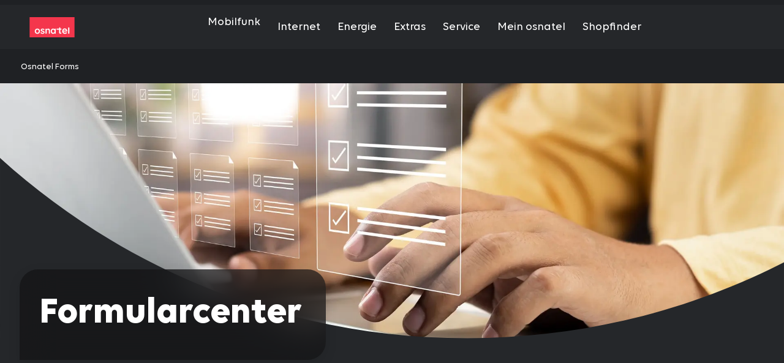

--- FILE ---
content_type: text/html; charset=utf-8
request_url: https://forms.osnatel.de/
body_size: 14108
content:
<!DOCTYPE html><html lang="de"><head><meta charSet="utf-8"/><meta name="viewport" content="width=device-width, initial-scale=1"/><link rel="preload" href="/_next/static/media/04701f552507a528-s.p.woff2" as="font" crossorigin="" type="font/woff2"/><link rel="preload" href="/_next/static/media/4c93b4036872e269-s.p.woff2" as="font" crossorigin="" type="font/woff2"/><link rel="preload" href="/_next/static/media/8569c4f363dec26d-s.p.woff2" as="font" crossorigin="" type="font/woff2"/><link rel="preload" href="/_next/static/media/877eb16df1db2a87-s.p.woff2" as="font" crossorigin="" type="font/woff2"/><link rel="preload" href="/_next/static/media/bfd40993c7fe2e29-s.p.woff2" as="font" crossorigin="" type="font/woff2"/><link rel="preload" href="/_next/static/media/c3ae227f1d934516-s.p.woff2" as="font" crossorigin="" type="font/woff2"/><link rel="stylesheet" href="/_next/static/css/a80cf2ce570fdd90.css" data-precedence="next"/><link rel="stylesheet" href="/_next/static/css/f073e1b35c2a05bb.css" data-precedence="next"/><link rel="stylesheet" href="/_next/static/css/a14f57c02ffad665.css" data-precedence="next"/><link rel="preload" as="script" fetchPriority="low" href="/_next/static/chunks/webpack-21b1d15f8b8de982.js"/><script src="/_next/static/chunks/1dd3208c-e62e039430831585.js" async=""></script><script src="/_next/static/chunks/528-35ebe792b5312ef2.js" async=""></script><script src="/_next/static/chunks/main-app-302ff26dc69a5d4b.js" async=""></script><script src="/_next/static/chunks/app/layout-7a0e42655bacf3bb.js" async=""></script><script src="/_next/static/chunks/34-5cd3a92a762477b7.js" async=""></script><script src="/_next/static/chunks/563-14d85ffa94b4ff5e.js" async=""></script><script src="/_next/static/chunks/237-de8adee8834f5fb3.js" async=""></script><script src="/_next/static/chunks/632-6630570d8fe59bab.js" async=""></script><script src="/_next/static/chunks/515-ded3984fa8e06e3b.js" async=""></script><script src="/_next/static/chunks/367-19f1224c405c1248.js" async=""></script><script src="/_next/static/chunks/199-d6b167048602d9a6.js" async=""></script><script src="/_next/static/chunks/317-7e94daa413a1945f.js" async=""></script><script src="/_next/static/chunks/app/not-found-a232156ff7540d79.js" async=""></script><script src="/_next/static/chunks/app/global-error-e872c1f65a988dc3.js" async=""></script><script src="/_next/static/chunks/app/%5BhostName%5D/%5Blanguage%5D/%5B%5B...path%5D%5D/layout-a50df5018b55d53e.js" async=""></script><script src="/_next/static/chunks/app/%5BhostName%5D/%5Blanguage%5D/%5B%5B...path%5D%5D/error-51c24de08f8d7260.js" async=""></script><script src="/_next/static/chunks/135-d3633412045cd7be.js" async=""></script><script src="/_next/static/chunks/app/%5BhostName%5D/%5Blanguage%5D/%5B%5B...path%5D%5D/page-f51dd77599a0df1a.js" async=""></script><title>Osnatel Forms</title><meta name="robots" content="noindex, nofollow"/><link rel="canonical" href="https://forms.osnatel.de/"/><meta property="og:title" content="Osnatel Forms"/><meta property="og:url" content="https://forms.osnatel.de/"/><meta property="og:type" content="website"/><meta name="twitter:card" content="summary"/><meta name="twitter:title" content="Osnatel Forms"/><meta name="next-size-adjust"/><script src="/_next/static/chunks/polyfills-42372ed130431b0a.js" noModule=""></script><style data-emotion="mui-global ikzmh3">sup{line-height:1;}sub{line-height:1;}</style><style data-emotion="mui-global 1bd2d30">html{-webkit-font-smoothing:antialiased;-moz-osx-font-smoothing:grayscale;box-sizing:border-box;-webkit-text-size-adjust:100%;}*,*::before,*::after{box-sizing:inherit;}strong,b{font-weight:600;}body{margin:0;color:#25272A;font-size:1rem;line-height:1.5rem;font-weight:400;font-family:var(--font-volte);background-color:#ffffff;}@media print{body{background-color:#fff;}}body::backdrop{background-color:#ffffff;}li{text-align:left;}</style><style data-emotion="mui 0 gmuji 14um0di svphez w8jppy 1l4w6pd 40wzrh 775vf6 15sc615 1cg3hq 1qc9xam uq0pvc vc13nx 1xedbbc 1t7mvic j7qwjs zgoog6 1jle729 pzo6dg nu31lk z01ouz 6n7j50 2rc6m4 17un2ob nu5u6j 1r83sl6 tut4os 1wekgft wz67gq 51eq8m xgj1nj 13uvnix 1i6e07m 19cumxx 79elbk 9j965s 1vx1dtt 15zjc7r etell 1c521q1 f06ms2 m1b2va d2jic3 1e362dn 1cwmspd sfebtj 1ktpzpp a0tldx bjafyi qn6zux yfyqm7 19red7v 1ipler4">.mui-gmuji{background-color:#F55656;}.mui-14um0di{width:100%;margin-left:auto;box-sizing:border-box;margin-right:auto;padding-left:16px;padding-right:16px;padding-top:48px;padding-bottom:48px;padding-left:16px;padding-right:16px;}@media (min-width:768px){.mui-14um0di{padding-left:24px;padding-right:24px;}}@media (min-width:1600px){.mui-14um0di{max-width:1600px;}}@media (min-width:768px){.mui-14um0di{padding-left:32px;padding-right:32px;}}@media (min-width:1024px){.mui-14um0di{max-width:81rem;padding-top:80px;padding-bottom:80px;padding-left:32px;padding-right:32px;}}@media (min-width:1024px){.mui-14um0di{padding-top:48px;padding-bottom:48px;}}.mui-svphez{text-align:center;display:-webkit-box;display:-webkit-flex;display:-ms-flexbox;display:flex;-webkit-box-pack:center;-ms-flex-pack:center;-webkit-justify-content:center;justify-content:center;}@media (min-width:0px){.mui-svphez{-webkit-flex-direction:column;-ms-flex-direction:column;flex-direction:column;}}@media (min-width:768px){.mui-svphez{-webkit-flex-direction:row;-ms-flex-direction:row;flex-direction:row;}}.mui-w8jppy{margin:0;font-weight:700;color:#53565A;max-width:unset;font-family:var(--font-volte);line-height:1;color:#25272A;padding-bottom:16px;padding-left:0px;-webkit-writing-mode:unset;-ms-writing-mode:unset;writing-mode:unset;-webkit-transform:unset;-moz-transform:unset;-ms-transform:unset;transform:unset;}@media (min-width:0px){.mui-w8jppy{margin-bottom:24px;font-size:2.5rem;margin-right:0px;}}@media (min-width:768px){.mui-w8jppy{margin-bottom:0px;font-size:2.8125rem;margin-right:48px;}}@media (min-width:1024px){.mui-w8jppy{font-size:3.75rem;}}.mui-1l4w6pd{display:-webkit-box;display:-webkit-flex;display:-ms-flexbox;display:flex;-webkit-box-pack:center;-ms-flex-pack:center;-webkit-justify-content:center;justify-content:center;}.mui-40wzrh{-webkit-text-decoration:underline;text-decoration:underline;text-decoration-color:var(--Link-underlineColor);--Link-underlineColor:rgba(245, 86, 86, 0.4);color:#25272A;text-decoration-color:#25272A;border:0;border-radius:0.3125rem;padding:0.25rem;margin-bottom:0;text-decoration-skip-ink:none;font-family:var(--font-volte);margin-right:2rem;-webkit-align-self:center;-ms-flex-item-align:center;align-self:center;display:-webkit-box;display:-webkit-flex;display:-ms-flexbox;display:flex;}.mui-40wzrh:hover{text-decoration-color:inherit;}.mui-40wzrh:hover{color:#53565A;}.mui-40wzrh:focus-visible{outline-offset:0;outline:2px solid;outline-color:#3777B2;}.mui-40wzrh:active{color:#1F2124;}.mui-40wzrh.link--disabled{color:#DADCDD;text-decoration-color:#DADCDD;cursor:default;}@media (min-width:0px){.mui-40wzrh .MuiSvgIcon-root{font-size:2.5rem;}}@media (min-width:1024px){.mui-40wzrh .MuiSvgIcon-root{font-size:3.75rem;}}.mui-40wzrh:visited{color:#25272A;text-decoration-color:unset;}.mui-775vf6{margin:0;font:inherit;line-height:inherit;letter-spacing:inherit;color:#F55656;margin-bottom:0.35em;margin-bottom:1rem;-webkit-text-decoration:underline;text-decoration:underline;text-decoration-color:var(--Link-underlineColor);--Link-underlineColor:rgba(245, 86, 86, 0.4);color:#25272A;text-decoration-color:#25272A;border:0;border-radius:0.3125rem;padding:0.25rem;margin-bottom:0;text-decoration-skip-ink:none;font-family:var(--font-volte);margin-right:2rem;-webkit-align-self:center;-ms-flex-item-align:center;align-self:center;display:-webkit-box;display:-webkit-flex;display:-ms-flexbox;display:flex;}.mui-775vf6:hover{text-decoration-color:inherit;}.mui-775vf6:hover{color:#53565A;}.mui-775vf6:focus-visible{outline-offset:0;outline:2px solid;outline-color:#3777B2;}.mui-775vf6:active{color:#1F2124;}.mui-775vf6.link--disabled{color:#DADCDD;text-decoration-color:#DADCDD;cursor:default;}@media (min-width:0px){.mui-775vf6 .MuiSvgIcon-root{font-size:2.5rem;}}@media (min-width:1024px){.mui-775vf6 .MuiSvgIcon-root{font-size:3.75rem;}}.mui-775vf6:visited{color:#25272A;text-decoration-color:unset;}.mui-15sc615{-webkit-user-select:none;-moz-user-select:none;-ms-user-select:none;user-select:none;width:1em;height:1em;display:inline-block;-webkit-flex-shrink:0;-ms-flex-negative:0;flex-shrink:0;-webkit-transition:fill 200ms cubic-bezier(0.4, 0, 0.2, 1) 0ms;transition:fill 200ms cubic-bezier(0.4, 0, 0.2, 1) 0ms;fill:currentColor;font-size:1.5rem;color:#25272A;fill:none;}.mui-1cg3hq{background-color:#25272A;}.mui-1qc9xam{width:100%;margin-left:auto;box-sizing:border-box;margin-right:auto;padding-left:16px;padding-right:16px;padding-top:48px;padding-bottom:48px;padding-left:16px;padding-right:16px;}@media (min-width:768px){.mui-1qc9xam{padding-left:24px;padding-right:24px;}}@media (min-width:1600px){.mui-1qc9xam{max-width:1600px;}}@media (min-width:768px){.mui-1qc9xam{padding-left:32px;padding-right:32px;}}@media (min-width:1024px){.mui-1qc9xam{max-width:81rem;padding-top:80px;padding-bottom:80px;padding-left:32px;padding-right:32px;}}.mui-uq0pvc{--Grid-columns:12;--Grid-columnSpacing:16px;--Grid-rowSpacing:32px;-webkit-flex-direction:row;-ms-flex-direction:row;flex-direction:row;min-width:0;box-sizing:border-box;display:-webkit-box;display:-webkit-flex;display:-ms-flexbox;display:flex;-webkit-box-flex-wrap:wrap;-webkit-flex-wrap:wrap;-ms-flex-wrap:wrap;flex-wrap:wrap;gap:var(--Grid-rowSpacing) var(--Grid-columnSpacing);}.mui-uq0pvc >*{--Grid-parent-columns:12;}.mui-uq0pvc >*{--Grid-parent-columnSpacing:16px;}.mui-uq0pvc >*{--Grid-parent-rowSpacing:32px;}.mui-vc13nx{-webkit-box-flex:0;-webkit-flex-grow:0;-ms-flex-positive:0;flex-grow:0;-webkit-flex-basis:auto;-ms-flex-preferred-size:auto;flex-basis:auto;width:calc(100% * 12 / var(--Grid-parent-columns) - (var(--Grid-parent-columns) - 12) * (var(--Grid-parent-columnSpacing) / var(--Grid-parent-columns)));min-width:0;box-sizing:border-box;}@media (min-width:1024px){.mui-vc13nx{-webkit-box-flex:0;-webkit-flex-grow:0;-ms-flex-positive:0;flex-grow:0;-webkit-flex-basis:auto;-ms-flex-preferred-size:auto;flex-basis:auto;width:calc(100% * 2 / var(--Grid-parent-columns) - (var(--Grid-parent-columns) - 2) * (var(--Grid-parent-columnSpacing) / var(--Grid-parent-columns)));}}.mui-1xedbbc{--Grid-columns:12;--Grid-columnSpacing:96px;--Grid-rowSpacing:96px;-webkit-flex-direction:row;-ms-flex-direction:row;flex-direction:row;min-width:0;box-sizing:border-box;display:-webkit-box;display:-webkit-flex;display:-ms-flexbox;display:flex;-webkit-box-flex-wrap:wrap;-webkit-flex-wrap:wrap;-ms-flex-wrap:wrap;flex-wrap:wrap;gap:var(--Grid-rowSpacing) var(--Grid-columnSpacing);}.mui-1xedbbc >*{--Grid-parent-columns:12;}.mui-1xedbbc >*{--Grid-parent-columnSpacing:96px;}.mui-1xedbbc >*{--Grid-parent-rowSpacing:96px;}.mui-1t7mvic{-webkit-box-flex:0;-webkit-flex-grow:0;-ms-flex-positive:0;flex-grow:0;-webkit-flex-basis:auto;-ms-flex-preferred-size:auto;flex-basis:auto;width:calc(100% * 6 / var(--Grid-parent-columns) - (var(--Grid-parent-columns) - 6) * (var(--Grid-parent-columnSpacing) / var(--Grid-parent-columns)));min-width:0;box-sizing:border-box;}@media (min-width:768px){.mui-1t7mvic{-webkit-box-flex:0;-webkit-flex-grow:0;-ms-flex-positive:0;flex-grow:0;-webkit-flex-basis:auto;-ms-flex-preferred-size:auto;flex-basis:auto;width:calc(100% * 4 / var(--Grid-parent-columns) - (var(--Grid-parent-columns) - 4) * (var(--Grid-parent-columnSpacing) / var(--Grid-parent-columns)));}}@media (min-width:1024px){.mui-1t7mvic{-webkit-box-flex:0;-webkit-flex-grow:0;-ms-flex-positive:0;flex-grow:0;-webkit-flex-basis:auto;-ms-flex-preferred-size:auto;flex-basis:auto;width:calc(100% * 2 / var(--Grid-parent-columns) - (var(--Grid-parent-columns) - 2) * (var(--Grid-parent-columnSpacing) / var(--Grid-parent-columns)));}}.mui-j7qwjs{display:-webkit-box;display:-webkit-flex;display:-ms-flexbox;display:flex;-webkit-flex-direction:column;-ms-flex-direction:column;flex-direction:column;}.mui-zgoog6{-webkit-text-decoration:underline;text-decoration:underline;text-decoration-color:var(--Link-underlineColor);--Link-underlineColor:rgba(245, 86, 86, 0.4);color:#ffffff;text-decoration-color:#ffffff;border:0;border-radius:0.3125rem;padding:0.25rem;margin-bottom:0;text-decoration-skip-ink:none;font-family:var(--font-volte);-webkit-text-decoration:none;text-decoration:none;color:#ffffff;outline:none;}.mui-zgoog6:hover{text-decoration-color:inherit;}.mui-zgoog6:hover{color:#FCCFD0;}.mui-zgoog6:focus-visible{outline-offset:0;outline:2px solid;outline-color:#3777B2;}.mui-zgoog6:active{color:#F4364C;}.mui-zgoog6.link--disabled{color:#DADCDD;text-decoration-color:#DADCDD;cursor:default;}.mui-zgoog6:hover{color:#ffffff;-webkit-text-decoration:underline;text-decoration:underline;}.mui-1jle729{margin:0;color:#ffffff;font-size:0.875rem;line-height:1.25rem;font-weight:600;font-family:var(--font-volte);color:#F55656;-webkit-text-decoration:underline;text-decoration:underline;text-decoration-color:var(--Link-underlineColor);--Link-underlineColor:rgba(245, 86, 86, 0.4);color:#ffffff;text-decoration-color:#ffffff;border:0;border-radius:0.3125rem;padding:0.25rem;margin-bottom:0;text-decoration-skip-ink:none;font-family:var(--font-volte);-webkit-text-decoration:none;text-decoration:none;color:#ffffff;outline:none;}.mui-1jle729:hover{text-decoration-color:inherit;}.mui-1jle729:hover{color:#FCCFD0;}.mui-1jle729:focus-visible{outline-offset:0;outline:2px solid;outline-color:#3777B2;}.mui-1jle729:active{color:#F4364C;}.mui-1jle729.link--disabled{color:#DADCDD;text-decoration-color:#DADCDD;cursor:default;}.mui-1jle729:hover{color:#ffffff;-webkit-text-decoration:underline;text-decoration:underline;}.mui-pzo6dg{margin:0;color:#ffffff;font-size:0.875rem;line-height:1.25rem;font-weight:400;font-family:var(--font-volte);color:#F55656;-webkit-text-decoration:underline;text-decoration:underline;text-decoration-color:var(--Link-underlineColor);--Link-underlineColor:rgba(245, 86, 86, 0.4);color:#ffffff;text-decoration-color:#ffffff;border:0;border-radius:0.3125rem;padding:0.25rem;margin-bottom:0;text-decoration-skip-ink:none;font-family:var(--font-volte);-webkit-text-decoration:none;text-decoration:none;color:#ffffff;outline:none;}.mui-pzo6dg:hover{text-decoration-color:inherit;}.mui-pzo6dg:hover{color:#FCCFD0;}.mui-pzo6dg:focus-visible{outline-offset:0;outline:2px solid;outline-color:#3777B2;}.mui-pzo6dg:active{color:#F4364C;}.mui-pzo6dg.link--disabled{color:#DADCDD;text-decoration-color:#DADCDD;cursor:default;}.mui-pzo6dg:hover{color:#ffffff;-webkit-text-decoration:underline;text-decoration:underline;}.mui-nu31lk{text-align:center;}@media (min-width:0px){.mui-nu31lk{padding-top:32px;}}@media (min-width:1024px){.mui-nu31lk{padding-top:80px;}}.mui-z01ouz{margin:0;color:#ffffff;font-size:0.875rem;line-height:1.25rem;font-weight:400;font-family:var(--font-volte);max-width:unset;color:#ffffff;}.mui-6n7j50{display:inline;}.mui-2rc6m4{background-color:#1F2124;width:100%;position:relative;z-index:1220;}.mui-17un2ob{width:100%;margin-left:auto;box-sizing:border-box;margin-right:auto;padding-left:16px;padding-right:16px;padding-top:48px;padding-bottom:48px;padding-left:16px;padding-right:16px;display:-webkit-box;display:-webkit-flex;display:-ms-flexbox;display:flex;gap:40px;padding-left:3rem!important;padding-right:3rem!important;padding-top:0.25rem!important;padding-bottom:0.25rem!important;}@media (min-width:768px){.mui-17un2ob{padding-left:24px;padding-right:24px;}}@media (min-width:1600px){.mui-17un2ob{max-width:1600px;}}@media (min-width:768px){.mui-17un2ob{padding-left:32px;padding-right:32px;}}@media (min-width:1024px){.mui-17un2ob{max-width:81rem;padding-top:80px;padding-bottom:80px;padding-left:32px;padding-right:32px;}}@media (min-width:0px){.mui-17un2ob{-webkit-box-pack:center;-ms-flex-pack:center;-webkit-justify-content:center;justify-content:center;}}@media (min-width:1280px){.mui-17un2ob{-webkit-box-pack:end;-ms-flex-pack:end;-webkit-justify-content:end;justify-content:end;}}.mui-nu5u6j{position:-webkit-sticky;position:sticky;top:0;z-index:1210;height:4.5rem;background-color:#25272A;}.mui-1r83sl6{box-shadow:0px 7px 20px #0000001A;-webkit-backdrop-filter:blur(60px);backdrop-filter:blur(60px);background-color:#1F2124;}.mui-tut4os{width:100%;margin-left:auto;box-sizing:border-box;margin-right:auto;padding-left:16px;padding-right:16px;padding-top:48px;padding-bottom:48px;padding-left:16px;padding-right:16px;padding-top:0!important;padding-bottom:0!important;}@media (min-width:768px){.mui-tut4os{padding-left:24px;padding-right:24px;}}@media (min-width:1600px){.mui-tut4os{max-width:1600px;}}@media (min-width:768px){.mui-tut4os{padding-left:32px;padding-right:32px;}}@media (min-width:1024px){.mui-tut4os{max-width:81rem;padding-top:80px;padding-bottom:80px;padding-left:32px;padding-right:32px;}}.mui-1wekgft{margin-bottom:0px;padding-top:16px;padding-bottom:16px;}.mui-1wekgft .MuiBreadcrumbs-separator{color:#ffffff;}.mui-wz67gq{margin:0;color:#25272A;font-size:1rem;line-height:1.5rem;font-weight:400;font-family:var(--font-volte);color:rgba(0, 0, 0, 0.6);margin-bottom:0px;padding-top:16px;padding-bottom:16px;}.mui-wz67gq .MuiBreadcrumbs-separator{color:#ffffff;}.mui-51eq8m{display:-webkit-box;display:-webkit-flex;display:-ms-flexbox;display:flex;-webkit-box-flex-wrap:wrap;-webkit-flex-wrap:wrap;-ms-flex-wrap:wrap;flex-wrap:wrap;-webkit-align-items:center;-webkit-box-align:center;-ms-flex-align:center;align-items:center;padding:0;margin:0;list-style:none;}.mui-xgj1nj{-webkit-text-decoration:underline;text-decoration:underline;text-decoration-color:var(--Link-underlineColor);--Link-underlineColor:rgba(245, 86, 86, 0.4);color:#25272A;text-decoration-color:#25272A;border:0;border-radius:0.3125rem;padding:0.25rem;margin-bottom:0;text-decoration-skip-ink:none;font-family:var(--font-volte);-webkit-text-decoration:none;text-decoration:none;font-size:0.875rem;line-height:1.25rem;font-weight:400;color:#ffffff;border-bottom:2px solid transparent;padding:2px;-webkit-transition:border-color 0.2s ease;transition:border-color 0.2s ease;}.mui-xgj1nj:hover{text-decoration-color:inherit;}.mui-xgj1nj:hover{color:#53565A;}.mui-xgj1nj:focus-visible{outline-offset:0;outline:2px solid;outline-color:#3777B2;}.mui-xgj1nj:active{color:#1F2124;}.mui-xgj1nj.link--disabled{color:#DADCDD;text-decoration-color:#DADCDD;cursor:default;}.mui-xgj1nj:hover{color:#ffffff;-webkit-text-decoration:underline;text-decoration:underline;text-decoration-color:#F55656;text-decoration-thickness:2px;text-underline-offset:4px;}.mui-xgj1nj:visited{color:#ffffff;}.mui-13uvnix{margin:0;color:#25272A;font-size:1rem;line-height:1.5rem;font-weight:400;font-family:var(--font-volte);color:#F55656;-webkit-text-decoration:underline;text-decoration:underline;text-decoration-color:var(--Link-underlineColor);--Link-underlineColor:rgba(245, 86, 86, 0.4);color:#25272A;text-decoration-color:#25272A;border:0;border-radius:0.3125rem;padding:0.25rem;margin-bottom:0;text-decoration-skip-ink:none;font-family:var(--font-volte);-webkit-text-decoration:none;text-decoration:none;font-size:0.875rem;line-height:1.25rem;font-weight:400;color:#ffffff;border-bottom:2px solid transparent;padding:2px;-webkit-transition:border-color 0.2s ease;transition:border-color 0.2s ease;}.mui-13uvnix:hover{text-decoration-color:inherit;}.mui-13uvnix:hover{color:#53565A;}.mui-13uvnix:focus-visible{outline-offset:0;outline:2px solid;outline-color:#3777B2;}.mui-13uvnix:active{color:#1F2124;}.mui-13uvnix.link--disabled{color:#DADCDD;text-decoration-color:#DADCDD;cursor:default;}.mui-13uvnix:hover{color:#ffffff;-webkit-text-decoration:underline;text-decoration:underline;text-decoration-color:#F55656;text-decoration-thickness:2px;text-underline-offset:4px;}.mui-13uvnix:visited{color:#ffffff;}.mui-1i6e07m{position:relative;background-color:#25272A;}@media (min-width:0px){.mui-19cumxx{padding-bottom:136px;}}@media (min-width:768px){.mui-19cumxx{padding-bottom:48px;}}@media (min-width:1024px){.mui-19cumxx{padding-bottom:80px;}}.mui-79elbk{position:relative;}.mui-9j965s{width:100%;margin-left:auto;box-sizing:border-box;margin-right:auto;padding-left:16px;padding-right:16px;padding-top:48px;padding-bottom:48px;padding-left:16px;padding-right:16px;position:absolute;left:50%;padding-bottom:0!important;-webkit-transform:translateX(-50%);-moz-transform:translateX(-50%);-ms-transform:translateX(-50%);transform:translateX(-50%);z-index:99;height:100%;}@media (min-width:768px){.mui-9j965s{padding-left:24px;padding-right:24px;}}@media (min-width:1600px){.mui-9j965s{max-width:1600px;}}@media (min-width:768px){.mui-9j965s{padding-left:32px;padding-right:32px;}}@media (min-width:1024px){.mui-9j965s{max-width:81rem;padding-top:80px;padding-bottom:80px;padding-left:32px;padding-right:32px;}}@media (min-width:0px){.mui-9j965s{bottom:-4.5rem;}}@media (min-width:768px){.mui-9j965s{bottom:0;}}.mui-1vx1dtt{position:relative;height:100%;}.mui-15zjc7r{position:absolute;bottom:0;left:0;z-index:5;box-sizing:border-box;}@media (min-width:0px){.mui-15zjc7r{width:100%;}}@media (min-width:768px){.mui-15zjc7r{width:100%;}}@media (min-width:1024px){.mui-15zjc7r{width:31.25rem;}}.mui-etell{display:-webkit-box;display:-webkit-flex;display:-ms-flexbox;display:flex;-webkit-flex-direction:column;-ms-flex-direction:column;flex-direction:column;height:100%;box-sizing:border-box;border-radius:1.875rem;border-bottom-left-radius:0;background:#111213A6;box-shadow:0px 7px 20px #0000001A;-webkit-backdrop-filter:blur(30px);backdrop-filter:blur(30px);}@media (min-width:0px){.mui-etell{padding-left:16px;padding-right:16px;padding-top:16px;padding-bottom:16px;}}@media (min-width:1024px){.mui-etell{padding-left:32px;padding-right:32px;padding-top:32px;padding-bottom:32px;}}.mui-1c521q1{margin:0;color:#ffffff;font-size:2.625rem;line-height:2.875rem;font-weight:700;font-family:var(--font-volte);margin-bottom:0.35em;margin-bottom:1rem;}@media (min-width:1024px){.mui-1c521q1{font-size:3.75rem;line-height:4.25rem;}}.mui-f06ms2{display:-webkit-box;display:-webkit-flex;display:-ms-flexbox;display:flex;-webkit-box-pack:end;-ms-flex-pack:end;-webkit-justify-content:end;justify-content:end;margin-top:auto;}.mui-m1b2va img{width:100%;height:auto;}.mui-d2jic3{-webkit-user-select:none;-moz-user-select:none;-ms-user-select:none;user-select:none;width:1em;height:1em;display:inline-block;-webkit-flex-shrink:0;-ms-flex-negative:0;flex-shrink:0;-webkit-transition:fill 200ms cubic-bezier(0.4, 0, 0.2, 1) 0ms;transition:fill 200ms cubic-bezier(0.4, 0, 0.2, 1) 0ms;fill:currentColor;font-size:1.5rem;color:#ffffff;width:100%;height:auto;position:absolute;bottom:-1px;left:0;z-index:1;color:#25272A;}.mui-1e362dn{position:relative;background-color:#ffffff;width:100%;overflow:hidden;}.mui-1cwmspd{width:100%;margin-left:auto;box-sizing:border-box;margin-right:auto;padding-left:16px;padding-right:16px;padding-top:48px;padding-bottom:48px;padding-left:16px;padding-right:16px;background-color:#ffffff;width:100%;position:relative;z-index:1;}@media (min-width:768px){.mui-1cwmspd{padding-left:24px;padding-right:24px;}}@media (min-width:768px){.mui-1cwmspd{padding-left:32px;padding-right:32px;}}@media (min-width:1024px){.mui-1cwmspd{max-width:81rem;padding-top:80px;padding-bottom:80px;padding-left:32px;padding-right:32px;}}@media (min-width:0px){.mui-1cwmspd{padding-top:48px;padding-bottom:48px;}}@media (min-width:768px){.mui-1cwmspd{padding-top:48px;padding-bottom:48px;}}@media (min-width:1024px){.mui-1cwmspd{padding-top:80px;padding-bottom:80px;}}.mui-sfebtj{display:-webkit-box;display:-webkit-flex;display:-ms-flexbox;display:flex;-webkit-box-pack:center;-ms-flex-pack:center;-webkit-justify-content:center;justify-content:center;width:100%;max-width:54.125rem;margin-top:0px;margin-bottom:24px;}@media (min-width:0px){.mui-sfebtj{margin-left:0px;margin-right:0px;}}@media (min-width:768px){.mui-sfebtj{margin-left:auto;margin-right:auto;}}.mui-1ktpzpp{display:-webkit-box;display:-webkit-flex;display:-ms-flexbox;display:flex;-webkit-align-items:center;-webkit-box-align:center;-ms-flex-align:center;align-items:center;}@media (min-width:0px){.mui-1ktpzpp{-webkit-flex-direction:column;-ms-flex-direction:column;flex-direction:column;gap:8px;}}@media (min-width:768px){.mui-1ktpzpp{-webkit-flex-direction:row;-ms-flex-direction:row;flex-direction:row;gap:24px;}}.mui-a0tldx{text-align:center;max-width:54.125rem;margin:0 auto;}.mui-bjafyi{margin:0;color:#25272A;font-size:2.625rem;line-height:2.875rem;font-weight:700;font-family:var(--font-volte);margin-bottom:0.35em;margin-bottom:1rem;}@media (min-width:1024px){.mui-bjafyi{font-size:3.75rem;line-height:4.25rem;}}.mui-qn6zux{margin:0;color:#25272A;font-size:1rem;line-height:1.5rem;font-weight:400;font-family:var(--font-volte);margin-bottom:0.35em;margin-bottom:1rem;}.mui-yfyqm7{margin:0;color:#25272A;font-size:1rem;line-height:1.5rem;font-weight:400;font-family:var(--font-volte);margin-bottom:0.35em;margin-bottom:1rem;word-break:break-word;}.mui-19red7v{-webkit-text-decoration:underline;text-decoration:underline;text-decoration-color:var(--Link-underlineColor);--Link-underlineColor:rgba(245, 86, 86, 0.4);color:#25272A;text-decoration-color:#25272A;border:0;border-radius:0.3125rem;padding:0.25rem;margin-bottom:0;text-decoration-skip-ink:none;font-family:var(--font-volte);color:#25272A;padding:0px;border:0px solid;}.mui-19red7v:hover{text-decoration-color:inherit;}.mui-19red7v:hover{color:#53565A;}.mui-19red7v:focus-visible{outline-offset:0;outline:2px solid;outline-color:#3777B2;}.mui-19red7v:active{color:#1F2124;}.mui-19red7v.link--disabled{color:#DADCDD;text-decoration-color:#DADCDD;cursor:default;}.mui-19red7v:focus-visible{outline-offset:0;outline:2px solid;outline-color:#3777B2;}.mui-19red7v:visited{color:#006D66;text-decoration-color:#006D66;}.mui-1ipler4{margin:0;font:inherit;line-height:inherit;letter-spacing:inherit;color:#F55656;margin-bottom:0.35em;margin-bottom:1rem;-webkit-text-decoration:underline;text-decoration:underline;text-decoration-color:var(--Link-underlineColor);--Link-underlineColor:rgba(245, 86, 86, 0.4);color:#25272A;text-decoration-color:#25272A;border:0;border-radius:0.3125rem;padding:0.25rem;margin-bottom:0;text-decoration-skip-ink:none;font-family:var(--font-volte);color:#25272A;padding:0px;border:0px solid;}.mui-1ipler4:hover{text-decoration-color:inherit;}.mui-1ipler4:hover{color:#53565A;}.mui-1ipler4:focus-visible{outline-offset:0;outline:2px solid;outline-color:#3777B2;}.mui-1ipler4:active{color:#1F2124;}.mui-1ipler4.link--disabled{color:#DADCDD;text-decoration-color:#DADCDD;cursor:default;}.mui-1ipler4:focus-visible{outline-offset:0;outline:2px solid;outline-color:#3777B2;}.mui-1ipler4:visited{color:#006D66;text-decoration-color:#006D66;}</style></head><body class="__variable_28ae58"><!--$!--><template data-dgst="BAILOUT_TO_CLIENT_SIDE_RENDERING"></template><!--/$--><header class="MuiBox-root mui-6n7j50"><div class="MuiBox-root mui-2rc6m4" id="meta-navigation"><div class="MuiContainer-root MuiContainer-maxWidthLg mui-17un2ob"></div></div><div class="MuiBox-root mui-nu5u6j" id="main-navigation"></div></header><main><div class="MuiBox-root mui-1r83sl6"><div class="MuiContainer-root MuiContainer-maxWidthLg mui-tut4os"><nav class="MuiTypography-root MuiTypography-body1 MuiBreadcrumbs-root mui-wz67gq" aria-label="breadcrumb"><ol class="MuiBreadcrumbs-ol mui-51eq8m"><li class="MuiBreadcrumbs-li"><a class="MuiTypography-root MuiTypography-body1 MuiLink-root MuiLink-underlineAlways mui-13uvnix" href="/">Osnatel Forms</a></li></ol></nav></div></div><section class="MuiBox-root mui-1i6e07m" data-tracking-id="37821DF3-286D-4CF7-A73F-2CCF4AFEA4D9"><div class="swiper"><div class="swiper-wrapper"><div class="swiper-slide"><div class="MuiBox-root mui-19cumxx"><div class="MuiBox-root mui-79elbk"><div class="MuiContainer-root MuiContainer-maxWidthLg mui-9j965s"><div class="MuiBox-root mui-1vx1dtt"><div class="MuiBox-root mui-15zjc7r"><div class="MuiBox-root mui-etell" aria-hidden="false" aria-disabled="false"><div class="MuiTypography-root MuiTypography-h1 MuiTypography-gutterBottom mui-1c521q1">Formularcenter</div><div class="MuiBox-root mui-f06ms2"></div></div></div></div></div><div class="MuiBox-root mui-m1b2va"><picture><source media="screen and (min-width: 1024px)" srcSet="/_next/image?url=%2F-%2Fmedia%2Fewe%2Fformulare%2Fallg%2Fdigitales-formular-2880x1000.jpg&amp;w=640&amp;q=75 640w, /_next/image?url=%2F-%2Fmedia%2Fewe%2Fformulare%2Fallg%2Fdigitales-formular-2880x1000.jpg&amp;w=750&amp;q=75 750w, /_next/image?url=%2F-%2Fmedia%2Fewe%2Fformulare%2Fallg%2Fdigitales-formular-2880x1000.jpg&amp;w=828&amp;q=75 828w, /_next/image?url=%2F-%2Fmedia%2Fewe%2Fformulare%2Fallg%2Fdigitales-formular-2880x1000.jpg&amp;w=1080&amp;q=75 1080w, /_next/image?url=%2F-%2Fmedia%2Fewe%2Fformulare%2Fallg%2Fdigitales-formular-2880x1000.jpg&amp;w=1200&amp;q=75 1200w, /_next/image?url=%2F-%2Fmedia%2Fewe%2Fformulare%2Fallg%2Fdigitales-formular-2880x1000.jpg&amp;w=1920&amp;q=75 1920w, /_next/image?url=%2F-%2Fmedia%2Fewe%2Fformulare%2Fallg%2Fdigitales-formular-2880x1000.jpg&amp;w=2048&amp;q=75 2048w, /_next/image?url=%2F-%2Fmedia%2Fewe%2Fformulare%2Fallg%2Fdigitales-formular-2880x1000.jpg&amp;w=3840&amp;q=75 3840w"/><source media="screen and (min-width: 600px)" srcSet="/_next/image?url=%2F-%2Fmedia%2Fewe%2Fformulare%2Fallg%2Fdigitales-formular-1536x1000.jpg&amp;w=640&amp;q=75 640w, /_next/image?url=%2F-%2Fmedia%2Fewe%2Fformulare%2Fallg%2Fdigitales-formular-1536x1000.jpg&amp;w=750&amp;q=75 750w, /_next/image?url=%2F-%2Fmedia%2Fewe%2Fformulare%2Fallg%2Fdigitales-formular-1536x1000.jpg&amp;w=828&amp;q=75 828w, /_next/image?url=%2F-%2Fmedia%2Fewe%2Fformulare%2Fallg%2Fdigitales-formular-1536x1000.jpg&amp;w=1080&amp;q=75 1080w, /_next/image?url=%2F-%2Fmedia%2Fewe%2Fformulare%2Fallg%2Fdigitales-formular-1536x1000.jpg&amp;w=1200&amp;q=75 1200w, /_next/image?url=%2F-%2Fmedia%2Fewe%2Fformulare%2Fallg%2Fdigitales-formular-1536x1000.jpg&amp;w=1920&amp;q=75 1920w, /_next/image?url=%2F-%2Fmedia%2Fewe%2Fformulare%2Fallg%2Fdigitales-formular-1536x1000.jpg&amp;w=2048&amp;q=75 2048w, /_next/image?url=%2F-%2Fmedia%2Fewe%2Fformulare%2Fallg%2Fdigitales-formular-1536x1000.jpg&amp;w=3840&amp;q=75 3840w"/><source media="screen and (min-width: 0px)" srcSet="/_next/image?url=%2F-%2Fmedia%2Fewe%2Fformulare%2Fallg%2Fdigitales-formular-856x1084.jpg&amp;w=640&amp;q=75 640w, /_next/image?url=%2F-%2Fmedia%2Fewe%2Fformulare%2Fallg%2Fdigitales-formular-856x1084.jpg&amp;w=750&amp;q=75 750w, /_next/image?url=%2F-%2Fmedia%2Fewe%2Fformulare%2Fallg%2Fdigitales-formular-856x1084.jpg&amp;w=828&amp;q=75 828w, /_next/image?url=%2F-%2Fmedia%2Fewe%2Fformulare%2Fallg%2Fdigitales-formular-856x1084.jpg&amp;w=1080&amp;q=75 1080w, /_next/image?url=%2F-%2Fmedia%2Fewe%2Fformulare%2Fallg%2Fdigitales-formular-856x1084.jpg&amp;w=1200&amp;q=75 1200w, /_next/image?url=%2F-%2Fmedia%2Fewe%2Fformulare%2Fallg%2Fdigitales-formular-856x1084.jpg&amp;w=1920&amp;q=75 1920w, /_next/image?url=%2F-%2Fmedia%2Fewe%2Fformulare%2Fallg%2Fdigitales-formular-856x1084.jpg&amp;w=2048&amp;q=75 2048w, /_next/image?url=%2F-%2Fmedia%2Fewe%2Fformulare%2Fallg%2Fdigitales-formular-856x1084.jpg&amp;w=3840&amp;q=75 3840w"/><source srcSet="/_next/image?url=%2F-%2Fmedia%2Fewe%2Fformulare%2Fallg%2Fdigitales-formular-2880x1000.jpg&amp;w=640&amp;q=75 640w, /_next/image?url=%2F-%2Fmedia%2Fewe%2Fformulare%2Fallg%2Fdigitales-formular-2880x1000.jpg&amp;w=750&amp;q=75 750w, /_next/image?url=%2F-%2Fmedia%2Fewe%2Fformulare%2Fallg%2Fdigitales-formular-2880x1000.jpg&amp;w=828&amp;q=75 828w, /_next/image?url=%2F-%2Fmedia%2Fewe%2Fformulare%2Fallg%2Fdigitales-formular-2880x1000.jpg&amp;w=1080&amp;q=75 1080w, /_next/image?url=%2F-%2Fmedia%2Fewe%2Fformulare%2Fallg%2Fdigitales-formular-2880x1000.jpg&amp;w=1200&amp;q=75 1200w, /_next/image?url=%2F-%2Fmedia%2Fewe%2Fformulare%2Fallg%2Fdigitales-formular-2880x1000.jpg&amp;w=1920&amp;q=75 1920w, /_next/image?url=%2F-%2Fmedia%2Fewe%2Fformulare%2Fallg%2Fdigitales-formular-2880x1000.jpg&amp;w=2048&amp;q=75 2048w, /_next/image?url=%2F-%2Fmedia%2Fewe%2Fformulare%2Fallg%2Fdigitales-formular-2880x1000.jpg&amp;w=3840&amp;q=75 3840w" media="print"/><img alt="Ausfüllen eines digitalen Fragebogens an einem Notebook" fetchPriority="high" width="856" height="1084" decoding="async" sizes="100vw" src="/_next/image?url=%2F-%2Fmedia%2Fewe%2Fformulare%2Fallg%2Fdigitales-formular-856x1084.jpg&amp;w=3840&amp;q=75"/></picture></div><svg class="MuiSvgIcon-root MuiSvgIcon-fontSizeMedium mui-d2jic3" focusable="false" aria-hidden="true" viewBox="0 0 3768.36 974.04" xmlns="http://www.w3.org/2000/svg"><path d="M2247.06,866.68C1382.17,866.68,593.92,538.55,0,0v974.04h3768.36v-472.38c-456.42,233.37-973.48,365.01-1521.3,365.01Z" fill="currentColor"></path></svg></div></div></div></div></div></section><section class="MuiBox-root mui-1e362dn"><div class="MuiContainer-root mui-1cwmspd"><div class="MuiBox-root mui-sfebtj"><div class="MuiBox-root mui-1ktpzpp"></div></div><div class="MuiBox-root mui-a0tldx"><h1 class="MuiTypography-root MuiTypography-h1 MuiTypography-gutterBottom mui-bjafyi">Willkommen im Formularcenter</h1><span class="MuiTypography-root MuiTypography-body1 MuiTypography-gutterBottom mui-qn6zux"><p class="MuiTypography-root MuiTypography-body1 MuiTypography-gutterBottom mui-yfyqm7">Es gibt mehrere Wege, um mit uns in Kontakt zu treten: Neben einem Besuch im Shop oder einem Anruf bei unseren Hotlines kannst du auch gerne unsere speziellen Kontaktformulare verwenden. In der Sekunde, in der du auf &quot;Absenden&quot; klickst, ist das ausgefüllte Formular schon beim richtigen osnatel-Team, das sich dann um dein Anliegen kümmert. Nutze 24/7 und bequem online diese Option. Hier findest du z.B. unser <a class="MuiTypography-root MuiTypography-inherit MuiTypography-gutterBottom MuiLink-root MuiLink-underlineAlways mui-1ipler4" aria-disabled="false" href="/kontaktformular-osnatel">allgemeines Kontaktformular für Privatkunden</a>.<br/><br/>
Auf welchem Weg auch immer du uns erreichen möchtest – wir freuen uns darauf, mit dir Kontakt aufzunehmen.</p><p class="MuiTypography-root MuiTypography-body1 MuiTypography-gutterBottom mui-yfyqm7"><strong>Dein osnatel-Team</strong></p></span></div></div></section></main><footer class="MuiBox-root mui-0"><div class="MuiBox-root mui-gmuji"><div class="MuiContainer-root MuiContainer-maxWidthLg mui-14um0di" data-tracking-id="social-footer-D2263C40-C375-4600-ACD1-F4C228EC7DB5"><div class="MuiBox-root mui-svphez"><div class="MuiTypography-root MuiTypography-decoTitle mui-w8jppy">Folge uns gerne auf:</div><div class="MuiBox-root mui-1l4w6pd"><a class="MuiTypography-root MuiTypography-inherit MuiTypography-gutterBottom MuiLink-root MuiLink-underlineAlways mui-775vf6" aria-label="Link zu Instagram" aria-disabled="false" target="_blank" rel="noopener noreferrer" data-tracking-id="D3628821-B783-4F7C-B7FE-8E2111CFC99C" href="https://www.instagram.com/osnatel.entdecken/"><svg class="MuiSvgIcon-root MuiSvgIcon-fontSizeMedium mui-15sc615" focusable="false" aria-hidden="true" viewBox="0 0 24 24" brand="osnatel" xmlns="http://www.w3.org/2000/svg"><g><path d="M19.5 0H4.5C2.019 0 0 2.019 0 4.5V19.5C0 21.982 2.019 24 4.5 24H19.5C21.981 24 24 21.982 24 19.5V4.5C24 2.019 21.981 0 19.5 0ZM23 4.5V8H16.459C15.36 6.776 13.771 6 12 6C10.229 6 8.64 6.776 7.541 8H7V1H19.5C21.43 1 23 2.57 23 4.5ZM12 7C14.757 7 17 9.243 17 12C17 14.757 14.757 17 12 17C9.243 17 7 14.757 7 12C7 9.243 9.243 7 12 7ZM3 1.352C3.312 1.203 3.646 1.102 4 1.051V8H3V1.352ZM5 1H6V8H5V1ZM2 2.058V8H1V4.5C1 3.55 1.383 2.69 2 2.058ZM19.5 23H4.5C2.57 23 1 21.43 1 19.5V9H6.812C6.299 9.884 6 10.907 6 12C6 15.309 8.691 18 12 18C15.309 18 18 15.309 18 12C18 10.907 17.701 9.884 17.188 9H23V19.5C23 21.43 21.43 23 19.5 23Z" fill="currentColor"></path><path d="M18.5 7H21.5C21.776 7 22 6.776 22 6.5V3.5C22 3.224 21.776 3 21.5 3H18.5C18.224 3 18 3.224 18 3.5V6.5C18 6.776 18.224 7 18.5 7ZM19 4H21V6H19V4Z" fill="currentColor"></path></g></svg></a><a class="MuiTypography-root MuiTypography-inherit MuiTypography-gutterBottom MuiLink-root MuiLink-underlineAlways mui-775vf6" aria-label="Link zu Facebook" aria-disabled="false" target="_blank" rel="noopener noreferrer" data-tracking-id="C754E726-2475-400E-96D1-676DDC660FEF" href="https://de-de.facebook.com/osnatelentdecken/"><svg class="MuiSvgIcon-root MuiSvgIcon-fontSizeMedium mui-15sc615" focusable="false" aria-hidden="true" viewBox="0 0 24 24" brand="osnatel" xmlns="http://www.w3.org/2000/svg"><g><path d="M19.139 7.16491C19.044 7.05991 18.909 6.99991 18.768 6.99991H15V5.59491C15 5.31291 15.058 4.98991 15.512 4.98991H18.5C18.776 4.98991 19 4.76591 19 4.48991V0.547912C19 0.272912 18.777 0.0489121 18.501 0.0479121L14.17 0.0349121C9.373 0.0349121 9 4.10691 9 5.35491V6.99991H6.5C6.224 6.99991 6 7.22391 6 7.49991V11.4999C6 11.7759 6.224 11.9999 6.5 11.9999H9V23.4999C9 23.7759 9.224 23.9999 9.5 23.9999H14.5C14.776 23.9999 15 23.7759 15 23.4999V11.9999H18.351C18.607 11.9999 18.822 11.8069 18.848 11.5519L19.265 7.55191C19.28 7.41091 19.234 7.27091 19.139 7.16491ZM17.9 10.9999H14.5C14.224 10.9999 14 11.2239 14 11.4999V22.9999H10V11.4999C10 11.2239 9.776 10.9999 9.5 10.9999H7V7.99991H9.5C9.776 7.99991 10 7.77591 10 7.49991V5.35491C10 3.74191 10.542 1.03491 14.169 1.03491L18 1.04691V3.98991H15.512C14.814 3.98991 14 4.41091 14 5.59491V7.49991C14 7.77591 14.224 7.99991 14.5 7.99991H18.213L17.9 10.9999Z" fill="currentColor"></path></g></svg></a></div></div></div></div><div class="MuiBox-root mui-1cg3hq"><div class="MuiContainer-root MuiContainer-maxWidthLg mui-1qc9xam" data-tracking-id="footer-545E69E2-B99A-4955-9222-161FED2B7F55"><div class="MuiGrid2-root MuiGrid2-container MuiGrid2-direction-xs-row MuiGrid2-spacing-mobile-2 mui-uq0pvc"><div class="MuiGrid2-root MuiGrid2-direction-xs-row MuiGrid2-grid-mobile-12 MuiGrid2-grid-desktop-2 mui-vc13nx"><div class="MuiGrid2-root MuiGrid2-container MuiGrid2-direction-xs-row MuiGrid2-spacing-mobile-12 mui-1xedbbc"></div></div><div class="MuiGrid2-root MuiGrid2-direction-xs-row MuiGrid2-grid-mobile-6 MuiGrid2-grid-tablet-4 MuiGrid2-grid-desktop-2 mui-1t7mvic"><div class="MuiBox-root mui-j7qwjs"><a class="MuiTypography-root MuiTypography-bodySmallBold MuiLink-root MuiLink-underlineAlways mui-1jle729" aria-label="Zu den Produkten" data-tracking-id="C8D2C484-C85E-4FCB-AE5D-A4FE328863B4" href="https://www.osnatel.de">Produkte</a><a class="MuiTypography-root MuiTypography-bodySmall MuiLink-root MuiLink-underlineAlways mui-pzo6dg" target="_blank" aria-label="Zu den DSL-Tarifen" data-tracking-id="720B3499-D978-47C0-AA3A-1749FF9175C3" rel="noopener noreferrer" href="https://www.osnatel.de/privatkunden/internet">DSL-Tarife</a><a class="MuiTypography-root MuiTypography-bodySmall MuiLink-root MuiLink-underlineAlways mui-pzo6dg" target="_blank" aria-label="Zu den Glasfaser-Tarifen" data-tracking-id="6E863268-70D6-4192-8F2C-B128EB797E31" rel="noopener noreferrer" href="https://www.osnatel.de/privatkunden/internet/glasfaserausbau">Glasfaser-Tarife</a><a class="MuiTypography-root MuiTypography-bodySmall MuiLink-root MuiLink-underlineAlways mui-pzo6dg" aria-label="Zu den Mobilfunktarifen" data-tracking-id="73E6CD5F-74A9-4F19-A9D4-3A5B7A0A4B53" href="https://mobilfunk.osnatel.de/">Mobilfunktarife</a><a class="MuiTypography-root MuiTypography-bodySmall MuiLink-root MuiLink-underlineAlways mui-pzo6dg" target="_blank" aria-label="Zu den Energietarifen" data-tracking-id="99BE2BAC-86AF-4DC5-BAEE-E871B0B6E80D" rel="noopener noreferrer" href="https://www.osnatel.de/privatkunden/energie">Energietarife</a><a class="MuiTypography-root MuiTypography-bodySmall MuiLink-root MuiLink-underlineAlways mui-pzo6dg" target="_blank" aria-label="Zu ZuhauseTV" data-tracking-id="635C680F-2961-4E3A-A4F4-599CD57981CE" rel="noopener noreferrer" href="https://www.osnatel.de/privatkunden/internet/zuhausetv">ZuhauseTV</a></div></div><div class="MuiGrid2-root MuiGrid2-direction-xs-row MuiGrid2-grid-mobile-6 MuiGrid2-grid-tablet-4 MuiGrid2-grid-desktop-2 mui-1t7mvic"><div class="MuiBox-root mui-j7qwjs"><a class="MuiTypography-root MuiTypography-bodySmallBold MuiLink-root MuiLink-underlineAlways mui-1jle729" aria-label="Zum Service" data-tracking-id="75EB73BC-B686-48BE-8B4A-146DE451E7C8" href="https://www.osnatel.de/privatkunden/service">Service</a><a class="MuiTypography-root MuiTypography-bodySmall MuiLink-root MuiLink-underlineAlways mui-pzo6dg" target="_blank" aria-label="Zu den osnatel-Shops" data-tracking-id="CEEBBDC3-8013-4C43-AF0D-3E6ABB2C5749" rel="noopener noreferrer" href="https://www.osnatel.de/privatkunden/shopfinder">osnatel-Shops</a><a class="MuiTypography-root MuiTypography-bodySmall MuiLink-root MuiLink-underlineAlways mui-pzo6dg" aria-label="Zum Kontakt" data-tracking-id="4B002F9F-52D4-4689-A641-BC7E33FD5B95" href="https://www.osnatel.de/privatkunden/service#kontakt">Kontakt</a><a class="MuiTypography-root MuiTypography-bodySmall MuiLink-root MuiLink-underlineAlways mui-pzo6dg" target="_blank" aria-label="Störungshotline" data-tracking-id="8E263134-E97E-4770-955F-D80BF2E40C77" rel="noopener noreferrer" href="https://www.osnatel.de/privatkunden/service/stoerungshotline">Störungshotline</a><a class="MuiTypography-root MuiTypography-bodySmall MuiLink-root MuiLink-underlineAlways mui-pzo6dg" target="_blank" aria-label="Zum Kontaktformular" data-tracking-id="859023AC-8EA6-499F-805A-AC98A4FA8D5A" rel="noopener noreferrer" href="https://www.osnatel.de/privatkunden/service/kontaktformular">Kontaktformular</a><a class="MuiTypography-root MuiTypography-bodySmall MuiLink-root MuiLink-underlineAlways mui-pzo6dg" target="_blank" aria-label="Zur Presse" data-tracking-id="C1A4AA9B-39C0-46DC-A557-132BD424C502" rel="noopener noreferrer" href="https://www.osnatel.de/unternehmen/presse">Presse</a></div></div><div class="MuiGrid2-root MuiGrid2-direction-xs-row MuiGrid2-grid-mobile-6 MuiGrid2-grid-tablet-4 MuiGrid2-grid-desktop-2 mui-1t7mvic"><div class="MuiBox-root mui-j7qwjs"><a class="MuiTypography-root MuiTypography-bodySmallBold MuiLink-root MuiLink-underlineAlways mui-1jle729" target="_blank" aria-label="Zum Impressum" data-tracking-id="7E3ED41D-D084-4B5F-9ED9-2FDF3A751285" rel="noopener noreferrer" href="https://www.ewe.de/impressum-ewe-tel-gmbh">Impressum</a><a class="MuiTypography-root MuiTypography-bodySmall MuiLink-root MuiLink-underlineAlways mui-pzo6dg" target="_blank" aria-label="AGB &amp; Dokumente herunterladen" data-tracking-id="459A1C2C-F490-4AFE-98A7-8F46E42471D1" rel="noopener noreferrer" href="https://www.osnatel.de/privatkunden/service/dokumente">AGB &amp; Dokumente</a><a class="MuiTypography-root MuiTypography-bodySmall MuiLink-root MuiLink-underlineAlways mui-pzo6dg" target="_blank" aria-label="Zum EWE-Formular Widerruf" data-tracking-id="CACF3FB5-5750-49DC-9E89-860009F37CA2" rel="noopener noreferrer" href="https://forms.ewe.de/kontaktformular-pk-widerruf">Widerruf</a><a class="MuiTypography-root MuiTypography-bodySmall MuiLink-root MuiLink-underlineAlways mui-pzo6dg" aria-label="Zum EWE-Datenschutz" data-tracking-id="2FE2437A-5E42-40C2-9482-6109F2334C47" href="https://www.ewe.de/datenschutz-ewe-tel-gmbh">Datenschutz</a><a class="MuiTypography-root MuiTypography-bodySmall MuiLink-root MuiLink-underlineAlways mui-pzo6dg" target="_blank" aria-label="Zu den Erklärungen zur Barrierefreiheit" data-tracking-id="B990FCD6-BAEC-4FE7-87E9-47068ACA6066" rel="noopener noreferrer" href="https://www.osnatel.de/barrierefreiheit">Barrierefreiheit</a><a class="MuiTypography-root MuiTypography-bodySmall MuiLink-root MuiLink-underlineAlways mui-pzo6dg" target="_blank" aria-label="Zu den Regelungen für Compliance" data-tracking-id="474E63B2-2B0A-47CE-8C95-760D0C5F2127" rel="noopener noreferrer" href="https://www.ewe.com/de/ueber-uns/nachhaltigkeit/compliance">Compliance</a></div></div></div><div class="MuiBox-root mui-nu31lk"><p class="MuiTypography-root MuiTypography-bodySmall mui-z01ouz"></p></div></div></div></footer><script src="/_next/static/chunks/webpack-21b1d15f8b8de982.js" async=""></script><script>(self.__next_f=self.__next_f||[]).push([0]);self.__next_f.push([2,null])</script><script>self.__next_f.push([1,"1:HL[\"/_next/static/media/04701f552507a528-s.p.woff2\",\"font\",{\"crossOrigin\":\"\",\"type\":\"font/woff2\"}]\n2:HL[\"/_next/static/media/4c93b4036872e269-s.p.woff2\",\"font\",{\"crossOrigin\":\"\",\"type\":\"font/woff2\"}]\n3:HL[\"/_next/static/media/8569c4f363dec26d-s.p.woff2\",\"font\",{\"crossOrigin\":\"\",\"type\":\"font/woff2\"}]\n4:HL[\"/_next/static/media/877eb16df1db2a87-s.p.woff2\",\"font\",{\"crossOrigin\":\"\",\"type\":\"font/woff2\"}]\n5:HL[\"/_next/static/media/bfd40993c7fe2e29-s.p.woff2\",\"font\",{\"crossOrigin\":\"\",\"type\":\"font/woff2\"}]\n6:HL[\"/_next/static/media/c3ae227f1d934516-s.p.woff2\",\"font\",{\"crossOrigin\":\"\",\"type\":\"font/woff2\"}]\n7:HL[\"/_next/static/css/a80cf2ce570fdd90.css\",\"style\"]\n8:HL[\"/_next/static/css/f073e1b35c2a05bb.css\",\"style\"]\n9:HL[\"/_next/static/css/a14f57c02ffad665.css\",\"style\"]\n"])</script><script>self.__next_f.push([1,"a:I[11815,[],\"\"]\ne:I[55092,[],\"\"]\n11:I[82023,[],\"\"]\n12:I[62686,[\"185\",\"static/chunks/app/layout-7a0e42655bacf3bb.js\"],\"default\"]\n13:I[89256,[\"185\",\"static/chunks/app/layout-7a0e42655bacf3bb.js\"],\"default\"]\n14:I[15094,[\"185\",\"static/chunks/app/layout-7a0e42655bacf3bb.js\"],\"default\"]\n15:I[64414,[\"185\",\"static/chunks/app/layout-7a0e42655bacf3bb.js\"],\"default\"]\n16:I[56592,[\"185\",\"static/chunks/app/layout-7a0e42655bacf3bb.js\"],\"default\"]\n17:I[44902,[\"185\",\"static/chunks/app/layout-7a0e42655bacf3bb.js\"],\"default\"]\n18:I[77244,[\"34\",\"static/chunks/34-5cd3a92a762477b7.js\",\"563\",\"static/chunks/563-14d85ffa94b4ff5e.js\",\"237\",\"static/chunks/237-de8adee8834f5fb3.js\",\"632\",\"static/chunks/632-6630570d8fe59bab.js\",\"515\",\"static/chunks/515-ded3984fa8e06e3b.js\",\"367\",\"static/chunks/367-19f1224c405c1248.js\",\"199\",\"static/chunks/199-d6b167048602d9a6.js\",\"317\",\"static/chunks/317-7e94daa413a1945f.js\",\"160\",\"static/chunks/app/not-found-a232156ff7540d79.js\"],\"default\"]\n1a:I[74566,[\"34\",\"static/chunks/34-5cd3a92a762477b7.js\",\"563\",\"static/chunks/563-14d85ffa94b4ff5e.js\",\"515\",\"static/chunks/515-ded3984fa8e06e3b.js\",\"470\",\"static/chunks/app/global-error-e872c1f65a988dc3.js\"],\"default\"]\nf:[\"hostName\",\"forms.osnatel.de\",\"d\"]\n10:[\"language\",\"de-de\",\"d\"]\n1b:[]\n"])</script><script>self.__next_f.push([1,"0:[\"$\",\"$La\",null,{\"buildId\":\"WiyxEeaTIOLcT4Xmnia0l\",\"assetPrefix\":\"\",\"urlParts\":[\"\",\"?_rsc=d0urq\"],\"initialTree\":[\"\",{\"children\":[[\"hostName\",\"forms.osnatel.de\",\"d\"],{\"children\":[[\"language\",\"de-de\",\"d\"],{\"children\":[[\"path\",\"\",\"oc\"],{\"children\":[\"__PAGE__\",{}]}]}]}]},\"$undefined\",\"$undefined\",true],\"initialSeedData\":[\"\",{\"children\":[[\"hostName\",\"forms.osnatel.de\",\"d\"],{\"children\":[[\"language\",\"de-de\",\"d\"],{\"children\":[[\"path\",\"\",\"oc\"],{\"children\":[\"__PAGE__\",{},[[\"$Lb\",\"$Lc\",[[\"$\",\"link\",\"0\",{\"rel\":\"stylesheet\",\"href\":\"/_next/static/css/a14f57c02ffad665.css\",\"precedence\":\"next\",\"crossOrigin\":\"$undefined\"}]]],null],null]},[[null,\"$Ld\"],null],null]},[null,[\"$\",\"$Le\",null,{\"parallelRouterKey\":\"children\",\"segmentPath\":[\"children\",\"$f\",\"children\",\"$10\",\"children\"],\"error\":\"$undefined\",\"errorStyles\":\"$undefined\",\"errorScripts\":\"$undefined\",\"template\":[\"$\",\"$L11\",null,{}],\"templateStyles\":\"$undefined\",\"templateScripts\":\"$undefined\",\"notFound\":\"$undefined\",\"notFoundStyles\":\"$undefined\"}]],null]},[null,[\"$\",\"$Le\",null,{\"parallelRouterKey\":\"children\",\"segmentPath\":[\"children\",\"$f\",\"children\"],\"error\":\"$undefined\",\"errorStyles\":\"$undefined\",\"errorScripts\":\"$undefined\",\"template\":[\"$\",\"$L11\",null,{}],\"templateStyles\":\"$undefined\",\"templateScripts\":\"$undefined\",\"notFound\":\"$undefined\",\"notFoundStyles\":\"$undefined\"}]],null]},[[[[\"$\",\"link\",\"0\",{\"rel\":\"stylesheet\",\"href\":\"/_next/static/css/a80cf2ce570fdd90.css\",\"precedence\":\"next\",\"crossOrigin\":\"$undefined\"}],[\"$\",\"link\",\"1\",{\"rel\":\"stylesheet\",\"href\":\"/_next/static/css/f073e1b35c2a05bb.css\",\"precedence\":\"next\",\"crossOrigin\":\"$undefined\"}]],[\"$\",\"html\",null,{\"lang\":\"de\",\"children\":[[\"$\",\"head\",null,{\"children\":[[\"$\",\"$L12\",null,{}],[\"$\",\"$L13\",null,{}],[\"$\",\"$L14\",null,{\"env\":\"production\"}],[\"$\",\"$L15\",null,{}]]}],[\"$\",\"body\",null,{\"className\":\"__variable_28ae58\",\"children\":[[\"$\",\"$L16\",null,{}],[\"$\",\"$L17\",null,{}],[\"$\",\"$Le\",null,{\"parallelRouterKey\":\"children\",\"segmentPath\":[\"children\"],\"error\":\"$undefined\",\"errorStyles\":\"$undefined\",\"errorScripts\":\"$undefined\",\"template\":[\"$\",\"$L11\",null,{}],\"templateStyles\":\"$undefined\",\"templateScripts\":\"$undefined\",\"notFound\":[\"$\",\"$L18\",null,{}],\"notFoundStyles\":[[\"$\",\"link\",\"0\",{\"rel\":\"stylesheet\",\"href\":\"/_next/static/css/a14f57c02ffad665.css\",\"precedence\":\"next\",\"crossOrigin\":\"$undefined\"}]]}]]}]]}]],null],null],\"couldBeIntercepted\":false,\"initialHead\":[null,\"$L19\"],\"globalErrorComponent\":\"$1a\",\"missingSlots\":\"$W1b\"}]\n"])</script><script>self.__next_f.push([1,"19:[[\"$\",\"meta\",\"0\",{\"name\":\"viewport\",\"content\":\"width=device-width, initial-scale=1\"}],[\"$\",\"meta\",\"1\",{\"charSet\":\"utf-8\"}],[\"$\",\"title\",\"2\",{\"children\":\"Osnatel Forms\"}],[\"$\",\"meta\",\"3\",{\"name\":\"robots\",\"content\":\"noindex, nofollow\"}],[\"$\",\"link\",\"4\",{\"rel\":\"canonical\",\"href\":\"https://forms.osnatel.de/\"}],[\"$\",\"meta\",\"5\",{\"property\":\"og:title\",\"content\":\"Osnatel Forms\"}],[\"$\",\"meta\",\"6\",{\"property\":\"og:url\",\"content\":\"https://forms.osnatel.de/\"}],[\"$\",\"meta\",\"7\",{\"property\":\"og:type\",\"content\":\"website\"}],[\"$\",\"meta\",\"8\",{\"name\":\"twitter:card\",\"content\":\"summary\"}],[\"$\",\"meta\",\"9\",{\"name\":\"twitter:title\",\"content\":\"Osnatel Forms\"}],[\"$\",\"meta\",\"10\",{\"name\":\"next-size-adjust\"}]]\nb:null\n"])</script><script>self.__next_f.push([1,"1c:I[66300,[\"34\",\"static/chunks/34-5cd3a92a762477b7.js\",\"237\",\"static/chunks/237-de8adee8834f5fb3.js\",\"515\",\"static/chunks/515-ded3984fa8e06e3b.js\",\"367\",\"static/chunks/367-19f1224c405c1248.js\",\"317\",\"static/chunks/317-7e94daa413a1945f.js\",\"31\",\"static/chunks/app/%5BhostName%5D/%5Blanguage%5D/%5B%5B...path%5D%5D/layout-a50df5018b55d53e.js\"],\"default\"]\n1d:I[69577,[\"34\",\"static/chunks/34-5cd3a92a762477b7.js\",\"237\",\"static/chunks/237-de8adee8834f5fb3.js\",\"515\",\"static/chunks/515-ded3984fa8e06e3b.js\",\"367\",\"static/chunks/367-19f1224c405c1248.js\",\"317\",\"static/chunks/317-7e94daa413a1945f.js\",\"31\",\"static/chunks/app/%5BhostName%5D/%5Blanguage%5D/%5B%5B...path%5D%5D/layout-a50df5018b55d53e.js\"],\"PrimaryThemeOsnatel\"]\n1f:I[71031,[\"34\",\"static/chunks/34-5cd3a92a762477b7.js\",\"563\",\"static/chunks/563-14d85ffa94b4ff5e.js\",\"237\",\"static/chunks/237-de8adee8834f5fb3.js\",\"632\",\"static/chunks/632-6630570d8fe59bab.js\",\"515\",\"static/chunks/515-ded3984fa8e06e3b.js\",\"367\",\"static/chunks/367-19f1224c405c1248.js\",\"199\",\"static/chunks/199-d6b167048602d9a6.js\",\"15\",\"static/chunks/app/%5BhostName%5D/%5Blanguage%5D/%5B%5B...path%5D%5D/error-51c24de08f8d7260.js\"],\"default\"]\n20:I[70443,[\"34\",\"static/chunks/34-5cd3a92a762477b7.js\",\"237\",\"static/chunks/237-de8adee8834f5fb3.js\",\"515\",\"static/chunks/515-ded3984fa8e06e3b.js\",\"367\",\"static/chunks/367-19f1224c405c1248.js\",\"317\",\"static/chunks/317-7e94daa413a1945f.js\",\"31\",\"static/chunks/app/%5BhostName%5D/%5Blanguage%5D/%5B%5B...path%5D%5D/layout-a50df5018b55d53e.js\"],\"default\"]\n21:I[64950,[\"34\",\"static/chunks/34-5cd3a92a762477b7.js\",\"237\",\"static/chunks/237-de8adee8834f5fb3.js\",\"515\",\"static/chunks/515-ded3984fa8e06e3b.js\",\"367\",\"static/chunks/367-19f1224c405c1248.js\",\"317\",\"static/chunks/317-7e94daa413a1945f.js\",\"31\",\"static/chunks/app/%5BhostName%5D/%5Blanguage%5D/%5B%5B...path%5D%5D/layout-a50df5018b55d53e.js\"],\"default\"]\n1e:[\"path\",\"\",\"oc\"]\n"])</script><script>self.__next_f.push([1,"d:[\"$\",\"$L1c\",null,{\"theme\":\"$1d\",\"params\":{\"hostName\":\"forms.osnatel.de\",\"language\":\"de-de\",\"path\":[\"/\"]},\"brand\":\"osnatel\",\"children\":[[\"$\",\"$Le\",null,{\"parallelRouterKey\":\"children\",\"segmentPath\":[\"children\",\"$f\",\"children\",\"$10\",\"children\",\"$1e\",\"children\"],\"error\":\"$1f\",\"errorStyles\":[[\"$\",\"link\",\"0\",{\"rel\":\"stylesheet\",\"href\":\"/_next/static/css/a14f57c02ffad665.css\",\"precedence\":\"next\",\"crossOrigin\":\"$undefined\"}]],\"errorScripts\":[],\"template\":[\"$\",\"$L11\",null,{}],\"templateStyles\":\"$undefined\",\"templateScripts\":\"$undefined\",\"notFound\":\"$undefined\",\"notFoundStyles\":\"$undefined\"}],[\"$\",\"$L20\",null,{\"title\":\"Folge uns gerne auf:\",\"socialMediaLinks\":[{\"href\":\"https://www.instagram.com/osnatel.entdecken/\",\"target\":\"_blank\",\"children\":[\"$\",\"$L21\",null,{\"brand\":\"osnatel\",\"sx\":{\"fill\":\"none\"},\"viewBox\":\"0 0 24 24\",\"xmlns\":\"http://www.w3.org/2000/svg\",\"children\":[\"$\",\"g\",null,{\"children\":[[\"$\",\"path\",null,{\"d\":\"M19.5 0H4.5C2.019 0 0 2.019 0 4.5V19.5C0 21.982 2.019 24 4.5 24H19.5C21.981 24 24 21.982 24 19.5V4.5C24 2.019 21.981 0 19.5 0ZM23 4.5V8H16.459C15.36 6.776 13.771 6 12 6C10.229 6 8.64 6.776 7.541 8H7V1H19.5C21.43 1 23 2.57 23 4.5ZM12 7C14.757 7 17 9.243 17 12C17 14.757 14.757 17 12 17C9.243 17 7 14.757 7 12C7 9.243 9.243 7 12 7ZM3 1.352C3.312 1.203 3.646 1.102 4 1.051V8H3V1.352ZM5 1H6V8H5V1ZM2 2.058V8H1V4.5C1 3.55 1.383 2.69 2 2.058ZM19.5 23H4.5C2.57 23 1 21.43 1 19.5V9H6.812C6.299 9.884 6 10.907 6 12C6 15.309 8.691 18 12 18C15.309 18 18 15.309 18 12C18 10.907 17.701 9.884 17.188 9H23V19.5C23 21.43 21.43 23 19.5 23Z\",\"fill\":\"currentColor\"}],[\"$\",\"path\",null,{\"d\":\"M18.5 7H21.5C21.776 7 22 6.776 22 6.5V3.5C22 3.224 21.776 3 21.5 3H18.5C18.224 3 18 3.224 18 3.5V6.5C18 6.776 18.224 7 18.5 7ZM19 4H21V6H19V4Z\",\"fill\":\"currentColor\"}]]}]}],\"ariaLabel\":\"Link zu Instagram\",\"itemId\":\"D3628821-B783-4F7C-B7FE-8E2111CFC99C\",\"trackingType\":\"icon-social-media-Instagram\"},{\"href\":\"https://de-de.facebook.com/osnatelentdecken/\",\"target\":\"_blank\",\"children\":[\"$\",\"$L21\",null,{\"brand\":\"osnatel\",\"sx\":{\"fill\":\"none\"},\"viewBox\":\"0 0 24 24\",\"xmlns\":\"http://www.w3.org/2000/svg\",\"children\":[\"$\",\"g\",null,{\"children\":[\"$\",\"path\",null,{\"d\":\"M19.139 7.16491C19.044 7.05991 18.909 6.99991 18.768 6.99991H15V5.59491C15 5.31291 15.058 4.98991 15.512 4.98991H18.5C18.776 4.98991 19 4.76591 19 4.48991V0.547912C19 0.272912 18.777 0.0489121 18.501 0.0479121L14.17 0.0349121C9.373 0.0349121 9 4.10691 9 5.35491V6.99991H6.5C6.224 6.99991 6 7.22391 6 7.49991V11.4999C6 11.7759 6.224 11.9999 6.5 11.9999H9V23.4999C9 23.7759 9.224 23.9999 9.5 23.9999H14.5C14.776 23.9999 15 23.7759 15 23.4999V11.9999H18.351C18.607 11.9999 18.822 11.8069 18.848 11.5519L19.265 7.55191C19.28 7.41091 19.234 7.27091 19.139 7.16491ZM17.9 10.9999H14.5C14.224 10.9999 14 11.2239 14 11.4999V22.9999H10V11.4999C10 11.2239 9.776 10.9999 9.5 10.9999H7V7.99991H9.5C9.776 7.99991 10 7.77591 10 7.49991V5.35491C10 3.74191 10.542 1.03491 14.169 1.03491L18 1.04691V3.98991H15.512C14.814 3.98991 14 4.41091 14 5.59491V7.49991C14 7.77591 14.224 7.99991 14.5 7.99991H18.213L17.9 10.9999Z\",\"fill\":\"currentColor\"}]}]}],\"ariaLabel\":\"Link zu Facebook\",\"itemId\":\"C754E726-2475-400E-96D1-676DDC660FEF\",\"trackingType\":\"icon-social-media-Facebook\"}],\"linkLists\":[{\"link\":{\"href\":\"https://www.osnatel.de\",\"ariaLabel\":\"Zu den Produkten\",\"target\":\"\",\"children\":\"Produkte\",\"itemId\":\"C8D2C484-C85E-4FCB-AE5D-A4FE328863B4\",\"trackingType\":\"link\"},\"links\":[{\"href\":\"https://www.osnatel.de/privatkunden/internet\",\"ariaLabel\":\"Zu den DSL-Tarifen\",\"target\":\"_blank\",\"children\":\"DSL-Tarife\",\"itemId\":\"720B3499-D978-47C0-AA3A-1749FF9175C3\",\"trackingType\":\"link\"},{\"href\":\"https://www.osnatel.de/privatkunden/internet/glasfaserausbau\",\"ariaLabel\":\"Zu den Glasfaser-Tarifen\",\"target\":\"_blank\",\"children\":\"Glasfaser-Tarife\",\"itemId\":\"6E863268-70D6-4192-8F2C-B128EB797E31\",\"trackingType\":\"link\"},{\"href\":\"https://mobilfunk.osnatel.de/\",\"ariaLabel\":\"Zu den Mobilfunktarifen\",\"target\":\"\",\"children\":\"Mobilfunktarife\",\"itemId\":\"73E6CD5F-74A9-4F19-A9D4-3A5B7A0A4B53\",\"trackingType\":\"link\"},{\"href\":\"https://www.osnatel.de/privatkunden/energie\",\"ariaLabel\":\"Zu den Energietarifen\",\"target\":\"_blank\",\"children\":\"Energietarife\",\"itemId\":\"99BE2BAC-86AF-4DC5-BAEE-E871B0B6E80D\",\"trackingType\":\"link\"},{\"href\":\"https://www.osnatel.de/privatkunden/internet/zuhausetv\",\"ariaLabel\":\"Zu ZuhauseTV\",\"target\":\"_blank\",\"children\":\"ZuhauseTV\",\"itemId\":\"635C680F-2961-4E3A-A4F4-599CD57981CE\",\"trackingType\":\"link\"}]},{\"link\":{\"href\":\"https://www.osnatel.de/privatkunden/service\",\"ariaLabel\":\"Zum Service\",\"target\":\"\",\"children\":\"Service\",\"itemId\":\"75EB73BC-B686-48BE-8B4A-146DE451E7C8\",\"trackingType\":\"link\"},\"links\":[{\"href\":\"https://www.osnatel.de/privatkunden/shopfinder\",\"ariaLabel\":\"Zu den osnatel-Shops\",\"target\":\"_blank\",\"children\":\"osnatel-Shops\",\"itemId\":\"CEEBBDC3-8013-4C43-AF0D-3E6ABB2C5749\",\"trackingType\":\"link\"},{\"href\":\"https://www.osnatel.de/privatkunden/service#kontakt\",\"ariaLabel\":\"Zum Kontakt\",\"target\":\"\",\"children\":\"Kontakt\",\"itemId\":\"4B002F9F-52D4-4689-A641-BC7E33FD5B95\",\"trackingType\":\"link\"},{\"href\":\"https://www.osnatel.de/privatkunden/service/stoerungshotline\",\"ariaLabel\":\"Störungshotline\",\"target\":\"_blank\",\"children\":\"Störungshotline\",\"itemId\":\"8E263134-E97E-4770-955F-D80BF2E40C77\",\"trackingType\":\"link\"},{\"href\":\"https://www.osnatel.de/privatkunden/service/kontaktformular\",\"ariaLabel\":\"Zum Kontaktformular\",\"target\":\"_blank\",\"children\":\"Kontaktformular\",\"itemId\":\"859023AC-8EA6-499F-805A-AC98A4FA8D5A\",\"trackingType\":\"link\"},{\"href\":\"https://www.osnatel.de/unternehmen/presse\",\"ariaLabel\":\"Zur Presse\",\"target\":\"_blank\",\"children\":\"Presse\",\"itemId\":\"C1A4AA9B-39C0-46DC-A557-132BD424C502\",\"trackingType\":\"link\"}]},{\"link\":{\"href\":\"https://www.ewe.de/impressum-ewe-tel-gmbh\",\"ariaLabel\":\"Zum Impressum\",\"target\":\"_blank\",\"children\":\"Impressum\",\"itemId\":\"7E3ED41D-D084-4B5F-9ED9-2FDF3A751285\",\"trackingType\":\"link\"},\"links\":[{\"href\":\"https://www.osnatel.de/privatkunden/service/dokumente\",\"ariaLabel\":\"AGB \u0026 Dokumente herunterladen\",\"target\":\"_blank\",\"children\":\"AGB \u0026 Dokumente\",\"itemId\":\"459A1C2C-F490-4AFE-98A7-8F46E42471D1\",\"trackingType\":\"link\"},{\"href\":\"https://forms.ewe.de/kontaktformular-pk-widerruf\",\"ariaLabel\":\"Zum EWE-Formular Widerruf\",\"target\":\"_blank\",\"children\":\"Widerruf\",\"itemId\":\"CACF3FB5-5750-49DC-9E89-860009F37CA2\",\"trackingType\":\"link\"},{\"href\":\"https://www.ewe.de/datenschutz-ewe-tel-gmbh\",\"ariaLabel\":\"Zum EWE-Datenschutz\",\"target\":\"\",\"children\":\"Datenschutz\",\"itemId\":\"2FE2437A-5E42-40C2-9482-6109F2334C47\",\"trackingType\":\"link\"},{\"href\":\"https://www.osnatel.de/barrierefreiheit\",\"ariaLabel\":\"Zu den Erklärungen zur Barrierefreiheit\",\"target\":\"_blank\",\"children\":\"Barrierefreiheit\",\"itemId\":\"B990FCD6-BAEC-4FE7-87E9-47068ACA6066\",\"trackingType\":\"link\"},{\"href\":\"https://www.ewe.com/de/ueber-uns/nachhaltigkeit/compliance\",\"ariaLabel\":\"Zu den Regelungen für Compliance\",\"target\":\"_blank\",\"children\":\"Compliance\",\"itemId\":\"474E63B2-2B0A-47CE-8C95-760D0C5F2127\",\"trackingType\":\"link\"}]}],\"imageLinks\":[],\"copyrightText\":\"\",\"footerItemId\":\"545E69E2-B99A-4955-9222-161FED2B7F55\",\"socialFooterItemId\":\"D2263C40-C375-4600-ACD1-F4C228EC7DB5\",\"brand\":\"osnatel\"}]]}]\n"])</script><script>self.__next_f.push([1,"22:I[3652,[\"34\",\"static/chunks/34-5cd3a92a762477b7.js\",\"563\",\"static/chunks/563-14d85ffa94b4ff5e.js\",\"237\",\"static/chunks/237-de8adee8834f5fb3.js\",\"632\",\"static/chunks/632-6630570d8fe59bab.js\",\"135\",\"static/chunks/135-d3633412045cd7be.js\",\"515\",\"static/chunks/515-ded3984fa8e06e3b.js\",\"367\",\"static/chunks/367-19f1224c405c1248.js\",\"199\",\"static/chunks/199-d6b167048602d9a6.js\",\"883\",\"static/chunks/app/%5BhostName%5D/%5Blanguage%5D/%5B%5B...path%5D%5D/page-f51dd77599a0df1a.js\"],\"TrackingProvider\"]\n23:I[87721,[\"34\",\"static/chunks/34-5cd3a92a762477b7.js\",\"563\",\"static/chunks/563-14d85ffa94b4ff5e.js\",\"237\",\"static/chunks/237-de8adee8834f5fb3.js\",\"632\",\"static/chunks/632-6630570d8fe59bab.js\",\"135\",\"static/chunks/135-d3633412045cd7be.js\",\"515\",\"static/chunks/515-ded3984fa8e06e3b.js\",\"367\",\"static/chunks/367-19f1224c405c1248.js\",\"199\",\"static/chunks/199-d6b167048602d9a6.js\",\"883\",\"static/chunks/app/%5BhostName%5D/%5Blanguage%5D/%5B%5B...path%5D%5D/page-f51dd77599a0df1a.js\"],\"default\"]\n24:I[17388,[\"34\",\"static/chunks/34-5cd3a92a762477b7.js\",\"563\",\"static/chunks/563-14d85ffa94b4ff5e.js\",\"237\",\"static/chunks/237-de8adee8834f5fb3.js\",\"632\",\"static/chunks/632-6630570d8fe59bab.js\",\"135\",\"static/chunks/135-d3633412045cd7be.js\",\"515\",\"static/chunks/515-ded3984fa8e06e3b.js\",\"367\",\"static/chunks/367-19f1224c405c1248.js\",\"199\",\"static/chunks/199-d6b167048602d9a6.js\",\"883\",\"static/chunks/app/%5BhostName%5D/%5Blanguage%5D/%5B%5B...path%5D%5D/page-f51dd77599a0df1a.js\"],\"default\"]\n25:I[78096,[\"34\",\"static/chunks/34-5cd3a92a762477b7.js\",\"563\",\"static/chunks/563-14d85ffa94b4ff5e.js\",\"237\",\"static/chunks/237-de8adee8834f5fb3.js\",\"632\",\"static/chunks/632-6630570d8fe59bab.js\",\"135\",\"static/chunks/135-d3633412045cd7be.js\",\"515\",\"static/chunks/515-ded3984fa8e06e3b.js\",\"367\",\"static/chunks/367-19f1224c405c1248.js\",\"199\",\"static/chunks/199-d6b167048602d9a6.js\",\"883\",\"static/chunks/app/%5BhostName%5D/%5Blanguage%5D/%5B%5B...path%5D%5D/page-f51dd77599a0df1a.js\"],\"default\"]\n27:I[73194,[\"34\",\"static/chunks/34-5cd3a92a762477b7.js\",\"563\",\"static/chunks"])</script><script>self.__next_f.push([1,"/563-14d85ffa94b4ff5e.js\",\"237\",\"static/chunks/237-de8adee8834f5fb3.js\",\"632\",\"static/chunks/632-6630570d8fe59bab.js\",\"135\",\"static/chunks/135-d3633412045cd7be.js\",\"515\",\"static/chunks/515-ded3984fa8e06e3b.js\",\"367\",\"static/chunks/367-19f1224c405c1248.js\",\"199\",\"static/chunks/199-d6b167048602d9a6.js\",\"883\",\"static/chunks/app/%5BhostName%5D/%5Blanguage%5D/%5B%5B...path%5D%5D/page-f51dd77599a0df1a.js\"],\"default\"]\n28:I[58832,[\"34\",\"static/chunks/34-5cd3a92a762477b7.js\",\"563\",\"static/chunks/563-14d85ffa94b4ff5e.js\",\"237\",\"static/chunks/237-de8adee8834f5fb3.js\",\"632\",\"static/chunks/632-6630570d8fe59bab.js\",\"135\",\"static/chunks/135-d3633412045cd7be.js\",\"515\",\"static/chunks/515-ded3984fa8e06e3b.js\",\"367\",\"static/chunks/367-19f1224c405c1248.js\",\"199\",\"static/chunks/199-d6b167048602d9a6.js\",\"883\",\"static/chunks/app/%5BhostName%5D/%5Blanguage%5D/%5B%5B...path%5D%5D/page-f51dd77599a0df1a.js\"],\"default\"]\n29:I[90005,[\"34\",\"static/chunks/34-5cd3a92a762477b7.js\",\"563\",\"static/chunks/563-14d85ffa94b4ff5e.js\",\"237\",\"static/chunks/237-de8adee8834f5fb3.js\",\"632\",\"static/chunks/632-6630570d8fe59bab.js\",\"135\",\"static/chunks/135-d3633412045cd7be.js\",\"515\",\"static/chunks/515-ded3984fa8e06e3b.js\",\"367\",\"static/chunks/367-19f1224c405c1248.js\",\"199\",\"static/chunks/199-d6b167048602d9a6.js\",\"883\",\"static/chunks/app/%5BhostName%5D/%5Blanguage%5D/%5B%5B...path%5D%5D/page-f51dd77599a0df1a.js\"],\"default\"]\n2a:I[28451,[\"34\",\"static/chunks/34-5cd3a92a762477b7.js\",\"563\",\"static/chunks/563-14d85ffa94b4ff5e.js\",\"237\",\"static/chunks/237-de8adee8834f5fb3.js\",\"632\",\"static/chunks/632-6630570d8fe59bab.js\",\"135\",\"static/chunks/135-d3633412045cd7be.js\",\"515\",\"static/chunks/515-ded3984fa8e06e3b.js\",\"367\",\"static/chunks/367-19f1224c405c1248.js\",\"199\",\"static/chunks/199-d6b167048602d9a6.js\",\"883\",\"static/chunks/app/%5BhostName%5D/%5Blanguage%5D/%5B%5B...path%5D%5D/page-f51dd77599a0df1a.js\"],\"default\"]\n2b:I[9878,[\"34\",\"static/chunks/34-5cd3a92a762477b7.js\",\"563\",\"static/chunks/563-14d85ffa94b4ff5e.js\",\"237\",\"static/chunks/237-de8adee8834f5fb3.js\",\"632\",\"static"])</script><script>self.__next_f.push([1,"/chunks/632-6630570d8fe59bab.js\",\"135\",\"static/chunks/135-d3633412045cd7be.js\",\"515\",\"static/chunks/515-ded3984fa8e06e3b.js\",\"367\",\"static/chunks/367-19f1224c405c1248.js\",\"199\",\"static/chunks/199-d6b167048602d9a6.js\",\"883\",\"static/chunks/app/%5BhostName%5D/%5Blanguage%5D/%5B%5B...path%5D%5D/page-f51dd77599a0df1a.js\"],\"default\"]\n2c:I[64863,[\"34\",\"static/chunks/34-5cd3a92a762477b7.js\",\"563\",\"static/chunks/563-14d85ffa94b4ff5e.js\",\"237\",\"static/chunks/237-de8adee8834f5fb3.js\",\"632\",\"static/chunks/632-6630570d8fe59bab.js\",\"135\",\"static/chunks/135-d3633412045cd7be.js\",\"515\",\"static/chunks/515-ded3984fa8e06e3b.js\",\"367\",\"static/chunks/367-19f1224c405c1248.js\",\"199\",\"static/chunks/199-d6b167048602d9a6.js\",\"883\",\"static/chunks/app/%5BhostName%5D/%5Blanguage%5D/%5B%5B...path%5D%5D/page-f51dd77599a0df1a.js\"],\"default\"]\n26:T1291,"])</script><script>self.__next_f.push([1,"M269.49,350.02c-24.24-13.38-53.65-13.38-77.9,0-11.65,6.7-21.23,16.48-27.69,28.26-13.56,25.38-13.56,55.86,0,81.24,6.47,11.68,16.05,21.34,27.69,27.88,24.29,13.19,53.61,13.19,77.9,0,11.72-6.5,21.38-16.16,27.88-27.88,13.56-25.38,13.56-55.86,0-81.24-6.5-11.82-16.15-21.6-27.88-28.26ZM267.79,443.27c-3.57,6.88-8.94,12.66-15.54,16.72-13.33,7.9-29.91,7.9-43.23,0-6.62-4.06-12.01-9.83-15.59-16.72-3.96-7.58-5.96-16.03-5.79-24.58-.16-8.61,1.83-17.13,5.79-24.77,3.55-6.95,8.94-12.78,15.59-16.86,13.33-7.9,29.91-7.9,43.23,0,6.63,4.09,12.01,9.92,15.54,16.86,3.96,7.65,5.95,16.16,5.79,24.77.1,8.57-1.95,17.02-5.98,24.58h.19ZM420.2,413.27c-8.26-3.53-16.76-6.45-25.43-8.76-7.35-2.07-13.05-3.81-17.1-5.23-3.74-1.23-7.16-3.25-10.03-5.93-2.69-2.65-4.12-6.31-3.96-10.08,0-10.36,7.16-15.54,21.48-15.54,6.27-.11,12.49,1.15,18.23,3.67,5.09,2.24,9.58,5.62,13.14,9.89,2.69,2.68,6.38,4.11,10.17,3.96,3.3.03,6.5-1.07,9.09-3.11,3.42-2.5,5.41-6.5,5.37-10.74.02-3.72-1.29-7.32-3.67-10.17-5.9-7.33-13.75-12.83-22.65-15.87-9.21-3.5-18.97-5.32-28.82-5.37-9.3-.09-18.51,1.79-27.03,5.51-8.01,3.39-15.02,8.75-20.39,15.59-5.19,6.74-7.93,15.04-7.77,23.55-.48,8.88,2.17,17.65,7.49,24.77,4.74,5.97,10.87,10.69,17.85,13.75,8.68,3.63,17.6,6.65,26.7,9.04,8.08,1.9,15.9,4.75,23.31,8.48,4.7,2.36,7.61,7.22,7.49,12.48,0,10.55-7.35,16.11-22.04,16.67-7.61.21-15.18-1.24-22.18-4.24-6.65-3.21-12.65-7.62-17.71-13-2.88-3.26-6.96-5.2-11.3-5.37-8.26.25-14.99,6.73-15.54,14.98-.11,3.03.78,6.01,2.54,8.48,6.6,9.13,15.74,16.12,26.28,20.11,11.12,4.21,22.92,6.31,34.8,6.22,9.08,0,18.06-1.83,26.42-5.37,8.25-3.35,15.52-8.75,21.1-15.68,5.45-6.88,8.35-15.43,8.19-24.21.43-8.77-2.05-17.43-7.06-24.63-4.4-5.96-10.23-10.72-16.95-13.85h0ZM553.01,339.99c-9.51-.08-18.87,2.46-27.03,7.35-7.72,4.5-14.49,10.47-19.92,17.57v-4.71c.16-4.58-1.54-9.03-4.71-12.34-6.75-6.61-17.55-6.61-24.3,0-3.17,3.31-4.87,7.76-4.71,12.34v116.89c-.15,4.56,1.55,9,4.71,12.29,6.75,6.61,17.55,6.61,24.3,0,3.16-3.3,4.86-7.73,4.71-12.29v-72.58c-.23-8.92,3.17-17.55,9.42-23.93,6.92-6.56,16.24-9.97,25.76-9.42,10.55,0,17.99,2.97,22.32,8.9,4.7,7.27,6.97,15.85,6.5,24.49v72.48c-.15,4.56,1.55,9,4.71,12.29,6.75,6.61,17.55,6.61,24.3,0,3.16-3.3,4.85-7.73,4.71-12.29v-72.53c0-20.22-3.69-36.03-11.07-47.43-7.38-11.4-20.61-17.1-39.7-17.1ZM759.29,339.99c-4.53-.2-8.94,1.51-12.15,4.71-3.16,3.3-4.86,7.73-4.71,12.29v.33c-12.45-11.32-28.67-17.58-45.5-17.57-12.29-.11-24.33,3.38-34.66,10.03-10.67,6.98-19.23,16.75-24.73,28.26-6.21,12.63-9.33,26.57-9.09,40.64-.19,14.05,3.04,27.94,9.42,40.46,5.66,11.39,14.3,21.02,25.01,27.88,10.56,6.69,22.83,10.17,35.32,10.03,16.9-.18,32.97-7.34,44.41-19.78.04,4.53,1.81,8.88,4.95,12.15,3.17,3.18,7.52,4.89,12.01,4.71,4.54.19,8.96-1.52,12.2-4.71,3.15-3.3,4.84-7.73,4.71-12.29v-119.91c.19-4.61-1.51-9.1-4.71-12.43-3.31-3.27-7.83-5.01-12.48-4.8ZM732.16,452.5c-7.42,8.83-18.47,13.78-30,13.42-11.47.35-22.47-4.6-29.81-13.42-15.36-20-15.36-47.82,0-67.82,14.39-16.48,39.41-18.17,55.89-3.78,1.35,1.17,2.61,2.44,3.78,3.78,7.89,9.54,12.01,21.63,11.59,34,.47,12.3-3.63,24.34-11.49,33.82h.05ZM932.18,373.48c4.49.13,8.85-1.57,12.06-4.71,3.13-3.05,4.83-7.27,4.71-11.63.17-4.5-1.54-8.86-4.71-12.06-3.21-3.15-7.56-4.85-12.06-4.71h-20.06v-18.13c.13-4.87-1.71-9.59-5.09-13.09-3.3-3.45-7.89-5.36-12.67-5.27-9.96-.16-18.16,7.79-18.32,17.75,0,.21,0,.41,0,.62v18.04h-61.23c-4.49-.11-8.83,1.58-12.06,4.71-3.14,3.04-4.84,7.27-4.71,11.63-.21,9.1,7,16.65,16.1,16.86.27,0,.54,0,.81,0h61.23v80.06c0,16.81,4.24,28.26,12.62,33.25,9.28,5.39,19.89,8.06,30.61,7.72,6.93.09,13.75-1.81,19.64-5.46,7.98-4.05,11.16-13.81,7.1-21.78-.49-.96-1.07-1.86-1.73-2.71-1.87-2.49-4.75-4.02-7.87-4.14-2.35.03-4.68.55-6.83,1.51-2.04.62-4.14,1-6.26,1.13-3.01.17-5.97-.77-8.34-2.64-2.19-2.23-3.29-5.31-3.01-8.43v-78.51h20.06ZM1080.35,345.03c-10.94-6.91-23.61-10.6-36.55-10.64-13,0-25.76,3.52-36.92,10.17-11.79,6.99-21.44,17.09-27.88,29.2-7.25,13.61-10.88,28.85-10.55,44.27-.2,14.16,3.24,28.14,9.98,40.6,6.55,11.91,16.35,21.71,28.26,28.26,13.17,7.07,27.96,10.61,42.9,10.27,9.47-.02,18.88-1.61,27.83-4.71,7.95-2.48,15.4-6.35,21.99-11.44,4.97-3.31,8.08-8.78,8.38-14.74-.05-4.03-1.75-7.86-4.71-10.6-5.23-5.27-12.67-6.03-21.05-1.84l-5.42,3.34c-3.31,1.96-6.84,3.54-10.5,4.71-6,1.63-12.2,2.36-18.41,2.17-10.12.06-19.96-3.34-27.88-9.65-8.13-6.46-13.68-15.61-15.64-25.81h95.32c4.77.13,9.42-1.55,13-4.71,3.58-2.87,5.69-7.19,5.75-11.77-.01-13.57-3.62-26.89-10.46-38.62-6.61-11.65-16.05-21.43-27.46-28.45ZM1079.55,398.25h-74.88c4.14-20.3,17.33-30.57,39.14-30.57,8.8-.06,17.34,2.99,24.11,8.62,6.53,4.94,10.73,12.35,11.63,20.49v1.46ZM1176.38,309c-3.27-3.47-7.86-5.38-12.62-5.27-4.91-.14-9.65,1.77-13.09,5.27-3.45,3.47-5.33,8.2-5.18,13.09v153.91c-.11,4.88,1.74,9.59,5.13,13.09,3.28,3.45,7.86,5.36,12.62,5.27,9.96.18,18.18-7.74,18.37-17.7,0-.22,0-.44,0-.67v-153.91c.09-4.89-1.79-9.61-5.23-13.09h0Z"])</script><script>self.__next_f.push([1,"c:[[\"$\",\"$L22\",null,{\"parentData\":{\"itemId\":\"7DC0BBFE-F839-4F0A-83A5-411389748BF9\",\"componentName\":\"MainNavigation1stLevel\"},\"children\":[\"$\",\"$L23\",null,{\"component\":\"header\",\"sx\":{\"display\":\"inline\"},\"children\":[[\"$\",\"$L23\",null,{\"id\":\"meta-navigation\",\"sx\":{\"backgroundColor\":\"#1F2124\",\"width\":\"100%\",\"position\":\"relative\",\"zIndex\":1220},\"children\":[\"$\",\"$L24\",null,{\"sx\":{\"display\":\"flex\",\"justifyContent\":{\"mobile\":\"center\",\"desktopNavigation\":\"end\"},\"gap\":5,\"paddingX\":\"3rem !important\",\"paddingY\":\"0.25rem !important\"},\"children\":[]}]}],[\"$\",\"$L23\",null,{\"id\":\"main-navigation\",\"sx\":{\"position\":\"sticky\",\"top\":0,\"zIndex\":1210,\"height\":\"4.5rem\",\"backgroundColor\":\"#25272A\"},\"children\":[\"$\",\"$L25\",null,{\"itemId\":\"7DC0BBFE-F839-4F0A-83A5-411389748BF9\",\"burgerMenuButtonOpenAriaLabel\":\"Menü öffnen\",\"burgerMenuButtonCloseAriaLabel\":\"Menü schließen\",\"areaLinks\":[],\"headline\":\"Menü\",\"logoIcon\":[\"$\",\"$L21\",null,{\"brand\":\"osnatel\",\"viewBox\":\"0 0 1335 600.76\",\"xmlns\":\"http://www.w3.org/2000/svg\",\"sx\":{\"width\":\"6.125rem\",\"height\":\"2.0625rem\"},\"children\":[[\"$\",\"path\",null,{\"fill\":\"#f4364c\",\"d\":\"M0,0h1335v600.76H0V0Z\"}],[\"$\",\"path\",null,{\"fill\":\"#fff\",\"d\":\"$26\"}]]}],\"logoLink\":{\"itemId\":\"7DC0BBFE-F839-4F0A-83A5-411389748BF9-logo-link\",\"href\":\"/\",\"ariaLabel\":\"zur Startseite\"},\"subMenuItems\":[],\"loginMenuButtonOpenAriaLabel\":\"open\",\"loginMenuButtonCloseAriaLabel\":\"close\",\"navigationItems\":[{\"title\":\"Mobilfunk\",\"href\":\"\",\"target\":\"\",\"links\":[{\"href\":\"https://mobilfunk.osnatel.de/\",\"ariaLabel\":\"Zum Tarifcheck\",\"target\":\"\",\"children\":\"Tarifcheck\",\"isHighlighted\":false,\"itemId\":\"3BE215D6-A045-4811-8048-E958020B2288\",\"title\":\"Tarifcheck\",\"subLinks\":[]},{\"href\":\"https://mobilfunk.osnatel.de/aktion\",\"ariaLabel\":\"Zur Aktion\",\"target\":\"\",\"children\":\"Aktion\",\"isHighlighted\":false,\"itemId\":\"2C1E7EB6-ABC1-497B-93E8-9CAA04D34861\",\"title\":\"Aktion\",\"subLinks\":[]},{\"href\":\"https://mobilfunk.osnatel.de/smartphones\",\"ariaLabel\":\"Zu den Smartphones\",\"target\":\"\",\"children\":\"Smartphones\",\"isHighlighted\":false,\"itemId\":\"EB3C0E3B-84DD-4D6A-B577-4D0E7ADB9912\",\"title\":\"Smartphones\",\"subLinks\":[]}],\"teaser\":\"$undefined\",\"buttonGoBackAriaLabel\":\"zurück\",\"buttonOpenMenuAriaLabel\":\"öffne Mobilfunk\",\"isHighlighted\":false,\"itemId\":\"8D80738E-6071-4B31-9374-7CC1FA82C941\"},{\"title\":\"Internet\",\"href\":\"https://www.osnatel.de/privatkunden/internet\",\"target\":\"\",\"links\":[],\"teaser\":\"$undefined\",\"buttonGoBackAriaLabel\":\"zurück\",\"buttonOpenMenuAriaLabel\":\"öffne Internet\",\"isHighlighted\":false,\"itemId\":\"F402C658-AEB8-40CB-8A9C-A5ED2F4F7B02\"},{\"title\":\"Energie\",\"href\":\"https://www.osnatel.de/privatkunden/energie\",\"target\":\"\",\"links\":[],\"teaser\":\"$undefined\",\"buttonGoBackAriaLabel\":\"zurück\",\"buttonOpenMenuAriaLabel\":\"öffne Energie\",\"isHighlighted\":false,\"itemId\":\"240FD06B-7726-41E3-9CB3-11808277E62C\"},{\"title\":\"Extras\",\"href\":\"https://www.osnatel.de/privatkunden/extras\",\"target\":\"\",\"links\":[],\"teaser\":\"$undefined\",\"buttonGoBackAriaLabel\":\"zurück\",\"buttonOpenMenuAriaLabel\":\"öffne Extras\",\"isHighlighted\":false,\"itemId\":\"82DE14F0-68BE-44BF-B7E9-BDF18FA6898A\"},{\"title\":\"Service\",\"href\":\"https://www.osnatel.de/privatkunden/service\",\"target\":\"\",\"links\":[],\"teaser\":\"$undefined\",\"buttonGoBackAriaLabel\":\"zurück\",\"buttonOpenMenuAriaLabel\":\"öffne Service\",\"isHighlighted\":false,\"itemId\":\"1F8950C7-832D-4657-AB58-78B4295F18D1\"},{\"title\":\"Mein osnatel\",\"href\":\"https://mein.osnatel.de/\",\"target\":\"\",\"links\":[],\"teaser\":\"$undefined\",\"buttonGoBackAriaLabel\":\"zurück\",\"buttonOpenMenuAriaLabel\":\"öffne Mein osnatel\",\"isHighlighted\":false,\"itemId\":\"A95BBB1A-8693-4FD9-BA7C-1E7BA78D312E\"},{\"title\":\"Shopfinder\",\"href\":\"https://www.osnatel.de/privatkunden/shopfinder\",\"target\":\"\",\"links\":[],\"teaser\":\"$undefined\",\"buttonGoBackAriaLabel\":\"zurück\",\"buttonOpenMenuAriaLabel\":\"öffne Shopfinder\",\"isHighlighted\":false,\"itemId\":\"861F5FEA-48CF-4CA1-A4F2-3F6F29420E2E\"}],\"mostSearchedValues\":\"$undefined\",\"mostSearchedContent\":\"$undefined\",\"mostSearchedContentHeadline\":\"\",\"linkNavigateToTokenAriaLabel\":\"navigiere zu {0}\",\"closeMenuButtonAriaLabel\":\"schließe {0}\",\"searchButtonAriaLabel\":\"Suche nach {0}\",\"searchButtonOpenAriaLabel\":\"öffne {0}\",\"brand\":\"osnatel\"}]}]]}]}],[false,[\"$\",\"main\",null,{\"children\":[[[\"$\",\"$L27\",null,{\"path\":[],\"home\":{\"href\":\"/\",\"absoluteUrl\":\"https://forms.osnatel.de/\",\"children\":\"Osnatel Forms\"}}],false],[[\"$\",\"$L22\",\"37821DF3-286D-4CF7-A73F-2CCF4AFEA4D9\",{\"parentData\":{\"componentName\":\"header-module\",\"itemId\":\"37821DF3-286D-4CF7-A73F-2CCF4AFEA4D9\"},\"children\":[\"$\",\"$L28\",null,{\"itemId\":\"37821DF3-286D-4CF7-A73F-2CCF4AFEA4D9\",\"background\":\"dark\",\"slides\":[{\"title\":\"Formularcenter\",\"text\":\"\",\"image\":[\"$\",\"$L29\",null,{\"alt\":\"Ausfüllen eines digitalen Fragebogens an einem Notebook\",\"priority\":true,\"minWidths\":{\"tablet\":600},\"mobile\":{\"src\":\"/-/media/ewe/formulare/allg/digitales-formular-856x1084.jpg\",\"height\":\"1084\",\"width\":\"856\"},\"tablet\":{\"src\":\"/-/media/ewe/formulare/allg/digitales-formular-1536x1000.jpg\",\"height\":\"1000\",\"width\":\"1536\"},\"desktop\":{\"src\":\"/-/media/ewe/formulare/allg/digitales-formular-2880x1000.jpg\",\"height\":\"1000\",\"width\":\"2880\"}}],\"button\":{\"href\":\"\",\"target\":\"\",\"ariaLabel\":\"\",\"children\":\"\",\"itemId\":\"CAE4FE6A-7C58-4EFE-B432-520201907A8C\",\"trackingType\":\"button\"}}]}]}],[\"$\",\"$L22\",\"8381BFC1-1C76-4983-B3D6-ADF1A0A1E747\",{\"parentData\":{\"componentName\":\"text-block\",\"itemId\":\"8381BFC1-1C76-4983-B3D6-ADF1A0A1E747\"},\"children\":[\"$\",\"$L2a\",null,{\"background\":\"light\",\"glows\":[{\"mobile\":{\"diameter\":\"190px\",\"right\":\"-105px\",\"top\":\"-105px\"},\"tablet\":{\"diameter\":\"190px\",\"right\":\"-100px\",\"top\":\"-100px\"},\"desktop\":{\"diameter\":\"190px\",\"right\":\"-100px\",\"top\":\"40px\"}},{\"mobile\":{\"diameter\":\"140px\",\"left\":\"-80px\",\"bottom\":\"-80px\"},\"tablet\":{\"diameter\":\"280px\",\"left\":\"-120px\",\"bottom\":\"-240px\"},\"desktop\":{\"diameter\":\"280px\",\"left\":\"-200px\",\"bottom\":\"-160px\"}},{\"tablet\":{\"diameter\":\"30px\",\"left\":\"60px\",\"bottom\":\"18px\"},\"desktop\":{\"diameter\":\"50px\",\"left\":\"-20px\",\"bottom\":\"80px\"}}],\"hideGlows\":true,\"paddingTop\":\"full\",\"paddingBottom\":\"full\",\"brand\":\"osnatel\",\"children\":[[\"$\",\"$L23\",null,{\"sx\":{\"display\":\"flex\",\"justifyContent\":\"center\",\"width\":\"100%\",\"maxWidth\":\"54.125rem\",\"ml\":{\"mobile\":0},\"mr\":{\"mobile\":0},\"mx\":{\"tablet\":\"auto\"},\"mt\":0,\"mb\":3},\"children\":[\"$\",\"$L23\",null,{\"sx\":{\"display\":\"flex\",\"flexDirection\":{\"mobile\":\"column\",\"tablet\":\"row\"},\"gap\":{\"mobile\":1,\"tablet\":3},\"alignItems\":\"center\"},\"children\":[\"$undefined\",\"$undefined\"]}]}],[\"$\",\"$L23\",null,{\"sx\":{\"textAlign\":\"center\",\"maxWidth\":\"54.125rem\",\"margin\":\"0 auto\"},\"children\":[[\"$\",\"$L2b\",null,{\"variant\":\"h1\",\"component\":\"h1\",\"children\":[\"Willkommen im Formularcenter\"]}],[\"$\",\"$L2b\",null,{\"component\":\"span\",\"children\":[[\"$\",\"$L2b\",null,{\"id\":\"$undefined\",\"variant\":\"body1\",\"sx\":{\"wordBreak\":\"break-word\"},\"children\":[\"Es gibt mehrere Wege, um mit uns in Kontakt zu treten: Neben einem Besuch im Shop oder einem Anruf bei unseren Hotlines kannst du auch gerne unsere speziellen Kontaktformulare verwenden. In der Sekunde, in der du auf \\\"Absenden\\\" klickst, ist das ausgefüllte Formular schon beim richtigen osnatel-Team, das sich dann um dein Anliegen kümmert. Nutze 24/7 und bequem online diese Option. Hier findest du z.B. unser \",[\"$\",\"$L2c\",null,{\"id\":\"$undefined\",\"target\":\"$undefined\",\"href\":\"/kontaktformular-osnatel\",\"itemId\":\"\",\"children\":\"allgemeines Kontaktformular für Privatkunden\"}],\".\",[\"$\",\"br\",null,{}],[\"$\",\"br\",null,{}],\"\\nAuf welchem Weg auch immer du uns erreichen möchtest – wir freuen uns darauf, mit dir Kontakt aufzunehmen.\"]}],[\"$\",\"$L2b\",null,{\"id\":\"$undefined\",\"variant\":\"body1\",\"sx\":{\"wordBreak\":\"break-word\"},\"children\":[\"$\",\"strong\",null,{\"id\":\"$undefined\",\"children\":\"Dein osnatel-Team\"}]}]]}]]}]]}]}]]]}],false]]\n"])</script></body></html>

--- FILE ---
content_type: text/css; charset=UTF-8
request_url: https://forms.osnatel.de/_next/static/css/a80cf2ce570fdd90.css
body_size: -780
content:
@media print{@page{margin:3mm!important;padding:3mm!important;size:A4}.swiper-slide.swiper-slide-visible.swiper-slide-fully-visible.swiper-slide-active{width:100%!important}.print-hidden{display:none!important}img{width:100%!important;height:auto!important}}

--- FILE ---
content_type: text/css; charset=UTF-8
request_url: https://forms.osnatel.de/_next/static/css/f073e1b35c2a05bb.css
body_size: -654
content:
@font-face{font-family:__volte_28ae58;src:url(/_next/static/media/877eb16df1db2a87-s.p.woff2) format("woff2");font-display:swap;font-weight:400;font-style:normal}@font-face{font-family:__volte_28ae58;src:url(/_next/static/media/bfd40993c7fe2e29-s.p.woff2) format("woff2");font-display:swap;font-weight:400;font-style:italic}@font-face{font-family:__volte_28ae58;src:url(/_next/static/media/8569c4f363dec26d-s.p.woff2) format("woff2");font-display:swap;font-weight:600;font-style:normal}@font-face{font-family:__volte_28ae58;src:url(/_next/static/media/4c93b4036872e269-s.p.woff2) format("woff2");font-display:swap;font-weight:600;font-style:italic}@font-face{font-family:__volte_28ae58;src:url(/_next/static/media/c3ae227f1d934516-s.p.woff2) format("woff2");font-display:swap;font-weight:700;font-style:normal}@font-face{font-family:__volte_28ae58;src:url(/_next/static/media/04701f552507a528-s.p.woff2) format("woff2");font-display:swap;font-weight:700;font-style:italic}@font-face{font-family:__volte_Fallback_28ae58;src:local("Arial");ascent-override:87.74%;descent-override:20.76%;line-gap-override:8.49%;size-adjust:105.99%}.__className_28ae58{font-family:__volte_28ae58,__volte_Fallback_28ae58}.__variable_28ae58{--font-volte:"__volte_28ae58","__volte_Fallback_28ae58"}

--- FILE ---
content_type: application/javascript; charset=UTF-8
request_url: https://forms.osnatel.de/scripts/osnatel/matomo.js
body_size: -633
content:
var srcUrl = document
  .getElementById("ewe-matomo")
  .getAttribute("data-matomo-src-url");
var _mtm = (window._mtm = window._mtm || []);
_mtm.push({ "mtm.startTime": new Date().getTime(), event: "mtm.Start" });
(function () {
  var d = document,
    g = d.createElement("script"),
    s = d.getElementsByTagName("script")[0];
  g.async = true;
  g.src = srcUrl;
  s.parentNode.insertBefore(g, s);
})();


--- FILE ---
content_type: application/javascript; charset=UTF-8
request_url: https://forms.osnatel.de/_next/static/chunks/app/%5BhostName%5D/%5Blanguage%5D/%5B%5B...path%5D%5D/layout-a50df5018b55d53e.js
body_size: 301
content:
(self.webpackChunk_N_E=self.webpackChunk_N_E||[]).push([[31],{99746:function(e,n,r){Promise.resolve().then(r.bind(r,66300)),Promise.resolve().then(r.bind(r,64950)),Promise.resolve().then(r.t.bind(r,83950,23)),Promise.resolve().then(r.bind(r,89750)),Promise.resolve().then(r.bind(r,41263)),Promise.resolve().then(r.bind(r,27908)),Promise.resolve().then(r.bind(r,83183)),Promise.resolve().then(r.bind(r,77483)),Promise.resolve().then(r.bind(r,54785)),Promise.resolve().then(r.bind(r,25352)),Promise.resolve().then(r.bind(r,23518)),Promise.resolve().then(r.bind(r,37434)),Promise.resolve().then(r.bind(r,13679)),Promise.resolve().then(r.bind(r,62265)),Promise.resolve().then(r.bind(r,26045)),Promise.resolve().then(r.bind(r,71751)),Promise.resolve().then(r.bind(r,59353)),Promise.resolve().then(r.bind(r,67438)),Promise.resolve().then(r.bind(r,36631)),Promise.resolve().then(r.bind(r,57769)),Promise.resolve().then(r.bind(r,7165)),Promise.resolve().then(r.bind(r,43479)),Promise.resolve().then(r.bind(r,3577)),Promise.resolve().then(r.bind(r,20469)),Promise.resolve().then(r.bind(r,54923)),Promise.resolve().then(r.bind(r,39252)),Promise.resolve().then(r.bind(r,74155)),Promise.resolve().then(r.bind(r,78297)),Promise.resolve().then(r.bind(r,18955)),Promise.resolve().then(r.bind(r,79936)),Promise.resolve().then(r.bind(r,75032)),Promise.resolve().then(r.bind(r,58216)),Promise.resolve().then(r.bind(r,72191)),Promise.resolve().then(r.bind(r,68634)),Promise.resolve().then(r.bind(r,40575)),Promise.resolve().then(r.bind(r,51243)),Promise.resolve().then(r.bind(r,39782)),Promise.resolve().then(r.bind(r,51894)),Promise.resolve().then(r.bind(r,70443)),Promise.resolve().then(r.bind(r,13537)),Promise.resolve().then(r.bind(r,25026)),Promise.resolve().then(r.bind(r,60090)),Promise.resolve().then(r.bind(r,18523)),Promise.resolve().then(r.bind(r,69577)),Promise.resolve().then(r.bind(r,74272))},66300:function(e,n,r){"use strict";r.d(n,{default:function(){return a}});var s=r(27573),o=r(56655);let i={styles:{sup:{lineHeight:1},sub:{lineHeight:1}}};var t=r(81695),l=r(7653);function h(){let e=(0,t.useSearchParams)();return(0,l.useEffect)(()=>{let n=e.get("referralCode")||e.get("vp_nr");n&&sessionStorage.setItem("referralCode",n)},[e]),null}var d=r(58120),m=r(87145),v=r(67292);function b(e){let{options:n,CacheProvider:r=o.C,children:i}=e,[h]=l.useState(()=>{var e;let r=(0,v.Z)({...n,key:null!==(e=null==n?void 0:n.key)&&void 0!==e?e:"mui"});r.compat=!0;let s=r.insert,o=[];return r.insert=function(){for(var e=arguments.length,i=Array(e),t=0;t<e;t++)i[t]=arguments[t];(null==n?void 0:n.enableCssLayer)&&!i[1].styles.match(/^@layer\s+[^{]*$/)&&(i[1].styles="@layer mui {".concat(i[1].styles,"}"));let[l,h]=i;return void 0===r.inserted[h.name]&&o.push({name:h.name,isGlobal:!l}),s(...i)},{cache:r,flush:()=>{let e=o;return o=[],e}}});return(0,t.useServerInsertedHTML)(()=>{let e=h.flush();if(0===e.length)return null;let r="",o=h.cache.key,i=[];return e.forEach(e=>{let{name:n,isGlobal:s}=e,t=h.cache.inserted[n];"string"==typeof t&&(s?i.push({name:n,style:t}):(r+=t,o+=" ".concat(n)))}),(0,s.jsxs)(l.Fragment,{children:[i.map(e=>{let{name:r,style:o}=e;return(0,s.jsx)("style",{nonce:null==n?void 0:n.nonce,"data-emotion":"".concat(h.cache.key,"-global ").concat(r),dangerouslySetInnerHTML:{__html:o}},r)}),r&&(0,s.jsx)("style",{nonce:null==n?void 0:n.nonce,"data-emotion":o,dangerouslySetInnerHTML:{__html:r}})]})}),(0,s.jsx)(r,{value:h.cache,children:i})}var u=r(43065);function a(e){let{children:n,theme:r,params:t,brand:v}=e;return(0,s.jsxs)(b,{children:[(0,s.jsx)(d.Z,{...i}),(0,s.jsxs)(o.a,{theme:r,children:[(0,s.jsx)(l.Suspense,{children:(0,s.jsx)(h,{})}),(0,s.jsx)(m.ZP,{}),(0,s.jsx)(u.Oj,{props:{...t,brand:null!=v?v:"ewe"},children:n})]})]})}}},function(e){e.O(0,[34,237,515,367,317,293,528,744],function(){return e(e.s=99746)}),_N_E=e.O()}]);

--- FILE ---
content_type: application/javascript; charset=UTF-8
request_url: https://forms.osnatel.de/_next/static/chunks/app/global-error-e872c1f65a988dc3.js
body_size: 2884
content:
(self.webpackChunk_N_E=self.webpackChunk_N_E||[]).push([[470],{28262:function(e,t,i){Promise.resolve().then(i.bind(i,74566))},74566:function(e,t,i){"use strict";i.r(t),i.d(t,{default:function(){return b},glowConfigError:function(){return h}});var l=i(27573),n=i(50294),o=i(28451),r=i(35267),a=i(7515),d=i(87721),s=i(90769),u=i.n(s),c=i(44806),p=i(43065);let h=[{mobile:{diameter:"344px",right:"-150px",top:"400px"},tablet:{diameter:"453px",left:"653px",top:"280px"},desktop:{diameter:"274px",left:"-50px",top:"110px"}},{desktop:{diameter:"77px",left:"150px",top:"150px"}}];function b(){let{brand:e}=(0,p.be)();return(0,l.jsx)("html",{children:(0,l.jsx)("body",{className:" ".concat(u().variable),style:{backgroundColor:(0,c.l2)("secondary_500",e)},children:(0,l.jsx)(o.default,{glows:h,background:"dark",hideGlows:!1,brand:e,children:(0,l.jsxs)(d.default,{sx:{position:"relative",width:"100%",display:"flex",justifyContent:{mobile:"center",desktop:"flex-end"},alignItems:"center",flexDirection:{mobile:"column",tablet:"row"}},children:[(0,l.jsx)(a.Z,{direction:"horizontal",text:"500",sx:{display:{mobile:"block",tablet:"none"}}}),(0,l.jsxs)(d.default,{sx:{display:"flex",alignItems:"center",flexDirection:"column"},children:[(0,l.jsx)(d.default,{sx:{width:{mobile:388,tablet:623,desktop:825},height:{mobile:305,tablet:442,desktop:566}},children:(0,l.jsx)(n.default,{src:"/500error.png",alt:"500 Error",style:{width:"100%",height:"100%",objectFit:"contain"}})}),(0,l.jsx)(d.default,{sx:{position:{mobile:"relative",desktop:"absolute"},left:"0",bottom:24,marginTop:{mobile:-6,desktop:"0"},maxWidth:{mobile:348,tablet:583,desktop:500}},children:(0,l.jsx)(r.Z,{background:"dark",headlineComponent:"div",headlineStyle:"h2",headline:"Es ist ein Fehler aufgetreten.",text:"Wir arbeiten an einer L\xf6sung.<br><br>M\xf6glicherweise handelt es sich um eine vor\xfcbergehende Fehlfunktion. Probieren Sie es doch bitte sp\xe4ter noch einmal.",brand:e})})]}),(0,l.jsx)(a.Z,{direction:"vertical",text:"500",sx:{display:{mobile:"none",tablet:"block"},marginLeft:{tablet:2,desktop:4},marginTop:"auto"}})]})})})})}},558:function(e,t,i){"use strict";i.r(t),i.d(t,{default:function(){return f}});var l=i(27573),n=i(10052),o=i(94998),r=i(87721),a=i(64950);function d(e){return(0,l.jsxs)(a.default,{...e,viewBox:"0 0 26 26",fill:"none",xmlns:"http://www.w3.org/2000/svg",children:[(0,l.jsx)("rect",{width:e.width,height:e.height,className:"background",rx:"13",fill:"currentColor"}),(0,l.jsx)("path",{className:"arrow",d:"M19.8496 13.3657L19.8492 13.3662L17.1497 16.0527C16.9474 16.2539 16.6203 16.2532 16.419 16.0509C16.2177 15.8487 16.2185 15.5216 16.4207 15.3203L18.2332 13.5166L7.29202 13.5166C7.00669 13.5166 6.77539 13.2853 6.77539 13C6.77539 12.7147 7.00669 12.4834 7.29202 12.4834L18.2332 12.4834L16.4208 10.6797C16.2185 10.4784 16.2178 10.1513 16.419 9.9491C16.6204 9.74681 16.9475 9.74611 17.1497 9.94734L19.8492 12.6338L19.8497 12.6343C20.052 12.8363 20.0514 13.1644 19.8496 13.3657Z",fill:"currentColor"})]})}var s=i(66148),u=i(53145),c=i(81058),p=i(31965);function h(e){return(0,l.jsxs)(a.default,{className:"tertiary-plus-icon",...e,sx:{fill:"none"},viewBox:"0 0 25 25",xmlns:"http://www.w3.org/2000/svg",children:[(0,l.jsx)("g",{className:"background",children:(0,l.jsx)("circle",{cx:"13",cy:"12.5",r:"12.5",fill:"current"})}),(0,l.jsx)("g",{className:"arrow",children:(0,l.jsx)("path",{d:"M13.7344 7V11.7503H18V13.2497H13.7344V18H12.2401V13.2497H8V11.7503H12.2401V7H13.7344Z",fill:"current"})})]})}var b=i(3652),x=i(27962);function f(e){let{variant:t="primary",href:i,target:a,showAfterIcon:f=!1,icon:m,onClick:v=()=>{},isLoading:g=!1,disabled:k=!1,tabIndex:j,ariaLabel:w,sx:y,children:C,itemId:L,trackingType:Z,className:_,type:E="button",noRichText:N,component:T="button",fieldRef:F}=e,{track:z}=(0,b.useTracking)(),B=(0,l.jsx)(n.Z,{sx:{position:"absolute"},size:"tertiary"===t||"tertiaryPlus"===t?(0,u.Z)(26):(0,u.Z)(30),color:"inherit"}),H=(0,l.jsx)(d,{width:(0,u.Z)(26),height:(0,u.Z)(26),sx:{fontSize:(0,u.Z)(26)}}),I=(0,l.jsx)(h,{width:(0,u.Z)(26),height:(0,u.Z)(26),sx:{fontSize:(0,u.Z)(26)}}),S=(0,l.jsx)(s.Z,{width:(0,u.Z)(18),height:(0,u.Z)(18),sx:{fontSize:(0,u.Z)(18)}}),V=(0,l.jsx)(p.Z,{html:C});return N&&(V=C),(0,l.jsxs)(o.Z,{component:T,type:E,variant:t,className:"".concat(_," ").concat(g?"is-loading":""),tabIndex:j,"aria-label":w||void 0,disabled:k,onClick:function(e){if(z({event:"trackEventClick",payload:{trackEventElementType:Z||"button",trackEventElementId:L,trackEventElementLabel:C,trackEventElementTarget:i,trackEventElementVersion:"default"}}),i&&!k){if(window&&(e.ctrlKey||e.metaKey||1===e.button))return;e.preventDefault(),setTimeout(()=>{"_blank"===a?window.open(i,"_blank"):window.location.href=i},150);return}v(e)},href:k?"":i,target:a||void 0,rel:(0,x.Z)(a),endIcon:"tertiary"!==t&&"tertiaryPlus"!==t&&f&&!g&&S,startIcon:m||("tertiary"===t?H:"tertiaryPlus"===t?I:void 0),disableRipple:!0,sx:y,"data-tracking-id":L&&Z?"".concat(Z,"-").concat(L):void 0,ref:F,children:[(0,l.jsxs)(r.default,{className:"button-content",component:"span",children:[V,("primary"===t||"primaryDark"===t)&&(0,l.jsx)(c.Z,{startPosition:{bottom:"0px",left:"1px"}})]}),g&&B]})}},81058:function(e,t,i){"use strict";i.d(t,{Z:function(){return o}});var l=i(27573),n=i(87721);function o(e){let{startPosition:t,backgroundColor:i,transition:o=".2s ease",borderRadius:r="inherit",zIndex:a=-1}=e;return(0,l.jsx)(n.default,{className:"eclipse",sx:{transition:o,borderRadius:r,position:"absolute",top:t.top,right:t.right,bottom:t.bottom,left:t.left,backgroundColor:i,zIndex:a,width:0,height:0}})}},66148:function(e,t,i){"use strict";i.d(t,{Z:function(){return o}});var l=i(27573),n=i(64950);function o(e){let t=e.fill||"currentColor";return(0,l.jsx)(n.default,{className:"arrow",...e,fontSize:"inherit",viewBox:"0 0 29 14",fill:"none",xmlns:"http://www.w3.org/2000/svg",children:(0,l.jsx)("path",{d:"M28.6688 7.79919L28.6678 7.80026L22.7683 13.6712C22.3264 14.111 21.6115 14.1094 21.1716 13.6674C20.7317 13.2254 20.7334 12.5106 21.1754 12.0707L25.1363 8.12904L1.22571 8.12903C0.602149 8.12903 0.0966807 7.62356 0.0966808 7C0.0966809 6.37643 0.602149 5.87097 1.22571 5.87097L25.1362 5.87097L21.1754 1.92929C20.7335 1.48942 20.7318 0.774572 21.1717 0.332612C21.6116 -0.109461 22.3265 -0.110986 22.7684 0.328773L28.6678 6.19975L28.6688 6.20082C29.111 6.64216 29.1096 7.35932 28.6688 7.79919Z",fill:t})})}},28451:function(e,t,i){"use strict";i.r(t),i.d(t,{default:function(){return b}});var l=i(27573),n=i(7653),o=i(31992),r=i(87721);function a(e){let{mobile:t,tablet:i,desktop:n,color:o}=e;return(0,l.jsx)(r.default,{sx:{position:"absolute",zIndex:-1,borderRadius:"50%",opacity:.1,backgroundColor:o,width:{mobile:null==t?void 0:t.diameter,tablet:null==i?void 0:i.diameter,desktop:null==n?void 0:n.diameter},height:{mobile:null==t?void 0:t.diameter,tablet:null==i?void 0:i.diameter,desktop:null==n?void 0:n.diameter},left:{mobile:null==t?void 0:t.left,tablet:null==i?void 0:i.left,desktop:null==n?void 0:n.left},top:{mobile:null==t?void 0:t.top,tablet:null==i?void 0:i.top,desktop:null==n?void 0:n.top},right:{mobile:null==t?void 0:t.right,tablet:null==i?void 0:i.right,desktop:null==n?void 0:n.right},bottom:{mobile:null==t?void 0:t.bottom,tablet:null==i?void 0:i.bottom,desktop:null==n?void 0:n.bottom}}})}var d=i(97502),s=i(29506);let u=e=>{var t,i;let l="FULL";return{paddingTop:(null==e?void 0:null===(t=e.paddingTop)||void 0===t?void 0:t.toUpperCase())||l,paddingBottom:(null==e?void 0:null===(i=e.paddingBottom)||void 0===i?void 0:i.toUpperCase())||l}};var c=i(17388);function p(e){let{layoutSettings:t,sx:i,children:n}=e,o=(0,d.default)(),r=(0,s.$l)(o),{paddingTop:a,paddingBottom:p}=u(t||{}),h=["FULL","HALF","NONE"],b=h.includes(a)?a:"FULL",x=h.includes(p)?p:"FULL";return(0,l.jsx)(c.default,{sx:{backgroundColor:o.palette.background.default,width:"100%",paddingTop:r[b],paddingBottom:r[x],...i},maxWidth:!1,children:n})}var h=i(44806);function b(e){let{glows:t,hideGlows:i,background:d,children:s,anchorId:u,sx:c,paddingTop:b,paddingBottom:x,brand:f,itemId:m}=e,v="light"===d?(0,h.l2)("secondary_500",f):(0,h.l2)("white",f),g=(0,h.Hb)(f,d);return(0,l.jsx)(o.default,{theme:g,children:(0,l.jsx)(r.default,{"data-tracking-id":null!=m?m:void 0,component:"section",sx:{position:"relative",backgroundColor:g.palette.background.default,width:"100%",overflow:"hidden"},children:(0,l.jsxs)(p,{layoutSettings:{paddingTop:b,paddingBottom:x},id:u,sx:{position:"relative",zIndex:"1",...c},children:[s,!i&&(null==t?void 0:t.map((e,t)=>(0,n.createElement)(a,{...e,color:e.color||v,key:t})))]})})})}},35267:function(e,t,i){"use strict";i.d(t,{Z:function(){return c}});var l=i(27573),n=i(31992),o=i(87721),r=i(9878),a=i(558),d=i(31965),s=i(53145),u=i(44806);function c(e){let{headline:t,headlineComponent:i="h2",headlineStyle:c="h2",text:p,button:h,disabled:b=!1,className:x,brand:f}=e,m=!t&&!p&&!(null==h?void 0:h.href);return(0,l.jsx)(n.default,{theme:(0,u.Hb)(f,"dark"),children:!m&&(0,l.jsxs)(o.default,{sx:{display:"flex",flexDirection:"column",height:"100%",boxSizing:"border-box",borderRadius:(0,s.Z)(30),borderBottomLeftRadius:0,paddingX:{mobile:2,desktop:4},paddingTop:{mobile:2,desktop:4},paddingBottom:{mobile:(null==h?void 0:h.href)?0:2,desktop:(null==h?void 0:h.href)?0:4},background:(0,u.Om)("secondary_800",f,65),boxShadow:"0px 7px 20px ".concat((0,u.Om)("black",f,10)),backdropFilter:"blur(30px)"},"aria-hidden":b,"aria-disabled":b,children:[t&&(0,l.jsx)(r.default,{variant:c,component:i,children:(0,l.jsx)(d.Z,{disabled:b,html:t})}),p&&(0,l.jsx)(r.default,{variant:"body1",children:(0,l.jsx)(d.Z,{disabled:b,html:p})}),(0,l.jsx)(o.default,{sx:{display:"flex",justifyContent:"end",marginTop:"auto"},children:(null==h?void 0:h.href)&&(null==h?void 0:h.children)&&(0,l.jsx)(a.default,{className:null!=x?x:"",disabled:b,variant:"primary",trackingType:"button","aria-label":h.ariaLabel?h.ariaLabel:void 0,target:h.target?h.target:void 0,...h,sx:{marginRight:{mobile:-2,desktop:-4}},children:h.children})})]})})}},90769:function(e){e.exports={style:{fontFamily:"'__volte_28ae58', '__volte_Fallback_28ae58'"},className:"__className_28ae58",variable:"__variable_28ae58"}}},function(e){e.O(0,[430,34,563,515,293,528,744],function(){return e(e.s=28262)}),_N_E=e.O()}]);

--- FILE ---
content_type: application/javascript; charset=UTF-8
request_url: https://forms.osnatel.de/_next/static/chunks/app/layout-7a0e42655bacf3bb.js
body_size: 757
content:
(self.webpackChunk_N_E=self.webpackChunk_N_E||[]).push([[185],{46122:function(e,n,t){Promise.resolve().then(t.t.bind(t,75646,23)),Promise.resolve().then(t.bind(t,44902)),Promise.resolve().then(t.bind(t,56592)),Promise.resolve().then(t.bind(t,64414)),Promise.resolve().then(t.bind(t,89256)),Promise.resolve().then(t.bind(t,15094)),Promise.resolve().then(t.bind(t,62686)),Promise.resolve().then(t.t.bind(t,90769,23))},13879:function(e,n,t){"use strict";t.d(n,{S:function(){return s},a:function(){return o}});var a=JSON.parse('[{"hostName":"preview.kon.mewe.ewe.de","brand":"ewe"},{"hostName":"kon.mewe.ewe.de","brand":"ewe"},{"hostName":"preview.mewe.ewe.de","brand":"ewe"},{"hostName":"mewe.ewe.de","brand":"ewe"},{"hostName":"ewe.de","brand":"ewe"},{"hostName":"www.ewe.de","brand":"ewe"},{"hostName":"service.preview.kon.mewe.ewe.de","brand":"ewe"},{"hostName":"service.kon.mewe.ewe.de","brand":"ewe"},{"hostName":"service.preview.mewe.ewe.de","brand":"ewe"},{"hostName":"service.mewe.ewe.de","brand":"ewe"},{"hostName":"service.ewe.de","brand":"ewe"},{"hostName":"test.preview.kon.mewe.ewe.de","brand":"ewe"},{"hostName":"test.kon.mewe.ewe.de","brand":"ewe"},{"hostName":"test.preview.mewe.ewe.de","brand":"ewe"},{"hostName":"test.mewe.ewe.de","brand":"ewe"},{"hostName":"energie.preview.kon.mewe.ewe.de","brand":"ewe"},{"hostName":"energie.kon.mewe.ewe.de","brand":"ewe"},{"hostName":"energie.preview.mewe.ewe.de","brand":"ewe"},{"hostName":"energie.mewe.ewe.de","brand":"ewe"},{"hostName":"energie.ewe.de","brand":"ewe"},{"hostName":"tk.preview.kon.mewe.ewe.de","brand":"ewe"},{"hostName":"tk.kon.mewe.ewe.de","brand":"ewe"},{"hostName":"tk.preview.mewe.ewe.de","brand":"ewe"},{"hostName":"tk.mewe.ewe.de","brand":"ewe"},{"hostName":"tk.ewe.de","brand":"ewe"},{"hostName":"tnb.preview.kon.mewe.ewe.de","brand":"ewe"},{"hostName":"tnb.kon.mewe.ewe.de","brand":"ewe"},{"hostName":"tnb.preview.mewe.ewe.de","brand":"ewe"},{"hostName":"tnb.mewe.ewe.de","brand":"ewe"},{"hostName":"tnb.ewe.de","brand":"ewe"},{"hostName":"forms.preview.kon.mewe.ewe.de","brand":"ewe"},{"hostName":"forms.kon.mewe.ewe.de","brand":"ewe"},{"hostName":"forms.preview.mewe.ewe.de","brand":"ewe"},{"hostName":"forms.mewe.ewe.de","brand":"ewe"},{"hostName":"forms.ewe.de","brand":"ewe"},{"hostName":"forms.ks.preview.kon.mewe.ewe.de","brand":"ewe"},{"hostName":"forms.ks.kon.mewe.ewe.de","brand":"ewe"},{"hostName":"forms.ks.preview.mewe.ewe.de","brand":"ewe"},{"hostName":"forms.ks.mewe.ewe.de","brand":"ewe"},{"hostName":"ks.ewe.de","brand":"ewe"},{"hostName":"forms.osnatel.preview.kon.mewe.ewe.de","brand":"osnatel"},{"hostName":"forms.osnatel.kon.mewe.ewe.de","brand":"osnatel"},{"hostName":"forms.osnatel.preview.mewe.ewe.de","brand":"osnatel"},{"hostName":"forms.osnatel.mewe.ewe.de","brand":"osnatel"},{"hostName":"forms.osnatel.de","brand":"osnatel"},{"hostName":"forms.swb.preview.kon.mewe.ewe.de","brand":"swb"},{"hostName":"forms.swb.kon.mewe.ewe.de","brand":"swb"},{"hostName":"forms.swb.preview.mewe.ewe.de","brand":"swb"},{"hostName":"forms.swb.mewe.ewe.de","brand":"swb"},{"hostName":"forms.swb.de","brand":"swb"},{"hostName":"mobilfunk.ewe.preview.kon.mewe.ewe.de","brand":"ewe"},{"hostName":"mobilfunk.ewe.kon.mewe.ewe.de","brand":"ewe"},{"hostName":"mobilfunk.ewe.preview.mewe.ewe.de","brand":"ewe"},{"hostName":"mobilfunk.ewe.mewe.ewe.de","brand":"ewe"},{"hostName":"mobilfunk.ewe.de","brand":"ewe"},{"hostName":"mobilfunk.osnatel.preview.kon.mewe.ewe.de","brand":"osnatel"},{"hostName":"mobilfunk.osnatel.kon.mewe.ewe.de","brand":"osnatel"},{"hostName":"mobilfunk.osnatel.preview.mewe.ewe.de","brand":"osnatel"},{"hostName":"mobilfunk.osnatel.mewe.ewe.de","brand":"osnatel"},{"hostName":"mobilfunk.osnatel.de","brand":"osnatel"},{"hostName":"mobilfunk.swb.preview.kon.mewe.ewe.de","brand":"swb"},{"hostName":"mobilfunk.swb.kon.mewe.ewe.de","brand":"swb"},{"hostName":"mobilfunk.swb.preview.mewe.ewe.de","brand":"swb"},{"hostName":"mobilfunk.swb.mewe.ewe.de","brand":"swb"},{"hostName":"mobilfunk.swb.de","brand":"swb"},{"hostName":"osnatel.preview.kon.mewe.ewe.de","brand":"osnatel"},{"hostName":"osnatel.kon.mewe.ewe.de","brand":"osnatel"},{"hostName":"osnatel.preview.mewe.ewe.de","brand":"osnatel"},{"hostName":"osnatel.mewe.ewe.de","brand":"osnatel"},{"hostName":"www.osnatel.de","brand":"osnatel"},{"hostName":"business.preview.kon.mewe.ewe.de","brand":"ewe"},{"hostName":"business.kon.mewe.ewe.de","brand":"ewe"},{"hostName":"business.preview.mewe.ewe.de","brand":"ewe"},{"hostName":"business.mewe.ewe.de","brand":"ewe"},{"hostName":"business.ewe.de","brand":"ewe"},{"hostName":"business.osnatel.preview.kon.mewe.ewe.de","brand":"osnatel"},{"hostName":"business.osnatel.kon.mewe.ewe.de","brand":"osnatel"},{"hostName":"business.osnatel.preview.mewe.ewe.de","brand":"osnatel"},{"hostName":"business.osnatel.mewe.ewe.de","brand":"osnatel"},{"hostName":"business.osnatel.de","brand":"osnatel"},{"hostName":"test.localhost","brand":"ewe"},{"hostName":"localhost","brand":"ewe"},{"hostName":"localhost:3000","brand":"ewe"},{"hostName":"mobilfunk.osnatel.local.ewe2024.de","brand":"osnatel"},{"hostName":"mobilfunk.osnatel.local.ewe2024.de:3000","brand":"osnatel"}]');let o=e=>e?"dark":"light",s=e=>{var n;let t=null===(n=a.find(n=>n.hostName===e))||void 0===n?void 0:n.brand;return null!=t?t:"ewe"}},44902:function(e,n,t){"use strict";t.d(n,{default:function(){return s}});var a=t(7653),o=t(13879);function s(){return(0,a.useEffect)(()=>{let e;let n=window.location.hostname,t=(0,o.S)(n);if("swb"===t)return;e="osnatel"===t?"85f903e66233b":"4987ccedf1dc7";let a=document.createElement("script");return a.src="https://cdn.consentmanager.net/delivery/js/semiautomatic.min.js",a.async=!0,a.setAttribute("data-cmp-ab","1"),a.setAttribute("data-cmp-cdid",e),a.setAttribute("data-cmp-host","a.delivery.consentmanager.net"),a.setAttribute("data-cmp-cdn","cdn.consentmanager.net"),a.setAttribute("data-cmp-codesrc","0"),document.body.appendChild(a),()=>{document.body.removeChild(a)}},[]),null}},56592:function(e,n,t){"use strict";t.d(n,{default:function(){return s}});var a=t(13879),o=t(7653);function s(){return(0,o.useEffect)(()=>{let e=window.location.hostname,n=(0,a.S)(e);if("swb"===n)return;let t=document.createElement("script");return t.src="/scripts/".concat(n,"/cookiemanager.js"),t.async=!0,t.setAttribute("data-cmp-ab","1"),document.body.appendChild(t),()=>{document.body.removeChild(t)}},[]),null}},64414:function(e,n,t){"use strict";t.d(n,{default:function(){return s}});var a=t(7653),o=t(13879);function s(){return(0,a.useEffect)(()=>{let e=window.location.hostname,n=(0,o.S)(e);[{rel:"icon",href:"/favicons/".concat(n,"/favicon.ico"),sizes:"any",type:"image/ico"},{rel:"apple-touch-icon",href:"/favicons/".concat(n,"/apple-touch-icon.png"),sizes:"180x180",type:"image/png"},{rel:"icon",href:"/favicons/".concat(n,"/favicon-16x16.png"),sizes:"16x16",type:"image/png"},{rel:"icon",href:"/favicons/".concat(n,"/favicon-32x32.png"),sizes:"32x32",type:"image/png"},{rel:"icon",href:"/favicons/".concat(n,"/favicon-48x48.png"),sizes:"48x48",type:"image/png"},{rel:"icon",href:"/favicons/".concat(n,"/favicon-196x196.png"),sizes:"196x196",type:"image/png"}].forEach(e=>{let n=document.querySelector("link[rel~='".concat(e.rel,"']"));n||((n=document.createElement("link")).rel=e.rel,n.sizes=e.sizes,n.type=e.type,document.head.appendChild(n)),n.href=e.href})},[]),null}},89256:function(e,n,t){"use strict";t.d(n,{default:function(){return s}});var a=t(13879),o=t(7653);function s(){return(0,o.useEffect)(()=>{let e=window.location.hostname,n=(0,a.S)(e);if("swb"===n)return;let t=document.createElement("script");return t.src="/scripts/".concat(n,"/jentis.js"),t.async=!0,document.head.appendChild(t),()=>{document.head.removeChild(t)}},[]),null}},15094:function(e,n,t){"use strict";t.d(n,{default:function(){return s}});var a=t(13879),o=t(7653);function s(e){let{env:n}=e;return(0,o.useEffect)(()=>{let e=window.location.hostname,t=(0,a.S)(e);if("swb"===t)return;let o="";switch(t){case"ewe":switch(n){case"production":o="https://track.ewe.de/js/container_jLdjvouu.js";break;case"kon":o="https://track.ewe.de/js/container_sylx9egO.js";break;case"development":o="";break;default:console.error("No environment found, please set APP_ENV variable!")}break;case"osnatel":switch(n){case"production":case"kon":o="https://track.ewe.de/js/container_JYEpVnOs.js";break;case"development":o="";break;default:console.error("No environment found, please set APP_ENV variable!")}}"tnb.ewe.de"===e&&(o="https://track.ewe.de/js/container_1R9Axkk6.js");let s=document.createElement("script");return s.src="/scripts/".concat(t,"/matomo.js"),s.async=!0,s.id="ewe-matomo",s.setAttribute("data-matomo-src-url",o),document.head.appendChild(s),()=>{document.head.removeChild(s)}},[n]),null}},62686:function(e,n,t){"use strict";t.d(n,{default:function(){return s}});var a=t(13879),o=t(7653);function s(){return(0,o.useEffect)(()=>{let e=window.location.hostname;if("swb"!==(0,a.S)(e))return;let n=document.createElement("script");return n.src="/scripts/ewe/swb_tracking.js",n.async=!0,n.id="ewe-swb_tracking",document.head.appendChild(n),()=>{document.head.removeChild(n)}},[]),null}},75646:function(){},90769:function(e){e.exports={style:{fontFamily:"'__volte_28ae58', '__volte_Fallback_28ae58'"},className:"__className_28ae58",variable:"__variable_28ae58"}}},function(e){e.O(0,[490,430,293,528,744],function(){return e(e.s=46122)}),_N_E=e.O()}]);

--- FILE ---
content_type: application/javascript; charset=UTF-8
request_url: https://forms.osnatel.de/_next/static/chunks/367-19f1224c405c1248.js
body_size: 57327
content:
"use strict";(self.webpackChunk_N_E=self.webpackChunk_N_E||[]).push([[367],{89750:function(C,t,r){r.d(t,{default:function(){return n}});var i=r(27573),e=r(64950),l=r(44806);function n(C){return(0,i.jsx)(e.default,{...C,sx:t=>({fill:"filled"===C.variant?t.palette.icon.colorUspFilled:t.palette.icon.colorUspLight}),viewBox:"0 0 99 99",xmlns:"http://www.w3.org/2000/svg",children:(0,i.jsxs)("g",{children:[(0,i.jsx)("path",{d:"M39.6006 20.499L38.4067 27.4599C38.1713 28.8326 38.725 30.1939 39.8517 31.0126C40.9785 31.8313 42.4443 31.9372 43.6771 31.2891L49.9283 28.0026L56.1796 31.2891C56.7159 31.571 57.296 31.7103 57.8733 31.7102C58.6232 31.7102 59.3683 31.4751 60.0049 31.0126C61.1317 30.194 61.6854 28.8327 61.4499 27.46L60.256 20.4991L65.3134 15.5693C66.3107 14.5972 66.663 13.1704 66.2326 11.8458C65.8022 10.5212 64.6786 9.57394 63.3003 9.37365L56.3112 8.3581L53.1855 2.02482C52.5692 0.775831 51.3211 0 49.9284 0C48.5356 0 47.2875 0.775832 46.6711 2.02479L43.5455 8.35806L36.5563 9.37362C35.178 9.5739 34.0545 10.5212 33.6241 11.8458C33.1937 13.1703 33.5459 14.5971 34.5432 15.5693L39.6006 20.499ZM36.5664 12.8018C36.6051 12.6829 36.713 12.4771 37.0012 12.4352L44.7951 11.3027C45.299 11.2295 45.7345 10.913 45.9599 10.4565L49.4454 3.39395C49.5744 3.13272 49.8034 3.09371 49.9284 3.09371C50.0535 3.09371 50.2825 3.13272 50.4114 3.39395L53.8969 10.4564C54.1222 10.913 54.5578 11.2294 55.0616 11.3026L62.8556 12.4352C63.1438 12.4771 63.2517 12.6828 63.2904 12.8018C63.329 12.9207 63.3627 13.1505 63.1541 13.3539L57.5143 18.8513C57.1497 19.2067 56.9834 19.7187 57.0695 20.2205L58.4008 27.9829C58.4501 28.27 58.2877 28.4362 58.1866 28.5097C58.0854 28.5833 57.8771 28.6862 57.6194 28.5507L50.6483 24.8858C50.423 24.7673 50.1757 24.7081 49.9284 24.7081C49.6812 24.7081 49.4339 24.7673 49.2086 24.8858L42.2375 28.5507C41.9797 28.6863 41.7715 28.5833 41.6703 28.5097C41.5691 28.4362 41.4068 28.2701 41.4561 27.983L42.7874 20.2205C42.8735 19.7187 42.7071 19.2067 42.3425 18.8513L36.7028 13.3539C36.4941 13.1506 36.5278 12.9207 36.5664 12.8018Z",fill:(0,l.l2)("primary_500",C.brand)}),(0,i.jsx)("path",{d:"M20.2648 48.3428L19.0709 55.3037C18.8354 56.6764 19.3891 58.0377 20.5159 58.8563C21.1526 59.319 21.8974 59.554 22.6475 59.5539C23.2247 59.5539 23.8051 59.4147 24.3412 59.1328L30.5925 55.8463L36.8438 59.1328C37.3799 59.4147 37.9602 59.5539 38.5374 59.5539C39.2874 59.5539 40.0324 59.3189 40.6691 58.8563C41.7958 58.0377 42.3495 56.6764 42.1141 55.3037L40.9202 48.3428L45.9775 43.413C46.9749 42.4409 47.3271 41.0141 46.8967 39.6895C46.4664 38.3649 45.3428 37.4177 43.9645 37.2174L36.9753 36.2018L33.8497 29.8685C33.2333 28.6196 31.9852 27.8438 30.5924 27.8438C29.1997 27.8438 27.9516 28.6196 27.3352 29.8685L24.2096 36.2018L17.2204 37.2174C15.8421 37.4177 14.7185 38.3649 14.2882 39.6895C13.8578 41.0141 14.21 42.4409 15.2073 43.413L20.2648 48.3428ZM17.2306 40.6455C17.2692 40.5266 17.3771 40.3209 17.6654 40.279L25.4593 39.1464C25.9631 39.0732 26.3987 38.7568 26.624 38.3002L30.1096 31.2377C30.2385 30.9765 30.4675 30.9375 30.5925 30.9375C30.7176 30.9375 30.9466 30.9765 31.0755 31.2377L34.5611 38.3002C34.7864 38.7568 35.222 39.0732 35.7258 39.1464L43.5197 40.279C43.8081 40.3209 43.9159 40.5266 43.9546 40.6455C43.9932 40.7645 44.0269 40.9943 43.8183 41.1976L38.1785 46.695C37.814 47.0504 37.6476 47.5624 37.7337 48.0642L39.065 55.8267C39.1142 56.1138 38.9519 56.28 38.8508 56.3535C38.7496 56.427 38.5414 56.53 38.2836 56.3945L31.3125 52.7295C31.0871 52.6111 30.8399 52.5518 30.5927 52.5518C30.3454 52.5518 30.0981 52.6111 29.8728 52.7295L22.9017 56.3945C22.6439 56.53 22.4357 56.427 22.3345 56.3535C22.2334 56.28 22.071 56.1138 22.1203 55.8267L23.4516 48.0642C23.5377 47.5624 23.3713 47.0504 23.0068 46.695L17.367 41.1976C17.1582 40.9943 17.1919 40.7645 17.2306 40.6455Z",fill:(0,l.l2)("primary_500",C.brand)}),(0,i.jsx)("path",{d:"M62.8817 36.2018L55.8925 37.2174C54.5142 37.4177 53.3906 38.3649 52.9603 39.6895C52.5299 41.0141 52.8821 42.4409 53.8794 43.413L58.9368 48.3428L57.7429 55.3037C57.5075 56.6764 58.0612 58.0377 59.1879 58.8563C59.8247 59.319 60.5695 59.554 61.3195 59.5539C61.8968 59.5539 62.4772 59.4147 63.0132 59.1328L69.2645 55.8463L75.5158 59.1328C76.052 59.4147 76.6322 59.5539 77.2095 59.5539C77.9594 59.5539 78.7044 59.3189 79.3411 58.8563C80.4679 58.0377 81.0216 56.6764 80.7861 55.3037L79.5922 48.3428L84.6496 43.413C85.6469 42.4409 85.9992 41.0141 85.5688 39.6895C85.1384 38.3649 84.0148 37.4177 82.6365 37.2174L75.6473 36.2018L72.5217 29.8685C71.9053 28.6196 70.6572 27.8438 69.2645 27.8438C67.8717 27.8438 66.6236 28.6196 66.0072 29.8685L62.8817 36.2018ZM68.7816 31.2377C68.9105 30.9765 69.1396 30.9375 69.2646 30.9375C69.3896 30.9375 69.6186 30.9765 69.7475 31.2377L73.2331 38.3002C73.4584 38.7568 73.8939 39.0732 74.3978 39.1464L82.1917 40.279C82.48 40.3208 82.5879 40.5266 82.6265 40.6455C82.6652 40.7645 82.6989 40.9943 82.4903 41.1977L76.8505 46.6951C76.4859 47.0504 76.3195 47.5625 76.4056 48.0643L77.737 55.8267C77.7862 56.1138 77.6239 56.28 77.5228 56.3535C77.4216 56.427 77.2132 56.53 76.9556 56.3945L69.9844 52.7295C69.5339 52.4926 68.9954 52.4926 68.5448 52.7295L61.5737 56.3945C61.3158 56.53 61.1077 56.427 61.0065 56.3535C60.9054 56.28 60.743 56.1138 60.7922 55.8267L62.1236 48.0643C62.2097 47.5625 62.0433 47.0504 61.6788 46.6951L56.039 41.1977C55.8304 40.9943 55.8641 40.7645 55.9027 40.6455C55.9414 40.5266 56.0492 40.3209 56.3375 40.279L64.1314 39.1464C64.6353 39.0732 65.0708 38.7568 65.2962 38.3002L68.7816 31.2377Z",fill:(0,l.l2)("primary_500",C.brand)}),(0,i.jsx)("path",{d:"M98.2019 46.4726C97.5978 45.8685 96.6184 45.8685 96.0143 46.4726L76.7448 65.7422H22.3387L3.06915 46.4726C2.46506 45.8685 1.48563 45.8685 0.881535 46.4726C0.277444 47.0767 0.277444 48.0561 0.881535 48.6602L20.1511 67.9298V97.4531C20.1511 98.3074 20.8437 99 21.698 99H77.3855C78.2398 99 78.9323 98.3074 78.9323 97.4531V67.9297L98.2019 48.6602C98.806 48.0561 98.806 47.0767 98.2019 46.4726ZM23.2449 68.8359H47.9948V95.9062H23.2449V68.8359ZM75.8386 95.9062H51.0886V68.8359H75.8386V95.9062Z"})]})})}},41263:function(C,t,r){r.d(t,{default:function(){return o}});var i=r(27573),e=r(97502),l=r(64950),n=r(44806);function o(C){let t=(0,e.default)(),r="filled"===C.variant?t.palette.icon.colorUspFilled:t.palette.icon.colorUspLight;return(0,i.jsx)(l.default,{...C,xmlns:"http://www.w3.org/2000/svg",sx:C=>({fill:C.palette.background.default,stroke:r}),viewBox:"0 0 104 100",children:(0,i.jsxs)("g",{children:[(0,i.jsx)("path",{d:"M94.0562 57.7461C94.5363 55.078 94.787 52.3302 94.787 49.524C94.787 24.026 74.0945 3.35583 48.569 3.35583C23.0436 3.35583 2.35107 24.026 2.35107 49.524C2.35107 75.022 23.0436 95.6921 48.569 95.6921C62.838 95.6921 75.5968 89.2328 84.0748 79.0817",strokeWidth:"4.27349",strokeLinecap:"round",strokeLinejoin:"round"}),(0,i.jsx)("path",{d:"M40.9001 97.2698C31.2802 95.7295 22.0392 91.2519 14.6225 83.8349C-4.09681 65.1155 -4.10074 34.7668 14.6186 16.0474C33.3379 -2.6719 63.6906 -2.6719 82.4099 16.0474C93.9948 27.6323 98.4097 43.6741 95.6534 58.6586L100.526 55.5444C101.381 54.9986 102.517 55.2489 103.063 56.1033C103.609 56.9574 103.359 58.0941 102.504 58.6401L93.823 64.1877C93.4123 64.4501 92.9142 64.5387 92.4383 64.4336C91.9626 64.3287 91.5477 64.0389 91.2856 63.6279L85.7456 54.9465C85.2004 54.0918 85.4513 52.9555 86.3059 52.41C87.1606 51.8648 88.297 52.1159 88.8425 52.9703L92.0422 57.9848C94.5843 44.1501 90.5081 29.3405 79.8123 18.6448C62.5276 1.36007 34.5009 1.36007 17.2162 18.6448C-0.0684912 35.9298 -0.064846 63.9525 17.2199 81.2372C23.9105 87.9279 32.2083 92.0286 40.8695 93.5403V95.5634L40.9001 97.2698Z",fill:r}),(0,i.jsx)("path",{fillRule:"evenodd",clipRule:"evenodd",d:"M76.1429 37.0548C77.0806 36.1171 77.0806 34.5969 76.1429 33.6593C75.2053 32.7216 73.6851 32.7216 72.7474 33.6593L45.6962 60.7105L31.1851 46.1995C30.2475 45.2619 28.7273 45.2619 27.7897 46.1995C26.852 47.1371 26.852 48.6574 27.7897 49.595L43.8131 65.6184C44.3329 66.1382 45.0316 66.3699 45.711 66.3134C46.3816 66.3614 47.0686 66.1291 47.5814 65.6163L76.1429 37.0548Z",fill:(0,n.l2)("primary_500",C.brand),stroke:(0,n.l2)("primary_500",C.brand)})]})})}},27908:function(C,t,r){r.d(t,{default:function(){return o}});var i=r(27573),e=r(97502),l=r(64950),n=r(44806);function o(C){let t=(0,e.default)(),r="filled"===C.variant?t.palette.icon.colorUspFilled:t.palette.icon.colorUspLight;return(0,i.jsx)(l.default,{...C,sx:()=>({fill:"none"}),viewBox:"0 0 104 101",xmlns:"http://www.w3.org/2000/svg",children:(0,i.jsxs)("g",{children:[(0,i.jsx)("path",{d:"M23.4205 21.1213C25.5523 23.1695 27.0641 24.7091 27.9558 25.7402C28.4156 26.2557 28.6455 26.6946 28.6455 27.0569C28.6455 27.4052 28.3668 27.8232 27.8095 28.3109C27.2522 28.7846 26.7924 29.0215 26.4301 29.0215C26.0818 29.0215 25.6568 28.7289 25.1552 28.1437L20.5572 22.8978V26.9733C20.5572 27.3077 20.5433 27.5515 20.5154 27.7048C20.5015 27.8581 20.4388 28.0392 20.3273 28.2482C20.1322 28.6244 19.5888 28.8125 18.6971 28.8125C17.7218 28.8125 17.1505 28.5478 16.9833 28.0183C16.8997 27.7954 16.8579 27.4401 16.8579 26.9524V15.332C16.8579 15.0115 16.8649 14.7747 16.8788 14.6214C16.9067 14.4542 16.9763 14.2661 17.0878 14.0571C17.2829 13.6809 17.8263 13.4928 18.718 13.4928C19.6933 13.4928 20.2716 13.7506 20.4527 14.2661C20.5224 14.503 20.5572 14.8652 20.5572 15.3529V19.3448C22.4521 17.213 23.9848 15.4644 25.1552 14.0989C25.6429 13.5276 26.0678 13.242 26.4301 13.242C26.7924 13.242 27.2522 13.4858 27.8095 13.9735C28.3668 14.4472 28.6455 14.8652 28.6455 15.2275C28.6455 15.5758 28.4365 15.9938 28.0185 16.4815C27.2104 17.415 25.9564 18.6969 24.2565 20.3271L23.4205 21.1213Z",fill:(0,n.l2)("primary_500",C.brand)}),(0,i.jsx)("path",{d:"M36.5171 18.9686C36.6007 18.1883 37.1511 17.7982 38.1682 17.7982C38.7116 17.7982 39.1157 17.84 39.3804 17.9236C39.6452 18.0072 39.8263 18.1535 39.9238 18.3625C40.0353 18.5715 40.098 18.7596 40.1119 18.9268C40.1398 19.0801 40.1537 19.3169 40.1537 19.6374V26.9524C40.1537 27.2729 40.1398 27.5167 40.1119 27.6839C40.098 27.8372 40.0423 28.0183 39.9447 28.2273C39.7497 28.5896 39.269 28.7707 38.5026 28.7707C37.7502 28.7707 37.2417 28.6801 36.9769 28.499C36.7261 28.3039 36.5798 28.0253 36.538 27.663C36.0225 28.4015 35.1586 28.7707 33.9464 28.7707C32.7482 28.7707 31.6335 28.2203 30.6024 27.1196C29.5714 26.0189 29.0558 24.744 29.0558 23.2949C29.0558 21.8319 29.5714 20.557 30.6024 19.4702C31.6474 18.3695 32.79 17.8191 34.03 17.8191C34.5038 17.8191 34.9357 17.9027 35.3258 18.0699C35.716 18.2371 35.9877 18.3973 36.1409 18.5506C36.2942 18.6899 36.4196 18.8293 36.5171 18.9686ZM32.7133 23.3158C32.7133 23.7756 32.8945 24.1936 33.2567 24.5698C33.619 24.9321 34.0579 25.1132 34.5734 25.1132C35.089 25.1132 35.5139 24.9251 35.8483 24.5489C36.1967 24.1727 36.3708 23.7617 36.3708 23.3158C36.3708 22.856 36.2036 22.431 35.8692 22.0409C35.5488 21.6508 35.1099 21.4557 34.5525 21.4557C34.0091 21.4557 33.5633 21.6508 33.2149 22.0409C32.8805 22.431 32.7133 22.856 32.7133 23.3158Z",fill:(0,n.l2)("primary_500",C.brand)}),(0,i.jsx)("path",{d:"M46.7101 28.7707C45.3029 28.7707 44.1325 28.2412 43.1989 27.1823C42.2793 26.1094 41.8195 24.8067 41.8195 23.274V19.6165C41.8195 19.2821 41.8265 19.0383 41.8404 18.885C41.8683 18.7317 41.931 18.5506 42.0285 18.3416C42.2236 17.9654 42.767 17.7773 43.6587 17.7773C44.6341 17.7773 45.2053 18.042 45.3725 18.5715C45.4561 18.7944 45.4979 19.1497 45.4979 19.6374V23.2949C45.4979 23.8662 45.6582 24.312 45.9786 24.6325C46.313 24.953 46.7519 25.1132 47.2953 25.1132C47.8527 25.1132 48.2985 24.946 48.6329 24.6116C48.9813 24.2772 49.1554 23.8383 49.1554 23.2949V19.5956C49.1554 19.2751 49.1624 19.0383 49.1763 18.885C49.2042 18.7178 49.2739 18.5297 49.3853 18.3207C49.5665 17.9584 50.1029 17.7773 50.9946 17.7773C51.8724 17.7773 52.4089 17.9654 52.6039 18.3416C52.7015 18.5506 52.7572 18.7387 52.7711 18.9059C52.799 19.0592 52.8129 19.296 52.8129 19.6165V27.0151C52.8129 27.3216 52.799 27.5585 52.7711 27.7257C52.7572 27.879 52.6945 28.0531 52.583 28.2482C52.374 28.6105 51.8376 28.7916 50.9737 28.7916C50.1238 28.7916 49.6013 28.6244 49.4062 28.29C49.2669 28.0531 49.1972 27.7675 49.1972 27.4331C49.1415 27.5306 49.0161 27.67 48.821 27.8511C48.626 28.0322 48.4379 28.1855 48.2567 28.3109C47.783 28.6174 47.2675 28.7707 46.7101 28.7707Z",fill:(0,n.l2)("primary_500",C.brand)}),(0,i.jsx)("path",{d:"M60.9314 17.8191C61.8928 17.8191 62.4571 18.0838 62.6243 18.6133C62.7079 18.878 62.7497 19.2264 62.7497 19.6583C62.7497 20.0902 62.701 20.4386 62.6034 20.7033C62.5198 20.9541 62.3805 21.1352 62.1854 21.2467C61.8928 21.4139 61.4679 21.4975 60.9105 21.4975L59.5729 21.4139V27.0151C59.5729 27.5446 59.5033 27.9417 59.3639 28.2064C59.2385 28.4572 59.0365 28.6244 58.7578 28.708C58.4931 28.7916 58.1448 28.8334 57.7128 28.8334C57.2809 28.8334 56.9326 28.7916 56.6678 28.708C56.417 28.6105 56.2359 28.4642 56.1244 28.2691C56.013 28.0601 55.9433 27.872 55.9154 27.7048C55.9015 27.5376 55.8945 27.2938 55.8945 26.9733V21.4348H55.1421C54.7799 21.4069 54.5221 21.3233 54.3688 21.184C54.1041 20.9193 53.9717 20.4107 53.9717 19.6583C53.9717 18.5158 54.3828 17.9445 55.2048 17.9445H55.8945V16.8368C55.8945 15.7639 56.2777 14.7956 57.044 13.9317C57.8104 13.0539 58.9181 12.615 60.3671 12.615C60.6876 12.615 60.9245 12.6289 61.0777 12.6568C61.2449 12.6707 61.433 12.7334 61.642 12.8449C62.0182 13.026 62.2063 13.5625 62.2063 14.4542C62.2063 15.123 62.0879 15.6037 61.851 15.8963C61.656 16.1192 61.3494 16.2446 60.9314 16.2725C60.806 16.2725 60.611 16.2725 60.3462 16.2725C59.8307 16.2725 59.5729 16.4467 59.5729 16.795V17.9445L60.9314 17.8191Z",fill:(0,n.l2)("primary_500",C.brand)}),(0,i.jsx)("path",{d:"M74.3164 21.9991C74.3164 22.849 74.1005 23.483 73.6685 23.901C73.2505 24.3051 72.7838 24.5071 72.2682 24.5071H67.3149C67.3149 24.8972 67.5448 25.2247 68.0046 25.4894C68.4644 25.7541 68.9242 25.8865 69.384 25.8865C70.1922 25.8865 70.8261 25.8029 71.2859 25.6357L71.5158 25.5521C71.8502 25.3988 72.1289 25.3222 72.3518 25.3222C72.7977 25.3222 73.1809 25.6357 73.5013 26.2627C73.6825 26.6389 73.773 26.9594 73.773 27.2241C73.773 28.4642 72.2891 29.0842 69.3213 29.0842C68.2903 29.0842 67.3707 28.91 66.5625 28.5617C65.7683 28.1994 65.1483 27.7257 64.7024 27.1405C63.8246 26.0119 63.3857 24.7509 63.3857 23.3576C63.3857 21.602 63.95 20.2017 65.0786 19.1567C66.2212 18.0978 67.6424 17.5683 69.3422 17.5683C71.279 17.5683 72.7002 18.251 73.6058 19.6165C74.0796 20.341 74.3164 21.1352 74.3164 21.9991ZM69.9065 22.6052C70.436 22.6052 70.7007 22.3823 70.7007 21.9364C70.7007 21.6159 70.5753 21.3582 70.3245 21.1631C70.0877 20.968 69.7393 20.8705 69.2795 20.8705C68.8337 20.8705 68.3878 21.0586 67.9419 21.4348C67.4961 21.7971 67.2731 22.1872 67.2731 22.6052H69.9065Z",fill:(0,n.l2)("primary_500",C.brand)}),(0,i.jsx)("path",{d:"M81.8037 17.7982C83.197 17.7982 84.3535 18.3346 85.2731 19.4075C86.2066 20.4664 86.6734 21.7622 86.6734 23.2949V26.9733C86.6734 27.2938 86.6594 27.5376 86.6316 27.7048C86.6176 27.8581 86.5619 28.0322 86.4644 28.2273C86.2693 28.6035 85.7259 28.7916 84.8342 28.7916C83.8449 28.7916 83.2736 28.5338 83.1204 28.0183C83.0368 27.7814 82.995 27.4261 82.995 26.9524V23.274C82.995 22.7027 82.8278 22.2569 82.4934 21.9364C82.1729 21.6159 81.734 21.4557 81.1767 21.4557C80.6333 21.4557 80.1874 21.6229 79.8391 21.9573C79.5047 22.2917 79.3375 22.7306 79.3375 23.274V26.9733C79.3375 27.2938 79.3235 27.5376 79.2957 27.7048C79.2817 27.8581 79.219 28.0322 79.1076 28.2273C78.9264 28.6035 78.39 28.7916 77.4983 28.7916C76.6205 28.7916 76.084 28.6035 75.889 28.2273C75.7914 28.0183 75.7287 27.8372 75.7009 27.6839C75.6869 27.5167 75.68 27.2729 75.68 26.9524V19.5538C75.68 19.2473 75.6869 19.0174 75.7009 18.8641C75.7287 18.6969 75.7984 18.5158 75.9099 18.3207C76.1049 17.9724 76.6414 17.7982 77.5192 17.7982C78.3691 17.7982 78.8916 17.9584 79.0867 18.2789C79.226 18.5158 79.2957 18.8014 79.2957 19.1358C79.3514 19.0383 79.4768 18.8989 79.6719 18.7178C79.8669 18.5367 80.055 18.3904 80.2362 18.2789C80.7099 17.9584 81.2324 17.7982 81.8037 17.7982Z",fill:(0,n.l2)("primary_500",C.brand)}),(0,i.jsx)("path",{d:"M50.0518 39.125H82.708C92.9598 39.125 101.271 30.8143 101.271 20.5625C101.271 10.3107 92.9598 2 82.708 2H22.8955C11.5046 2 2.27051 11.2341 2.27051 22.625V39.125H40.7705",stroke:r,strokeWidth:"3.62"}),(0,i.jsxs)("g",{clipPath:"url(#clip0_6283_69453)",children:[(0,i.jsx)("mask",{id:"mask0_6283_69453",maskUnits:"userSpaceOnUse",x:"18",y:"30",width:"71",height:"71",children:(0,i.jsx)("path",{d:"M18.7705 30.875H88.8955V101H18.7705V30.875Z",fill:"white"})}),(0,i.jsxs)("g",{mask:"url(#mask0_6283_69453)",children:[(0,i.jsx)("path",{d:"M58.0036 64.1747L58.0038 57.058C58.0038 54.7546 56.1366 52.8873 53.8333 52.8873C51.5298 52.8873 49.6626 54.7545 49.6626 57.058V64.1747",stroke:r,strokeWidth:"3.62",strokeMiterlimit:"10"}),(0,i.jsx)("path",{d:"M49.6626 64.1747V36.9402C49.6626 34.6369 47.7954 32.7698 45.4921 32.7698C43.1888 32.7698 41.3216 34.6369 41.3216 36.9402L41.3213 64.1555",stroke:r,strokeWidth:"3.62",strokeMiterlimit:"10"}),(0,i.jsx)("path",{d:"M66.3448 64.1747V59.0897C66.3448 56.7862 64.4776 54.919 62.1743 54.919C59.871 54.919 58.0039 56.7862 58.0039 59.0897V64.1747",stroke:r,strokeWidth:"3.62",strokeMiterlimit:"10"}),(0,i.jsx)("path",{d:"M41.3215 70.4137V61.1075L36.0467 61.1081C34.3532 61.1082 32.9805 62.4811 32.9805 64.1747V72.3682C32.9802 79.426 36.2644 85.4805 41.3211 89.2947V98.9456H66.3449V89.2943C71.4017 85.4799 74.6857 79.4255 74.6854 72.641L74.6859 61.6451C74.6859 59.3418 72.8187 57.4746 70.5153 57.4746C68.2121 57.4746 66.3449 59.3418 66.3449 61.6451V64.1747",stroke:r,strokeWidth:"3.62",strokeMiterlimit:"10"})]})]})]})})}},83183:function(C,t,r){r.d(t,{default:function(){return n}});var i=r(27573),e=r(64950),l=r(44806);function n(C){return(0,i.jsx)(e.default,{...C,sx:t=>({fill:t.palette.background.default,stroke:"filled"===C.variant?t.palette.icon.colorUspFilled:t.palette.icon.colorUspLight}),viewBox:"0 0 100 99",xmlns:"http://www.w3.org/2000/svg",children:(0,i.jsxs)("g",{children:[(0,i.jsx)("path",{d:"M89.0412 26.9478C88.9925 25.8762 88.965 24.8257 88.9495 23.7873C88.8909 19.8283 85.7763 16.5974 81.8231 16.3766C69.7325 15.7012 60.2768 11.6795 52.2899 3.8947C50.9534 2.66957 48.9489 2.66957 47.6124 3.8947C39.6255 11.6795 30.1698 15.7012 18.0793 16.3766C14.126 16.5974 11.0114 19.8283 10.9526 23.7871C10.9373 24.8257 10.9099 25.8762 10.8612 26.9478C10.4168 50.2791 9.75069 82.2553 48.5577 95.7872C48.7432 95.852 48.934 95.9036 49.1266 95.9421L49.1285 95.9424C49.6717 96.0509 50.2307 96.0509 50.7738 95.9424C50.9676 95.9038 51.1598 95.8516 51.3464 95.7864C90.0408 82.2545 89.4855 50.3897 89.0412 26.9478Z",stroke:"inherit",strokeWidth:"4.11101",strokeMiterlimit:"10"}),(0,i.jsx)("path",{d:"M71.6846 49.4999C71.6846 61.504 61.9534 71.2352 49.9495 71.2352C37.9456 71.2352 28.2144 61.504 28.2144 49.4999C28.2144 37.4958 37.9456 27.7646 49.9495 27.7646C61.9534 27.7646 71.6846 37.4958 71.6846 49.4999Z",stroke:(0,l.l2)("primary_500",C.brand),strokeWidth:"4.11101",strokeMiterlimit:"10"}),(0,i.jsx)("path",{d:"M59.081 43.9018L45.5874 57.3954",stroke:(0,l.l2)("primary_500",C.brand),strokeWidth:"4.11101",strokeMiterlimit:"10",strokeLinecap:"round"}),(0,i.jsx)("path",{d:"M40.4312 52.2389L45.5877 57.3954",stroke:(0,l.l2)("primary_500",C.brand),strokeWidth:"4.11101",strokeMiterlimit:"10",strokeLinecap:"round"})]})})}},77483:function(C,t,r){r.d(t,{default:function(){return o}});var i=r(27573),e=r(97502),l=r(64950),n=r(44806);function o(C){let t=(0,e.default)(),r="filled"===C.variant?t.palette.icon.colorUspFilled:t.palette.icon.colorUspLight;return(0,i.jsx)(l.default,{...C,sx:()=>({fill:"none"}),viewBox:"0 0 110 99",xmlns:"http://www.w3.org/2000/svg",children:(0,i.jsxs)("g",{children:[(0,i.jsx)("path",{d:"M42.3958 78.2419V81.4355C42.3958 86.7048 38.0845 91.0161 32.8152 91.0161",stroke:r,strokeWidth:"2.84345",strokeLinecap:"round",strokeLinejoin:"round"}),(0,i.jsx)("path",{d:"M67.9441 78.2419V81.4355C67.9441 86.7048 72.2554 91.0161 77.5247 91.0161",stroke:r,strokeWidth:"2.84345",strokeLinecap:"round",strokeLinejoin:"round"}),(0,i.jsx)("path",{d:"M101.69 1.5968H8.65126C5.13835 1.5968 2.26416 4.471 2.26416 7.9839V71.8549C2.26416 75.3678 5.13835 78.242 8.65126 78.242H101.69C105.203 78.242 108.078 75.3678 108.078 71.8549V7.9839C108.078 4.471 105.203 1.5968 101.69 1.5968Z",stroke:r,strokeWidth:"2.84345",strokeLinecap:"round",strokeLinejoin:"round"}),(0,i.jsx)("path",{d:"M108.078 65.4678H2.26416",stroke:r,strokeWidth:"2.84345",strokeLinecap:"round",strokeLinejoin:"round"}),(0,i.jsx)("path",{d:"M51.9764 91.0161H18.2318C14.7189 91.0161 11.8447 93.8903 11.8447 97.4032H98.4969C98.4969 93.8903 95.6227 91.0161 92.1098 91.0161H51.978H51.9764Z",stroke:r,strokeWidth:"2.84345",strokeLinecap:"round",strokeLinejoin:"round"}),(0,i.jsx)("path",{d:"M60.0293 29.1627L48.6061 27.8491C47.4734 27.7189 46.4394 28.5386 46.3072 29.6709L44.999 40.9386C44.7913 42.7347 46.8491 43.8654 48.2835 42.7438L51.7011 40.0718L61.3114 52.3635C61.9893 53.2305 63.2527 53.3769 64.1337 52.6881L66.8429 50.5699C67.7227 49.882 67.8876 48.6208 67.2088 47.7526L57.5985 35.4608L61.016 32.7888C62.4623 31.658 61.8394 29.3698 60.0283 29.1615L60.0293 29.1627Z",stroke:(0,n.l2)("primary_500",C.brand),strokeWidth:"2.84345",strokeLinecap:"round",strokeLinejoin:"round"}),(0,i.jsx)("path",{d:"M43.6849 20.9438L41.5811 18.8399C40.7595 18.0184 39.4273 18.0184 38.6057 18.8399C37.7841 19.6615 37.7841 20.9935 38.6057 21.8153L40.7097 23.9191C41.1206 24.33 41.6591 24.5354 42.1973 24.5354C42.7355 24.5354 43.2742 24.33 43.6849 23.9191C44.5065 23.0978 44.5065 21.7655 43.6849 20.9438Z",fill:(0,n.l2)("primary_500",C.brand)}),(0,i.jsx)("path",{d:"M39.9396 26.0261H36.9644C35.8025 26.0261 34.8606 26.968 34.8606 28.1299C34.8606 29.2919 35.8025 30.2338 36.9644 30.2338H39.9396C41.1015 30.2338 42.0434 29.2919 42.0434 28.1299C42.0434 26.968 41.1015 26.0261 39.9396 26.0261Z",fill:(0,n.l2)("primary_500",C.brand)}),(0,i.jsx)("path",{d:"M42.277 32.7697C41.4556 31.9482 40.1236 31.9482 39.3018 32.7697L37.198 34.8736C36.3764 35.6951 36.3764 37.0274 37.198 37.849C37.6089 38.2598 38.1473 38.4652 38.6856 38.4652C39.2238 38.4652 39.7625 38.2598 40.1731 37.849L42.277 35.7451C43.0985 34.9238 43.0985 33.5915 42.277 32.7697Z",fill:(0,n.l2)("primary_500",C.brand)}),(0,i.jsx)("path",{d:"M57.1256 19.4226C56.304 18.601 54.972 18.601 54.1502 19.4226L52.0464 21.5264C51.2248 22.348 51.2248 23.6802 52.0464 24.5018C52.4572 24.9127 52.9957 25.118 53.5342 25.118C54.0726 25.118 54.6111 24.9127 55.0217 24.5018L57.1256 22.398C57.9471 21.5766 57.9471 20.2444 57.1256 19.4226Z",fill:(0,n.l2)("primary_500",C.brand)}),(0,i.jsx)("path",{d:"M47.5906 15.2153C46.4287 15.2153 45.4868 16.1572 45.4868 17.3192V20.2943C45.4868 21.4563 46.4287 22.3981 47.5906 22.3981C48.7526 22.3981 49.6945 21.4563 49.6945 20.2943V17.3192C49.6945 16.1572 48.7526 15.2153 47.5906 15.2153Z",fill:(0,n.l2)("primary_500",C.brand)})]})})}},54785:function(C,t,r){r.d(t,{default:function(){return n}});var i=r(27573),e=r(64950),l=r(44806);function n(C){return(0,i.jsx)(e.default,{...C,sx:t=>({fill:"filled"===C.variant?t.palette.icon.colorUspFilled:t.palette.icon.colorUspLight}),viewBox:"0 0 100 100",xmlns:"http://www.w3.org/2000/svg",children:(0,i.jsxs)("g",{children:[(0,i.jsx)("path",{d:"M57.8985 68.7741C59.1473 66.1549 61.1476 61.9443 64.021 57.9878C67.0934 63.0273 70.9393 64.2319 73.8459 64.2319C77.6808 64.2319 81.8914 62.1211 85.3838 58.4188C91.1969 52.2962 94.5013 35.2658 90.0475 25.5625C89.7712 24.9657 89.2407 24.5347 88.6108 24.38C87.9919 24.2252 87.3067 24.3578 86.7873 24.7447C82.4109 28.0491 78.1892 29.1432 74.1111 30.2041C70.4862 31.1435 66.7397 32.105 63.0596 34.5585C58.86 37.3656 56.4397 41.2005 56.4286 45.1017C56.4286 47.4777 57.368 50.8706 61.435 54.2082C58.5726 57.9546 56.3513 61.7232 54.8482 64.6629C53.2458 59.7118 50.2839 52.0641 45.3549 43.5655C50.3724 40.8136 53.3784 37.3987 54.3178 33.387C55.434 28.5574 53.5442 23.2195 48.7146 17.528C44.1945 12.1901 38.0941 10.3666 31.651 8.42148C25.9373 6.70849 20.0247 4.92918 14.7973 0.508551C14.3 0.0885916 13.6259 -0.077182 12.9959 0.0333337C12.3549 0.154901 11.8024 0.563809 11.4929 1.14954C4.74041 13.9252 7.91221 37.1887 15.3057 45.8863C20.2568 51.7215 25.6389 54.9376 30.4574 54.9376C35.2759 54.9376 39.0445 52.1636 42.1389 46.7152C47.4437 56.098 50.3282 64.6077 51.5549 68.7631H57.9095L57.8985 68.7741ZM60.7498 45.1127C60.7498 42.7145 62.518 40.1063 65.4578 38.1502C68.5301 36.0946 71.7682 35.2658 75.1942 34.3816C78.797 33.4533 82.7977 32.4144 86.9973 29.8284C89.2518 38.1613 86.5331 50.9479 82.2561 55.457C79.6038 58.242 76.4651 59.9108 73.8459 59.9108C71.0609 59.9108 68.7732 57.9325 66.9718 54.2634C69.9115 50.8927 73.437 47.754 77.5703 45.6984C78.6423 45.168 79.0733 43.8639 78.5428 42.8029C78.0123 41.7309 76.7193 41.2999 75.6473 41.8304C71.1604 44.0739 67.3807 47.3562 64.2089 50.8816C62.4296 49.4339 60.7498 47.4777 60.7608 45.1127H60.7498ZM30.4464 50.6274C26.9651 50.6274 22.655 47.8867 18.588 43.1013C12.5981 36.0283 9.75783 17.1522 14.2448 5.53702C19.5606 9.29455 25.2853 11.0186 30.4132 12.5658C36.4916 14.3893 41.7411 15.9697 45.4323 20.3351C48.1178 23.4958 51.1128 28.1596 50.1182 32.4144C49.4661 35.2215 47.0237 37.7081 43.0562 39.8411C38.514 32.6686 32.6346 25.1204 24.8874 18.1469C24.0033 17.3512 22.6329 17.4175 21.8372 18.3016C21.0415 19.1968 21.1078 20.5561 21.9919 21.3518C29.4186 28.038 35.1433 35.3763 39.5197 42.3277C37.011 47.8093 33.9608 50.6164 30.4464 50.6164V50.6274Z"}),(0,i.jsx)("path",{d:"M34.7352 68.7738C34.039 68.7738 33.3869 69.1054 32.978 69.669C32.5691 70.2326 32.4586 70.951 32.6796 71.6141L41.322 97.53C41.6204 98.4141 42.4382 99.0109 43.3665 99.0109H64.9613C65.8896 99.0109 66.7185 98.4141 67.0058 97.53L75.6482 71.6141C75.8692 70.962 75.7587 70.2326 75.3498 69.669C74.9409 69.1054 74.2888 68.7738 73.5926 68.7738H34.7352ZM63.4141 94.6897H44.9358L37.7413 73.095H70.6197L63.4251 94.6897H63.4141Z",fill:(0,l.l2)("primary_500",C.brand)})]})})}},25352:function(C,t,r){r.d(t,{default:function(){return n}});var i=r(27573),e=r(64950),l=r(44806);function n(C){return(0,i.jsx)(e.default,{...C,sx:t=>({fill:t.palette.background.default,stroke:"filled"===C.variant?t.palette.icon.colorUspFilled:t.palette.icon.colorUspLight}),viewBox:"0 0 101 99",xmlns:"http://www.w3.org/2000/svg",children:(0,i.jsxs)("g",{children:[(0,i.jsx)("path",{d:"M39.1817 75.9802V78.8774C39.1817 83.6577 35.2705 87.5688 30.4902 87.5688",strokeWidth:"3.12",strokeLinecap:"round",strokeLinejoin:"round"}),(0,i.jsx)("path",{d:"M62.3589 75.9802V78.8774C62.3589 83.6577 66.27 87.5688 71.0503 87.5688",strokeWidth:"3.12",strokeLinecap:"round",strokeLinejoin:"round"}),(0,i.jsx)("path",{d:"M92.9729 6.44861H8.56872C5.38185 6.44861 2.77441 9.05605 2.77441 12.2429V70.186C2.77441 73.3729 5.38185 75.9803 8.56872 75.9803H92.9729C96.1598 75.9803 98.7673 73.3729 98.7673 70.186V12.2429C98.7673 9.05605 96.1598 6.44861 92.9729 6.44861Z",strokeWidth:"3.12",strokeLinecap:"round",strokeLinejoin:"round"}),(0,i.jsx)("path",{d:"M98.7673 64.3916H2.77441",strokeWidth:"3.12",strokeLinecap:"round",strokeLinejoin:"round"}),(0,i.jsx)("path",{d:"M47.8731 87.5688H17.2604C14.0735 87.5688 11.4661 90.1763 11.4661 93.3632H90.076C90.076 90.1763 87.4685 87.5688 84.2817 87.5688H47.8746H47.8731Z",strokeWidth:"3.12",strokeLinecap:"round",strokeLinejoin:"round"}),(0,i.jsx)("path",{d:"M49.6295 28.225L38.8406 17.5931C37.7708 16.5389 36.0327 16.5506 34.9767 17.6184L24.4766 28.2503C22.8037 29.9456 24.0218 32.7887 26.4204 32.7887H32.1351L32.1351 53.3425C32.1351 54.7923 33.3274 55.9693 34.8006 55.9693H39.3308C40.802 55.9693 41.9964 54.7943 41.9964 53.3425L41.9966 32.7887H47.7113C50.1297 32.7887 51.3399 29.9086 49.6295 28.223V28.225Z",stroke:(0,l.l2)("primary_500",C.brand),strokeWidth:"3.12",strokeLinecap:"round"}),(0,i.jsx)("path",{d:"M77.6193 44.5543L67.0813 55.1862C66.0364 56.2404 64.3387 56.2287 63.3073 55.1609L53.0513 44.529C51.4173 42.8337 52.6071 39.9906 54.9499 39.9906H60.5318L60.5317 19.4368C60.5317 17.987 61.6964 16.81 63.1353 16.81H67.5602C68.9972 16.81 70.1637 17.985 70.1637 19.4368L70.1639 39.9906H75.7458C78.1079 39.9906 79.29 42.8707 77.6193 44.5563V44.5543Z",strokeWidth:"3.12",strokeLinejoin:"round"})]})})}},23518:function(C,t,r){r.d(t,{default:function(){return n}});var i=r(27573),e=r(64950),l=r(44806);function n(C){return(0,i.jsx)(e.default,{...C,sx:t=>({fill:"filled"===C.variant?t.palette.icon.colorUspFilled:t.palette.icon.colorUspLight}),viewBox:"0 0 100 99",xmlns:"http://www.w3.org/2000/svg",children:(0,i.jsxs)("g",{children:[(0,i.jsx)("path",{d:"M35.1609 64.2386C35.6972 64.2386 36.2334 64.0324 36.6335 63.6199C37.4297 62.8073 37.4132 61.4996 36.6005 60.7035C26.8614 51.1624 24.0275 37.3395 29.2168 24.6304C34.3772 11.9831 46.055 4.125 59.6882 4.125C73.2429 4.125 84.8919 11.913 90.0894 24.453C95.3199 37.0714 92.6098 50.8695 83.0233 60.4601C82.2189 61.2645 82.2189 62.5721 83.0233 63.3765C83.8276 64.1809 85.1353 64.1809 85.9397 63.3765C96.7265 52.5814 99.7749 37.0631 93.9009 22.8731C88.0558 8.76562 74.9424 0 59.6882 0C44.3432 0 31.2092 8.844 25.4012 23.0711C19.5684 37.3643 22.7529 52.9114 33.7213 63.6488C34.1173 64.0448 34.6412 64.2386 35.1609 64.2386Z"}),(0,i.jsx)("path",{d:"M69.3987 20.4683C70.5372 20.4683 71.4612 19.5443 71.4612 18.4058C71.4612 17.2673 70.5372 16.3433 69.3987 16.3433C59.3667 16.3433 50.993 23.5166 49.1037 33H43.1885C42.05 33 41.126 33.924 41.126 35.0625C41.126 36.201 42.05 37.125 43.1885 37.125H48.7036C48.7077 38.5399 48.8521 39.9176 49.1285 41.25H43.1885C42.05 41.25 41.126 42.174 41.126 43.3125C41.126 44.451 42.05 45.375 43.1885 45.375H50.4774C53.6907 52.6474 60.9507 57.75 69.4028 57.75C70.5413 57.75 71.4653 56.826 71.4653 55.6875C71.4653 54.549 70.5413 53.625 69.4028 53.625C63.3061 53.625 58.0302 50.2838 55.151 45.375H63.8135C64.952 45.375 65.876 44.451 65.876 43.3125C65.876 42.174 64.952 41.25 63.8135 41.25H53.4267C53.0761 39.9259 52.8327 38.5605 52.8245 37.125H63.8135C64.952 37.125 65.876 36.201 65.876 35.0625C65.876 33.924 64.952 33 63.8135 33H53.3814C55.1964 25.8184 61.6644 20.4683 69.3987 20.4683Z"}),(0,i.jsx)("path",{d:"M96.7472 97.2552C96.7637 97.148 96.8132 97.049 96.8132 96.9376V80.5325C96.8132 79.394 95.8892 78.47 94.7507 78.47C93.6122 78.47 92.6882 79.394 92.6882 80.5325V92.1897L65.2198 66.5528C64.4691 65.8516 63.3265 65.8103 62.5262 66.4497L43.2583 81.8648L7.43271 50.0198C6.58709 49.2567 5.27534 49.3351 4.52046 50.1931C3.76146 51.0428 3.84396 52.3463 4.69371 53.1053L41.8187 86.1053C42.5736 86.7695 43.6873 86.8025 44.4793 86.1755L63.7101 70.7933L89.5161 94.8751H78.2507C77.1122 94.8751 76.1882 95.7991 76.1882 96.9376C76.1882 98.0761 77.1122 99.0001 78.2507 99.0001H94.7507C95.0353 99.0001 95.3117 98.9382 95.5551 98.8351C95.5675 98.8309 95.5757 98.8227 95.5881 98.8145C95.8315 98.7072 96.046 98.5546 96.2316 98.3648C96.2398 98.3566 96.2481 98.3566 96.2563 98.3483C96.3223 98.2823 96.343 98.1916 96.3966 98.1173C96.4956 97.9812 96.5987 97.8533 96.6565 97.6883C96.7183 97.5439 96.7266 97.3996 96.7472 97.2552Z",fill:(0,l.l2)("primary_500",C.brand)})]})})}},37434:function(C,t,r){r.d(t,{default:function(){return o}});var i=r(27573),e=r(97502),l=r(64950),n=r(44806);function o(C){let t=(0,e.default)(),r="filled"===C.variant?t.palette.icon.colorUspFilled:t.palette.icon.colorUspLight;return(0,i.jsx)(l.default,{...C,sx:t=>({fill:"filled"===C.variant?t.palette.icon.colorUspFilled:t.palette.icon.colorUspLight,stroke:"none"}),viewBox:"0 0 100 99",xmlns:"http://www.w3.org/2000/svg",children:(0,i.jsxs)("g",{children:[(0,i.jsx)("path",{d:"M25.3796 57.5984C19.1188 51.0776 15.753 42.5042 15.902 33.4579C16.2095 14.7931 31.6485 -0.210272 50.3324 0.00222978C68.9614 0.218986 83.96 15.3666 83.96 34.0312C83.96 42.8428 80.6042 51.2004 74.5105 57.5646C71.3504 60.8652 69.2606 65.0983 68.6229 70.1989C71.9212 71.8821 72.6076 76.2944 69.9547 78.8906C73.2351 82.101 71.2686 87.7182 66.6785 88.1473C65.1463 94.5276 59.4424 99 52.9126 99H46.945C40.4092 99 34.7099 94.522 33.1789 88.1473C28.5915 87.7184 26.62 82.1033 29.9026 78.8906C27.2453 76.2899 27.9408 71.8798 31.2343 70.1989C30.6022 65.1458 28.5586 60.9097 25.3796 57.5984ZM72.276 55.4249C77.8156 49.6394 80.8662 42.0415 80.8662 34.0312C80.8662 17.1695 67.1528 3.29186 50.2965 3.09579C33.3241 2.9032 19.275 16.5414 18.9956 33.5089C18.8601 41.7337 21.9198 49.528 27.6113 55.4558C31.1616 59.1536 33.5861 64.0547 34.2785 69.6092H48.3818V52.5935H43.7412C34.3588 52.5935 26.7255 44.9603 26.7255 35.5779V30.9372C26.7255 30.083 27.4182 29.3904 28.2724 29.3904H34.4599C41.3155 29.3904 47.2363 33.466 49.9287 39.3213C52.621 33.4662 58.5419 29.3906 65.3974 29.3906H71.585C72.4392 29.3906 73.1318 30.0832 73.1318 30.9374V35.5781C73.1318 44.9604 65.4986 52.5937 56.1162 52.5937H51.4756V69.6093H65.5788C66.2809 64.0031 68.7455 59.1122 72.276 55.4249ZM36.3895 39.2001C36.9521 38.557 37.9298 38.4922 38.5721 39.0547L48.3818 47.6379V46.4062C48.3818 38.7296 42.1365 32.4843 34.4599 32.4843H29.8193V35.5781C29.8193 43.2546 36.0646 49.4999 43.7412 49.4999H45.8119L36.535 41.3829C35.8921 40.8202 35.827 39.843 36.3895 39.2001ZM51.4756 47.6379L61.2851 39.0545C61.9282 38.4916 62.9052 38.557 63.4679 39.1999C64.0306 39.8428 63.9654 40.82 63.3225 41.3827L54.0457 49.4999H56.1162C63.7928 49.4999 70.0381 43.2546 70.0381 35.5781V32.4843H65.3974C57.7209 32.4843 51.4756 38.7296 51.4756 46.4062V47.6379ZM46.9448 95.9062H52.9124C57.7706 95.9062 62.028 92.6856 63.4625 88.1719H36.3949C37.8294 92.6855 42.0866 95.9062 46.9448 95.9062ZM31.3662 82.7578C31.3662 84.0373 32.407 85.0781 33.6865 85.0781C35.5717 85.0781 64.9206 85.0781 66.1709 85.0781C67.4503 85.0781 68.4912 84.0373 68.4912 82.7578C68.4912 81.4783 67.4503 80.4375 66.1709 80.4375H33.6865C32.407 80.4375 31.3662 81.4783 31.3662 82.7578ZM66.1709 77.3437C67.4503 77.3437 68.4912 76.3029 68.4912 75.0234C68.4912 73.744 67.4503 72.7031 66.1709 72.7031H33.6865C32.407 72.7031 31.3662 73.744 31.3662 75.0234C31.3662 76.3029 32.407 77.3437 33.6865 77.3437H66.1709Z",fill:r}),(0,i.jsx)("g",{clipPath:"url(#clip0_5949_35780)",children:(0,i.jsx)("path",{d:"M25.3796 57.5984C19.1188 51.0776 15.753 42.5042 15.902 33.4579C16.2095 14.7931 31.6485 -0.210272 50.3324 0.00222978C68.9614 0.218986 83.96 15.3666 83.96 34.0312C83.96 42.8428 80.6042 51.2004 74.5105 57.5646C71.3504 60.8652 69.2606 65.0983 68.6229 70.1989C71.9212 71.8821 72.6076 76.2944 69.9547 78.8906C73.2351 82.101 71.2686 87.7182 66.6785 88.1473C65.1463 94.5276 59.4424 99 52.9126 99H46.945C40.4092 99 34.7099 94.522 33.1789 88.1473C28.5915 87.7184 26.62 82.1033 29.9026 78.8906C27.2453 76.2899 27.9408 71.8798 31.2343 70.1989C30.6022 65.1458 28.5586 60.9097 25.3796 57.5984ZM72.276 55.4249C77.8156 49.6394 80.8662 42.0415 80.8662 34.0312C80.8662 17.1695 67.1528 3.29186 50.2965 3.09579C33.3241 2.9032 19.275 16.5414 18.9956 33.5089C18.8601 41.7337 21.9198 49.528 27.6113 55.4558C31.1616 59.1536 33.5861 64.0547 34.2785 69.6092H48.3818V52.5935H43.7412C34.3588 52.5935 26.7255 44.9603 26.7255 35.5779V30.9372C26.7255 30.083 27.4182 29.3904 28.2724 29.3904H34.4599C41.3155 29.3904 47.2363 33.466 49.9287 39.3213C52.621 33.4662 58.5419 29.3906 65.3974 29.3906H71.585C72.4392 29.3906 73.1318 30.0832 73.1318 30.9374V35.5781C73.1318 44.9604 65.4986 52.5937 56.1162 52.5937H51.4756V69.6093H65.5788C66.2809 64.0031 68.7455 59.1122 72.276 55.4249ZM36.3895 39.2001C36.9521 38.557 37.9298 38.4922 38.5721 39.0547L48.3818 47.6379V46.4062C48.3818 38.7296 42.1365 32.4843 34.4599 32.4843H29.8193V35.5781C29.8193 43.2546 36.0646 49.4999 43.7412 49.4999H45.8119L36.535 41.3829C35.8921 40.8202 35.827 39.843 36.3895 39.2001ZM51.4756 47.6379L61.2851 39.0545C61.9282 38.4916 62.9052 38.557 63.4679 39.1999C64.0306 39.8428 63.9654 40.82 63.3225 41.3827L54.0457 49.4999H56.1162C63.7928 49.4999 70.0381 43.2546 70.0381 35.5781V32.4843H65.3974C57.7209 32.4843 51.4756 38.7296 51.4756 46.4062V47.6379ZM46.9448 95.9062H52.9124C57.7706 95.9062 62.028 92.6856 63.4625 88.1719H36.3949C37.8294 92.6855 42.0866 95.9062 46.9448 95.9062ZM31.3662 82.7578C31.3662 84.0373 32.407 85.0781 33.6865 85.0781C35.5717 85.0781 64.9206 85.0781 66.1709 85.0781C67.4503 85.0781 68.4912 84.0373 68.4912 82.7578C68.4912 81.4783 67.4503 80.4375 66.1709 80.4375H33.6865C32.407 80.4375 31.3662 81.4783 31.3662 82.7578ZM66.1709 77.3437C67.4503 77.3437 68.4912 76.3029 68.4912 75.0234C68.4912 73.744 67.4503 72.7031 66.1709 72.7031H33.6865C32.407 72.7031 31.3662 73.744 31.3662 75.0234C31.3662 76.3029 32.407 77.3437 33.6865 77.3437H66.1709Z",fill:(0,n.l2)("primary_500",C.brand)})}),(0,i.jsx)("path",{d:"M88.6006 34.0311C88.6006 33.1769 89.2932 32.4843 90.1475 32.4843H97.8818C98.7361 32.4843 99.4287 33.1769 99.4287 34.0311C99.4287 34.8854 98.7361 35.578 97.8818 35.578H90.1475C89.2932 35.578 88.6006 34.8854 88.6006 34.0311Z",fill:r}),(0,i.jsx)("path",{d:"M85.5326 52.8008L92.2308 56.668C92.9705 57.0951 93.224 58.0412 92.7969 58.781C92.369 59.522 91.4229 59.7737 90.6839 59.3472L83.9857 55.48C83.2459 55.0529 82.9924 54.1068 83.4196 53.367C83.8469 52.6272 84.7928 52.3741 85.5326 52.8008Z",fill:r}),(0,i.jsx)("path",{d:"M92.2306 11.3942C85.0607 15.5336 85.3466 15.4689 84.7604 15.4689C83.1802 15.4689 82.6209 13.3699 83.9856 12.582L90.6837 8.71481C91.4237 8.28768 92.3695 8.54117 92.7968 9.28097C93.2241 10.021 92.9706 10.9671 92.2306 11.3942Z",fill:r}),(0,i.jsx)("path",{d:"M1.97558 32.4843H9.70996C10.5642 32.4843 11.2568 33.1769 11.2568 34.0311C11.2568 34.8854 10.5642 35.578 9.70996 35.578H1.97558C1.12132 35.578 0.428701 34.8854 0.428701 34.0311C0.428701 33.1769 1.12132 32.4843 1.97558 32.4843Z",fill:r}),(0,i.jsx)("path",{d:"M7.62649 56.6681L14.3248 52.8009C15.0646 52.3736 16.0107 52.627 16.4381 53.367C16.8652 54.1068 16.6115 55.0529 15.8717 55.4801L9.17336 59.3473C8.43686 59.7726 7.48939 59.5242 7.06013 58.7811C6.633 58.0413 6.8865 57.0952 7.62649 56.6681Z",fill:r}),(0,i.jsx)("path",{d:"M15.0968 15.4689C14.5076 15.4689 14.7874 15.5284 7.62656 11.3942C6.88677 10.9671 6.63308 10.021 7.06021 9.28118C7.48734 8.54158 8.43326 8.28731 9.17344 8.71502L15.8718 12.5822C17.239 13.3715 16.6746 15.4689 15.0968 15.4689Z",fill:r}),(0,i.jsx)("rect",{x:"48.2178",y:"52.6936",width:"3.42167",height:"17.1083",fill:(0,n.l2)("primary_500",C.brand)})]})})}},13679:function(C,t,r){r.d(t,{default:function(){return n}});var i=r(27573),e=r(64950),l=r(44806);function n(C){return(0,i.jsx)(e.default,{...C,sx:t=>({fill:t.palette.background.default,stroke:"filled"===C.variant?t.palette.icon.colorUspFilled:t.palette.icon.colorUspLight}),viewBox:"0 0 102 101",xmlns:"http://www.w3.org/2000/svg",children:(0,i.jsxs)("g",{children:[(0,i.jsx)("path",{d:"M23.3177 76.2823V17.528",strokeWidth:"4",strokeMiterlimit:"10",strokeLinecap:"round",strokeLinejoin:"round"}),(0,i.jsx)("path",{d:"M23.3177 30.1708L27.4744 25.8229",strokeWidth:"4",strokeMiterlimit:"10",strokeLinecap:"round",strokeLinejoin:"round"}),(0,i.jsx)("path",{d:"M23.3176 49.6397L27.4743 45.2917",strokeWidth:"4",strokeMiterlimit:"10",strokeLinecap:"round",strokeLinejoin:"round"}),(0,i.jsx)("path",{d:"M23.2826 38.5601L17.442 33.3684",strokeWidth:"4",strokeMiterlimit:"10",strokeLinecap:"round",strokeLinejoin:"round"}),(0,i.jsx)("path",{d:"M36.3238 78.4682C32.4467 76.9591 29.8322 78.9067 28.7143 80.0337C27.9028 77.8436 25.7956 76.2822 23.3231 76.2822C20.8506 76.2822 18.7433 77.8434 17.9318 80.0337C16.8139 78.9067 15.233 78.2399 13.4979 78.3438C10.6658 78.5132 8.34843 80.7822 8.12206 83.6102C8.02492 84.8241 8.30731 85.9654 8.86039 86.9316C8.10377 88.0859 7.66235 89.4654 7.66235 90.9488V94.3705",strokeWidth:"4",strokeMiterlimit:"10",strokeLinecap:"round",strokeLinejoin:"round"}),(0,i.jsx)("path",{d:"M36.3263 94.3702V53.9164",stroke:(0,l.l2)("primary_500",C.brand),strokeWidth:"4",strokeMiterlimit:"10",strokeLinecap:"round",strokeLinejoin:"round"}),(0,i.jsx)("path",{d:"M95.3381 53.9279V94.3703",stroke:(0,l.l2)("primary_500",C.brand),strokeWidth:"4",strokeMiterlimit:"10",strokeLinecap:"round",strokeLinejoin:"round"}),(0,i.jsx)("path",{d:"M65.8324 26.8229L31.7585 58.1239L65.8324 26.8229ZM65.8324 26.8229L99.9063 58.1239",stroke:(0,l.l2)("primary_500",C.brand),strokeWidth:"4",strokeMiterlimit:"10",strokeLinecap:"round",strokeLinejoin:"round"}),(0,i.jsx)("path",{d:"M23.1425 60.3002C19.7679 60.5598 17.8427 57.1636 17.3019 55.4331C15.355 56.6228 10.5527 57.5097 6.91848 51.5393C3.28428 45.5689 6.05322 39.9662 7.89196 37.9112C6.1614 37.5867 2.57049 35.4451 2.05132 29.4747C1.53216 23.5043 5.07977 19.6322 6.91848 18.4424C5.94504 17.7935 4.58223 15.587 6.91848 11.9528C9.25473 8.31868 13.5162 9.1407 15.3549 10.006C15.3549 7.62646 17.1071 2.86743 24.1159 2.86743C31.1246 2.86743 33.0931 8.27553 33.2013 10.9796C34.8237 9.46534 38.7174 7.34541 41.3133 10.9796C43.9091 14.6137 41.5296 18.767 40.0154 20.3894C40.9888 20.0649 43.5846 20.3245 46.1805 23.9586C48.7763 27.5928 45.9641 31.3135 44.2336 32.7196C46.2886 33.5848 49.3604 36.159 45.2071 39.5336",strokeWidth:"4",strokeLinecap:"round",strokeLinejoin:"round"}),(0,i.jsx)("path",{d:"M83.6639 69.7909H70.181V94.3702H83.6639V69.7909Z",stroke:(0,l.l2)("primary_500",C.brand),strokeWidth:"4",strokeMiterlimit:"10",strokeLinecap:"round",strokeLinejoin:"round"}),(0,i.jsx)("path",{d:"M58.786 69.7908H47.2168V81.1685H58.786V69.7908Z",stroke:(0,l.l2)("primary_500",C.brand),strokeWidth:"4",strokeMiterlimit:"10",strokeLinecap:"round",strokeLinejoin:"round"}),(0,i.jsx)("path",{d:"M8 97H100",strokeWidth:"4",strokeMiterlimit:"10",strokeLinecap:"round",strokeLinejoin:"round"})]})})}},62265:function(C,t,r){r.d(t,{default:function(){return n}});var i=r(27573),e=r(64950),l=r(44806);function n(C){return(0,i.jsx)(e.default,{...C,sx:t=>({fill:"filled"===C.variant?t.palette.icon.colorUspFilled:t.palette.icon.colorUspLight}),viewBox:"0 0 100 99",xmlns:"http://www.w3.org/2000/svg",children:(0,i.jsxs)("g",{children:[(0,i.jsx)("path",{d:"M97.3872 94.8749H95.3247V35.0624C95.3247 33.9239 94.4007 32.9999 93.2622 32.9999H80.8872C79.7487 32.9999 78.8247 33.9239 78.8247 35.0624V94.8749H70.5747V51.5624C70.5747 50.4239 69.6507 49.4999 68.5122 49.4999H56.1372C54.9987 49.4999 54.0747 50.4239 54.0747 51.5624V94.8749H45.8247V68.0624C45.8247 66.9239 44.9007 65.9999 43.7622 65.9999H31.3872C30.2487 65.9999 29.3247 66.9239 29.3247 68.0624V94.8749H21.0747V84.5624C21.0747 83.4239 20.1507 82.4999 19.0122 82.4999H6.63721C5.49871 82.4999 4.57471 83.4239 4.57471 84.5624V94.8749H2.51221C1.37371 94.8749 0.449707 95.7989 0.449707 96.9374C0.449707 98.0759 1.37371 98.9999 2.51221 98.9999H97.3872C98.5257 98.9999 99.4497 98.0759 99.4497 96.9374C99.4497 95.7989 98.5257 94.8749 97.3872 94.8749ZM82.9497 37.1249H91.1997V94.8749H82.9497V37.1249ZM58.1997 53.6249H66.4497V94.8749H58.1997V53.6249ZM33.4497 70.1249H41.6997V94.8749H33.4497V70.1249ZM8.69971 86.6249H16.9497V94.8749H8.69971V86.6249Z"}),(0,i.jsx)("path",{d:"M12.8247 57.7498C13.2207 57.7498 13.6167 57.6385 13.9674 57.4033L84.4677 10.4031L82.9662 22.4316C82.826 23.5618 83.6262 24.5931 84.7565 24.7333C84.8431 24.7457 84.9256 24.7498 85.0164 24.7498C86.0394 24.7498 86.9304 23.9867 87.0582 22.9431L89.1207 6.44309C89.1331 6.34409 89.1001 6.25334 89.1001 6.15434C89.096 6.00584 89.1001 5.86559 89.063 5.71709C89.03 5.57271 88.964 5.44896 88.9021 5.32109C88.8567 5.23034 88.8444 5.13134 88.7907 5.04884C88.7742 5.02409 88.7536 5.01584 88.7371 4.99521C88.6464 4.86734 88.5185 4.76421 88.3989 4.66109C88.3164 4.59096 88.2462 4.50434 88.1555 4.45071C88.0441 4.38059 87.908 4.34759 87.7842 4.29809C87.6564 4.24859 87.5326 4.19084 87.4006 4.17021C87.3717 4.16609 87.3511 4.14959 87.3264 4.14546L70.8264 2.08296C69.7126 1.95921 68.6649 2.73884 68.5205 3.87321C68.3802 5.00346 69.1805 6.03471 70.3107 6.17496L81.3121 7.54859L11.6821 53.9713C10.7375 54.6025 10.4776 55.8812 11.1087 56.83C11.5089 57.4281 12.1606 57.7498 12.8247 57.7498Z",fill:(0,l.l2)("primary_500",C.brand)})]})})}},26045:function(C,t,r){r.d(t,{default:function(){return o}});var i=r(27573),e=r(97502),l=r(64950),n=r(44806);function o(C){let t=(0,e.default)(),r="filled"===C.variant?t.palette.icon.colorUspFilled:t.palette.icon.colorUspLight;return(0,i.jsx)(l.default,{...C,sx:C=>({fill:C.palette.background.default}),viewBox:"0 0 106 99",xmlns:"http://www.w3.org/2000/svg",children:(0,i.jsxs)("g",{children:[(0,i.jsx)("path",{d:"M38.7731 99C28.3193 99 19.8145 90.4951 19.8145 80.0413V27.6847C19.8145 26.8527 20.489 26.1781 21.321 26.1781C22.153 26.1781 22.8276 26.8527 22.8276 27.6847V80.0411C22.8276 88.8335 29.9806 95.9866 38.7731 95.9866C47.5656 95.9866 54.7186 88.8335 54.7186 80.0411V18.9586C54.7186 8.50488 63.2235 0 73.6773 0C84.131 0 92.6359 8.50488 92.6359 18.9586V45.1368C92.6359 45.9688 91.9616 46.6433 91.1293 46.6433C90.2971 46.6433 89.6228 45.9688 89.6228 45.1368V18.9586C89.6228 10.1663 82.4696 3.01314 73.6773 3.01314C64.8849 3.01314 57.7318 10.1661 57.7318 18.9586V80.0411C57.7318 90.4951 49.2271 99 38.7731 99Z",fill:r}),(0,i.jsx)("path",{d:"M98.1098 60.6051H84.1482C83.3159 60.6051 82.6416 59.9307 82.6416 59.0985V45.1368C82.6416 44.3048 83.3159 43.6302 84.1482 43.6302H98.1098C98.9421 43.6302 99.6164 44.3048 99.6164 45.1368V59.0985C99.6164 59.9305 98.9421 60.6051 98.1098 60.6051ZM85.6547 57.5919H96.6033V46.6434H85.6547V57.5919Z",fill:(0,n.l2)("primary_500",C.brand)}),(0,i.jsx)("path",{d:"M104.219 86.7833H78.0412C77.209 86.7833 76.5347 86.109 76.5347 85.2767V73.1023C76.5347 72.27 77.209 71.5957 78.0412 71.5957C78.8735 71.5957 79.5478 72.27 79.5478 73.1023V83.7702H102.713V60.6052H79.5478V77.8896C79.5478 78.7218 78.8735 79.3961 78.0412 79.3961C77.209 79.3961 76.5347 78.7218 76.5347 77.8896V59.0986C76.5347 58.2664 77.209 57.592 78.0412 57.592H104.219C105.052 57.592 105.726 58.2664 105.726 59.0986V85.2767C105.726 86.109 105.052 86.7833 104.219 86.7833Z",fill:(0,n.l2)("primary_500",C.brand)}),(0,i.jsx)("path",{d:"M84.1482 99C83.3159 99 82.6416 98.3256 82.6416 97.4934V85.277C82.6416 84.4447 83.3159 83.7704 84.1482 83.7704C84.9804 83.7704 85.6547 84.4447 85.6547 85.277V97.4934C85.6547 98.3254 84.9804 99 84.1482 99Z",fill:(0,n.l2)("primary_500",C.brand)}),(0,i.jsx)("path",{d:"M98.1101 99C97.2779 99 96.6035 98.3256 96.6035 97.4934V85.277C96.6035 84.4447 97.2779 83.7704 98.1101 83.7704C98.9423 83.7704 99.6167 84.4447 99.6167 85.277V97.4934C99.6167 98.3254 98.9423 99 98.1101 99Z",fill:(0,n.l2)("primary_500",C.brand)}),(0,i.jsx)("path",{d:"M36.5161 27.7517C31.1112 18.0147 24.2589 7.72045 21.8707 4.6466C21.3813 4.01668 20.7318 4.08579 20.2212 4.69862C14.2892 11.8179 12.2532 14.4647 5.45441 27.7517C-1.48874 41.321 5.60652 50.1909 20.0489 55.7197C20.6759 55.9598 21.3761 55.9501 21.9922 55.6833C34.5712 50.2336 42.8053 39.082 36.5161 27.7517Z",stroke:(0,n.l2)("primary_500",C.brand),strokeWidth:"3.62461",strokeLinecap:"round",strokeLinejoin:"round"})]})})}},71751:function(C,t,r){r.d(t,{default:function(){return n}});var i=r(27573),e=r(64950),l=r(44806);function n(C){return(0,i.jsx)(e.default,{...C,sx:t=>({fill:"filled"===C.variant?t.palette.icon.colorUspFilled:t.palette.icon.colorUspLight}),viewBox:"0 0 100 99",xmlns:"http://www.w3.org/2000/svg",children:(0,i.jsxs)("g",{children:[(0,i.jsx)("path",{d:"M19.2209 72.343C16.6203 72.1584 14.3626 74.1172 14.1781 76.7178C13.9935 79.3185 15.9522 81.5761 18.5529 81.7607C18.6672 81.7688 18.7816 81.7721 18.8942 81.7721C21.5012 81.7711 23.6137 79.6572 23.6129 77.0502C23.6119 74.5712 21.6937 72.5153 19.2209 72.343ZM20.3434 77.1441C20.3432 77.1459 20.3432 77.1478 20.343 77.1496L20.3365 77.1545C20.3126 77.5388 20.1362 77.8975 19.8465 78.1508C19.5574 78.4069 19.1762 78.5336 18.7914 78.502C17.9904 78.4483 17.3845 77.7554 17.4384 76.9542C17.4896 76.1894 18.1262 75.5957 18.8926 75.598H18.9955C19.7946 75.6529 20.3981 76.345 20.3434 77.1441Z"}),(0,i.jsx)("path",{d:"M71.4856 72.3429C68.8849 72.1583 66.6273 74.117 66.4427 76.7177C66.2581 79.3183 68.2169 81.576 70.8175 81.7605C70.9319 81.7687 71.0462 81.772 71.1589 81.772C73.7659 81.771 75.8784 79.657 75.8775 77.0501C75.8765 74.5711 73.9584 72.5152 71.4856 72.3429ZM72.6081 77.144C72.6079 77.1458 72.6079 77.1477 72.6077 77.1495L72.6011 77.1544C72.5772 77.5386 72.4008 77.8973 72.1111 78.1507C71.8224 78.4074 71.4411 78.5343 71.056 78.5019C70.2551 78.4482 69.6491 77.7553 69.703 76.9541C69.7543 76.1893 70.3908 75.5956 71.1573 75.5978H71.2602C72.0593 75.6528 72.6628 76.3449 72.6081 77.144Z"}),(0,i.jsx)("path",{d:"M46.733 62.0665H40.1997C39.2977 62.0665 38.5664 62.7978 38.5664 63.6998C38.5664 64.6018 39.2977 65.3332 40.1997 65.3332H46.733C47.635 65.3332 48.3663 64.6018 48.3663 63.6998C48.3663 62.7978 47.635 62.0665 46.733 62.0665Z"}),(0,i.jsx)("path",{fillRule:"evenodd",clipRule:"evenodd",d:"M89.1991 63.7988V60.4325C89.1991 59.9993 89.0267 59.584 88.7205 59.2778L86.2379 56.7951C77.5329 48.0453 65.8233 42.9375 53.4883 42.5102C53.4154 42.4904 53.3411 42.4757 53.2662 42.4661C53.2072 42.474 53.1488 42.4859 53.0914 42.502C52.6014 42.4873 52.1294 42.4661 51.6459 42.4661C39.6633 42.4618 28.0966 46.8589 19.143 54.8221L18.1515 55.7041L9.14872 58.4056C4.29819 59.8362 0.976847 64.3 1.00012 69.3569V76.7656C1.00012 77.6676 1.73144 78.399 2.63343 78.399H7.66404C8.56052 84.6411 14.3476 88.9747 20.5899 88.0782C25.607 87.3577 29.5486 83.4159 30.2691 78.399H59.9301C60.8266 84.6411 66.6136 88.9747 72.8559 88.0782C77.873 87.3577 81.8146 83.4159 82.5351 78.399H87.5657C88.4677 78.399 89.1991 77.6676 89.1991 76.7656V68.1401V63.7988ZM10.8002 76.7658C10.8002 81.276 14.4566 84.9324 18.9668 84.9324C23.4747 84.9269 27.1278 81.2738 27.1333 76.7658C27.1333 72.2557 23.477 68.5993 18.9668 68.5993C14.4566 68.5993 10.8002 72.2557 10.8002 76.7658ZM30.284 75.1325H51.633V58.7994H19.2085L10.0864 61.5352C6.62219 62.557 4.25021 65.7455 4.26695 69.3571V75.1391H7.63158C7.64261 75.0618 7.65858 74.9864 7.67455 74.911C7.68459 74.8636 7.69462 74.8162 7.70344 74.7683C7.70845 74.7404 7.71339 74.7124 7.71835 74.6843C7.74089 74.5568 7.76352 74.4287 7.79164 74.3028C7.84391 74.097 7.89944 73.8945 7.95497 73.6936C7.96518 73.6572 7.97519 73.6208 7.9852 73.5843C8.01521 73.475 8.04522 73.3657 8.08074 73.2591C8.12986 73.0937 8.19329 72.9313 8.25648 72.7696C8.27314 72.7269 8.28978 72.6843 8.30614 72.6417C8.32386 72.5966 8.34079 72.5512 8.35768 72.5059C8.38905 72.4218 8.42031 72.338 8.4564 72.2563C8.5593 72.0276 8.67037 71.8071 8.78306 71.5866C8.80463 71.5449 8.82493 71.5023 8.84522 71.4597C8.87103 71.4054 8.89682 71.3513 8.92516 71.2992C9.09503 70.9921 9.27633 70.6916 9.47232 70.4008C9.50081 70.359 9.53152 70.3189 9.56218 70.2788C9.58425 70.25 9.6063 70.2212 9.62749 70.1918C9.77449 69.9745 9.93782 69.7606 10.1011 69.5564C10.1578 69.4878 10.2173 69.4221 10.2768 69.3564C10.3066 69.3236 10.3363 69.2907 10.3657 69.2575C10.4004 69.2182 10.435 69.1783 10.4697 69.1384C10.5792 69.0125 10.6898 68.8853 10.8051 68.7675C10.8861 68.6839 10.9713 68.6045 11.0564 68.5251C11.0778 68.5052 11.0991 68.4853 11.1203 68.4654C11.15 68.4376 11.1795 68.4098 11.2089 68.3821C11.3282 68.2696 11.4466 68.158 11.5777 68.0505C11.6764 67.9658 11.7788 67.8861 11.8817 67.8059C11.898 67.7933 11.9142 67.7806 11.9305 67.7679C12.0938 67.6438 12.2571 67.5229 12.4205 67.407C12.5364 67.3211 12.6538 67.2464 12.7738 67.1699C12.784 67.1635 12.7941 67.157 12.8043 67.1505C12.9709 67.0427 13.1424 66.9398 13.3155 66.8402C13.4494 66.7634 13.5866 66.6883 13.7238 66.6164C13.8771 66.5321 14.0339 66.4611 14.1913 66.3898C14.2167 66.3783 14.2422 66.3667 14.2677 66.3551C14.4082 66.2914 14.5487 66.2277 14.6908 66.1705C14.8835 66.0921 15.0795 66.0236 15.2755 65.955C15.3249 65.9387 15.374 65.9218 15.423 65.9049C15.5164 65.8728 15.6097 65.8407 15.705 65.8129C15.9141 65.7508 16.1264 65.7002 16.3388 65.6495C16.3867 65.6384 16.4343 65.6267 16.4818 65.615C16.5734 65.5924 16.6649 65.5698 16.7585 65.5515C16.9954 65.5042 17.2404 65.4715 17.4854 65.4405C17.5292 65.4345 17.5728 65.4278 17.6164 65.421C17.6931 65.409 17.7699 65.3971 17.848 65.3898C18.2154 65.3539 18.5895 65.3327 18.9668 65.3327C19.3441 65.3327 19.7181 65.3539 20.0595 65.3833C20.1376 65.3906 20.2143 65.4025 20.2911 65.4144C20.3347 65.4212 20.3783 65.428 20.4221 65.4339C20.6671 65.465 20.9104 65.4976 21.1489 65.545C21.2425 65.5633 21.3339 65.5858 21.4256 65.6084C21.4731 65.6201 21.5207 65.6318 21.5686 65.643C21.781 65.6936 21.9933 65.7443 22.2024 65.8063C22.2977 65.8342 22.3909 65.8662 22.4844 65.8984C22.5334 65.9152 22.5825 65.9321 22.6319 65.9484C22.8279 66.017 23.0239 66.0856 23.2167 66.164C23.3588 66.2212 23.4992 66.2849 23.6397 66.3486C23.8226 66.4319 24.0055 66.5184 24.1836 66.6099C24.3208 66.6818 24.458 66.7569 24.5919 66.8337C24.765 66.9333 24.9398 67.0362 25.1031 67.144C25.2338 67.2273 25.3612 67.3122 25.487 67.4004C25.6334 67.4995 25.768 67.6021 25.9059 67.7073C25.9295 67.7253 25.9531 67.7433 25.977 67.7614C25.9933 67.7742 26.0096 67.7869 26.0259 67.7996C26.1288 67.8797 26.2311 67.9594 26.3298 68.044C26.4865 68.1779 26.6368 68.3184 26.7871 68.4588C26.8083 68.4787 26.8296 68.4986 26.8509 68.5184C26.9361 68.5979 27.0213 68.6773 27.1023 68.761C27.2542 68.9243 27.3979 69.0876 27.5417 69.251C27.5711 69.2842 27.6008 69.317 27.6306 69.3499C27.6901 69.4156 27.7496 69.4813 27.8063 69.5499C27.9729 69.754 28.128 69.968 28.2799 70.1852C28.3387 70.2555 28.3943 70.3224 28.4433 70.3943C28.6393 70.685 28.8271 70.9856 28.9904 71.2926C29.0188 71.3447 29.0445 71.3989 29.0704 71.4531C29.0906 71.4957 29.1109 71.5384 29.1325 71.5801C29.2501 71.8006 29.3612 72.0211 29.4592 72.2497C29.4953 72.3315 29.5265 72.4153 29.5579 72.4994C29.5748 72.5447 29.5917 72.59 29.6094 72.6352C29.6172 72.6553 29.6249 72.6754 29.6326 72.6955C29.7035 72.8796 29.7745 73.0641 29.8348 73.2526C29.8704 73.3592 29.9004 73.4685 29.9304 73.5778C29.9404 73.6143 29.9504 73.6507 29.9606 73.6871C30.0227 73.888 30.0782 74.0905 30.1239 74.2963C30.1582 74.4498 30.1844 74.5984 30.2121 74.7618C30.221 74.8097 30.231 74.8571 30.241 74.9044C30.257 74.9799 30.273 75.0553 30.284 75.1325ZM23.3996 55.5328H51.633V45.7329C41.3881 45.7343 31.4422 49.1865 23.3996 55.5328ZM74.898 52.0816C68.8102 48.4726 61.9605 46.3417 54.8997 45.8603V55.5328H69.1471L74.898 52.0816ZM63.0662 76.7658C63.0662 81.276 66.7226 84.9324 71.2328 84.9324C75.7408 84.9269 79.3939 81.2738 79.3994 76.7658C79.3994 72.2557 75.743 68.5993 71.2328 68.5993C66.7226 68.5993 63.0662 72.2557 63.0662 76.7658ZM82.55 75.1325H85.9326V61.1089L83.9286 59.0999C82.0786 57.2541 80.075 55.5689 77.9392 54.0628L70.4407 58.5658C70.1867 58.7186 69.8959 58.7994 69.5995 58.7994H54.8997V75.1391H59.8976C59.9156 75.0133 59.9466 74.8924 59.9695 74.7683C59.9972 74.6131 60.0234 74.4563 60.0577 74.3028C60.1099 74.097 60.1655 73.8945 60.221 73.6936C60.2618 73.5482 60.2994 73.4012 60.3468 73.2591C60.4088 73.0501 60.4938 72.8459 60.5722 72.6417C60.6228 72.5127 60.6669 72.382 60.7224 72.2563C60.8253 72.0276 60.9364 71.8071 61.0491 71.5866C61.0981 71.4919 61.1406 71.3923 61.1912 71.2992C61.3611 70.9921 61.5424 70.6916 61.7384 70.4008C61.7874 70.329 61.8429 70.262 61.8935 70.1918C62.0405 69.9745 62.2038 69.7606 62.3672 69.5564C62.4521 69.4535 62.5436 69.3571 62.6318 69.2575C62.7755 69.0942 62.9192 68.9227 63.0711 68.7675C63.1724 68.663 63.2802 68.565 63.3864 68.4654C63.5366 68.3249 63.6804 68.1844 63.8437 68.0505C63.958 67.9525 64.0773 67.861 64.1965 67.7679C64.3598 67.6438 64.5232 67.5229 64.6865 67.407C64.8025 67.3211 64.9199 67.2463 65.0399 67.1699L65.0703 67.1505C65.2369 67.0427 65.4084 66.9398 65.5815 66.8402C65.7155 66.7634 65.8527 66.6883 65.9899 66.6164C66.1679 66.5184 66.3508 66.4384 66.5338 66.3551C66.6742 66.2914 66.8147 66.2277 66.9568 66.1705C67.1375 66.0971 67.321 66.0322 67.5047 65.9678C67.5169 65.9636 67.5293 65.9592 67.5415 65.955C67.6852 65.9076 67.8257 65.8553 67.9711 65.8129C68.1801 65.7508 68.3925 65.7002 68.6048 65.6495C68.7453 65.6169 68.8825 65.5793 69.0246 65.5515C69.2614 65.5042 69.5064 65.4715 69.7514 65.4405C69.8723 65.4241 69.9915 65.4013 70.114 65.3898C70.4815 65.3539 70.8555 65.3327 71.2328 65.3327C71.6101 65.3327 71.9841 65.3539 72.3337 65.3833C72.4562 65.3947 72.5754 65.4176 72.6963 65.4339C72.9413 65.465 73.1846 65.4976 73.4231 65.545C73.5652 65.5728 73.7024 65.6103 73.8428 65.643C74.0552 65.6936 74.2675 65.7443 74.4766 65.8063C74.6219 65.8488 74.7624 65.9011 74.9061 65.9484C75.1021 66.017 75.2981 66.0856 75.4909 66.164C75.6329 66.2212 75.7734 66.2849 75.9139 66.3486C76.0968 66.4319 76.2797 66.5184 76.4578 66.6099C76.595 66.6818 76.7322 66.7569 76.8661 66.8337C77.0392 66.9333 77.214 67.0362 77.3773 67.144C77.508 67.2273 77.6354 67.3122 77.7612 67.4004C77.9245 67.5164 78.0878 67.6373 78.2512 67.7614C78.3704 67.8545 78.4896 67.946 78.604 68.044C78.7607 68.1779 78.911 68.3184 79.0613 68.4588C79.1674 68.5585 79.2752 68.6565 79.3765 68.761C79.5284 68.9243 79.6721 69.0876 79.8159 69.251C79.9041 69.3506 79.9955 69.447 80.0805 69.5499C80.2471 69.754 80.4022 69.968 80.5541 70.1852C80.6048 70.2555 80.6603 70.3224 80.7093 70.3943C80.9053 70.685 81.0931 70.9856 81.2564 71.2926C81.3071 71.3857 81.3496 71.4853 81.3986 71.5801C81.5162 71.8006 81.6272 72.0211 81.7252 72.2497C81.7807 72.3755 81.8248 72.5062 81.8755 72.6352C81.9539 72.8394 82.0339 73.0435 82.1009 73.2526C82.1482 73.3947 82.1858 73.5417 82.2266 73.6871C82.2887 73.888 82.3442 74.0905 82.39 74.2963C82.4243 74.4498 82.4504 74.5984 82.4782 74.7618C82.501 74.8859 82.5321 75.0068 82.55 75.1325Z"}),(0,i.jsx)("path",{fillRule:"evenodd",clipRule:"evenodd",d:"M93.7018 32.666C88.906 26.4759 81.513 22.8569 73.6824 22.8663H33.5356C32.7245 17.2463 27.9115 13.0731 22.2331 13.0664H12.4332C11.5312 13.0664 10.7999 13.7977 10.7999 14.6997V17.9663H1V21.233H10.7999V27.7662H1V31.0329H10.7999V34.2995C10.7999 35.2015 11.5312 35.9328 12.4332 35.9328H22.2331C27.9115 35.9261 32.7245 31.7529 33.5356 26.1329H73.6824C85.8402 26.1125 95.7128 35.952 95.733 48.11C95.7428 54.0034 93.3892 59.6546 89.1989 63.7987V68.1401C100.238 59.5877 102.254 43.7053 93.7018 32.666ZM14.0667 32.6664H22.2333C26.7435 32.6664 30.3998 29.01 30.3998 24.4998C30.3998 19.9896 26.7435 16.3332 22.2333 16.3332H14.0667V32.6664Z",fill:(0,l.l2)("primary_500",C.brand)})]})})}},59353:function(C,t,r){r.d(t,{default:function(){return n}});var i=r(27573),e=r(64950),l=r(44806);function n(C){return(0,i.jsx)(e.default,{...C,sx:t=>({fill:"filled"===C.variant?t.palette.icon.colorUspFilled:t.palette.icon.colorUspLight}),viewBox:"0 0 100 99",xmlns:"http://www.w3.org/2000/svg",children:(0,i.jsxs)("g",{children:[(0,i.jsx)("path",{d:"M85.4339 21.1578L64.8783 0.602214C64.4929 0.216797 63.971 0 63.4249 0H20.2582C15.7257 0 12.0361 3.68747 12.0361 8.22229V90.4446C12.0361 94.9792 15.7257 98.6667 20.2584 98.6667H77.814C82.3465 98.6667 86.0361 94.9792 86.0361 90.4444V22.611C86.0361 22.0651 85.8193 21.5433 85.4339 21.1578ZM65.4805 7.01786L79.0183 20.5556H69.5916C67.3232 20.5556 65.4805 18.7108 65.4805 16.4446V7.01786ZM81.9251 90.4444C81.9251 92.7106 80.0822 94.5554 77.814 94.5554H20.2584C17.99 94.5554 16.1474 92.7106 16.1474 90.4444V8.22229C16.1474 5.95604 17.9902 4.11124 20.2584 4.11124H61.3695V16.4446C61.3695 20.9792 65.0591 24.6667 69.5918 24.6667H81.9251V90.4444Z"}),(0,i.jsx)("path",{d:"M71.6469 57.5555H26.4248C25.2886 57.5555 24.3691 58.475 24.3691 59.6112C24.3691 60.7474 25.2886 61.6668 26.4248 61.6668H71.647C72.7833 61.6668 73.7027 60.7474 73.7027 59.6112C73.7025 58.475 72.7831 57.5555 71.6469 57.5555Z"}),(0,i.jsx)("path",{d:"M71.6469 45.2222H26.4248C25.2886 45.2222 24.3691 46.1416 24.3691 47.2778C24.3691 48.414 25.2886 49.3334 26.4248 49.3334H71.647C72.7833 49.3334 73.7027 48.414 73.7027 47.2778C73.7025 46.1416 72.7831 45.2222 71.6469 45.2222Z"}),(0,i.jsx)("path",{d:"M71.6469 69.8889H26.4248C25.2886 69.8889 24.3691 70.8083 24.3691 71.9445C24.3691 73.0807 25.2886 74.0002 26.4248 74.0002H71.647C72.7833 74.0002 73.7027 73.0807 73.7027 71.9445C73.7025 70.8083 72.7831 69.8889 71.6469 69.8889Z"}),(0,i.jsx)("path",{d:"M51.0914 82.2222H26.4248C25.2886 82.2222 24.3691 83.1416 24.3691 84.2778C24.3691 85.414 25.2886 86.3334 26.4248 86.3334H51.0914C52.2276 86.3334 53.147 85.414 53.147 84.2778C53.1469 83.1416 52.2276 82.2222 51.0914 82.2222Z"}),(0,i.jsx)("path",{d:"M56.0361 35C56.0361 36.1055 56.6112 37 57.3219 37H72.7504C73.4611 37 74.0361 36.1055 74.0361 35C74.0361 33.8945 73.4611 33 72.7504 33H57.3219C56.6112 33.0002 56.0361 33.8947 56.0361 35Z"}),(0,i.jsx)("path",{d:"M42.8858 36.25C41.0766 36.2516 39.3019 35.7627 37.7558 34.8367C36.2097 33.9107 34.9519 32.5834 34.1199 31H41.9422C42.5205 31 43.0532 30.685 43.2967 30.175C43.7989 29.185 43.0684 28 41.9422 28H33.1155C33.0394 27.505 32.9937 27.01 32.9937 26.5C32.9937 25.99 33.0394 25.495 33.1155 25H41.9422C42.5205 25 43.0532 24.685 43.2967 24.175C43.4161 23.947 43.4739 23.6924 43.4642 23.4359C43.4546 23.1794 43.378 22.9297 43.2418 22.711C43.1056 22.4923 42.9144 22.3119 42.6867 22.1873C42.4591 22.0628 42.2026 21.9983 41.9422 22H34.1199C34.9533 20.4178 36.2115 19.0915 37.7573 18.1657C39.3031 17.2399 41.077 16.7502 42.8858 16.75C44.7881 16.75 46.5687 17.29 48.0905 18.205C48.8515 18.67 49.8407 18.595 50.4799 17.965C51.3625 17.095 51.1647 15.67 50.0994 15.025C47.9318 13.7041 45.4343 13.003 42.8858 13C36.9201 13 31.8675 16.765 29.9804 22H25.567C24.9887 22 24.4561 22.315 24.1974 22.825C23.6951 23.83 24.4256 25 25.567 25H29.2804C29.1571 25.9963 29.1571 27.0037 29.2804 28H25.567C24.9887 28 24.4561 28.315 24.2126 28.825C23.6951 29.83 24.4256 31 25.567 31H29.9804C31.8675 36.235 36.9201 40 42.8858 40C45.5338 40 47.9992 39.265 50.0994 37.975C51.1495 37.33 51.3473 35.89 50.4646 35.02C49.8255 34.39 48.8363 34.315 48.0753 34.795C46.5687 35.725 44.8033 36.25 42.8858 36.25Z",fill:(0,l.l2)("primary_500",C.brand)})]})})}},67438:function(C,t,r){r.d(t,{default:function(){return n}});var i=r(27573),e=r(64950),l=r(44806);function n(C){return(0,i.jsx)(e.default,{...C,sx:t=>({fill:"filled"===C.variant?t.palette.icon.colorUspFilled:t.palette.icon.colorUspLight}),viewBox:"0 0 99 99",xmlns:"http://www.w3.org/2000/svg",children:(0,i.jsxs)("g",{children:[(0,i.jsx)("path",{fillRule:"evenodd",clipRule:"evenodd",d:"M81.0974 30.5552H74.044V22.9981C74.044 18.6675 72.4238 14.5421 69.4818 11.3823C68.2062 9.78904 64.9343 7.94822 63.4578 7.22697C61.4498 6.41267 59.3245 6 57.1414 6H17.9026C8.58248 6 1 13.6253 1 22.9981V38.6817C1 44.6447 4.17145 50.2451 9.27664 53.2975C9.42441 53.3859 9.51611 53.5459 9.51611 53.7155V62.1979C9.51611 63.2624 10.1479 64.2133 11.1259 64.6208C11.7786 64.9363 13.1112 64.8908 13.9679 64.0525L22.1519 55.8221C22.2432 55.7303 22.3644 55.6798 22.4935 55.6798H24.7627V63.2369C24.7627 65.5311 25.2098 67.7574 26.0916 69.8539C26.749 71.1723 28.4999 74.2008 30.2434 75.7672C33.3673 78.6485 37.4235 80.2351 41.6652 80.2351H75.0423C75.1694 80.2351 75.2939 80.2869 75.3837 80.3774L85.1877 90.2368C85.9447 90.8219 86.6847 91.2742 88.0295 90.8051C89.0074 90.3976 89.6392 89.4467 89.6392 88.3823V78.1761C89.6392 78.0087 89.7241 77.8526 89.8605 77.7694C94.9574 74.6557 98 69.2231 98 63.2369V47.5534C98 38.1806 90.4175 30.5552 81.0974 30.5552ZM71.1465 22.9981C71.1465 19.4098 69.8041 15.9918 67.3668 13.3738C66.2729 11.9993 63.5827 10.5049 62.3743 9.92953C60.712 9.25546 58.9514 8.91386 57.1414 8.91386H17.9026C10.1801 8.91386 3.8975 15.232 3.8975 22.9981V38.6817C3.8975 43.6222 6.52616 48.2629 10.7574 50.7929C11.7791 51.4037 12.4136 52.5236 12.4136 53.7153V61.4943L20.1031 53.7614C20.7418 53.1193 21.5907 52.7657 22.4935 52.7657H24.7627V47.5534C24.7627 38.1806 32.3452 30.5552 41.6654 30.5552H71.1465V22.9981ZM27.6604 63.2371C27.6604 65.1392 28.0306 66.9835 28.7604 68.7188C29.3317 69.8257 30.8199 72.3556 32.202 73.6196C34.7901 76.0065 38.1508 77.3211 41.6654 77.3211H75.0426C75.9456 77.3211 76.7945 77.6747 77.433 78.3167L86.7423 87.6788V78.1763C86.7423 76.9978 87.3609 75.8876 88.3565 75.2792C92.5807 72.6984 95.1025 68.1968 95.1025 63.2371V47.5536C95.1025 39.7873 88.8199 33.4692 81.0974 33.4692H41.6655C33.9431 33.4692 27.6604 39.7873 27.6604 47.5536V63.2371Z"}),(0,i.jsx)("path",{d:"M69.1013 65.7019C68.2557 64.5069 66.715 63.7058 64.9579 63.7058C62.2936 63.7058 60.1262 65.5474 60.1262 67.8112C60.1262 70.0747 62.2937 71.9163 64.9579 71.9163C67.2957 71.9163 69.2505 70.4983 69.6947 68.6214C71.822 67.7253 73.4968 65.9399 74.2236 63.6811C76.3299 63.2015 77.9071 61.3148 77.9071 59.0652V53.8646C77.9071 51.6929 76.4372 49.8594 74.4403 49.3034C73.9703 46.4068 72.5468 43.7489 70.3646 41.7401C67.9296 39.4986 64.7649 38.2643 61.4536 38.2643C54.9373 38.2643 49.4871 42.9579 48.4655 49.3036C46.4694 49.86 45 51.6933 45 53.8644V59.065C45 61.6759 47.1242 63.8001 49.7351 63.8001C52.346 63.8001 54.4702 61.6759 54.4702 59.065V53.8644C54.4702 51.8285 53.1785 50.0887 51.3717 49.4211C52.3068 44.643 56.4837 41.1487 61.4536 41.1487C66.3605 41.1487 70.5899 44.7041 71.5316 49.4226C69.7267 50.0912 68.4369 51.8299 68.4369 53.8644V59.065C68.4369 60.9894 69.5915 62.6483 71.244 63.3882C70.7855 64.3734 70.0313 65.1782 69.1013 65.7019ZM64.9579 69.0321C63.8103 69.0321 63.0106 68.3888 63.0106 67.8113C63.0106 67.2339 63.8103 66.5904 64.9579 66.5904C66.1055 66.5904 66.9053 67.2339 66.9053 67.8113C66.9053 68.3888 66.1053 69.0321 64.9579 69.0321ZM51.5858 59.0654C51.5858 60.0859 50.7556 60.9161 49.7351 60.9161C48.7146 60.9161 47.8844 60.0859 47.8844 59.0654V53.8648C47.8844 52.8443 48.7146 52.0141 49.7351 52.0141C50.7556 52.0141 51.5858 52.8443 51.5858 53.8648V59.0654ZM71.3213 53.8648C71.3213 52.8443 72.1515 52.0141 73.172 52.0141C74.1925 52.0141 75.0227 52.8443 75.0227 53.8648V59.0654C75.0227 60.0859 74.1925 60.9161 73.172 60.9161C72.1515 60.9161 71.3213 60.0859 71.3213 59.0654V53.8648Z",fill:(0,l.l2)("primary_500",C.brand)})]})})}},36631:function(C,t,r){r.d(t,{default:function(){return n}});var i=r(27573),e=r(64950),l=r(44806);function n(C){return(0,i.jsx)(e.default,{...C,sx:t=>({fill:t.palette.background.default,stroke:"filled"===C.variant?t.palette.icon.colorUspFilled:t.palette.icon.colorUspLight}),viewBox:"0 0 104 103",xmlns:"http://www.w3.org/2000/svg",children:(0,i.jsxs)("g",{children:[(0,i.jsx)("path",{d:"M80.9278 2C69.5843 2 60.3884 11.1956 60.3884 22.5394C60.3884 26.683 61.6257 30.5329 63.7362 33.7598L60.3884 43.0787L69.7073 39.7309C72.9343 41.8414 76.7841 43.0787 80.9278 43.0787C92.2713 43.0787 101.467 33.8829 101.467 22.5394C101.467 11.1956 92.2713 2 80.9278 2Z",stroke:(0,l.l2)("primary_500",C.brand),strokeWidth:"3.12",strokeMiterlimit:"10",strokeLinecap:"round",strokeLinejoin:"round"}),(0,i.jsx)("path",{d:"M79.0966 79.04L87.0313 86.9747C92.2069 92.1504 88.5413 101 81.222 101H29.1689",stroke:(0,l.l2)("primary_500",C.brand),strokeWidth:"3.12",strokeMiterlimit:"10",strokeLinecap:"round",strokeLinejoin:"round"}),(0,i.jsx)("path",{d:"M64.4763 52.994L57.2146 60.2557C43.6593 54.4463 33.977 44.7639 28.1675 31.2087L35.4292 23.9469C37.0334 22.3428 37.0334 19.7417 35.4292 18.1375L20.9058 3.61428C19.3016 2.01008 16.7006 2.01008 15.0964 3.61428L6.09895 12.6119C1.97128 16.7396 1.25909 23.2307 4.49596 28.0886C19.3818 50.4289 37.9947 69.0418 60.3351 83.9277C65.1929 87.1646 71.6841 86.4524 75.8117 82.3247L84.8094 73.3271C86.4135 71.7229 86.4135 69.1218 84.8094 67.5176L70.2859 52.9942C68.6815 51.3898 66.0807 51.3898 64.4763 52.994Z",strokeWidth:"3.12",strokeMiterlimit:"10",strokeLinecap:"round",strokeLinejoin:"round"})]})})}},57769:function(C,t,r){r.d(t,{default:function(){return n}});var i=r(27573),e=r(64950),l=r(44806);function n(C){return(0,i.jsx)(e.default,{...C,sx:t=>({fill:"filled"===C.variant?t.palette.icon.colorUspFilled:t.palette.icon.colorUspLight}),viewBox:"0 0 100 99",xmlns:"http://www.w3.org/2000/svg",children:(0,i.jsxs)("g",{children:[(0,i.jsx)("path",{d:"M95.7663 60.91C95.1063 58.97 93.5363 57.56 91.3363 56.94C88.9763 56.27 85.8963 56.49 82.1963 57.57L65.3563 62.51C65.2863 62.37 65.2063 62.22 65.1263 62.08C64.1863 60.45 62.6763 59.29 60.8663 58.8L48.9063 55.59C40.1763 49.47 35.4963 51.23 28.6163 54.59C25.3263 56.2 22.0563 57.76 18.9663 59.22L18.3163 57.66C17.4563 55.59 15.0763 54.61 13.0063 55.47L6.5463 58.15C5.5363 58.57 4.7563 59.35 4.3463 60.35C3.9363 61.35 3.9363 62.46 4.3563 63.46L15.2963 89.74C15.9463 91.3 17.4563 92.24 19.0563 92.24C19.5763 92.24 20.0963 92.14 20.6063 91.93L27.0663 89.25C28.0763 88.83 28.8563 88.05 29.2663 87.05C29.6763 86.05 29.6763 84.94 29.2563 83.94L28.5263 82.18L32.7363 80.13C34.2763 79.38 35.8163 79.25 37.4663 79.73L50.9063 83.63C51.8963 83.92 52.9163 84.04 53.9563 84.04C57.5263 84.04 61.2763 82.58 64.4263 81.36C64.7063 81.25 64.9763 81.15 65.2463 81.04L90.4763 71.32C94.5563 69.75 97.0863 64.78 95.7663 60.9V60.91ZM26.8563 86.07C26.7063 86.43 26.4263 86.71 26.0663 86.86L19.6063 89.54C18.8663 89.85 18.0163 89.5 17.7063 88.76L6.7663 62.48C6.6163 62.12 6.6163 61.72 6.7663 61.37C6.9163 61.01 7.1963 60.73 7.5563 60.58L14.0163 57.9C14.1963 57.82 14.3863 57.79 14.5763 57.79C15.1463 57.79 15.6863 58.13 15.9163 58.68L26.8563 84.96C27.0063 85.32 27.0063 85.72 26.8563 86.08V86.07ZM89.5363 68.9L64.3063 78.62C64.0363 78.72 63.7663 78.83 63.4863 78.94C59.7863 80.38 55.1863 82.17 51.6463 81.14L38.2063 77.24C35.9463 76.58 33.7263 76.77 31.6063 77.8L27.5263 79.78L19.9763 61.64C23.1063 60.16 26.4263 58.58 29.7763 56.95C36.2063 53.81 39.9163 52.42 47.6063 57.87C47.7363 57.96 47.8763 58.03 48.0263 58.07L60.2163 61.34C61.3463 61.64 62.2963 62.38 62.8863 63.4C63.4763 64.43 63.6363 65.61 63.3363 66.75C63.0363 67.88 62.2963 68.83 61.2763 69.43C60.2463 70.02 59.0663 70.18 57.9263 69.88L41.7263 65.54C41.0263 65.35 40.3163 65.77 40.1263 66.46C39.9363 67.16 40.3563 67.87 41.0463 68.06L57.2463 72.4C59.0563 72.88 60.9463 72.63 62.5763 71.69C64.2063 70.75 65.3663 69.24 65.8563 67.43C66.0663 66.64 66.1363 65.84 66.0763 65.04L82.9563 60.09C88.5363 58.45 92.4063 59.08 93.3163 61.77C94.1763 64.31 92.3163 67.86 89.5563 68.92L89.5363 68.9Z"}),(0,i.jsx)("path",{d:"M66.6059 47.87C75.8898 47.87 83.4159 40.3439 83.4159 31.06C83.4159 21.7761 75.8898 14.25 66.6059 14.25C57.322 14.25 49.7959 21.7761 49.7959 31.06C49.7959 40.3439 57.322 47.87 66.6059 47.87Z",stroke:(0,l.l2)("primary_500",C.brand),strokeWidth:"3",strokeMiterlimit:"10"}),(0,i.jsx)("path",{d:"M68.5082 36.9167C67.5031 36.9176 66.5171 36.6459 65.6582 36.1315C64.7992 35.6171 64.1004 34.8797 63.6382 34H67.984C68.3052 34 68.6012 33.825 68.7364 33.5417C69.0154 32.9917 68.6096 32.3333 67.984 32.3333H63.0802C63.0379 32.0583 63.0126 31.7833 63.0126 31.5C63.0126 31.2167 63.0379 30.9417 63.0802 30.6667H67.984C68.3052 30.6667 68.6012 30.4917 68.7364 30.2083C68.8028 30.0816 68.8349 29.9402 68.8295 29.7977C68.8242 29.6552 68.7816 29.5165 68.7059 29.395C68.6303 29.2735 68.5241 29.1733 68.3976 29.1041C68.2711 29.0349 68.1286 28.999 67.984 29H63.6382C64.1012 28.121 64.8002 27.3841 65.659 26.8698C66.5178 26.3555 67.5033 26.0835 68.5082 26.0833C69.565 26.0833 70.5542 26.3833 71.3997 26.8917C71.8224 27.15 72.372 27.1083 72.7271 26.7583C73.2175 26.275 73.1076 25.4833 72.5157 25.125C71.3115 24.3912 69.924 24.0017 68.5082 24C65.1939 24 62.3869 26.0917 61.3385 29H58.8866C58.5653 29 58.2694 29.175 58.1257 29.4583C57.8467 30.0167 58.2525 30.6667 58.8866 30.6667H60.9496C60.8811 31.2202 60.8811 31.7798 60.9496 32.3333H58.8866C58.5653 32.3333 58.2694 32.5083 58.1342 32.7917C57.8467 33.35 58.2525 34 58.8866 34H61.3385C62.3869 36.9083 65.1939 39 68.5082 39C69.9793 39 71.349 38.5917 72.5157 37.875C73.0991 37.5167 73.209 36.7167 72.7186 36.2333C72.3635 35.8833 71.814 35.8417 71.3912 36.1083C70.5542 36.625 69.5735 36.9167 68.5082 36.9167Z",fill:(0,l.l2)("primary_500",C.brand)})]})})}},7165:function(C,t,r){r.d(t,{default:function(){return n}});var i=r(27573),e=r(64950),l=r(44806);function n(C){return(0,i.jsx)(e.default,{...C,sx:t=>({fill:"filled"===C.variant?t.palette.icon.colorUspFilled:t.palette.icon.colorUspLight}),viewBox:"0 0 100 100",xmlns:"http://www.w3.org/2000/svg",children:(0,i.jsxs)("g",{children:[(0,i.jsx)("path",{d:"M53.2417 86.9559H30.5045C30.0142 86.9559 29.5439 87.1496 29.1972 87.4944C28.8504 87.8392 28.6556 88.3069 28.6556 88.7945C28.6556 89.2821 28.8504 89.7497 29.1972 90.0945C29.5439 90.4393 30.0142 90.633 30.5045 90.633H53.2417C53.7321 90.633 54.2024 90.4393 54.5491 90.0945C54.8958 89.7497 55.0906 89.2821 55.0906 88.7945C55.0906 88.3069 54.8958 87.8392 54.5491 87.4944C54.2024 87.1496 53.7321 86.9559 53.2417 86.9559Z"}),(0,i.jsx)("path",{d:"M57.9634 1.15674H19.3785C16.6475 1.1598 14.0291 2.23998 12.098 4.16032C10.1669 6.08065 9.08059 8.6843 9.07751 11.4001V89.1443C9.08059 91.86 10.1669 94.4637 12.098 96.384C14.0291 98.3044 16.6475 99.3846 19.3785 99.3876H57.9634C60.6944 99.3846 63.3127 98.3044 65.2439 96.384C67.175 94.4637 68.2613 91.86 68.2644 89.1443V11.4001C68.2613 8.6843 67.175 6.08065 65.2439 4.16032C63.3127 2.23998 60.6944 1.1598 57.9634 1.15674ZM50.2678 4.83383V7.21028C50.2669 7.6903 50.0747 8.1504 49.7333 8.48972C49.3918 8.82905 48.929 9.01991 48.4463 9.02046H28.9009C28.4182 9.01991 27.9555 8.82901 27.6143 8.48966C27.273 8.1503 27.081 7.6902 27.0805 7.21028V4.83383H50.2678ZM64.5655 89.1443C64.5636 90.8852 63.8673 92.5542 62.6293 93.7852C61.3914 95.0162 59.713 95.7086 57.9623 95.7105H19.3785C17.6278 95.7086 15.9494 95.0162 14.7115 93.7852C13.4736 92.5542 12.7773 90.8852 12.7753 89.1443V11.4001C12.7773 9.65919 13.4736 7.99017 14.7115 6.75918C15.9494 5.5282 17.6278 4.83578 19.3785 4.83383H23.3785V7.21028C23.3801 8.66508 23.9621 10.0598 24.9965 11.0885C26.031 12.1172 27.4336 12.6959 28.8966 12.6976H48.4421C49.9052 12.6959 51.3079 12.1173 52.3425 11.0886C53.3772 10.0599 53.9594 8.66518 53.9613 7.21028V4.83383H57.9634C59.7139 4.83605 61.392 5.5286 62.6297 6.75956C63.8674 7.99051 64.5636 9.65937 64.5655 11.4001V89.1443Z"}),(0,i.jsx)("circle",{cx:"79.5352",cy:"21.5",r:"18",fill:"white",stroke:(0,l.l2)("primary_500",C.brand),strokeWidth:"3"}),(0,i.jsx)("path",{d:"M90.1394 17.3523C90.2233 17.2181 90.3449 17.1258 90.5043 17.0755C90.6636 17.0252 90.8607 17 91.0956 17C91.3388 17 91.5317 17.021 91.6743 17.0629C91.8169 17.1048 91.9259 17.1552 92.0014 17.2139C92.0769 17.2726 92.1314 17.3607 92.165 17.4781C92.2153 17.6207 92.2405 17.8387 92.2405 18.1323V21.9318C92.2405 23.039 91.8966 24.0455 91.2088 24.9513C90.8733 25.3791 90.4414 25.7271 89.913 25.9955C89.3845 26.2555 88.7974 26.3856 88.1516 26.3856C87.5141 26.3856 86.9312 26.2514 86.4028 25.983C85.8828 25.7146 85.4592 25.3623 85.1321 24.9261C84.4527 24.0371 84.113 23.0306 84.113 21.9067V18.1197C84.113 17.9184 84.1172 17.7716 84.1256 17.6794C84.1424 17.5787 84.1843 17.4655 84.2514 17.3397C84.3185 17.2139 84.4318 17.1258 84.5911 17.0755C84.7505 17.0252 84.9644 17 85.2328 17C85.5012 17 85.715 17.0252 85.8744 17.0755C86.0338 17.1258 86.1428 17.2139 86.2015 17.3397C86.3022 17.5326 86.3525 17.7968 86.3525 18.1323V21.9067C86.3525 22.4183 86.4783 22.9048 86.7299 23.3661C86.8557 23.6009 87.0444 23.7896 87.2961 23.9322C87.5477 24.0748 87.8455 24.1461 88.1893 24.1461C88.8016 24.1461 89.2587 23.9196 89.5607 23.4667C89.8626 23.0138 90.0136 22.4896 90.0136 21.8941V18.0442C90.0136 17.7171 90.0555 17.4865 90.1394 17.3523Z",fill:(0,l.l2)("primary_500",C.brand)}),(0,i.jsx)("path",{d:"M78.317 24.0077H82.192C82.3849 24.0077 82.5275 24.0161 82.6197 24.0329C82.7204 24.0413 82.8336 24.079 82.9594 24.1461C83.1859 24.2635 83.2991 24.5906 83.2991 25.1274C83.2991 25.7145 83.1439 26.0584 82.8336 26.1591C82.691 26.2094 82.4729 26.2346 82.1794 26.2346H77.1972C76.6101 26.2346 76.2662 26.0752 76.1656 25.7565C76.1153 25.6223 76.0901 25.4084 76.0901 25.1148V18.1197C76.0901 17.692 76.1698 17.4026 76.3291 17.2516C76.4885 17.0923 76.7904 17.0126 77.235 17.0126H82.192C82.3849 17.0126 82.5275 17.021 82.6197 17.0377C82.7204 17.0461 82.8336 17.0839 82.9594 17.151C83.1859 17.2684 83.2991 17.5955 83.2991 18.1323C83.2991 18.7194 83.1439 19.0633 82.8336 19.164C82.691 19.2143 82.4729 19.2394 82.1794 19.2394H78.317V20.5101H80.808C81.0009 20.5101 81.1435 20.5185 81.2358 20.5353C81.3364 20.5437 81.4497 20.5814 81.5755 20.6485C81.8019 20.766 81.9152 21.0931 81.9152 21.6299C81.9152 22.217 81.7558 22.5609 81.4371 22.6615C81.2945 22.7118 81.0764 22.737 80.7829 22.737H78.317V24.0077Z",fill:(0,l.l2)("primary_500",C.brand)}),(0,i.jsx)("path",{d:"M72.986 17.4025C73.0699 17.2515 73.1915 17.1508 73.3509 17.1005C73.5103 17.0502 73.7074 17.025 73.9422 17.025C74.1855 17.025 74.3784 17.046 74.521 17.0879C74.6719 17.1299 74.781 17.1802 74.8481 17.2389C74.9235 17.2976 74.9781 17.3857 75.0116 17.5031C75.0619 17.6373 75.0871 17.8512 75.0871 18.1447V25.1273C75.0871 25.3286 75.0787 25.4754 75.0619 25.5676C75.0536 25.6599 75.0158 25.7689 74.9487 25.8947C74.8313 26.1212 74.5042 26.2344 73.9674 26.2344C73.6403 26.2344 73.4138 26.2093 73.288 26.159C73.1622 26.1086 73.0573 26.0289 72.9735 25.9199C71.0863 23.4037 69.845 21.7597 69.2494 20.9881V25.1273C69.2494 25.3286 69.2411 25.4754 69.2243 25.5676C69.2159 25.6599 69.1781 25.7689 69.111 25.8947C68.9936 26.1212 68.6665 26.2344 68.1297 26.2344C67.6097 26.2344 67.291 26.1212 67.1735 25.8947C67.1064 25.7689 67.0645 25.6557 67.0477 25.5551C67.0393 25.4544 67.0352 25.3076 67.0352 25.1147V18.0944C67.0352 17.7757 67.0729 17.545 67.1484 17.4025C67.2323 17.2515 67.3539 17.1508 67.5132 17.1005C67.6726 17.0502 67.8781 17.025 68.1297 17.025C68.3813 17.025 68.5784 17.0502 68.721 17.1005C68.872 17.1424 68.9768 17.1928 69.0356 17.2515C69.0691 17.2766 69.1656 17.3857 69.3249 17.5786C71.0947 19.9858 72.2773 21.5752 72.8728 22.3469V18.0944C72.8728 17.7757 72.9106 17.545 72.986 17.4025Z",fill:(0,l.l2)("primary_500",C.brand)})]})})}},43479:function(C,t,r){r.d(t,{default:function(){return o}});var i=r(27573),e=r(97502),l=r(64950),n=r(44806);function o(C){let t=(0,e.default)(),r="filled"===C.variant?t.palette.background.default:t.palette.text.primary;return(0,i.jsx)(l.default,{...C,sx:t=>({fill:"filled"===C.variant?t.palette.icon.colorUspFilled:t.palette.icon.colorUspLight}),viewBox:"0 0 100 99",xmlns:"http://www.w3.org/2000/svg",children:(0,i.jsxs)("g",{children:[(0,i.jsx)("path",{fillRule:"evenodd",clipRule:"evenodd",d:"M32.6184 25.8492C33.1039 25.2333 32.9982 24.3404 32.3823 23.8549C31.7664 23.3694 30.8736 23.4751 30.3881 24.091C24.1355 32.0227 20.7456 38.4797 20.7359 45.0055C20.7261 51.5492 24.1133 57.7919 30.4159 65.296C30.9203 65.8965 31.816 65.9745 32.4165 65.4701C33.017 64.9657 33.095 64.07 32.5906 63.4695C26.3942 56.0918 23.5677 50.5106 23.5759 45.0097C23.5841 39.4908 26.4436 33.6823 32.6184 25.8492ZM37.6905 30.7C38.3064 31.1855 38.4121 32.0783 37.9266 32.6942C33.91 37.7894 32.1359 41.4677 32.1308 44.8948C32.1257 48.3039 33.8731 51.8316 37.8987 56.6247C38.4031 57.2253 38.3252 58.121 37.7246 58.6253C37.1241 59.1297 36.2284 59.0518 35.724 58.4512C31.5922 53.5317 29.2842 49.3425 29.2908 44.8906C29.2974 40.4566 31.602 36.1298 35.6962 30.9361C36.1817 30.3202 37.0746 30.2145 37.6905 30.7ZM51.4935 51.929C55.0428 51.2286 57.7194 48.099 57.7194 44.3442C57.7194 40.0744 54.258 36.613 49.9882 36.613C45.7184 36.613 42.257 40.0744 42.257 44.3442C42.257 48.1924 45.0685 51.3839 48.7495 51.9767V96.2313C48.7495 96.989 49.3637 97.6032 50.1215 97.6032C50.8792 97.6032 51.4935 96.989 51.4935 96.2313V51.929ZM67.861 23.8549C67.2451 24.3404 67.1394 25.2333 67.6249 25.8492C73.7998 33.6823 76.6593 39.4908 76.6675 45.0097C76.6756 50.5106 73.8491 56.0918 67.6527 63.4695C67.1483 64.07 67.2263 64.9657 67.8268 65.4701C68.4273 65.9745 69.3231 65.8965 69.8274 65.296C76.13 57.7919 79.5172 51.5492 79.5075 45.0055C79.4978 38.4797 76.1078 32.0227 69.8552 24.091C69.3697 23.4751 68.4769 23.3694 67.861 23.8549ZM62.3466 32.6942C61.8611 32.0783 61.9668 31.1855 62.5827 30.7C63.1986 30.2145 64.0914 30.3202 64.5769 30.9361C68.6712 36.1298 70.9758 40.4566 70.9824 44.8906C70.989 49.3425 68.681 53.5317 64.5491 58.4512C64.0447 59.0518 63.149 59.1297 62.5485 58.6253C61.948 58.121 61.87 57.2253 62.3744 56.6247C66.4001 51.8316 68.1474 48.3039 68.1424 44.8948C68.1373 41.4677 66.3631 37.7894 62.3466 32.6942Z"}),(0,i.jsx)("circle",{cx:"79.5352",cy:"20.5",r:"18",fill:r,stroke:(0,n.l2)("primary_500",C.brand),strokeWidth:"3"}),(0,i.jsx)("path",{d:"M69.9837 15.943C70.2837 15.5188 70.7028 15.167 71.2408 14.8877C71.7892 14.598 72.4203 14.4531 73.1343 14.4531C73.8482 14.4531 74.469 14.5928 74.9967 14.8722C75.5347 15.1515 75.9537 15.4981 76.2538 15.912C76.5642 16.3259 76.8125 16.8122 76.9987 17.3709C77.3091 18.3021 77.4643 19.2902 77.4643 20.3352C77.4643 22.2079 77.0608 23.6927 76.2538 24.7894C75.9537 25.2033 75.5347 25.5447 74.9967 25.8138C74.469 26.0828 73.8533 26.2173 73.1498 26.2173C72.4462 26.2173 71.8202 26.0828 71.2719 25.8138C70.7338 25.5344 70.3096 25.193 69.9992 24.7894C69.6992 24.3859 69.4508 23.9048 69.2543 23.3461C68.9542 22.4563 68.8042 21.4475 68.8042 20.3197C68.8042 19.285 68.9232 18.4004 69.1611 17.6658C69.4095 16.9311 69.6836 16.3569 69.9837 15.943ZM73.1187 23.4547C74.1844 23.4547 74.7173 22.4407 74.7173 20.4128V20.3197C74.7173 18.24 74.1896 17.2002 73.1343 17.2002C72.0789 17.2002 71.5512 18.2452 71.5512 20.3352C71.5512 22.4149 72.0737 23.4547 73.1187 23.4547ZM85.9744 19.9782L85.9899 20.4749H89.2181C89.394 20.4749 89.5233 20.4852 89.6061 20.5059C89.6992 20.5163 89.7923 20.5887 89.8854 20.7232C89.9785 20.8474 90.0251 21.0233 90.0251 21.2509C90.0251 21.4682 90.0044 21.6389 89.963 21.763C89.932 21.8769 89.8751 21.9545 89.7923 21.9958C89.6578 22.0683 89.4612 22.1045 89.2025 22.1045H86.2227C86.3779 22.5908 86.5797 22.9063 86.828 23.0512C87.0763 23.1961 87.3557 23.2685 87.6661 23.2685H89.544C89.9579 23.2685 90.2527 23.3202 90.4286 23.4237C90.6149 23.5168 90.739 23.6617 90.8011 23.8582C90.8632 24.0548 90.8942 24.3135 90.8942 24.6342C90.8942 24.9446 90.8632 25.1981 90.8011 25.3947C90.739 25.581 90.6407 25.7103 90.5062 25.7827C90.2993 25.9069 90.0044 25.969 89.6216 25.969H87.6505C87.0297 25.969 86.4814 25.8603 86.0054 25.643C85.5398 25.4258 85.1622 25.1826 84.8725 24.9136C84.5931 24.6446 84.3241 24.2669 84.0654 23.7806C83.8068 23.2943 83.6102 22.7356 83.4757 22.1045H82.8393C82.5807 22.1045 82.3944 22.0786 82.2806 22.0269C82.1047 21.9234 82.0168 21.7113 82.0168 21.3906C82.0168 21.0595 82.0633 20.8318 82.1565 20.7077C82.2496 20.5732 82.3427 20.5007 82.4358 20.4904C82.5289 20.4697 82.6583 20.4594 82.8238 20.4594H83.2894C83.2791 20.3249 83.2739 20.1179 83.2739 19.8386V19.5592H82.8393C82.5807 19.5592 82.3944 19.5333 82.2806 19.4816C82.1047 19.3781 82.0168 19.166 82.0168 18.8453C82.0168 18.5142 82.0633 18.2866 82.1565 18.1624C82.2496 18.0279 82.3427 17.9555 82.4358 17.9451C82.5289 17.9244 82.6583 17.9141 82.8238 17.9141H83.4446C83.5895 17.1484 83.8275 16.4966 84.1585 15.9586C84.4896 15.4205 84.8673 15.0222 85.2915 14.7635C86.0675 14.2876 86.859 14.0496 87.6661 14.0496H89.5905C89.8182 14.0496 89.9889 14.0599 90.1027 14.0806C90.2269 14.091 90.3614 14.1375 90.5062 14.2203C90.6511 14.3031 90.7494 14.4428 90.8011 14.6394C90.8632 14.8359 90.8942 15.0946 90.8942 15.4154C90.8942 15.7361 90.8632 15.9948 90.8011 16.1914C90.739 16.3879 90.6304 16.5276 90.4752 16.6104C90.32 16.6828 90.1803 16.7294 90.0561 16.7501C89.9423 16.7604 89.7664 16.7656 89.5285 16.7656H87.6505C86.978 16.7656 86.5124 17.1484 86.2537 17.9141H89.2181C89.6319 17.9141 89.8803 18.0331 89.963 18.271C90.0044 18.3952 90.0251 18.5556 90.0251 18.7522C90.0251 18.9384 90.0044 19.0936 89.963 19.2178C89.932 19.3316 89.8751 19.4092 89.7923 19.4506C89.6578 19.523 89.4612 19.5592 89.2025 19.5592H85.9899L85.9744 19.9782Z",fill:(0,n.l2)("primary_500",C.brand)})]})})}},3577:function(C,t,r){r.d(t,{default:function(){return o}});var i=r(27573),e=r(97502),l=r(64950),n=r(44806);function o(C){let t=(0,e.default)(),r="filled"===C.variant?t.palette.background.default:t.palette.text.primary,o="filled"===C.variant?t.palette.icon.colorUspFilled:t.palette.icon.colorUspLight;return(0,i.jsx)(l.default,{...C,sx:C=>({fill:C.palette.background.default}),viewBox:"0 0 100 99",xmlns:"http://www.w3.org/2000/svg",children:(0,i.jsxs)("g",{children:[(0,i.jsx)("path",{d:"M2.03516 32.7142L41.3125 13.3878C43.0914 12.5125 45.1754 12.5107 46.9558 13.383L56.8827 18.2466M2.03516 32.7142V76.5426C2.03516 78.0889 2.92633 79.4966 4.32393 80.1581L44.133 99M2.03516 32.7142L15.0183 39.0418M86.0352 32.7142L44.133 53.2313M86.0352 32.7142V76.5477C86.0352 78.0913 85.147 79.4972 83.7529 80.1601L44.133 99M86.0352 32.7142L65.9204 22.7318M44.133 53.2313V99M44.133 53.2313L23.2182 43.3639M15.0183 39.0418L56.8827 18.2466M15.0183 39.0418V55.6388C15.0183 56.1031 15.5531 56.3636 15.9186 56.0773V56.0773C16.9655 55.2576 18.4668 55.3811 19.3656 56.361L21.1605 58.3175C21.8907 59.1135 23.2182 58.5968 23.2182 57.5166V43.3639M15.0183 39.0418L23.2182 43.3639M56.8827 18.2466L65.9204 22.7318M23.2182 43.3639L65.9204 22.7318",stroke:o,strokeWidth:"3",strokeLinecap:"round",strokeLinejoin:"round"}),(0,i.jsx)("circle",{cx:"80.5352",cy:"19.5",r:"18",fill:r,stroke:(0,n.l2)("primary_500",C.brand),strokeWidth:"3"}),(0,i.jsx)("path",{d:"M70.9837 14.943C71.2837 14.5188 71.7028 14.167 72.2408 13.8877C72.7892 13.598 73.4203 13.4531 74.1343 13.4531C74.8482 13.4531 75.469 13.5928 75.9967 13.8722C76.5347 14.1515 76.9537 14.4981 77.2538 14.912C77.5642 15.3259 77.8125 15.8122 77.9987 16.3709C78.3091 17.3021 78.4643 18.2902 78.4643 19.3352C78.4643 21.2079 78.0608 22.6927 77.2538 23.7894C76.9537 24.2033 76.5347 24.5447 75.9967 24.8138C75.469 25.0828 74.8533 25.2173 74.1498 25.2173C73.4462 25.2173 72.8202 25.0828 72.2719 24.8138C71.7338 24.5344 71.3096 24.193 70.9992 23.7894C70.6992 23.3859 70.4508 22.9048 70.2543 22.3461C69.9542 21.4563 69.8042 20.4475 69.8042 19.3197C69.8042 18.285 69.9232 17.4004 70.1611 16.6658C70.4095 15.9311 70.6836 15.3569 70.9837 14.943ZM74.1187 22.4547C75.1844 22.4547 75.7173 21.4407 75.7173 19.4128V19.3197C75.7173 17.24 75.1896 16.2002 74.1343 16.2002C73.0789 16.2002 72.5512 17.2452 72.5512 19.3352C72.5512 21.4149 73.0737 22.4547 74.1187 22.4547ZM86.9744 18.9782L86.9899 19.4749H90.2181C90.394 19.4749 90.5233 19.4852 90.6061 19.5059C90.6992 19.5163 90.7923 19.5887 90.8854 19.7232C90.9785 19.8474 91.0251 20.0233 91.0251 20.2509C91.0251 20.4682 91.0044 20.6389 90.963 20.763C90.932 20.8769 90.8751 20.9545 90.7923 20.9958C90.6578 21.0683 90.4612 21.1045 90.2025 21.1045H87.2227C87.3779 21.5908 87.5797 21.9063 87.828 22.0512C88.0763 22.1961 88.3557 22.2685 88.6661 22.2685H90.544C90.9579 22.2685 91.2527 22.3202 91.4286 22.4237C91.6149 22.5168 91.739 22.6617 91.8011 22.8582C91.8632 23.0548 91.8942 23.3135 91.8942 23.6342C91.8942 23.9446 91.8632 24.1981 91.8011 24.3947C91.739 24.581 91.6407 24.7103 91.5062 24.7827C91.2993 24.9069 91.0044 24.969 90.6216 24.969H88.6505C88.0297 24.969 87.4814 24.8603 87.0054 24.643C86.5398 24.4258 86.1622 24.1826 85.8725 23.9136C85.5931 23.6446 85.3241 23.2669 85.0654 22.7806C84.8068 22.2943 84.6102 21.7356 84.4757 21.1045H83.8393C83.5807 21.1045 83.3944 21.0786 83.2806 21.0269C83.1047 20.9234 83.0168 20.7113 83.0168 20.3906C83.0168 20.0595 83.0633 19.8318 83.1565 19.7077C83.2496 19.5732 83.3427 19.5007 83.4358 19.4904C83.5289 19.4697 83.6583 19.4594 83.8238 19.4594H84.2894C84.2791 19.3249 84.2739 19.1179 84.2739 18.8386V18.5592H83.8393C83.5807 18.5592 83.3944 18.5333 83.2806 18.4816C83.1047 18.3781 83.0168 18.166 83.0168 17.8453C83.0168 17.5142 83.0633 17.2866 83.1565 17.1624C83.2496 17.0279 83.3427 16.9555 83.4358 16.9451C83.5289 16.9244 83.6583 16.9141 83.8238 16.9141H84.4446C84.5895 16.1484 84.8275 15.4966 85.1585 14.9586C85.4896 14.4205 85.8673 14.0222 86.2915 13.7635C87.0675 13.2876 87.859 13.0496 88.6661 13.0496H90.5905C90.8182 13.0496 90.9889 13.0599 91.1027 13.0806C91.2269 13.091 91.3614 13.1375 91.5062 13.2203C91.6511 13.3031 91.7494 13.4428 91.8011 13.6394C91.8632 13.8359 91.8942 14.0946 91.8942 14.4154C91.8942 14.7361 91.8632 14.9948 91.8011 15.1914C91.739 15.3879 91.6304 15.5276 91.4752 15.6104C91.32 15.6828 91.1803 15.7294 91.0561 15.7501C90.9423 15.7604 90.7664 15.7656 90.5285 15.7656H88.6505C87.978 15.7656 87.5124 16.1484 87.2537 16.9141H90.2181C90.6319 16.9141 90.8803 17.0331 90.963 17.271C91.0044 17.3952 91.0251 17.5556 91.0251 17.7522C91.0251 17.9384 91.0044 18.0936 90.963 18.2178C90.932 18.3316 90.8751 18.4092 90.7923 18.4506C90.6578 18.523 90.4612 18.5592 90.2025 18.5592H86.9899L86.9744 18.9782Z",fill:(0,n.l2)("primary_500",C.brand)})]})})}},20469:function(C,t,r){r.d(t,{default:function(){return n}});var i=r(27573),e=r(64950),l=r(44806);function n(C){return(0,i.jsx)(e.default,{...C,sx:t=>({fill:"filled"===C.variant?t.palette.icon.colorUspFilled:t.palette.icon.colorUspLight}),viewBox:"0 0 102 99",xmlns:"http://www.w3.org/2000/svg",children:(0,i.jsxs)("g",{children:[(0,i.jsx)("path",{d:"M83.6495 52.3832C82.8376 52.3832 82.1794 53.0414 82.1794 53.8533C82.1794 54.8826 81.3421 55.7199 80.3127 55.7199C79.2836 55.7199 78.4461 54.8826 78.4461 53.8533C78.4461 53.0412 77.7879 52.3832 76.976 52.3832C76.1641 52.3832 75.5059 53.0414 75.5059 53.8533C75.5059 56.5038 77.6624 58.6601 80.3127 58.6601C82.9631 58.6601 85.1196 56.5036 85.1196 53.8533C85.1196 53.041 84.4614 52.3832 83.6495 52.3832Z"}),(0,i.jsx)("path",{d:"M97.4492 52.6234L93.3114 51.2979C92.7814 51.128 92.3638 50.705 92.1943 50.1662C91.3222 47.3935 90.0062 44.7905 88.2828 42.4292C87.4973 41.3529 86.6238 40.3252 85.6697 39.3467C86.2801 36.6688 86.612 33.638 86.569 31.0196C86.5074 27.2738 85.7589 25.0769 84.2807 24.3027C83.4846 23.8852 81.0617 22.6169 67.9476 28.62C67.6371 28.7621 67.3471 28.9371 67.0785 29.1375C66.1944 28.9 65.2908 28.6802 64.3816 28.4829C64.2721 28.459 64.1592 28.4379 64.049 28.4146C65.1116 26.0932 65.7321 23.5719 65.8487 20.9691C65.885 20.1577 65.257 19.4707 64.4457 19.4346C63.6366 19.3944 62.9474 20.0261 62.9113 20.8375C62.7197 25.1171 60.9444 29.1439 57.9127 32.1758C56.1012 33.9872 53.9802 35.303 51.7198 36.1317C47.7996 35.5816 43.8066 35.5816 39.8864 36.1317C37.6257 35.303 35.5049 33.9872 33.6935 32.1758C30.4589 28.9412 28.6775 24.6406 28.6775 20.0662C28.6775 15.4916 30.4589 11.1912 33.6935 7.9566C36.928 4.72183 41.2288 2.94039 45.8031 2.94039C50.3773 2.94039 54.6781 4.72183 57.9127 7.9566C59.2125 9.25642 60.2866 10.7397 61.1052 12.3649C61.4704 13.0902 62.3545 13.3822 63.0796 13.0168C63.8049 12.6518 64.0967 11.7677 63.7315 11.0426C62.772 9.13686 61.5138 7.39922 59.992 5.87723C56.2021 2.08726 51.163 0 45.8033 0C40.4436 0 35.4045 2.08726 31.6145 5.87723C27.8245 9.6674 25.7373 14.7063 25.7373 20.066C25.7373 25.4257 27.8245 30.4648 31.6145 34.2548C32.7077 35.348 33.8971 36.2882 35.1551 37.0758C35.1555 37.0758 35.1559 37.0756 35.1563 37.0756C34.2422 37.3132 33.335 37.5799 32.4378 37.8798C31.6678 38.1373 31.2522 38.9701 31.5097 39.7404C31.767 40.5104 32.6002 40.9259 33.3701 40.6687C41.3876 37.9883 50.2189 37.9883 58.2364 40.6687C58.3911 40.7204 58.5482 40.7448 58.7027 40.7448C59.3177 40.7448 59.891 40.3557 60.0968 39.7404C60.3543 38.9703 59.9388 38.1373 59.1687 37.8798C58.2716 37.5799 57.3644 37.313 56.4503 37.0756C56.4507 37.0756 56.4511 37.0758 56.4515 37.0758C57.7096 36.2882 58.8988 35.348 59.992 34.2548C60.9592 33.2876 61.8129 32.2314 62.5542 31.109C62.9595 31.1877 63.3618 31.2702 63.7581 31.3562C64.2861 31.4708 64.8117 31.594 65.3326 31.7232C65.3162 31.7871 65.2995 31.8508 65.2858 31.9158C64.5688 35.3182 64.6154 38.3275 65.4241 40.8595C66.151 43.1353 67.4629 44.9791 69.3228 46.3399C71.5151 47.9436 74.1617 48.6363 76.5591 48.6363C78.3634 48.6363 80.0269 48.2437 81.2486 47.5517C82.6305 46.769 83.7882 45.1198 84.7047 42.6437C85.1283 43.1381 85.5298 43.6446 85.9082 44.1631C87.4426 46.2651 88.614 48.5819 89.3898 51.0485C89.8454 52.4973 90.9763 53.6373 92.4149 54.0984L96.5527 55.4239C97.6384 55.7717 98.3679 56.7711 98.3679 57.9111V64.7723C98.3679 65.9123 97.6384 66.9116 96.5527 67.2594L89.886 69.3948C88.8194 69.7368 87.9168 70.4697 87.3444 71.459C84.7252 75.9855 80.6073 79.7313 75.1044 82.5924C74.4687 82.9232 74.0283 83.515 73.8957 84.2162L71.7605 95.5222C71.7015 95.8337 71.4286 96.0596 71.1116 96.0596H64.1691C63.8521 96.0596 63.5792 95.8335 63.5202 95.5222L62.3376 89.2738C62.1047 88.0444 60.9517 87.2278 59.7107 87.4158C56.7202 87.868 53.6387 88.0971 50.5523 88.0971C48.2561 88.0971 45.9893 87.969 43.8145 87.7163C42.6119 87.578 41.4916 88.3978 41.2669 89.5851L40.1431 95.5222C40.0841 95.8337 39.8112 96.0596 39.4941 96.0596H32.5517C32.2346 96.0596 31.9617 95.8335 31.902 95.5174L29.8461 84.839C29.7137 84.1511 29.2816 83.5661 28.6599 83.234C19.2794 78.2263 14.3212 69.8599 14.3212 59.0398C14.3212 53.573 15.5172 48.7389 17.876 44.6713C20.0771 40.8754 23.2919 37.737 27.4311 35.3427C28.1339 34.9361 28.374 34.0368 27.9676 33.3338C27.5611 32.631 26.6618 32.3913 25.9588 32.7973C17.9328 37.4402 13.092 44.6031 11.7592 53.7007V53.7005C11.6177 53.6876 11.4761 53.6754 11.335 53.6608C11.3607 52.6792 11.1831 51.6888 10.7964 50.7275C9.94344 48.6073 8.1914 47.077 6.33262 46.829C4.86785 46.6329 3.47391 47.2548 2.50654 48.5329C1.10392 50.3864 1.33259 51.8531 1.77119 52.7572C2.51167 54.2829 4.41504 55.3621 7.57365 56.0407C7.48683 56.1707 7.39134 56.3013 7.28677 56.4325C5.42049 58.7731 3.22176 59.2906 1.79408 59.3393C0.958311 59.3676 0.289062 60.0386 0.289062 60.875V60.882C0.289062 61.707 0.939961 62.3798 1.76409 62.4175C1.86965 62.4224 1.97994 62.425 2.09477 62.425C3.90127 62.425 6.80062 61.7587 9.58613 58.2658C10.0259 57.7146 10.3842 57.1329 10.6596 56.5319C10.9371 56.5633 11.2036 56.5901 11.4589 56.6138C11.4589 56.6132 11.4589 56.6128 11.4591 56.6122C11.409 57.4089 11.3812 58.2173 11.3812 59.0398C11.3812 65.1617 12.8406 70.6201 15.7187 75.264C18.3724 79.5454 22.1718 83.0511 27.0152 85.6874L29.0139 96.0687C29.3353 97.7671 30.8231 98.9998 32.5517 98.9998H39.4941C41.2227 98.9998 42.7106 97.7671 43.032 96.0687L44.0481 90.7005C46.1584 90.924 48.3433 91.0373 50.5521 91.0373C53.5827 91.0373 56.6097 90.8262 59.5597 90.4095L60.6309 96.0691C60.9525 97.7674 62.4404 99 64.1687 99H71.1112C72.8397 99 74.3276 97.7673 74.6492 96.0683L76.7282 85.0606C82.6014 81.9549 87.0285 77.8751 89.889 72.9315C90.0952 72.5751 90.4126 72.3137 90.7828 72.1952L97.4492 70.0598C99.757 69.3201 101.308 67.1953 101.308 64.7719V57.9107C101.308 55.4874 99.757 53.3627 97.4492 52.6234ZM83.408 35.1509C82.8422 39.9899 81.3243 44.1293 79.7992 44.9931C78.0657 45.9751 74.0634 46.1647 71.0585 43.9666C68.05 41.7659 67.0487 37.8084 68.1625 32.5219C68.2744 31.9909 68.6516 31.5314 69.1715 31.2935C76.5317 27.9243 80.775 26.8224 82.3515 26.8224C82.5894 26.8224 82.7666 26.8475 82.8846 26.8936C83.3581 27.3983 83.9792 30.2673 83.408 35.1509ZM4.41682 51.4733C4.2647 51.1596 4.62379 50.6081 4.85147 50.3071C5.21234 49.8304 5.54479 49.7329 5.79596 49.7329C5.84903 49.7329 5.89855 49.7373 5.94393 49.7434C6.61989 49.8335 7.56694 50.5774 8.06868 51.8245C8.18686 52.1181 8.34036 52.6045 8.37627 53.211C6.3411 52.7893 4.75992 52.1814 4.41682 51.4733Z"}),(0,i.jsx)("path",{d:"M47.188 26.8137C45.9197 26.8148 44.6756 26.4721 43.5918 25.823C42.508 25.1738 41.6262 24.2434 41.043 23.1334H46.5265C46.9319 23.1334 47.3053 22.9125 47.476 22.555C47.8281 21.861 47.316 21.0303 46.5265 21.0303H40.3388C40.2855 20.6833 40.2535 20.3363 40.2535 19.9788C40.2535 19.6213 40.2855 19.2743 40.3388 18.9273H46.5265C46.9319 18.9273 47.3053 18.7065 47.476 18.349C47.5598 18.1891 47.6002 18.0106 47.5935 17.8308C47.5867 17.651 47.533 17.476 47.4375 17.3227C47.342 17.1693 47.208 17.0429 47.0484 16.9556C46.8888 16.8683 46.7091 16.823 46.5265 16.8243H41.043C41.6272 15.7151 42.5092 14.7853 43.5928 14.1364C44.6764 13.4874 45.92 13.1441 47.188 13.1439C48.5215 13.1439 49.7697 13.5225 50.8366 14.1639C51.37 14.4899 52.0634 14.4373 52.5115 13.9957C53.1303 13.3858 52.9916 12.3868 52.2448 11.9347C50.7253 11.0087 48.9745 10.5172 47.188 10.5151C43.0059 10.5151 39.464 13.1545 38.1411 16.8243H35.0473C34.6419 16.8243 34.2685 17.0451 34.0871 17.4026C33.7351 18.1071 34.2472 18.9273 35.0473 18.9273H37.6504C37.564 19.6257 37.564 20.3319 37.6504 21.0303H35.0473C34.6419 21.0303 34.2685 21.2511 34.0978 21.6087C33.7351 22.3132 34.2472 23.1334 35.0473 23.1334H38.1411C39.464 26.8032 43.0059 29.4425 47.188 29.4425C49.0443 29.4425 50.7726 28.9272 52.2448 28.0229C52.9809 27.5708 53.1196 26.5613 52.5008 25.9514C52.0528 25.5098 51.3593 25.4572 50.8259 25.7937C49.7697 26.4457 48.5322 26.8137 47.188 26.8137Z",fill:(0,l.l2)("primary_500",C.brand)})]})})}},54923:function(C,t,r){r.d(t,{default:function(){return n}});var i=r(27573),e=r(64950),l=r(44806);function n(C){return(0,i.jsx)(e.default,{...C,sx:t=>({fill:"filled"===C.variant?t.palette.icon.colorUspFilled:t.palette.icon.colorUspLight}),viewBox:"0 0 100 99",xmlns:"http://www.w3.org/2000/svg",children:(0,i.jsxs)("g",{children:[(0,i.jsx)("path",{d:"M98.0876 98.9997H61.9503C61.1149 98.9997 60.4497 98.3345 60.4497 97.4992C60.4497 96.6638 61.1149 95.9986 61.9503 95.9986H96.6025V61.3773C96.6025 60.5419 97.2677 59.8767 98.1031 59.8767C98.9385 59.8767 99.6037 60.5419 99.6037 61.3773V97.4992C99.5882 98.3345 98.923 98.9997 98.0876 98.9997Z"}),(0,i.jsx)("path",{d:"M98.1338 62.8618C98.0565 62.8618 97.9946 62.8618 97.9172 62.8463H82.6795C81.8442 62.8463 81.179 62.1811 81.179 61.3457V58.6076C81.179 58.0507 81.4884 57.5402 81.9679 57.2772C82.1226 57.1998 82.2618 57.1225 82.3856 57.0142C82.5558 56.8904 82.6486 56.8131 82.7259 56.7358C83.6541 55.9159 84.1182 54.8484 84.1182 53.6727C84.1182 51.4451 82.2928 49.6197 80.0497 49.6197C79.8331 49.6197 79.6165 49.6506 79.4154 49.6815C79.2143 49.7125 79.0132 49.7589 78.8276 49.8208C78.7038 49.8517 78.611 49.8826 78.5182 49.9291C78.2397 50.0528 78.0231 50.1611 77.8375 50.3003C77.8066 50.3158 77.7756 50.3467 77.7292 50.3622C77.7292 50.3622 77.7137 50.3622 77.7137 50.3777C77.6055 50.455 77.4972 50.5324 77.3889 50.6252C77.2651 50.7335 77.1414 50.8572 77.0176 50.9965C76.3215 51.739 75.9502 52.6981 75.9502 53.7191C75.9502 55.2197 76.7856 56.5965 78.116 57.3236C78.611 57.5866 78.9049 58.0971 78.9049 58.654V61.3612C78.9049 62.1966 78.2397 62.8618 77.4043 62.8618H61.981C61.1456 62.8618 60.4804 62.1966 60.4804 61.3612V46.0926C59.15 47.6859 57.1699 48.6451 55.0505 48.6451C51.1676 48.6451 47.9963 45.4738 47.9963 41.5754C47.9963 37.6925 51.1522 34.5212 55.0505 34.5212C57.1854 34.5212 59.15 35.4648 60.4804 37.0582V25.2239C60.4804 24.3885 61.1456 23.7233 61.981 23.7233H75.9502V23.352C74.1093 22.0216 72.9955 19.8868 72.9955 17.6127C72.9955 13.7144 76.1513 10.5276 80.0497 10.5276C83.9481 10.5276 87.1194 13.6989 87.1194 17.6127C87.1194 19.9023 86.0055 22.0216 84.1801 23.3365V23.7388H98.1338C98.9692 23.7388 99.6344 24.404 99.6344 25.2393V61.3767C99.6344 62.1966 98.9692 62.8618 98.1338 62.8618ZM84.1801 59.8452H96.6487V26.7244H82.695C81.8596 26.7244 81.1944 26.0592 81.1944 25.2239V22.5012C81.1944 21.9443 81.5038 21.4338 81.9989 21.1708C83.3138 20.4746 84.1337 19.0978 84.1337 17.6127C84.1337 15.3696 82.3083 13.5287 80.0651 13.5287C77.8375 13.5287 76.0121 15.3542 76.0121 17.6127C76.0121 19.1133 76.8474 20.4901 78.1778 21.2172C78.6574 21.4802 78.9668 21.9907 78.9668 22.5321V25.2393C78.9668 26.0747 78.3016 26.7399 77.4662 26.7399H63.497V38.961C63.497 39.7964 62.8318 40.4616 61.9965 40.4616H59.9699C59.413 40.4616 58.9025 40.1522 58.6395 39.6726C57.9434 38.3577 56.5666 37.5378 55.0505 37.5378C52.8229 37.5378 50.9975 39.3477 50.9975 41.5909C50.9975 43.834 52.8074 45.6594 55.0505 45.6594C56.5511 45.6594 57.9279 44.8395 58.6395 43.5091C58.9025 43.0141 59.413 42.7202 59.9699 42.7202H61.9965C62.8318 42.7202 63.497 43.3853 63.497 44.2207V59.8606H75.9192V59.4739C74.0783 58.159 72.9645 56.0241 72.9645 53.7191C72.9645 51.9247 73.6297 50.2385 74.8209 48.9545C74.9911 48.7688 75.1767 48.5832 75.3623 48.413C75.5789 48.2119 75.8264 48.0263 76.0585 47.8716L76.1513 47.8252H76.1668C76.5071 47.5931 76.8938 47.392 77.2961 47.2219C77.5126 47.129 77.7602 47.0362 77.9922 46.9743C78.2861 46.897 78.5955 46.8196 78.9204 46.7578C79.2917 46.6959 79.6475 46.6649 80.0342 46.6649C83.9326 46.6649 87.1039 49.8208 87.1039 53.7191C87.1039 55.7457 86.253 57.6639 84.7679 58.9634C84.6287 59.1181 84.3967 59.3037 84.1492 59.4584V59.8452H84.1801Z"}),(0,i.jsx)("path",{d:"M62.0583 99H25.921C25.0856 99 24.4204 98.3348 24.4204 97.4994V83.5457H24.0182C22.7033 85.3866 20.5839 86.485 18.2944 86.485C14.396 86.485 11.2092 83.3137 11.2092 79.4153C11.2092 75.5324 14.3805 72.3611 18.2944 72.3611C20.5839 72.3611 22.7033 73.4749 24.0337 75.3158H24.4049V61.3466C24.4049 60.5112 25.0701 59.846 25.9055 59.846H37.7399C36.1465 58.5156 35.2028 56.551 35.2028 54.4161C35.2028 50.5332 38.3587 47.3619 42.257 47.3619C46.1554 47.3619 49.3267 50.5178 49.3267 54.4161C49.3267 56.5355 48.3831 58.5156 46.7742 59.846H62.0274C62.8628 59.846 63.528 60.5112 63.528 61.3466V76.7699C63.528 77.6053 62.8628 78.2705 62.0274 78.2705H59.3047C58.7478 78.2705 58.2373 77.9611 57.9743 77.4816C57.2627 76.1512 55.8859 75.3158 54.3853 75.3158C53.3643 75.3158 52.3897 75.6871 51.6781 76.3677C51.5389 76.507 51.4151 76.6152 51.2914 76.7545C51.1986 76.8473 51.1212 76.9711 51.0439 77.0793L51.0284 77.0948C51.0129 77.1257 50.982 77.1567 50.9665 77.1876C50.8428 77.3733 50.719 77.6053 50.6107 77.8528C50.5488 77.9766 50.5179 78.0694 50.5024 78.1622C50.4405 78.3788 50.3941 78.5799 50.3477 78.7965C50.3168 78.9821 50.2858 79.1987 50.2858 79.4153C50.2858 81.6584 52.0958 83.4838 54.3389 83.4838C55.5146 83.4838 56.582 83.0197 57.34 82.1689C57.4793 82.0142 57.5566 81.9214 57.6185 81.8286C57.7732 81.6274 57.8506 81.4728 57.9279 81.3335C58.1909 80.8385 58.7014 80.5291 59.2583 80.5291H61.9964C62.8318 80.5291 63.497 81.1943 63.497 82.0297V97.2364C63.5125 97.2983 63.5125 97.3757 63.5125 97.453C63.5589 98.2884 62.8937 99 62.0583 99ZM27.4215 95.9989H60.5423V83.5302H60.1246C60.1091 83.5457 60.1091 83.5612 60.0937 83.5766C59.9699 83.7623 59.7843 83.9943 59.5522 84.2264C58.2992 85.6496 56.3964 86.5004 54.3699 86.5004C50.4869 86.5004 47.3156 83.3291 47.3156 79.4307C47.3156 79.044 47.3466 78.6882 47.4085 78.3324C47.4703 77.9921 47.5322 77.6672 47.625 77.3578C47.6869 77.1412 47.7643 76.8937 47.8726 76.6462C48.0427 76.2594 48.2438 75.8882 48.4759 75.5478C48.4759 75.5478 48.4759 75.5324 48.4913 75.5324C48.5068 75.5014 48.5223 75.4705 48.5378 75.455C48.6925 75.2075 48.8781 74.9755 49.0792 74.7589C49.2648 74.5578 49.4505 74.3721 49.6361 74.202C50.9046 73.0108 52.5908 72.3611 54.3853 72.3611C56.6903 72.3611 58.8097 73.4749 60.1401 75.3158H60.5268V62.8936H44.9024C44.067 62.8936 43.4018 62.2284 43.4018 61.393V59.3665C43.4018 58.8096 43.7112 58.2991 44.1908 58.0361C45.5212 57.3245 46.341 55.9477 46.341 54.4471C46.341 52.2194 44.5156 50.394 42.2725 50.394C40.0449 50.394 38.2194 52.204 38.2194 54.4471C38.2194 55.9477 39.0393 57.3245 40.3543 58.0361C40.8493 58.2991 41.1432 58.8096 41.1432 59.3665V61.393C41.1432 62.2284 40.478 62.8936 39.6426 62.8936H27.4215V76.8628C27.4215 77.6981 26.7563 78.3633 25.921 78.3633H23.2138C22.6568 78.3633 22.1618 78.0694 21.8988 77.5744C21.1718 76.2285 19.7949 75.4086 18.2944 75.4086C16.0513 75.4086 14.2104 77.2186 14.2104 79.4617C14.2104 81.7048 16.0358 83.5302 18.2944 83.5302C19.7949 83.5302 21.1563 82.7103 21.8524 81.3954C22.1154 80.9004 22.6259 80.591 23.1828 80.591H25.9055C26.7409 80.591 27.4061 81.2562 27.4061 82.0915V95.9989H27.4215Z"}),(0,i.jsx)("path",{d:"M27.8085 54.1055C27.4217 54.1055 27.035 53.9662 26.7411 53.6723L15.804 42.7352C15.2161 42.1474 15.2161 41.2037 15.804 40.6158L16.9642 39.4556C17.3509 39.0689 17.9388 38.9142 18.4647 39.0843C19.9034 39.5175 21.4659 39.1308 22.5333 38.0633C24.1112 36.4854 24.1112 33.902 22.5333 32.3241C20.9554 30.7461 18.3719 30.7461 16.794 32.3241C15.7266 33.3915 15.3399 34.9384 15.773 36.3771C15.9277 36.9031 15.7885 37.4755 15.4017 37.8777L14.226 39.0534C13.6382 39.6413 12.6945 39.6413 12.1067 39.0534L1.18503 28.1318C0.597178 27.5439 0.597178 26.6002 1.18503 26.0124L11.9829 15.1836C9.92544 15.3847 7.85249 14.6576 6.35193 13.1416C3.59831 10.3879 3.59831 5.91718 6.35193 3.16357C9.10554 0.409949 13.5763 0.409949 16.3299 3.16357C17.8305 4.66413 18.5576 6.72161 18.3719 8.79456L26.7256 0.440888C27.3134 -0.146963 28.2571 -0.146963 28.845 0.440888L38.7147 10.3106L38.9776 10.0476C38.6373 7.80449 39.3644 5.51497 40.9732 3.89064C42.3036 2.56024 44.0827 1.8177 45.97 1.8177H45.9854C47.8728 1.8177 49.6363 2.54478 50.9667 3.87517C53.7203 6.62879 53.7203 11.115 50.9512 13.8686C49.3269 15.493 47.0529 16.2046 44.8252 15.8488L44.5468 16.1272L54.4165 25.9969C54.6949 26.2754 54.8496 26.6621 54.8496 27.0643C54.8496 27.4666 54.6949 27.8378 54.4165 28.1318L44.7169 37.8313C44.1291 38.4191 43.1854 38.4191 42.5976 37.8313L41.9324 37.1661C41.5456 36.7794 41.3909 36.207 41.5611 35.6655C41.9942 34.2268 41.6075 32.6799 40.5401 31.6125C39.0086 30.0809 36.3323 30.0809 34.8008 31.6125C34.0273 32.3859 33.6096 33.3915 33.6096 34.4898C33.6096 35.5882 34.0273 36.5937 34.8008 37.3672C35.8682 38.4346 37.4152 38.8214 38.8384 38.3882C39.3644 38.2335 39.9368 38.3727 40.339 38.7595L41.0042 39.4247C41.592 40.0125 41.592 40.9562 41.0042 41.544L28.8759 53.6723C28.582 53.9508 28.1952 54.1055 27.8085 54.1055ZM19.5786 42.2556L27.8085 50.4855L36.7964 41.4976C35.2649 41.312 33.7953 40.6158 32.666 39.4866C31.3356 38.1562 30.593 36.3771 30.593 34.4898C30.593 32.6025 31.3356 30.839 32.666 29.4931C33.9964 28.1627 35.7754 27.4201 37.6627 27.4201C39.55 27.4201 41.3136 28.1627 42.6594 29.4931C43.8042 30.6379 44.4849 32.092 44.6705 33.6235L51.2297 27.0643L41.36 17.1946C40.7721 16.6068 40.7721 15.6631 41.36 15.0753L43.2937 13.1416C43.6805 12.7548 44.2528 12.6001 44.7943 12.7703C46.202 13.2034 47.7954 12.8012 48.8474 11.7493C49.6208 10.9758 50.0385 9.95479 50.0385 8.87191C50.0385 7.78902 49.6208 6.76802 48.8474 5.99453C48.0893 5.23651 47.0683 4.80336 45.9854 4.80336C45.9854 4.80336 45.9854 4.80336 45.97 4.80336C44.8871 4.80336 43.8661 5.23651 43.0926 5.99453C42.0252 7.06194 41.6384 8.62439 42.0716 10.0631C42.2263 10.589 42.0871 11.1614 41.7003 11.5482L39.7821 13.4664C39.1942 14.0543 38.2506 14.0543 37.6627 13.4664L27.793 3.59672L19.1454 12.2443C18.867 12.5228 18.4802 12.6775 18.078 12.6775C17.6758 12.6775 17.3045 12.5228 17.0106 12.2443L15.6028 10.8366C15.2161 10.4344 15.0614 9.86197 15.2316 9.336C15.6647 7.89731 15.278 6.35034 14.2106 5.28292C12.6326 3.70501 10.0492 3.70501 8.47128 5.28292C6.89337 6.86084 6.89337 9.44429 8.47128 11.0222C9.5387 12.0896 11.0857 12.4764 12.5244 12.0432C13.0503 11.8885 13.6227 12.0277 14.0249 12.4145L15.4481 13.8377C15.7266 14.1162 15.8813 14.5029 15.8813 14.9051C15.8813 15.3073 15.7266 15.6786 15.4481 15.9725L4.3718 27.0489L12.6017 35.2788C12.5708 33.4069 13.2978 31.566 14.6747 30.1892C17.4283 27.4356 21.899 27.4356 24.6527 30.1892C27.4063 32.9429 27.4063 37.4136 24.6527 40.1672C23.2913 41.544 21.4195 42.2247 19.5786 42.2556Z",fill:(0,l.l2)("primary_500",C.brand)})]})})}},39252:function(C,t,r){r.d(t,{default:function(){return n}});var i=r(27573),e=r(64950),l=r(44806);function n(C){return(0,i.jsx)(e.default,{...C,sx:t=>({fill:t.palette.background.default,stroke:"filled"===C.variant?t.palette.icon.colorUspFilled:t.palette.icon.colorUspLight}),viewBox:"0 0 107 99",xmlns:"http://www.w3.org/2000/svg",children:(0,i.jsxs)("g",{children:[(0,i.jsx)("path",{d:"M83.4319 68.9601H75.8657",strokeWidth:"3",strokeMiterlimit:"10",strokeLinecap:"round",strokeLinejoin:"round"}),(0,i.jsx)("path",{d:"M75.4287 37.7037H96.7193L103.816 53.8604",strokeWidth:"3",strokeMiterlimit:"10",strokeLinecap:"round",strokeLinejoin:"round"}),(0,i.jsx)("path",{d:"M52.188 68.9601H75.4291",strokeWidth:"3",strokeMiterlimit:"10",strokeLinecap:"round",strokeLinejoin:"round"}),(0,i.jsx)("path",{d:"M95.5112 68.9601H103.816",strokeWidth:"3",strokeMiterlimit:"10",strokeLinecap:"round",strokeLinejoin:"round"}),(0,i.jsx)("path",{d:"M40.0955 68.9601H31.0356V22H75.4288V68.9601",strokeWidth:"3",strokeMiterlimit:"10",strokeLinecap:"round",strokeLinejoin:"round"}),(0,i.jsx)("path",{d:"M103.816 53.8604V68.9601H95.8975",strokeWidth:"3",strokeMiterlimit:"10",strokeLinecap:"round",strokeLinejoin:"round"}),(0,i.jsx)("path",{d:"M103.817 53.8604H75.8657",strokeWidth:"3",strokeMiterlimit:"10",strokeLinecap:"round",strokeLinejoin:"round"}),(0,i.jsx)("path",{d:"M75.4287 68.9602V37.7037",strokeWidth:"3",strokeMiterlimit:"10",strokeLinecap:"round",strokeLinejoin:"round"}),(0,i.jsx)("path",{d:"M46.1356 75.0001C49.4713 75.0001 52.1755 72.2959 52.1755 68.9602C52.1755 65.6244 49.4713 62.9203 46.1356 62.9203C42.7999 62.9203 40.0957 65.6244 40.0957 68.9602C40.0957 72.2959 42.7999 75.0001 46.1356 75.0001Z",strokeWidth:"3",strokeMiterlimit:"10",strokeLinecap:"round",strokeLinejoin:"round"}),(0,i.jsx)("path",{d:"M89.471 75.0001C92.8068 75.0001 95.5109 72.2959 95.5109 68.9602C95.5109 65.6244 92.8068 62.9203 89.471 62.9203C86.1353 62.9203 83.4312 65.6244 83.4312 68.9602C83.4312 72.2959 86.1353 75.0001 89.471 75.0001Z",strokeWidth:"3",strokeMiterlimit:"10",strokeLinecap:"round",strokeLinejoin:"round"}),(0,i.jsx)("path",{d:"M2.03564 46H27.0356",stroke:(0,l.l2)("primary_500",C.brand),strokeWidth:"2.74397",strokeLinecap:"round"}),(0,i.jsx)("path",{d:"M20.3281 53L46.4182 53",stroke:(0,l.l2)("primary_500",C.brand),strokeWidth:"2.74397",strokeLinecap:"round"}),(0,i.jsx)("path",{d:"M8.03564 76H31.0356",stroke:(0,l.l2)("primary_500",C.brand),strokeWidth:"2.74397",strokeLinecap:"round"})]})})}},74155:function(C,t,r){r.d(t,{default:function(){return o}});var i=r(27573),e=r(97502),l=r(64950),n=r(44806);function o(C){let t=(0,e.default)(),r="filled"===C.variant?t.palette.icon.colorUspFilled:t.palette.icon.colorUspLight;return(0,i.jsx)(l.default,{...C,sx:()=>({fill:"none"}),viewBox:"0 0 100 100",xmlns:"http://www.w3.org/2000/svg",children:(0,i.jsxs)("g",{children:[(0,i.jsx)("path",{d:"M67.5779 26.5623C64.3478 26.5623 61.7185 23.7376 61.7185 20.5076C61.7185 17.2775 64.3478 14.6482 67.5779 14.6482C70.8079 14.6482 73.4372 17.2775 73.4372 20.5076C73.4372 23.7376 70.8079 26.5623 67.5779 26.5623Z",stroke:(0,n.l2)("primary_500",C.brand),strokeWidth:"4",strokeMiterlimit:"10",strokeLinecap:"round",strokeLinejoin:"round"}),(0,i.jsx)("path",{d:"M55.4016 34.2224L32.422 26.5625L2.92981 38.2812V95.8983L32.422 85.3515L67.5782 96.8749L97.0703 85.3515V26.5625L80.469 33.125",stroke:r,strokeWidth:"4",strokeMiterlimit:"10",strokeLinecap:"round",strokeLinejoin:"round"}),(0,i.jsx)("path",{d:"M32.4216 26.5624V85.3514",stroke:r,strokeWidth:"4",strokeMiterlimit:"10",strokeLinecap:"round",strokeLinejoin:"round"}),(0,i.jsx)("path",{d:"M67.5779 52.9295V96.8748",stroke:r,strokeWidth:"4",strokeMiterlimit:"10",strokeLinecap:"round",strokeLinejoin:"round"}),(0,i.jsx)("path",{d:"M52.8351 30.2795L67.5779 52.9294L82.3208 30.2795C84.1142 27.5244 85.156 24.04 85.156 20.5076C85.156 10.7996 77.2861 2.9295 67.5779 2.9295C57.8697 2.9295 49.9998 10.7996 49.9998 20.5076C49.9998 24.04 51.0416 27.5244 52.8351 30.2795Z",stroke:(0,n.l2)("primary_500",C.brand),strokeWidth:"4",strokeMiterlimit:"10",strokeLinecap:"round",strokeLinejoin:"round"})]})})}},78297:function(C,t,r){r.d(t,{default:function(){return n}});var i=r(27573),e=r(64950),l=r(44806);function n(C){return(0,i.jsxs)(e.default,{...C,viewBox:"0 0 104 102",xmlns:"http://www.w3.org/2000/svg",sx:t=>({fill:t.palette.background.default,stroke:"filled"===C.variant?t.palette.icon.colorUspFilled:t.palette.icon.colorUspLight}),children:[(0,i.jsx)("path",{d:"M51.9998 2V5.17481",stroke:(0,l.l2)("primary_500",C.brand),strokeWidth:"4",strokeMiterlimit:"10",strokeLinecap:"round",strokeLinejoin:"round"}),(0,i.jsx)("path",{d:"M20.7195 13.5846L22.9548 15.8295",stroke:(0,l.l2)("primary_500",C.brand),strokeWidth:"4",strokeMiterlimit:"10",strokeLinecap:"round",strokeLinejoin:"round"}),(0,i.jsx)("path",{d:"M83.2799 13.5846L81.0446 15.8295",stroke:(0,l.l2)("primary_500",C.brand),strokeWidth:"4",strokeMiterlimit:"10",strokeLinecap:"round",strokeLinejoin:"round"}),(0,i.jsx)("path",{d:"M21.3665 86.438L21.8853 84.7714C22.544 82.6551 22.4006 80.3706 21.4822 78.3541L12.7864 59.2597C11.8876 57.2862 12.6421 54.9521 14.5262 53.8773C16.5381 52.7296 19.0985 53.4301 20.2453 55.4419L27.789 68.6779C28.6947 70.267 29.9382 71.638 31.4317 72.6939C35.8323 75.8049 37.7427 81.3878 36.1715 86.5453L32.0827 99.9678L14.7117 99.9998L12.0391 85.1393C11.458 82.6533 10.3952 80.3058 8.91068 78.2293L5.64107 73.6558C2.16798 68.7978 1.10961 62.6162 2.76819 56.8771L10.4036 30.458C11.0393 28.2585 13.2799 26.9363 15.5115 27.4439C17.4979 27.8955 18.8979 29.6741 18.8708 31.7115L18.5914 52.7186",strokeWidth:"4",strokeMiterlimit:"10",strokeLinecap:"round",strokeLinejoin:"round"}),(0,i.jsx)("path",{d:"M82.6335 86.4381L82.1147 84.7715C81.4559 82.6552 81.5994 80.3707 82.5177 78.3542L91.2135 59.2598C92.1123 57.2863 91.3578 54.9522 89.4737 53.8774C87.4619 52.7297 84.9014 53.4302 83.7547 55.442L76.211 68.678C75.3052 70.2672 74.0618 71.6381 72.5683 72.694C68.1676 75.805 66.2572 81.3879 67.8285 86.5454L71.9173 99.968L89.2882 100L91.9609 85.1394C92.5419 82.6534 93.6048 80.3059 95.0893 78.2294L98.3589 73.6559C101.832 68.7979 102.89 62.6163 101.232 56.8772L93.5964 30.4581C92.9607 28.2586 90.7201 26.9364 88.4884 27.444C86.5021 27.8957 85.1021 29.6742 85.1292 31.7116L85.4086 52.7187",strokeWidth:"4",strokeMiterlimit:"10",strokeLinecap:"round",strokeLinejoin:"round"}),(0,i.jsx)("path",{d:"M53.5636 15.3488L51.9993 14.5066L50.435 15.3488C44.1487 18.7326 37.0423 20.2751 29.9253 19.8003V51.4983C29.9253 58.0292 33.8321 63.9209 39.8327 66.4393L51.9993 71.5454L64.1659 66.4393C70.1666 63.9209 74.0734 58.0292 74.0734 51.4983V19.8003C66.9564 20.2751 59.85 18.7326 53.5636 15.3488Z",strokeWidth:"4",strokeMiterlimit:"10",strokeLinecap:"round",strokeLinejoin:"round"}),(0,i.jsx)("path",{d:"M45.665 43.026L52.0006 48.7713L60.4031 37.6581",stroke:(0,l.l2)("primary_500",C.brand),strokeWidth:"4",strokeMiterlimit:"10",strokeLinecap:"round",strokeLinejoin:"round"})]})}},18955:function(C,t,r){r.d(t,{default:function(){return n}});var i=r(27573),e=r(64950),l=r(44806);function n(C){return(0,i.jsx)(e.default,{...C,sx:t=>({fill:"filled"===C.variant?t.palette.icon.colorUspFilled:t.palette.icon.colorUspLight}),viewBox:"0 0 100 99",xmlns:"http://www.w3.org/2000/svg",children:(0,i.jsxs)("g",{children:[(0,i.jsx)("path",{d:"M67.0374 53.6281V10.3118C67.0374 3.22714 49.9356 0 34.0397 0C18.1438 0 1.03516 3.22714 1.03516 10.3118V72.1894C1.03516 79.274 18.137 82.5011 34.0329 82.5011V88.6882C34.0329 95.7729 51.1347 99 67.0306 99C82.9265 99 100.028 95.7729 100.028 88.6882V63.9399C100.028 56.8553 82.9265 53.6281 67.0306 53.6281H67.0374ZM95.9104 76.3141C95.9104 78.164 86.0851 82.5011 67.0374 82.5011C47.9898 82.5011 38.1644 78.164 38.1644 76.3141V69.2705C44.1871 72.6621 55.8966 74.2517 67.0374 74.2517C78.1783 74.2517 89.8878 72.6621 95.9104 69.2705V76.3141ZM62.9127 22.6859C62.9127 24.5359 53.0874 28.873 34.0397 28.873C14.992 28.873 5.15987 24.5427 5.15987 22.6859V15.6424C11.1825 19.034 22.892 20.6236 34.0329 20.6236C45.1737 20.6236 56.8832 19.034 62.9059 15.6424V22.6859H62.9127ZM34.0329 32.9977C45.1737 32.9977 56.8832 31.4081 62.9059 28.0165V35.0601C62.9059 36.91 53.0806 41.2471 34.0329 41.2471C14.9852 41.2471 5.15987 36.9169 5.15987 35.0601V28.0165C11.1825 31.4081 22.892 32.9977 34.0329 32.9977ZM34.0329 45.3719C45.1737 45.3719 56.8832 43.7823 62.9059 40.3907V47.4342C62.9059 49.2842 53.0806 53.6213 34.0329 53.6213C14.9852 53.6213 5.15987 49.2842 5.15987 47.4342V40.3907C11.1825 43.7823 22.892 45.3719 34.0329 45.3719ZM5.15987 52.7717C11.1825 56.1633 22.892 57.7529 34.0329 57.7529C36.0952 57.7529 38.1713 57.698 40.2336 57.5816C36.4173 59.1849 34.0329 61.2952 34.0329 63.9399V66.0023C14.9852 66.0023 5.15987 61.6652 5.15987 59.8152V52.7717ZM95.9104 63.9399C95.9104 65.7899 86.0851 70.127 67.0374 70.127C47.9898 70.127 38.1644 65.7899 38.1644 63.9399C38.1644 62.09 47.9898 57.7529 67.0374 57.7529C86.0851 57.7529 95.9104 62.09 95.9104 63.9399ZM60.8298 53.7926C61.5903 53.4774 62.2755 53.128 62.9059 52.7717V53.7104C62.2139 53.7378 61.5218 53.7583 60.8298 53.7994V53.7926ZM34.0329 4.12471C53.0806 4.12471 62.9059 8.46183 62.9059 10.3118C62.9059 12.1617 53.0806 16.4989 34.0329 16.4989C14.9852 16.4989 5.15987 12.1617 5.15987 10.3118C5.15987 8.46183 14.9852 4.12471 34.0329 4.12471ZM5.15987 72.1894V65.1458C11.1825 68.5374 22.892 70.127 34.0329 70.127V78.3764C14.9852 78.3764 5.15987 74.0393 5.15987 72.1894ZM67.0374 94.8753C47.9898 94.8753 38.1644 90.5382 38.1644 88.6882V81.6447C44.1871 85.0363 55.8966 86.6259 67.0374 86.6259C78.1783 86.6259 89.8878 85.0363 95.9104 81.6447V88.6882C95.9104 90.5382 86.0851 94.8753 67.0374 94.8753Z"}),(0,i.jsx)("path",{d:"M34.0327 82.5012V88.6883C34.0327 95.7729 51.1345 99 67.0304 99C82.9263 99 100.028 95.7729 100.028 88.6883V63.94C100.028 56.8553 82.9263 53.6282 67.0304 53.6282L62.9057 53.7104C62.2137 53.7378 61.5217 53.7584 60.8297 53.7995L52.4089 54.7656C50.8193 54.9506 49.2435 55.2383 47.7018 55.6426L40.2403 57.5816C36.424 59.1849 34.0396 61.2952 34.0396 63.94V82.5012H34.0327ZM95.9103 76.3141C95.9103 78.1641 86.085 82.5012 67.0373 82.5012C47.9896 82.5012 38.1643 78.1641 38.1643 76.3141V69.2706C44.1869 72.6622 55.8964 74.2518 67.0373 74.2518C78.1781 74.2518 89.8876 72.6622 95.9103 69.2706V76.3141ZM95.9103 63.94C95.9103 65.7899 86.085 70.127 67.0373 70.127C47.9896 70.127 38.1643 65.7899 38.1643 63.94C38.1643 62.09 47.9896 57.7529 67.0373 57.7529C86.085 57.7529 95.9103 62.09 95.9103 63.94ZM67.0373 94.8753C47.9896 94.8753 38.1643 90.5382 38.1643 88.6883V81.6447C44.1869 85.0363 55.8964 86.6259 67.0373 86.6259C78.1781 86.6259 89.8876 85.0363 95.9103 81.6447V88.6883C95.9103 90.5382 86.085 94.8753 67.0373 94.8753Z",fill:(0,l.l2)("primary_500",C.brand)})]})})}},79936:function(C,t,r){r.d(t,{default:function(){return n}});var i=r(27573),e=r(64950),l=r(44806);function n(C){return(0,i.jsx)(e.default,{...C,sx:t=>({fill:"filled"===C.variant?t.palette.icon.colorUspFilled:t.palette.icon.colorUspLight}),viewBox:"0 0 100 99",xmlns:"http://www.w3.org/2000/svg",children:(0,i.jsxs)("g",{children:[(0,i.jsx)("path",{d:"M39.6023 8.25C40.7398 8.25 41.6631 7.326 41.6631 6.1875V2.0625C41.6631 0.924 40.7398 0 39.6023 0C38.4647 0 37.5415 0.924 37.5415 2.0625V6.1875C37.5415 7.326 38.4647 8.25 39.6023 8.25Z",fill:(0,l.l2)("primary_500",C.brand)}),(0,i.jsx)("path",{d:"M13.4136 15.9019C13.8175 16.3061 14.3451 16.5083 14.8726 16.5083C15.4002 16.5083 15.9277 16.3061 16.3317 15.906C17.1354 15.1016 17.1354 13.794 16.3317 12.9896L12.2101 8.86463C11.4064 8.06026 10.0998 8.06026 9.29614 8.86463C8.49243 9.66901 8.49243 10.9766 9.29614 11.781L13.4136 15.9019Z",fill:(0,l.l2)("primary_500",C.brand)}),(0,i.jsx)("path",{d:"M64.3316 16.5001C64.8592 16.5001 65.3867 16.298 65.7906 15.8978L69.9122 11.7728C70.7159 10.9685 70.7159 9.66083 69.9122 8.85645C69.1085 8.05208 67.802 8.05208 66.9983 8.85645L62.8767 12.9815C62.073 13.7858 62.073 15.0935 62.8767 15.8978C63.2765 16.298 63.8041 16.5001 64.3316 16.5001Z",fill:(0,l.l2)("primary_500",C.brand)}),(0,i.jsx)("path",{d:"M6.62961 37.125H2.50805C1.3705 37.125 0.447266 38.049 0.447266 39.1875C0.447266 40.326 1.3705 41.25 2.50805 41.25H6.62961C7.76717 41.25 8.6904 40.326 8.6904 39.1875C8.6904 38.049 7.76717 37.125 6.62961 37.125Z",fill:(0,l.l2)("primary_500",C.brand)}),(0,i.jsx)("path",{d:"M14.3081 47.9531C14.609 48.8029 15.4045 49.3309 16.2535 49.3309C16.4802 49.3309 16.711 49.2938 16.9418 49.2154C18.0134 48.8359 18.5781 47.6561 18.1989 46.5836C17.3581 44.2118 16.9336 41.7202 16.9336 39.1875C16.9336 26.6805 27.1015 16.5 39.6022 16.5C46.0607 16.5 52.2389 19.2885 56.5501 24.1519C57.3043 25.0057 58.6109 25.0759 59.4599 24.3251C60.3131 23.5661 60.3872 22.2668 59.633 21.4129C54.5429 15.6709 47.2395 12.375 39.6022 12.375C24.8305 12.375 12.812 24.4035 12.812 39.1875C12.812 42.1905 13.3148 45.1399 14.3081 47.9531Z",fill:(0,l.l2)("primary_500",C.brand)}),(0,i.jsx)("path",{d:"M98.8622 74.8729L78.4975 38.181C78.1348 37.5334 77.4465 37.125 76.6964 37.125H31.3592C30.6091 37.125 29.9208 37.5334 29.5581 38.1851L8.95023 75.3101C8.59577 75.9495 8.60402 76.7291 8.97496 77.3602C9.3459 77.9872 10.0218 78.375 10.7514 78.375H45.7847V96.9375C45.7847 98.076 46.7079 99 47.8454 99H60.2101C61.3477 99 62.2709 98.076 62.2709 96.9375V78.375H97.3042C97.3331 78.375 97.3578 78.375 97.3867 78.375C98.5242 78.375 99.4474 77.451 99.4474 76.3125C99.4474 75.7515 99.2249 75.2441 98.8622 74.8729ZM60.2101 74.25H47.8454H40.1134L41.9434 66H66.1122L67.9422 74.25H60.2101ZM42.8583 61.875L44.6883 53.625H63.3631L65.1931 61.875H42.8583ZM38.6379 61.875H21.1253L25.7044 53.625H40.4678L38.6379 61.875ZM60.6182 41.25L62.4481 49.5H45.6074L47.4374 41.25H60.6182ZM67.5877 53.625H82.3512L86.9302 61.875H69.4177L67.5877 53.625ZM80.0637 49.5H66.6727L64.8428 41.25H75.4846L80.0637 49.5ZM32.5709 41.25H43.2128L41.3828 49.5H27.9919L32.5709 41.25ZM18.8337 66H37.7188L35.8888 74.25H14.2547L18.8337 66ZM58.1493 94.875H49.9062V78.375H58.1493V94.875ZM72.1668 74.25L70.3368 66H89.2218L93.8009 74.25H72.1668Z"})]})})}},75032:function(C,t,r){r.d(t,{default:function(){return n}});var i=r(27573),e=r(64950),l=r(44806);function n(C){return(0,i.jsx)(e.default,{...C,sx:t=>({fill:"filled"===C.variant?t.palette.icon.colorUspFilled:t.palette.icon.colorUspLight}),viewBox:"0 0 101 99",xmlns:"http://www.w3.org/2000/svg",children:(0,i.jsxs)("g",{children:[(0,i.jsx)("path",{d:"M82.2937 4H17.7776C7.98726 4 0.0356445 12.0993 0.0356445 22.0714V61.5C0.0356445 71.4721 7.98726 79.5714 17.7776 79.5714H20.2292L14.6647 93.7493C14.3905 94.4229 14.6002 95.195 15.1647 95.655C15.455 95.885 15.8098 96 16.1647 96C16.4873 96 16.826 95.9014 17.1002 95.6879L39.2615 79.5714H82.2937C92.084 79.5714 100.036 71.4721 100.036 61.5V22.0714C100.036 12.0993 92.084 4 82.2937 4ZM96.8098 61.5C96.8098 69.6486 90.2937 76.2857 82.2937 76.2857H38.7453C38.4066 76.2857 38.084 76.4007 37.8098 76.5979L19.7131 89.7736L24.1163 78.5529C24.3098 78.0436 24.2453 77.4686 23.955 77.025C23.6485 76.5814 23.1485 76.3021 22.6163 76.3021H17.7776C9.77758 76.3021 3.26145 69.665 3.26145 61.5164V22.0714C3.26145 13.9229 9.77758 7.28571 17.7776 7.28571H82.2937C90.2937 7.28571 96.8098 13.9229 96.8098 22.0714V61.5Z"}),(0,i.jsx)("path",{d:"M26.9828 36.9833C27.3353 36.9833 27.671 36.883 27.9731 36.6658C28.4935 36.2982 28.7453 35.6633 28.6446 35.0284L27.7549 29.8488L31.5318 26.1729C31.985 25.7218 32.1529 25.0702 31.9515 24.452C31.75 23.8505 31.2296 23.416 30.5918 23.3158L25.3713 22.5639L23.038 17.8521C22.4673 16.716 20.5872 16.716 20.0333 17.8521L17.7 22.5639L12.4795 23.3158C11.8416 23.3993 11.3213 23.8505 11.1198 24.452C10.9184 25.0535 11.0863 25.7218 11.5395 26.1729L15.3164 29.8488L14.4267 35.0284C14.326 35.6633 14.5778 36.2815 15.0982 36.6658C15.6185 37.0334 16.3068 37.0835 16.8607 36.7995L21.5273 34.3601L26.1938 36.7995C26.4456 36.9332 26.7142 37 26.966 37L26.9828 36.9833ZM24.2802 29.548L24.7502 32.2548L22.2994 30.985C22.0476 30.8513 21.7958 30.7845 21.5273 30.7845C21.2587 30.7845 20.9901 30.8513 20.7551 30.985L18.3043 32.2548L18.7743 29.548C18.875 29.0134 18.6904 28.4453 18.2875 28.0777L16.3068 26.1562L19.0429 25.7552C19.5968 25.6717 20.0669 25.3375 20.3019 24.8363L21.5273 22.3634L22.7526 24.8363C23.0044 25.3208 23.4744 25.6717 24.0116 25.7552L26.7477 26.1562L24.767 28.0777C24.3641 28.462 24.1963 29.0134 24.2802 29.548Z",fill:(0,l.l2)("primary_500",C.brand)}),(0,i.jsx)("path",{d:"M55.2234 36.9833C55.5591 36.9833 55.8788 36.883 56.1666 36.6658C56.6622 36.2982 56.902 35.6633 56.8061 35.0284L55.9588 29.8488L59.5558 26.1729C59.9874 25.7218 60.1473 25.0702 59.9555 24.452C59.7636 23.8505 59.268 23.416 58.6605 23.3158L53.6886 22.5639L51.4665 17.8521C50.9229 16.716 49.1324 16.716 48.6048 17.8521L46.3827 22.5639L41.4108 23.3158C40.8033 23.3993 40.3077 23.8505 40.1158 24.452C39.924 25.0535 40.0839 25.7218 40.5155 26.1729L44.1125 29.8488L43.2652 35.0284C43.1693 35.6633 43.4091 36.2815 43.9047 36.6658C44.4003 37.0334 45.0558 37.0835 45.5833 36.7995L50.0277 34.3601L54.472 36.7995C54.7118 36.9332 54.9676 37 55.2074 37L55.2234 36.9833ZM52.6495 29.548L53.0971 32.2548L50.763 30.985C50.5232 30.8513 50.2834 30.7845 50.0277 30.7845C49.7719 30.7845 49.5161 30.8513 49.2923 30.985L46.9582 32.2548L47.4058 29.548C47.5017 29.0134 47.3259 28.4453 46.9422 28.0777L45.0558 26.1562L47.6616 25.7552C48.1892 25.6717 48.6368 25.3375 48.8606 24.8363L50.0277 22.3634L51.1947 24.8363C51.4345 25.3208 51.8821 25.6717 52.3937 25.7552L54.9996 26.1562L53.1131 28.0777C52.7294 28.462 52.5696 29.0134 52.6495 29.548Z",fill:(0,l.l2)("primary_500",C.brand)}),(0,i.jsx)("path",{d:"M87.6074 23.3158L82.3827 22.5639L80.0476 17.8521C79.4764 16.716 77.5949 16.716 77.0405 17.8521L74.7053 22.5639L69.4807 23.3158C68.8423 23.3993 68.3215 23.8505 68.1199 24.452C67.9183 25.0535 68.0863 25.7218 68.5399 26.1729L72.3198 29.8488L71.4294 35.0284C71.3286 35.6633 71.5806 36.2815 72.1014 36.6658C72.6222 37.0334 73.311 37.0835 73.8654 36.7995L78.5356 34.3601L83.2059 36.7995C83.4579 36.9332 83.7267 37 83.9787 37C84.3315 37 84.6675 36.8997 84.9699 36.6825C85.4907 36.315 85.7427 35.68 85.6419 35.0451L84.7515 29.8655L88.5314 26.1896C88.985 25.7385 89.153 25.0869 88.9514 24.4687C88.7498 23.8672 88.229 23.4327 87.5906 23.3325L87.6074 23.3158ZM81.778 28.061C81.3748 28.4453 81.2068 28.9967 81.2908 29.5313L81.7612 32.2381L79.3084 30.9683C79.0564 30.8346 78.8044 30.7678 78.5356 30.7678C78.2669 30.7678 77.9981 30.8346 77.7629 30.9683L75.3101 32.2381L75.7805 29.5313C75.8813 28.9967 75.6965 28.4286 75.2933 28.061L73.311 26.1395L76.0493 25.7385C76.6037 25.655 77.0741 25.3208 77.3093 24.8195L78.5356 22.3467L79.762 24.8195C80.014 25.3041 80.4844 25.655 81.022 25.7385L83.7603 26.1395L81.778 28.061Z",fill:(0,l.l2)("primary_500",C.brand)}),(0,i.jsx)("path",{d:"M44.6074 53L39.3827 52.2857L37.0476 47.8095C36.4764 46.7302 34.5949 46.7302 34.0405 47.8095L31.7053 52.2857L26.4807 53C25.8423 53.0794 25.3215 53.5079 25.1199 54.0794C24.9183 54.6508 25.0863 55.2857 25.5399 55.7143L29.3198 59.2064L28.4294 64.127C28.3286 64.7302 28.5806 65.3175 29.1014 65.6825C29.6222 66.0317 30.311 66.0794 30.8654 65.8095L35.5356 63.4921L40.2059 65.8095C40.4579 65.9365 40.7267 66 40.9787 66C41.3315 66 41.6675 65.9048 41.9699 65.6984C42.4907 65.3492 42.7427 64.746 42.6419 64.1429L41.7515 59.2222L45.5314 55.7302C45.985 55.3016 46.153 54.6825 45.9514 54.0952C45.7498 53.5238 45.229 53.1111 44.5906 53.0159L44.6074 53ZM38.778 57.5079C38.3748 57.873 38.2068 58.3968 38.2908 58.9048L38.7612 61.4762L36.3084 60.2698C36.0564 60.1429 35.8044 60.0794 35.5356 60.0794C35.2669 60.0794 34.9981 60.1429 34.7629 60.2698L32.3101 61.4762L32.7805 58.9048C32.8813 58.3968 32.6965 57.8571 32.2933 57.5079L30.311 55.6825L33.0493 55.3016C33.6037 55.2222 34.0741 54.9048 34.3093 54.4286L35.5356 52.0794L36.762 54.4286C37.014 54.8889 37.4844 55.2222 38.022 55.3016L40.7603 55.6825L38.778 57.5079Z",fill:(0,l.l2)("primary_500",C.brand)}),(0,i.jsx)("path",{d:"M73.6074 53L68.3827 52.2857L66.0476 47.8095C65.4764 46.7302 63.5949 46.7302 63.0405 47.8095L60.7053 52.2857L55.4807 53C54.8423 53.0794 54.3215 53.5079 54.1199 54.0794C53.9183 54.6508 54.0863 55.2857 54.5399 55.7143L58.3198 59.2064L57.4294 64.127C57.3286 64.7302 57.5806 65.3175 58.1014 65.6825C58.6222 66.0317 59.311 66.0794 59.8654 65.8095L64.5356 63.4921L69.2059 65.8095C69.4579 65.9365 69.7267 66 69.9787 66C70.3315 66 70.6675 65.9048 70.9699 65.6984C71.4907 65.3492 71.7427 64.746 71.6419 64.1429L70.7515 59.2222L74.5314 55.7302C74.985 55.3016 75.153 54.6825 74.9514 54.0952C74.7498 53.5238 74.229 53.1111 73.5906 53.0159L73.6074 53ZM67.778 57.5079C67.3748 57.873 67.2068 58.3968 67.2908 58.9048L67.7612 61.4762L65.3084 60.2698C65.0564 60.1429 64.8044 60.0794 64.5356 60.0794C64.2669 60.0794 63.9981 60.1429 63.7629 60.2698L61.3101 61.4762L61.7805 58.9048C61.8813 58.3968 61.6965 57.8571 61.2933 57.5079L59.311 55.6825L62.0493 55.3016C62.6037 55.2222 63.0741 54.9048 63.3093 54.4286L64.5356 52.0794L65.762 54.4286C66.014 54.8889 66.4844 55.2222 67.022 55.3016L69.7603 55.6825L67.778 57.5079Z",fill:(0,l.l2)("primary_500",C.brand)})]})})}},58216:function(C,t,r){r.d(t,{default:function(){return l}});var i=r(27573),e=r(64950);function l(C){return(0,i.jsx)(e.default,{...C,sx:t=>({fill:"filled"===C.variant?t.palette.icon.colorUspFilled:t.palette.icon.colorUspLight}),viewBox:"0 0 100 99",xmlns:"http://www.w3.org/2000/svg",children:(0,i.jsx)("g",{children:(0,i.jsx)("path",{xmlns:"http://www.w3.org/2000/svg",d:"M99.3219 34.3488C99.0208 33.5362 98.2494 32.9999 97.3873 32.9999H63.7561L51.8803 1.33645C51.278 -0.272305 48.6256 -0.272305 48.0193 1.33645L36.1434 32.9999H2.51227C1.65014 32.9999 0.878767 33.5362 0.577642 34.3488C0.276517 35.1573 0.511642 36.0689 1.17164 36.6299L28.9906 60.4807L17.0529 96.2898C16.7724 97.1437 17.0694 98.0801 17.7954 98.6081C18.5214 99.1361 19.5073 99.1361 20.2333 98.6039L49.9498 76.8074L79.6663 98.5998C80.0293 98.8679 80.4583 98.9999 80.8873 98.9999C81.3163 98.9999 81.7411 98.8679 82.1041 98.6039C82.8301 98.0759 83.1271 97.1354 82.8466 96.2857L70.9089 60.4766L98.7279 36.6258C99.3838 36.0689 99.623 35.1573 99.3219 34.3488ZM67.1716 58.2491C66.5364 58.7894 66.2889 59.6681 66.557 60.4683L76.886 91.4429L51.1749 72.5876C50.8078 72.3194 50.3788 72.1874 49.9498 72.1874C49.5208 72.1874 49.0918 72.3194 48.7288 72.5876L23.0176 91.4429L33.3466 60.4683C33.6106 59.6722 33.3673 58.7936 32.732 58.2491L8.08927 37.1249H37.5748C38.4328 37.1249 39.2041 36.5928 39.5053 35.7884L49.9498 7.93645L60.3943 35.7884C60.6954 36.5928 61.4668 37.1249 62.3248 37.1249H91.8103L67.1716 58.2491Z"})})})}},72191:function(C,t,r){r.d(t,{default:function(){return n}});var i=r(27573),e=r(64950),l=r(44806);function n(C){return(0,i.jsx)(e.default,{...C,sx:t=>({fill:"filled"===C.variant?t.palette.icon.colorUspFilled:t.palette.icon.colorUspLight}),viewBox:"0 0 105 99",xmlns:"http://www.w3.org/2000/svg",children:(0,i.jsxs)("g",{children:[(0,i.jsx)("path",{d:"M52.3569 82.4606C51.1427 82.4606 49.9285 82.1652 48.8456 81.5745L46.4172 80.2619C45.6296 79.8353 45.3343 78.818 45.7609 78.0304C46.1875 77.2428 47.2048 76.9474 47.9924 77.3741L50.4208 78.6867C51.3396 79.1789 52.4882 79.3102 53.4727 79.0149C54.0634 78.8508 54.851 78.457 55.3432 77.571C56.0652 76.2583 55.8026 74.6831 55.1135 73.8955C54.5556 73.2392 54.5884 72.3204 55.1791 71.6969C55.6714 71.1718 56.5574 70.9749 57.2137 71.3031L62.6284 74.1581C64.3677 75.1097 66.5663 74.5519 67.4524 72.9439C68.0759 71.7625 67.8462 70.1545 67.2227 69.2685L62.169 65.7571C61.447 65.2649 61.2501 64.2804 61.7096 63.5584C62.169 62.8037 63.1206 62.574 63.9082 62.9678L73.4577 68.1527C74.4094 68.6778 75.2955 68.5793 75.8533 68.4152C76.7394 68.1527 77.527 67.5292 77.9864 66.6432C78.4458 65.8228 78.5771 64.9039 78.3474 64.0835C78.1176 63.2631 77.5926 62.6068 76.805 62.1802L70.734 58.2422C70.012 57.7828 69.7823 56.7983 70.2089 56.0435C70.6356 55.2888 71.5872 54.9934 72.3748 55.3872L84.7793 61.5567C86.453 62.4755 88.4547 61.8192 89.3736 60.0799C90.2596 58.4391 89.6033 56.2733 87.9297 55.3544C87.1421 54.9278 86.8467 53.9105 87.2734 53.1229C87.7 52.3353 88.7173 52.04 89.5049 52.4666C92.7537 54.2386 94.0007 58.4391 92.2614 61.6551C90.4237 65.0024 86.4858 66.2166 83.2698 64.4773L81.629 63.6569C81.9243 65.1993 81.6946 66.8073 80.8742 68.2512C79.9882 69.8592 78.5114 71.0733 76.7722 71.5984C75.1314 72.0907 73.3921 71.8938 71.8826 71.0733L71.095 70.6467C71.2262 71.9266 71.0293 73.272 70.373 74.5191C68.6338 77.7022 64.4005 78.8508 61.1189 77.0787L59.0843 75.9958C59.0843 77.0787 58.7889 78.1945 58.2638 79.179C57.4763 80.6229 56.1308 81.7058 54.4572 82.198C53.7352 82.3621 53.0461 82.4606 52.3569 82.4606Z",fill:(0,l.l2)("primary_500",C.brand)}),(0,i.jsx)("path",{d:"M15.3076 49.3818C15.0779 49.3818 14.8153 49.3161 14.5856 49.2177L7.39888 45.7064C3.26404 43.6718 1.45915 38.6509 3.42812 34.4832L9.72883 21.0286C11.6322 16.9594 16.3905 15.0561 20.5582 16.7297L32.6673 21.5537C33.5206 21.8818 33.9144 22.8335 33.5862 23.6867C33.258 24.5399 32.3064 24.9337 31.4531 24.6056L19.3112 19.7488C16.7515 18.7315 13.8309 19.88 12.6495 22.4069L6.34876 35.8615C5.16738 38.4212 6.25031 41.5059 8.77716 42.7529L15.9639 46.2642C16.7843 46.658 17.1125 47.6425 16.7187 48.4629C16.489 49.0536 15.8983 49.3818 15.3076 49.3818Z",fill:(0,l.l2)("primary_500",C.brand)}),(0,i.jsx)("path",{d:"M88.6844 55.5184C88.4219 55.5184 88.1594 55.4528 87.8968 55.3215L75.8533 48.7255L53.4726 34.9755C52.6851 34.4833 52.4553 33.4988 52.9476 32.7112C53.4398 31.9236 54.4243 31.6939 55.2119 32.1861L77.5269 45.9033L89.5048 52.4665C90.2924 52.8931 90.5878 53.9104 90.1611 54.698C89.8002 55.2231 89.2423 55.5184 88.6844 55.5184Z",fill:(0,l.l2)("primary_500",C.brand)}),(0,i.jsx)("path",{d:"M90.0956 48.9552C89.4721 48.9552 88.8814 48.5942 88.6189 48.0035C88.2251 47.1831 88.586 46.1987 89.4065 45.8377L94.7227 43.3765C97.2823 42.1951 98.4309 39.1432 97.3151 36.5507L91.802 23.9165C91.2442 22.6038 90.194 21.6193 88.8814 21.1271C87.5687 20.6348 86.1248 20.6677 84.845 21.2584L77.7239 24.5728C77.1004 24.8681 76.3456 24.7369 75.8534 24.2446C75.4596 23.8508 75.033 23.4242 74.5407 23.0632C64.8928 20.963 54.0962 19.0597 52.4554 19.4206C49.0097 20.8317 41.823 25.787 37.9507 28.4779L36.638 29.3968C36.2442 31.4642 35.391 33.7941 34.4393 36.4522C33.9471 37.8633 33.3892 39.3729 32.8642 40.9481C34.6034 42.392 36.277 42.5561 37.4256 42.4248C39.0992 42.2279 40.6744 41.2106 41.4948 39.7667C42.1511 38.6509 43.0044 36.4851 43.5951 34.4505C43.792 33.827 44.317 33.3675 44.9733 33.2691C46.0891 33.1378 50.5849 32.1861 53.243 31.5298C54.1291 31.3001 55.0151 31.858 55.212 32.744C55.4089 33.6301 54.8838 34.5161 53.9978 34.713C51.9304 35.2052 48.419 35.96 46.4829 36.321C45.9578 37.9946 45.1702 40.0292 44.3826 41.3747C43.0372 43.7046 40.576 45.3126 37.8522 45.6408C34.9644 46.0018 32.1094 44.886 29.8123 42.5232C29.3857 42.0966 29.2544 41.4731 29.4185 40.8824C30.042 38.8806 30.7311 37.0101 31.3546 35.2709C32.3719 32.4487 33.2251 30.0203 33.5205 28.1498C33.5861 27.6903 33.8486 27.2637 34.2424 27.0012L36.113 25.7214C40.0837 22.9976 47.4674 17.9111 51.3069 16.3031C53.7024 15.3186 67.5509 18.108 75.5908 19.8801C75.8206 19.9457 76.0503 20.0442 76.2472 20.1754C76.641 20.4708 77.0019 20.7661 77.3301 21.0943L83.4339 18.2721C85.5341 17.2876 87.8641 17.222 90.03 18.0424C92.1958 18.8628 93.8695 20.4708 94.8211 22.571L100.334 35.2052C102.172 39.4057 100.269 44.3938 96.1338 46.3299L90.8175 48.7911C90.555 48.9224 90.3253 48.9552 90.0956 48.9552Z"}),(0,i.jsx)("path",{d:"M42.4794 81.8698C40.7402 81.8698 39.0009 81.2135 37.6883 79.8681C36.4084 78.5882 35.7193 76.8818 35.7521 75.1097C35.7849 73.3376 36.4741 71.6312 37.7539 70.3514L38.9681 69.17C41.5934 66.5775 45.8595 66.6103 48.452 69.2028L47.3034 70.3842L48.452 69.2356C49.7318 70.5154 50.4209 72.1891 50.4209 73.994C50.4209 75.7988 49.699 77.4725 48.4191 78.7523L47.2049 79.9337C45.8923 81.2135 44.1859 81.8698 42.4794 81.8698ZM43.6608 70.5154C42.7748 70.5154 41.9215 70.8436 41.2324 71.4999L40.0182 72.6813C39.3619 73.3376 39.0009 74.1909 39.0009 75.1097C39.0009 76.0286 39.3619 76.9146 39.9854 77.5381C41.3308 78.8836 43.4967 78.8836 44.8422 77.5709L46.0564 76.3895C46.7127 75.7332 47.0737 74.88 47.0737 73.9611C47.0737 73.0423 46.7127 72.1891 46.0892 71.5327C45.4329 70.8436 44.5468 70.5154 43.6608 70.5154Z"}),(0,i.jsx)("path",{d:"M17.0468 59.8502C15.3075 59.8502 13.5683 59.1939 12.2556 57.8812C10.9758 56.6014 10.2867 54.9278 10.3195 53.1229C10.3195 51.318 11.0414 49.6444 12.3213 48.3645L13.5355 47.1503C16.1608 44.5579 20.4269 44.5907 23.0193 47.216L21.9036 48.3645L23.085 47.216C24.332 48.4958 25.0211 50.1694 25.0211 51.9743C25.0211 53.7792 24.2992 55.4528 23.0193 56.6999L21.8051 57.8812C20.4925 59.1939 18.7532 59.8502 17.0468 59.8502ZM18.261 48.4958C17.4078 48.4958 16.5217 48.824 15.8654 49.4803L14.6512 50.6945C13.9949 51.3508 13.6339 52.204 13.6339 53.1229C13.6339 54.0417 13.9949 54.895 14.6184 55.5513C15.9639 56.8967 18.1297 56.8967 19.4752 55.5841L20.6894 54.4027C21.3457 53.7464 21.7067 52.8932 21.7067 51.9743C21.7067 51.0555 21.3785 50.2022 20.7222 49.5459C20.0331 48.824 19.147 48.4958 18.261 48.4958Z"}),(0,i.jsx)("path",{d:"M23.3801 69.4325C21.6409 69.4325 19.9345 68.7762 18.6218 67.4636C17.342 66.1837 16.6528 64.5101 16.6528 62.7052C16.6528 60.9003 17.3748 59.2267 18.6218 57.9797L22.2316 54.3699C23.5114 53.0901 25.0866 52.4009 26.9899 52.4337C28.7948 52.4337 30.4684 53.1557 31.7483 54.4355C34.3408 57.0608 34.3408 61.3269 31.7155 63.9194L28.1057 67.4964C26.793 68.809 25.0866 69.4325 23.3801 69.4325ZM26.9899 55.7154C26.0711 55.7154 25.2179 56.0763 24.5615 56.6998L20.9518 60.2768C20.2954 60.9331 19.9345 61.7864 19.9345 62.7052C19.9345 63.6241 20.2954 64.4773 20.9189 65.1336C22.2644 66.4791 24.4303 66.4791 25.7757 65.1664L29.3855 61.5895C30.731 60.244 30.731 58.0781 29.4183 56.7327C28.7948 56.0763 27.9088 55.7154 26.9899 55.7154Z"}),(0,i.jsx)("path",{d:"M32.93 75.6675C31.1907 75.6675 29.4843 75.0112 28.1716 73.6985C26.8918 72.4187 26.2026 70.7122 26.2026 68.9402C26.2026 67.1353 26.9246 65.4616 28.2044 64.2146L30.6328 61.819C33.2581 59.2266 37.5242 59.2266 40.1495 61.8847C41.3965 63.1645 42.0857 64.8381 42.0857 66.643C42.0857 68.4479 41.3637 70.1215 40.0839 71.4014L37.6883 73.797C36.3428 75.0112 34.6364 75.6675 32.93 75.6675ZM35.3255 63.1317C34.4395 63.1317 33.5863 63.4599 32.8971 64.1162L30.4687 66.5118C29.8124 67.1681 29.4514 68.0213 29.4514 68.9402C29.4514 69.859 29.8124 70.7122 30.4359 71.3686C31.7814 72.714 33.9473 72.7468 35.2927 71.4014L37.6883 69.0058C38.3446 68.3495 38.7056 67.4962 38.7056 66.5774C38.7056 65.6585 38.3446 64.8053 37.7211 64.149C37.0976 63.4599 36.2116 63.1317 35.3255 63.1317Z"})]})})}},68634:function(C,t,r){r.d(t,{default:function(){return n}});var i=r(27573),e=r(64950),l=r(44806);function n(C){return(0,i.jsx)(e.default,{...C,sx:t=>({fill:"filled"===C.variant?t.palette.icon.colorUspFilled:t.palette.icon.colorUspLight}),viewBox:"0 0 99 99",xmlns:"http://www.w3.org/2000/svg",children:(0,i.jsxs)("g",{children:[(0,i.jsx)("path",{fillRule:"evenodd",clipRule:"evenodd",d:"M81.0974 30.5552H74.044V22.9981C74.044 18.6675 72.4238 14.5421 69.4818 11.3823C68.2062 9.78904 64.9343 7.94822 63.4578 7.22697C61.4498 6.41267 59.3245 6 57.1414 6H17.9026C8.58248 6 1 13.6253 1 22.9981V38.6817C1 44.6447 4.17145 50.2451 9.27664 53.2975C9.42441 53.3859 9.51611 53.5459 9.51611 53.7155V62.1979C9.51611 63.2624 10.1479 64.2133 11.1259 64.6208C11.7786 64.9363 13.1112 64.8908 13.9679 64.0525L22.1519 55.8221C22.2432 55.7303 22.3644 55.6798 22.4935 55.6798H24.7627V63.2369C24.7627 65.5311 25.2098 67.7574 26.0916 69.8539C26.749 71.1723 28.4999 74.2008 30.2434 75.7672C33.3673 78.6485 37.4235 80.2351 41.6652 80.2351H75.0423C75.1694 80.2351 75.2939 80.2869 75.3837 80.3774L85.1877 90.2368C85.9447 90.8219 86.6847 91.2742 88.0295 90.8051C89.0074 90.3976 89.6392 89.4467 89.6392 88.3823V78.1761C89.6392 78.0087 89.7241 77.8526 89.8605 77.7694C94.9574 74.6557 98 69.2231 98 63.2369V47.5534C98 38.1806 90.4175 30.5552 81.0974 30.5552ZM71.1465 22.9981C71.1465 19.4098 69.8041 15.9918 67.3668 13.3738C66.2729 11.9993 63.5827 10.5049 62.3743 9.92953C60.712 9.25546 58.9514 8.91386 57.1414 8.91386H17.9026C10.1801 8.91386 3.8975 15.232 3.8975 22.9981V38.6817C3.8975 43.6222 6.52616 48.2629 10.7574 50.7929C11.7791 51.4037 12.4136 52.5236 12.4136 53.7153V61.4943L20.1031 53.7614C20.7418 53.1193 21.5907 52.7657 22.4935 52.7657H24.7627V47.5534C24.7627 38.1806 32.3452 30.5552 41.6654 30.5552H71.1465V22.9981ZM27.6604 63.2371C27.6604 65.1392 28.0306 66.9835 28.7604 68.7188C29.3317 69.8257 30.8199 72.3556 32.202 73.6196C34.7901 76.0065 38.1508 77.3211 41.6654 77.3211H75.0426C75.9456 77.3211 76.7945 77.6747 77.433 78.3167L86.7423 87.6788V78.1763C86.7423 76.9978 87.3609 75.8876 88.3565 75.2792C92.5807 72.6984 95.1025 68.1968 95.1025 63.2371V47.5536C95.1025 39.7873 88.8199 33.4692 81.0974 33.4692H41.6655C33.9431 33.4692 27.6604 39.7873 27.6604 47.5536V63.2371Z"}),(0,i.jsx)("path",{d:"M69.1013 65.7019C68.2557 64.5069 66.715 63.7058 64.9579 63.7058C62.2936 63.7058 60.1262 65.5474 60.1262 67.8112C60.1262 70.0747 62.2937 71.9163 64.9579 71.9163C67.2957 71.9163 69.2505 70.4983 69.6947 68.6214C71.822 67.7253 73.4968 65.9399 74.2236 63.6811C76.3299 63.2015 77.9071 61.3148 77.9071 59.0652V53.8646C77.9071 51.6929 76.4372 49.8594 74.4403 49.3034C73.9703 46.4068 72.5468 43.7489 70.3646 41.7401C67.9296 39.4986 64.7649 38.2643 61.4536 38.2643C54.9373 38.2643 49.4871 42.9579 48.4655 49.3036C46.4694 49.86 45 51.6933 45 53.8644V59.065C45 61.6759 47.1242 63.8001 49.7351 63.8001C52.346 63.8001 54.4702 61.6759 54.4702 59.065V53.8644C54.4702 51.8285 53.1785 50.0887 51.3717 49.4211C52.3068 44.643 56.4837 41.1487 61.4536 41.1487C66.3605 41.1487 70.5899 44.7041 71.5316 49.4226C69.7267 50.0912 68.4369 51.8299 68.4369 53.8644V59.065C68.4369 60.9894 69.5915 62.6483 71.244 63.3882C70.7855 64.3734 70.0313 65.1782 69.1013 65.7019ZM64.9579 69.0321C63.8103 69.0321 63.0106 68.3888 63.0106 67.8113C63.0106 67.2339 63.8103 66.5904 64.9579 66.5904C66.1055 66.5904 66.9053 67.2339 66.9053 67.8113C66.9053 68.3888 66.1053 69.0321 64.9579 69.0321ZM51.5858 59.0654C51.5858 60.0859 50.7556 60.9161 49.7351 60.9161C48.7146 60.9161 47.8844 60.0859 47.8844 59.0654V53.8648C47.8844 52.8443 48.7146 52.0141 49.7351 52.0141C50.7556 52.0141 51.5858 52.8443 51.5858 53.8648V59.0654ZM71.3213 53.8648C71.3213 52.8443 72.1515 52.0141 73.172 52.0141C74.1925 52.0141 75.0227 52.8443 75.0227 53.8648V59.0654C75.0227 60.0859 74.1925 60.9161 73.172 60.9161C72.1515 60.9161 71.3213 60.0859 71.3213 59.0654V53.8648Z",fill:(0,l.l2)("primary_500",C.brand)})]})})}},40575:function(C,t,r){r.d(t,{default:function(){return l}});var i=r(27573),e=r(64950);function l(C){return(0,i.jsx)(e.default,{...C,sx:t=>({fill:"filled"===C.variant?t.palette.icon.colorUspFilled:t.palette.icon.colorUspLight}),viewBox:"0 0 100 99",xmlns:"http://www.w3.org/2000/svg",children:(0,i.jsx)("g",{children:(0,i.jsx)("path",{d:"M99.4473 47.6276C99.4473 42.8799 95.5863 39.0189 90.8386 39.0189H59.1672C60.3982 33.9613 62.8603 23.0196 62.8603 16.2876C62.8603 12.4869 61.8273 9.31028 59.8731 7.10645C58.1384 5.14797 55.685 4.02454 53.154 4.02454C48.8712 4.02454 45.6429 7.04188 45.6429 11.0406C45.6429 30.0658 29.7642 43.3232 15.5125 43.3232H2.59944C1.41144 43.3232 0.447266 44.2874 0.447266 45.4754V84.2145C0.447266 85.4025 1.41144 86.3667 2.59944 86.3667C22.3263 86.3667 29.0755 89.2635 34.499 91.5922C38.5494 93.3355 42.3716 94.9754 49.9473 94.9754H77.9255C82.6732 94.9754 86.5342 91.1144 86.5342 86.3667C86.5342 84.5976 85.9962 82.9491 85.0751 81.5803C88.4281 80.4009 90.8386 77.2028 90.8386 73.4537C90.8386 71.6846 90.3005 70.036 89.3794 68.6672C92.7325 67.4878 95.1429 64.2897 95.1429 60.5406C95.1429 58.7715 94.6049 57.123 93.6837 55.7542C97.0368 54.5748 99.4473 51.3767 99.4473 47.6276ZM90.8386 51.9319H86.5342C85.3462 51.9319 84.382 52.8961 84.382 54.0841C84.382 55.2721 85.3462 56.2363 86.5342 56.2363C88.9102 56.2363 90.8386 58.1689 90.8386 60.5406C90.8386 62.9123 88.9102 64.845 86.5342 64.845H82.2299C81.0419 64.845 80.0777 65.8091 80.0777 66.9971C80.0777 68.1852 81.0419 69.1493 82.2299 69.1493C84.6059 69.1493 86.5342 71.082 86.5342 73.4537C86.5342 75.8254 84.6059 77.758 82.2299 77.758H77.9255C76.7375 77.758 75.7734 78.7222 75.7734 79.9102C75.7734 81.0982 76.7375 82.0624 77.9255 82.0624C80.3015 82.0624 82.2299 83.995 82.2299 86.3667C82.2299 88.7384 80.3015 90.6711 77.9255 90.6711H49.9473C43.2583 90.6711 40.142 89.3324 36.1992 87.6365C30.6207 85.2433 23.7209 82.2819 4.75161 82.0753V47.6276H15.5125C31.8001 47.6276 49.9473 32.6011 49.9473 11.0406C49.9473 9.17684 51.613 8.32888 53.154 8.32888C53.9202 8.32888 55.3923 8.5398 56.6491 9.96023C57.8974 11.3678 58.556 13.5544 58.556 16.2876C58.556 24.5175 54.3635 40.4608 54.3248 40.6201C54.1526 41.2658 54.2904 41.9545 54.6993 42.4839C55.1039 43.0133 55.7366 43.3232 56.4038 43.3232H90.8386C93.2146 43.3232 95.1429 45.2559 95.1429 47.6276C95.1429 49.9993 93.2146 51.9319 90.8386 51.9319Z"})})})}},51243:function(C,t,r){r.d(t,{default:function(){return n}});var i=r(27573),e=r(64950),l=r(44806);function n(C){return(0,i.jsx)(e.default,{...C,sx:t=>({fill:"filled"===C.variant?t.palette.icon.colorUspFilled:t.palette.icon.colorUspLight}),viewBox:"0 0 100 99",xmlns:"http://www.w3.org/2000/svg",children:(0,i.jsxs)("g",{children:[(0,i.jsx)("path",{d:"M81.8187 15.0753C88.9209 15.0753 94.7318 20.8862 94.7318 27.9884V65.221C94.7318 72.3232 88.9209 78.134 81.8187 78.134H17.2535C10.1514 78.134 4.34048 72.3232 4.34048 65.221V27.9884C4.34048 20.8862 10.1514 15.0753 17.2535 15.0753H81.8187ZM81.8187 10.771H17.2535C7.78396 10.771 0.0361328 18.5188 0.0361328 27.9884V65.221C0.0361328 74.6906 7.78396 82.4384 17.2535 82.4384H81.8187C91.2883 82.4384 99.0361 74.6906 99.0361 65.221V27.9884C99.0361 18.5188 91.2883 10.771 81.8187 10.771Z"}),(0,i.jsx)("path",{d:"M33.3945 74.2602C18.1141 74.2602 5.84668 61.9928 5.84668 46.7124C5.84668 31.4319 18.1141 19.1646 33.3945 19.1646C48.6749 19.1646 60.9423 31.4319 60.9423 46.7124C60.9423 61.9928 48.6749 74.2602 33.3945 74.2602ZM33.3945 23.4689C20.4815 23.4689 10.151 33.7993 10.151 46.7124C10.151 59.6254 20.4815 69.9559 33.3945 69.9559C46.3076 69.9559 56.638 59.6254 56.638 46.7124C56.638 33.7993 46.3076 23.4689 33.3945 23.4689Z"}),(0,i.jsx)("path",{d:"M68.0449 25.4689C68.0449 24.3643 68.9404 23.4689 70.0449 23.4689H85.1993C86.3038 23.4689 87.1993 24.3643 87.1993 25.4689V25.7732C87.1993 26.8778 86.3038 27.7732 85.1993 27.7732H70.0449C68.9404 27.7732 68.0449 26.8778 68.0449 25.7732V25.4689Z"}),(0,i.jsx)("path",{d:"M68.0449 36.0145C68.0449 34.91 68.9404 34.0145 70.0449 34.0145H85.1993C86.3038 34.0145 87.1993 34.91 87.1993 36.0145V36.3189C87.1993 37.4234 86.3038 38.3189 85.1993 38.3189H70.0449C68.9404 38.3189 68.0449 37.4234 68.0449 36.3189V36.0145Z"}),(0,i.jsx)("path",{d:"M68.0449 46.5602C68.0449 45.4556 68.9404 44.5602 70.0449 44.5602H85.1993C86.3038 44.5602 87.1993 45.4556 87.1993 46.5602V46.8645C87.1993 47.9691 86.3038 48.8645 85.1993 48.8645H70.0449C68.9404 48.8645 68.0449 47.9691 68.0449 46.8645V46.5602Z"}),(0,i.jsx)("path",{d:"M68.0449 57.1058C68.0449 56.0013 68.9404 55.1058 70.0449 55.1058H85.1993C86.3038 55.1058 87.1993 56.0013 87.1993 57.1058V57.4102C87.1993 58.5148 86.3038 59.4102 85.1993 59.4102H70.0449C68.9404 59.4102 68.0449 58.5148 68.0449 57.4102V57.1058Z"}),(0,i.jsx)("path",{d:"M68.0449 67.6515C68.0449 66.5469 68.9404 65.6515 70.0449 65.6515H85.1993C86.3038 65.6515 87.1993 66.5469 87.1993 67.6515V67.9558C87.1993 69.0604 86.3038 69.9558 85.1993 69.9558H70.0449C68.9404 69.9558 68.0449 69.0604 68.0449 67.9558V67.6515Z"}),(0,i.jsx)("path",{d:"M37.9143 49.295C36.2602 49.295 34.606 49.0963 33.1428 48.8899C33.0239 48.8731 32.9065 48.847 32.7948 48.803C32.2088 48.5722 31.6542 48.1623 31.4578 47.5732C31.2641 46.9922 31.2447 46.4111 31.3997 45.83C31.4343 45.7 31.4913 45.5785 31.5581 45.4618C34.7481 39.8852 37.6902 32.4857 36.8382 30.3559C36.6415 29.5691 36.8044 28.7823 37.3268 28.3241C37.4258 28.2372 37.5288 28.154 37.6308 28.0707C38.257 27.5592 39.0542 27.574 39.8513 27.7732C40.9274 28.2037 49.7513 31.8624 51.473 37.6732C51.9035 39.395 52.1187 41.7624 49.9665 44.5602C47.5991 47.5732 43.2948 49.295 37.9143 49.295ZM37.8591 42.2779C37.2864 43.5797 38.186 45.065 39.6023 44.9356C42.7186 44.6511 45.1494 43.6324 46.3078 41.9776C47.3839 40.4711 47.3839 39.395 47.1687 38.7493C46.7247 37.2693 45.1611 35.7893 43.3878 34.5192C42.2437 33.6998 40.668 34.4366 40.2822 35.7899C39.6492 38.0106 38.7407 40.2741 37.8591 42.2779Z",fill:(0,l.l2)("primary_500",C.brand)}),(0,i.jsx)("path",{d:"M32.3186 66.9427C27.799 66.9427 24.786 64.5754 23.9251 60.4862C23.0642 55.1058 27.3686 48.8645 31.8882 44.9906C32.5338 44.5601 33.1795 44.3449 33.8251 44.5601C34.4708 44.7754 35.1164 45.2058 35.3316 45.8514C37.2686 51.8775 40.9273 58.9797 43.0795 59.8406C43.9403 60.0558 44.3708 60.9167 44.3708 61.7775C44.3708 62.4431 44.1135 63.1087 43.6984 63.4759C43.4658 63.6816 43.1664 63.8073 42.8925 63.9537C41.4683 64.7148 36.5751 66.9427 32.3186 66.9427ZM33.5896 53.6115C32.9785 52.2441 31.1552 51.9443 30.3198 53.1874C28.6667 55.647 27.6968 58.0949 28.0142 59.8406C28.2295 61.1319 29.0903 62.8536 32.3186 62.8536C33.3442 62.8536 34.4906 62.6726 35.5978 62.4064C36.9527 62.0807 37.3859 60.4285 36.6172 59.2662C35.4184 57.4536 34.4178 55.4652 33.5896 53.6115Z",fill:(0,l.l2)("primary_500",C.brand)}),(0,i.jsx)("path",{d:"M15.3165 48.8646C14.886 48.8646 14.6708 48.8646 14.2404 48.6494C13.6472 48.254 13.054 47.6769 13.1284 46.9181C13.1419 46.78 13.1665 46.6451 13.1728 46.5065C13.4407 40.6758 16.0454 31.2168 23.0643 31.2168C23.9252 31.2168 25.0012 31.432 25.8621 31.6472C31.4578 33.5842 34.686 40.6864 35.3317 46.4972C35.3317 47.029 35.1857 47.5607 34.8938 48.0924C34.7667 48.3239 34.5774 48.5198 34.3364 48.6277C33.8779 48.833 33.4194 48.8604 32.961 48.8641C32.8201 48.8652 32.6835 48.8505 32.5454 48.8223C31.4545 48.5997 26.1861 47.5733 21.773 47.5733C19.1048 47.5733 17.8102 47.9167 17.2213 48.1861C16.9389 48.3152 16.6694 48.4848 16.3778 48.5915C15.9632 48.7432 15.6398 48.8646 15.3165 48.8646ZM21.773 43.269C23.633 43.269 25.657 43.433 27.4906 43.6598C28.9433 43.8395 30.154 42.5037 29.5455 41.1725C28.3338 38.5218 26.5813 36.4754 24.7045 35.7833C24.6157 35.7505 24.5291 35.7131 24.4405 35.6798C24.0177 35.5211 23.4532 35.5211 23.0643 35.5211C20.9837 35.5211 19.6215 37.6761 18.765 40.2146C18.2638 41.7001 19.8776 43.2716 21.4454 43.2691C21.5534 43.269 21.6626 43.269 21.773 43.269Z",fill:(0,l.l2)("primary_500",C.brand)}),(0,i.jsx)("path",{d:"M10.7969 86.8058C10.7969 85.7012 11.6923 84.8058 12.7969 84.8058H18.2664C19.371 84.8058 20.2664 85.7012 20.2664 86.8058V87.1101C20.2664 88.2147 19.371 89.1101 18.2664 89.1101H12.7969C11.6923 89.1101 10.7969 88.2147 10.7969 87.1101V86.8058Z"}),(0,i.jsx)("path",{d:"M78.8057 86.8058C78.8057 85.7012 79.7011 84.8058 80.8057 84.8058H86.2752C87.3798 84.8058 88.2752 85.7012 88.2752 86.8058V87.1101C88.2752 88.2147 87.3798 89.1101 86.2752 89.1101H80.8057C79.7011 89.1101 78.8057 88.2147 78.8057 87.1101V86.8058Z"})]})})}},39782:function(C,t,r){r.d(t,{default:function(){return o}});var i=r(27573),e=r(97502),l=r(64950),n=r(44806);function o(C){let t=(0,e.default)(),r="filled"===C.variant?t.palette.icon.colorUspFilled:t.palette.icon.colorUspLight;return(0,i.jsx)(l.default,{...C,viewBox:"0 0 100 99",xmlns:"http://www.w3.org/2000/svg",children:(0,i.jsxs)("g",{children:[(0,i.jsx)("path",{d:"M99.064 65.401C98.3554 63.3179 96.6629 61.805 94.2986 61.1412C91.7541 60.4268 88.4454 60.6545 84.4636 61.8176L66.3378 67.1127C66.2616 66.9582 66.1799 66.8058 66.0927 66.6552C65.0805 64.9093 63.452 63.6621 61.5078 63.1433L48.6303 59.7074C39.2323 53.1496 34.1962 55.0334 26.7906 58.6398C23.2476 60.3648 19.7278 62.033 16.3999 63.599L15.7019 61.9303C14.7756 59.7162 12.2121 58.6626 9.98754 59.5827L3.0315 62.4589C1.94713 62.9074 1.10511 63.745 0.660726 64.8178C0.216343 65.8904 0.220155 67.0757 0.671559 68.1549L12.4506 96.3196C13.1492 97.9905 14.78 99.0002 16.4942 99C17.0519 99 17.6187 98.8931 18.165 98.6672L25.121 95.791C26.2054 95.3425 27.0474 94.5048 27.4918 93.4321C27.9362 92.3595 27.9324 91.1742 27.481 90.095L26.6919 88.2083L31.2256 86.0134C32.8816 85.2117 34.5461 85.0705 36.3146 85.5815L50.7834 89.7648C51.8488 90.0728 52.9496 90.2047 54.0667 90.2047C57.9122 90.2045 61.945 88.642 65.3347 87.3285C65.6332 87.2127 65.9263 87.0992 66.2128 86.9893L93.3673 76.5694C97.7634 74.8831 100.479 69.5595 99.064 65.401ZM24.8953 92.366C24.7372 92.7476 24.4349 93.0469 24.0437 93.2085L17.0876 96.0847C16.2915 96.4133 15.3745 96.0369 15.0433 95.2446L3.26442 67.0801C3.10172 66.6909 3.09911 66.2664 3.2572 65.885C3.41529 65.5035 3.71763 65.2042 4.10885 65.0426L11.0647 62.1662C11.2601 62.0855 11.4627 62.0472 11.6623 62.0472C12.2757 62.0472 12.8591 62.4084 13.109 63.0059L24.8881 91.1708C25.0508 91.56 25.0534 91.9845 24.8953 92.366ZM92.3571 73.9602L65.2027 84.38C64.9134 84.4911 64.6175 84.6058 64.3159 84.7226C60.337 86.2645 55.3848 88.1834 51.5665 87.0796L37.0977 82.8963C34.6647 82.1929 32.2757 82.3957 29.9974 83.4986L25.6101 85.6226L17.4806 66.1841C20.8529 64.5975 24.4242 62.9054 28.0242 61.1528C34.946 57.7822 38.9432 56.2954 47.2129 62.1349C47.3489 62.2308 47.5008 62.3019 47.6617 62.3448L60.7807 65.8453C62.0003 66.1705 63.0229 66.955 63.6601 68.0538C64.2971 69.1526 64.468 70.4267 64.1412 71.6412C63.8146 72.8558 63.0267 73.8739 61.9231 74.5083C60.8197 75.1426 59.5405 75.3128 58.3205 74.9874L40.886 70.3354C40.1367 70.1361 39.3667 70.5782 39.1661 71.3243C38.9653 72.0703 39.4099 72.837 40.1592 73.037L57.5936 77.6888C59.5379 78.2078 61.5742 77.9381 63.3275 76.9302C65.0807 75.9221 66.3332 74.3008 66.8544 72.3647C67.0817 71.5197 67.1584 70.6571 67.0883 69.808L85.2543 64.5012C91.2565 62.748 95.4245 63.4196 96.4037 66.2982C97.3314 69.0255 95.327 72.8206 92.3571 73.9602ZM45.3182 51.1758L51.3889 49.9558L53.3631 55.801C53.539 56.322 54.0053 56.692 54.5546 56.7467C54.6013 56.7513 54.6481 56.7537 54.6946 56.7537C55.1926 56.7537 55.658 56.49 55.9104 56.0545L63.9422 42.2019C65.0358 42.3761 66.1567 42.4678 67.2986 42.4678C68.4408 42.4678 69.5614 42.3761 70.655 42.2019L78.6868 56.0545C78.9392 56.49 79.4047 56.7537 79.9026 56.7537C79.949 56.7537 79.9957 56.7513 80.0426 56.7467C80.5919 56.692 81.0582 56.322 81.2342 55.801L83.2083 49.9558L89.279 51.1758C89.8201 51.2843 90.375 51.0677 90.6972 50.6212C91.0194 50.1749 91.0491 49.5818 90.773 49.1059L82.933 35.5843C86.3683 31.8357 88.4662 26.8521 88.4662 21.3895C88.4664 9.76696 78.9705 0.311401 67.2986 0.311401C55.6267 0.311401 46.1308 9.76717 46.1308 21.3897C46.1308 26.8523 48.2287 31.8359 51.664 35.5845L43.8242 49.1061C43.5481 49.5822 43.5778 50.1751 43.9 50.6214C44.2222 51.0677 44.7778 51.2845 45.3182 51.1758ZM82.5498 46.9703C81.8563 46.8305 81.1665 47.2274 80.9408 47.8953L79.5636 51.9733L73.5143 41.54C76.2294 40.708 78.7131 39.3453 80.8435 37.5743L86.7848 47.8216L82.5498 46.9703ZM67.2986 3.10826C77.4217 3.10826 85.6577 11.3092 85.6577 21.3897C85.6577 31.4702 77.4219 39.6711 67.2986 39.6711C57.1753 39.6711 48.9395 31.4702 48.9395 21.3897C48.9395 11.3092 57.1753 3.10826 67.2986 3.10826ZM53.7535 37.5743C55.8839 39.3451 58.3676 40.7078 61.0827 41.54L55.0335 51.9733L53.6562 47.8953C53.4305 47.2272 52.7399 46.8305 52.0472 46.9703L47.812 47.8216L53.7535 37.5743ZM67.2986 33.5988C74.0594 33.5988 79.5597 28.1217 79.5597 21.3895C79.5597 14.6573 74.0594 9.18022 67.2986 9.18022C60.5378 9.18022 55.0375 14.6573 55.0375 21.3895C55.0375 28.1217 60.5378 33.5988 67.2986 33.5988ZM67.2986 11.9773C72.5106 11.9773 76.751 16.1997 76.751 21.3897C76.751 26.5797 72.5106 30.8021 67.2986 30.8021C62.0866 30.8021 57.8462 26.5797 57.8462 21.3897C57.8462 16.1997 62.0866 11.9773 67.2986 11.9773Z",fill:(0,n.l2)("primary_500",C.brand)}),(0,i.jsx)("path",{d:"M69.942 23.8162C70.2288 23.5306 70.5371 23.3949 70.8669 23.4092C71.1968 23.4092 71.4836 23.502 71.7273 23.6876C71.9855 23.859 72.1575 24.0946 72.2436 24.3945C72.3296 24.6943 72.2651 25.0085 72.05 25.3369C71.6341 25.9509 71.1466 26.515 70.5873 27.029C70.0424 27.5288 69.4473 27.9001 68.8019 28.1428C68.171 28.3999 67.5113 28.4856 66.823 28.3999C66.1347 28.3285 65.4464 28.0143 64.758 27.4574C64.6003 27.3289 64.4497 27.1647 64.3063 26.9648C64.1629 26.7649 64.0338 26.5864 63.9191 26.4293C63.7184 26.1009 63.5463 25.7582 63.4029 25.4012C63.2595 25.0442 63.1519 24.6872 63.0802 24.3302C62.7791 24.3302 62.4206 24.3302 62.0047 24.3302C61.6032 24.3302 61.259 24.2445 60.9722 24.0732C60.542 23.8162 60.3269 23.5306 60.3269 23.2164C60.3269 22.9023 60.5564 22.6238 61.0152 22.3811C61.2877 22.224 61.5817 22.1526 61.8972 22.1669C62.227 22.1669 62.5496 22.1812 62.8651 22.2097C62.8651 22.1954 62.8651 22.1312 62.8651 22.0169C62.8651 21.9027 62.8651 21.7742 62.8651 21.6314C62.8651 21.4886 62.8651 21.3601 62.8651 21.2458C62.8795 21.1173 62.8866 21.0459 62.8866 21.0317C62.6142 21.0317 62.3417 21.0174 62.0692 20.9888C61.7968 20.9603 61.5602 20.8746 61.3594 20.7318C61.13 20.5747 60.9722 20.3962 60.8862 20.1963C60.8145 19.9821 60.8001 19.7751 60.8432 19.5751C60.8862 19.3752 60.9866 19.1967 61.1443 19.0397C61.3164 18.8683 61.5315 18.7469 61.7896 18.6755C62.0764 18.6041 62.3632 18.5756 62.65 18.5899C62.9512 18.5899 63.2451 18.6041 63.5319 18.6327C63.8904 17.8045 64.421 17.0548 65.1237 16.3837C65.8264 15.7125 66.5864 15.1771 67.4038 14.7772C67.7623 14.5916 68.1495 14.4345 68.5653 14.306C68.9812 14.1775 69.3971 14.1561 69.8129 14.2418C70.0711 14.2989 70.3363 14.3988 70.6088 14.5416C70.8956 14.6701 71.1537 14.8344 71.3832 15.0343C71.6126 15.2342 71.8134 15.4627 71.9855 15.7197C72.1575 15.9624 72.2651 16.2266 72.3081 16.5122C72.3511 16.7835 72.3296 17.0477 72.2436 17.3047C72.1719 17.5475 72.0428 17.7474 71.8564 17.9044C71.6843 18.0615 71.4764 18.1543 71.2326 18.1829C70.9888 18.2115 70.7307 18.1543 70.4582 18.0115C70.2288 17.883 70.0567 17.6974 69.942 17.4546C69.8273 17.2119 69.6839 16.9977 69.5118 16.8121H69.4903C69.4186 16.8121 69.3469 16.8121 69.2752 16.8121C69.2035 16.8121 69.1318 16.8263 69.0601 16.8549C68.974 16.8977 68.9023 16.9192 68.845 16.9192C68.3431 17.1476 67.8842 17.3904 67.4683 17.6474C67.0525 17.8902 66.7011 18.24 66.4143 18.697C66.8302 18.7112 67.246 18.7041 67.6619 18.6755C68.0921 18.6327 68.5151 18.6684 68.931 18.7826C69.1748 18.8398 69.3612 18.9683 69.4903 19.1682C69.6193 19.3681 69.6839 19.5894 69.6839 19.8322C69.6839 20.0606 69.6122 20.2891 69.4688 20.5176C69.3397 20.7318 69.1246 20.896 68.8235 21.0102C68.6801 21.0531 68.4434 21.0816 68.1136 21.0959C67.7981 21.1102 67.4611 21.1173 67.1026 21.1173C66.7585 21.1031 66.4287 21.0888 66.1132 21.0745C65.812 21.0602 65.6041 21.0531 65.4894 21.0531C65.4894 21.0674 65.4894 21.1388 65.4894 21.2673C65.4894 21.3815 65.4822 21.51 65.4679 21.6528C65.4679 21.7956 65.4679 21.9241 65.4679 22.0384C65.4679 22.1526 65.4679 22.224 65.4679 22.2526C65.6113 22.2526 65.8192 22.2454 66.0917 22.2311C66.3641 22.2169 66.6438 22.2097 66.9306 22.2097C67.2317 22.1954 67.5185 22.2026 67.791 22.2311C68.0778 22.2454 68.2929 22.2882 68.4363 22.3596C68.6084 22.4453 68.7446 22.581 68.845 22.7666C68.9454 22.9522 68.9955 23.1522 68.9955 23.3664C69.0099 23.5663 68.974 23.7519 68.888 23.9233C68.8019 24.0946 68.6657 24.2017 68.4793 24.2445C68.0204 24.3588 67.5615 24.4159 67.1026 24.4159C66.6581 24.4016 66.2064 24.3873 65.7475 24.3731C65.7905 24.5016 65.8407 24.6301 65.8981 24.7586C65.9554 24.8728 66.0271 24.9871 66.1132 25.1013C66.4573 25.5297 66.8087 25.7653 67.1672 25.8081C67.5257 25.851 67.877 25.7796 68.2212 25.594C68.5653 25.394 68.888 25.1299 69.1891 24.8014C69.4903 24.4587 69.7412 24.1303 69.942 23.8162Z",fill:(0,n.l2)("primary_500",C.brand)}),(0,i.jsx)("path",{d:"M99.0639 65.4008C98.3553 63.3177 96.6628 61.8048 94.2985 61.141C91.754 60.4266 88.4453 60.6543 84.4635 61.8174L66.3377 67.1124C66.2615 66.958 66.1798 66.8056 66.0925 66.655C65.0804 64.9091 63.4519 63.6619 61.5077 63.1431L48.6302 59.7072C39.2322 53.1493 34.1961 55.0332 26.7905 58.6396C23.2475 60.3646 19.7277 62.0328 16.3998 63.5988L15.7018 61.9301C14.7755 59.716 12.2119 58.6623 9.98742 59.5825L3.03138 62.4587C1.947 62.9072 1.10499 63.7448 0.660604 64.8176C0.216221 65.8902 0.220033 67.0755 0.671437 68.1547L12.4505 96.3194C13.149 97.9903 14.7799 99 16.4941 98.9998C17.0518 98.9998 17.6186 98.8929 18.1649 98.6669L25.1209 95.7908C26.2053 95.3423 27.0473 94.5046 27.4917 93.4318C27.936 92.3592 27.9322 91.174 27.4808 90.0948L26.6918 88.2081L31.2255 86.0132C32.8814 85.2115 34.546 85.0702 36.3145 85.5813L50.7833 89.7645C51.8486 90.0726 52.9495 90.2045 54.0665 90.2045C57.9121 90.2043 61.9448 88.6418 65.3346 87.3283C65.6331 87.2124 65.9262 87.099 66.2127 86.9891L93.3672 76.5692C97.7633 74.8829 100.479 69.5593 99.0639 65.4008ZM24.8952 92.3658C24.7371 92.7474 24.4348 93.0467 24.0435 93.2083L17.0875 96.0844C16.2914 96.4131 15.3744 96.0367 15.0431 95.2444L3.2643 67.0799C3.1016 66.6907 3.09899 66.2662 3.25708 65.8848C3.41517 65.5032 3.71751 65.204 4.10873 65.0424L11.0646 62.166C11.26 62.0853 11.4626 62.0469 11.6622 62.0469C12.2755 62.0469 12.8589 62.4081 13.1089 63.0057L24.888 91.1706C25.0507 91.5597 25.0533 91.9842 24.8952 92.3658ZM92.357 73.9599L65.2026 84.3798C64.9133 84.4909 64.6174 84.6056 64.3158 84.7224C60.3368 86.2643 55.3846 88.1831 51.5664 87.0794L37.0975 82.8961C34.6646 82.1927 32.2755 82.3954 29.9973 83.4984L25.61 85.6224L17.4805 66.1839C20.8528 64.5973 24.4241 62.9052 28.0241 61.1525C34.9459 57.7819 38.9431 56.2952 47.2128 62.1346C47.3488 62.2305 47.5007 62.3016 47.6616 62.3446L60.7806 65.8451C62.0002 66.1703 63.0228 66.9548 63.66 68.0536C64.297 69.1523 64.4679 70.4265 64.1411 71.6409C63.8145 72.8556 63.0266 73.8736 61.923 74.5081C60.8195 75.1424 59.5404 75.3126 58.3204 74.9872L40.8859 70.3352C40.1366 70.1358 39.3666 70.5779 39.166 71.3241C38.9652 72.0701 39.4097 72.8368 40.1591 73.0368L57.5935 77.6885C59.5377 78.2076 61.5741 77.9379 63.3273 76.93C65.0806 75.9219 66.3331 74.3006 66.8543 72.3645C67.0816 71.5195 67.1582 70.6569 67.0882 69.8078L85.2541 64.501C91.2564 62.7477 95.4244 63.4194 96.4036 66.298C97.3313 69.0253 95.3269 72.8204 92.357 73.9599Z",fill:r,stroke:r})]})})}},51894:function(C,t,r){r.d(t,{default:function(){return o}});var i=r(27573),e=r(97502),l=r(64950),n=r(44806);function o(C){let t=(0,e.default)(),r="filled"===C.variant?t.palette.icon.colorUspFilled:t.palette.icon.colorUspLight;return(0,i.jsx)(l.default,{...C,viewBox:"0 0 127 99",xmlns:"http://www.w3.org/2000/svg",children:(0,i.jsxs)("g",{children:[(0,i.jsx)("path",{d:"M49.3229 0H10.6536C7.91658 0.00308271 5.29255 1.09173 3.35718 3.0271C1.42181 4.96247 0.333161 7.58651 0.330078 10.3235V88.6765C0.333161 91.4135 1.42181 94.0375 3.35718 95.9729C5.29255 97.9083 7.91658 98.9969 10.6536 99H49.3229C52.0599 98.9969 54.684 97.9083 56.6193 95.9729C58.5547 94.0375 59.6434 91.4135 59.6464 88.6765V10.3235C59.6434 7.58651 58.5547 4.96247 56.6193 3.0271C54.684 1.09173 52.0599 0.00308271 49.3229 0ZM41.6104 3.70588V6.10094C41.6096 6.58471 41.417 7.04842 41.0748 7.3904C40.7326 7.73238 40.2688 7.92474 39.785 7.9253H20.1968C19.7131 7.92473 19.2494 7.73235 18.9074 7.39034C18.5654 7.04832 18.373 6.58462 18.3724 6.10094V3.70588H41.6104ZM55.9395 88.6765C55.9375 90.431 55.2397 92.1131 53.9991 93.3537C52.7584 94.5943 51.0764 95.2922 49.3218 95.2941H10.6536C8.8991 95.2922 7.21702 94.5943 5.97639 93.3537C4.73577 92.1131 4.03792 90.431 4.03596 88.6765V10.3235C4.03792 8.56902 4.73577 6.88694 5.97639 5.64631C7.21702 4.40569 8.8991 3.70784 10.6536 3.70588H14.6623V6.10094C14.664 7.56713 15.2472 8.9728 16.2839 10.0096C17.3207 11.0463 18.7264 11.6295 20.1926 11.6312H39.7808C41.2471 11.6295 42.6529 11.0463 43.6898 10.0096C44.7267 8.97289 45.3101 7.56723 45.3121 6.10094V3.70588H49.3229C51.0772 3.70812 52.759 4.40609 53.9994 5.64669C55.2398 6.88728 55.9375 8.56921 55.9395 10.3235V88.6765Z",fill:(0,n.l2)("primary_500",C.brand)}),(0,i.jsx)("path",{fillRule:"evenodd",clipRule:"evenodd",d:"M46.3729 40.9766C47.0104 40.3391 47.0104 39.3056 46.3729 38.6681C45.7354 38.0306 44.7018 38.0306 44.0643 38.6681L25.7391 56.9933L15.9107 47.1649C15.2732 46.5274 14.2396 46.5274 13.6021 47.1649C12.9646 47.8024 12.9646 48.836 13.6021 49.4735L24.4594 60.3308C24.8122 60.6835 25.2861 60.841 25.7472 60.8034C26.2035 60.8364 26.671 60.6785 27.0199 60.3296L46.3729 40.9766Z",fill:(0,n.l2)("primary_500",C.brand)}),(0,i.jsx)("path",{d:"M41.3816 86.4708H18.5946C18.1032 86.4708 17.6319 86.666 17.2844 87.0135C16.9369 87.361 16.7417 87.8323 16.7417 88.3238C16.7417 88.8152 16.9369 89.2865 17.2844 89.634C17.6319 89.9815 18.1032 90.1767 18.5946 90.1767H41.3816C41.873 90.1767 42.3443 89.9815 42.6918 89.634C43.0393 89.2865 43.2345 88.8152 43.2345 88.3238C43.2345 87.8323 43.0393 87.361 42.6918 87.0135C42.3443 86.666 41.873 86.4708 41.3816 86.4708Z",fill:(0,n.l2)("primary_500",C.brand)}),(0,i.jsx)("path",{d:"M116.337 0H77.6673C74.9303 0.00308271 72.3062 1.09173 70.3708 3.0271C68.4355 4.96247 67.3468 7.58651 67.3438 10.3235V88.6765C67.3468 91.4135 68.4355 94.0375 70.3708 95.9729C72.3062 97.9083 74.9303 98.9969 77.6673 99H116.337C119.074 98.9969 121.698 97.9083 123.633 95.9729C125.568 94.0375 126.657 91.4135 126.66 88.6765V10.3235C126.657 7.58651 125.568 4.96247 123.633 3.0271C121.698 1.09173 119.074 0.00308271 116.337 0ZM108.624 3.70588V6.10094C108.623 6.58471 108.431 7.04842 108.088 7.3904C107.746 7.73238 107.282 7.92474 106.799 7.9253H87.2105C86.7268 7.92473 86.2631 7.73235 85.9211 7.39034C85.5791 7.04832 85.3867 6.58462 85.3861 6.10094V3.70588H108.624ZM122.953 88.6765C122.951 90.431 122.253 92.1131 121.013 93.3537C119.772 94.5943 118.09 95.2922 116.336 95.2941H77.6673C75.9128 95.2922 74.2307 94.5943 72.9901 93.3537C71.7494 92.1131 71.0516 90.431 71.0496 88.6765V10.3235C71.0516 8.56902 71.7494 6.88694 72.9901 5.64631C74.2307 4.40569 75.9128 3.70784 77.6673 3.70588H81.676V6.10094C81.6777 7.56713 82.2609 8.9728 83.2976 10.0096C84.3344 11.0463 85.74 11.6295 87.2062 11.6312H106.794C108.261 11.6295 109.667 11.0463 110.703 10.0096C111.74 8.97289 112.324 7.56723 112.326 6.10094V3.70588H116.337C118.091 3.70812 119.773 4.40609 121.013 5.64669C122.254 6.88728 122.951 8.56921 122.953 10.3235V88.6765Z",fill:r}),(0,i.jsx)("path",{d:"M107.86 38.6411L86.1435 60.3575",stroke:r,strokeWidth:"3.26481",strokeLinecap:"round"}),(0,i.jsx)("path",{d:"M86.1438 38.6422L107.86 60.3586",stroke:r,strokeWidth:"3.26481",strokeLinecap:"round"}),(0,i.jsx)("path",{d:"M108.395 86.4708H85.6083C85.1169 86.4708 84.6456 86.666 84.2981 87.0135C83.9506 87.361 83.7554 87.8323 83.7554 88.3238C83.7554 88.8152 83.9506 89.2865 84.2981 89.634C84.6456 89.9815 85.1169 90.1767 85.6083 90.1767H108.395C108.887 90.1767 109.358 89.9815 109.705 89.634C110.053 89.2865 110.248 88.8152 110.248 88.3238C110.248 87.8323 110.053 87.361 109.705 87.0135C109.358 86.666 108.887 86.4708 108.395 86.4708Z",fill:r})]})})}}}]);

--- FILE ---
content_type: application/javascript; charset=UTF-8
request_url: https://forms.osnatel.de/_next/static/chunks/563-14d85ffa94b4ff5e.js
body_size: 7728
content:
"use strict";(self.webpackChunk_N_E=self.webpackChunk_N_E||[]).push([[563],{94998:function(t,e,n){n.d(e,{Z:function(){return E}});var r=n(7653),o=n(10607),i=n(91891),a=n(3838),l=n(79385),s=n(36760),c=n(71533),u=n(67624),d=n(68800),p=n(1878),f=n(19488),h=n(10052),v=n(46401),g=n(92195),m=n(14573),y=n(37501);function b(t){return(0,y.ZP)("MuiButton",t)}let x=(0,m.Z)("MuiButton",["root","text","textInherit","textPrimary","textSecondary","textSuccess","textError","textInfo","textWarning","outlined","outlinedInherit","outlinedPrimary","outlinedSecondary","outlinedSuccess","outlinedError","outlinedInfo","outlinedWarning","contained","containedInherit","containedPrimary","containedSecondary","containedSuccess","containedError","containedInfo","containedWarning","disableElevation","focusVisible","disabled","colorInherit","colorPrimary","colorSecondary","colorSuccess","colorError","colorInfo","colorWarning","textSizeSmall","textSizeMedium","textSizeLarge","outlinedSizeSmall","outlinedSizeMedium","outlinedSizeLarge","containedSizeSmall","containedSizeMedium","containedSizeLarge","sizeMedium","sizeSmall","sizeLarge","fullWidth","startIcon","endIcon","icon","iconSizeSmall","iconSizeMedium","iconSizeLarge","loading","loadingWrapper","loadingIconPlaceholder","loadingIndicator","loadingPositionCenter","loadingPositionStart","loadingPositionEnd"]),S=r.createContext({}),Z=r.createContext(void 0);var P=n(27573);let M=t=>{let{color:e,disableElevation:n,fullWidth:r,size:o,variant:i,loading:l,loadingPosition:s,classes:c}=t,u={root:["root",l&&"loading",i,"".concat(i).concat((0,v.Z)(e)),"size".concat((0,v.Z)(o)),"".concat(i,"Size").concat((0,v.Z)(o)),"color".concat((0,v.Z)(e)),n&&"disableElevation",r&&"fullWidth",l&&"loadingPosition".concat((0,v.Z)(s))],startIcon:["icon","startIcon","iconSize".concat((0,v.Z)(o))],endIcon:["icon","endIcon","iconSize".concat((0,v.Z)(o))],loadingIndicator:["loadingIndicator"],loadingWrapper:["loadingWrapper"]},d=(0,a.Z)(u,b,c);return{...c,...d}},z=[{props:{size:"small"},style:{"& > *:nth-of-type(1)":{fontSize:18}}},{props:{size:"medium"},style:{"& > *:nth-of-type(1)":{fontSize:20}}},{props:{size:"large"},style:{"& > *:nth-of-type(1)":{fontSize:22}}}],I=(0,u.default)(f.Z,{shouldForwardProp:t=>(0,c.Z)(t)||"classes"===t,name:"MuiButton",slot:"Root",overridesResolver:(t,e)=>{let{ownerState:n}=t;return[e.root,e[n.variant],e["".concat(n.variant).concat((0,v.Z)(n.color))],e["size".concat((0,v.Z)(n.size))],e["".concat(n.variant,"Size").concat((0,v.Z)(n.size))],"inherit"===n.color&&e.colorInherit,n.disableElevation&&e.disableElevation,n.fullWidth&&e.fullWidth,n.loading&&e.loading]}})((0,d.Z)(t=>{let{theme:e}=t,n="light"===e.palette.mode?e.palette.grey[300]:e.palette.grey[800],r="light"===e.palette.mode?e.palette.grey.A100:e.palette.grey[700];return{...e.typography.button,minWidth:64,padding:"6px 16px",border:0,borderRadius:(e.vars||e).shape.borderRadius,transition:e.transitions.create(["background-color","box-shadow","border-color","color"],{duration:e.transitions.duration.short}),"&:hover":{textDecoration:"none"},["&.".concat(x.disabled)]:{color:(e.vars||e).palette.action.disabled},variants:[{props:{variant:"contained"},style:{color:"var(--variant-containedColor)",backgroundColor:"var(--variant-containedBg)",boxShadow:(e.vars||e).shadows[2],"&:hover":{boxShadow:(e.vars||e).shadows[4],"@media (hover: none)":{boxShadow:(e.vars||e).shadows[2]}},"&:active":{boxShadow:(e.vars||e).shadows[8]},["&.".concat(x.focusVisible)]:{boxShadow:(e.vars||e).shadows[6]},["&.".concat(x.disabled)]:{color:(e.vars||e).palette.action.disabled,boxShadow:(e.vars||e).shadows[0],backgroundColor:(e.vars||e).palette.action.disabledBackground}}},{props:{variant:"outlined"},style:{padding:"5px 15px",border:"1px solid currentColor",borderColor:"var(--variant-outlinedBorder, currentColor)",backgroundColor:"var(--variant-outlinedBg)",color:"var(--variant-outlinedColor)",["&.".concat(x.disabled)]:{border:"1px solid ".concat((e.vars||e).palette.action.disabledBackground)}}},{props:{variant:"text"},style:{padding:"6px 8px",color:"var(--variant-textColor)",backgroundColor:"var(--variant-textBg)"}},...Object.entries(e.palette).filter((0,g.Z)()).map(t=>{let[n]=t;return{props:{color:n},style:{"--variant-textColor":(e.vars||e).palette[n].main,"--variant-outlinedColor":(e.vars||e).palette[n].main,"--variant-outlinedBorder":e.vars?"rgba(".concat(e.vars.palette[n].mainChannel," / 0.5)"):(0,l.Fq)(e.palette[n].main,.5),"--variant-containedColor":(e.vars||e).palette[n].contrastText,"--variant-containedBg":(e.vars||e).palette[n].main,"@media (hover: hover)":{"&:hover":{"--variant-containedBg":(e.vars||e).palette[n].dark,"--variant-textBg":e.vars?"rgba(".concat(e.vars.palette[n].mainChannel," / ").concat(e.vars.palette.action.hoverOpacity,")"):(0,l.Fq)(e.palette[n].main,e.palette.action.hoverOpacity),"--variant-outlinedBorder":(e.vars||e).palette[n].main,"--variant-outlinedBg":e.vars?"rgba(".concat(e.vars.palette[n].mainChannel," / ").concat(e.vars.palette.action.hoverOpacity,")"):(0,l.Fq)(e.palette[n].main,e.palette.action.hoverOpacity)}}}}}),{props:{color:"inherit"},style:{color:"inherit",borderColor:"currentColor","--variant-containedBg":e.vars?e.vars.palette.Button.inheritContainedBg:n,"@media (hover: hover)":{"&:hover":{"--variant-containedBg":e.vars?e.vars.palette.Button.inheritContainedHoverBg:r,"--variant-textBg":e.vars?"rgba(".concat(e.vars.palette.text.primaryChannel," / ").concat(e.vars.palette.action.hoverOpacity,")"):(0,l.Fq)(e.palette.text.primary,e.palette.action.hoverOpacity),"--variant-outlinedBg":e.vars?"rgba(".concat(e.vars.palette.text.primaryChannel," / ").concat(e.vars.palette.action.hoverOpacity,")"):(0,l.Fq)(e.palette.text.primary,e.palette.action.hoverOpacity)}}}},{props:{size:"small",variant:"text"},style:{padding:"4px 5px",fontSize:e.typography.pxToRem(13)}},{props:{size:"large",variant:"text"},style:{padding:"8px 11px",fontSize:e.typography.pxToRem(15)}},{props:{size:"small",variant:"outlined"},style:{padding:"3px 9px",fontSize:e.typography.pxToRem(13)}},{props:{size:"large",variant:"outlined"},style:{padding:"7px 21px",fontSize:e.typography.pxToRem(15)}},{props:{size:"small",variant:"contained"},style:{padding:"4px 10px",fontSize:e.typography.pxToRem(13)}},{props:{size:"large",variant:"contained"},style:{padding:"8px 22px",fontSize:e.typography.pxToRem(15)}},{props:{disableElevation:!0},style:{boxShadow:"none","&:hover":{boxShadow:"none"},["&.".concat(x.focusVisible)]:{boxShadow:"none"},"&:active":{boxShadow:"none"},["&.".concat(x.disabled)]:{boxShadow:"none"}}},{props:{fullWidth:!0},style:{width:"100%"}},{props:{loadingPosition:"center"},style:{transition:e.transitions.create(["background-color","box-shadow","border-color"],{duration:e.transitions.duration.short}),["&.".concat(x.loading)]:{color:"transparent"}}}]}})),w=(0,u.default)("span",{name:"MuiButton",slot:"StartIcon",overridesResolver:(t,e)=>{let{ownerState:n}=t;return[e.startIcon,n.loading&&e.startIconLoadingStart,e["iconSize".concat((0,v.Z)(n.size))]]}})(t=>{let{theme:e}=t;return{display:"inherit",marginRight:8,marginLeft:-4,variants:[{props:{size:"small"},style:{marginLeft:-2}},{props:{loadingPosition:"start",loading:!0},style:{transition:e.transitions.create(["opacity"],{duration:e.transitions.duration.short}),opacity:0}},{props:{loadingPosition:"start",loading:!0,fullWidth:!0},style:{marginRight:-8}},...z]}}),k=(0,u.default)("span",{name:"MuiButton",slot:"EndIcon",overridesResolver:(t,e)=>{let{ownerState:n}=t;return[e.endIcon,n.loading&&e.endIconLoadingEnd,e["iconSize".concat((0,v.Z)(n.size))]]}})(t=>{let{theme:e}=t;return{display:"inherit",marginRight:-4,marginLeft:8,variants:[{props:{size:"small"},style:{marginRight:-2}},{props:{loadingPosition:"end",loading:!0},style:{transition:e.transitions.create(["opacity"],{duration:e.transitions.duration.short}),opacity:0}},{props:{loadingPosition:"end",loading:!0,fullWidth:!0},style:{marginLeft:-8}},...z]}}),C=(0,u.default)("span",{name:"MuiButton",slot:"LoadingIndicator",overridesResolver:(t,e)=>e.loadingIndicator})(t=>{let{theme:e}=t;return{display:"none",position:"absolute",visibility:"visible",variants:[{props:{loading:!0},style:{display:"flex"}},{props:{loadingPosition:"start"},style:{left:14}},{props:{loadingPosition:"start",size:"small"},style:{left:10}},{props:{variant:"text",loadingPosition:"start"},style:{left:6}},{props:{loadingPosition:"center"},style:{left:"50%",transform:"translate(-50%)",color:(e.vars||e).palette.action.disabled}},{props:{loadingPosition:"end"},style:{right:14}},{props:{loadingPosition:"end",size:"small"},style:{right:10}},{props:{variant:"text",loadingPosition:"end"},style:{right:6}},{props:{loadingPosition:"start",fullWidth:!0},style:{position:"relative",left:-10}},{props:{loadingPosition:"end",fullWidth:!0},style:{position:"relative",right:-10}}]}}),R=(0,u.default)("span",{name:"MuiButton",slot:"LoadingIconPlaceholder",overridesResolver:(t,e)=>e.loadingIconPlaceholder})({display:"inline-block",width:"1em",height:"1em"});var E=r.forwardRef(function(t,e){let n=r.useContext(S),a=r.useContext(Z),l=(0,i.Z)(n,t),c=(0,p.i)({props:l,name:"MuiButton"}),{children:u,color:d="primary",component:f="button",className:v,disabled:g=!1,disableElevation:m=!1,disableFocusRipple:y=!1,endIcon:b,focusVisibleClassName:x,fullWidth:z=!1,id:E,loading:B=null,loadingIndicator:j,loadingPosition:O="center",size:T="medium",startIcon:V,type:W,variant:L="text",..._}=c,N=(0,s.Z)(E),D=null!=j?j:(0,P.jsx)(h.Z,{"aria-labelledby":N,color:"inherit",size:16}),F={...c,color:d,component:f,disabled:g,disableElevation:m,disableFocusRipple:y,fullWidth:z,loading:B,loadingIndicator:D,loadingPosition:O,size:T,type:W,variant:L},A=M(F),q=(V||B&&"start"===O)&&(0,P.jsx)(w,{className:A.startIcon,ownerState:F,children:V||(0,P.jsx)(R,{className:A.loadingIconPlaceholder,ownerState:F})}),H=(b||B&&"end"===O)&&(0,P.jsx)(k,{className:A.endIcon,ownerState:F,children:b||(0,P.jsx)(R,{className:A.loadingIconPlaceholder,ownerState:F})}),U="boolean"==typeof B?(0,P.jsx)("span",{className:A.loadingWrapper,style:{display:"contents"},children:B&&(0,P.jsx)(C,{className:A.loadingIndicator,ownerState:F,children:D})}):null;return(0,P.jsxs)(I,{ownerState:F,className:(0,o.Z)(n.className,A.root,v,a||""),component:f,disabled:g||B,focusRipple:!y,focusVisibleClassName:(0,o.Z)(A.focusVisible,x),ref:e,type:W,id:B?N:E,..._,classes:A,children:[q,"end"!==O&&U,u,"end"===O&&U,H]})})},19488:function(t,e,n){n.d(e,{Z:function(){return V}});var r=n(7653),o=n(10607),i=n(3838),a=n(66509),l=n(67624),s=n(1878),c=n(11406),u=n(34805),d=n(76563);class p{static create(){return new p}static use(){let t=(0,d.Z)(p.create).current,[e,n]=r.useState(!1);return t.shouldMount=e,t.setShouldMount=n,r.useEffect(t.mountEffect,[e]),t}mount(){return this.mounted||(this.mounted=function(){let t,e;let n=new Promise((n,r)=>{t=n,e=r});return n.resolve=t,n.reject=e,n}(),this.shouldMount=!0,this.setShouldMount(this.shouldMount)),this.mounted}start(){for(var t=arguments.length,e=Array(t),n=0;n<t;n++)e[n]=arguments[n];this.mount().then(()=>{var t;return null===(t=this.ref.current)||void 0===t?void 0:t.start(...e)})}stop(){for(var t=arguments.length,e=Array(t),n=0;n<t;n++)e[n]=arguments[n];this.mount().then(()=>{var t;return null===(t=this.ref.current)||void 0===t?void 0:t.stop(...e)})}pulsate(){for(var t=arguments.length,e=Array(t),n=0;n<t;n++)e[n]=arguments[n];this.mount().then(()=>{var t;return null===(t=this.ref.current)||void 0===t?void 0:t.pulsate(...e)})}constructor(){this.mountEffect=()=>{this.shouldMount&&!this.didMount&&null!==this.ref.current&&(this.didMount=!0,this.mounted.resolve())},this.ref={current:null},this.mounted=null,this.didMount=!1,this.shouldMount=!1,this.setShouldMount=null}}var f=n(56683),h=n(42090),v=n(27294),g=n(19017),m=n(27573),y=n(14573);let b=(0,y.Z)("MuiTouchRipple",["root","ripple","rippleVisible","ripplePulsate","child","childLeaving","childPulsate"]);function x(){let t=(0,f._)(["\n  0% {\n    transform: scale(0);\n    opacity: 0.1;\n  }\n\n  100% {\n    transform: scale(1);\n    opacity: 0.3;\n  }\n"]);return x=function(){return t},t}function S(){let t=(0,f._)(["\n  0% {\n    opacity: 1;\n  }\n\n  100% {\n    opacity: 0;\n  }\n"]);return S=function(){return t},t}function Z(){let t=(0,f._)(["\n  0% {\n    transform: scale(1);\n  }\n\n  50% {\n    transform: scale(0.92);\n  }\n\n  100% {\n    transform: scale(1);\n  }\n"]);return Z=function(){return t},t}function P(){let t=(0,f._)(["\n  opacity: 0;\n  position: absolute;\n\n  &."," {\n    opacity: 0.3;\n    transform: scale(1);\n    animation-name: ",";\n    animation-duration: ","ms;\n    animation-timing-function: ",";\n  }\n\n  &."," {\n    animation-duration: ","ms;\n  }\n\n  & ."," {\n    opacity: 1;\n    display: block;\n    width: 100%;\n    height: 100%;\n    border-radius: 50%;\n    background-color: currentColor;\n  }\n\n  & ."," {\n    opacity: 0;\n    animation-name: ",";\n    animation-duration: ","ms;\n    animation-timing-function: ",";\n  }\n\n  & ."," {\n    position: absolute;\n    /* @noflip */\n    left: 0px;\n    top: 0;\n    animation-name: ",";\n    animation-duration: 2500ms;\n    animation-timing-function: ",";\n    animation-iteration-count: infinite;\n    animation-delay: 200ms;\n  }\n"]);return P=function(){return t},t}let M=(0,g.F4)(x()),z=(0,g.F4)(S()),I=(0,g.F4)(Z()),w=(0,l.default)("span",{name:"MuiTouchRipple",slot:"Root"})({overflow:"hidden",pointerEvents:"none",position:"absolute",zIndex:0,top:0,right:0,bottom:0,left:0,borderRadius:"inherit"}),k=(0,l.default)(function(t){let{className:e,classes:n,pulsate:i=!1,rippleX:a,rippleY:l,rippleSize:s,in:c,onExited:u,timeout:d}=t,[p,f]=r.useState(!1),h=(0,o.Z)(e,n.ripple,n.rippleVisible,i&&n.ripplePulsate),v=(0,o.Z)(n.child,p&&n.childLeaving,i&&n.childPulsate);return c||p||f(!0),r.useEffect(()=>{if(!c&&null!=u){let t=setTimeout(u,d);return()=>{clearTimeout(t)}}},[u,c,d]),(0,m.jsx)("span",{className:h,style:{width:s,height:s,top:-(s/2)+l,left:-(s/2)+a},children:(0,m.jsx)("span",{className:v})})},{name:"MuiTouchRipple",slot:"Ripple"})(P(),b.rippleVisible,M,550,t=>{let{theme:e}=t;return e.transitions.easing.easeInOut},b.ripplePulsate,t=>{let{theme:e}=t;return e.transitions.duration.shorter},b.child,b.childLeaving,z,550,t=>{let{theme:e}=t;return e.transitions.easing.easeInOut},b.childPulsate,I,t=>{let{theme:e}=t;return e.transitions.easing.easeInOut}),C=r.forwardRef(function(t,e){let{center:n=!1,classes:i={},className:a,...l}=(0,s.i)({props:t,name:"MuiTouchRipple"}),[c,u]=r.useState([]),d=r.useRef(0),p=r.useRef(null);r.useEffect(()=>{p.current&&(p.current(),p.current=null)},[c]);let f=r.useRef(!1),g=(0,v.Z)(),y=r.useRef(null),x=r.useRef(null),S=r.useCallback(t=>{let{pulsate:e,rippleX:n,rippleY:r,rippleSize:a,cb:l}=t;u(t=>[...t,(0,m.jsx)(k,{classes:{ripple:(0,o.Z)(i.ripple,b.ripple),rippleVisible:(0,o.Z)(i.rippleVisible,b.rippleVisible),ripplePulsate:(0,o.Z)(i.ripplePulsate,b.ripplePulsate),child:(0,o.Z)(i.child,b.child),childLeaving:(0,o.Z)(i.childLeaving,b.childLeaving),childPulsate:(0,o.Z)(i.childPulsate,b.childPulsate)},timeout:550,pulsate:e,rippleX:n,rippleY:r,rippleSize:a},d.current)]),d.current+=1,p.current=l},[i]),Z=r.useCallback(function(){let t,e,r,o=arguments.length>0&&void 0!==arguments[0]?arguments[0]:{},i=arguments.length>1&&void 0!==arguments[1]?arguments[1]:{},a=arguments.length>2&&void 0!==arguments[2]?arguments[2]:()=>{},{pulsate:l=!1,center:s=n||i.pulsate,fakeElement:c=!1}=i;if((null==o?void 0:o.type)==="mousedown"&&f.current){f.current=!1;return}(null==o?void 0:o.type)==="touchstart"&&(f.current=!0);let u=c?null:x.current,d=u?u.getBoundingClientRect():{width:0,height:0,left:0,top:0};if(!s&&void 0!==o&&(0!==o.clientX||0!==o.clientY)&&(o.clientX||o.touches)){let{clientX:n,clientY:r}=o.touches&&o.touches.length>0?o.touches[0]:o;t=Math.round(n-d.left),e=Math.round(r-d.top)}else t=Math.round(d.width/2),e=Math.round(d.height/2);s?(r=Math.sqrt((2*d.width**2+d.height**2)/3))%2==0&&(r+=1):r=Math.sqrt((2*Math.max(Math.abs((u?u.clientWidth:0)-t),t)+2)**2+(2*Math.max(Math.abs((u?u.clientHeight:0)-e),e)+2)**2),(null==o?void 0:o.touches)?null===y.current&&(y.current=()=>{S({pulsate:l,rippleX:t,rippleY:e,rippleSize:r,cb:a})},g.start(80,()=>{y.current&&(y.current(),y.current=null)})):S({pulsate:l,rippleX:t,rippleY:e,rippleSize:r,cb:a})},[n,S,g]),P=r.useCallback(()=>{Z({},{pulsate:!0})},[Z]),M=r.useCallback((t,e)=>{if(g.clear(),(null==t?void 0:t.type)==="touchend"&&y.current){y.current(),y.current=null,g.start(0,()=>{M(t,e)});return}y.current=null,u(t=>t.length>0?t.slice(1):t),p.current=e},[g]);return r.useImperativeHandle(e,()=>({pulsate:P,start:Z,stop:M}),[P,Z,M]),(0,m.jsx)(w,{className:(0,o.Z)(b.root,i.root,a),ref:x,...l,children:(0,m.jsx)(h.Z,{component:null,exit:!0,children:c})})});var R=n(37501);function E(t){return(0,R.ZP)("MuiButtonBase",t)}let B=(0,y.Z)("MuiButtonBase",["root","disabled","focusVisible"]),j=t=>{let{disabled:e,focusVisible:n,focusVisibleClassName:r,classes:o}=t,a=(0,i.Z)({root:["root",e&&"disabled",n&&"focusVisible"]},E,o);return n&&r&&(a.root+=" ".concat(r)),a},O=(0,l.default)("button",{name:"MuiButtonBase",slot:"Root",overridesResolver:(t,e)=>e.root})({display:"inline-flex",alignItems:"center",justifyContent:"center",position:"relative",boxSizing:"border-box",WebkitTapHighlightColor:"transparent",backgroundColor:"transparent",outline:0,border:0,margin:0,borderRadius:0,padding:0,cursor:"pointer",userSelect:"none",verticalAlign:"middle",MozAppearance:"none",WebkitAppearance:"none",textDecoration:"none",color:"inherit","&::-moz-focus-inner":{borderStyle:"none"},["&.".concat(B.disabled)]:{pointerEvents:"none",cursor:"default"},"@media print":{colorAdjust:"exact"}});function T(t,e,n){let r=arguments.length>3&&void 0!==arguments[3]&&arguments[3];return(0,u.Z)(o=>(n&&n(o),r||t[e](o),!0))}var V=r.forwardRef(function(t,e){let n=(0,s.i)({props:t,name:"MuiButtonBase"}),{action:i,centerRipple:l=!1,children:d,className:f,component:h="button",disabled:v=!1,disableRipple:g=!1,disableTouchRipple:y=!1,focusRipple:b=!1,focusVisibleClassName:x,LinkComponent:S="a",onBlur:Z,onClick:P,onContextMenu:M,onDragLeave:z,onFocus:I,onFocusVisible:w,onKeyDown:k,onKeyUp:R,onMouseDown:E,onMouseLeave:B,onMouseUp:V,onTouchEnd:W,onTouchMove:L,onTouchStart:_,tabIndex:N=0,TouchRippleProps:D,touchRippleRef:F,type:A,...q}=n,H=r.useRef(null),U=p.use(),X=(0,c.Z)(U.ref,F),[K,Y]=r.useState(!1);v&&K&&Y(!1),r.useImperativeHandle(i,()=>({focusVisible:()=>{Y(!0),H.current.focus()}}),[]);let G=U.shouldMount&&!g&&!v;r.useEffect(()=>{K&&b&&!g&&U.pulsate()},[g,b,K,U]);let J=T(U,"start",E,y),Q=T(U,"stop",M,y),$=T(U,"stop",z,y),tt=T(U,"stop",V,y),te=T(U,"stop",t=>{K&&t.preventDefault(),B&&B(t)},y),tn=T(U,"start",_,y),tr=T(U,"stop",W,y),to=T(U,"stop",L,y),ti=T(U,"stop",t=>{(0,a.Z)(t.target)||Y(!1),Z&&Z(t)},!1),ta=(0,u.Z)(t=>{H.current||(H.current=t.currentTarget),(0,a.Z)(t.target)&&(Y(!0),w&&w(t)),I&&I(t)}),tl=()=>{let t=H.current;return h&&"button"!==h&&!("A"===t.tagName&&t.href)},ts=(0,u.Z)(t=>{b&&!t.repeat&&K&&" "===t.key&&U.stop(t,()=>{U.start(t)}),t.target===t.currentTarget&&tl()&&" "===t.key&&t.preventDefault(),k&&k(t),t.target===t.currentTarget&&tl()&&"Enter"===t.key&&!v&&(t.preventDefault(),P&&P(t))}),tc=(0,u.Z)(t=>{b&&" "===t.key&&K&&!t.defaultPrevented&&U.stop(t,()=>{U.pulsate(t)}),R&&R(t),P&&t.target===t.currentTarget&&tl()&&" "===t.key&&!t.defaultPrevented&&P(t)}),tu=h;"button"===tu&&(q.href||q.to)&&(tu=S);let td={};"button"===tu?(td.type=void 0===A?"button":A,td.disabled=v):(q.href||q.to||(td.role="button"),v&&(td["aria-disabled"]=v));let tp=(0,c.Z)(e,H),tf={...n,centerRipple:l,component:h,disabled:v,disableRipple:g,disableTouchRipple:y,focusRipple:b,tabIndex:N,focusVisible:K},th=j(tf);return(0,m.jsxs)(O,{as:tu,className:(0,o.Z)(th.root,f),ownerState:tf,onBlur:ti,onClick:P,onContextMenu:Q,onFocus:ta,onKeyDown:ts,onKeyUp:tc,onMouseDown:J,onMouseLeave:te,onMouseUp:tt,onDragLeave:$,onTouchEnd:tr,onTouchMove:to,onTouchStart:tn,ref:tp,tabIndex:v?-1:N,type:A,...td,...q,children:[d,G?(0,m.jsx)(C,{ref:X,center:l,...D}):null]})})},10052:function(t,e,n){n.d(e,{Z:function(){return C}});var r=n(56683),o=n(7653),i=n(10607),a=n(3838),l=n(19017),s=n(67624),c=n(68800),u=n(1878),d=n(46401),p=n(92195),f=n(14573),h=n(37501);function v(t){return(0,h.ZP)("MuiCircularProgress",t)}(0,f.Z)("MuiCircularProgress",["root","determinate","indeterminate","colorPrimary","colorSecondary","svg","circle","circleDeterminate","circleIndeterminate","circleDisableShrink"]);var g=n(27573);function m(){let t=(0,r._)(["\n  0% {\n    transform: rotate(0deg);\n  }\n\n  100% {\n    transform: rotate(360deg);\n  }\n"]);return m=function(){return t},t}function y(){let t=(0,r._)(["\n  0% {\n    stroke-dasharray: 1px, 200px;\n    stroke-dashoffset: 0;\n  }\n\n  50% {\n    stroke-dasharray: 100px, 200px;\n    stroke-dashoffset: -15px;\n  }\n\n  100% {\n    stroke-dasharray: 1px, 200px;\n    stroke-dashoffset: -126px;\n  }\n"]);return y=function(){return t},t}function b(){let t=(0,r._)(["\n        animation: "," 1.4s linear infinite;\n      "]);return b=function(){return t},t}function x(){let t=(0,r._)(["\n        animation: "," 1.4s ease-in-out infinite;\n      "]);return x=function(){return t},t}let S=(0,l.F4)(m()),Z=(0,l.F4)(y()),P="string"!=typeof S?(0,l.iv)(b(),S):null,M="string"!=typeof Z?(0,l.iv)(x(),Z):null,z=t=>{let{classes:e,variant:n,color:r,disableShrink:o}=t,i={root:["root",n,"color".concat((0,d.Z)(r))],svg:["svg"],circle:["circle","circle".concat((0,d.Z)(n)),o&&"circleDisableShrink"]};return(0,a.Z)(i,v,e)},I=(0,s.default)("span",{name:"MuiCircularProgress",slot:"Root",overridesResolver:(t,e)=>{let{ownerState:n}=t;return[e.root,e[n.variant],e["color".concat((0,d.Z)(n.color))]]}})((0,c.Z)(t=>{let{theme:e}=t;return{display:"inline-block",variants:[{props:{variant:"determinate"},style:{transition:e.transitions.create("transform")}},{props:{variant:"indeterminate"},style:P||{animation:"".concat(S," 1.4s linear infinite")}},...Object.entries(e.palette).filter((0,p.Z)()).map(t=>{let[n]=t;return{props:{color:n},style:{color:(e.vars||e).palette[n].main}}})]}})),w=(0,s.default)("svg",{name:"MuiCircularProgress",slot:"Svg",overridesResolver:(t,e)=>e.svg})({display:"block"}),k=(0,s.default)("circle",{name:"MuiCircularProgress",slot:"Circle",overridesResolver:(t,e)=>{let{ownerState:n}=t;return[e.circle,e["circle".concat((0,d.Z)(n.variant))],n.disableShrink&&e.circleDisableShrink]}})((0,c.Z)(t=>{let{theme:e}=t;return{stroke:"currentColor",variants:[{props:{variant:"determinate"},style:{transition:e.transitions.create("stroke-dashoffset")}},{props:{variant:"indeterminate"},style:{strokeDasharray:"80px, 200px",strokeDashoffset:0}},{props:t=>{let{ownerState:e}=t;return"indeterminate"===e.variant&&!e.disableShrink},style:M||{animation:"".concat(Z," 1.4s ease-in-out infinite")}}]}}));var C=o.forwardRef(function(t,e){let n=(0,u.i)({props:t,name:"MuiCircularProgress"}),{className:r,color:o="primary",disableShrink:a=!1,size:l=40,style:s,thickness:c=3.6,value:d=0,variant:p="indeterminate",...f}=n,h={...n,color:o,disableShrink:a,size:l,thickness:c,value:d,variant:p},v=z(h),m={},y={},b={};if("determinate"===p){let t=2*Math.PI*((44-c)/2);m.strokeDasharray=t.toFixed(3),b["aria-valuenow"]=Math.round(d),m.strokeDashoffset="".concat(((100-d)/100*t).toFixed(3),"px"),y.transform="rotate(-90deg)"}return(0,g.jsx)(I,{className:(0,i.Z)(v.root,r),style:{width:l,height:l,...y,...s},ownerState:h,ref:e,role:"progressbar",...b,...f,children:(0,g.jsx)(w,{className:v.svg,ownerState:h,viewBox:"".concat(22," ").concat(22," ").concat(44," ").concat(44),children:(0,g.jsx)(k,{className:v.circle,style:m,ownerState:h,cx:44,cy:44,r:(44-c)/2,fill:"none",strokeWidth:c})})})})},34805:function(t,e,n){var r=n(74594);e.Z=r.Z},11406:function(t,e,n){var r=n(67993);e.Z=r.Z},36760:function(t,e,n){var r=n(59994);e.Z=r.Z},74594:function(t,e,n){var r=n(7653),o=n(10779);e.Z=function(t){let e=r.useRef(t);return(0,o.Z)(()=>{e.current=t}),r.useRef(function(){for(var t=arguments.length,n=Array(t),r=0;r<t;r++)n[r]=arguments[r];return(0,e.current)(...n)}).current}},67993:function(t,e,n){n.d(e,{Z:function(){return o}});var r=n(7653);function o(){for(var t=arguments.length,e=Array(t),n=0;n<t;n++)e[n]=arguments[n];let o=r.useRef(void 0),i=r.useCallback(t=>{let n=e.map(e=>{if(null==e)return null;if("function"==typeof e){let n=e(t);return"function"==typeof n?n:()=>{e(null)}}return e.current=t,()=>{e.current=null}});return()=>{n.forEach(t=>null==t?void 0:t())}},e);return r.useMemo(()=>e.every(t=>null==t)?null:t=>{o.current&&(o.current(),o.current=void 0),null!=t&&(o.current=i(t))},e)}},76563:function(t,e,n){n.d(e,{Z:function(){return i}});var r=n(7653);let o={};function i(t,e){let n=r.useRef(o);return n.current===o&&(n.current=t(e)),n}},27294:function(t,e,n){n.d(e,{V:function(){return a},Z:function(){return l}});var r=n(76563),o=n(7653);let i=[];class a{static create(){return new a}start(t,e){this.clear(),this.currentId=setTimeout(()=>{this.currentId=null,e()},t)}constructor(){this.currentId=null,this.clear=()=>{null!==this.currentId&&(clearTimeout(this.currentId),this.currentId=null)},this.disposeEffect=()=>this.clear}}function l(){var t;let e=(0,r.Z)(a.create).current;return t=e.disposeEffect,o.useEffect(t,i),e}},50294:function(t,e,n){n.d(e,{default:function(){return o.a}});var r=n(8177),o=n.n(r);n.o(r,"getImageProps")&&n.d(e,{getImageProps:function(){return r.getImageProps}})},8177:function(t,e,n){Object.defineProperty(e,"__esModule",{value:!0}),function(t,e){for(var n in e)Object.defineProperty(t,n,{enumerable:!0,get:e[n]})}(e,{default:function(){return s},getImageProps:function(){return l}});let r=n(11887),o=n(83574),i=n(83950),a=r._(n(66192));function l(t){let{props:e}=(0,o.getImgProps)(t,{defaultLoader:a.default,imgConf:{deviceSizes:[640,750,828,1080,1200,1920,2048,3840],imageSizes:[16,32,48,64,96,128,256,384],path:"/_next/image",loader:"default",dangerouslyAllowSVG:!1,unoptimized:!1}});for(let[t,n]of Object.entries(e))void 0===n&&delete e[t];return{props:e}}let s=i.Image},42090:function(t,e,n){n.d(e,{Z:function(){return p}});var r=n(61155),o=n(17610),i=n(31907),a=n(7653),l=n(45348);function s(t,e){var n=Object.create(null);return t&&a.Children.map(t,function(t){return t}).forEach(function(t){n[t.key]=e&&(0,a.isValidElement)(t)?e(t):t}),n}function c(t,e,n){return null!=n[e]?n[e]:t.props[e]}var u=Object.values||function(t){return Object.keys(t).map(function(e){return t[e]})},d=function(t){function e(e,n){var r,o=(r=t.call(this,e,n)||this).handleExited.bind(function(t){if(void 0===t)throw ReferenceError("this hasn't been initialised - super() hasn't been called");return t}(r));return r.state={contextValue:{isMounting:!0},handleExited:o,firstRender:!0},r}(0,i.Z)(e,t);var n=e.prototype;return n.componentDidMount=function(){this.mounted=!0,this.setState({contextValue:{isMounting:!1}})},n.componentWillUnmount=function(){this.mounted=!1},e.getDerivedStateFromProps=function(t,e){var n,r,o=e.children,i=e.handleExited;return{children:e.firstRender?s(t.children,function(e){return(0,a.cloneElement)(e,{onExited:i.bind(null,e),in:!0,appear:c(e,"appear",t),enter:c(e,"enter",t),exit:c(e,"exit",t)})}):(Object.keys(r=function(t,e){function n(n){return n in e?e[n]:t[n]}t=t||{},e=e||{};var r,o=Object.create(null),i=[];for(var a in t)a in e?i.length&&(o[a]=i,i=[]):i.push(a);var l={};for(var s in e){if(o[s])for(r=0;r<o[s].length;r++){var c=o[s][r];l[o[s][r]]=n(c)}l[s]=n(s)}for(r=0;r<i.length;r++)l[i[r]]=n(i[r]);return l}(o,n=s(t.children))).forEach(function(e){var l=r[e];if((0,a.isValidElement)(l)){var s=e in o,u=e in n,d=o[e],p=(0,a.isValidElement)(d)&&!d.props.in;u&&(!s||p)?r[e]=(0,a.cloneElement)(l,{onExited:i.bind(null,l),in:!0,exit:c(l,"exit",t),enter:c(l,"enter",t)}):u||!s||p?u&&s&&(0,a.isValidElement)(d)&&(r[e]=(0,a.cloneElement)(l,{onExited:i.bind(null,l),in:d.props.in,exit:c(l,"exit",t),enter:c(l,"enter",t)})):r[e]=(0,a.cloneElement)(l,{in:!1})}}),r),firstRender:!1}},n.handleExited=function(t,e){var n=s(this.props.children);t.key in n||(t.props.onExited&&t.props.onExited(e),this.mounted&&this.setState(function(e){var n=(0,o.Z)({},e.children);return delete n[t.key],{children:n}}))},n.render=function(){var t=this.props,e=t.component,n=t.childFactory,o=(0,r.Z)(t,["component","childFactory"]),i=this.state.contextValue,s=u(this.state.children).map(n);return(delete o.appear,delete o.enter,delete o.exit,null===e)?a.createElement(l.Z.Provider,{value:i},s):a.createElement(l.Z.Provider,{value:i},a.createElement(e,o,s))},e}(a.Component);d.propTypes={},d.defaultProps={component:"div",childFactory:function(t){return t}};var p=d},45348:function(t,e,n){var r=n(7653);e.Z=r.createContext(null)},31907:function(t,e,n){function r(t,e){return(r=Object.setPrototypeOf?Object.setPrototypeOf.bind():function(t,e){return t.__proto__=e,t})(t,e)}function o(t,e){t.prototype=Object.create(e.prototype),t.prototype.constructor=t,r(t,e)}n.d(e,{Z:function(){return o}})},61155:function(t,e,n){n.d(e,{Z:function(){return r}});function r(t,e){if(null==t)return{};var n={};for(var r in t)if(({}).hasOwnProperty.call(t,r)){if(-1!==e.indexOf(r))continue;n[r]=t[r]}return n}},56683:function(t,e,n){n.d(e,{_:function(){return r}});function r(t,e){return e||(e=t.slice(0)),Object.freeze(Object.defineProperties(t,{raw:{value:Object.freeze(e)}}))}}}]);

--- FILE ---
content_type: application/javascript; charset=UTF-8
request_url: https://forms.osnatel.de/_next/static/chunks/app/not-found-a232156ff7540d79.js
body_size: 1377
content:
(self.webpackChunk_N_E=self.webpackChunk_N_E||[]).push([[160],{39551:function(e,i,l){Promise.resolve().then(l.bind(l,77244))},77244:function(e,i,l){"use strict";l.r(i),l.d(i,{default:function(){return k},dynamic:function(){return m}});var n=l(27573),a=l(72721),t=l(21012),o=l(7653),d=l(70443),r=l(50294),s=l(62321);function c(e){var i,l,a;let{socialNavigation:t,navigation:o,logoNavigation:c,brand:u}=e,f=null==t?void 0:null===(i=t.children)||void 0===i?void 0:i.map(e=>{var i,l,n,a,t,o;return{href:e.fields.link.url,target:e.fields.link.target,children:(0,s.Z)(null===(n=e.fields)||void 0===n?void 0:null===(l=n.icon)||void 0===l?void 0:null===(i=l.configEntry)||void 0===i?void 0:i.value,e.fields.filledIcon,u),ariaLabel:e.fields.link.ariaLabel,itemId:e.itemId,trackingType:"icon-social-media-".concat(null===(o=e.fields)||void 0===o?void 0:null===(t=o.icon)||void 0===t?void 0:null===(a=t.configEntry)||void 0===a?void 0:a.value)}}),v=null==o?void 0:null===(l=o.children)||void 0===l?void 0:l.map(e=>{var i;return{link:{href:e.fields.link.url,ariaLabel:e.fields.link.ariaLabel,target:e.fields.link.target,children:e.fields.linkText,itemId:e.itemId,trackingType:"link"},links:null===(i=e.children)||void 0===i?void 0:i.map(e=>({href:e.fields.link.url,ariaLabel:e.fields.link.ariaLabel,target:e.fields.link.target,children:e.fields.linkText,itemId:e.itemId,trackingType:"link"}))}}),g=null==c?void 0:null===(a=c.children)||void 0===a?void 0:a.map(e=>({href:e.fields.link.url,target:e.fields.link.target,ariaLabel:e.fields.link.ariaLabel,itemId:e.itemId,trackingType:"link",children:e.fields.image.src?(0,n.jsx)(r.default,{src:e.fields.image.src,alt:e.fields.image.altText,width:16,height:9,layout:"responsive"}):void 0}));return(0,n.jsx)(d.default,{title:null==t?void 0:t.fields.text,socialMediaLinks:f,linkLists:v,imageLinks:g,copyrightText:null==o?void 0:o.fields.text,footerItemId:(null==o?void 0:o.itemId)||"footer",socialFooterItemId:(null==t?void 0:t.itemId)||"social-footer",brand:u})}var u=l(31992),f=l(87145),v=l(44806),g=l(13879),h=l(74859);let m="force-dynamic";function k(){let[e,i]=(0,o.useState)(),[l,d]=(0,o.useState)(),[r,s]=(0,o.useState)(),[m,k]=(0,o.useState)({hostName:"",language:"",path:[]});(0,o.useEffect)(()=>{let e=async e=>{let l=await fetch("/api/getnotfoundpage",{method:"POST",body:JSON.stringify(e),cache:"no-store"}),n=await fetch("/api/gettranslations",{method:"POST",body:JSON.stringify(e),cache:"no-store"}),a=await fetch("/api/getfooter",{method:"POST",body:JSON.stringify(e),cache:"no-store"}),t=await l.json(),o=await n.json(),r=await a.json();i(t.pageData),d(o.translations),s(r.pageData)};if(h){let i=document.documentElement.lang;"de"===i&&(i="de-de");let l={hostName:window.location.hostname,language:i};k(l),e(l)}},[]);let b=(0,g.S)(m.hostName),p=(0,v.Hb)(b,"light");return(0,n.jsx)(n.Fragment,{children:(0,n.jsxs)(u.default,{theme:p,children:[(0,n.jsx)(f.ZP,{}),(null==e?void 0:e.navigation)&&l&&(0,n.jsx)(t.Z,{...e.navigation,translations:l}),e&&l&&(0,n.jsx)(a.ZP,{pageProps:m,components:e.components,translations:l}),r&&l&&(0,n.jsx)(c,{...r})]})})}},21012:function(e,i,l){"use strict";l.d(i,{Z:function(){return d}});var n=l(27573),a=l(51502),t=l(50294),o=l(62321);function d(e){var i,l,d,r,s,c,u,f,v,g;let{navigation:h,metaMenu:m,subMenu:k,translations:b,hostName:p,brand:T}=e,L=null==m?void 0:m.map(e=>{var i,l,n;return{href:e.fields.link.url,target:e.fields.link.target,text:e.fields.linkText,icon:(0,o.Z)(null===(n=e.fields)||void 0===n?void 0:null===(l=n.icon)||void 0===l?void 0:null===(i=l.configEntry)||void 0===i?void 0:i.value,e.fields.filledIcon,T),isHighlighted:e.fields.highlight,itemId:e.itemId,componentKey:"searchButton"}}),I=h.children.map(e=>{var i,l,a,d,r,s,c,u,f,v,g;let h=e.children.map(e=>({href:e.fields.link.url,ariaLabel:e.fields.link.ariaLabel,target:e.fields.link.target,children:e.fields.linkText,isHighlighted:e.isHighlighted,itemId:e.itemId,title:e.fields.linkText,subLinks:e.children.map(e=>({href:e.fields.link.url,ariaLabel:e.fields.link.ariaLabel,target:e.fields.link.target,children:e.fields.linkText,isHighlighted:e.isHighlighted,itemId:e.itemId}))})),m=e.fields.navigationTeaser.navigationTeaser&&{button:{href:null===(i=e.fields.navigationTeaser.navigationTeaser.link)||void 0===i?void 0:i.url,ariaLabel:null===(l=e.fields.navigationTeaser.navigationTeaser.link)||void 0===l?void 0:l.ariaLabel,target:null===(a=e.fields.navigationTeaser.navigationTeaser.link)||void 0===a?void 0:a.target,children:e.fields.navigationTeaser.navigationTeaser.linkText},image:(null===(d=e.fields.navigationTeaser.navigationTeaser.image)||void 0===d?void 0:d.src)?(0,n.jsx)(t.default,{src:null===(r=e.fields.navigationTeaser.navigationTeaser.image)||void 0===r?void 0:r.src,alt:null===(s=e.fields.navigationTeaser.navigationTeaser.image)||void 0===s?void 0:s.altText,width:16,height:9,layout:"responsive"}):void 0,text:null===(c=e.fields.navigationTeaser)||void 0===c?void 0:c.navigationTeaser.text,title:null===(u=e.fields.navigationTeaser)||void 0===u?void 0:u.navigationTeaser.headline,icon:(0,o.Z)(null===(v=e.fields.navigationTeaser.navigationTeaser.icon)||void 0===v?void 0:null===(f=v.configEntry)||void 0===f?void 0:f.value,e.fields.navigationTeaser.navigationTeaser.filledIcon,T),itemId:e.fields.navigationTeaser.itemId,brand:T};return{title:e.fields.linkText,href:e.fields.link.url,target:e.fields.link.target,links:h,teaser:m,buttonGoBackAriaLabel:b.ButtonGoBackAriaLabel,buttonOpenMenuAriaLabel:null===(g=b.ButtonOpenTokenAriaLabel)||void 0===g?void 0:g.replace("{0}",e.fields.linkText),isHighlighted:e.isHighlighted,itemId:e.itemId}}),x=null===(l=k.children.filter(e=>"SearchFolder"===e.componentName)[0])||void 0===l?void 0:null===(i=l.children.filter(e=>"MostSearchedValuesFolder"===e.componentName)[0])||void 0===i?void 0:i.children.map(e=>({label:e.fields.label,ariaLabel:b.ButtonSearchTokenAriaLabel.replace("{0}",e.fields.label)})),y=null===(r=k.children.filter(e=>"SearchFolder"===e.componentName)[0])||void 0===r?void 0:null===(d=r.children.filter(e=>"MostSearchedContentFolder"===e.componentName)[0])||void 0===d?void 0:d.children.map(e=>({label:e.fields.label,url:e.fields.url,ariaLabel:b.link_NavigateToTokenAriaLabel.replace("{0}",e.fields.label)})),S=[];return k.children.forEach(e=>{var i,l,n,a,t,d,r,s,c;switch(e.componentName){case"IconLink":S.push({href:e.fields.link.url,itemId:e.itemId,icon:(0,o.Z)(null===(i=e.fields.icon.configEntry)||void 0===i?void 0:i.value,e.fields.filledIcon,T),label:e.fields.linkText,componentKey:"IconLink"});break;case"PopoutMenu":S.push({ariaLabel:e.fields.label,icon:(0,o.Z)(null===(l=e.fields.icon.configEntry)||void 0===l?void 0:l.value,e.fields.filledIcon,T),label:e.fields.label,componentKey:"loginMenu",menuBlocks:e.children.map(e=>({label:e.fields.label,iconLinks:e.children.map(e=>({icon:(0,o.Z)(e.fields.icon.configEntry.value,e.fields.filledIcon,T),text:e.fields.linkText,href:e.fields.link.url}))}))});break;case"SearchFolder":(null===(n=k.children.filter(e=>"SearchFolder"===e.componentName)[0])||void 0===n?void 0:n.fields.searchLabel)&&(null===(t=k.children.filter(e=>"SearchFolder"===e.componentName)[0])||void 0===t?void 0:null===(a=t.fields.searchIcon.configEntry)||void 0===a?void 0:a.value)&&S.push({icon:(0,o.Z)(null===(r=k.children.filter(e=>"SearchFolder"===e.componentName)[0])||void 0===r?void 0:null===(d=r.fields.searchIcon.configEntry)||void 0===d?void 0:d.value,!1,T),componentKey:"searchButton",text:null!==(c=null===(s=k.children.filter(e=>"SearchFolder"===e.componentName)[0])||void 0===s?void 0:s.fields.searchLabel)&&void 0!==c?c:""})}}),(0,n.jsx)(a.ZP,{itemId:h.itemId,burgerMenuButtonOpenAriaLabel:b.BurgerMenuOpenAriaLabel,burgerMenuButtonCloseAriaLabel:b.BurgerMenuCloseAriaLabel,areaLinks:L,headline:b.BurgerMenuHeadline,logoIcon:(0,o.Z)(null==h?void 0:null===(u=h.fields)||void 0===u?void 0:null===(c=u.icon)||void 0===c?void 0:null===(s=c.configEntry)||void 0===s?void 0:s.value,!1,T),logoLink:{itemId:"".concat(h.itemId,"-logo-link"),href:(()=>{if("string"!=typeof p)return"/";let e=["service.","energie.","tk."].find(e=>p.startsWith(e));return e?"https://".concat(p.replace(e,"www.")):"/"})(),ariaLabel:b.LogoLinkAriaLabel},subMenuItems:S,loginMenuButtonOpenAriaLabel:"open",loginMenuButtonCloseAriaLabel:"close",navigationItems:I,mostSearchedValues:x,mostSearchedContent:y,mostSearchedContentHeadline:null!==(g=null===(v=k.children.filter(e=>"SearchFolder"===e.componentName)[0])||void 0===v?void 0:null===(f=v.children.filter(e=>"MostSearchedContentFolder"===e.componentName)[0])||void 0===f?void 0:f.fields.title)&&void 0!==g?g:"",linkNavigateToTokenAriaLabel:b.link_NavigateToTokenAriaLabel,closeMenuButtonAriaLabel:b.ButtonCloseTokenAriaLabel,searchButtonAriaLabel:b.ButtonSearchTokenAriaLabel,searchButtonOpenAriaLabel:b.ButtonOpenTokenAriaLabel,brand:T})}}},function(e){e.O(0,[300,34,563,237,632,515,367,199,317,293,528,744],function(){return e(e.s=39551)}),_N_E=e.O()}]);

--- FILE ---
content_type: application/javascript; charset=UTF-8
request_url: https://forms.osnatel.de/scripts/osnatel/cookiemanager.js
body_size: -959
content:
window.cmp_customlanguages = [{ l: "DE-DE-DE", i: "de", r: 0, t: "" }];


--- FILE ---
content_type: application/javascript; charset=UTF-8
request_url: https://forms.osnatel.de/_next/static/chunks/632-6630570d8fe59bab.js
body_size: 174574
content:
(self.webpackChunk_N_E=self.webpackChunk_N_E||[]).push([[632],{25411:function(e,t,r){"use strict";r.d(t,{Z:function(){return S}});var n=r(7653),o=r(10607),a=r(3838),i=r(67624),l=r(68800),s=r(1878),d=r(53297),u=r(93622),c=r(27200),p=r(82417),f=r(84394),h=r(14573),m=r(37501);function g(e){return(0,m.ZP)("MuiAccordion",e)}let v=(0,h.Z)("MuiAccordion",["root","heading","rounded","expanded","disabled","gutters","region"]);var y=r(27573);let b=e=>{let{classes:t,square:r,expanded:n,disabled:o,disableGutters:i}=e;return(0,a.Z)({root:["root",!r&&"rounded",n&&"expanded",o&&"disabled",!i&&"gutters"],heading:["heading"],region:["region"]},g,t)},x=(0,i.default)(u.Z,{name:"MuiAccordion",slot:"Root",overridesResolver:(e,t)=>{let{ownerState:r}=e;return[{["& .".concat(v.region)]:t.region},t.root,!r.square&&t.rounded,!r.disableGutters&&t.gutters]}})((0,l.Z)(e=>{let{theme:t}=e,r={duration:t.transitions.duration.shortest};return{position:"relative",transition:t.transitions.create(["margin"],r),overflowAnchor:"none","&::before":{position:"absolute",left:0,top:-1,right:0,height:1,content:'""',opacity:1,backgroundColor:(t.vars||t).palette.divider,transition:t.transitions.create(["opacity","background-color"],r)},"&:first-of-type":{"&::before":{display:"none"}},["&.".concat(v.expanded)]:{"&::before":{opacity:0},"&:first-of-type":{marginTop:0},"&:last-of-type":{marginBottom:0},"& + &":{"&::before":{display:"none"}}},["&.".concat(v.disabled)]:{backgroundColor:(t.vars||t).palette.action.disabledBackground}}}),(0,l.Z)(e=>{let{theme:t}=e;return{variants:[{props:e=>!e.square,style:{borderRadius:0,"&:first-of-type":{borderTopLeftRadius:(t.vars||t).shape.borderRadius,borderTopRightRadius:(t.vars||t).shape.borderRadius},"&:last-of-type":{borderBottomLeftRadius:(t.vars||t).shape.borderRadius,borderBottomRightRadius:(t.vars||t).shape.borderRadius,"@supports (-ms-ime-align: auto)":{borderBottomLeftRadius:0,borderBottomRightRadius:0}}}},{props:e=>!e.disableGutters,style:{["&.".concat(v.expanded)]:{margin:"16px 0"}}}]}})),w=(0,i.default)("h3",{name:"MuiAccordion",slot:"Heading",overridesResolver:(e,t)=>t.heading})({all:"unset"});var S=n.forwardRef(function(e,t){let r=(0,s.i)({props:e,name:"MuiAccordion"}),{children:a,className:i,defaultExpanded:l=!1,disabled:u=!1,disableGutters:h=!1,expanded:m,onChange:g,square:v=!1,slots:S={},slotProps:M={},TransitionComponent:k,TransitionProps:C,...T}=r,[P,Z]=(0,p.Z)({controlled:m,default:l,name:"Accordion",state:"expanded"}),E=n.useCallback(e=>{Z(!P),g&&g(e,!P)},[P,g,Z]),[D,...R]=n.Children.toArray(a),O=n.useMemo(()=>({expanded:P,disabled:u,disableGutters:h,toggle:E}),[P,u,h,E]),I={...r,square:v,disabled:u,disableGutters:h,expanded:P},L=b(I),A={slots:{transition:k,...S},slotProps:{transition:C,...M}},[j,N]=(0,f.Z)("root",{elementType:x,externalForwardedProps:{...A,...T},className:(0,o.Z)(L.root,i),shouldForwardComponentProp:!0,ownerState:I,ref:t,additionalProps:{square:v}}),[F,B]=(0,f.Z)("heading",{elementType:w,externalForwardedProps:A,className:L.heading,ownerState:I}),[z,W]=(0,f.Z)("transition",{elementType:d.Z,externalForwardedProps:A,ownerState:I});return(0,y.jsxs)(j,{...N,children:[(0,y.jsx)(F,{...B,children:(0,y.jsx)(c.Z.Provider,{value:O,children:D})}),(0,y.jsx)(z,{in:P,timeout:"auto",...W,children:(0,y.jsx)("div",{"aria-labelledby":D.props.id,id:D.props["aria-controls"],role:"region",className:L.region,children:R})})]})})},27200:function(e,t,r){"use strict";let n=r(7653).createContext({});t.Z=n},75884:function(e,t,r){"use strict";r.d(t,{Z:function(){return m}});var n=r(7653),o=r(10607),a=r(3838),i=r(67624),l=r(68800),s=r(1878),d=r(14573),u=r(37501);function c(e){return(0,u.ZP)("MuiAccordionDetails",e)}(0,d.Z)("MuiAccordionDetails",["root"]);var p=r(27573);let f=e=>{let{classes:t}=e;return(0,a.Z)({root:["root"]},c,t)},h=(0,i.default)("div",{name:"MuiAccordionDetails",slot:"Root",overridesResolver:(e,t)=>t.root})((0,l.Z)(e=>{let{theme:t}=e;return{padding:t.spacing(1,2,2)}}));var m=n.forwardRef(function(e,t){let r=(0,s.i)({props:e,name:"MuiAccordionDetails"}),{className:n,...a}=r,i=f(r);return(0,p.jsx)(h,{className:(0,o.Z)(i.root,n),ref:t,ownerState:r,...a})})},80853:function(e,t,r){"use strict";r.d(t,{Z:function(){return w}});var n=r(7653),o=r(10607),a=r(3838),i=r(67624),l=r(68800),s=r(1878),d=r(19488),u=r(27200),c=r(14573),p=r(37501);function f(e){return(0,p.ZP)("MuiAccordionSummary",e)}let h=(0,c.Z)("MuiAccordionSummary",["root","expanded","focusVisible","disabled","gutters","contentGutters","content","expandIconWrapper"]);var m=r(84394),g=r(27573);let v=e=>{let{classes:t,expanded:r,disabled:n,disableGutters:o}=e;return(0,a.Z)({root:["root",r&&"expanded",n&&"disabled",!o&&"gutters"],focusVisible:["focusVisible"],content:["content",r&&"expanded",!o&&"contentGutters"],expandIconWrapper:["expandIconWrapper",r&&"expanded"]},f,t)},y=(0,i.default)(d.Z,{name:"MuiAccordionSummary",slot:"Root",overridesResolver:(e,t)=>t.root})((0,l.Z)(e=>{let{theme:t}=e,r={duration:t.transitions.duration.shortest};return{display:"flex",width:"100%",minHeight:48,padding:t.spacing(0,2),transition:t.transitions.create(["min-height","background-color"],r),["&.".concat(h.focusVisible)]:{backgroundColor:(t.vars||t).palette.action.focus},["&.".concat(h.disabled)]:{opacity:(t.vars||t).palette.action.disabledOpacity},["&:hover:not(.".concat(h.disabled,")")]:{cursor:"pointer"},variants:[{props:e=>!e.disableGutters,style:{["&.".concat(h.expanded)]:{minHeight:64}}}]}})),b=(0,i.default)("span",{name:"MuiAccordionSummary",slot:"Content",overridesResolver:(e,t)=>t.content})((0,l.Z)(e=>{let{theme:t}=e;return{display:"flex",textAlign:"start",flexGrow:1,margin:"12px 0",variants:[{props:e=>!e.disableGutters,style:{transition:t.transitions.create(["margin"],{duration:t.transitions.duration.shortest}),["&.".concat(h.expanded)]:{margin:"20px 0"}}}]}})),x=(0,i.default)("span",{name:"MuiAccordionSummary",slot:"ExpandIconWrapper",overridesResolver:(e,t)=>t.expandIconWrapper})((0,l.Z)(e=>{let{theme:t}=e;return{display:"flex",color:(t.vars||t).palette.action.active,transform:"rotate(0deg)",transition:t.transitions.create("transform",{duration:t.transitions.duration.shortest}),["&.".concat(h.expanded)]:{transform:"rotate(180deg)"}}}));var w=n.forwardRef(function(e,t){let r=(0,s.i)({props:e,name:"MuiAccordionSummary"}),{children:a,className:i,expandIcon:l,focusVisibleClassName:d,onClick:c,slots:p,slotProps:f,...h}=r,{disabled:w=!1,disableGutters:S,expanded:M,toggle:k}=n.useContext(u.Z),C=e=>{k&&k(e),c&&c(e)},T={...r,expanded:M,disabled:w,disableGutters:S},P=v(T),Z={slots:p,slotProps:f},[E,D]=(0,m.Z)("root",{ref:t,shouldForwardComponentProp:!0,className:(0,o.Z)(P.root,i),elementType:y,externalForwardedProps:{...Z,...h},ownerState:T,additionalProps:{focusRipple:!1,disableRipple:!0,disabled:w,"aria-expanded":M,focusVisibleClassName:(0,o.Z)(P.focusVisible,d)},getSlotProps:e=>({...e,onClick:t=>{var r;null===(r=e.onClick)||void 0===r||r.call(e,t),C(t)}})}),[R,O]=(0,m.Z)("content",{className:P.content,elementType:b,externalForwardedProps:Z,ownerState:T}),[I,L]=(0,m.Z)("expandIconWrapper",{className:P.expandIconWrapper,elementType:x,externalForwardedProps:Z,ownerState:T});return(0,g.jsxs)(E,{...D,children:[(0,g.jsx)(R,{...O,children:a}),l&&(0,g.jsx)(I,{...L,children:l})]})})},28616:function(e,t,r){"use strict";r.d(t,{Z:function(){return er}});var n,o,a=r(7653),i=r(10607),l=r(3838),s=r(79385),d=r(59994),u=r(83532),c=e=>{let t=a.useRef({});return a.useEffect(()=>{t.current=e}),t.current},p=r(74594),f=r(47467);function h(e){return e.normalize("NFD").replace(/[\u0300-\u036f]/g,"")}let m=function(){let e=arguments.length>0&&void 0!==arguments[0]?arguments[0]:{},{ignoreAccents:t=!0,ignoreCase:r=!0,limit:n,matchFrom:o="any",stringify:a,trim:i=!1}=e;return(e,l)=>{let{inputValue:s,getOptionLabel:d}=l,u=i?s.trim():s;r&&(u=u.toLowerCase()),t&&(u=h(u));let c=u?e.filter(e=>{let n=(a||d)(e);return r&&(n=n.toLowerCase()),t&&(n=h(n)),"start"===o?n.startsWith(u):n.includes(u)}):e;return"number"==typeof n?c.slice(0,n):c}}(),g=e=>{var t;return null!==e.current&&(null===(t=e.current.parentElement)||void 0===t?void 0:t.contains(document.activeElement))},v=[];function y(e,t,r){if(t||null==e)return"";let n=r(e);return"string"==typeof n?n:""}var b=function(e){let{unstable_isActiveElementInListbox:t=g,unstable_classNamePrefix:r="Mui",autoComplete:n=!1,autoHighlight:o=!1,autoSelect:i=!1,blurOnSelect:l=!1,clearOnBlur:s=!e.freeSolo,clearOnEscape:h=!1,componentName:b="useAutocomplete",defaultValue:x=e.multiple?v:null,disableClearable:w=!1,disableCloseOnSelect:S=!1,disabled:M,disabledItemsFocusable:k=!1,disableListWrap:C=!1,filterOptions:T=m,filterSelectedOptions:P=!1,freeSolo:Z=!1,getOptionDisabled:E,getOptionKey:D,getOptionLabel:R=e=>{var t;return null!==(t=e.label)&&void 0!==t?t:e},groupBy:O,handleHomeEndKeys:I=!e.freeSolo,id:L,includeInputInList:A=!1,inputValue:j,isOptionEqualToValue:N=(e,t)=>e===t,multiple:F=!1,onChange:B,onClose:z,onHighlightChange:W,onInputChange:V,onOpen:H,open:$,openOnFocus:q=!1,options:_,readOnly:Y=!1,selectOnFocus:G=!e.freeSolo,value:X}=e,Q=(0,d.Z)(L),U=R;U=e=>{let t=R(e);return"string"!=typeof t?String(t):t};let K=a.useRef(!1),J=a.useRef(!0),ee=a.useRef(null),et=a.useRef(null),[er,en]=a.useState(null),[eo,ea]=a.useState(-1),ei=o?0:-1,el=a.useRef(ei),es=a.useRef(y(null!=x?x:X,F,U)).current,[ed,eu]=(0,u.Z)({controlled:X,default:x,name:b}),[ec,ep]=(0,u.Z)({controlled:j,default:es,name:b,state:"inputValue"}),[ef,eh]=a.useState(!1),em=a.useCallback((e,t,r)=>{if(!(F?ed.length<t.length:null!==t)&&!s)return;let n=y(t,F,U);ec!==n&&(ep(n),V&&V(e,n,r))},[U,ec,F,V,ep,s,ed]),[eg,ev]=(0,u.Z)({controlled:$,default:!1,name:b,state:"open"}),[ey,eb]=a.useState(!0),ex=!F&&null!=ed&&ec===U(ed),ew=eg&&!Y,eS=ew?T(_.filter(e=>!(P&&(F?ed:[ed]).some(t=>null!==t&&N(e,t)))),{inputValue:ex&&ey?"":ec,getOptionLabel:U}):[],eM=c({filteredOptions:eS,value:ed,inputValue:ec});a.useEffect(()=>{let e=ed!==eM.value;(!ef||e)&&(!Z||e)&&em(null,ed,"reset")},[ed,em,ef,eM.value,Z]);let ek=eg&&eS.length>0&&!Y,eC=(0,p.Z)(e=>{-1===e?ee.current.focus():er.querySelector('[data-tag-index="'.concat(e,'"]')).focus()});a.useEffect(()=>{F&&eo>ed.length-1&&(ea(-1),eC(-1))},[ed,F,eo,eC]);let eT=(0,p.Z)(e=>{let{event:t,index:n,reason:o}=e;if(el.current=n,-1===n?ee.current.removeAttribute("aria-activedescendant"):ee.current.setAttribute("aria-activedescendant","".concat(Q,"-option-").concat(n)),W&&["mouse","keyboard","touch"].includes(o)&&W(t,-1===n?null:eS[n],o),!et.current)return;let a=et.current.querySelector('[role="option"].'.concat(r,"-focused"));a&&(a.classList.remove("".concat(r,"-focused")),a.classList.remove("".concat(r,"-focusVisible")));let i=et.current;if("listbox"!==et.current.getAttribute("role")&&(i=et.current.parentElement.querySelector('[role="listbox"]')),!i)return;if(-1===n){i.scrollTop=0;return}let l=et.current.querySelector('[data-option-index="'.concat(n,'"]'));if(l&&(l.classList.add("".concat(r,"-focused")),"keyboard"===o&&l.classList.add("".concat(r,"-focusVisible")),i.scrollHeight>i.clientHeight&&"mouse"!==o&&"touch"!==o)){let e=i.clientHeight+i.scrollTop,t=l.offsetTop+l.offsetHeight;t>e?i.scrollTop=t-i.clientHeight:l.offsetTop-l.offsetHeight*(O?1.3:0)<i.scrollTop&&(i.scrollTop=l.offsetTop-l.offsetHeight*(O?1.3:0))}}),eP=(0,p.Z)(e=>{let{event:t,diff:r,direction:o="next",reason:a}=e;if(!ew)return;let i=function(e,t){if(!et.current||e<0||e>=eS.length)return -1;let r=e;for(;;){let n=et.current.querySelector('[data-option-index="'.concat(r,'"]')),o=!k&&(!n||n.disabled||"true"===n.getAttribute("aria-disabled"));if(n&&n.hasAttribute("tabindex")&&!o)return r;if((r="next"===t?(r+1)%eS.length:(r-1+eS.length)%eS.length)===e)return -1}}((()=>{let e=eS.length-1;if("reset"===r)return ei;if("start"===r)return 0;if("end"===r)return e;let t=el.current+r;return t<0?-1===t&&A?-1:C&&-1!==el.current||Math.abs(r)>1?0:e:t>e?t===e+1&&A?-1:C||Math.abs(r)>1?e:0:t})(),o);if(eT({index:i,reason:a,event:t}),n&&"reset"!==r){if(-1===i)ee.current.value=ec;else{let e=U(eS[i]);ee.current.value=e,0===e.toLowerCase().indexOf(ec.toLowerCase())&&ec.length>0&&ee.current.setSelectionRange(ec.length,e.length)}}}),eZ=()=>{var e;if(-1!==el.current&&eM.filteredOptions&&eM.filteredOptions.length!==eS.length&&eM.inputValue===ec&&(F?ed.length===eM.value.length&&eM.value.every((e,t)=>U(ed[t])===U(e)):((e=eM.value)?U(e):"")===(ed?U(ed):""))){let e=eM.filteredOptions[el.current];if(e)return eS.findIndex(t=>U(t)===U(e))}return -1},eE=a.useCallback(()=>{if(!ew)return;let e=eZ();if(-1!==e){el.current=e;return}let t=F?ed[0]:ed;if(0===eS.length||null==t){eP({diff:"reset"});return}if(et.current){if(null!=t){let e=eS[el.current];if(F&&e&&-1!==ed.findIndex(t=>N(e,t)))return;let r=eS.findIndex(e=>N(e,t));-1===r?eP({diff:"reset"}):eT({index:r});return}if(el.current>=eS.length-1){eT({index:eS.length-1});return}eT({index:el.current})}},[eS.length,!F&&ed,P,eP,eT,ew,ec,F]),eD=(0,p.Z)(e=>{(0,f.Z)(et,e),e&&eE()});a.useEffect(()=>{eE()},[eE]);let eR=e=>{!eg&&(ev(!0),eb(!0),H&&H(e))},eO=(e,t)=>{eg&&(ev(!1),z&&z(e,t))},eI=(e,t,r,n)=>{if(F){if(ed.length===t.length&&ed.every((e,r)=>e===t[r]))return}else if(ed===t)return;B&&B(e,t,r,n),eu(t)},eL=a.useRef(!1),eA=function(e,t){let r=arguments.length>2&&void 0!==arguments[2]?arguments[2]:"selectOption",n=arguments.length>3&&void 0!==arguments[3]?arguments[3]:"options",o=r,a=t;if(F){let e=(a=Array.isArray(ed)?ed.slice():[]).findIndex(e=>N(t,e));-1===e?a.push(t):"freeSolo"!==n&&(a.splice(e,1),o="removeOption")}em(e,a,o),eI(e,a,o,{option:t}),S||e&&(e.ctrlKey||e.metaKey)||eO(e,o),(!0===l||"touch"===l&&eL.current||"mouse"===l&&!eL.current)&&ee.current.blur()},ej=(e,t)=>{if(!F)return;""===ec&&eO(e,"toggleInput");let r=eo;-1===eo?""===ec&&"previous"===t&&(r=ed.length-1):((r+="next"===t?1:-1)<0&&(r=0),r===ed.length&&(r=-1)),ea(r=function(e,t){if(-1===e)return -1;let r=e;for(;;){if("next"===t&&r===ed.length||"previous"===t&&-1===r)return -1;let e=er.querySelector('[data-tag-index="'.concat(r,'"]'));if(e&&e.hasAttribute("tabindex")&&!e.disabled&&"true"!==e.getAttribute("aria-disabled"))return r;r+="next"===t?1:-1}}(r,t)),eC(r)},eN=e=>{K.current=!0,ep(""),V&&V(e,"","clear"),eI(e,F?[]:null,"clear")},eF=e=>t=>{if(e.onKeyDown&&e.onKeyDown(t),!t.defaultMuiPrevented&&(-1===eo||["ArrowLeft","ArrowRight"].includes(t.key)||(ea(-1),eC(-1)),229!==t.which))switch(t.key){case"Home":ew&&I&&(t.preventDefault(),eP({diff:"start",direction:"next",reason:"keyboard",event:t}));break;case"End":ew&&I&&(t.preventDefault(),eP({diff:"end",direction:"previous",reason:"keyboard",event:t}));break;case"PageUp":t.preventDefault(),eP({diff:-5,direction:"previous",reason:"keyboard",event:t}),eR(t);break;case"PageDown":t.preventDefault(),eP({diff:5,direction:"next",reason:"keyboard",event:t}),eR(t);break;case"ArrowDown":t.preventDefault(),eP({diff:1,direction:"next",reason:"keyboard",event:t}),eR(t);break;case"ArrowUp":t.preventDefault(),eP({diff:-1,direction:"previous",reason:"keyboard",event:t}),eR(t);break;case"ArrowLeft":ej(t,"previous");break;case"ArrowRight":ej(t,"next");break;case"Enter":if(-1!==el.current&&ew){let e=eS[el.current],r=!!E&&E(e);if(t.preventDefault(),r)return;eA(t,e,"selectOption"),n&&ee.current.setSelectionRange(ee.current.value.length,ee.current.value.length)}else Z&&""!==ec&&!1===ex&&(F&&t.preventDefault(),eA(t,ec,"createOption","freeSolo"));break;case"Escape":ew?(t.preventDefault(),t.stopPropagation(),eO(t,"escape")):h&&(""!==ec||F&&ed.length>0)&&(t.preventDefault(),t.stopPropagation(),eN(t));break;case"Backspace":if(F&&!Y&&""===ec&&ed.length>0){let e=-1===eo?ed.length-1:eo,r=ed.slice();r.splice(e,1),eI(t,r,"removeOption",{option:ed[e]})}break;case"Delete":if(F&&!Y&&""===ec&&ed.length>0&&-1!==eo){let e=ed.slice();e.splice(eo,1),eI(t,e,"removeOption",{option:ed[eo]})}}},eB=e=>{eh(!0),q&&!K.current&&eR(e)},ez=e=>{if(t(et)){ee.current.focus();return}eh(!1),J.current=!0,K.current=!1,i&&-1!==el.current&&ew?eA(e,eS[el.current],"blur"):i&&Z&&""!==ec?eA(e,ec,"blur","freeSolo"):s&&em(e,ed,"blur"),eO(e,"blur")},eW=e=>{let t=e.target.value;ec!==t&&(ep(t),eb(!1),V&&V(e,t,"input")),""===t?w||F||eI(e,null,"clear"):eR(e)},eV=e=>{let t=Number(e.currentTarget.getAttribute("data-option-index"));el.current!==t&&eT({event:e,index:t,reason:"mouse"})},eH=e=>{eT({event:e,index:Number(e.currentTarget.getAttribute("data-option-index")),reason:"touch"}),eL.current=!0},e$=e=>{let t=Number(e.currentTarget.getAttribute("data-option-index"));eA(e,eS[t],"selectOption"),eL.current=!1},eq=e=>t=>{let r=ed.slice();r.splice(e,1),eI(t,r,"removeOption",{option:ed[e]})},e_=e=>{eg?eO(e,"toggleInput"):eR(e)},eY=e=>{e.currentTarget.contains(e.target)&&e.target.getAttribute("id")!==Q&&e.preventDefault()},eG=e=>{e.currentTarget.contains(e.target)&&(ee.current.focus(),G&&J.current&&ee.current.selectionEnd-ee.current.selectionStart==0&&ee.current.select(),J.current=!1)},eX=e=>{M||""!==ec&&eg||e_(e)},eQ=Z&&ec.length>0;eQ=eQ||(F?ed.length>0:null!==ed);let eU=eS;return O&&(eU=eS.reduce((e,t,r)=>{let n=O(t);return e.length>0&&e[e.length-1].group===n?e[e.length-1].options.push(t):e.push({key:r,index:r,group:n,options:[t]}),e},[])),M&&ef&&ez(),{getRootProps:function(){let e=arguments.length>0&&void 0!==arguments[0]?arguments[0]:{};return{...e,onKeyDown:eF(e),onMouseDown:eY,onClick:eG}},getInputLabelProps:()=>({id:"".concat(Q,"-label"),htmlFor:Q}),getInputProps:()=>({id:Q,value:ec,onBlur:ez,onFocus:eB,onChange:eW,onMouseDown:eX,"aria-activedescendant":ew?"":null,"aria-autocomplete":n?"both":"list","aria-controls":ek?"".concat(Q,"-listbox"):void 0,"aria-expanded":ek,autoComplete:"off",ref:ee,autoCapitalize:"none",spellCheck:"false",role:"combobox",disabled:M}),getClearProps:()=>({tabIndex:-1,type:"button",onClick:eN}),getPopupIndicatorProps:()=>({tabIndex:-1,type:"button",onClick:e_}),getTagProps:e=>{let{index:t}=e;return{key:t,"data-tag-index":t,tabIndex:-1,...!Y&&{onDelete:eq(t)}}},getListboxProps:()=>({role:"listbox",id:"".concat(Q,"-listbox"),"aria-labelledby":"".concat(Q,"-label"),ref:eD,onMouseDown:e=>{e.preventDefault()}}),getOptionProps:e=>{var t;let{index:r,option:n}=e,o=(F?ed:[ed]).some(e=>null!=e&&N(n,e)),a=!!E&&E(n);return{key:null!==(t=null==D?void 0:D(n))&&void 0!==t?t:U(n),tabIndex:-1,role:"option",id:"".concat(Q,"-option-").concat(r),onMouseMove:eV,onClick:e$,onTouchStart:eH,"data-option-index":r,"aria-disabled":a,"aria-selected":o}},id:Q,inputValue:ec,value:ed,dirty:eQ,expanded:ew&&er,popupOpen:ew,focused:ef||-1!==eo,anchorEl:er,setAnchorEl:en,focusedTag:eo,groupedOptions:eU}},x=r(60343),w=r(67624),S=r(68800),M=r(1878),k=r(46401),C=r(14573),T=r(37501);function P(e){return(0,T.ZP)("MuiListSubheader",e)}(0,C.Z)("MuiListSubheader",["root","colorPrimary","colorInherit","gutters","inset","sticky"]);var Z=r(27573);let E=e=>{let{classes:t,color:r,disableGutters:n,inset:o,disableSticky:a}=e,i={root:["root","default"!==r&&"color".concat((0,k.Z)(r)),!n&&"gutters",o&&"inset",!a&&"sticky"]};return(0,l.Z)(i,P,t)},D=(0,w.default)("li",{name:"MuiListSubheader",slot:"Root",overridesResolver:(e,t)=>{let{ownerState:r}=e;return[t.root,"default"!==r.color&&t["color".concat((0,k.Z)(r.color))],!r.disableGutters&&t.gutters,r.inset&&t.inset,!r.disableSticky&&t.sticky]}})((0,S.Z)(e=>{let{theme:t}=e;return{boxSizing:"border-box",lineHeight:"48px",listStyle:"none",color:(t.vars||t).palette.text.secondary,fontFamily:t.typography.fontFamily,fontWeight:t.typography.fontWeightMedium,fontSize:t.typography.pxToRem(14),variants:[{props:{color:"primary"},style:{color:(t.vars||t).palette.primary.main}},{props:{color:"inherit"},style:{color:"inherit"}},{props:e=>{let{ownerState:t}=e;return!t.disableGutters},style:{paddingLeft:16,paddingRight:16}},{props:e=>{let{ownerState:t}=e;return t.inset},style:{paddingLeft:72}},{props:e=>{let{ownerState:t}=e;return!t.disableSticky},style:{position:"sticky",top:0,zIndex:1,backgroundColor:(t.vars||t).palette.background.paper}}]}})),R=a.forwardRef(function(e,t){let r=(0,M.i)({props:e,name:"MuiListSubheader"}),{className:n,color:o="default",component:a="li",disableGutters:l=!1,disableSticky:s=!1,inset:d=!1,...u}=r,c={...r,color:o,component:a,disableGutters:l,disableSticky:s,inset:d},p=E(c);return(0,Z.jsx)(D,{as:a,className:(0,i.Z)(p.root,n),ref:t,ownerState:c,...u})});R&&(R.muiSkipListHighlight=!0);var O=r(93622),I=r(86268),L=r(74490),A=r(72882),j=r(6187),N=r(77589),F=r(62346),B=(0,r(64070).Z)((0,Z.jsx)("path",{d:"M19 6.41L17.59 5 12 10.59 6.41 5 5 6.41 10.59 12 5 17.59 6.41 19 12 13.41 17.59 19 19 17.59 13.41 12z"}),"Close"),z=r(5725);function W(e){return(0,T.ZP)("MuiAutocomplete",e)}let V=(0,C.Z)("MuiAutocomplete",["root","expanded","fullWidth","focused","focusVisible","tag","tagSizeSmall","tagSizeMedium","hasPopupIcon","hasClearIcon","inputRoot","input","inputFocused","endAdornment","clearIndicator","popupIndicator","popupIndicatorOpen","popper","popperDisablePortal","paper","listbox","loading","noOptions","option","groupLabel","groupUl"]);var H=r(84394);let $=e=>{let{classes:t,disablePortal:r,expanded:n,focused:o,fullWidth:a,hasClearIcon:i,hasPopupIcon:s,inputFocused:d,popupOpen:u,size:c}=e,p={root:["root",n&&"expanded",o&&"focused",a&&"fullWidth",i&&"hasClearIcon",s&&"hasPopupIcon"],inputRoot:["inputRoot"],input:["input",d&&"inputFocused"],tag:["tag","tagSize".concat((0,k.Z)(c))],endAdornment:["endAdornment"],clearIndicator:["clearIndicator"],popupIndicator:["popupIndicator",u&&"popupIndicatorOpen"],popper:["popper",r&&"popperDisablePortal"],paper:["paper"],listbox:["listbox"],loading:["loading"],noOptions:["noOptions"],option:["option"],groupLabel:["groupLabel"],groupUl:["groupUl"]};return(0,l.Z)(p,W,t)},q=(0,w.default)("div",{name:"MuiAutocomplete",slot:"Root",overridesResolver:(e,t)=>{let{ownerState:r}=e,{fullWidth:n,hasClearIcon:o,hasPopupIcon:a,inputFocused:i,size:l}=r;return[{["& .".concat(V.tag)]:t.tag},{["& .".concat(V.tag)]:t["tagSize".concat((0,k.Z)(l))]},{["& .".concat(V.inputRoot)]:t.inputRoot},{["& .".concat(V.input)]:t.input},{["& .".concat(V.input)]:i&&t.inputFocused},t.root,n&&t.fullWidth,a&&t.hasPopupIcon,o&&t.hasClearIcon]}})({["&.".concat(V.focused," .").concat(V.clearIndicator)]:{visibility:"visible"},"@media (pointer: fine)":{["&:hover .".concat(V.clearIndicator)]:{visibility:"visible"}},["& .".concat(V.tag)]:{margin:3,maxWidth:"calc(100% - 6px)"},["& .".concat(V.inputRoot)]:{[".".concat(V.hasPopupIcon,"&, .").concat(V.hasClearIcon,"&")]:{paddingRight:30},[".".concat(V.hasPopupIcon,".").concat(V.hasClearIcon,"&")]:{paddingRight:56},["& .".concat(V.input)]:{width:0,minWidth:30}},["& .".concat(A.Z.root)]:{paddingBottom:1,"& .MuiInput-input":{padding:"4px 4px 4px 0px"}},["& .".concat(A.Z.root,".").concat(j.Z.sizeSmall)]:{["& .".concat(A.Z.input)]:{padding:"2px 4px 3px 0"}},["& .".concat(N.Z.root)]:{padding:9,[".".concat(V.hasPopupIcon,"&, .").concat(V.hasClearIcon,"&")]:{paddingRight:39},[".".concat(V.hasPopupIcon,".").concat(V.hasClearIcon,"&")]:{paddingRight:65},["& .".concat(V.input)]:{padding:"7.5px 4px 7.5px 5px"},["& .".concat(V.endAdornment)]:{right:9}},["& .".concat(N.Z.root,".").concat(j.Z.sizeSmall)]:{paddingTop:6,paddingBottom:6,paddingLeft:6,["& .".concat(V.input)]:{padding:"2.5px 4px 2.5px 8px"}},["& .".concat(F.Z.root)]:{paddingTop:19,paddingLeft:8,[".".concat(V.hasPopupIcon,"&, .").concat(V.hasClearIcon,"&")]:{paddingRight:39},[".".concat(V.hasPopupIcon,".").concat(V.hasClearIcon,"&")]:{paddingRight:65},["& .".concat(F.Z.input)]:{padding:"7px 4px"},["& .".concat(V.endAdornment)]:{right:9}},["& .".concat(F.Z.root,".").concat(j.Z.sizeSmall)]:{paddingBottom:1,["& .".concat(F.Z.input)]:{padding:"2.5px 4px"}},["& .".concat(j.Z.hiddenLabel)]:{paddingTop:8},["& .".concat(F.Z.root,".").concat(j.Z.hiddenLabel)]:{paddingTop:0,paddingBottom:0,["& .".concat(V.input)]:{paddingTop:16,paddingBottom:17}},["& .".concat(F.Z.root,".").concat(j.Z.hiddenLabel,".").concat(j.Z.sizeSmall)]:{["& .".concat(V.input)]:{paddingTop:8,paddingBottom:9}},["& .".concat(V.input)]:{flexGrow:1,textOverflow:"ellipsis",opacity:0},variants:[{props:{fullWidth:!0},style:{width:"100%"}},{props:{size:"small"},style:{["& .".concat(V.tag)]:{margin:2,maxWidth:"calc(100% - 4px)"}}},{props:{inputFocused:!0},style:{["& .".concat(V.input)]:{opacity:1}}},{props:{multiple:!0},style:{["& .".concat(V.inputRoot)]:{flexWrap:"wrap"}}}]}),_=(0,w.default)("div",{name:"MuiAutocomplete",slot:"EndAdornment",overridesResolver:(e,t)=>t.endAdornment})({position:"absolute",right:0,top:"50%",transform:"translate(0, -50%)"}),Y=(0,w.default)(I.Z,{name:"MuiAutocomplete",slot:"ClearIndicator",overridesResolver:(e,t)=>t.clearIndicator})({marginRight:-2,padding:4,visibility:"hidden"}),G=(0,w.default)(I.Z,{name:"MuiAutocomplete",slot:"PopupIndicator",overridesResolver:(e,t)=>{let{ownerState:r}=e;return[t.popupIndicator,r.popupOpen&&t.popupIndicatorOpen]}})({padding:2,marginRight:-2,variants:[{props:{popupOpen:!0},style:{transform:"rotate(180deg)"}}]}),X=(0,w.default)(x.Z,{name:"MuiAutocomplete",slot:"Popper",overridesResolver:(e,t)=>{let{ownerState:r}=e;return[{["& .".concat(V.option)]:t.option},t.popper,r.disablePortal&&t.popperDisablePortal]}})((0,S.Z)(e=>{let{theme:t}=e;return{zIndex:(t.vars||t).zIndex.modal,variants:[{props:{disablePortal:!0},style:{position:"absolute"}}]}})),Q=(0,w.default)(O.Z,{name:"MuiAutocomplete",slot:"Paper",overridesResolver:(e,t)=>t.paper})((0,S.Z)(e=>{let{theme:t}=e;return{...t.typography.body1,overflow:"auto"}})),U=(0,w.default)("div",{name:"MuiAutocomplete",slot:"Loading",overridesResolver:(e,t)=>t.loading})((0,S.Z)(e=>{let{theme:t}=e;return{color:(t.vars||t).palette.text.secondary,padding:"14px 16px"}})),K=(0,w.default)("div",{name:"MuiAutocomplete",slot:"NoOptions",overridesResolver:(e,t)=>t.noOptions})((0,S.Z)(e=>{let{theme:t}=e;return{color:(t.vars||t).palette.text.secondary,padding:"14px 16px"}})),J=(0,w.default)("ul",{name:"MuiAutocomplete",slot:"Listbox",overridesResolver:(e,t)=>t.listbox})((0,S.Z)(e=>{let{theme:t}=e;return{listStyle:"none",margin:0,padding:"8px 0",maxHeight:"40vh",overflow:"auto",position:"relative",["& .".concat(V.option)]:{minHeight:48,display:"flex",overflow:"hidden",justifyContent:"flex-start",alignItems:"center",cursor:"pointer",paddingTop:6,boxSizing:"border-box",outline:"0",WebkitTapHighlightColor:"transparent",paddingBottom:6,paddingLeft:16,paddingRight:16,[t.breakpoints.up("sm")]:{minHeight:"auto"},["&.".concat(V.focused)]:{backgroundColor:(t.vars||t).palette.action.hover,"@media (hover: none)":{backgroundColor:"transparent"}},'&[aria-disabled="true"]':{opacity:(t.vars||t).palette.action.disabledOpacity,pointerEvents:"none"},["&.".concat(V.focusVisible)]:{backgroundColor:(t.vars||t).palette.action.focus},'&[aria-selected="true"]':{backgroundColor:t.vars?"rgba(".concat(t.vars.palette.primary.mainChannel," / ").concat(t.vars.palette.action.selectedOpacity,")"):(0,s.Fq)(t.palette.primary.main,t.palette.action.selectedOpacity),["&.".concat(V.focused)]:{backgroundColor:t.vars?"rgba(".concat(t.vars.palette.primary.mainChannel," / calc(").concat(t.vars.palette.action.selectedOpacity," + ").concat(t.vars.palette.action.hoverOpacity,"))"):(0,s.Fq)(t.palette.primary.main,t.palette.action.selectedOpacity+t.palette.action.hoverOpacity),"@media (hover: none)":{backgroundColor:(t.vars||t).palette.action.selected}},["&.".concat(V.focusVisible)]:{backgroundColor:t.vars?"rgba(".concat(t.vars.palette.primary.mainChannel," / calc(").concat(t.vars.palette.action.selectedOpacity," + ").concat(t.vars.palette.action.focusOpacity,"))"):(0,s.Fq)(t.palette.primary.main,t.palette.action.selectedOpacity+t.palette.action.focusOpacity)}}}}})),ee=(0,w.default)(R,{name:"MuiAutocomplete",slot:"GroupLabel",overridesResolver:(e,t)=>t.groupLabel})((0,S.Z)(e=>{let{theme:t}=e;return{backgroundColor:(t.vars||t).palette.background.paper,top:-8}})),et=(0,w.default)("ul",{name:"MuiAutocomplete",slot:"GroupUl",overridesResolver:(e,t)=>t.groupUl})({padding:0,["& .".concat(V.option)]:{paddingLeft:24}});var er=a.forwardRef(function(e,t){let r;let l=(0,M.i)({props:e,name:"MuiAutocomplete"}),{autoComplete:s=!1,autoHighlight:d=!1,autoSelect:u=!1,blurOnSelect:c=!1,ChipProps:p,className:f,clearIcon:h=n||(n=(0,Z.jsx)(B,{fontSize:"small"})),clearOnBlur:m=!l.freeSolo,clearOnEscape:g=!1,clearText:v="Clear",closeText:y="Close",componentsProps:w,defaultValue:S=l.multiple?[]:null,disableClearable:k=!1,disableCloseOnSelect:C=!1,disabled:T=!1,disabledItemsFocusable:P=!1,disableListWrap:E=!1,disablePortal:D=!1,filterOptions:R,filterSelectedOptions:I=!1,forcePopupIcon:A="auto",freeSolo:j=!1,fullWidth:N=!1,getLimitTagsText:F=e=>"+".concat(e),getOptionDisabled:W,getOptionKey:V,getOptionLabel:er,isOptionEqualToValue:en,groupBy:eo,handleHomeEndKeys:ea=!l.freeSolo,id:ei,includeInputInList:el=!1,inputValue:es,limitTags:ed=-1,ListboxComponent:eu,ListboxProps:ec,loading:ep=!1,loadingText:ef="Loading…",multiple:eh=!1,noOptionsText:em="No options",onChange:eg,onClose:ev,onHighlightChange:ey,onInputChange:eb,onOpen:ex,open:ew,openOnFocus:eS=!1,openText:eM="Open",options:ek,PaperComponent:eC,PopperComponent:eT,popupIcon:eP=o||(o=(0,Z.jsx)(z.Z,{})),readOnly:eZ=!1,renderGroup:eE,renderInput:eD,renderOption:eR,renderTags:eO,selectOnFocus:eI=!l.freeSolo,size:eL="medium",slots:eA={},slotProps:ej={},value:eN,...eF}=l,{getRootProps:eB,getInputProps:ez,getInputLabelProps:eW,getPopupIndicatorProps:eV,getClearProps:eH,getTagProps:e$,getListboxProps:eq,getOptionProps:e_,value:eY,dirty:eG,expanded:eX,id:eQ,popupOpen:eU,focused:eK,focusedTag:eJ,anchorEl:e0,setAnchorEl:e1,inputValue:e2,groupedOptions:e7}=b({...l,componentName:"Autocomplete"}),e5=!k&&!T&&eG&&!eZ,e3=(!j||!0===A)&&!1!==A,{onMouseDown:e4}=ez(),{ref:e8,...e6}=eq(),e9=er||(e=>{var t;return null!==(t=e.label)&&void 0!==t?t:e}),te={...l,disablePortal:D,expanded:eX,focused:eK,fullWidth:N,getOptionLabel:e9,hasClearIcon:e5,hasPopupIcon:e3,inputFocused:-1===eJ,popupOpen:eU,size:eL},tt=$(te),tr={slots:{paper:eC,popper:eT,...eA},slotProps:{chip:p,listbox:ec,...w,...ej}},[tn,to]=(0,H.Z)("listbox",{elementType:J,externalForwardedProps:tr,ownerState:te,className:tt.listbox,additionalProps:e6,ref:e8}),[ta,ti]=(0,H.Z)("paper",{elementType:O.Z,externalForwardedProps:tr,ownerState:te,className:tt.paper}),[tl,ts]=(0,H.Z)("popper",{elementType:x.Z,externalForwardedProps:tr,ownerState:te,className:tt.popper,additionalProps:{disablePortal:D,style:{width:e0?e0.clientWidth:null},role:"presentation",anchorEl:e0,open:eU}});if(eh&&eY.length>0){let e=e=>({className:tt.tag,disabled:T,...e$(e)});r=eO?eO(eY,e,te):eY.map((t,r)=>{let{key:n,...o}=e({index:r});return(0,Z.jsx)(L.Z,{label:e9(t),size:eL,...o,...tr.slotProps.chip},n)})}if(ed>-1&&Array.isArray(r)){let e=r.length-ed;!eK&&e>0&&(r=r.splice(0,ed)).push((0,Z.jsx)("span",{className:tt.tag,children:F(e)},r.length))}let td=eE||(e=>(0,Z.jsxs)("li",{children:[(0,Z.jsx)(ee,{className:tt.groupLabel,ownerState:te,component:"div",children:e.group}),(0,Z.jsx)(et,{className:tt.groupUl,ownerState:te,children:e.children})]},e.key)),tu=eR||((e,t)=>{let{key:r,...n}=e;return(0,Z.jsx)("li",{...n,children:e9(t)},r)}),tc=(e,t)=>{let r=e_({option:e,index:t});return tu({...r,className:tt.option},e,{selected:r["aria-selected"],index:t,inputValue:e2},te)},tp=tr.slotProps.clearIndicator,tf=tr.slotProps.popupIndicator;return(0,Z.jsxs)(a.Fragment,{children:[(0,Z.jsx)(q,{ref:t,className:(0,i.Z)(tt.root,f),ownerState:te,...eB(eF),children:eD({id:eQ,disabled:T,fullWidth:!0,size:"small"===eL?"small":void 0,InputLabelProps:eW(),InputProps:{ref:e1,className:tt.inputRoot,startAdornment:r,onMouseDown:e=>{e.target===e.currentTarget&&e4(e)},...(e5||e3)&&{endAdornment:(0,Z.jsxs)(_,{className:tt.endAdornment,ownerState:te,children:[e5?(0,Z.jsx)(Y,{...eH(),"aria-label":v,title:v,ownerState:te,...tp,className:(0,i.Z)(tt.clearIndicator,null==tp?void 0:tp.className),children:h}):null,e3?(0,Z.jsx)(G,{...eV(),disabled:T,"aria-label":eU?y:eM,title:eU?y:eM,ownerState:te,...tf,className:(0,i.Z)(tt.popupIndicator,null==tf?void 0:tf.className),children:eP}):null]})}},inputProps:{className:tt.input,disabled:T,readOnly:eZ,...ez()}})}),e0?(0,Z.jsx)(X,{as:tl,...ts,children:(0,Z.jsxs)(Q,{as:ta,...ti,children:[ep&&0===e7.length?(0,Z.jsx)(U,{className:tt.loading,ownerState:te,children:ef}):null,0!==e7.length||j||ep?null:(0,Z.jsx)(K,{className:tt.noOptions,ownerState:te,role:"presentation",onMouseDown:e=>{e.preventDefault()},children:em}),e7.length>0?(0,Z.jsx)(tn,{as:eu,...to,children:e7.map((e,t)=>eo?td({key:e.key,group:e.group,children:e.options.map((t,r)=>tc(t,e.index+r))}):tc(e,t))}):null]})}):null]})})},14646:function(e,t,r){"use strict";r.d(t,{Z:function(){return g}});var n=r(7653),o=r(10607),a=r(3838),i=r(67624),l=r(1878),s=r(84394),d=r(79158),u=r(14573),c=r(37501);function p(e){return(0,c.ZP)("MuiBackdrop",e)}(0,u.Z)("MuiBackdrop",["root","invisible"]);var f=r(27573);let h=e=>{let{classes:t,invisible:r}=e;return(0,a.Z)({root:["root",r&&"invisible"]},p,t)},m=(0,i.default)("div",{name:"MuiBackdrop",slot:"Root",overridesResolver:(e,t)=>{let{ownerState:r}=e;return[t.root,r.invisible&&t.invisible]}})({position:"fixed",display:"flex",alignItems:"center",justifyContent:"center",right:0,bottom:0,top:0,left:0,backgroundColor:"rgba(0, 0, 0, 0.5)",WebkitTapHighlightColor:"transparent",variants:[{props:{invisible:!0},style:{backgroundColor:"transparent"}}]});var g=n.forwardRef(function(e,t){let r=(0,l.i)({props:e,name:"MuiBackdrop"}),{children:n,className:a,component:i="div",invisible:u=!1,open:c,components:p={},componentsProps:g={},slotProps:v={},slots:y={},TransitionComponent:b,transitionDuration:x,...w}=r,S={...r,component:i,invisible:u},M=h(S),k={slots:{transition:b,root:p.Root,...y},slotProps:{...g,...v}},[C,T]=(0,s.Z)("root",{elementType:m,externalForwardedProps:k,className:(0,o.Z)(M.root,a),ownerState:S}),[P,Z]=(0,s.Z)("transition",{elementType:d.Z,externalForwardedProps:k,ownerState:S});return(0,f.jsx)(P,{in:c,timeout:x,...w,...Z,children:(0,f.jsx)(C,{"aria-hidden":!0,...T,classes:M,ref:t,children:n})})})},40529:function(e,t,r){"use strict";r.d(t,{Z:function(){return m}});var n=r(7653),o=r(10607),a=r(3838),i=r(67624),l=r(1878),s=r(93622),d=r(14573),u=r(37501);function c(e){return(0,u.ZP)("MuiCard",e)}(0,d.Z)("MuiCard",["root"]);var p=r(27573);let f=e=>{let{classes:t}=e;return(0,a.Z)({root:["root"]},c,t)},h=(0,i.default)(s.Z,{name:"MuiCard",slot:"Root",overridesResolver:(e,t)=>t.root})({overflow:"hidden"});var m=n.forwardRef(function(e,t){let r=(0,l.i)({props:e,name:"MuiCard"}),{className:n,raised:a=!1,...i}=r,s={...r,raised:a},d=f(s);return(0,p.jsx)(h,{className:(0,o.Z)(d.root,n),elevation:a?8:void 0,ref:t,ownerState:s,...i})})},14656:function(e,t,r){"use strict";r.d(t,{Z:function(){return h}});var n=r(7653),o=r(10607),a=r(3838),i=r(67624),l=r(1878),s=r(14573),d=r(37501);function u(e){return(0,d.ZP)("MuiCardContent",e)}(0,s.Z)("MuiCardContent",["root"]);var c=r(27573);let p=e=>{let{classes:t}=e;return(0,a.Z)({root:["root"]},u,t)},f=(0,i.default)("div",{name:"MuiCardContent",slot:"Root",overridesResolver:(e,t)=>t.root})({padding:16,"&:last-child":{paddingBottom:24}});var h=n.forwardRef(function(e,t){let r=(0,l.i)({props:e,name:"MuiCardContent"}),{className:n,component:a="div",...i}=r,s={...r,component:a},d=p(s);return(0,c.jsx)(f,{as:a,className:(0,o.Z)(d.root,n),ownerState:s,ref:t,...i})})},61157:function(e,t,r){"use strict";r.d(t,{Z:function(){return D}});var n=r(7653),o=r(10607),a=r(3838),i=r(79385),l=r(31074),s=r(64070),d=r(27573),u=(0,s.Z)((0,d.jsx)("path",{d:"M19 5v14H5V5h14m0-2H5c-1.1 0-2 .9-2 2v14c0 1.1.9 2 2 2h14c1.1 0 2-.9 2-2V5c0-1.1-.9-2-2-2z"}),"CheckBoxOutlineBlank"),c=(0,s.Z)((0,d.jsx)("path",{d:"M19 3H5c-1.11 0-2 .9-2 2v14c0 1.1.89 2 2 2h14c1.11 0 2-.9 2-2V5c0-1.1-.89-2-2-2zm-9 14l-5-5 1.41-1.41L10 14.17l7.59-7.59L19 8l-9 9z"}),"CheckBox"),p=(0,s.Z)((0,d.jsx)("path",{d:"M19 3H5c-1.1 0-2 .9-2 2v14c0 1.1.9 2 2 2h14c1.1 0 2-.9 2-2V5c0-1.1-.9-2-2-2zm-2 10H7v-2h10v2z"}),"IndeterminateCheckBox"),f=r(46401),h=r(71533),m=r(14573),g=r(37501);function v(e){return(0,g.ZP)("MuiCheckbox",e)}let y=(0,m.Z)("MuiCheckbox",["root","checked","disabled","indeterminate","colorPrimary","colorSecondary","sizeSmall","sizeMedium"]);var b=r(67624),x=r(68800),w=r(92195),S=r(1878),M=r(45322),k=r(84394);let C=e=>{let{classes:t,indeterminate:r,color:n,size:o}=e,i={root:["root",r&&"indeterminate","color".concat((0,f.Z)(n)),"size".concat((0,f.Z)(o))]},l=(0,a.Z)(i,v,t);return{...t,...l}},T=(0,b.default)(l.Z,{shouldForwardProp:e=>(0,h.Z)(e)||"classes"===e,name:"MuiCheckbox",slot:"Root",overridesResolver:(e,t)=>{let{ownerState:r}=e;return[t.root,r.indeterminate&&t.indeterminate,t["size".concat((0,f.Z)(r.size))],"default"!==r.color&&t["color".concat((0,f.Z)(r.color))]]}})((0,x.Z)(e=>{let{theme:t}=e;return{color:(t.vars||t).palette.text.secondary,variants:[{props:{color:"default",disableRipple:!1},style:{"&:hover":{backgroundColor:t.vars?"rgba(".concat(t.vars.palette.action.activeChannel," / ").concat(t.vars.palette.action.hoverOpacity,")"):(0,i.Fq)(t.palette.action.active,t.palette.action.hoverOpacity)}}},...Object.entries(t.palette).filter((0,w.Z)()).map(e=>{let[r]=e;return{props:{color:r,disableRipple:!1},style:{"&:hover":{backgroundColor:t.vars?"rgba(".concat(t.vars.palette[r].mainChannel," / ").concat(t.vars.palette.action.hoverOpacity,")"):(0,i.Fq)(t.palette[r].main,t.palette.action.hoverOpacity)}}}}),...Object.entries(t.palette).filter((0,w.Z)()).map(e=>{let[r]=e;return{props:{color:r},style:{["&.".concat(y.checked,", &.").concat(y.indeterminate)]:{color:(t.vars||t).palette[r].main},["&.".concat(y.disabled)]:{color:(t.vars||t).palette.action.disabled}}}}),{props:{disableRipple:!1},style:{"&:hover":{"@media (hover: none)":{backgroundColor:"transparent"}}}}]}})),P=(0,d.jsx)(c,{}),Z=(0,d.jsx)(u,{}),E=(0,d.jsx)(p,{});var D=n.forwardRef(function(e,t){var r,a,i;let l=(0,S.i)({props:e,name:"MuiCheckbox"}),{checkedIcon:s=P,color:u="primary",icon:c=Z,indeterminate:p=!1,indeterminateIcon:f=E,inputProps:h,size:m="medium",disableRipple:g=!1,className:v,slots:y={},slotProps:b={},...x}=l,w=p?f:c,D=p?f:s,R={...l,disableRipple:g,color:u,indeterminate:p,size:m},O=C(R),I=null!==(r=b.input)&&void 0!==r?r:h,[L,A]=(0,k.Z)("root",{ref:t,elementType:T,className:(0,o.Z)(O.root,v),shouldForwardComponentProp:!0,externalForwardedProps:{slots:y,slotProps:b,...x},ownerState:R,additionalProps:{type:"checkbox",icon:n.cloneElement(w,{fontSize:null!==(a=w.props.fontSize)&&void 0!==a?a:m}),checkedIcon:n.cloneElement(D,{fontSize:null!==(i=D.props.fontSize)&&void 0!==i?i:m}),disableRipple:g,slots:y,slotProps:{input:(0,M.Z)("function"==typeof I?I(R):I,{"data-indeterminate":p})}}});return(0,d.jsx)(L,{...A,classes:O})})},74490:function(e,t,r){"use strict";r.d(t,{Z:function(){return C}});var n=r(7653),o=r(10607),a=r(3838),i=r(79385),l=r(64070),s=r(27573),d=(0,l.Z)((0,s.jsx)("path",{d:"M12 2C6.47 2 2 6.47 2 12s4.47 10 10 10 10-4.47 10-10S17.53 2 12 2zm5 13.59L15.59 17 12 13.41 8.41 17 7 15.59 10.59 12 7 8.41 8.41 7 12 10.59 15.59 7 17 8.41 13.41 12 17 15.59z"}),"Cancel"),u=r(11406),c=r(46401),p=r(19488),f=r(67624),h=r(68800),m=r(92195),g=r(1878),v=r(14573),y=r(37501);function b(e){return(0,y.ZP)("MuiChip",e)}let x=(0,v.Z)("MuiChip",["root","sizeSmall","sizeMedium","colorDefault","colorError","colorInfo","colorPrimary","colorSecondary","colorSuccess","colorWarning","disabled","clickable","clickableColorPrimary","clickableColorSecondary","deletable","deletableColorPrimary","deletableColorSecondary","outlined","filled","outlinedPrimary","outlinedSecondary","filledPrimary","filledSecondary","avatar","avatarSmall","avatarMedium","avatarColorPrimary","avatarColorSecondary","icon","iconSmall","iconMedium","iconColorPrimary","iconColorSecondary","label","labelSmall","labelMedium","deleteIcon","deleteIconSmall","deleteIconMedium","deleteIconColorPrimary","deleteIconColorSecondary","deleteIconOutlinedColorPrimary","deleteIconOutlinedColorSecondary","deleteIconFilledColorPrimary","deleteIconFilledColorSecondary","focusVisible"]),w=e=>{let{classes:t,disabled:r,size:n,color:o,iconColor:i,onDelete:l,clickable:s,variant:d}=e,u={root:["root",d,r&&"disabled","size".concat((0,c.Z)(n)),"color".concat((0,c.Z)(o)),s&&"clickable",s&&"clickableColor".concat((0,c.Z)(o)),l&&"deletable",l&&"deletableColor".concat((0,c.Z)(o)),"".concat(d).concat((0,c.Z)(o))],label:["label","label".concat((0,c.Z)(n))],avatar:["avatar","avatar".concat((0,c.Z)(n)),"avatarColor".concat((0,c.Z)(o))],icon:["icon","icon".concat((0,c.Z)(n)),"iconColor".concat((0,c.Z)(i))],deleteIcon:["deleteIcon","deleteIcon".concat((0,c.Z)(n)),"deleteIconColor".concat((0,c.Z)(o)),"deleteIcon".concat((0,c.Z)(d),"Color").concat((0,c.Z)(o))]};return(0,a.Z)(u,b,t)},S=(0,f.default)("div",{name:"MuiChip",slot:"Root",overridesResolver:(e,t)=>{let{ownerState:r}=e,{color:n,iconColor:o,clickable:a,onDelete:i,size:l,variant:s}=r;return[{["& .".concat(x.avatar)]:t.avatar},{["& .".concat(x.avatar)]:t["avatar".concat((0,c.Z)(l))]},{["& .".concat(x.avatar)]:t["avatarColor".concat((0,c.Z)(n))]},{["& .".concat(x.icon)]:t.icon},{["& .".concat(x.icon)]:t["icon".concat((0,c.Z)(l))]},{["& .".concat(x.icon)]:t["iconColor".concat((0,c.Z)(o))]},{["& .".concat(x.deleteIcon)]:t.deleteIcon},{["& .".concat(x.deleteIcon)]:t["deleteIcon".concat((0,c.Z)(l))]},{["& .".concat(x.deleteIcon)]:t["deleteIconColor".concat((0,c.Z)(n))]},{["& .".concat(x.deleteIcon)]:t["deleteIcon".concat((0,c.Z)(s),"Color").concat((0,c.Z)(n))]},t.root,t["size".concat((0,c.Z)(l))],t["color".concat((0,c.Z)(n))],a&&t.clickable,a&&"default"!==n&&t["clickableColor".concat((0,c.Z)(n),")")],i&&t.deletable,i&&"default"!==n&&t["deletableColor".concat((0,c.Z)(n))],t[s],t["".concat(s).concat((0,c.Z)(n))]]}})((0,h.Z)(e=>{let{theme:t}=e,r="light"===t.palette.mode?t.palette.grey[700]:t.palette.grey[300];return{maxWidth:"100%",fontFamily:t.typography.fontFamily,fontSize:t.typography.pxToRem(13),display:"inline-flex",alignItems:"center",justifyContent:"center",height:32,color:(t.vars||t).palette.text.primary,backgroundColor:(t.vars||t).palette.action.selected,borderRadius:16,whiteSpace:"nowrap",transition:t.transitions.create(["background-color","box-shadow"]),cursor:"unset",outline:0,textDecoration:"none",border:0,padding:0,verticalAlign:"middle",boxSizing:"border-box",["&.".concat(x.disabled)]:{opacity:(t.vars||t).palette.action.disabledOpacity,pointerEvents:"none"},["& .".concat(x.avatar)]:{marginLeft:5,marginRight:-6,width:24,height:24,color:t.vars?t.vars.palette.Chip.defaultAvatarColor:r,fontSize:t.typography.pxToRem(12)},["& .".concat(x.avatarColorPrimary)]:{color:(t.vars||t).palette.primary.contrastText,backgroundColor:(t.vars||t).palette.primary.dark},["& .".concat(x.avatarColorSecondary)]:{color:(t.vars||t).palette.secondary.contrastText,backgroundColor:(t.vars||t).palette.secondary.dark},["& .".concat(x.avatarSmall)]:{marginLeft:4,marginRight:-4,width:18,height:18,fontSize:t.typography.pxToRem(10)},["& .".concat(x.icon)]:{marginLeft:5,marginRight:-6},["& .".concat(x.deleteIcon)]:{WebkitTapHighlightColor:"transparent",color:t.vars?"rgba(".concat(t.vars.palette.text.primaryChannel," / 0.26)"):(0,i.Fq)(t.palette.text.primary,.26),fontSize:22,cursor:"pointer",margin:"0 5px 0 -6px","&:hover":{color:t.vars?"rgba(".concat(t.vars.palette.text.primaryChannel," / 0.4)"):(0,i.Fq)(t.palette.text.primary,.4)}},variants:[{props:{size:"small"},style:{height:24,["& .".concat(x.icon)]:{fontSize:18,marginLeft:4,marginRight:-4},["& .".concat(x.deleteIcon)]:{fontSize:16,marginRight:4,marginLeft:-4}}},...Object.entries(t.palette).filter((0,m.Z)(["contrastText"])).map(e=>{let[r]=e;return{props:{color:r},style:{backgroundColor:(t.vars||t).palette[r].main,color:(t.vars||t).palette[r].contrastText,["& .".concat(x.deleteIcon)]:{color:t.vars?"rgba(".concat(t.vars.palette[r].contrastTextChannel," / 0.7)"):(0,i.Fq)(t.palette[r].contrastText,.7),"&:hover, &:active":{color:(t.vars||t).palette[r].contrastText}}}}}),{props:e=>e.iconColor===e.color,style:{["& .".concat(x.icon)]:{color:t.vars?t.vars.palette.Chip.defaultIconColor:r}}},{props:e=>e.iconColor===e.color&&"default"!==e.color,style:{["& .".concat(x.icon)]:{color:"inherit"}}},{props:{onDelete:!0},style:{["&.".concat(x.focusVisible)]:{backgroundColor:t.vars?"rgba(".concat(t.vars.palette.action.selectedChannel," / calc(").concat(t.vars.palette.action.selectedOpacity," + ").concat(t.vars.palette.action.focusOpacity,"))"):(0,i.Fq)(t.palette.action.selected,t.palette.action.selectedOpacity+t.palette.action.focusOpacity)}}},...Object.entries(t.palette).filter((0,m.Z)(["dark"])).map(e=>{let[r]=e;return{props:{color:r,onDelete:!0},style:{["&.".concat(x.focusVisible)]:{background:(t.vars||t).palette[r].dark}}}}),{props:{clickable:!0},style:{userSelect:"none",WebkitTapHighlightColor:"transparent",cursor:"pointer","&:hover":{backgroundColor:t.vars?"rgba(".concat(t.vars.palette.action.selectedChannel," / calc(").concat(t.vars.palette.action.selectedOpacity," + ").concat(t.vars.palette.action.hoverOpacity,"))"):(0,i.Fq)(t.palette.action.selected,t.palette.action.selectedOpacity+t.palette.action.hoverOpacity)},["&.".concat(x.focusVisible)]:{backgroundColor:t.vars?"rgba(".concat(t.vars.palette.action.selectedChannel," / calc(").concat(t.vars.palette.action.selectedOpacity," + ").concat(t.vars.palette.action.focusOpacity,"))"):(0,i.Fq)(t.palette.action.selected,t.palette.action.selectedOpacity+t.palette.action.focusOpacity)},"&:active":{boxShadow:(t.vars||t).shadows[1]}}},...Object.entries(t.palette).filter((0,m.Z)(["dark"])).map(e=>{let[r]=e;return{props:{color:r,clickable:!0},style:{["&:hover, &.".concat(x.focusVisible)]:{backgroundColor:(t.vars||t).palette[r].dark}}}}),{props:{variant:"outlined"},style:{backgroundColor:"transparent",border:t.vars?"1px solid ".concat(t.vars.palette.Chip.defaultBorder):"1px solid ".concat("light"===t.palette.mode?t.palette.grey[400]:t.palette.grey[700]),["&.".concat(x.clickable,":hover")]:{backgroundColor:(t.vars||t).palette.action.hover},["&.".concat(x.focusVisible)]:{backgroundColor:(t.vars||t).palette.action.focus},["& .".concat(x.avatar)]:{marginLeft:4},["& .".concat(x.avatarSmall)]:{marginLeft:2},["& .".concat(x.icon)]:{marginLeft:4},["& .".concat(x.iconSmall)]:{marginLeft:2},["& .".concat(x.deleteIcon)]:{marginRight:5},["& .".concat(x.deleteIconSmall)]:{marginRight:3}}},...Object.entries(t.palette).filter((0,m.Z)()).map(e=>{let[r]=e;return{props:{variant:"outlined",color:r},style:{color:(t.vars||t).palette[r].main,border:"1px solid ".concat(t.vars?"rgba(".concat(t.vars.palette[r].mainChannel," / 0.7)"):(0,i.Fq)(t.palette[r].main,.7)),["&.".concat(x.clickable,":hover")]:{backgroundColor:t.vars?"rgba(".concat(t.vars.palette[r].mainChannel," / ").concat(t.vars.palette.action.hoverOpacity,")"):(0,i.Fq)(t.palette[r].main,t.palette.action.hoverOpacity)},["&.".concat(x.focusVisible)]:{backgroundColor:t.vars?"rgba(".concat(t.vars.palette[r].mainChannel," / ").concat(t.vars.palette.action.focusOpacity,")"):(0,i.Fq)(t.palette[r].main,t.palette.action.focusOpacity)},["& .".concat(x.deleteIcon)]:{color:t.vars?"rgba(".concat(t.vars.palette[r].mainChannel," / 0.7)"):(0,i.Fq)(t.palette[r].main,.7),"&:hover, &:active":{color:(t.vars||t).palette[r].main}}}}})]}})),M=(0,f.default)("span",{name:"MuiChip",slot:"Label",overridesResolver:(e,t)=>{let{ownerState:r}=e,{size:n}=r;return[t.label,t["label".concat((0,c.Z)(n))]]}})({overflow:"hidden",textOverflow:"ellipsis",paddingLeft:12,paddingRight:12,whiteSpace:"nowrap",variants:[{props:{variant:"outlined"},style:{paddingLeft:11,paddingRight:11}},{props:{size:"small"},style:{paddingLeft:8,paddingRight:8}},{props:{size:"small",variant:"outlined"},style:{paddingLeft:7,paddingRight:7}}]});function k(e){return"Backspace"===e.key||"Delete"===e.key}var C=n.forwardRef(function(e,t){let r=(0,g.i)({props:e,name:"MuiChip"}),{avatar:a,className:i,clickable:l,color:c="default",component:f,deleteIcon:h,disabled:m=!1,icon:v,label:y,onClick:b,onDelete:x,onKeyDown:C,onKeyUp:T,size:P="medium",variant:Z="filled",tabIndex:E,skipFocusWhenDisabled:D=!1,...R}=r,O=n.useRef(null),I=(0,u.Z)(O,t),L=e=>{e.stopPropagation(),x&&x(e)},A=!1!==l&&!!b||l,j=A||x?p.Z:f||"div",N={...r,component:j,disabled:m,size:P,color:c,iconColor:n.isValidElement(v)&&v.props.color||c,onDelete:!!x,clickable:A,variant:Z},F=w(N),B=j===p.Z?{component:f||"div",focusVisibleClassName:F.focusVisible,...x&&{disableRipple:!0}}:{},z=null;x&&(z=h&&n.isValidElement(h)?n.cloneElement(h,{className:(0,o.Z)(h.props.className,F.deleteIcon),onClick:L}):(0,s.jsx)(d,{className:(0,o.Z)(F.deleteIcon),onClick:L}));let W=null;a&&n.isValidElement(a)&&(W=n.cloneElement(a,{className:(0,o.Z)(F.avatar,a.props.className)}));let V=null;return v&&n.isValidElement(v)&&(V=n.cloneElement(v,{className:(0,o.Z)(F.icon,v.props.className)})),(0,s.jsxs)(S,{as:j,className:(0,o.Z)(F.root,i),disabled:!!A&&!!m||void 0,onClick:b,onKeyDown:e=>{e.currentTarget===e.target&&k(e)&&e.preventDefault(),C&&C(e)},onKeyUp:e=>{e.currentTarget===e.target&&x&&k(e)&&x(e),T&&T(e)},ref:I,tabIndex:D&&m?-1:E,ownerState:N,...B,...R,children:[W||V,(0,s.jsx)(M,{className:(0,o.Z)(F.label),ownerState:N,children:y}),z]})})},53297:function(e,t,r){"use strict";r.d(t,{Z:function(){return k}});var n=r(7653),o=r(10607),a=r(5047),i=r(27294),l=r(3838),s=r(67624),d=r(97502),u=r(68800),c=r(1878),p=r(63166),f=r(42524),h=r(11406),m=r(14573),g=r(37501);function v(e){return(0,g.ZP)("MuiCollapse",e)}(0,m.Z)("MuiCollapse",["root","horizontal","vertical","entered","hidden","wrapper","wrapperInner"]);var y=r(27573);let b=e=>{let{orientation:t,classes:r}=e;return(0,l.Z)({root:["root","".concat(t)],entered:["entered"],hidden:["hidden"],wrapper:["wrapper","".concat(t)],wrapperInner:["wrapperInner","".concat(t)]},v,r)},x=(0,s.default)("div",{name:"MuiCollapse",slot:"Root",overridesResolver:(e,t)=>{let{ownerState:r}=e;return[t.root,t[r.orientation],"entered"===r.state&&t.entered,"exited"===r.state&&!r.in&&"0px"===r.collapsedSize&&t.hidden]}})((0,u.Z)(e=>{let{theme:t}=e;return{height:0,overflow:"hidden",transition:t.transitions.create("height"),variants:[{props:{orientation:"horizontal"},style:{height:"auto",width:0,transition:t.transitions.create("width")}},{props:{state:"entered"},style:{height:"auto",overflow:"visible"}},{props:{state:"entered",orientation:"horizontal"},style:{width:"auto"}},{props:e=>{let{ownerState:t}=e;return"exited"===t.state&&!t.in&&"0px"===t.collapsedSize},style:{visibility:"hidden"}}]}})),w=(0,s.default)("div",{name:"MuiCollapse",slot:"Wrapper",overridesResolver:(e,t)=>t.wrapper})({display:"flex",width:"100%",variants:[{props:{orientation:"horizontal"},style:{width:"auto",height:"100%"}}]}),S=(0,s.default)("div",{name:"MuiCollapse",slot:"WrapperInner",overridesResolver:(e,t)=>t.wrapperInner})({width:"100%",variants:[{props:{orientation:"horizontal"},style:{width:"auto",height:"100%"}}]}),M=n.forwardRef(function(e,t){let r=(0,c.i)({props:e,name:"MuiCollapse"}),{addEndListener:l,children:s,className:u,collapsedSize:m="0px",component:g,easing:v,in:M,onEnter:k,onEntered:C,onEntering:T,onExit:P,onExited:Z,onExiting:E,orientation:D="vertical",style:R,timeout:O=p.x9.standard,TransitionComponent:I=a.ZP,...L}=r,A={...r,orientation:D,collapsedSize:m},j=b(A),N=(0,d.default)(),F=(0,i.Z)(),B=n.useRef(null),z=n.useRef(),W="number"==typeof m?"".concat(m,"px"):m,V="horizontal"===D,H=V?"width":"height",$=n.useRef(null),q=(0,h.Z)(t,$),_=e=>t=>{if(e){let r=$.current;void 0===t?e(r):e(r,t)}},Y=()=>B.current?B.current[V?"clientWidth":"clientHeight"]:0,G=_((e,t)=>{B.current&&V&&(B.current.style.position="absolute"),e.style[H]=W,k&&k(e,t)}),X=_((e,t)=>{let r=Y();B.current&&V&&(B.current.style.position="");let{duration:n,easing:o}=(0,f.C)({style:R,timeout:O,easing:v},{mode:"enter"});if("auto"===O){let t=N.transitions.getAutoHeightDuration(r);e.style.transitionDuration="".concat(t,"ms"),z.current=t}else e.style.transitionDuration="string"==typeof n?n:"".concat(n,"ms");e.style[H]="".concat(r,"px"),e.style.transitionTimingFunction=o,T&&T(e,t)}),Q=_((e,t)=>{e.style[H]="auto",C&&C(e,t)}),U=_(e=>{e.style[H]="".concat(Y(),"px"),P&&P(e)}),K=_(Z),J=_(e=>{let t=Y(),{duration:r,easing:n}=(0,f.C)({style:R,timeout:O,easing:v},{mode:"exit"});if("auto"===O){let r=N.transitions.getAutoHeightDuration(t);e.style.transitionDuration="".concat(r,"ms"),z.current=r}else e.style.transitionDuration="string"==typeof r?r:"".concat(r,"ms");e.style[H]=W,e.style.transitionTimingFunction=n,E&&E(e)});return(0,y.jsx)(I,{in:M,onEnter:G,onEntered:Q,onEntering:X,onExit:U,onExited:K,onExiting:J,addEndListener:e=>{"auto"===O&&F.start(z.current||0,e),l&&l($.current,e)},nodeRef:$,timeout:"auto"===O?null:O,...L,children:(e,t)=>{let{ownerState:r,...n}=t;return(0,y.jsx)(x,{as:g,className:(0,o.Z)(j.root,u,{entered:j.entered,exited:!M&&"0px"===W&&j.hidden}[e]),style:{[V?"minWidth":"minHeight"]:W,...R},ref:q,ownerState:{...A,state:e},...n,children:(0,y.jsx)(w,{ownerState:{...A,state:e},className:j.wrapper,ref:B,children:(0,y.jsx)(S,{ownerState:{...A,state:e},className:j.wrapperInner,children:s})})})}})});M&&(M.muiSupportAuto=!0);var k=M},55760:function(e,t,r){"use strict";var n=r(7653),o=r(10607),a=r(3838),i=r(59994),l=r(46401),s=r(29273),d=r(79158),u=r(93622),c=r(2327),p=r(23441),f=r(14646),h=r(67624),m=r(97502),g=r(68800),v=r(1878),y=r(84394),b=r(27573);let x=(0,h.default)(f.Z,{name:"MuiDialog",slot:"Backdrop",overrides:(e,t)=>t.backdrop})({zIndex:-1}),w=e=>{let{classes:t,scroll:r,maxWidth:n,fullWidth:o,fullScreen:i}=e,s={root:["root"],container:["container","scroll".concat((0,l.Z)(r))],paper:["paper","paperScroll".concat((0,l.Z)(r)),"paperWidth".concat((0,l.Z)(String(n))),o&&"paperFullWidth",i&&"paperFullScreen"]};return(0,a.Z)(s,c.D,t)},S=(0,h.default)(s.Z,{name:"MuiDialog",slot:"Root",overridesResolver:(e,t)=>t.root})({"@media print":{position:"absolute !important"}}),M=(0,h.default)("div",{name:"MuiDialog",slot:"Container",overridesResolver:(e,t)=>{let{ownerState:r}=e;return[t.container,t["scroll".concat((0,l.Z)(r.scroll))]]}})({height:"100%","@media print":{height:"auto"},outline:0,variants:[{props:{scroll:"paper"},style:{display:"flex",justifyContent:"center",alignItems:"center"}},{props:{scroll:"body"},style:{overflowY:"auto",overflowX:"hidden",textAlign:"center","&::after":{content:'""',display:"inline-block",verticalAlign:"middle",height:"100%",width:"0"}}}]}),k=(0,h.default)(u.Z,{name:"MuiDialog",slot:"Paper",overridesResolver:(e,t)=>{let{ownerState:r}=e;return[t.paper,t["scrollPaper".concat((0,l.Z)(r.scroll))],t["paperWidth".concat((0,l.Z)(String(r.maxWidth)))],r.fullWidth&&t.paperFullWidth,r.fullScreen&&t.paperFullScreen]}})((0,g.Z)(e=>{let{theme:t}=e;return{margin:32,position:"relative",overflowY:"auto","@media print":{overflowY:"visible",boxShadow:"none"},variants:[{props:{scroll:"paper"},style:{display:"flex",flexDirection:"column",maxHeight:"calc(100% - 64px)"}},{props:{scroll:"body"},style:{display:"inline-block",verticalAlign:"middle",textAlign:"initial"}},{props:e=>{let{ownerState:t}=e;return!t.maxWidth},style:{maxWidth:"calc(100% - 64px)"}},{props:{maxWidth:"xs"},style:{maxWidth:"px"===t.breakpoints.unit?Math.max(t.breakpoints.values.xs,444):"max(".concat(t.breakpoints.values.xs).concat(t.breakpoints.unit,", 444px)"),["&.".concat(c.Z.paperScrollBody)]:{[t.breakpoints.down(Math.max(t.breakpoints.values.xs,444)+64)]:{maxWidth:"calc(100% - 64px)"}}}},...Object.keys(t.breakpoints.values).filter(e=>"xs"!==e).map(e=>({props:{maxWidth:e},style:{maxWidth:"".concat(t.breakpoints.values[e]).concat(t.breakpoints.unit),["&.".concat(c.Z.paperScrollBody)]:{[t.breakpoints.down(t.breakpoints.values[e]+64)]:{maxWidth:"calc(100% - 64px)"}}}})),{props:e=>{let{ownerState:t}=e;return t.fullWidth},style:{width:"calc(100% - 64px)"}},{props:e=>{let{ownerState:t}=e;return t.fullScreen},style:{margin:0,width:"100%",maxWidth:"100%",height:"100%",maxHeight:"none",borderRadius:0,["&.".concat(c.Z.paperScrollBody)]:{margin:0,maxWidth:"100%"}}}]}})),C=n.forwardRef(function(e,t){let r=(0,v.i)({props:e,name:"MuiDialog"}),a=(0,m.default)(),l={enter:a.transitions.duration.enteringScreen,exit:a.transitions.duration.leavingScreen},{"aria-describedby":s,"aria-labelledby":c,"aria-modal":f=!0,BackdropComponent:h,BackdropProps:g,children:C,className:T,disableEscapeKeyDown:P=!1,fullScreen:Z=!1,fullWidth:E=!1,maxWidth:D="sm",onBackdropClick:R,onClick:O,onClose:I,open:L,PaperComponent:A=u.Z,PaperProps:j={},scroll:N="paper",slots:F={},slotProps:B={},TransitionComponent:z=d.Z,transitionDuration:W=l,TransitionProps:V,...H}=r,$={...r,disableEscapeKeyDown:P,fullScreen:Z,fullWidth:E,maxWidth:D,scroll:N},q=w($),_=n.useRef(),Y=(0,i.Z)(c),G=n.useMemo(()=>({titleId:Y}),[Y]),X={slots:{transition:z,...F},slotProps:{transition:V,paper:j,backdrop:g,...B}},[Q,U]=(0,y.Z)("root",{elementType:S,shouldForwardComponentProp:!0,externalForwardedProps:X,ownerState:$,className:(0,o.Z)(q.root,T),ref:t}),[K,J]=(0,y.Z)("backdrop",{elementType:x,shouldForwardComponentProp:!0,externalForwardedProps:X,ownerState:$}),[ee,et]=(0,y.Z)("paper",{elementType:k,shouldForwardComponentProp:!0,externalForwardedProps:X,ownerState:$,className:(0,o.Z)(q.paper,j.className)}),[er,en]=(0,y.Z)("container",{elementType:M,externalForwardedProps:X,ownerState:$,className:(0,o.Z)(q.container)}),[eo,ea]=(0,y.Z)("transition",{elementType:d.Z,externalForwardedProps:X,ownerState:$,additionalProps:{appear:!0,in:L,timeout:W,role:"presentation"}});return(0,b.jsx)(Q,{closeAfterTransition:!0,slots:{backdrop:K},slotProps:{backdrop:{transitionDuration:W,as:h,...J}},disableEscapeKeyDown:P,onClose:I,open:L,onClick:e=>{O&&O(e),_.current&&(_.current=null,R&&R(e),I&&I(e,"backdropClick"))},...U,...H,children:(0,b.jsx)(eo,{...ea,children:(0,b.jsx)(er,{onMouseDown:e=>{_.current=e.target===e.currentTarget},...en,children:(0,b.jsx)(ee,{as:A,elevation:24,role:"dialog","aria-describedby":s,"aria-labelledby":Y,"aria-modal":f,...et,children:(0,b.jsx)(p.Z.Provider,{value:G,children:C})})})})})});t.Z=C},23441:function(e,t,r){"use strict";let n=r(7653).createContext({});t.Z=n},2327:function(e,t,r){"use strict";r.d(t,{D:function(){return a}});var n=r(14573),o=r(37501);function a(e){return(0,o.ZP)("MuiDialog",e)}let i=(0,n.Z)("MuiDialog",["root","scrollPaper","scrollBody","container","paper","paperScrollPaper","paperScrollBody","paperWidthFalse","paperWidthXs","paperWidthSm","paperWidthMd","paperWidthLg","paperWidthXl","paperFullWidth","paperFullScreen"]);t.Z=i},51888:function(e,t,r){"use strict";r.d(t,{Z:function(){return h}});var n=r(7653),o=r(10607),a=r(3838),i=r(67624),l=r(1878),s=r(14573),d=r(37501);function u(e){return(0,d.ZP)("MuiDialogActions",e)}(0,s.Z)("MuiDialogActions",["root","spacing"]);var c=r(27573);let p=e=>{let{classes:t,disableSpacing:r}=e;return(0,a.Z)({root:["root",!r&&"spacing"]},u,t)},f=(0,i.default)("div",{name:"MuiDialogActions",slot:"Root",overridesResolver:(e,t)=>{let{ownerState:r}=e;return[t.root,!r.disableSpacing&&t.spacing]}})({display:"flex",alignItems:"center",padding:8,justifyContent:"flex-end",flex:"0 0 auto",variants:[{props:e=>{let{ownerState:t}=e;return!t.disableSpacing},style:{"& > :not(style) ~ :not(style)":{marginLeft:8}}}]});var h=n.forwardRef(function(e,t){let r=(0,l.i)({props:e,name:"MuiDialogActions"}),{className:n,disableSpacing:a=!1,...i}=r,s={...r,disableSpacing:a},d=p(s);return(0,c.jsx)(f,{className:(0,o.Z)(d.root,n),ownerState:s,ref:t,...i})})},17360:function(e,t,r){"use strict";r.d(t,{Z:function(){return g}});var n=r(7653),o=r(10607),a=r(3838),i=r(67624),l=r(68800),s=r(1878),d=r(14573),u=r(37501);function c(e){return(0,u.ZP)("MuiDialogContent",e)}(0,d.Z)("MuiDialogContent",["root","dividers"]);var p=r(52631),f=r(27573);let h=e=>{let{classes:t,dividers:r}=e;return(0,a.Z)({root:["root",r&&"dividers"]},c,t)},m=(0,i.default)("div",{name:"MuiDialogContent",slot:"Root",overridesResolver:(e,t)=>{let{ownerState:r}=e;return[t.root,r.dividers&&t.dividers]}})((0,l.Z)(e=>{let{theme:t}=e;return{flex:"1 1 auto",WebkitOverflowScrolling:"touch",overflowY:"auto",padding:"20px 24px",variants:[{props:e=>{let{ownerState:t}=e;return t.dividers},style:{padding:"16px 24px",borderTop:"1px solid ".concat((t.vars||t).palette.divider),borderBottom:"1px solid ".concat((t.vars||t).palette.divider)}},{props:e=>{let{ownerState:t}=e;return!t.dividers},style:{[".".concat(p.Z.root," + &")]:{paddingTop:0}}}]}}));var g=n.forwardRef(function(e,t){let r=(0,s.i)({props:e,name:"MuiDialogContent"}),{className:n,dividers:a=!1,...i}=r,l={...r,dividers:a},d=h(l);return(0,f.jsx)(m,{className:(0,o.Z)(d.root,n),ownerState:l,ref:t,...i})})},56296:function(e,t,r){"use strict";var n=r(7653),o=r(10607),a=r(3838),i=r(9878),l=r(67624),s=r(1878),d=r(52631),u=r(23441),c=r(27573);let p=e=>{let{classes:t}=e;return(0,a.Z)({root:["root"]},d.a,t)},f=(0,l.default)(i.default,{name:"MuiDialogTitle",slot:"Root",overridesResolver:(e,t)=>t.root})({padding:"16px 24px",flex:"0 0 auto"}),h=n.forwardRef(function(e,t){let r=(0,s.i)({props:e,name:"MuiDialogTitle"}),{className:a,id:i,...l}=r,d=p(r),{titleId:h=i}=n.useContext(u.Z);return(0,c.jsx)(f,{component:"h2",className:(0,o.Z)(d.root,a),ownerState:r,ref:t,variant:"h6",id:null!=i?i:h,...l})});t.Z=h},52631:function(e,t,r){"use strict";r.d(t,{a:function(){return a}});var n=r(14573),o=r(37501);function a(e){return(0,o.ZP)("MuiDialogTitle",e)}let i=(0,n.Z)("MuiDialogTitle",["root"]);t.Z=i},83639:function(e,t,r){"use strict";var n=r(7653),o=r(10607),a=r(3838),i=r(79385),l=r(67624),s=r(68800),d=r(1878),u=r(94306),c=r(27573);let p=e=>{let{absolute:t,children:r,classes:n,flexItem:o,light:i,orientation:l,textAlign:s,variant:d}=e;return(0,a.Z)({root:["root",t&&"absolute",d,i&&"light","vertical"===l&&"vertical",o&&"flexItem",r&&"withChildren",r&&"vertical"===l&&"withChildrenVertical","right"===s&&"vertical"!==l&&"textAlignRight","left"===s&&"vertical"!==l&&"textAlignLeft"],wrapper:["wrapper","vertical"===l&&"wrapperVertical"]},u.V,n)},f=(0,l.default)("div",{name:"MuiDivider",slot:"Root",overridesResolver:(e,t)=>{let{ownerState:r}=e;return[t.root,r.absolute&&t.absolute,t[r.variant],r.light&&t.light,"vertical"===r.orientation&&t.vertical,r.flexItem&&t.flexItem,r.children&&t.withChildren,r.children&&"vertical"===r.orientation&&t.withChildrenVertical,"right"===r.textAlign&&"vertical"!==r.orientation&&t.textAlignRight,"left"===r.textAlign&&"vertical"!==r.orientation&&t.textAlignLeft]}})((0,s.Z)(e=>{let{theme:t}=e;return{margin:0,flexShrink:0,borderWidth:0,borderStyle:"solid",borderColor:(t.vars||t).palette.divider,borderBottomWidth:"thin",variants:[{props:{absolute:!0},style:{position:"absolute",bottom:0,left:0,width:"100%"}},{props:{light:!0},style:{borderColor:t.vars?"rgba(".concat(t.vars.palette.dividerChannel," / 0.08)"):(0,i.Fq)(t.palette.divider,.08)}},{props:{variant:"inset"},style:{marginLeft:72}},{props:{variant:"middle",orientation:"horizontal"},style:{marginLeft:t.spacing(2),marginRight:t.spacing(2)}},{props:{variant:"middle",orientation:"vertical"},style:{marginTop:t.spacing(1),marginBottom:t.spacing(1)}},{props:{orientation:"vertical"},style:{height:"100%",borderBottomWidth:0,borderRightWidth:"thin"}},{props:{flexItem:!0},style:{alignSelf:"stretch",height:"auto"}},{props:e=>{let{ownerState:t}=e;return!!t.children},style:{display:"flex",textAlign:"center",border:0,borderTopStyle:"solid",borderLeftStyle:"solid","&::before, &::after":{content:'""',alignSelf:"center"}}},{props:e=>{let{ownerState:t}=e;return t.children&&"vertical"!==t.orientation},style:{"&::before, &::after":{width:"100%",borderTop:"thin solid ".concat((t.vars||t).palette.divider),borderTopStyle:"inherit"}}},{props:e=>{let{ownerState:t}=e;return"vertical"===t.orientation&&t.children},style:{flexDirection:"column","&::before, &::after":{height:"100%",borderLeft:"thin solid ".concat((t.vars||t).palette.divider),borderLeftStyle:"inherit"}}},{props:e=>{let{ownerState:t}=e;return"right"===t.textAlign&&"vertical"!==t.orientation},style:{"&::before":{width:"90%"},"&::after":{width:"10%"}}},{props:e=>{let{ownerState:t}=e;return"left"===t.textAlign&&"vertical"!==t.orientation},style:{"&::before":{width:"10%"},"&::after":{width:"90%"}}}]}})),h=(0,l.default)("span",{name:"MuiDivider",slot:"Wrapper",overridesResolver:(e,t)=>{let{ownerState:r}=e;return[t.wrapper,"vertical"===r.orientation&&t.wrapperVertical]}})((0,s.Z)(e=>{let{theme:t}=e;return{display:"inline-block",paddingLeft:"calc(".concat(t.spacing(1)," * 1.2)"),paddingRight:"calc(".concat(t.spacing(1)," * 1.2)"),whiteSpace:"nowrap",variants:[{props:{orientation:"vertical"},style:{paddingTop:"calc(".concat(t.spacing(1)," * 1.2)"),paddingBottom:"calc(".concat(t.spacing(1)," * 1.2)")}}]}})),m=n.forwardRef(function(e,t){let r=(0,d.i)({props:e,name:"MuiDivider"}),{absolute:n=!1,children:a,className:i,orientation:l="horizontal",component:s=a||"vertical"===l?"div":"hr",flexItem:u=!1,light:m=!1,role:g="hr"!==s?"separator":void 0,textAlign:v="center",variant:y="fullWidth",...b}=r,x={...r,absolute:n,component:s,flexItem:u,light:m,orientation:l,role:g,textAlign:v,variant:y},w=p(x);return(0,c.jsx)(f,{as:s,className:(0,o.Z)(w.root,i),role:g,ref:t,ownerState:x,"aria-orientation":"separator"===g&&("hr"!==s||"vertical"===l)?l:void 0,...b,children:a?(0,c.jsx)(h,{className:w.wrapper,ownerState:x,children:a}):null})});m&&(m.muiSkipListHighlight=!0),t.Z=m},94306:function(e,t,r){"use strict";r.d(t,{V:function(){return a}});var n=r(14573),o=r(37501);function a(e){return(0,o.ZP)("MuiDivider",e)}let i=(0,n.Z)("MuiDivider",["root","absolute","fullWidth","inset","middle","flexItem","light","vertical","withChildren","withChildrenVertical","textAlignRight","textAlignLeft","wrapper","wrapperVertical"]);t.Z=i},86820:function(e,t,r){"use strict";r.d(t,{ZP:function(){return A}});var n=r(7653),o=r(10607),a=r(3838),i=r(13305),l=r(29273),s=r(5047),d=r(97023),u=r(58365),c=r(11406),p=r(97502),f=r(42524),h=r(95038),m=r(27573);function g(e,t,r){let n=function(e,t,r){let n;let o=t.getBoundingClientRect(),a=r&&r.getBoundingClientRect(),i=(0,h.Z)(t);if(t.fakeTransform)n=t.fakeTransform;else{let e=i.getComputedStyle(t);n=e.getPropertyValue("-webkit-transform")||e.getPropertyValue("transform")}let l=0,s=0;if(n&&"none"!==n&&"string"==typeof n){let e=n.split("(")[1].split(")")[0].split(",");l=parseInt(e[4],10),s=parseInt(e[5],10)}return"left"===e?a?"translateX(".concat(a.right+l-o.left,"px)"):"translateX(".concat(i.innerWidth+l-o.left,"px)"):"right"===e?a?"translateX(-".concat(o.right-a.left-l,"px)"):"translateX(-".concat(o.left+o.width-l,"px)"):"up"===e?a?"translateY(".concat(a.bottom+s-o.top,"px)"):"translateY(".concat(i.innerHeight+s-o.top,"px)"):a?"translateY(-".concat(o.top-a.top+o.height-s,"px)"):"translateY(-".concat(o.top+o.height-s,"px)")}(e,t,"function"==typeof r?r():r);n&&(t.style.webkitTransform=n,t.style.transform=n)}let v=n.forwardRef(function(e,t){let r=(0,p.default)(),o={enter:r.transitions.easing.easeOut,exit:r.transitions.easing.sharp},a={enter:r.transitions.duration.enteringScreen,exit:r.transitions.duration.leavingScreen},{addEndListener:i,appear:l=!0,children:v,container:y,direction:b="down",easing:x=o,in:w,onEnter:S,onEntered:M,onEntering:k,onExit:C,onExited:T,onExiting:P,style:Z,timeout:E=a,TransitionComponent:D=s.ZP,...R}=e,O=n.useRef(null),I=(0,c.Z)((0,d.Z)(v),O,t),L=e=>t=>{e&&(void 0===t?e(O.current):e(O.current,t))},A=L((e,t)=>{g(b,e,y),(0,f.n)(e),S&&S(e,t)}),j=L((e,t)=>{let n=(0,f.C)({timeout:E,style:Z,easing:x},{mode:"enter"});e.style.webkitTransition=r.transitions.create("-webkit-transform",{...n}),e.style.transition=r.transitions.create("transform",{...n}),e.style.webkitTransform="none",e.style.transform="none",k&&k(e,t)}),N=L(M),F=L(P),B=L(e=>{let t=(0,f.C)({timeout:E,style:Z,easing:x},{mode:"exit"});e.style.webkitTransition=r.transitions.create("-webkit-transform",t),e.style.transition=r.transitions.create("transform",t),g(b,e,y),C&&C(e)}),z=L(e=>{e.style.webkitTransition="",e.style.transition="",T&&T(e)}),W=n.useCallback(()=>{O.current&&g(b,O.current,y)},[b,y]);return n.useEffect(()=>{if(w||"down"===b||"right"===b)return;let e=(0,u.Z)(()=>{O.current&&g(b,O.current,y)}),t=(0,h.Z)(O.current);return t.addEventListener("resize",e),()=>{e.clear(),t.removeEventListener("resize",e)}},[b,w,y]),n.useEffect(()=>{w||W()},[w,W]),(0,m.jsx)(D,{nodeRef:O,onEnter:A,onEntered:N,onEntering:j,onExit:B,onExited:z,onExiting:F,addEndListener:e=>{i&&i(O.current,e)},appear:l,in:w,timeout:E,...R,children:(e,t)=>{let{ownerState:r,...o}=t;return n.cloneElement(v,{ref:I,style:{visibility:"exited"!==e||w?void 0:"hidden",...Z,...v.props.style},...o})}})});var y=r(93622),b=r(46401),x=r(71533),w=r(67624),S=r(68800),M=r(1878),k=r(14573),C=r(37501);function T(e){return(0,C.ZP)("MuiDrawer",e)}(0,k.Z)("MuiDrawer",["root","docked","paper","anchorLeft","anchorRight","anchorTop","anchorBottom","paperAnchorLeft","paperAnchorRight","paperAnchorTop","paperAnchorBottom","paperAnchorDockedLeft","paperAnchorDockedRight","paperAnchorDockedTop","paperAnchorDockedBottom","modal"]);var P=r(84394),Z=r(45322);let E=(e,t)=>{let{ownerState:r}=e;return[t.root,("permanent"===r.variant||"persistent"===r.variant)&&t.docked,t.modal]},D=e=>{let{classes:t,anchor:r,variant:n}=e,o={root:["root","anchor".concat((0,b.Z)(r))],docked:[("permanent"===n||"persistent"===n)&&"docked"],modal:["modal"],paper:["paper","paperAnchor".concat((0,b.Z)(r)),"temporary"!==n&&"paperAnchorDocked".concat((0,b.Z)(r))]};return(0,a.Z)(o,T,t)},R=(0,w.default)(l.Z,{name:"MuiDrawer",slot:"Root",overridesResolver:E})((0,S.Z)(e=>{let{theme:t}=e;return{zIndex:(t.vars||t).zIndex.drawer}})),O=(0,w.default)("div",{shouldForwardProp:x.Z,name:"MuiDrawer",slot:"Docked",skipVariantsResolver:!1,overridesResolver:E})({flex:"0 0 auto"}),I=(0,w.default)(y.Z,{name:"MuiDrawer",slot:"Paper",overridesResolver:(e,t)=>{let{ownerState:r}=e;return[t.paper,t["paperAnchor".concat((0,b.Z)(r.anchor))],"temporary"!==r.variant&&t["paperAnchorDocked".concat((0,b.Z)(r.anchor))]]}})((0,S.Z)(e=>{let{theme:t}=e;return{overflowY:"auto",display:"flex",flexDirection:"column",height:"100%",flex:"1 0 auto",zIndex:(t.vars||t).zIndex.drawer,WebkitOverflowScrolling:"touch",position:"fixed",top:0,outline:0,variants:[{props:{anchor:"left"},style:{left:0}},{props:{anchor:"top"},style:{top:0,left:0,right:0,height:"auto",maxHeight:"100%"}},{props:{anchor:"right"},style:{right:0}},{props:{anchor:"bottom"},style:{top:"auto",left:0,bottom:0,right:0,height:"auto",maxHeight:"100%"}},{props:e=>{let{ownerState:t}=e;return"left"===t.anchor&&"temporary"!==t.variant},style:{borderRight:"1px solid ".concat((t.vars||t).palette.divider)}},{props:e=>{let{ownerState:t}=e;return"top"===t.anchor&&"temporary"!==t.variant},style:{borderBottom:"1px solid ".concat((t.vars||t).palette.divider)}},{props:e=>{let{ownerState:t}=e;return"right"===t.anchor&&"temporary"!==t.variant},style:{borderLeft:"1px solid ".concat((t.vars||t).palette.divider)}},{props:e=>{let{ownerState:t}=e;return"bottom"===t.anchor&&"temporary"!==t.variant},style:{borderTop:"1px solid ".concat((t.vars||t).palette.divider)}}]}})),L={left:"right",right:"left",top:"down",bottom:"up"};var A=n.forwardRef(function(e,t){let r=(0,M.i)({props:e,name:"MuiDrawer"}),a=(0,p.default)(),l=(0,i.useRtl)(),s={enter:a.transitions.duration.enteringScreen,exit:a.transitions.duration.leavingScreen},{anchor:d="left",BackdropProps:u,children:c,className:f,elevation:h=16,hideBackdrop:g=!1,ModalProps:{BackdropProps:y,...b}={},onClose:x,open:w=!1,PaperProps:S={},SlideProps:k,TransitionComponent:C,transitionDuration:T=s,variant:E="temporary",slots:A={},slotProps:j={},...N}=r,F=n.useRef(!1);n.useEffect(()=>{F.current=!0},[]);let B=function(e,t){let{direction:r}=e;return"rtl"===r&&["left","right"].includes(t)?L[t]:t}({direction:l?"rtl":"ltr"},d),z={...r,anchor:d,elevation:h,open:w,variant:E,...N},W=D(z),V={slots:{transition:C,...A},slotProps:{paper:S,transition:k,...j,backdrop:(0,Z.Z)(j.backdrop||{...u,...y},{transitionDuration:T})}},[H,$]=(0,P.Z)("root",{ref:t,elementType:R,className:(0,o.Z)(W.root,W.modal,f),shouldForwardComponentProp:!0,ownerState:z,externalForwardedProps:{...V,...N,...b},additionalProps:{open:w,onClose:x,hideBackdrop:g,slots:{backdrop:V.slots.backdrop},slotProps:{backdrop:V.slotProps.backdrop}}}),[q,_]=(0,P.Z)("paper",{elementType:I,shouldForwardComponentProp:!0,className:(0,o.Z)(W.paper,S.className),ownerState:z,externalForwardedProps:V,additionalProps:{elevation:"temporary"===E?h:0,square:!0}}),[Y,G]=(0,P.Z)("docked",{elementType:O,ref:t,className:(0,o.Z)(W.root,W.docked,f),ownerState:z,externalForwardedProps:V,additionalProps:N}),[X,Q]=(0,P.Z)("transition",{elementType:v,ownerState:z,externalForwardedProps:V,additionalProps:{in:w,direction:L[B],timeout:T,appear:F.current}}),U=(0,m.jsx)(q,{..._,children:c});if("permanent"===E)return(0,m.jsx)(Y,{...G,children:U});let K=(0,m.jsx)(X,{...Q,children:U});return"persistent"===E?(0,m.jsx)(Y,{...G,children:K}):(0,m.jsx)(H,{...$,children:K})})},79158:function(e,t,r){"use strict";var n=r(7653),o=r(5047),a=r(97023),i=r(97502),l=r(42524),s=r(11406),d=r(27573);let u={entering:{opacity:1},entered:{opacity:1}},c=n.forwardRef(function(e,t){let r=(0,i.default)(),c={enter:r.transitions.duration.enteringScreen,exit:r.transitions.duration.leavingScreen},{addEndListener:p,appear:f=!0,children:h,easing:m,in:g,onEnter:v,onEntered:y,onEntering:b,onExit:x,onExited:w,onExiting:S,style:M,timeout:k=c,TransitionComponent:C=o.ZP,...T}=e,P=n.useRef(null),Z=(0,s.Z)(P,(0,a.Z)(h),t),E=e=>t=>{if(e){let r=P.current;void 0===t?e(r):e(r,t)}},D=E(b),R=E((e,t)=>{(0,l.n)(e);let n=(0,l.C)({style:M,timeout:k,easing:m},{mode:"enter"});e.style.webkitTransition=r.transitions.create("opacity",n),e.style.transition=r.transitions.create("opacity",n),v&&v(e,t)}),O=E(y),I=E(S),L=E(e=>{let t=(0,l.C)({style:M,timeout:k,easing:m},{mode:"exit"});e.style.webkitTransition=r.transitions.create("opacity",t),e.style.transition=r.transitions.create("opacity",t),x&&x(e)}),A=E(w);return(0,d.jsx)(C,{appear:f,in:g,nodeRef:P,onEnter:R,onEntered:O,onEntering:D,onExit:L,onExited:A,onExiting:I,addEndListener:e=>{p&&p(P.current,e)},timeout:k,...T,children:(e,t)=>{let{ownerState:r,...o}=t;return n.cloneElement(h,{style:{opacity:0,visibility:"exited"!==e||g?void 0:"hidden",...u[e],...M,...h.props.style},ref:Z,...o})}})});t.Z=c},36470:function(e,t,r){"use strict";var n=r(7653),o=r(60920),a=r(3838),i=r(69262),l=r(71533),s=r(67624),d=r(68800),u=r(92195),c=r(1878),p=r(62346),f=r(46401),h=r(27573);let m=e=>{let{classes:t,disableUnderline:r,startAdornment:n,endAdornment:o,size:i,hiddenLabel:l,multiline:s}=e,d={root:["root",!r&&"underline",n&&"adornedStart",o&&"adornedEnd","small"===i&&"size".concat((0,f.Z)(i)),l&&"hiddenLabel",s&&"multiline"],input:["input"]},u=(0,a.Z)(d,p._,t);return{...t,...u}},g=(0,s.default)(i.Ej,{shouldForwardProp:e=>(0,l.Z)(e)||"classes"===e,name:"MuiFilledInput",slot:"Root",overridesResolver:(e,t)=>{let{ownerState:r}=e;return[...(0,i.Gx)(e,t),!r.disableUnderline&&t.underline]}})((0,d.Z)(e=>{let{theme:t}=e,r="light"===t.palette.mode,n=r?"rgba(0, 0, 0, 0.06)":"rgba(255, 255, 255, 0.09)";return{position:"relative",backgroundColor:t.vars?t.vars.palette.FilledInput.bg:n,borderTopLeftRadius:(t.vars||t).shape.borderRadius,borderTopRightRadius:(t.vars||t).shape.borderRadius,transition:t.transitions.create("background-color",{duration:t.transitions.duration.shorter,easing:t.transitions.easing.easeOut}),"&:hover":{backgroundColor:t.vars?t.vars.palette.FilledInput.hoverBg:r?"rgba(0, 0, 0, 0.09)":"rgba(255, 255, 255, 0.13)","@media (hover: none)":{backgroundColor:t.vars?t.vars.palette.FilledInput.bg:n}},["&.".concat(p.Z.focused)]:{backgroundColor:t.vars?t.vars.palette.FilledInput.bg:n},["&.".concat(p.Z.disabled)]:{backgroundColor:t.vars?t.vars.palette.FilledInput.disabledBg:r?"rgba(0, 0, 0, 0.12)":"rgba(255, 255, 255, 0.12)"},variants:[{props:e=>{let{ownerState:t}=e;return!t.disableUnderline},style:{"&::after":{left:0,bottom:0,content:'""',position:"absolute",right:0,transform:"scaleX(0)",transition:t.transitions.create("transform",{duration:t.transitions.duration.shorter,easing:t.transitions.easing.easeOut}),pointerEvents:"none"},["&.".concat(p.Z.focused,":after")]:{transform:"scaleX(1) translateX(0)"},["&.".concat(p.Z.error)]:{"&::before, &::after":{borderBottomColor:(t.vars||t).palette.error.main}},"&::before":{borderBottom:"1px solid ".concat(t.vars?"rgba(".concat(t.vars.palette.common.onBackgroundChannel," / ").concat(t.vars.opacity.inputUnderline,")"):r?"rgba(0, 0, 0, 0.42)":"rgba(255, 255, 255, 0.7)"),left:0,bottom:0,content:'"\\00a0"',position:"absolute",right:0,transition:t.transitions.create("border-bottom-color",{duration:t.transitions.duration.shorter}),pointerEvents:"none"},["&:hover:not(.".concat(p.Z.disabled,", .").concat(p.Z.error,"):before")]:{borderBottom:"1px solid ".concat((t.vars||t).palette.text.primary)},["&.".concat(p.Z.disabled,":before")]:{borderBottomStyle:"dotted"}}},...Object.entries(t.palette).filter((0,u.Z)()).map(e=>{var r;let[n]=e;return{props:{disableUnderline:!1,color:n},style:{"&::after":{borderBottom:"2px solid ".concat(null===(r=(t.vars||t).palette[n])||void 0===r?void 0:r.main)}}}}),{props:e=>{let{ownerState:t}=e;return t.startAdornment},style:{paddingLeft:12}},{props:e=>{let{ownerState:t}=e;return t.endAdornment},style:{paddingRight:12}},{props:e=>{let{ownerState:t}=e;return t.multiline},style:{padding:"25px 12px 8px"}},{props:e=>{let{ownerState:t,size:r}=e;return t.multiline&&"small"===r},style:{paddingTop:21,paddingBottom:4}},{props:e=>{let{ownerState:t}=e;return t.multiline&&t.hiddenLabel},style:{paddingTop:16,paddingBottom:17}},{props:e=>{let{ownerState:t}=e;return t.multiline&&t.hiddenLabel&&"small"===t.size},style:{paddingTop:8,paddingBottom:9}}]}})),v=(0,s.default)(i.ni,{name:"MuiFilledInput",slot:"Input",overridesResolver:i._o})((0,d.Z)(e=>{let{theme:t}=e;return{paddingTop:25,paddingRight:12,paddingBottom:8,paddingLeft:12,...!t.vars&&{"&:-webkit-autofill":{WebkitBoxShadow:"light"===t.palette.mode?null:"0 0 0 100px #266798 inset",WebkitTextFillColor:"light"===t.palette.mode?null:"#fff",caretColor:"light"===t.palette.mode?null:"#fff",borderTopLeftRadius:"inherit",borderTopRightRadius:"inherit"}},...t.vars&&{"&:-webkit-autofill":{borderTopLeftRadius:"inherit",borderTopRightRadius:"inherit"},[t.getColorSchemeSelector("dark")]:{"&:-webkit-autofill":{WebkitBoxShadow:"0 0 0 100px #266798 inset",WebkitTextFillColor:"#fff",caretColor:"#fff"}}},variants:[{props:{size:"small"},style:{paddingTop:21,paddingBottom:4}},{props:e=>{let{ownerState:t}=e;return t.hiddenLabel},style:{paddingTop:16,paddingBottom:17}},{props:e=>{let{ownerState:t}=e;return t.startAdornment},style:{paddingLeft:0}},{props:e=>{let{ownerState:t}=e;return t.endAdornment},style:{paddingRight:0}},{props:e=>{let{ownerState:t}=e;return t.hiddenLabel&&"small"===t.size},style:{paddingTop:8,paddingBottom:9}},{props:e=>{let{ownerState:t}=e;return t.multiline},style:{paddingTop:0,paddingBottom:0,paddingLeft:0,paddingRight:0}}]}})),y=n.forwardRef(function(e,t){var r,n,a,l;let s=(0,c.i)({props:e,name:"MuiFilledInput"}),{disableUnderline:d=!1,components:u={},componentsProps:p,fullWidth:f=!1,hiddenLabel:y,inputComponent:b="input",multiline:x=!1,slotProps:w,slots:S={},type:M="text",...k}=s,C={...s,disableUnderline:d,fullWidth:f,inputComponent:b,multiline:x,type:M},T=m(s),P={root:{ownerState:C},input:{ownerState:C}},Z=(null!=w?w:p)?(0,o.Z)(P,null!=w?w:p):P,E=null!==(n=null!==(r=S.root)&&void 0!==r?r:u.Root)&&void 0!==n?n:g,D=null!==(l=null!==(a=S.input)&&void 0!==a?a:u.Input)&&void 0!==l?l:v;return(0,h.jsx)(i.ZP,{slots:{root:E,input:D},slotProps:Z,fullWidth:f,inputComponent:b,multiline:x,ref:t,type:M,...k,classes:T})});y.muiName="Input",t.Z=y},62346:function(e,t,r){"use strict";r.d(t,{_:function(){return a}});var n=r(14573),o=r(37501);function a(e){return(0,o.ZP)("MuiFilledInput",e)}let i={...r(6187).Z,...(0,n.Z)("MuiFilledInput",["root","underline","input","adornedStart","adornedEnd","sizeSmall","multiline","hiddenLabel"])};t.Z=i},74450:function(e,t,r){"use strict";let n=r(7653).createContext(void 0);t.Z=n},9595:function(e,t,r){"use strict";function n(e){let{props:t,states:r,muiFormControl:n}=e;return r.reduce((e,r)=>(e[r]=t[r],n&&void 0===t[r]&&(e[r]=n[r]),e),{})}r.d(t,{Z:function(){return n}})},27974:function(e,t,r){"use strict";r.d(t,{Z:function(){return a}});var n=r(7653),o=r(74450);function a(){return n.useContext(o.Z)}},33882:function(e,t,r){"use strict";r.d(t,{Z:function(){return S}});var n=r(7653),o=r(10607),a=r(3838),i=r(27974),l=r(67624),s=r(68800),d=r(1878),u=r(9878),c=r(46401),p=r(14573),f=r(37501);function h(e){return(0,f.ZP)("MuiFormControlLabel",e)}let m=(0,p.Z)("MuiFormControlLabel",["root","labelPlacementStart","labelPlacementTop","labelPlacementBottom","disabled","label","error","required","asterisk"]);var g=r(9595),v=r(84394),y=r(27573);let b=e=>{let{classes:t,disabled:r,labelPlacement:n,error:o,required:i}=e,l={root:["root",r&&"disabled","labelPlacement".concat((0,c.Z)(n)),o&&"error",i&&"required"],label:["label",r&&"disabled"],asterisk:["asterisk",o&&"error"]};return(0,a.Z)(l,h,t)},x=(0,l.default)("label",{name:"MuiFormControlLabel",slot:"Root",overridesResolver:(e,t)=>{let{ownerState:r}=e;return[{["& .".concat(m.label)]:t.label},t.root,t["labelPlacement".concat((0,c.Z)(r.labelPlacement))]]}})((0,s.Z)(e=>{let{theme:t}=e;return{display:"inline-flex",alignItems:"center",cursor:"pointer",verticalAlign:"middle",WebkitTapHighlightColor:"transparent",marginLeft:-11,marginRight:16,["&.".concat(m.disabled)]:{cursor:"default"},["& .".concat(m.label)]:{["&.".concat(m.disabled)]:{color:(t.vars||t).palette.text.disabled}},variants:[{props:{labelPlacement:"start"},style:{flexDirection:"row-reverse",marginRight:-11}},{props:{labelPlacement:"top"},style:{flexDirection:"column-reverse"}},{props:{labelPlacement:"bottom"},style:{flexDirection:"column"}},{props:e=>{let{labelPlacement:t}=e;return"start"===t||"top"===t||"bottom"===t},style:{marginLeft:16}}]}})),w=(0,l.default)("span",{name:"MuiFormControlLabel",slot:"Asterisk",overridesResolver:(e,t)=>t.asterisk})((0,s.Z)(e=>{let{theme:t}=e;return{["&.".concat(m.error)]:{color:(t.vars||t).palette.error.main}}}));var S=n.forwardRef(function(e,t){var r;let a=(0,d.i)({props:e,name:"MuiFormControlLabel"}),{checked:l,className:s,componentsProps:c={},control:p,disabled:f,disableTypography:h,inputRef:m,label:S,labelPlacement:M="end",name:k,onChange:C,required:T,slots:P={},slotProps:Z={},value:E,...D}=a,R=(0,i.Z)(),O=null!==(r=null!=f?f:p.props.disabled)&&void 0!==r?r:null==R?void 0:R.disabled,I=null!=T?T:p.props.required,L={disabled:O,required:I};["checked","name","onChange","value","inputRef"].forEach(e=>{void 0===p.props[e]&&void 0!==a[e]&&(L[e]=a[e])});let A=(0,g.Z)({props:a,muiFormControl:R,states:["error"]}),j={...a,disabled:O,labelPlacement:M,required:I,error:A.error},N=b(j),F={slots:P,slotProps:{...c,...Z}},[B,z]=(0,v.Z)("typography",{elementType:u.default,externalForwardedProps:F,ownerState:j}),W=S;return null==W||W.type===u.default||h||(W=(0,y.jsx)(B,{component:"span",...z,className:(0,o.Z)(N.label,null==z?void 0:z.className),children:W})),(0,y.jsxs)(x,{className:(0,o.Z)(N.root,s),ownerState:j,ref:t,...D,children:[n.cloneElement(p,L),I?(0,y.jsxs)("div",{children:[W,(0,y.jsxs)(w,{ownerState:j,"aria-hidden":!0,className:N.asterisk,children:[" ","*"]})]}):W]})})},70920:function(e,t,r){"use strict";r.d(t,{Z:function(){return x}});var n,o=r(7653),a=r(10607),i=r(3838),l=r(9595),s=r(27974),d=r(67624),u=r(68800),c=r(1878),p=r(46401),f=r(14573),h=r(37501);function m(e){return(0,h.ZP)("MuiFormHelperText",e)}let g=(0,f.Z)("MuiFormHelperText",["root","error","disabled","sizeSmall","sizeMedium","contained","focused","filled","required"]);var v=r(27573);let y=e=>{let{classes:t,contained:r,size:n,disabled:o,error:a,filled:l,focused:s,required:d}=e,u={root:["root",o&&"disabled",a&&"error",n&&"size".concat((0,p.Z)(n)),r&&"contained",s&&"focused",l&&"filled",d&&"required"]};return(0,i.Z)(u,m,t)},b=(0,d.default)("p",{name:"MuiFormHelperText",slot:"Root",overridesResolver:(e,t)=>{let{ownerState:r}=e;return[t.root,r.size&&t["size".concat((0,p.Z)(r.size))],r.contained&&t.contained,r.filled&&t.filled]}})((0,u.Z)(e=>{let{theme:t}=e;return{color:(t.vars||t).palette.text.secondary,...t.typography.caption,textAlign:"left",marginTop:3,marginRight:0,marginBottom:0,marginLeft:0,["&.".concat(g.disabled)]:{color:(t.vars||t).palette.text.disabled},["&.".concat(g.error)]:{color:(t.vars||t).palette.error.main},variants:[{props:{size:"small"},style:{marginTop:4}},{props:e=>{let{ownerState:t}=e;return t.contained},style:{marginLeft:14,marginRight:14}}]}}));var x=o.forwardRef(function(e,t){let r=(0,c.i)({props:e,name:"MuiFormHelperText"}),{children:o,className:i,component:d="p",disabled:u,error:p,filled:f,focused:h,margin:m,required:g,variant:x,...w}=r,S=(0,s.Z)(),M=(0,l.Z)({props:r,muiFormControl:S,states:["variant","size","disabled","error","filled","focused","required"]}),k={...r,component:d,contained:"filled"===M.variant||"outlined"===M.variant,variant:M.variant,size:M.size,disabled:M.disabled,error:M.error,filled:M.filled,focused:M.focused,required:M.required};delete k.ownerState;let C=y(k);return(0,v.jsx)(b,{as:d,className:(0,a.Z)(C.root,i),ref:t,...w,ownerState:k,children:" "===o?n||(n=(0,v.jsx)("span",{className:"notranslate","aria-hidden":!0,children:"​"})):o})})},78212:function(e,t,r){"use strict";var n=r(7653),o=r(27294),a=r(97023),i=r(5047),l=r(97502),s=r(42524),d=r(11406),u=r(27573);function c(e){return"scale(".concat(e,", ").concat(e**2,")")}let p={entering:{opacity:1,transform:c(1)},entered:{opacity:1,transform:"none"}},f="undefined"!=typeof navigator&&/^((?!chrome|android).)*(safari|mobile)/i.test(navigator.userAgent)&&/(os |version\/)15(.|_)4/i.test(navigator.userAgent),h=n.forwardRef(function(e,t){let{addEndListener:r,appear:h=!0,children:m,easing:g,in:v,onEnter:y,onEntered:b,onEntering:x,onExit:w,onExited:S,onExiting:M,style:k,timeout:C="auto",TransitionComponent:T=i.ZP,...P}=e,Z=(0,o.Z)(),E=n.useRef(),D=(0,l.default)(),R=n.useRef(null),O=(0,d.Z)(R,(0,a.Z)(m),t),I=e=>t=>{if(e){let r=R.current;void 0===t?e(r):e(r,t)}},L=I(x),A=I((e,t)=>{let r;(0,s.n)(e);let{duration:n,delay:o,easing:a}=(0,s.C)({style:k,timeout:C,easing:g},{mode:"enter"});"auto"===C?(r=D.transitions.getAutoHeightDuration(e.clientHeight),E.current=r):r=n,e.style.transition=[D.transitions.create("opacity",{duration:r,delay:o}),D.transitions.create("transform",{duration:f?r:.666*r,delay:o,easing:a})].join(","),y&&y(e,t)}),j=I(b),N=I(M),F=I(e=>{let t;let{duration:r,delay:n,easing:o}=(0,s.C)({style:k,timeout:C,easing:g},{mode:"exit"});"auto"===C?(t=D.transitions.getAutoHeightDuration(e.clientHeight),E.current=t):t=r,e.style.transition=[D.transitions.create("opacity",{duration:t,delay:n}),D.transitions.create("transform",{duration:f?t:.666*t,delay:f?n:n||.333*t,easing:o})].join(","),e.style.opacity=0,e.style.transform=c(.75),w&&w(e)}),B=I(S);return(0,u.jsx)(T,{appear:h,in:v,nodeRef:R,onEnter:A,onEntered:j,onEntering:L,onExit:F,onExited:B,onExiting:N,addEndListener:e=>{"auto"===C&&Z.start(E.current||0,e),r&&r(R.current,e)},timeout:"auto"===C?null:C,...P,children:(e,t)=>{let{ownerState:r,...o}=t;return n.cloneElement(m,{style:{opacity:0,transform:c(.75),visibility:"exited"!==e||v?void 0:"hidden",...p[e],...k,...m.props.style},ref:O,...o})}})});h&&(h.muiSupportAuto=!0),t.Z=h},86268:function(e,t,r){"use strict";r.d(t,{Z:function(){return M}});var n=r(7653),o=r(10607),a=r(3838),i=r(36760),l=r(79385),s=r(67624),d=r(68800),u=r(92195),c=r(1878),p=r(19488),f=r(10052),h=r(46401),m=r(14573),g=r(37501);function v(e){return(0,g.ZP)("MuiIconButton",e)}let y=(0,m.Z)("MuiIconButton",["root","disabled","colorInherit","colorPrimary","colorSecondary","colorError","colorInfo","colorSuccess","colorWarning","edgeStart","edgeEnd","sizeSmall","sizeMedium","sizeLarge","loading","loadingIndicator","loadingWrapper"]);var b=r(27573);let x=e=>{let{classes:t,disabled:r,color:n,edge:o,size:i,loading:l}=e,s={root:["root",l&&"loading",r&&"disabled","default"!==n&&"color".concat((0,h.Z)(n)),o&&"edge".concat((0,h.Z)(o)),"size".concat((0,h.Z)(i))],loadingIndicator:["loadingIndicator"],loadingWrapper:["loadingWrapper"]};return(0,a.Z)(s,v,t)},w=(0,s.default)(p.Z,{name:"MuiIconButton",slot:"Root",overridesResolver:(e,t)=>{let{ownerState:r}=e;return[t.root,r.loading&&t.loading,"default"!==r.color&&t["color".concat((0,h.Z)(r.color))],r.edge&&t["edge".concat((0,h.Z)(r.edge))],t["size".concat((0,h.Z)(r.size))]]}})((0,d.Z)(e=>{let{theme:t}=e;return{textAlign:"center",flex:"0 0 auto",fontSize:t.typography.pxToRem(24),padding:8,borderRadius:"50%",color:(t.vars||t).palette.action.active,transition:t.transitions.create("background-color",{duration:t.transitions.duration.shortest}),variants:[{props:e=>!e.disableRipple,style:{"--IconButton-hoverBg":t.vars?"rgba(".concat(t.vars.palette.action.activeChannel," / ").concat(t.vars.palette.action.hoverOpacity,")"):(0,l.Fq)(t.palette.action.active,t.palette.action.hoverOpacity),"&:hover":{backgroundColor:"var(--IconButton-hoverBg)","@media (hover: none)":{backgroundColor:"transparent"}}}},{props:{edge:"start"},style:{marginLeft:-12}},{props:{edge:"start",size:"small"},style:{marginLeft:-3}},{props:{edge:"end"},style:{marginRight:-12}},{props:{edge:"end",size:"small"},style:{marginRight:-3}}]}}),(0,d.Z)(e=>{let{theme:t}=e;return{variants:[{props:{color:"inherit"},style:{color:"inherit"}},...Object.entries(t.palette).filter((0,u.Z)()).map(e=>{let[r]=e;return{props:{color:r},style:{color:(t.vars||t).palette[r].main}}}),...Object.entries(t.palette).filter((0,u.Z)()).map(e=>{let[r]=e;return{props:{color:r},style:{"--IconButton-hoverBg":t.vars?"rgba(".concat((t.vars||t).palette[r].mainChannel," / ").concat(t.vars.palette.action.hoverOpacity,")"):(0,l.Fq)((t.vars||t).palette[r].main,t.palette.action.hoverOpacity)}}}),{props:{size:"small"},style:{padding:5,fontSize:t.typography.pxToRem(18)}},{props:{size:"large"},style:{padding:12,fontSize:t.typography.pxToRem(28)}}],["&.".concat(y.disabled)]:{backgroundColor:"transparent",color:(t.vars||t).palette.action.disabled},["&.".concat(y.loading)]:{color:"transparent"}}})),S=(0,s.default)("span",{name:"MuiIconButton",slot:"LoadingIndicator",overridesResolver:(e,t)=>t.loadingIndicator})(e=>{let{theme:t}=e;return{display:"none",position:"absolute",visibility:"visible",top:"50%",left:"50%",transform:"translate(-50%, -50%)",color:(t.vars||t).palette.action.disabled,variants:[{props:{loading:!0},style:{display:"flex"}}]}});var M=n.forwardRef(function(e,t){let r=(0,c.i)({props:e,name:"MuiIconButton"}),{edge:n=!1,children:a,className:l,color:s="default",disabled:d=!1,disableFocusRipple:u=!1,size:p="medium",id:h,loading:m=null,loadingIndicator:g,...v}=r,y=(0,i.Z)(h),M=null!=g?g:(0,b.jsx)(f.Z,{"aria-labelledby":y,color:"inherit",size:16}),k={...r,edge:n,color:s,disabled:d,disableFocusRipple:u,loading:m,loadingIndicator:M,size:p},C=x(k);return(0,b.jsxs)(w,{id:m?y:h,className:(0,o.Z)(C.root,l),centerRipple:!0,focusRipple:!u,disabled:d||m,ref:t,...v,ownerState:k,children:["boolean"==typeof m&&(0,b.jsx)("span",{className:C.loadingWrapper,style:{display:"contents"},children:(0,b.jsx)(S,{className:C.loadingIndicator,ownerState:k,children:m&&M})}),a]})})},83108:function(e,t,r){"use strict";var n=r(7653),o=r(3838),a=r(60920),i=r(69262),l=r(71533),s=r(67624),d=r(68800),u=r(92195),c=r(1878),p=r(72882),f=r(27573);let h=e=>{let{classes:t,disableUnderline:r}=e,n=(0,o.Z)({root:["root",!r&&"underline"],input:["input"]},p.l,t);return{...t,...n}},m=(0,s.default)(i.Ej,{shouldForwardProp:e=>(0,l.Z)(e)||"classes"===e,name:"MuiInput",slot:"Root",overridesResolver:(e,t)=>{let{ownerState:r}=e;return[...(0,i.Gx)(e,t),!r.disableUnderline&&t.underline]}})((0,d.Z)(e=>{let{theme:t}=e,r="light"===t.palette.mode?"rgba(0, 0, 0, 0.42)":"rgba(255, 255, 255, 0.7)";return t.vars&&(r="rgba(".concat(t.vars.palette.common.onBackgroundChannel," / ").concat(t.vars.opacity.inputUnderline,")")),{position:"relative",variants:[{props:e=>{let{ownerState:t}=e;return t.formControl},style:{"label + &":{marginTop:16}}},{props:e=>{let{ownerState:t}=e;return!t.disableUnderline},style:{"&::after":{left:0,bottom:0,content:'""',position:"absolute",right:0,transform:"scaleX(0)",transition:t.transitions.create("transform",{duration:t.transitions.duration.shorter,easing:t.transitions.easing.easeOut}),pointerEvents:"none"},["&.".concat(p.Z.focused,":after")]:{transform:"scaleX(1) translateX(0)"},["&.".concat(p.Z.error)]:{"&::before, &::after":{borderBottomColor:(t.vars||t).palette.error.main}},"&::before":{borderBottom:"1px solid ".concat(r),left:0,bottom:0,content:'"\\00a0"',position:"absolute",right:0,transition:t.transitions.create("border-bottom-color",{duration:t.transitions.duration.shorter}),pointerEvents:"none"},["&:hover:not(.".concat(p.Z.disabled,", .").concat(p.Z.error,"):before")]:{borderBottom:"2px solid ".concat((t.vars||t).palette.text.primary),"@media (hover: none)":{borderBottom:"1px solid ".concat(r)}},["&.".concat(p.Z.disabled,":before")]:{borderBottomStyle:"dotted"}}},...Object.entries(t.palette).filter((0,u.Z)()).map(e=>{let[r]=e;return{props:{color:r,disableUnderline:!1},style:{"&::after":{borderBottom:"2px solid ".concat((t.vars||t).palette[r].main)}}}})]}})),g=(0,s.default)(i.ni,{name:"MuiInput",slot:"Input",overridesResolver:i._o})({}),v=n.forwardRef(function(e,t){var r,n,o,l;let s=(0,c.i)({props:e,name:"MuiInput"}),{disableUnderline:d=!1,components:u={},componentsProps:p,fullWidth:v=!1,inputComponent:y="input",multiline:b=!1,slotProps:x,slots:w={},type:S="text",...M}=s,k=h(s),C={root:{ownerState:{disableUnderline:d}}},T=(null!=x?x:p)?(0,a.Z)(null!=x?x:p,C):C,P=null!==(n=null!==(r=w.root)&&void 0!==r?r:u.Root)&&void 0!==n?n:m,Z=null!==(l=null!==(o=w.input)&&void 0!==o?o:u.Input)&&void 0!==l?l:g;return(0,f.jsx)(i.ZP,{slots:{root:P,input:Z},slotProps:T,fullWidth:v,inputComponent:y,multiline:b,ref:t,type:S,...M,classes:k})});v.muiName="Input",t.Z=v},72882:function(e,t,r){"use strict";r.d(t,{l:function(){return a}});var n=r(14573),o=r(37501);function a(e){return(0,o.ZP)("MuiInput",e)}let i={...r(6187).Z,...(0,n.Z)("MuiInput",["root","underline","input"])};t.Z=i},10882:function(e,t,r){"use strict";r.d(t,{Z:function(){return w}});var n,o=r(7653),a=r(10607),i=r(3838),l=r(46401),s=r(9878),d=r(74450),u=r(27974),c=r(67624),p=r(68800),f=r(1878),h=r(14573),m=r(37501);function g(e){return(0,m.ZP)("MuiInputAdornment",e)}let v=(0,h.Z)("MuiInputAdornment",["root","filled","standard","outlined","positionStart","positionEnd","disablePointerEvents","hiddenLabel","sizeSmall"]);var y=r(27573);let b=e=>{let{classes:t,disablePointerEvents:r,hiddenLabel:n,position:o,size:a,variant:s}=e,d={root:["root",r&&"disablePointerEvents",o&&"position".concat((0,l.Z)(o)),s,n&&"hiddenLabel",a&&"size".concat((0,l.Z)(a))]};return(0,i.Z)(d,g,t)},x=(0,c.default)("div",{name:"MuiInputAdornment",slot:"Root",overridesResolver:(e,t)=>{let{ownerState:r}=e;return[t.root,t["position".concat((0,l.Z)(r.position))],!0===r.disablePointerEvents&&t.disablePointerEvents,t[r.variant]]}})((0,p.Z)(e=>{let{theme:t}=e;return{display:"flex",maxHeight:"2em",alignItems:"center",whiteSpace:"nowrap",color:(t.vars||t).palette.action.active,variants:[{props:{variant:"filled"},style:{["&.".concat(v.positionStart,"&:not(.").concat(v.hiddenLabel,")")]:{marginTop:16}}},{props:{position:"start"},style:{marginRight:8}},{props:{position:"end"},style:{marginLeft:8}},{props:{disablePointerEvents:!0},style:{pointerEvents:"none"}}]}}));var w=o.forwardRef(function(e,t){let r=(0,f.i)({props:e,name:"MuiInputAdornment"}),{children:i,className:l,component:c="div",disablePointerEvents:p=!1,disableTypography:h=!1,position:m,variant:g,...v}=r,w=(0,u.Z)()||{},S=g;g&&w.variant,w&&!S&&(S=w.variant);let M={...r,hiddenLabel:w.hiddenLabel,size:w.size,disablePointerEvents:p,position:m,variant:S},k=b(M);return(0,y.jsx)(d.Z.Provider,{value:null,children:(0,y.jsx)(x,{as:c,ownerState:M,className:(0,a.Z)(k.root,l),ref:t,...v,children:"string"!=typeof i||h?(0,y.jsxs)(o.Fragment,{children:["start"===m?n||(n=(0,y.jsx)("span",{className:"notranslate","aria-hidden":!0,children:"​"})):null,i]}):(0,y.jsx)(s.default,{color:"textSecondary",children:i})})})})},69262:function(e,t,r){"use strict";r.d(t,{ni:function(){return A},Ej:function(){return L},ZP:function(){return N},_o:function(){return O},Gx:function(){return R}});var n,o=r(24089),a=r(7653),i=r(10607),l=r(3838),s=r(67993),d=r(57876),u=r(74594),c=r(10779),p=r(53179),f=r(27573);function h(e){return parseInt(e,10)||0}let m={visibility:"hidden",position:"absolute",overflow:"hidden",height:0,top:0,left:0,transform:"translateZ(0)"};function g(e){return function(e){for(let t in e)return!1;return!0}(e)||0===e.outerHeightStyle&&!e.overflowing}let v=a.forwardRef(function(e,t){let{onChange:r,maxRows:n,minRows:o=1,style:i,value:l,...v}=e,{current:y}=a.useRef(null!=l),b=a.useRef(null),x=(0,s.Z)(t,b),w=a.useRef(null),S=a.useRef(null),M=a.useCallback(()=>{let t=b.current,r=S.current;if(!t||!r)return;let a=(0,d.Z)(t).getComputedStyle(t);if("0px"===a.width)return{outerHeightStyle:0,overflowing:!1};r.style.width=a.width,r.value=t.value||e.placeholder||"x","\n"===r.value.slice(-1)&&(r.value+=" ");let i=a.boxSizing,l=h(a.paddingBottom)+h(a.paddingTop),s=h(a.borderBottomWidth)+h(a.borderTopWidth),u=r.scrollHeight;r.value="x";let c=r.scrollHeight,p=u;return o&&(p=Math.max(Number(o)*c,p)),n&&(p=Math.min(Number(n)*c,p)),{outerHeightStyle:(p=Math.max(p,c))+("border-box"===i?l+s:0),overflowing:1>=Math.abs(p-u)}},[n,o,e.placeholder]),k=(0,u.Z)(()=>{let e=b.current,t=M();if(!e||!t||g(t))return!1;let r=t.outerHeightStyle;return null!=w.current&&w.current!==r}),C=a.useCallback(()=>{let e=b.current,t=M();if(!e||!t||g(t))return;let r=t.outerHeightStyle;w.current!==r&&(w.current=r,e.style.height="".concat(r,"px")),e.style.overflow=t.overflowing?"hidden":""},[M]),T=a.useRef(-1);return(0,c.Z)(()=>{let e;let t=(0,p.Z)(C),r=null==b?void 0:b.current;if(!r)return;let n=(0,d.Z)(r);return n.addEventListener("resize",t),"undefined"!=typeof ResizeObserver&&(e=new ResizeObserver(()=>{k()&&(e.unobserve(r),cancelAnimationFrame(T.current),C(),T.current=requestAnimationFrame(()=>{e.observe(r)}))})).observe(r),()=>{t.clear(),cancelAnimationFrame(T.current),n.removeEventListener("resize",t),e&&e.disconnect()}},[M,C,k]),(0,c.Z)(()=>{C()}),(0,f.jsxs)(a.Fragment,{children:[(0,f.jsx)("textarea",{value:l,onChange:e=>{y||C(),r&&r(e)},ref:x,rows:o,style:i,...v}),(0,f.jsx)("textarea",{"aria-hidden":!0,className:e.className,readOnly:!0,ref:S,tabIndex:-1,style:{...m,...i,paddingTop:0,paddingBottom:0}})]})});var y=r(62924),b=r(9595),x=r(74450),w=r(27974),S=r(67624),M=r(71755),k=r(68800),C=r(1878),T=r(46401),P=r(11406),Z=r(41998),E=r(97752),D=r(6187);let R=(e,t)=>{let{ownerState:r}=e;return[t.root,r.formControl&&t.formControl,r.startAdornment&&t.adornedStart,r.endAdornment&&t.adornedEnd,r.error&&t.error,"small"===r.size&&t.sizeSmall,r.multiline&&t.multiline,r.color&&t["color".concat((0,T.Z)(r.color))],r.fullWidth&&t.fullWidth,r.hiddenLabel&&t.hiddenLabel]},O=(e,t)=>{let{ownerState:r}=e;return[t.input,"small"===r.size&&t.inputSizeSmall,r.multiline&&t.inputMultiline,"search"===r.type&&t.inputTypeSearch,r.startAdornment&&t.inputAdornedStart,r.endAdornment&&t.inputAdornedEnd,r.hiddenLabel&&t.inputHiddenLabel]},I=e=>{let{classes:t,color:r,disabled:n,error:o,endAdornment:a,focused:i,formControl:s,fullWidth:d,hiddenLabel:u,multiline:c,readOnly:p,size:f,startAdornment:h,type:m}=e,g={root:["root","color".concat((0,T.Z)(r)),n&&"disabled",o&&"error",d&&"fullWidth",i&&"focused",s&&"formControl",f&&"medium"!==f&&"size".concat((0,T.Z)(f)),c&&"multiline",h&&"adornedStart",a&&"adornedEnd",u&&"hiddenLabel",p&&"readOnly"],input:["input",n&&"disabled","search"===m&&"inputTypeSearch",c&&"inputMultiline","small"===f&&"inputSizeSmall",u&&"inputHiddenLabel",h&&"inputAdornedStart",a&&"inputAdornedEnd",p&&"readOnly"]};return(0,l.Z)(g,D.u,t)},L=(0,S.default)("div",{name:"MuiInputBase",slot:"Root",overridesResolver:R})((0,k.Z)(e=>{let{theme:t}=e;return{...t.typography.body1,color:(t.vars||t).palette.text.primary,lineHeight:"1.4375em",boxSizing:"border-box",position:"relative",cursor:"text",display:"inline-flex",alignItems:"center",["&.".concat(D.Z.disabled)]:{color:(t.vars||t).palette.text.disabled,cursor:"default"},variants:[{props:e=>{let{ownerState:t}=e;return t.multiline},style:{padding:"4px 0 5px"}},{props:e=>{let{ownerState:t,size:r}=e;return t.multiline&&"small"===r},style:{paddingTop:1}},{props:e=>{let{ownerState:t}=e;return t.fullWidth},style:{width:"100%"}}]}})),A=(0,S.default)("input",{name:"MuiInputBase",slot:"Input",overridesResolver:O})((0,k.Z)(e=>{let{theme:t}=e,r="light"===t.palette.mode,n={color:"currentColor",...t.vars?{opacity:t.vars.opacity.inputPlaceholder}:{opacity:r?.42:.5},transition:t.transitions.create("opacity",{duration:t.transitions.duration.shorter})},o={opacity:"0 !important"},a=t.vars?{opacity:t.vars.opacity.inputPlaceholder}:{opacity:r?.42:.5};return{font:"inherit",letterSpacing:"inherit",color:"currentColor",padding:"4px 0 5px",border:0,boxSizing:"content-box",background:"none",height:"1.4375em",margin:0,WebkitTapHighlightColor:"transparent",display:"block",minWidth:0,width:"100%","&::-webkit-input-placeholder":n,"&::-moz-placeholder":n,"&::-ms-input-placeholder":n,"&:focus":{outline:0},"&:invalid":{boxShadow:"none"},"&::-webkit-search-decoration":{WebkitAppearance:"none"},["label[data-shrink=false] + .".concat(D.Z.formControl," &")]:{"&::-webkit-input-placeholder":o,"&::-moz-placeholder":o,"&::-ms-input-placeholder":o,"&:focus::-webkit-input-placeholder":a,"&:focus::-moz-placeholder":a,"&:focus::-ms-input-placeholder":a},["&.".concat(D.Z.disabled)]:{opacity:1,WebkitTextFillColor:(t.vars||t).palette.text.disabled},variants:[{props:e=>{let{ownerState:t}=e;return!t.disableInjectingGlobalStyles},style:{animationName:"mui-auto-fill-cancel",animationDuration:"10ms","&:-webkit-autofill":{animationDuration:"5000s",animationName:"mui-auto-fill"}}},{props:{size:"small"},style:{paddingTop:1}},{props:e=>{let{ownerState:t}=e;return t.multiline},style:{height:"auto",resize:"none",padding:0,paddingTop:0}},{props:{type:"search"},style:{MozAppearance:"textfield"}}]}})),j=(0,M.zY)({"@keyframes mui-auto-fill":{from:{display:"block"}},"@keyframes mui-auto-fill-cancel":{from:{display:"block"}}});var N=a.forwardRef(function(e,t){var r;let l=(0,C.i)({props:e,name:"MuiInputBase"}),{"aria-describedby":s,autoComplete:d,autoFocus:u,className:c,color:p,components:h={},componentsProps:m={},defaultValue:g,disabled:S,disableInjectingGlobalStyles:M,endAdornment:k,error:T,fullWidth:D=!1,id:R,inputComponent:O="input",inputProps:N={},inputRef:F,margin:B,maxRows:z,minRows:W,multiline:V=!1,name:H,onBlur:$,onChange:q,onClick:_,onFocus:Y,onKeyDown:G,onKeyUp:X,placeholder:Q,readOnly:U,renderSuffix:K,rows:J,size:ee,slotProps:et={},slots:er={},startAdornment:en,type:eo="text",value:ea,...ei}=l,el=null!=N.value?N.value:ea,{current:es}=a.useRef(null!=el),ed=a.useRef(),eu=a.useCallback(e=>{},[]),ec=(0,P.Z)(ed,F,N.ref,eu),[ep,ef]=a.useState(!1),eh=(0,w.Z)(),em=(0,b.Z)({props:l,muiFormControl:eh,states:["color","disabled","error","hiddenLabel","size","required","filled"]});em.focused=eh?eh.focused:ep,a.useEffect(()=>{!eh&&S&&ep&&(ef(!1),$&&$())},[eh,S,ep,$]);let eg=eh&&eh.onFilled,ev=eh&&eh.onEmpty,ey=a.useCallback(e=>{(0,E.vd)(e)?eg&&eg():ev&&ev()},[eg,ev]);(0,Z.Z)(()=>{es&&ey({value:el})},[el,ey,es]),a.useEffect(()=>{ey(ed.current)},[]);let eb=O,ex=N;V&&"input"===eb&&(ex=J?{type:void 0,minRows:J,maxRows:J,...ex}:{type:void 0,maxRows:z,minRows:W,...ex},eb=v),a.useEffect(()=>{eh&&eh.setAdornedStart(!!en)},[eh,en]);let ew={...l,color:em.color||"primary",disabled:em.disabled,endAdornment:k,error:em.error,focused:em.focused,formControl:eh,fullWidth:D,hiddenLabel:em.hiddenLabel,multiline:V,size:em.size,startAdornment:en,type:eo},eS=I(ew),eM=er.root||h.Root||L,ek=et.root||m.root||{},eC=er.input||h.Input||A;return ex={...ex,...null!==(r=et.input)&&void 0!==r?r:m.input},(0,f.jsxs)(a.Fragment,{children:[!M&&"function"==typeof j&&(n||(n=(0,f.jsx)(j,{}))),(0,f.jsxs)(eM,{...ek,ref:t,onClick:e=>{ed.current&&e.currentTarget===e.target&&ed.current.focus(),_&&_(e)},...ei,...!(0,y.Z)(eM)&&{ownerState:{...ew,...ek.ownerState}},className:(0,i.Z)(eS.root,ek.className,c,U&&"MuiInputBase-readOnly"),children:[en,(0,f.jsx)(x.Z.Provider,{value:null,children:(0,f.jsx)(eC,{"aria-invalid":em.error,"aria-describedby":s,autoComplete:d,autoFocus:u,defaultValue:g,disabled:em.disabled,id:R,onAnimationStart:e=>{ey("mui-auto-fill-cancel"===e.animationName?ed.current:{value:"x"})},name:H,placeholder:Q,readOnly:U,required:em.required,rows:J,value:el,onKeyDown:G,onKeyUp:X,type:eo,...ex,...!(0,y.Z)(eC)&&{as:eb,ownerState:{...ew,...ex.ownerState}},ref:ec,className:(0,i.Z)(eS.input,ex.className,U&&"MuiInputBase-readOnly"),onBlur:e=>{$&&$(e),N.onBlur&&N.onBlur(e),eh&&eh.onBlur?eh.onBlur(e):ef(!1)},onChange:function(e){for(var t=arguments.length,r=Array(t>1?t-1:0),n=1;n<t;n++)r[n-1]=arguments[n];if(!es){let t=e.target||ed.current;if(null==t)throw Error((0,o.Z)(1));ey({value:t.value})}N.onChange&&N.onChange(e,...r),q&&q(e,...r)},onFocus:e=>{Y&&Y(e),N.onFocus&&N.onFocus(e),eh&&eh.onFocus?eh.onFocus(e):ef(!0)}})}),k,K?K({...em,startAdornment:en}):null]})]})})},6187:function(e,t,r){"use strict";r.d(t,{u:function(){return a}});var n=r(14573),o=r(37501);function a(e){return(0,o.ZP)("MuiInputBase",e)}let i=(0,n.Z)("MuiInputBase",["root","formControl","focused","disabled","adornedStart","adornedEnd","error","sizeSmall","multiline","colorSecondary","fullWidth","hiddenLabel","readOnly","input","inputSizeSmall","inputMultiline","inputTypeSearch","inputAdornedStart","inputAdornedEnd","inputHiddenLabel"]);t.Z=i},97752:function(e,t,r){"use strict";function n(e){return null!=e&&!(Array.isArray(e)&&0===e.length)}function o(e){let t=arguments.length>1&&void 0!==arguments[1]&&arguments[1];return e&&(n(e.value)&&""!==e.value||t&&n(e.defaultValue)&&""!==e.defaultValue)}function a(e){return e.startAdornment}r.d(t,{B7:function(){return a},vd:function(){return o}})},94461:function(e,t,r){"use strict";r.d(t,{Z:function(){return T}});var n=r(7653),o=r(3838),a=r(10607),i=r(9595),l=r(27974),s=r(46401),d=r(67624),u=r(68800),c=r(92195),p=r(1878),f=r(14573),h=r(37501);function m(e){return(0,h.ZP)("MuiFormLabel",e)}let g=(0,f.Z)("MuiFormLabel",["root","colorSecondary","focused","disabled","error","filled","required","asterisk"]);var v=r(27573);let y=e=>{let{classes:t,color:r,focused:n,disabled:a,error:i,filled:l,required:d}=e,u={root:["root","color".concat((0,s.Z)(r)),a&&"disabled",i&&"error",l&&"filled",n&&"focused",d&&"required"],asterisk:["asterisk",i&&"error"]};return(0,o.Z)(u,m,t)},b=(0,d.default)("label",{name:"MuiFormLabel",slot:"Root",overridesResolver:(e,t)=>{let{ownerState:r}=e;return[t.root,"secondary"===r.color&&t.colorSecondary,r.filled&&t.filled]}})((0,u.Z)(e=>{let{theme:t}=e;return{color:(t.vars||t).palette.text.secondary,...t.typography.body1,lineHeight:"1.4375em",padding:0,position:"relative",variants:[...Object.entries(t.palette).filter((0,c.Z)()).map(e=>{let[r]=e;return{props:{color:r},style:{["&.".concat(g.focused)]:{color:(t.vars||t).palette[r].main}}}}),{props:{},style:{["&.".concat(g.disabled)]:{color:(t.vars||t).palette.text.disabled},["&.".concat(g.error)]:{color:(t.vars||t).palette.error.main}}}]}})),x=(0,d.default)("span",{name:"MuiFormLabel",slot:"Asterisk",overridesResolver:(e,t)=>t.asterisk})((0,u.Z)(e=>{let{theme:t}=e;return{["&.".concat(g.error)]:{color:(t.vars||t).palette.error.main}}})),w=n.forwardRef(function(e,t){let r=(0,p.i)({props:e,name:"MuiFormLabel"}),{children:n,className:o,color:s,component:d="label",disabled:u,error:c,filled:f,focused:h,required:m,...g}=r,w=(0,l.Z)(),S=(0,i.Z)({props:r,muiFormControl:w,states:["color","required","focused","disabled","error","filled"]}),M={...r,color:S.color||"primary",component:d,disabled:S.disabled,error:S.error,filled:S.filled,focused:S.focused,required:S.required},k=y(M);return(0,v.jsxs)(b,{as:d,ownerState:M,className:(0,a.Z)(k.root,o),ref:t,...g,children:[n,S.required&&(0,v.jsxs)(x,{ownerState:M,"aria-hidden":!0,className:k.asterisk,children:[" ","*"]})]})});var S=r(71533);function M(e){return(0,h.ZP)("MuiInputLabel",e)}(0,f.Z)("MuiInputLabel",["root","focused","disabled","error","required","asterisk","formControl","sizeSmall","shrink","animated","standard","filled","outlined"]);let k=e=>{let{classes:t,formControl:r,size:n,shrink:a,disableAnimation:i,variant:l,required:d}=e,u={root:["root",r&&"formControl",!i&&"animated",a&&"shrink",n&&"normal"!==n&&"size".concat((0,s.Z)(n)),l],asterisk:[d&&"asterisk"]},c=(0,o.Z)(u,M,t);return{...t,...c}},C=(0,d.default)(w,{shouldForwardProp:e=>(0,S.Z)(e)||"classes"===e,name:"MuiInputLabel",slot:"Root",overridesResolver:(e,t)=>{let{ownerState:r}=e;return[{["& .".concat(g.asterisk)]:t.asterisk},t.root,r.formControl&&t.formControl,"small"===r.size&&t.sizeSmall,r.shrink&&t.shrink,!r.disableAnimation&&t.animated,r.focused&&t.focused,t[r.variant]]}})((0,u.Z)(e=>{let{theme:t}=e;return{display:"block",transformOrigin:"top left",whiteSpace:"nowrap",overflow:"hidden",textOverflow:"ellipsis",maxWidth:"100%",variants:[{props:e=>{let{ownerState:t}=e;return t.formControl},style:{position:"absolute",left:0,top:0,transform:"translate(0, 20px) scale(1)"}},{props:{size:"small"},style:{transform:"translate(0, 17px) scale(1)"}},{props:e=>{let{ownerState:t}=e;return t.shrink},style:{transform:"translate(0, -1.5px) scale(0.75)",transformOrigin:"top left",maxWidth:"133%"}},{props:e=>{let{ownerState:t}=e;return!t.disableAnimation},style:{transition:t.transitions.create(["color","transform","max-width"],{duration:t.transitions.duration.shorter,easing:t.transitions.easing.easeOut})}},{props:{variant:"filled"},style:{zIndex:1,pointerEvents:"none",transform:"translate(12px, 16px) scale(1)",maxWidth:"calc(100% - 24px)"}},{props:{variant:"filled",size:"small"},style:{transform:"translate(12px, 13px) scale(1)"}},{props:e=>{let{variant:t,ownerState:r}=e;return"filled"===t&&r.shrink},style:{userSelect:"none",pointerEvents:"auto",transform:"translate(12px, 7px) scale(0.75)",maxWidth:"calc(133% - 24px)"}},{props:e=>{let{variant:t,ownerState:r,size:n}=e;return"filled"===t&&r.shrink&&"small"===n},style:{transform:"translate(12px, 4px) scale(0.75)"}},{props:{variant:"outlined"},style:{zIndex:1,pointerEvents:"none",transform:"translate(14px, 16px) scale(1)",maxWidth:"calc(100% - 24px)"}},{props:{variant:"outlined",size:"small"},style:{transform:"translate(14px, 9px) scale(1)"}},{props:e=>{let{variant:t,ownerState:r}=e;return"outlined"===t&&r.shrink},style:{userSelect:"none",pointerEvents:"auto",maxWidth:"calc(133% - 32px)",transform:"translate(14px, -9px) scale(0.75)"}}]}}));var T=n.forwardRef(function(e,t){let r=(0,p.i)({name:"MuiInputLabel",props:e}),{disableAnimation:n=!1,margin:o,shrink:s,variant:d,className:u,...c}=r,f=(0,l.Z)(),h=s;void 0===h&&f&&(h=f.filled||f.focused||f.adornedStart);let m=(0,i.Z)({props:r,muiFormControl:f,states:["size","variant","required","focused"]}),g={...r,disableAnimation:n,formControl:f,shrink:h,size:m.size,variant:m.variant,required:m.required,focused:m.focused},y=k(g);return(0,v.jsx)(C,{"data-shrink":h,ref:t,className:(0,a.Z)(y.root,u),...c,ownerState:g,classes:y})})},50570:function(e,t,r){"use strict";r.d(t,{default:function(){return m}});var n=r(7653),o=r(10607),a=r(3838),i=r(67624),l=r(1878),s=r(19495),d=r(14573),u=r(37501);function c(e){return(0,u.ZP)("MuiList",e)}(0,d.Z)("MuiList",["root","padding","dense","subheader"]);var p=r(27573);let f=e=>{let{classes:t,disablePadding:r,dense:n,subheader:o}=e;return(0,a.Z)({root:["root",!r&&"padding",n&&"dense",o&&"subheader"]},c,t)},h=(0,i.default)("ul",{name:"MuiList",slot:"Root",overridesResolver:(e,t)=>{let{ownerState:r}=e;return[t.root,!r.disablePadding&&t.padding,r.dense&&t.dense,r.subheader&&t.subheader]}})({listStyle:"none",margin:0,padding:0,position:"relative",variants:[{props:e=>{let{ownerState:t}=e;return!t.disablePadding},style:{paddingTop:8,paddingBottom:8}},{props:e=>{let{ownerState:t}=e;return t.subheader},style:{paddingTop:0}}]});var m=n.forwardRef(function(e,t){let r=(0,l.i)({props:e,name:"MuiList"}),{children:a,className:i,component:d="ul",dense:u=!1,disablePadding:c=!1,subheader:m,...g}=r,v=n.useMemo(()=>({dense:u}),[u]),y={...r,component:d,dense:u,disablePadding:c},b=f(y);return(0,p.jsx)(s.Z.Provider,{value:v,children:(0,p.jsxs)(h,{as:d,className:(0,o.Z)(b.root,i),ref:t,ownerState:y,...g,children:[m,a]})})})},19495:function(e,t,r){"use strict";let n=r(7653).createContext({});t.Z=n},86558:function(e,t,r){"use strict";r.d(t,{default:function(){return C}});var n=r(7653),o=r(10607),a=r(3838),i=r(62924),l=r(67624),s=r(68800),d=r(1878),u=r(35250),c=r(11406),p=r(19495),f=r(14573),h=r(37501);function m(e){return(0,h.ZP)("MuiListItem",e)}(0,f.Z)("MuiListItem",["root","container","dense","alignItemsFlexStart","divider","gutters","padding","secondaryAction"]);let g=(0,f.Z)("MuiListItemButton",["root","focusVisible","dense","alignItemsFlexStart","disabled","divider","gutters","selected"]);function v(e){return(0,h.ZP)("MuiListItemSecondaryAction",e)}(0,f.Z)("MuiListItemSecondaryAction",["root","disableGutters"]);var y=r(27573);let b=e=>{let{disableGutters:t,classes:r}=e;return(0,a.Z)({root:["root",t&&"disableGutters"]},v,r)},x=(0,l.default)("div",{name:"MuiListItemSecondaryAction",slot:"Root",overridesResolver:(e,t)=>{let{ownerState:r}=e;return[t.root,r.disableGutters&&t.disableGutters]}})({position:"absolute",right:16,top:"50%",transform:"translateY(-50%)",variants:[{props:e=>{let{ownerState:t}=e;return t.disableGutters},style:{right:0}}]}),w=n.forwardRef(function(e,t){let r=(0,d.i)({props:e,name:"MuiListItemSecondaryAction"}),{className:a,...i}=r,l=n.useContext(p.Z),s={...r,disableGutters:l.disableGutters},u=b(s);return(0,y.jsx)(x,{className:(0,o.Z)(u.root,a),ownerState:s,ref:t,...i})});w.muiName="ListItemSecondaryAction";let S=e=>{let{alignItems:t,classes:r,dense:n,disableGutters:o,disablePadding:i,divider:l,hasSecondaryAction:s}=e;return(0,a.Z)({root:["root",n&&"dense",!o&&"gutters",!i&&"padding",l&&"divider","flex-start"===t&&"alignItemsFlexStart",s&&"secondaryAction"],container:["container"]},m,r)},M=(0,l.default)("div",{name:"MuiListItem",slot:"Root",overridesResolver:(e,t)=>{let{ownerState:r}=e;return[t.root,r.dense&&t.dense,"flex-start"===r.alignItems&&t.alignItemsFlexStart,r.divider&&t.divider,!r.disableGutters&&t.gutters,!r.disablePadding&&t.padding,r.hasSecondaryAction&&t.secondaryAction]}})((0,s.Z)(e=>{let{theme:t}=e;return{display:"flex",justifyContent:"flex-start",alignItems:"center",position:"relative",textDecoration:"none",width:"100%",boxSizing:"border-box",textAlign:"left",variants:[{props:e=>{let{ownerState:t}=e;return!t.disablePadding},style:{paddingTop:8,paddingBottom:8}},{props:e=>{let{ownerState:t}=e;return!t.disablePadding&&t.dense},style:{paddingTop:4,paddingBottom:4}},{props:e=>{let{ownerState:t}=e;return!t.disablePadding&&!t.disableGutters},style:{paddingLeft:16,paddingRight:16}},{props:e=>{let{ownerState:t}=e;return!t.disablePadding&&!!t.secondaryAction},style:{paddingRight:48}},{props:e=>{let{ownerState:t}=e;return!!t.secondaryAction},style:{["& > .".concat(g.root)]:{paddingRight:48}}},{props:{alignItems:"flex-start"},style:{alignItems:"flex-start"}},{props:e=>{let{ownerState:t}=e;return t.divider},style:{borderBottom:"1px solid ".concat((t.vars||t).palette.divider),backgroundClip:"padding-box"}},{props:e=>{let{ownerState:t}=e;return t.button},style:{transition:t.transitions.create("background-color",{duration:t.transitions.duration.shortest}),"&:hover":{textDecoration:"none",backgroundColor:(t.vars||t).palette.action.hover,"@media (hover: none)":{backgroundColor:"transparent"}}}},{props:e=>{let{ownerState:t}=e;return t.hasSecondaryAction},style:{paddingRight:48}}]}})),k=(0,l.default)("li",{name:"MuiListItem",slot:"Container",overridesResolver:(e,t)=>t.container})({position:"relative"});var C=n.forwardRef(function(e,t){let r=(0,d.i)({props:e,name:"MuiListItem"}),{alignItems:a="center",children:l,className:s,component:f,components:h={},componentsProps:m={},ContainerComponent:g="li",ContainerProps:{className:v,...b}={},dense:x=!1,disableGutters:C=!1,disablePadding:T=!1,divider:P=!1,secondaryAction:Z,slotProps:E={},slots:D={},...R}=r,O=n.useContext(p.Z),I=n.useMemo(()=>({dense:x||O.dense||!1,alignItems:a,disableGutters:C}),[a,O.dense,x,C]),L=n.useRef(null),A=n.Children.toArray(l),j=A.length&&(0,u.Z)(A[A.length-1],["ListItemSecondaryAction"]),N={...r,alignItems:a,dense:I.dense,disableGutters:C,disablePadding:T,divider:P,hasSecondaryAction:j},F=S(N),B=(0,c.Z)(L,t),z=D.root||h.Root||M,W=E.root||m.root||{},V={className:(0,o.Z)(F.root,W.className,s),...R},H=f||"li";return j?(H=V.component||f?H:"div","li"===g&&("li"===H?H="div":"li"===V.component&&(V.component="div")),(0,y.jsx)(p.Z.Provider,{value:I,children:(0,y.jsxs)(k,{as:g,className:(0,o.Z)(F.container,v),ref:B,ownerState:N,...b,children:[(0,y.jsx)(z,{...W,...!(0,i.Z)(z)&&{as:H,ownerState:{...N,...W.ownerState}},...V,children:A}),A.pop()]})})):(0,y.jsx)(p.Z.Provider,{value:I,children:(0,y.jsxs)(z,{...W,as:H,ref:B,...!(0,i.Z)(z)&&{ownerState:{...N,...W.ownerState}},...V,children:[A,Z&&(0,y.jsx)(w,{children:Z})]})})})},34410:function(e,t,r){"use strict";var n=r(7653),o=r(10607),a=r(3838),i=r(67624),l=r(68800),s=r(1878),d=r(36669),u=r(19495),c=r(27573);let p=e=>{let{alignItems:t,classes:r}=e;return(0,a.Z)({root:["root","flex-start"===t&&"alignItemsFlexStart"]},d.f,r)},f=(0,i.default)("div",{name:"MuiListItemIcon",slot:"Root",overridesResolver:(e,t)=>{let{ownerState:r}=e;return[t.root,"flex-start"===r.alignItems&&t.alignItemsFlexStart]}})((0,l.Z)(e=>{let{theme:t}=e;return{minWidth:56,color:(t.vars||t).palette.action.active,flexShrink:0,display:"inline-flex",variants:[{props:{alignItems:"flex-start"},style:{marginTop:8}}]}})),h=n.forwardRef(function(e,t){let r=(0,s.i)({props:e,name:"MuiListItemIcon"}),{className:a,...i}=r,l=n.useContext(u.Z),d={...r,alignItems:l.alignItems},h=p(d);return(0,c.jsx)(f,{className:(0,o.Z)(h.root,a),ownerState:d,ref:t,...i})});t.default=h},36669:function(e,t,r){"use strict";r.d(t,{f:function(){return a}});var n=r(14573),o=r(37501);function a(e){return(0,o.ZP)("MuiListItemIcon",e)}let i=(0,n.Z)("MuiListItemIcon",["root","alignItemsFlexStart"]);t.Z=i},95362:function(e,t,r){"use strict";var n=r(7653),o=r(10607),a=r(3838),i=r(57941),l=r(9878),s=r(19495),d=r(67624),u=r(1878),c=r(85312),p=r(84394),f=r(27573);let h=e=>{let{classes:t,inset:r,primary:n,secondary:o,dense:i}=e;return(0,a.Z)({root:["root",r&&"inset",i&&"dense",n&&o&&"multiline"],primary:["primary"],secondary:["secondary"]},c.L,t)},m=(0,d.default)("div",{name:"MuiListItemText",slot:"Root",overridesResolver:(e,t)=>{let{ownerState:r}=e;return[{["& .".concat(c.Z.primary)]:t.primary},{["& .".concat(c.Z.secondary)]:t.secondary},t.root,r.inset&&t.inset,r.primary&&r.secondary&&t.multiline,r.dense&&t.dense]}})({flex:"1 1 auto",minWidth:0,marginTop:4,marginBottom:4,[".".concat(i.Z.root,":where(& .").concat(c.Z.primary,")")]:{display:"block"},[".".concat(i.Z.root,":where(& .").concat(c.Z.secondary,")")]:{display:"block"},variants:[{props:e=>{let{ownerState:t}=e;return t.primary&&t.secondary},style:{marginTop:6,marginBottom:6}},{props:e=>{let{ownerState:t}=e;return t.inset},style:{paddingLeft:56}}]}),g=n.forwardRef(function(e,t){let r=(0,u.i)({props:e,name:"MuiListItemText"}),{children:a,className:i,disableTypography:d=!1,inset:c=!1,primary:g,primaryTypographyProps:v,secondary:y,secondaryTypographyProps:b,slots:x={},slotProps:w={},...S}=r,{dense:M}=n.useContext(s.Z),k=null!=g?g:a,C=y,T={...r,disableTypography:d,inset:c,primary:!!k,secondary:!!C,dense:M},P=h(T),Z={slots:x,slotProps:{primary:v,secondary:b,...w}},[E,D]=(0,p.Z)("root",{className:(0,o.Z)(P.root,i),elementType:m,externalForwardedProps:{...Z,...S},ownerState:T,ref:t}),[R,O]=(0,p.Z)("primary",{className:P.primary,elementType:l.default,externalForwardedProps:Z,ownerState:T}),[I,L]=(0,p.Z)("secondary",{className:P.secondary,elementType:l.default,externalForwardedProps:Z,ownerState:T});return null==k||k.type===l.default||d||(k=(0,f.jsx)(R,{variant:M?"body2":"body1",component:(null==O?void 0:O.variant)?void 0:"span",...O,children:k})),null==C||C.type===l.default||d||(C=(0,f.jsx)(I,{variant:"body2",color:"textSecondary",...L,children:C})),(0,f.jsxs)(E,{...D,children:[k,C]})});t.default=g},85312:function(e,t,r){"use strict";r.d(t,{L:function(){return a}});var n=r(14573),o=r(37501);function a(e){return(0,o.ZP)("MuiListItemText",e)}let i=(0,n.Z)("MuiListItemText",["root","multiline","dense","inset","primary","secondary"]);t.Z=i},86533:function(e,t,r){"use strict";r.d(t,{Z:function(){return C}});var n=r(7653),o=r(10607),a=r(3838),i=r(79385),l=r(71533),s=r(67624),d=r(68800),u=r(1878),c=r(19495),p=r(19488),f=r(41998),h=r(11406),m=r(94306),g=r(36669),v=r(85312),y=r(14573),b=r(37501);function x(e){return(0,b.ZP)("MuiMenuItem",e)}let w=(0,y.Z)("MuiMenuItem",["root","focusVisible","dense","disabled","divider","gutters","selected"]);var S=r(27573);let M=e=>{let{disabled:t,dense:r,divider:n,disableGutters:o,selected:i,classes:l}=e,s=(0,a.Z)({root:["root",r&&"dense",t&&"disabled",!o&&"gutters",n&&"divider",i&&"selected"]},x,l);return{...l,...s}},k=(0,s.default)(p.Z,{shouldForwardProp:e=>(0,l.Z)(e)||"classes"===e,name:"MuiMenuItem",slot:"Root",overridesResolver:(e,t)=>{let{ownerState:r}=e;return[t.root,r.dense&&t.dense,r.divider&&t.divider,!r.disableGutters&&t.gutters]}})((0,d.Z)(e=>{let{theme:t}=e;return{...t.typography.body1,display:"flex",justifyContent:"flex-start",alignItems:"center",position:"relative",textDecoration:"none",minHeight:48,paddingTop:6,paddingBottom:6,boxSizing:"border-box",whiteSpace:"nowrap","&:hover":{textDecoration:"none",backgroundColor:(t.vars||t).palette.action.hover,"@media (hover: none)":{backgroundColor:"transparent"}},["&.".concat(w.selected)]:{backgroundColor:t.vars?"rgba(".concat(t.vars.palette.primary.mainChannel," / ").concat(t.vars.palette.action.selectedOpacity,")"):(0,i.Fq)(t.palette.primary.main,t.palette.action.selectedOpacity),["&.".concat(w.focusVisible)]:{backgroundColor:t.vars?"rgba(".concat(t.vars.palette.primary.mainChannel," / calc(").concat(t.vars.palette.action.selectedOpacity," + ").concat(t.vars.palette.action.focusOpacity,"))"):(0,i.Fq)(t.palette.primary.main,t.palette.action.selectedOpacity+t.palette.action.focusOpacity)}},["&.".concat(w.selected,":hover")]:{backgroundColor:t.vars?"rgba(".concat(t.vars.palette.primary.mainChannel," / calc(").concat(t.vars.palette.action.selectedOpacity," + ").concat(t.vars.palette.action.hoverOpacity,"))"):(0,i.Fq)(t.palette.primary.main,t.palette.action.selectedOpacity+t.palette.action.hoverOpacity),"@media (hover: none)":{backgroundColor:t.vars?"rgba(".concat(t.vars.palette.primary.mainChannel," / ").concat(t.vars.palette.action.selectedOpacity,")"):(0,i.Fq)(t.palette.primary.main,t.palette.action.selectedOpacity)}},["&.".concat(w.focusVisible)]:{backgroundColor:(t.vars||t).palette.action.focus},["&.".concat(w.disabled)]:{opacity:(t.vars||t).palette.action.disabledOpacity},["& + .".concat(m.Z.root)]:{marginTop:t.spacing(1),marginBottom:t.spacing(1)},["& + .".concat(m.Z.inset)]:{marginLeft:52},["& .".concat(v.Z.root)]:{marginTop:0,marginBottom:0},["& .".concat(v.Z.inset)]:{paddingLeft:36},["& .".concat(g.Z.root)]:{minWidth:36},variants:[{props:e=>{let{ownerState:t}=e;return!t.disableGutters},style:{paddingLeft:16,paddingRight:16}},{props:e=>{let{ownerState:t}=e;return t.divider},style:{borderBottom:"1px solid ".concat((t.vars||t).palette.divider),backgroundClip:"padding-box"}},{props:e=>{let{ownerState:t}=e;return!t.dense},style:{[t.breakpoints.up("sm")]:{minHeight:"auto"}}},{props:e=>{let{ownerState:t}=e;return t.dense},style:{minHeight:32,paddingTop:4,paddingBottom:4,...t.typography.body2,["& .".concat(g.Z.root," svg")]:{fontSize:"1.25rem"}}}]}}));var C=n.forwardRef(function(e,t){let r;let a=(0,u.i)({props:e,name:"MuiMenuItem"}),{autoFocus:i=!1,component:l="li",dense:s=!1,divider:d=!1,disableGutters:p=!1,focusVisibleClassName:m,role:g="menuitem",tabIndex:v,className:y,...b}=a,x=n.useContext(c.Z),w=n.useMemo(()=>({dense:s||x.dense||!1,disableGutters:p}),[x.dense,s,p]),C=n.useRef(null);(0,f.Z)(()=>{i&&C.current&&C.current.focus()},[i]);let T={...a,dense:w.dense,divider:d,disableGutters:p},P=M(a),Z=(0,h.Z)(C,t);return a.disabled||(r=void 0!==v?v:-1),(0,S.jsx)(c.Z.Provider,{value:w,children:(0,S.jsx)(k,{ref:Z,role:g,tabIndex:r,component:l,focusVisibleClassName:(0,o.Z)(P.focusVisible,m),className:(0,o.Z)(P.root,y),...b,ownerState:T,classes:P})})})},29273:function(e,t,r){"use strict";r.d(t,{Z:function(){return A}});var n=r(7653),o=r(10607),a=r(3838),i=r(89407),l=r(27367),s=r(67624),d=r(68800),u=r(1878),c=r(14646),p=r(67993),f=r(1987),h=r(74594),m=r(40981),g=r(42141),v=r(57876),y=r(57806);function b(e,t){t?e.setAttribute("aria-hidden","true"):e.removeAttribute("aria-hidden")}function x(e){return parseInt((0,v.Z)(e).getComputedStyle(e).paddingRight,10)||0}function w(e,t,r,n,o){let a=[t,r,...n];[].forEach.call(e.children,e=>{let t=!a.includes(e),r=!function(e){let t=["TEMPLATE","SCRIPT","STYLE","LINK","MAP","META","NOSCRIPT","PICTURE","COL","COLGROUP","PARAM","SLOT","SOURCE","TRACK"].includes(e.tagName),r="INPUT"===e.tagName&&"hidden"===e.getAttribute("type");return t||r}(e);t&&r&&b(e,o)})}function S(e,t){let r=-1;return e.some((e,n)=>!!t(e)&&(r=n,!0)),r}class M{add(e,t){let r=this.modals.indexOf(e);if(-1!==r)return r;r=this.modals.length,this.modals.push(e),e.modalRef&&b(e.modalRef,!1);let n=function(e){let t=[];return[].forEach.call(e.children,e=>{"true"===e.getAttribute("aria-hidden")&&t.push(e)}),t}(t);w(t,e.mount,e.modalRef,n,!0);let o=S(this.containers,e=>e.container===t);return -1!==o?this.containers[o].modals.push(e):this.containers.push({modals:[e],container:t,restore:null,hiddenSiblings:n}),r}mount(e,t){let r=S(this.containers,t=>t.modals.includes(e)),n=this.containers[r];n.restore||(n.restore=function(e,t){let r=[],n=e.container;if(!t.disableScrollLock){let e;if(function(e){let t=(0,f.Z)(e);return t.body===e?(0,v.Z)(e).innerWidth>t.documentElement.clientWidth:e.scrollHeight>e.clientHeight}(n)){let e=(0,y.Z)((0,v.Z)(n));r.push({value:n.style.paddingRight,property:"padding-right",el:n}),n.style.paddingRight="".concat(x(n)+e,"px");let t=(0,f.Z)(n).querySelectorAll(".mui-fixed");[].forEach.call(t,t=>{r.push({value:t.style.paddingRight,property:"padding-right",el:t}),t.style.paddingRight="".concat(x(t)+e,"px")})}if(n.parentNode instanceof DocumentFragment)e=(0,f.Z)(n).body;else{let t=n.parentElement,r=(0,v.Z)(n);e=(null==t?void 0:t.nodeName)==="HTML"&&"scroll"===r.getComputedStyle(t).overflowY?t:n}r.push({value:e.style.overflow,property:"overflow",el:e},{value:e.style.overflowX,property:"overflow-x",el:e},{value:e.style.overflowY,property:"overflow-y",el:e}),e.style.overflow="hidden"}return()=>{r.forEach(e=>{let{value:t,el:r,property:n}=e;t?r.style.setProperty(n,t):r.style.removeProperty(n)})}}(n,t))}remove(e){let t=!(arguments.length>1)||void 0===arguments[1]||arguments[1],r=this.modals.indexOf(e);if(-1===r)return r;let n=S(this.containers,t=>t.modals.includes(e)),o=this.containers[n];if(o.modals.splice(o.modals.indexOf(e),1),this.modals.splice(r,1),0===o.modals.length)o.restore&&o.restore(),e.modalRef&&b(e.modalRef,t),w(o.container,e.mount,e.modalRef,o.hiddenSiblings,!1),this.containers.splice(n,1);else{let e=o.modals[o.modals.length-1];e.modalRef&&b(e.modalRef,!1)}return r}isTopModal(e){return this.modals.length>0&&this.modals[this.modals.length-1]===e}constructor(){this.modals=[],this.containers=[]}}let k=()=>{},C=new M;var T=function(e){let{container:t,disableEscapeKeyDown:r=!1,disableScrollLock:o=!1,closeAfterTransition:a=!1,onTransitionEnter:i,onTransitionExited:l,children:s,onClose:d,open:u,rootRef:c}=e,v=n.useRef({}),y=n.useRef(null),x=n.useRef(null),w=(0,p.Z)(x,c),[S,M]=n.useState(!u),T=!!s&&s.props.hasOwnProperty("in"),P=!0;("false"===e["aria-hidden"]||!1===e["aria-hidden"])&&(P=!1);let Z=()=>(0,f.Z)(y.current),E=()=>(v.current.modalRef=x.current,v.current.mount=y.current,v.current),D=()=>{C.mount(E(),{disableScrollLock:o}),x.current&&(x.current.scrollTop=0)},R=(0,h.Z)(()=>{let e=("function"==typeof t?t():t)||Z().body;C.add(E(),e),x.current&&D()}),O=()=>C.isTopModal(E()),I=(0,h.Z)(e=>{y.current=e,e&&(u&&O()?D():x.current&&b(x.current,P))}),L=n.useCallback(()=>{C.remove(E(),P)},[P]);n.useEffect(()=>()=>{L()},[L]),n.useEffect(()=>{u?R():T&&a||L()},[u,L,T,a,R]);let A=e=>t=>{var n;null===(n=e.onKeyDown)||void 0===n||n.call(e,t),"Escape"===t.key&&229!==t.which&&O()&&!r&&(t.stopPropagation(),d&&d(t,"escapeKeyDown"))},j=e=>t=>{var r;null===(r=e.onClick)||void 0===r||r.call(e,t),t.target===t.currentTarget&&d&&d(t,"backdropClick")};return{getRootProps:function(){let t=arguments.length>0&&void 0!==arguments[0]?arguments[0]:{},r=(0,g.Z)(e);delete r.onTransitionEnter,delete r.onTransitionExited;let n={...r,...t};return{role:"presentation",...n,onKeyDown:A(n),ref:w}},getBackdropProps:function(){let e=arguments.length>0&&void 0!==arguments[0]?arguments[0]:{};return{"aria-hidden":!0,...e,onClick:j(e),open:u}},getTransitionProps:()=>{var e,t;return{onEnter:(0,m.Z)(()=>{M(!1),i&&i()},null!==(e=null==s?void 0:s.props.onEnter)&&void 0!==e?e:k),onExited:(0,m.Z)(()=>{M(!0),l&&l(),a&&L()},null!==(t=null==s?void 0:s.props.onExited)&&void 0!==t?t:k)}},rootRef:w,portalRef:I,isTopModal:O,exited:S,hasTransition:T}},P=r(14573),Z=r(37501);function E(e){return(0,Z.ZP)("MuiModal",e)}(0,P.Z)("MuiModal",["root","hidden","backdrop"]);var D=r(84394),R=r(27573);let O=e=>{let{open:t,exited:r,classes:n}=e;return(0,a.Z)({root:["root",!t&&r&&"hidden"],backdrop:["backdrop"]},E,n)},I=(0,s.default)("div",{name:"MuiModal",slot:"Root",overridesResolver:(e,t)=>{let{ownerState:r}=e;return[t.root,!r.open&&r.exited&&t.hidden]}})((0,d.Z)(e=>{let{theme:t}=e;return{position:"fixed",zIndex:(t.vars||t).zIndex.modal,right:0,bottom:0,top:0,left:0,variants:[{props:e=>{let{ownerState:t}=e;return!t.open&&t.exited},style:{visibility:"hidden"}}]}})),L=(0,s.default)(c.Z,{name:"MuiModal",slot:"Backdrop",overridesResolver:(e,t)=>t.backdrop})({zIndex:-1});var A=n.forwardRef(function(e,t){let r=(0,u.i)({name:"MuiModal",props:e}),{BackdropComponent:a=L,BackdropProps:s,classes:d,className:c,closeAfterTransition:p=!1,children:f,container:h,component:m,components:g={},componentsProps:v={},disableAutoFocus:y=!1,disableEnforceFocus:b=!1,disableEscapeKeyDown:x=!1,disablePortal:w=!1,disableRestoreFocus:S=!1,disableScrollLock:M=!1,hideBackdrop:k=!1,keepMounted:C=!1,onBackdropClick:P,onClose:Z,onTransitionEnter:E,onTransitionExited:A,open:j,slotProps:N={},slots:F={},theme:B,...z}=r,W={...r,closeAfterTransition:p,disableAutoFocus:y,disableEnforceFocus:b,disableEscapeKeyDown:x,disablePortal:w,disableRestoreFocus:S,disableScrollLock:M,hideBackdrop:k,keepMounted:C},{getRootProps:V,getBackdropProps:H,getTransitionProps:$,portalRef:q,isTopModal:_,exited:Y,hasTransition:G}=T({...W,rootRef:t}),X={...W,exited:Y},Q=O(X),U={};if(void 0===f.props.tabIndex&&(U.tabIndex="-1"),G){let{onEnter:e,onExited:t}=$();U.onEnter=e,U.onExited=t}let K={slots:{root:g.Root,backdrop:g.Backdrop,...F},slotProps:{...v,...N}},[J,ee]=(0,D.Z)("root",{ref:t,elementType:I,externalForwardedProps:{...K,...z,component:m},getSlotProps:V,ownerState:X,className:(0,o.Z)(c,null==Q?void 0:Q.root,!X.open&&X.exited&&(null==Q?void 0:Q.hidden))}),[et,er]=(0,D.Z)("backdrop",{ref:null==s?void 0:s.ref,elementType:a,externalForwardedProps:K,shouldForwardComponentProp:!0,additionalProps:s,getSlotProps:e=>H({...e,onClick:t=>{P&&P(t),(null==e?void 0:e.onClick)&&e.onClick(t)}}),className:(0,o.Z)(null==s?void 0:s.className,null==Q?void 0:Q.backdrop),ownerState:X});return C||j||G&&!Y?(0,R.jsx)(l.Z,{ref:q,container:h,disablePortal:w,children:(0,R.jsxs)(J,{...ee,children:[!k&&a?(0,R.jsx)(et,{...er}):null,(0,R.jsx)(i.Z,{disableEnforceFocus:b,disableAutoFocus:y,disableRestoreFocus:S,isEnabled:_,open:j,children:n.cloneElement(f,U)})]})}):null})},4952:function(e,t,r){"use strict";r.d(t,{Z:function(){return k}});var n,o=r(7653),a=r(3838),i=r(71533),l=r(67624),s=r(68800),d=r(27573);let u=(0,l.default)("fieldset",{name:"MuiNotchedOutlined",shouldForwardProp:i.Z})({textAlign:"left",position:"absolute",bottom:0,right:0,top:-5,left:0,margin:0,padding:"0 8px",pointerEvents:"none",borderRadius:"inherit",borderStyle:"solid",borderWidth:1,overflow:"hidden",minWidth:"0%"}),c=(0,l.default)("legend",{name:"MuiNotchedOutlined",shouldForwardProp:i.Z})((0,s.Z)(e=>{let{theme:t}=e;return{float:"unset",width:"auto",overflow:"hidden",variants:[{props:e=>{let{ownerState:t}=e;return!t.withLabel},style:{padding:0,lineHeight:"11px",transition:t.transitions.create("width",{duration:150,easing:t.transitions.easing.easeOut})}},{props:e=>{let{ownerState:t}=e;return t.withLabel},style:{display:"block",padding:0,height:11,fontSize:"0.75em",visibility:"hidden",maxWidth:.01,transition:t.transitions.create("max-width",{duration:50,easing:t.transitions.easing.easeOut}),whiteSpace:"nowrap","& > span":{paddingLeft:5,paddingRight:5,display:"inline-block",opacity:0,visibility:"visible"}}},{props:e=>{let{ownerState:t}=e;return t.withLabel&&t.notched},style:{maxWidth:"100%",transition:t.transitions.create("max-width",{duration:100,easing:t.transitions.easing.easeOut,delay:50})}}]}}));var p=r(27974),f=r(9595),h=r(92195),m=r(1878),g=r(77589),v=r(69262),y=r(84394);let b=e=>{let{classes:t}=e,r=(0,a.Z)({root:["root"],notchedOutline:["notchedOutline"],input:["input"]},g.e,t);return{...t,...r}},x=(0,l.default)(v.Ej,{shouldForwardProp:e=>(0,i.Z)(e)||"classes"===e,name:"MuiOutlinedInput",slot:"Root",overridesResolver:v.Gx})((0,s.Z)(e=>{let{theme:t}=e,r="light"===t.palette.mode?"rgba(0, 0, 0, 0.23)":"rgba(255, 255, 255, 0.23)";return{position:"relative",borderRadius:(t.vars||t).shape.borderRadius,["&:hover .".concat(g.Z.notchedOutline)]:{borderColor:(t.vars||t).palette.text.primary},"@media (hover: none)":{["&:hover .".concat(g.Z.notchedOutline)]:{borderColor:t.vars?"rgba(".concat(t.vars.palette.common.onBackgroundChannel," / 0.23)"):r}},["&.".concat(g.Z.focused," .").concat(g.Z.notchedOutline)]:{borderWidth:2},variants:[...Object.entries(t.palette).filter((0,h.Z)()).map(e=>{let[r]=e;return{props:{color:r},style:{["&.".concat(g.Z.focused," .").concat(g.Z.notchedOutline)]:{borderColor:(t.vars||t).palette[r].main}}}}),{props:{},style:{["&.".concat(g.Z.error," .").concat(g.Z.notchedOutline)]:{borderColor:(t.vars||t).palette.error.main},["&.".concat(g.Z.disabled," .").concat(g.Z.notchedOutline)]:{borderColor:(t.vars||t).palette.action.disabled}}},{props:e=>{let{ownerState:t}=e;return t.startAdornment},style:{paddingLeft:14}},{props:e=>{let{ownerState:t}=e;return t.endAdornment},style:{paddingRight:14}},{props:e=>{let{ownerState:t}=e;return t.multiline},style:{padding:"16.5px 14px"}},{props:e=>{let{ownerState:t,size:r}=e;return t.multiline&&"small"===r},style:{padding:"8.5px 14px"}}]}})),w=(0,l.default)(function(e){let{children:t,classes:r,className:o,label:a,notched:i,...l}=e,s=null!=a&&""!==a,p={...e,notched:i,withLabel:s};return(0,d.jsx)(u,{"aria-hidden":!0,className:o,ownerState:p,...l,children:(0,d.jsx)(c,{ownerState:p,children:s?(0,d.jsx)("span",{children:a}):n||(n=(0,d.jsx)("span",{className:"notranslate","aria-hidden":!0,children:"​"}))})})},{name:"MuiOutlinedInput",slot:"NotchedOutline",overridesResolver:(e,t)=>t.notchedOutline})((0,s.Z)(e=>{let{theme:t}=e,r="light"===t.palette.mode?"rgba(0, 0, 0, 0.23)":"rgba(255, 255, 255, 0.23)";return{borderColor:t.vars?"rgba(".concat(t.vars.palette.common.onBackgroundChannel," / 0.23)"):r}})),S=(0,l.default)(v.ni,{name:"MuiOutlinedInput",slot:"Input",overridesResolver:v._o})((0,s.Z)(e=>{let{theme:t}=e;return{padding:"16.5px 14px",...!t.vars&&{"&:-webkit-autofill":{WebkitBoxShadow:"light"===t.palette.mode?null:"0 0 0 100px #266798 inset",WebkitTextFillColor:"light"===t.palette.mode?null:"#fff",caretColor:"light"===t.palette.mode?null:"#fff",borderRadius:"inherit"}},...t.vars&&{"&:-webkit-autofill":{borderRadius:"inherit"},[t.getColorSchemeSelector("dark")]:{"&:-webkit-autofill":{WebkitBoxShadow:"0 0 0 100px #266798 inset",WebkitTextFillColor:"#fff",caretColor:"#fff"}}},variants:[{props:{size:"small"},style:{padding:"8.5px 14px"}},{props:e=>{let{ownerState:t}=e;return t.multiline},style:{padding:0}},{props:e=>{let{ownerState:t}=e;return t.startAdornment},style:{paddingLeft:0}},{props:e=>{let{ownerState:t}=e;return t.endAdornment},style:{paddingRight:0}}]}})),M=o.forwardRef(function(e,t){var r,n,a,i;let l=(0,m.i)({props:e,name:"MuiOutlinedInput"}),{components:s={},fullWidth:u=!1,inputComponent:c="input",label:h,multiline:g=!1,notched:M,slots:k={},slotProps:C={},type:T="text",...P}=l,Z=b(l),E=(0,p.Z)(),D=(0,f.Z)({props:l,muiFormControl:E,states:["color","disabled","error","focused","hiddenLabel","size","required"]}),R={...l,color:D.color||"primary",disabled:D.disabled,error:D.error,focused:D.focused,formControl:E,fullWidth:u,hiddenLabel:D.hiddenLabel,multiline:g,size:D.size,type:T},O=null!==(n=null!==(r=k.root)&&void 0!==r?r:s.Root)&&void 0!==n?n:x,I=null!==(i=null!==(a=k.input)&&void 0!==a?a:s.Input)&&void 0!==i?i:S,[L,A]=(0,y.Z)("notchedOutline",{elementType:w,className:Z.notchedOutline,shouldForwardComponentProp:!0,ownerState:R,externalForwardedProps:{slots:k,slotProps:C},additionalProps:{label:null!=h&&""!==h&&D.required?(0,d.jsxs)(o.Fragment,{children:[h," ","*"]}):h}});return(0,d.jsx)(v.ZP,{slots:{root:O,input:I},slotProps:C,renderSuffix:e=>(0,d.jsx)(L,{...A,notched:void 0!==M?M:!!(e.startAdornment||e.filled||e.focused)}),fullWidth:u,inputComponent:c,multiline:g,ref:t,type:T,...P,classes:{...Z,notchedOutline:null}})});M.muiName="Input";var k=M},77589:function(e,t,r){"use strict";r.d(t,{e:function(){return a}});var n=r(14573),o=r(37501);function a(e){return(0,o.ZP)("MuiOutlinedInput",e)}let i={...r(6187).Z,...(0,n.Z)("MuiOutlinedInput",["root","notchedOutline","input"])};t.Z=i},93622:function(e,t,r){"use strict";r.d(t,{Z:function(){return y}});var n=r(7653),o=r(10607),a=r(3838),i=r(79385),l=r(67624),s=r(97502),d=r(68800),u=r(1878),c=r(65856),p=r(14573),f=r(37501);function h(e){return(0,f.ZP)("MuiPaper",e)}(0,p.Z)("MuiPaper",["root","rounded","outlined","elevation","elevation0","elevation1","elevation2","elevation3","elevation4","elevation5","elevation6","elevation7","elevation8","elevation9","elevation10","elevation11","elevation12","elevation13","elevation14","elevation15","elevation16","elevation17","elevation18","elevation19","elevation20","elevation21","elevation22","elevation23","elevation24"]);var m=r(27573);let g=e=>{let{square:t,elevation:r,variant:n,classes:o}=e;return(0,a.Z)({root:["root",n,!t&&"rounded","elevation"===n&&"elevation".concat(r)]},h,o)},v=(0,l.default)("div",{name:"MuiPaper",slot:"Root",overridesResolver:(e,t)=>{let{ownerState:r}=e;return[t.root,t[r.variant],!r.square&&t.rounded,"elevation"===r.variant&&t["elevation".concat(r.elevation)]]}})((0,d.Z)(e=>{let{theme:t}=e;return{backgroundColor:(t.vars||t).palette.background.paper,color:(t.vars||t).palette.text.primary,transition:t.transitions.create("box-shadow"),variants:[{props:e=>{let{ownerState:t}=e;return!t.square},style:{borderRadius:t.shape.borderRadius}},{props:{variant:"outlined"},style:{border:"1px solid ".concat((t.vars||t).palette.divider)}},{props:{variant:"elevation"},style:{boxShadow:"var(--Paper-shadow)",backgroundImage:"var(--Paper-overlay)"}}]}}));var y=n.forwardRef(function(e,t){var r;let n=(0,u.i)({props:e,name:"MuiPaper"}),a=(0,s.default)(),{className:l,component:d="div",elevation:p=1,square:f=!1,variant:h="elevation",...y}=n,b={...n,component:d,elevation:p,square:f,variant:h},x=g(b);return(0,m.jsx)(v,{as:d,ownerState:b,className:(0,o.Z)(x.root,l),ref:t,...y,style:{..."elevation"===h&&{"--Paper-shadow":(a.vars||a).shadows[p],...a.vars&&{"--Paper-overlay":null===(r=a.vars.overlays)||void 0===r?void 0:r[p]},...!a.vars&&"dark"===a.palette.mode&&{"--Paper-overlay":"linear-gradient(".concat((0,i.Fq)("#fff",(0,c.Z)(p)),", ").concat((0,i.Fq)("#fff",(0,c.Z)(p)),")")}},...y.style}})})},60343:function(e,t,r){"use strict";r.d(t,{Z:function(){return eD}});var n,o,a,i,l,s=r(13305),d=r(7653),u=r(67993),c=r(10779),p=r(1987);function f(e){if(null==e)return window;if("[object Window]"!==e.toString()){var t=e.ownerDocument;return t&&t.defaultView||window}return e}function h(e){var t=f(e).Element;return e instanceof t||e instanceof Element}function m(e){var t=f(e).HTMLElement;return e instanceof t||e instanceof HTMLElement}function g(e){if("undefined"==typeof ShadowRoot)return!1;var t=f(e).ShadowRoot;return e instanceof t||e instanceof ShadowRoot}var v=Math.max,y=Math.min,b=Math.round;function x(){var e=navigator.userAgentData;return null!=e&&e.brands&&Array.isArray(e.brands)?e.brands.map(function(e){return e.brand+"/"+e.version}).join(" "):navigator.userAgent}function w(){return!/^((?!chrome|android).)*safari/i.test(x())}function S(e,t,r){void 0===t&&(t=!1),void 0===r&&(r=!1);var n=e.getBoundingClientRect(),o=1,a=1;t&&m(e)&&(o=e.offsetWidth>0&&b(n.width)/e.offsetWidth||1,a=e.offsetHeight>0&&b(n.height)/e.offsetHeight||1);var i=(h(e)?f(e):window).visualViewport,l=!w()&&r,s=(n.left+(l&&i?i.offsetLeft:0))/o,d=(n.top+(l&&i?i.offsetTop:0))/a,u=n.width/o,c=n.height/a;return{width:u,height:c,top:d,right:s+u,bottom:d+c,left:s,x:s,y:d}}function M(e){var t=f(e);return{scrollLeft:t.pageXOffset,scrollTop:t.pageYOffset}}function k(e){return e?(e.nodeName||"").toLowerCase():null}function C(e){return((h(e)?e.ownerDocument:e.document)||window.document).documentElement}function T(e){return S(C(e)).left+M(e).scrollLeft}function P(e){return f(e).getComputedStyle(e)}function Z(e){var t=P(e),r=t.overflow,n=t.overflowX,o=t.overflowY;return/auto|scroll|overlay|hidden/.test(r+o+n)}function E(e){var t=S(e),r=e.offsetWidth,n=e.offsetHeight;return 1>=Math.abs(t.width-r)&&(r=t.width),1>=Math.abs(t.height-n)&&(n=t.height),{x:e.offsetLeft,y:e.offsetTop,width:r,height:n}}function D(e){return"html"===k(e)?e:e.assignedSlot||e.parentNode||(g(e)?e.host:null)||C(e)}function R(e,t){void 0===t&&(t=[]);var r,n=function e(t){return["html","body","#document"].indexOf(k(t))>=0?t.ownerDocument.body:m(t)&&Z(t)?t:e(D(t))}(e),o=n===(null==(r=e.ownerDocument)?void 0:r.body),a=f(n),i=o?[a].concat(a.visualViewport||[],Z(n)?n:[]):n,l=t.concat(i);return o?l:l.concat(R(D(i)))}function O(e){return m(e)&&"fixed"!==P(e).position?e.offsetParent:null}function I(e){for(var t=f(e),r=O(e);r&&["table","td","th"].indexOf(k(r))>=0&&"static"===P(r).position;)r=O(r);return r&&("html"===k(r)||"body"===k(r)&&"static"===P(r).position)?t:r||function(e){var t=/firefox/i.test(x());if(/Trident/i.test(x())&&m(e)&&"fixed"===P(e).position)return null;var r=D(e);for(g(r)&&(r=r.host);m(r)&&0>["html","body"].indexOf(k(r));){var n=P(r);if("none"!==n.transform||"none"!==n.perspective||"paint"===n.contain||-1!==["transform","perspective"].indexOf(n.willChange)||t&&"filter"===n.willChange||t&&n.filter&&"none"!==n.filter)return r;r=r.parentNode}return null}(e)||t}var L="bottom",A="right",j="left",N="auto",F=["top",L,A,j],B="start",z="viewport",W="popper",V=F.reduce(function(e,t){return e.concat([t+"-"+B,t+"-end"])},[]),H=[].concat(F,[N]).reduce(function(e,t){return e.concat([t,t+"-"+B,t+"-end"])},[]),$=["beforeRead","read","afterRead","beforeMain","main","afterMain","beforeWrite","write","afterWrite"],q={placement:"bottom",modifiers:[],strategy:"absolute"};function _(){for(var e=arguments.length,t=Array(e),r=0;r<e;r++)t[r]=arguments[r];return!t.some(function(e){return!(e&&"function"==typeof e.getBoundingClientRect)})}var Y={passive:!0};function G(e){return e.split("-")[0]}function X(e){return e.split("-")[1]}function Q(e){return["top","bottom"].indexOf(e)>=0?"x":"y"}function U(e){var t,r=e.reference,n=e.element,o=e.placement,a=o?G(o):null,i=o?X(o):null,l=r.x+r.width/2-n.width/2,s=r.y+r.height/2-n.height/2;switch(a){case"top":t={x:l,y:r.y-n.height};break;case L:t={x:l,y:r.y+r.height};break;case A:t={x:r.x+r.width,y:s};break;case j:t={x:r.x-n.width,y:s};break;default:t={x:r.x,y:r.y}}var d=a?Q(a):null;if(null!=d){var u="y"===d?"height":"width";switch(i){case B:t[d]=t[d]-(r[u]/2-n[u]/2);break;case"end":t[d]=t[d]+(r[u]/2-n[u]/2)}}return t}var K={top:"auto",right:"auto",bottom:"auto",left:"auto"};function J(e){var t,r,n,o,a,i,l,s=e.popper,d=e.popperRect,u=e.placement,c=e.variation,p=e.offsets,h=e.position,m=e.gpuAcceleration,g=e.adaptive,v=e.roundOffsets,y=e.isFixed,x=p.x,w=void 0===x?0:x,S=p.y,M=void 0===S?0:S,k="function"==typeof v?v({x:w,y:M}):{x:w,y:M};w=k.x,M=k.y;var T=p.hasOwnProperty("x"),Z=p.hasOwnProperty("y"),E=j,D="top",R=window;if(g){var O=I(s),N="clientHeight",F="clientWidth";O===f(s)&&"static"!==P(O=C(s)).position&&"absolute"===h&&(N="scrollHeight",F="scrollWidth"),("top"===u||(u===j||u===A)&&"end"===c)&&(D=L,M-=(y&&O===R&&R.visualViewport?R.visualViewport.height:O[N])-d.height,M*=m?1:-1),(u===j||("top"===u||u===L)&&"end"===c)&&(E=A,w-=(y&&O===R&&R.visualViewport?R.visualViewport.width:O[F])-d.width,w*=m?1:-1)}var B=Object.assign({position:h},g&&K),z=!0===v?(t={x:w,y:M},r=f(s),n=t.x,o=t.y,{x:b(n*(a=r.devicePixelRatio||1))/a||0,y:b(o*a)/a||0}):{x:w,y:M};return(w=z.x,M=z.y,m)?Object.assign({},B,((l={})[D]=Z?"0":"",l[E]=T?"0":"",l.transform=1>=(R.devicePixelRatio||1)?"translate("+w+"px, "+M+"px)":"translate3d("+w+"px, "+M+"px, 0)",l)):Object.assign({},B,((i={})[D]=Z?M+"px":"",i[E]=T?w+"px":"",i.transform="",i))}var ee={left:"right",right:"left",bottom:"top",top:"bottom"};function et(e){return e.replace(/left|right|bottom|top/g,function(e){return ee[e]})}var er={start:"end",end:"start"};function en(e){return e.replace(/start|end/g,function(e){return er[e]})}function eo(e,t){var r=t.getRootNode&&t.getRootNode();if(e.contains(t))return!0;if(r&&g(r)){var n=t;do{if(n&&e.isSameNode(n))return!0;n=n.parentNode||n.host}while(n)}return!1}function ea(e){return Object.assign({},e,{left:e.x,top:e.y,right:e.x+e.width,bottom:e.y+e.height})}function ei(e,t,r){var n,o,a,i,l,s,d,u,c,p;return t===z?ea(function(e,t){var r=f(e),n=C(e),o=r.visualViewport,a=n.clientWidth,i=n.clientHeight,l=0,s=0;if(o){a=o.width,i=o.height;var d=w();(d||!d&&"fixed"===t)&&(l=o.offsetLeft,s=o.offsetTop)}return{width:a,height:i,x:l+T(e),y:s}}(e,r)):h(t)?((n=S(t,!1,"fixed"===r)).top=n.top+t.clientTop,n.left=n.left+t.clientLeft,n.bottom=n.top+t.clientHeight,n.right=n.left+t.clientWidth,n.width=t.clientWidth,n.height=t.clientHeight,n.x=n.left,n.y=n.top,n):ea((o=C(e),i=C(o),l=M(o),s=null==(a=o.ownerDocument)?void 0:a.body,d=v(i.scrollWidth,i.clientWidth,s?s.scrollWidth:0,s?s.clientWidth:0),u=v(i.scrollHeight,i.clientHeight,s?s.scrollHeight:0,s?s.clientHeight:0),c=-l.scrollLeft+T(o),p=-l.scrollTop,"rtl"===P(s||i).direction&&(c+=v(i.clientWidth,s?s.clientWidth:0)-d),{width:d,height:u,x:c,y:p}))}function el(){return{top:0,right:0,bottom:0,left:0}}function es(e){return Object.assign({},el(),e)}function ed(e,t){return t.reduce(function(t,r){return t[r]=e,t},{})}function eu(e,t){void 0===t&&(t={});var r,n,o,a,i,l,s,d,u=t,c=u.placement,p=void 0===c?e.placement:c,f=u.strategy,g=void 0===f?e.strategy:f,b=u.boundary,x=u.rootBoundary,w=u.elementContext,M=void 0===w?W:w,T=u.altBoundary,Z=u.padding,E=void 0===Z?0:Z,O=es("number"!=typeof E?E:ed(E,F)),j=e.rects.popper,N=e.elements[void 0!==T&&T?M===W?"reference":W:M],B=(r=h(N)?N:N.contextElement||C(e.elements.popper),n=void 0===b?"clippingParents":b,o=void 0===x?z:x,s=(l=[].concat("clippingParents"===n?(a=R(D(r)),h(i=["absolute","fixed"].indexOf(P(r).position)>=0&&m(r)?I(r):r)?a.filter(function(e){return h(e)&&eo(e,i)&&"body"!==k(e)}):[]):[].concat(n),[o]))[0],(d=l.reduce(function(e,t){var n=ei(r,t,g);return e.top=v(n.top,e.top),e.right=y(n.right,e.right),e.bottom=y(n.bottom,e.bottom),e.left=v(n.left,e.left),e},ei(r,s,g))).width=d.right-d.left,d.height=d.bottom-d.top,d.x=d.left,d.y=d.top,d),V=S(e.elements.reference),H=U({reference:V,element:j,strategy:"absolute",placement:p}),$=ea(Object.assign({},j,H)),q=M===W?$:V,_={top:B.top-q.top+O.top,bottom:q.bottom-B.bottom+O.bottom,left:B.left-q.left+O.left,right:q.right-B.right+O.right},Y=e.modifiersData.offset;if(M===W&&Y){var G=Y[p];Object.keys(_).forEach(function(e){var t=[A,L].indexOf(e)>=0?1:-1,r=["top",L].indexOf(e)>=0?"y":"x";_[e]+=G[r]*t})}return _}function ec(e,t,r){return v(e,y(t,r))}function ep(e,t,r){return void 0===r&&(r={x:0,y:0}),{top:e.top-t.height-r.y,right:e.right-t.width+r.x,bottom:e.bottom-t.height+r.y,left:e.left-t.width-r.x}}function ef(e){return["top",A,L,j].some(function(t){return e[t]>=0})}var eh=(a=void 0===(o=(n={defaultModifiers:[{name:"eventListeners",enabled:!0,phase:"write",fn:function(){},effect:function(e){var t=e.state,r=e.instance,n=e.options,o=n.scroll,a=void 0===o||o,i=n.resize,l=void 0===i||i,s=f(t.elements.popper),d=[].concat(t.scrollParents.reference,t.scrollParents.popper);return a&&d.forEach(function(e){e.addEventListener("scroll",r.update,Y)}),l&&s.addEventListener("resize",r.update,Y),function(){a&&d.forEach(function(e){e.removeEventListener("scroll",r.update,Y)}),l&&s.removeEventListener("resize",r.update,Y)}},data:{}},{name:"popperOffsets",enabled:!0,phase:"read",fn:function(e){var t=e.state,r=e.name;t.modifiersData[r]=U({reference:t.rects.reference,element:t.rects.popper,strategy:"absolute",placement:t.placement})},data:{}},{name:"computeStyles",enabled:!0,phase:"beforeWrite",fn:function(e){var t=e.state,r=e.options,n=r.gpuAcceleration,o=r.adaptive,a=r.roundOffsets,i=void 0===a||a,l={placement:G(t.placement),variation:X(t.placement),popper:t.elements.popper,popperRect:t.rects.popper,gpuAcceleration:void 0===n||n,isFixed:"fixed"===t.options.strategy};null!=t.modifiersData.popperOffsets&&(t.styles.popper=Object.assign({},t.styles.popper,J(Object.assign({},l,{offsets:t.modifiersData.popperOffsets,position:t.options.strategy,adaptive:void 0===o||o,roundOffsets:i})))),null!=t.modifiersData.arrow&&(t.styles.arrow=Object.assign({},t.styles.arrow,J(Object.assign({},l,{offsets:t.modifiersData.arrow,position:"absolute",adaptive:!1,roundOffsets:i})))),t.attributes.popper=Object.assign({},t.attributes.popper,{"data-popper-placement":t.placement})},data:{}},{name:"applyStyles",enabled:!0,phase:"write",fn:function(e){var t=e.state;Object.keys(t.elements).forEach(function(e){var r=t.styles[e]||{},n=t.attributes[e]||{},o=t.elements[e];m(o)&&k(o)&&(Object.assign(o.style,r),Object.keys(n).forEach(function(e){var t=n[e];!1===t?o.removeAttribute(e):o.setAttribute(e,!0===t?"":t)}))})},effect:function(e){var t=e.state,r={popper:{position:t.options.strategy,left:"0",top:"0",margin:"0"},arrow:{position:"absolute"},reference:{}};return Object.assign(t.elements.popper.style,r.popper),t.styles=r,t.elements.arrow&&Object.assign(t.elements.arrow.style,r.arrow),function(){Object.keys(t.elements).forEach(function(e){var n=t.elements[e],o=t.attributes[e]||{},a=Object.keys(t.styles.hasOwnProperty(e)?t.styles[e]:r[e]).reduce(function(e,t){return e[t]="",e},{});m(n)&&k(n)&&(Object.assign(n.style,a),Object.keys(o).forEach(function(e){n.removeAttribute(e)}))})}},requires:["computeStyles"]},{name:"offset",enabled:!0,phase:"main",requires:["popperOffsets"],fn:function(e){var t=e.state,r=e.options,n=e.name,o=r.offset,a=void 0===o?[0,0]:o,i=H.reduce(function(e,r){var n,o,i,l,s,d;return e[r]=(n=t.rects,i=[j,"top"].indexOf(o=G(r))>=0?-1:1,s=(l="function"==typeof a?a(Object.assign({},n,{placement:r})):a)[0],d=l[1],s=s||0,d=(d||0)*i,[j,A].indexOf(o)>=0?{x:d,y:s}:{x:s,y:d}),e},{}),l=i[t.placement],s=l.x,d=l.y;null!=t.modifiersData.popperOffsets&&(t.modifiersData.popperOffsets.x+=s,t.modifiersData.popperOffsets.y+=d),t.modifiersData[n]=i}},{name:"flip",enabled:!0,phase:"main",fn:function(e){var t=e.state,r=e.options,n=e.name;if(!t.modifiersData[n]._skip){for(var o=r.mainAxis,a=void 0===o||o,i=r.altAxis,l=void 0===i||i,s=r.fallbackPlacements,d=r.padding,u=r.boundary,c=r.rootBoundary,p=r.altBoundary,f=r.flipVariations,h=void 0===f||f,m=r.allowedAutoPlacements,g=t.options.placement,v=G(g)===g,y=s||(v||!h?[et(g)]:function(e){if(G(e)===N)return[];var t=et(e);return[en(e),t,en(t)]}(g)),b=[g].concat(y).reduce(function(e,r){var n,o,a,i,l,s,p,f,g,v,y,b;return e.concat(G(r)===N?(o=(n={placement:r,boundary:u,rootBoundary:c,padding:d,flipVariations:h,allowedAutoPlacements:m}).placement,a=n.boundary,i=n.rootBoundary,l=n.padding,s=n.flipVariations,f=void 0===(p=n.allowedAutoPlacements)?H:p,0===(y=(v=(g=X(o))?s?V:V.filter(function(e){return X(e)===g}):F).filter(function(e){return f.indexOf(e)>=0})).length&&(y=v),Object.keys(b=y.reduce(function(e,r){return e[r]=eu(t,{placement:r,boundary:a,rootBoundary:i,padding:l})[G(r)],e},{})).sort(function(e,t){return b[e]-b[t]})):r)},[]),x=t.rects.reference,w=t.rects.popper,S=new Map,M=!0,k=b[0],C=0;C<b.length;C++){var T=b[C],P=G(T),Z=X(T)===B,E=["top",L].indexOf(P)>=0,D=E?"width":"height",R=eu(t,{placement:T,boundary:u,rootBoundary:c,altBoundary:p,padding:d}),O=E?Z?A:j:Z?L:"top";x[D]>w[D]&&(O=et(O));var I=et(O),z=[];if(a&&z.push(R[P]<=0),l&&z.push(R[O]<=0,R[I]<=0),z.every(function(e){return e})){k=T,M=!1;break}S.set(T,z)}if(M)for(var W=h?3:1,$=function(e){var t=b.find(function(t){var r=S.get(t);if(r)return r.slice(0,e).every(function(e){return e})});if(t)return k=t,"break"},q=W;q>0&&"break"!==$(q);q--);t.placement!==k&&(t.modifiersData[n]._skip=!0,t.placement=k,t.reset=!0)}},requiresIfExists:["offset"],data:{_skip:!1}},{name:"preventOverflow",enabled:!0,phase:"main",fn:function(e){var t=e.state,r=e.options,n=e.name,o=r.mainAxis,a=r.altAxis,i=r.boundary,l=r.rootBoundary,s=r.altBoundary,d=r.padding,u=r.tether,c=void 0===u||u,p=r.tetherOffset,f=void 0===p?0:p,h=eu(t,{boundary:i,rootBoundary:l,padding:d,altBoundary:s}),m=G(t.placement),g=X(t.placement),b=!g,x=Q(m),w="x"===x?"y":"x",S=t.modifiersData.popperOffsets,M=t.rects.reference,k=t.rects.popper,C="function"==typeof f?f(Object.assign({},t.rects,{placement:t.placement})):f,T="number"==typeof C?{mainAxis:C,altAxis:C}:Object.assign({mainAxis:0,altAxis:0},C),P=t.modifiersData.offset?t.modifiersData.offset[t.placement]:null,Z={x:0,y:0};if(S){if(void 0===o||o){var D,R="y"===x?"top":j,O="y"===x?L:A,N="y"===x?"height":"width",F=S[x],z=F+h[R],W=F-h[O],V=c?-k[N]/2:0,H=g===B?M[N]:k[N],$=g===B?-k[N]:-M[N],q=t.elements.arrow,_=c&&q?E(q):{width:0,height:0},Y=t.modifiersData["arrow#persistent"]?t.modifiersData["arrow#persistent"].padding:el(),U=Y[R],K=Y[O],J=ec(0,M[N],_[N]),ee=b?M[N]/2-V-J-U-T.mainAxis:H-J-U-T.mainAxis,et=b?-M[N]/2+V+J+K+T.mainAxis:$+J+K+T.mainAxis,er=t.elements.arrow&&I(t.elements.arrow),en=er?"y"===x?er.clientTop||0:er.clientLeft||0:0,eo=null!=(D=null==P?void 0:P[x])?D:0,ea=ec(c?y(z,F+ee-eo-en):z,F,c?v(W,F+et-eo):W);S[x]=ea,Z[x]=ea-F}if(void 0!==a&&a){var ei,es,ed="x"===x?"top":j,ep="x"===x?L:A,ef=S[w],eh="y"===w?"height":"width",em=ef+h[ed],eg=ef-h[ep],ev=-1!==["top",j].indexOf(m),ey=null!=(es=null==P?void 0:P[w])?es:0,eb=ev?em:ef-M[eh]-k[eh]-ey+T.altAxis,ex=ev?ef+M[eh]+k[eh]-ey-T.altAxis:eg,ew=c&&ev?(ei=ec(eb,ef,ex))>ex?ex:ei:ec(c?eb:em,ef,c?ex:eg);S[w]=ew,Z[w]=ew-ef}t.modifiersData[n]=Z}},requiresIfExists:["offset"]},{name:"arrow",enabled:!0,phase:"main",fn:function(e){var t,r,n=e.state,o=e.name,a=e.options,i=n.elements.arrow,l=n.modifiersData.popperOffsets,s=G(n.placement),d=Q(s),u=[j,A].indexOf(s)>=0?"height":"width";if(i&&l){var c=es("number"!=typeof(t="function"==typeof(t=a.padding)?t(Object.assign({},n.rects,{placement:n.placement})):t)?t:ed(t,F)),p=E(i),f="y"===d?"top":j,h="y"===d?L:A,m=n.rects.reference[u]+n.rects.reference[d]-l[d]-n.rects.popper[u],g=l[d]-n.rects.reference[d],v=I(i),y=v?"y"===d?v.clientHeight||0:v.clientWidth||0:0,b=c[f],x=y-p[u]-c[h],w=y/2-p[u]/2+(m/2-g/2),S=ec(b,w,x);n.modifiersData[o]=((r={})[d]=S,r.centerOffset=S-w,r)}},effect:function(e){var t=e.state,r=e.options.element,n=void 0===r?"[data-popper-arrow]":r;null!=n&&("string"!=typeof n||(n=t.elements.popper.querySelector(n)))&&eo(t.elements.popper,n)&&(t.elements.arrow=n)},requires:["popperOffsets"],requiresIfExists:["preventOverflow"]},{name:"hide",enabled:!0,phase:"main",requiresIfExists:["preventOverflow"],fn:function(e){var t=e.state,r=e.name,n=t.rects.reference,o=t.rects.popper,a=t.modifiersData.preventOverflow,i=eu(t,{elementContext:"reference"}),l=eu(t,{altBoundary:!0}),s=ep(i,n),d=ep(l,o,a),u=ef(s),c=ef(d);t.modifiersData[r]={referenceClippingOffsets:s,popperEscapeOffsets:d,isReferenceHidden:u,hasPopperEscaped:c},t.attributes.popper=Object.assign({},t.attributes.popper,{"data-popper-reference-hidden":u,"data-popper-escaped":c})}}]}).defaultModifiers)?[]:o,l=void 0===(i=n.defaultOptions)?q:i,function(e,t,r){void 0===r&&(r=l);var n,o,i={placement:"bottom",orderedModifiers:[],options:Object.assign({},q,l),modifiersData:{},elements:{reference:e,popper:t},attributes:{},styles:{}},s=[],d=!1,u={state:i,setOptions:function(r){var n,o,d,p,f,m="function"==typeof r?r(i.options):r;c(),i.options=Object.assign({},l,i.options,m),i.scrollParents={reference:h(e)?R(e):e.contextElement?R(e.contextElement):[],popper:R(t)};var g=(o=Object.keys(n=[].concat(a,i.options.modifiers).reduce(function(e,t){var r=e[t.name];return e[t.name]=r?Object.assign({},r,t,{options:Object.assign({},r.options,t.options),data:Object.assign({},r.data,t.data)}):t,e},{})).map(function(e){return n[e]}),d=new Map,p=new Set,f=[],o.forEach(function(e){d.set(e.name,e)}),o.forEach(function(e){p.has(e.name)||function e(t){p.add(t.name),[].concat(t.requires||[],t.requiresIfExists||[]).forEach(function(t){if(!p.has(t)){var r=d.get(t);r&&e(r)}}),f.push(t)}(e)}),$.reduce(function(e,t){return e.concat(f.filter(function(e){return e.phase===t}))},[]));return i.orderedModifiers=g.filter(function(e){return e.enabled}),i.orderedModifiers.forEach(function(e){var t=e.name,r=e.options,n=e.effect;if("function"==typeof n){var o=n({state:i,name:t,instance:u,options:void 0===r?{}:r});s.push(o||function(){})}}),u.update()},forceUpdate:function(){if(!d){var e,t,r,n,o,a,l,s,c,p,h,g,v=i.elements,y=v.reference,x=v.popper;if(_(y,x)){i.rects={reference:(t=I(x),r="fixed"===i.options.strategy,n=m(t),s=m(t)&&(a=b((o=t.getBoundingClientRect()).width)/t.offsetWidth||1,l=b(o.height)/t.offsetHeight||1,1!==a||1!==l),c=C(t),p=S(y,s,r),h={scrollLeft:0,scrollTop:0},g={x:0,y:0},(n||!n&&!r)&&(("body"!==k(t)||Z(c))&&(h=(e=t)!==f(e)&&m(e)?{scrollLeft:e.scrollLeft,scrollTop:e.scrollTop}:M(e)),m(t)?(g=S(t,!0),g.x+=t.clientLeft,g.y+=t.clientTop):c&&(g.x=T(c))),{x:p.left+h.scrollLeft-g.x,y:p.top+h.scrollTop-g.y,width:p.width,height:p.height}),popper:E(x)},i.reset=!1,i.placement=i.options.placement,i.orderedModifiers.forEach(function(e){return i.modifiersData[e.name]=Object.assign({},e.data)});for(var w=0;w<i.orderedModifiers.length;w++){if(!0===i.reset){i.reset=!1,w=-1;continue}var P=i.orderedModifiers[w],D=P.fn,R=P.options,O=void 0===R?{}:R,L=P.name;"function"==typeof D&&(i=D({state:i,options:O,name:L,instance:u})||i)}}}},update:(n=function(){return new Promise(function(e){u.forceUpdate(),e(i)})},function(){return o||(o=new Promise(function(e){Promise.resolve().then(function(){o=void 0,e(n())})})),o}),destroy:function(){c(),d=!0}};if(!_(e,t))return u;function c(){s.forEach(function(e){return e()}),s=[]}return u.setOptions(r).then(function(e){!d&&r.onFirstUpdate&&r.onFirstUpdate(e)}),u}),em=r(3838),eg=r(60905),ev=r(27367),ey=r(14573),eb=r(37501);function ex(e){return(0,eb.ZP)("MuiPopper",e)}(0,ey.Z)("MuiPopper",["root"]);var ew=r(27573);function eS(e){return"function"==typeof e?e():e}let eM=e=>{let{classes:t}=e;return(0,em.Z)({root:["root"]},ex,t)},ek={},eC=d.forwardRef(function(e,t){var r;let{anchorEl:n,children:o,direction:a,disablePortal:i,modifiers:l,open:s,placement:p,popperOptions:f,popperRef:h,slotProps:m={},slots:g={},TransitionProps:v,ownerState:y,...b}=e,x=d.useRef(null),w=(0,u.Z)(x,t),S=d.useRef(null),M=(0,u.Z)(S,h),k=d.useRef(M);(0,c.Z)(()=>{k.current=M},[M]),d.useImperativeHandle(h,()=>S.current,[]);let C=function(e,t){if("ltr"===t)return e;switch(e){case"bottom-end":return"bottom-start";case"bottom-start":return"bottom-end";case"top-end":return"top-start";case"top-start":return"top-end";default:return e}}(p,a),[T,P]=d.useState(C),[Z,E]=d.useState(eS(n));d.useEffect(()=>{S.current&&S.current.forceUpdate()}),d.useEffect(()=>{n&&E(eS(n))},[n]),(0,c.Z)(()=>{if(!Z||!s)return;let e=e=>{P(e.placement)},t=[{name:"preventOverflow",options:{altBoundary:i}},{name:"flip",options:{altBoundary:i}},{name:"onUpdate",enabled:!0,phase:"afterWrite",fn:t=>{let{state:r}=t;e(r)}}];null!=l&&(t=t.concat(l)),f&&null!=f.modifiers&&(t=t.concat(f.modifiers));let r=eh(Z,x.current,{placement:C,...f,modifiers:t});return k.current(r),()=>{r.destroy(),k.current(null)}},[Z,i,l,s,f,C]);let D={placement:T};null!==v&&(D.TransitionProps=v);let R=eM(e),O=null!==(r=g.root)&&void 0!==r?r:"div",I=(0,eg.Z)({elementType:O,externalSlotProps:m.root,externalForwardedProps:b,additionalProps:{role:"tooltip",ref:w},ownerState:e,className:R.root});return(0,ew.jsx)(O,{...I,children:"function"==typeof o?o(D):o})}),eT=d.forwardRef(function(e,t){let r;let{anchorEl:n,children:o,container:a,direction:i="ltr",disablePortal:l=!1,keepMounted:s=!1,modifiers:u,open:c,placement:f="bottom",popperOptions:h=ek,popperRef:m,style:g,transition:v=!1,slotProps:y={},slots:b={},...x}=e,[w,S]=d.useState(!0);if(!s&&!c&&(!v||w))return null;if(a)r=a;else if(n){let e=eS(n);r=e&&void 0!==e.nodeType?(0,p.Z)(e).body:(0,p.Z)(null).body}let M=!c&&s&&(!v||w)?"none":void 0,k=v?{in:c,onEnter:()=>{S(!1)},onExited:()=>{S(!0)}}:void 0;return(0,ew.jsx)(ev.Z,{disablePortal:l,container:r,children:(0,ew.jsx)(eC,{anchorEl:n,direction:i,disablePortal:l,modifiers:u,ref:t,open:v?!w:c,placement:f,popperOptions:h,popperRef:m,slotProps:y,slots:b,...x,style:{position:"fixed",top:0,left:0,display:M,...g},TransitionProps:k,children:o})})});var eP=r(67624),eZ=r(1878);let eE=(0,eP.default)(eT,{name:"MuiPopper",slot:"Root",overridesResolver:(e,t)=>t.root})({});var eD=d.forwardRef(function(e,t){var r;let n=(0,s.useRtl)(),{anchorEl:o,component:a,components:i,componentsProps:l,container:d,disablePortal:u,keepMounted:c,modifiers:p,open:f,placement:h,popperOptions:m,popperRef:g,transition:v,slots:y,slotProps:b,...x}=(0,eZ.i)({props:e,name:"MuiPopper"}),w=null!==(r=null==y?void 0:y.root)&&void 0!==r?r:null==i?void 0:i.Root,S={anchorEl:o,container:d,disablePortal:u,keepMounted:c,modifiers:p,open:f,placement:h,popperOptions:m,popperRef:g,transition:v,...x};return(0,ew.jsx)(eE,{as:a,direction:n?"rtl":"ltr",slots:{root:w},slotProps:null!=b?b:l,...S,ref:t})})},27367:function(e,t,r){"use strict";var n=r(7653),o=r(3458),a=r(67993),i=r(97023),l=r(10779),s=r(47467);let d=n.forwardRef(function(e,t){let{children:r,container:d,disablePortal:u=!1}=e,[c,p]=n.useState(null),f=(0,a.Z)(n.isValidElement(r)?(0,i.Z)(r):null,t);return((0,l.Z)(()=>{!u&&p(("function"==typeof d?d():d)||document.body)},[d,u]),(0,l.Z)(()=>{if(c&&!u)return(0,s.Z)(t,c),()=>{(0,s.Z)(t,null)}},[t,c,u]),u)?n.isValidElement(r)?n.cloneElement(r,{ref:f}):r:c?o.createPortal(r,c):c});t.Z=d},60208:function(e,t,r){"use strict";r.d(t,{Z:function(){return L}});var n=r(7653),o=r(10607),a=r(3838),i=r(79385),l=r(31074),s=r(64070),d=r(27573),u=(0,s.Z)((0,d.jsx)("path",{d:"M12 2C6.48 2 2 6.48 2 12s4.48 10 10 10 10-4.48 10-10S17.52 2 12 2zm0 18c-4.42 0-8-3.58-8-8s3.58-8 8-8 8 3.58 8 8-3.58 8-8 8z"}),"RadioButtonUnchecked"),c=(0,s.Z)((0,d.jsx)("path",{d:"M8.465 8.465C9.37 7.56 10.62 7 12 7C14.76 7 17 9.24 17 12C17 13.38 16.44 14.63 15.535 15.535C14.63 16.44 13.38 17 12 17C9.24 17 7 14.76 7 12C7 10.62 7.56 9.37 8.465 8.465Z"}),"RadioButtonChecked"),p=r(71533),f=r(67624),h=r(68800);let m=(0,f.default)("span",{name:"MuiRadioButtonIcon",shouldForwardProp:p.Z})({position:"relative",display:"flex"}),g=(0,f.default)(u,{name:"MuiRadioButtonIcon"})({transform:"scale(1)"}),v=(0,f.default)(c,{name:"MuiRadioButtonIcon"})((0,h.Z)(e=>{let{theme:t}=e;return{left:0,position:"absolute",transform:"scale(0)",transition:t.transitions.create("transform",{easing:t.transitions.easing.easeIn,duration:t.transitions.duration.shortest}),variants:[{props:{checked:!0},style:{transform:"scale(1)",transition:t.transitions.create("transform",{easing:t.transitions.easing.easeOut,duration:t.transitions.duration.shortest})}}]}}));var y=function(e){let{checked:t=!1,classes:r={},fontSize:n}=e,o={...e,checked:t};return(0,d.jsxs)(m,{className:r.root,ownerState:o,children:[(0,d.jsx)(g,{fontSize:n,className:r.background,ownerState:o}),(0,d.jsx)(v,{fontSize:n,className:r.dot,ownerState:o})]})},b=r(46401),x=r(40981).Z,w=r(27974),S=r(40299),M=r(14573),k=r(37501);function C(e){return(0,k.ZP)("MuiRadio",e)}let T=(0,M.Z)("MuiRadio",["root","checked","disabled","colorPrimary","colorSecondary","sizeSmall"]);var P=r(92195),Z=r(84394),E=r(1878);let D=e=>{let{classes:t,color:r,size:n}=e,o={root:["root","color".concat((0,b.Z)(r)),"medium"!==n&&"size".concat((0,b.Z)(n))]};return{...t,...(0,a.Z)(o,C,t)}},R=(0,f.default)(l.Z,{shouldForwardProp:e=>(0,p.Z)(e)||"classes"===e,name:"MuiRadio",slot:"Root",overridesResolver:(e,t)=>{let{ownerState:r}=e;return[t.root,"medium"!==r.size&&t["size".concat((0,b.Z)(r.size))],t["color".concat((0,b.Z)(r.color))]]}})((0,h.Z)(e=>{let{theme:t}=e;return{color:(t.vars||t).palette.text.secondary,["&.".concat(T.disabled)]:{color:(t.vars||t).palette.action.disabled},variants:[{props:{color:"default",disabled:!1,disableRipple:!1},style:{"&:hover":{backgroundColor:t.vars?"rgba(".concat(t.vars.palette.action.activeChannel," / ").concat(t.vars.palette.action.hoverOpacity,")"):(0,i.Fq)(t.palette.action.active,t.palette.action.hoverOpacity)}}},...Object.entries(t.palette).filter((0,P.Z)()).map(e=>{let[r]=e;return{props:{color:r,disabled:!1,disableRipple:!1},style:{"&:hover":{backgroundColor:t.vars?"rgba(".concat(t.vars.palette[r].mainChannel," / ").concat(t.vars.palette.action.hoverOpacity,")"):(0,i.Fq)(t.palette[r].main,t.palette.action.hoverOpacity)}}}}),...Object.entries(t.palette).filter((0,P.Z)()).map(e=>{let[r]=e;return{props:{color:r,disabled:!1},style:{["&.".concat(T.checked)]:{color:(t.vars||t).palette[r].main}}}}),{props:{disableRipple:!1},style:{"&:hover":{"@media (hover: none)":{backgroundColor:"transparent"}}}}]}})),O=(0,d.jsx)(y,{checked:!0}),I=(0,d.jsx)(y,{});var L=n.forwardRef(function(e,t){var r,a,i,l,s;let u=(0,E.i)({props:e,name:"MuiRadio"}),{checked:c,checkedIcon:p=O,color:f="primary",icon:h=I,name:m,onChange:g,size:v="medium",className:y,disabled:b,disableRipple:M=!1,slots:k={},slotProps:C={},inputProps:T,...P}=u,L=(0,w.Z)(),A=b;L&&void 0===A&&(A=L.disabled),null!=A||(A=!1);let j={...u,disabled:A,disableRipple:M,color:f,size:v},N=D(j),F=n.useContext(S.Z),B=c,z=x(g,F&&F.onChange),W=m;F&&(void 0===B&&(l=F.value,B="object"==typeof(s=u.value)&&null!==s?l===s:String(l)===String(s)),void 0===W&&(W=F.name));let V=null!==(r=C.input)&&void 0!==r?r:T,[H,$]=(0,Z.Z)("root",{ref:t,elementType:R,className:(0,o.Z)(N.root,y),shouldForwardComponentProp:!0,externalForwardedProps:{slots:k,slotProps:C,...P},getSlotProps:e=>({...e,onChange:function(t){for(var r,n=arguments.length,o=Array(n>1?n-1:0),a=1;a<n;a++)o[a-1]=arguments[a];null===(r=e.onChange)||void 0===r||r.call(e,t,...o),z(t,...o)}}),ownerState:j,additionalProps:{type:"radio",icon:n.cloneElement(h,{fontSize:null!==(a=h.props.fontSize)&&void 0!==a?a:v}),checkedIcon:n.cloneElement(p,{fontSize:null!==(i=p.props.fontSize)&&void 0!==i?i:v}),disabled:A,name:W,checked:B,slots:k,slotProps:{input:"function"==typeof V?V(j):V}}});return(0,d.jsx)(H,{...$,classes:N})})},20210:function(e,t,r){"use strict";r.d(t,{Z:function(){return M}});var n=r(7653),o=r(10607),a=r(3838),i=r(67624),l=r(1878),s=r(14573),d=r(37501);function u(e){return(0,d.ZP)("MuiFormGroup",e)}(0,s.Z)("MuiFormGroup",["root","row","error"]);var c=r(27974),p=r(9595),f=r(27573);let h=e=>{let{classes:t,row:r,error:n}=e;return(0,a.Z)({root:["root",r&&"row",n&&"error"]},u,t)},m=(0,i.default)("div",{name:"MuiFormGroup",slot:"Root",overridesResolver:(e,t)=>{let{ownerState:r}=e;return[t.root,r.row&&t.row]}})({display:"flex",flexDirection:"column",flexWrap:"wrap",variants:[{props:{row:!0},style:{flexDirection:"row"}}]}),g=n.forwardRef(function(e,t){let r=(0,l.i)({props:e,name:"MuiFormGroup"}),{className:n,row:a=!1,...i}=r,s=(0,c.Z)(),d=(0,p.Z)({props:r,muiFormControl:s,states:["error"]}),u={...r,row:a,error:d.error},g=h(u);return(0,f.jsx)(m,{className:(0,o.Z)(g.root,n),ownerState:u,ref:t,...i})});function v(e){return(0,d.ZP)("MuiRadioGroup",e)}(0,s.Z)("MuiRadioGroup",["root","row","error"]);var y=r(11406),b=r(82417),x=r(40299),w=r(36760);let S=e=>{let{classes:t,row:r,error:n}=e;return(0,a.Z)({root:["root",r&&"row",n&&"error"]},v,t)};var M=n.forwardRef(function(e,t){let{actions:r,children:a,className:i,defaultValue:l,name:s,onChange:d,value:u,...c}=e,p=n.useRef(null),h=S(e),[m,v]=(0,b.Z)({controlled:u,default:l,name:"RadioGroup"});n.useImperativeHandle(r,()=>({focus:()=>{let e=p.current.querySelector("input:not(:disabled):checked");e||(e=p.current.querySelector("input:not(:disabled)")),e&&e.focus()}}),[]);let M=(0,y.Z)(t,p),k=(0,w.Z)(s),C=n.useMemo(()=>({name:k,onChange(e){v(e.target.value),d&&d(e,e.target.value)},value:m}),[k,d,v,m]);return(0,f.jsx)(x.Z.Provider,{value:C,children:(0,f.jsx)(g,{role:"radiogroup",ref:M,className:(0,o.Z)(h.root,i),...c,children:a})})})},40299:function(e,t,r){"use strict";let n=r(7653).createContext(void 0);t.Z=n},65925:function(e,t,r){"use strict";r.d(t,{Z:function(){return eO}});var n,o=r(7653),a=r(10607),i=r(60920),l=r(3838),s=r(97023),d=r(24089),u=r(59994),c=r(1987).Z,p=r(46401),f=r(13305),h=r(60905),m=r(50570),g=r(57806).Z,v=r(11406),y=r(41998),b=r(95038),x=r(27573);function w(e,t,r){return e===t?e.firstChild:t&&t.nextElementSibling?t.nextElementSibling:r?null:e.firstChild}function S(e,t,r){return e===t?r?e.firstChild:e.lastChild:t&&t.previousElementSibling?t.previousElementSibling:r?null:e.lastChild}function M(e,t){if(void 0===t)return!0;let r=e.innerText;return void 0===r&&(r=e.textContent),0!==(r=r.trim().toLowerCase()).length&&(t.repeating?r[0]===t.keys[0]:r.startsWith(t.keys.join("")))}function k(e,t,r,n,o,a){let i=!1,l=o(e,t,!!t&&r);for(;l;){if(l===e.firstChild){if(i)return!1;i=!0}let t=!n&&(l.disabled||"true"===l.getAttribute("aria-disabled"));if(l.hasAttribute("tabindex")&&M(l,a)&&!t)return l.focus(),!0;l=o(e,l,r)}return!1}let C=o.forwardRef(function(e,t){let{actions:r,autoFocus:n=!1,autoFocusItem:a=!1,children:i,className:l,disabledItemsFocusable:s=!1,disableListWrap:d=!1,onKeyDown:u,variant:p="selectedMenu",...f}=e,h=o.useRef(null),C=o.useRef({keys:[],repeating:!0,previousKeyMatched:!0,lastTime:null});(0,y.Z)(()=>{n&&h.current.focus()},[n]),o.useImperativeHandle(r,()=>({adjustStyleForScrollbar:(e,t)=>{let{direction:r}=t,n=!h.current.style.width;if(e.clientHeight<h.current.clientHeight&&n){let t="".concat(g((0,b.Z)(e)),"px");h.current.style["rtl"===r?"paddingLeft":"paddingRight"]=t,h.current.style.width="calc(100% + ".concat(t,")")}return h.current}}),[]);let T=(0,v.Z)(h,t),P=-1;o.Children.forEach(i,(e,t)=>{if(!o.isValidElement(e)){P===t&&(P+=1)>=i.length&&(P=-1);return}e.props.disabled||("selectedMenu"===p&&e.props.selected?P=t:-1!==P||(P=t)),P===t&&(e.props.disabled||e.props.muiSkipListHighlight||e.type.muiSkipListHighlight)&&(P+=1)>=i.length&&(P=-1)});let Z=o.Children.map(i,(e,t)=>{if(t===P){let t={};return a&&(t.autoFocus=!0),void 0===e.props.tabIndex&&"selectedMenu"===p&&(t.tabIndex=0),o.cloneElement(e,t)}return e});return(0,x.jsx)(m.default,{role:"menu",ref:T,className:l,onKeyDown:e=>{let t=h.current,r=e.key;if(e.ctrlKey||e.metaKey||e.altKey){u&&u(e);return}let n=c(t).activeElement;if("ArrowDown"===r)e.preventDefault(),k(t,n,d,s,w);else if("ArrowUp"===r)e.preventDefault(),k(t,n,d,s,S);else if("Home"===r)e.preventDefault(),k(t,null,d,s,w);else if("End"===r)e.preventDefault(),k(t,null,d,s,S);else if(1===r.length){let o=C.current,a=r.toLowerCase(),i=performance.now();o.keys.length>0&&(i-o.lastTime>500?(o.keys=[],o.repeating=!0,o.previousKeyMatched=!0):o.repeating&&a!==o.keys[0]&&(o.repeating=!1)),o.lastTime=i,o.keys.push(a);let l=n&&!o.repeating&&M(n,o);o.previousKeyMatched&&(l||k(t,n,!1,s,w,o))?e.preventDefault():o.previousKeyMatched=!1}u&&u(e)},tabIndex:n?0:-1,...f,children:Z})});var T=r(62924),P=r(67624),Z=r(1878),E=r(58365),D=r(78212),R=r(29273),O=r(93622),I=r(14573),L=r(37501);function A(e){return(0,L.ZP)("MuiPopover",e)}(0,I.Z)("MuiPopover",["root","paper"]);var j=r(84394),N=r(45322);function F(e,t){let r=0;return"number"==typeof t?r=t:"center"===t?r=e.height/2:"bottom"===t&&(r=e.height),r}function B(e,t){let r=0;return"number"==typeof t?r=t:"center"===t?r=e.width/2:"right"===t&&(r=e.width),r}function z(e){return[e.horizontal,e.vertical].map(e=>"number"==typeof e?"".concat(e,"px"):e).join(" ")}function W(e){return"function"==typeof e?e():e}let V=e=>{let{classes:t}=e;return(0,l.Z)({root:["root"],paper:["paper"]},A,t)},H=(0,P.default)(R.Z,{name:"MuiPopover",slot:"Root",overridesResolver:(e,t)=>t.root})({}),$=(0,P.default)(O.Z,{name:"MuiPopover",slot:"Paper",overridesResolver:(e,t)=>t.paper})({position:"absolute",overflowY:"auto",overflowX:"hidden",minWidth:16,minHeight:16,maxWidth:"calc(100% - 32px)",maxHeight:"calc(100% - 32px)",outline:0}),q=o.forwardRef(function(e,t){let r=(0,Z.i)({props:e,name:"MuiPopover"}),{action:n,anchorEl:i,anchorOrigin:l={vertical:"top",horizontal:"left"},anchorPosition:s,anchorReference:d="anchorEl",children:u,className:p,container:f,elevation:h=8,marginThreshold:m=16,open:g,PaperProps:v={},slots:y={},slotProps:w={},transformOrigin:S={vertical:"top",horizontal:"left"},TransitionComponent:M,transitionDuration:k="auto",TransitionProps:C={},disableScrollLock:P=!1,...R}=r,O=o.useRef(),I={...r,anchorOrigin:l,anchorReference:d,elevation:h,marginThreshold:m,transformOrigin:S,TransitionComponent:M,transitionDuration:k,TransitionProps:C},L=V(I),A=o.useCallback(()=>{if("anchorPosition"===d)return s;let e=W(i),t=(e&&1===e.nodeType?e:c(O.current).body).getBoundingClientRect();return{top:t.top+F(t,l.vertical),left:t.left+B(t,l.horizontal)}},[i,l.horizontal,l.vertical,s,d]),q=o.useCallback(e=>({vertical:F(e,S.vertical),horizontal:B(e,S.horizontal)}),[S.horizontal,S.vertical]),_=o.useCallback(e=>{let t={width:e.offsetWidth,height:e.offsetHeight},r=q(t);if("none"===d)return{top:null,left:null,transformOrigin:z(r)};let n=A(),o=n.top-r.vertical,a=n.left-r.horizontal,l=o+t.height,s=a+t.width,u=(0,b.Z)(W(i)),c=u.innerHeight-m,p=u.innerWidth-m;if(null!==m&&o<m){let e=o-m;o-=e,r.vertical+=e}else if(null!==m&&l>c){let e=l-c;o-=e,r.vertical+=e}if(null!==m&&a<m){let e=a-m;a-=e,r.horizontal+=e}else if(s>p){let e=s-p;a-=e,r.horizontal+=e}return{top:"".concat(Math.round(o),"px"),left:"".concat(Math.round(a),"px"),transformOrigin:z(r)}},[i,d,A,q,m]),[Y,G]=o.useState(g),X=o.useCallback(()=>{let e=O.current;if(!e)return;let t=_(e);null!==t.top&&e.style.setProperty("top",t.top),null!==t.left&&(e.style.left=t.left),e.style.transformOrigin=t.transformOrigin,G(!0)},[_]);o.useEffect(()=>(P&&window.addEventListener("scroll",X),()=>window.removeEventListener("scroll",X)),[i,P,X]);let Q=()=>{X()},U=()=>{G(!1)};o.useEffect(()=>{g&&X()}),o.useImperativeHandle(n,()=>g?{updatePosition:()=>{X()}}:null,[g,X]),o.useEffect(()=>{if(!g)return;let e=(0,E.Z)(()=>{X()}),t=(0,b.Z)(W(i));return t.addEventListener("resize",e),()=>{e.clear(),t.removeEventListener("resize",e)}},[i,g,X]);let K=k,J={slots:{transition:M,...y},slotProps:{transition:C,paper:v,...w}},[ee,et]=(0,j.Z)("transition",{elementType:D.Z,externalForwardedProps:J,ownerState:I,getSlotProps:e=>({...e,onEntering:(t,r)=>{var n;null===(n=e.onEntering)||void 0===n||n.call(e,t,r),Q()},onExited:t=>{var r;null===(r=e.onExited)||void 0===r||r.call(e,t),U()}}),additionalProps:{appear:!0,in:g}});"auto"!==k||ee.muiSupportAuto||(K=void 0);let er=f||(i?c(W(i)).body:void 0),[en,{slots:eo,slotProps:ea,...ei}]=(0,j.Z)("root",{ref:t,elementType:H,externalForwardedProps:{...J,...R},shouldForwardComponentProp:!0,additionalProps:{slots:{backdrop:y.backdrop},slotProps:{backdrop:(0,N.Z)("function"==typeof w.backdrop?w.backdrop(I):w.backdrop,{invisible:!0})},container:er,open:g},ownerState:I,className:(0,a.Z)(L.root,p)}),[el,es]=(0,j.Z)("paper",{ref:O,className:L.paper,elementType:$,externalForwardedProps:J,shouldForwardComponentProp:!0,additionalProps:{elevation:h,style:Y?void 0:{opacity:0}},ownerState:I});return(0,x.jsx)(en,{...ei,...!(0,T.Z)(en)&&{slots:eo,slotProps:ea,disableScrollLock:P},children:(0,x.jsx)(ee,{...et,timeout:K,children:(0,x.jsx)(el,{...es,children:u})})})});var _=r(71533);function Y(e){return(0,L.ZP)("MuiMenu",e)}(0,I.Z)("MuiMenu",["root","paper","list"]);let G={vertical:"top",horizontal:"right"},X={vertical:"top",horizontal:"left"},Q=e=>{let{classes:t}=e;return(0,l.Z)({root:["root"],paper:["paper"],list:["list"]},Y,t)},U=(0,P.default)(q,{shouldForwardProp:e=>(0,_.Z)(e)||"classes"===e,name:"MuiMenu",slot:"Root",overridesResolver:(e,t)=>t.root})({}),K=(0,P.default)($,{name:"MuiMenu",slot:"Paper",overridesResolver:(e,t)=>t.paper})({maxHeight:"calc(100% - 96px)",WebkitOverflowScrolling:"touch"}),J=(0,P.default)(C,{name:"MuiMenu",slot:"List",overridesResolver:(e,t)=>t.list})({outline:0}),ee=o.forwardRef(function(e,t){let r=(0,Z.i)({props:e,name:"MuiMenu"}),{autoFocus:n=!0,children:i,className:l,disableAutoFocusItem:s=!1,MenuListProps:d={},onClose:u,open:c,PaperProps:p={},PopoverClasses:m,transitionDuration:g="auto",TransitionProps:{onEntering:v,...y}={},variant:b="selectedMenu",slots:w={},slotProps:S={},...M}=r,k=(0,f.useRtl)(),C={...r,autoFocus:n,disableAutoFocusItem:s,MenuListProps:d,onEntering:v,PaperProps:p,transitionDuration:g,TransitionProps:y,variant:b},T=Q(C),P=n&&!s&&c,E=o.useRef(null),D=(e,t)=>{E.current&&E.current.adjustStyleForScrollbar(e,{direction:k?"rtl":"ltr"}),v&&v(e,t)},R=e=>{"Tab"===e.key&&(e.preventDefault(),u&&u(e,"tabKeyDown"))},O=-1;o.Children.map(i,(e,t)=>{o.isValidElement(e)&&(e.props.disabled||("selectedMenu"===b&&e.props.selected?O=t:-1!==O||(O=t)))});let I={slots:w,slotProps:{list:d,transition:y,paper:p,...S}},L=(0,h.Z)({elementType:w.root,externalSlotProps:S.root,ownerState:C,className:[T.root,l]}),[A,N]=(0,j.Z)("paper",{className:T.paper,elementType:K,externalForwardedProps:I,shouldForwardComponentProp:!0,ownerState:C}),[F,B]=(0,j.Z)("list",{className:(0,a.Z)(T.list,d.className),elementType:J,shouldForwardComponentProp:!0,externalForwardedProps:I,getSlotProps:e=>({...e,onKeyDown:t=>{var r;R(t),null===(r=e.onKeyDown)||void 0===r||r.call(e,t)}}),ownerState:C}),z="function"==typeof I.slotProps.transition?I.slotProps.transition(C):I.slotProps.transition;return(0,x.jsx)(U,{onClose:u,anchorOrigin:{vertical:"bottom",horizontal:k?"right":"left"},transformOrigin:k?G:X,slots:{root:w.root,paper:A,backdrop:w.backdrop,...w.transition&&{transition:w.transition}},slotProps:{root:L,paper:N,backdrop:"function"==typeof S.backdrop?S.backdrop(C):S.backdrop,transition:{...z,onEntering:function(){for(var e,t=arguments.length,r=Array(t),n=0;n<t;n++)r[n]=arguments[n];D(...r),null==z||null===(e=z.onEntering)||void 0===e||e.call(z,...r)}}},open:c,ref:t,transitionDuration:g,ownerState:C,...M,classes:m,children:(0,x.jsx)(F,{actions:E,autoFocus:n&&(-1===O||s),autoFocusItem:P,variant:b,...B,children:i})})});function et(e){return(0,L.ZP)("MuiNativeSelect",e)}let er=(0,I.Z)("MuiNativeSelect",["root","select","multiple","filled","outlined","standard","disabled","icon","iconOpen","iconFilled","iconOutlined","iconStandard","nativeInput","error"]),en=e=>{let{classes:t,variant:r,disabled:n,multiple:o,open:a,error:i}=e,s={select:["select",r,n&&"disabled",o&&"multiple",i&&"error"],icon:["icon","icon".concat((0,p.Z)(r)),a&&"iconOpen",n&&"disabled"]};return(0,l.Z)(s,et,t)},eo=(0,P.default)("select",{name:"MuiNativeSelect"})(e=>{let{theme:t}=e;return{MozAppearance:"none",WebkitAppearance:"none",userSelect:"none",borderRadius:0,cursor:"pointer","&:focus":{borderRadius:0},["&.".concat(er.disabled)]:{cursor:"default"},"&[multiple]":{height:"auto"},"&:not([multiple]) option, &:not([multiple]) optgroup":{backgroundColor:(t.vars||t).palette.background.paper},variants:[{props:e=>{let{ownerState:t}=e;return"filled"!==t.variant&&"outlined"!==t.variant},style:{"&&&":{paddingRight:24,minWidth:16}}},{props:{variant:"filled"},style:{"&&&":{paddingRight:32}}},{props:{variant:"outlined"},style:{borderRadius:(t.vars||t).shape.borderRadius,"&:focus":{borderRadius:(t.vars||t).shape.borderRadius},"&&&":{paddingRight:32}}}]}}),ea=(0,P.default)(eo,{name:"MuiNativeSelect",slot:"Select",shouldForwardProp:_.Z,overridesResolver:(e,t)=>{let{ownerState:r}=e;return[t.select,t[r.variant],r.error&&t.error,{["&.".concat(er.multiple)]:t.multiple}]}})({}),ei=(0,P.default)("svg",{name:"MuiNativeSelect"})(e=>{let{theme:t}=e;return{position:"absolute",right:0,top:"calc(50% - .5em)",pointerEvents:"none",color:(t.vars||t).palette.action.active,["&.".concat(er.disabled)]:{color:(t.vars||t).palette.action.disabled},variants:[{props:e=>{let{ownerState:t}=e;return t.open},style:{transform:"rotate(180deg)"}},{props:{variant:"filled"},style:{right:7}},{props:{variant:"outlined"},style:{right:7}}]}}),el=(0,P.default)(ei,{name:"MuiNativeSelect",slot:"Icon",overridesResolver:(e,t)=>{let{ownerState:r}=e;return[t.icon,r.variant&&t["icon".concat((0,p.Z)(r.variant))],r.open&&t.iconOpen]}})({}),es=o.forwardRef(function(e,t){let{className:r,disabled:n,error:i,IconComponent:l,inputRef:s,variant:d="standard",...u}=e,c={...e,disabled:n,variant:d,error:i},p=en(c);return(0,x.jsxs)(o.Fragment,{children:[(0,x.jsx)(ea,{ownerState:c,className:(0,a.Z)(p.select,r),disabled:n,ref:s||t,...u}),e.multiple?null:(0,x.jsx)(el,{as:l,ownerState:c,className:p.icon})]})});var ed=r(97752),eu=r(83608),ec=r(82417);function ep(e){return(0,L.ZP)("MuiSelect",e)}let ef=(0,I.Z)("MuiSelect",["root","select","multiple","filled","outlined","standard","disabled","focused","icon","iconOpen","iconFilled","iconOutlined","iconStandard","nativeInput","error"]),eh=(0,P.default)(eo,{name:"MuiSelect",slot:"Select",overridesResolver:(e,t)=>{let{ownerState:r}=e;return[{["&.".concat(ef.select)]:t.select},{["&.".concat(ef.select)]:t[r.variant]},{["&.".concat(ef.error)]:t.error},{["&.".concat(ef.multiple)]:t.multiple}]}})({["&.".concat(ef.select)]:{height:"auto",minHeight:"1.4375em",textOverflow:"ellipsis",whiteSpace:"nowrap",overflow:"hidden"}}),em=(0,P.default)(ei,{name:"MuiSelect",slot:"Icon",overridesResolver:(e,t)=>{let{ownerState:r}=e;return[t.icon,r.variant&&t["icon".concat((0,p.Z)(r.variant))],r.open&&t.iconOpen]}})({}),eg=(0,P.default)("input",{shouldForwardProp:e=>(0,eu.Z)(e)&&"classes"!==e,name:"MuiSelect",slot:"NativeInput",overridesResolver:(e,t)=>t.nativeInput})({bottom:0,left:0,position:"absolute",opacity:0,pointerEvents:"none",width:"100%",boxSizing:"border-box"});function ev(e,t){return"object"==typeof t&&null!==t?e===t:String(e)===String(t)}let ey=e=>{let{classes:t,variant:r,disabled:n,multiple:o,open:a,error:i}=e,s={select:["select",r,n&&"disabled",o&&"multiple",i&&"error"],icon:["icon","icon".concat((0,p.Z)(r)),a&&"iconOpen",n&&"disabled"],nativeInput:["nativeInput"]};return(0,l.Z)(s,ep,t)},eb=o.forwardRef(function(e,t){var r,i;let l,s,p;let{"aria-describedby":f,"aria-label":h,autoFocus:m,autoWidth:g,children:y,className:b,defaultOpen:w,defaultValue:S,disabled:M,displayEmpty:k,error:C=!1,IconComponent:T,inputRef:P,labelId:Z,MenuProps:E={},multiple:D,name:R,onBlur:O,onChange:I,onClose:L,onFocus:A,onOpen:j,open:N,readOnly:F,renderValue:B,required:z,SelectDisplayProps:W={},tabIndex:V,type:H,value:$,variant:q="standard",..._}=e,[Y,G]=(0,ec.Z)({controlled:$,default:S,name:"Select"}),[X,Q]=(0,ec.Z)({controlled:N,default:w,name:"Select"}),U=o.useRef(null),K=o.useRef(null),[J,et]=o.useState(null),{current:er}=o.useRef(null!=N),[en,eo]=o.useState(),ea=(0,v.Z)(t,P),ei=o.useCallback(e=>{K.current=e,e&&et(e)},[]),el=null==J?void 0:J.parentNode;o.useImperativeHandle(ea,()=>({focus:()=>{K.current.focus()},node:U.current,value:Y}),[Y]),o.useEffect(()=>{w&&X&&J&&!er&&(eo(g?null:el.clientWidth),K.current.focus())},[J,g]),o.useEffect(()=>{m&&K.current.focus()},[m]),o.useEffect(()=>{if(!Z)return;let e=c(K.current).getElementById(Z);if(e){let t=()=>{getSelection().isCollapsed&&K.current.focus()};return e.addEventListener("click",t),()=>{e.removeEventListener("click",t)}}},[Z]);let es=(e,t)=>{e?j&&j(t):L&&L(t),er||(eo(g?null:el.clientWidth),Q(e))},eu=o.Children.toArray(y),ep=e=>t=>{let r;if(t.currentTarget.hasAttribute("tabindex")){if(D){r=Array.isArray(Y)?Y.slice():[];let t=Y.indexOf(e.props.value);-1===t?r.push(e.props.value):r.splice(t,1)}else r=e.props.value;if(e.props.onClick&&e.props.onClick(t),Y!==r&&(G(r),I)){let n=t.nativeEvent||t,o=new n.constructor(n.type,n);Object.defineProperty(o,"target",{writable:!0,value:{value:r,name:R}}),I(o,e)}D||es(!1,t)}},ef=null!==J&&X;delete _["aria-invalid"];let eb=[],ex=!1;((0,ed.vd)({value:Y})||k)&&(B?l=B(Y):ex=!0);let ew=eu.map(e=>{let t;if(!o.isValidElement(e))return null;if(D){if(!Array.isArray(Y))throw Error((0,d.Z)(2));(t=Y.some(t=>ev(t,e.props.value)))&&ex&&eb.push(e.props.children)}else(t=ev(Y,e.props.value))&&ex&&(s=e.props.children);return o.cloneElement(e,{"aria-selected":t?"true":"false",onClick:ep(e),onKeyUp:t=>{" "===t.key&&t.preventDefault(),e.props.onKeyUp&&e.props.onKeyUp(t)},role:"option",selected:t,value:void 0,"data-value":e.props.value})});ex&&(l=D?0===eb.length?null:eb.reduce((e,t,r)=>(e.push(t),r<eb.length-1&&e.push(", "),e),[]):s);let eS=en;!g&&er&&J&&(eS=el.clientWidth),p=void 0!==V?V:M?null:0;let eM=W.id||(R?"mui-component-select-".concat(R):void 0),ek={...e,variant:q,value:Y,open:ef,error:C},eC=ey(ek),eT={...E.PaperProps,...null===(r=E.slotProps)||void 0===r?void 0:r.paper},eP=(0,u.Z)();return(0,x.jsxs)(o.Fragment,{children:[(0,x.jsx)(eh,{as:"div",ref:ei,tabIndex:p,role:"combobox","aria-controls":ef?eP:void 0,"aria-disabled":M?"true":void 0,"aria-expanded":ef?"true":"false","aria-haspopup":"listbox","aria-label":h,"aria-labelledby":[Z,eM].filter(Boolean).join(" ")||void 0,"aria-describedby":f,"aria-required":z?"true":void 0,"aria-invalid":C?"true":void 0,onKeyDown:e=>{!F&&[" ","ArrowUp","ArrowDown","Enter"].includes(e.key)&&(e.preventDefault(),es(!0,e))},onMouseDown:M||F?null:e=>{0===e.button&&(e.preventDefault(),K.current.focus(),es(!0,e))},onBlur:e=>{!ef&&O&&(Object.defineProperty(e,"target",{writable:!0,value:{value:Y,name:R}}),O(e))},onFocus:A,...W,ownerState:ek,className:(0,a.Z)(W.className,eC.select,b),id:eM,children:null!=(i=l)&&("string"!=typeof i||i.trim())?l:n||(n=(0,x.jsx)("span",{className:"notranslate","aria-hidden":!0,children:"​"}))}),(0,x.jsx)(eg,{"aria-invalid":C,value:Array.isArray(Y)?Y.join(","):Y,name:R,ref:U,"aria-hidden":!0,onChange:e=>{let t=eu.find(t=>t.props.value===e.target.value);void 0!==t&&(G(t.props.value),I&&I(e,t))},tabIndex:-1,disabled:M,className:eC.nativeInput,autoFocus:m,required:z,..._,ownerState:ek}),(0,x.jsx)(em,{as:T,className:eC.icon,ownerState:ek}),(0,x.jsx)(ee,{id:"menu-".concat(R||""),anchorEl:el,open:ef,onClose:e=>{es(!1,e)},anchorOrigin:{vertical:"bottom",horizontal:"center"},transformOrigin:{vertical:"top",horizontal:"center"},...E,slotProps:{...E.slotProps,list:{"aria-labelledby":Z,role:"listbox","aria-multiselectable":D?"true":void 0,disableListWrap:!0,id:eP,...E.MenuListProps},paper:{...eT,style:{minWidth:eS,...null!=eT?eT.style:null}}},children:ew})]})});var ex=r(9595),ew=r(27974),eS=r(5725),eM=r(83108),ek=r(36470),eC=r(4952);let eT=e=>{let{classes:t}=e,r=(0,l.Z)({root:["root"]},ep,t);return{...t,...r}},eP={name:"MuiSelect",overridesResolver:(e,t)=>t.root,shouldForwardProp:e=>(0,_.Z)(e)&&"variant"!==e,slot:"Root"},eZ=(0,P.default)(eM.Z,eP)(""),eE=(0,P.default)(eC.Z,eP)(""),eD=(0,P.default)(ek.Z,eP)(""),eR=o.forwardRef(function(e,t){let r=(0,Z.i)({name:"MuiSelect",props:e}),{autoWidth:n=!1,children:l,classes:d={},className:u,defaultOpen:c=!1,displayEmpty:p=!1,IconComponent:f=eS.Z,id:h,input:m,inputProps:g,label:y,labelId:b,MenuProps:w,multiple:S=!1,native:M=!1,onClose:k,onOpen:C,open:T,renderValue:P,SelectDisplayProps:E,variant:D="outlined",...R}=r,O=M?es:eb,I=(0,ew.Z)(),L=(0,ex.Z)({props:r,muiFormControl:I,states:["variant","error"]}),A=L.variant||D,j={...r,variant:A,classes:d},N=eT(j),{root:F,...B}=N,z=m||({standard:(0,x.jsx)(eZ,{ownerState:j}),outlined:(0,x.jsx)(eE,{label:y,ownerState:j}),filled:(0,x.jsx)(eD,{ownerState:j})})[A],W=(0,v.Z)(t,(0,s.Z)(z));return(0,x.jsx)(o.Fragment,{children:o.cloneElement(z,{inputComponent:O,inputProps:{children:l,error:L.error,IconComponent:f,variant:A,type:void 0,multiple:S,...M?{id:h}:{autoWidth:n,defaultOpen:c,displayEmpty:p,labelId:b,MenuProps:w,onClose:k,onOpen:C,open:T,renderValue:P,SelectDisplayProps:{id:h,...E}},...g,classes:g?(0,i.Z)(B,g.classes):B,...m?m.props.inputProps:{}},...(S&&M||p)&&"outlined"===A?{notched:!0}:{},ref:W,className:(0,a.Z)(z.props.className,u,N.root),...!m&&{variant:A},...R})})});eR.muiName="Select";var eO=eR},22357:function(e,t,r){"use strict";var n=r(34962),o=r(67624),a=r(1878);let i=(0,n.Z)({createStyledComponent:(0,o.default)("div",{name:"MuiStack",slot:"Root",overridesResolver:(e,t)=>t.root}),useThemeProps:e=>(0,a.i)({props:e,name:"MuiStack"})});t.Z=i},34585:function(e,t,r){"use strict";r.d(t,{Z:function(){return g}});var n=r(7653),o=r(10607),a=r(3838),i=r(47836),l=r(1844),s=r(67624),d=r(1878),u=r(14573),c=r(37501);function p(e){return(0,c.ZP)("MuiStep",e)}(0,u.Z)("MuiStep",["root","horizontal","vertical","alternativeLabel","completed"]);var f=r(27573);let h=e=>{let{classes:t,orientation:r,alternativeLabel:n,completed:o}=e;return(0,a.Z)({root:["root",r,n&&"alternativeLabel",o&&"completed"]},p,t)},m=(0,s.default)("div",{name:"MuiStep",slot:"Root",overridesResolver:(e,t)=>{let{ownerState:r}=e;return[t.root,t[r.orientation],r.alternativeLabel&&t.alternativeLabel,r.completed&&t.completed]}})({variants:[{props:{orientation:"horizontal"},style:{paddingLeft:8,paddingRight:8}},{props:{alternativeLabel:!0},style:{flex:1,position:"relative"}}]});var g=n.forwardRef(function(e,t){let r=(0,d.i)({props:e,name:"MuiStep"}),{active:a,children:s,className:u,component:c="div",completed:p,disabled:g,expanded:v=!1,index:y,last:b,...x}=r,{activeStep:w,connector:S,alternativeLabel:M,orientation:k,nonLinear:C}=n.useContext(i.Z),[T=!1,P=!1,Z=!1]=[a,p,g];w===y?T=void 0===a||a:!C&&w>y?P=void 0===p||p:!C&&w<y&&(Z=void 0===g||g);let E=n.useMemo(()=>({index:y,last:b,expanded:v,icon:y+1,active:T,completed:P,disabled:Z}),[y,b,v,T,P,Z]),D={...r,active:T,orientation:k,alternativeLabel:M,completed:P,disabled:Z,expanded:v,component:c},R=h(D),O=(0,f.jsxs)(m,{as:c,className:(0,o.Z)(R.root,u),ref:t,ownerState:D,...x,children:[S&&M&&0!==y?S:null,s]});return(0,f.jsx)(l.Z.Provider,{value:E,children:S&&!M&&0!==y?(0,f.jsxs)(n.Fragment,{children:[S,O]}):O})})},1844:function(e,t,r){"use strict";let n=r(7653).createContext({});t.Z=n},7589:function(e,t,r){"use strict";r.d(t,{Z:function(){return x}});var n=r(7653),o=r(10607),a=r(3838),i=r(67624),l=r(68800),s=r(1878),d=r(53297),u=r(47836),c=r(1844),p=r(14573),f=r(37501);function h(e){return(0,f.ZP)("MuiStepContent",e)}(0,p.Z)("MuiStepContent",["root","last","transition"]);var m=r(84394),g=r(27573);let v=e=>{let{classes:t,last:r}=e;return(0,a.Z)({root:["root",r&&"last"],transition:["transition"]},h,t)},y=(0,i.default)("div",{name:"MuiStepContent",slot:"Root",overridesResolver:(e,t)=>{let{ownerState:r}=e;return[t.root,r.last&&t.last]}})((0,l.Z)(e=>{let{theme:t}=e;return{marginLeft:12,paddingLeft:20,paddingRight:8,borderLeft:t.vars?"1px solid ".concat(t.vars.palette.StepContent.border):"1px solid ".concat("light"===t.palette.mode?t.palette.grey[400]:t.palette.grey[600]),variants:[{props:{last:!0},style:{borderLeft:"none"}}]}})),b=(0,i.default)(d.Z,{name:"MuiStepContent",slot:"Transition",overridesResolver:(e,t)=>t.transition})({});var x=n.forwardRef(function(e,t){let r=(0,s.i)({props:e,name:"MuiStepContent"}),{children:a,className:i,TransitionComponent:l=d.Z,transitionDuration:p="auto",TransitionProps:f,slots:h={},slotProps:x={},...w}=r,{orientation:S}=n.useContext(u.Z),{active:M,last:k,expanded:C}=n.useContext(c.Z),T={...r,last:k},P=v(T),Z=p;"auto"!==p||l.muiSupportAuto||(Z=void 0);let E={slots:h,slotProps:{transition:f,...x}},[D,R]=(0,m.Z)("transition",{elementType:b,externalForwardedProps:E,ownerState:T,className:P.transition,additionalProps:{in:M||C,timeout:Z,unmountOnExit:!0}});return(0,g.jsx)(y,{className:(0,o.Z)(P.root,i),ref:t,ownerState:T,...w,children:(0,g.jsx)(D,{as:l,...R,children:a})})})},69260:function(e,t,r){"use strict";r.d(t,{Z:function(){return L}});var n,o=r(3838),a=r(10607),i=r(7653),l=r(1844),s=r(67624),d=r(68800),u=r(1878),c=r(64070),p=r(27573),f=(0,c.Z)((0,p.jsx)("path",{d:"M12 0a12 12 0 1 0 0 24 12 12 0 0 0 0-24zm-2 17l-5-5 1.4-1.4 3.6 3.6 7.6-7.6L19 8l-9 9z"}),"CheckCircle"),h=(0,c.Z)((0,p.jsx)("path",{d:"M1 21h22L12 2 1 21zm12-3h-2v-2h2v2zm0-4h-2v-4h2v4z"}),"Warning"),m=r(64950),g=r(14573),v=r(37501);function y(e){return(0,v.ZP)("MuiStepIcon",e)}let b=(0,g.Z)("MuiStepIcon",["root","active","completed","error","text"]),x=e=>{let{classes:t,active:r,completed:n,error:a}=e;return(0,o.Z)({root:["root",r&&"active",n&&"completed",a&&"error"],text:["text"]},y,t)},w=(0,s.default)(m.default,{name:"MuiStepIcon",slot:"Root",overridesResolver:(e,t)=>t.root})((0,d.Z)(e=>{let{theme:t}=e;return{display:"block",transition:t.transitions.create("color",{duration:t.transitions.duration.shortest}),color:(t.vars||t).palette.text.disabled,["&.".concat(b.completed)]:{color:(t.vars||t).palette.primary.main},["&.".concat(b.active)]:{color:(t.vars||t).palette.primary.main},["&.".concat(b.error)]:{color:(t.vars||t).palette.error.main}}})),S=(0,s.default)("text",{name:"MuiStepIcon",slot:"Text",overridesResolver:(e,t)=>t.text})((0,d.Z)(e=>{let{theme:t}=e;return{fill:(t.vars||t).palette.primary.contrastText,fontSize:t.typography.caption.fontSize,fontFamily:t.typography.fontFamily}})),M=i.forwardRef(function(e,t){let r=(0,u.i)({props:e,name:"MuiStepIcon"}),{active:o=!1,className:i,completed:l=!1,error:s=!1,icon:d,...c}=r,m={...r,active:o,completed:l,error:s},g=x(m);if("number"==typeof d||"string"==typeof d){let e=(0,a.Z)(i,g.root);return s?(0,p.jsx)(w,{as:h,className:e,ref:t,ownerState:m,...c}):l?(0,p.jsx)(w,{as:f,className:e,ref:t,ownerState:m,...c}):(0,p.jsxs)(w,{className:e,ref:t,ownerState:m,...c,children:[n||(n=(0,p.jsx)("circle",{cx:"12",cy:"12",r:"12"})),(0,p.jsx)(S,{className:g.text,x:"12",y:"12",textAnchor:"middle",dominantBaseline:"central",ownerState:m,children:d})]})}return d});var k=r(47836);function C(e){return(0,v.ZP)("MuiStepLabel",e)}let T=(0,g.Z)("MuiStepLabel",["root","horizontal","vertical","label","active","completed","error","disabled","iconContainer","alternativeLabel","labelContainer"]);var P=r(84394);let Z=e=>{let{classes:t,orientation:r,active:n,completed:a,error:i,disabled:l,alternativeLabel:s}=e;return(0,o.Z)({root:["root",r,i&&"error",l&&"disabled",s&&"alternativeLabel"],label:["label",n&&"active",a&&"completed",i&&"error",l&&"disabled",s&&"alternativeLabel"],iconContainer:["iconContainer",n&&"active",a&&"completed",i&&"error",l&&"disabled",s&&"alternativeLabel"],labelContainer:["labelContainer",s&&"alternativeLabel"]},C,t)},E=(0,s.default)("span",{name:"MuiStepLabel",slot:"Root",overridesResolver:(e,t)=>{let{ownerState:r}=e;return[t.root,t[r.orientation]]}})({display:"flex",alignItems:"center",["&.".concat(T.alternativeLabel)]:{flexDirection:"column"},["&.".concat(T.disabled)]:{cursor:"default"},variants:[{props:{orientation:"vertical"},style:{textAlign:"left",padding:"8px 0"}}]}),D=(0,s.default)("span",{name:"MuiStepLabel",slot:"Label",overridesResolver:(e,t)=>t.label})((0,d.Z)(e=>{let{theme:t}=e;return{...t.typography.body2,display:"block",transition:t.transitions.create("color",{duration:t.transitions.duration.shortest}),["&.".concat(T.active)]:{color:(t.vars||t).palette.text.primary,fontWeight:500},["&.".concat(T.completed)]:{color:(t.vars||t).palette.text.primary,fontWeight:500},["&.".concat(T.alternativeLabel)]:{marginTop:16},["&.".concat(T.error)]:{color:(t.vars||t).palette.error.main}}})),R=(0,s.default)("span",{name:"MuiStepLabel",slot:"IconContainer",overridesResolver:(e,t)=>t.iconContainer})({flexShrink:0,display:"flex",paddingRight:8,["&.".concat(T.alternativeLabel)]:{paddingRight:0}}),O=(0,s.default)("span",{name:"MuiStepLabel",slot:"LabelContainer",overridesResolver:(e,t)=>t.labelContainer})((0,d.Z)(e=>{let{theme:t}=e;return{width:"100%",color:(t.vars||t).palette.text.secondary,["&.".concat(T.alternativeLabel)]:{textAlign:"center"}}})),I=i.forwardRef(function(e,t){let r=(0,u.i)({props:e,name:"MuiStepLabel"}),{children:n,className:o,componentsProps:s={},error:d=!1,icon:c,optional:f,slots:h={},slotProps:m={},StepIconComponent:g,StepIconProps:v,...y}=r,{alternativeLabel:b,orientation:x}=i.useContext(k.Z),{active:w,disabled:S,completed:C,icon:T}=i.useContext(l.Z),I=c||T,L=g;I&&!L&&(L=M);let A={...r,active:w,alternativeLabel:b,completed:C,disabled:S,error:d,orientation:x},j=Z(A),N={slots:h,slotProps:{stepIcon:v,...s,...m}},[F,B]=(0,P.Z)("root",{elementType:E,externalForwardedProps:{...N,...y},ownerState:A,ref:t,className:(0,a.Z)(j.root,o)}),[z,W]=(0,P.Z)("label",{elementType:D,externalForwardedProps:N,ownerState:A}),[V,H]=(0,P.Z)("stepIcon",{elementType:L,externalForwardedProps:N,ownerState:A});return(0,p.jsxs)(F,{...B,children:[I||V?(0,p.jsx)(R,{className:j.iconContainer,ownerState:A,children:(0,p.jsx)(V,{completed:C,active:w,error:d,icon:I,...H})}):null,(0,p.jsxs)(O,{className:j.labelContainer,ownerState:A,children:[n?(0,p.jsx)(z,{...W,className:(0,a.Z)(j.label,null==W?void 0:W.className),children:n}):null,f]})]})});I.muiName="StepLabel";var L=I},30027:function(e,t,r){"use strict";r.d(t,{Z:function(){return k}});var n=r(7653),o=r(10607),a=r(3838),i=r(67624),l=r(1878),s=r(14573),d=r(37501);function u(e){return(0,d.ZP)("MuiStepper",e)}(0,s.Z)("MuiStepper",["root","horizontal","vertical","nonLinear","alternativeLabel"]);var c=r(46401),p=r(68800),f=r(47836),h=r(1844);function m(e){return(0,d.ZP)("MuiStepConnector",e)}(0,s.Z)("MuiStepConnector",["root","horizontal","vertical","alternativeLabel","active","completed","disabled","line","lineHorizontal","lineVertical"]);var g=r(27573);let v=e=>{let{classes:t,orientation:r,alternativeLabel:n,active:o,completed:i,disabled:l}=e,s={root:["root",r,n&&"alternativeLabel",o&&"active",i&&"completed",l&&"disabled"],line:["line","line".concat((0,c.Z)(r))]};return(0,a.Z)(s,m,t)},y=(0,i.default)("div",{name:"MuiStepConnector",slot:"Root",overridesResolver:(e,t)=>{let{ownerState:r}=e;return[t.root,t[r.orientation],r.alternativeLabel&&t.alternativeLabel,r.completed&&t.completed]}})({flex:"1 1 auto",variants:[{props:{orientation:"vertical"},style:{marginLeft:12}},{props:{alternativeLabel:!0},style:{position:"absolute",top:12,left:"calc(-50% + 20px)",right:"calc(50% + 20px)"}}]}),b=(0,i.default)("span",{name:"MuiStepConnector",slot:"Line",overridesResolver:(e,t)=>{let{ownerState:r}=e;return[t.line,t["line".concat((0,c.Z)(r.orientation))]]}})((0,p.Z)(e=>{let{theme:t}=e,r="light"===t.palette.mode?t.palette.grey[400]:t.palette.grey[600];return{display:"block",borderColor:t.vars?t.vars.palette.StepConnector.border:r,variants:[{props:{orientation:"horizontal"},style:{borderTopStyle:"solid",borderTopWidth:1}},{props:{orientation:"vertical"},style:{borderLeftStyle:"solid",borderLeftWidth:1,minHeight:24}}]}})),x=n.forwardRef(function(e,t){let r=(0,l.i)({props:e,name:"MuiStepConnector"}),{className:a,...i}=r,{alternativeLabel:s,orientation:d="horizontal"}=n.useContext(f.Z),{active:u,disabled:c,completed:p}=n.useContext(h.Z),m={...r,alternativeLabel:s,orientation:d,active:u,completed:p,disabled:c},x=v(m);return(0,g.jsx)(y,{className:(0,o.Z)(x.root,a),ref:t,ownerState:m,...i,children:(0,g.jsx)(b,{className:x.line,ownerState:m})})}),w=e=>{let{orientation:t,nonLinear:r,alternativeLabel:n,classes:o}=e;return(0,a.Z)({root:["root",t,r&&"nonLinear",n&&"alternativeLabel"]},u,o)},S=(0,i.default)("div",{name:"MuiStepper",slot:"Root",overridesResolver:(e,t)=>{let{ownerState:r}=e;return[t.root,t[r.orientation],r.alternativeLabel&&t.alternativeLabel,r.nonLinear&&t.nonLinear]}})({display:"flex",variants:[{props:{orientation:"horizontal"},style:{flexDirection:"row",alignItems:"center"}},{props:{orientation:"vertical"},style:{flexDirection:"column"}},{props:{alternativeLabel:!0},style:{alignItems:"flex-start"}}]}),M=(0,g.jsx)(x,{});var k=n.forwardRef(function(e,t){let r=(0,l.i)({props:e,name:"MuiStepper"}),{activeStep:a=0,alternativeLabel:i=!1,children:s,className:d,component:u="div",connector:c=M,nonLinear:p=!1,orientation:h="horizontal",...m}=r,v={...r,nonLinear:p,alternativeLabel:i,orientation:h,component:u},y=w(v),b=n.Children.toArray(s).filter(Boolean),x=b.map((e,t)=>n.cloneElement(e,{index:t,last:t+1===b.length,...e.props})),k=n.useMemo(()=>({activeStep:a,alternativeLabel:i,connector:c,nonLinear:p,orientation:h}),[a,i,c,p,h]);return(0,g.jsx)(f.Z.Provider,{value:k,children:(0,g.jsx)(S,{as:u,ownerState:v,className:(0,o.Z)(y.root,d),ref:t,...m,children:x})})})},47836:function(e,t,r){"use strict";let n=r(7653).createContext({});t.Z=n},60604:function(e,t,r){"use strict";r.d(t,{Z:function(){return v}});var n=r(7653),o=r(10607),a=r(3838),i=r(34054),l=r(67624),s=r(68800),d=r(1878),u=r(14573),c=r(37501);function p(e){return(0,c.ZP)("MuiTable",e)}(0,u.Z)("MuiTable",["root","stickyHeader"]);var f=r(27573);let h=e=>{let{classes:t,stickyHeader:r}=e;return(0,a.Z)({root:["root",r&&"stickyHeader"]},p,t)},m=(0,l.default)("table",{name:"MuiTable",slot:"Root",overridesResolver:(e,t)=>{let{ownerState:r}=e;return[t.root,r.stickyHeader&&t.stickyHeader]}})((0,s.Z)(e=>{let{theme:t}=e;return{display:"table",width:"100%",borderCollapse:"collapse",borderSpacing:0,"& caption":{...t.typography.body2,padding:t.spacing(2),color:(t.vars||t).palette.text.secondary,textAlign:"left",captionSide:"bottom"},variants:[{props:e=>{let{ownerState:t}=e;return t.stickyHeader},style:{borderCollapse:"separate"}}]}})),g="table";var v=n.forwardRef(function(e,t){let r=(0,d.i)({props:e,name:"MuiTable"}),{className:a,component:l=g,padding:s="normal",size:u="medium",stickyHeader:c=!1,...p}=r,v={...r,component:l,padding:s,size:u,stickyHeader:c},y=h(v),b=n.useMemo(()=>({padding:s,size:u,stickyHeader:c}),[s,u,c]);return(0,f.jsx)(i.Z.Provider,{value:b,children:(0,f.jsx)(m,{as:l,role:l===g?null:"table",ref:t,className:(0,o.Z)(y.root,a),ownerState:v,...p})})})},34054:function(e,t,r){"use strict";let n=r(7653).createContext();t.Z=n},12928:function(e,t,r){"use strict";let n=r(7653).createContext();t.Z=n},65736:function(e,t,r){"use strict";r.d(t,{Z:function(){return v}});var n=r(7653),o=r(10607),a=r(3838),i=r(12928),l=r(67624),s=r(1878),d=r(14573),u=r(37501);function c(e){return(0,u.ZP)("MuiTableBody",e)}(0,d.Z)("MuiTableBody",["root"]);var p=r(27573);let f=e=>{let{classes:t}=e;return(0,a.Z)({root:["root"]},c,t)},h=(0,l.default)("tbody",{name:"MuiTableBody",slot:"Root",overridesResolver:(e,t)=>t.root})({display:"table-row-group"}),m={variant:"body"},g="tbody";var v=n.forwardRef(function(e,t){let r=(0,s.i)({props:e,name:"MuiTableBody"}),{className:n,component:a=g,...l}=r,d={...r,component:a},u=f(d);return(0,p.jsx)(i.Z.Provider,{value:m,children:(0,p.jsx)(h,{className:(0,o.Z)(u.root,n),as:a,ref:t,role:a===g?null:"rowgroup",ownerState:d,...l})})})},9879:function(e,t,r){"use strict";r.d(t,{Z:function(){return x}});var n=r(7653),o=r(10607),a=r(3838),i=r(79385),l=r(46401),s=r(34054),d=r(12928),u=r(67624),c=r(68800),p=r(1878),f=r(14573),h=r(37501);function m(e){return(0,h.ZP)("MuiTableCell",e)}let g=(0,f.Z)("MuiTableCell",["root","head","body","footer","sizeSmall","sizeMedium","paddingCheckbox","paddingNone","alignLeft","alignCenter","alignRight","alignJustify","stickyHeader"]);var v=r(27573);let y=e=>{let{classes:t,variant:r,align:n,padding:o,size:i,stickyHeader:s}=e,d={root:["root",r,s&&"stickyHeader","inherit"!==n&&"align".concat((0,l.Z)(n)),"normal"!==o&&"padding".concat((0,l.Z)(o)),"size".concat((0,l.Z)(i))]};return(0,a.Z)(d,m,t)},b=(0,u.default)("td",{name:"MuiTableCell",slot:"Root",overridesResolver:(e,t)=>{let{ownerState:r}=e;return[t.root,t[r.variant],t["size".concat((0,l.Z)(r.size))],"normal"!==r.padding&&t["padding".concat((0,l.Z)(r.padding))],"inherit"!==r.align&&t["align".concat((0,l.Z)(r.align))],r.stickyHeader&&t.stickyHeader]}})((0,c.Z)(e=>{let{theme:t}=e;return{...t.typography.body2,display:"table-cell",verticalAlign:"inherit",borderBottom:t.vars?"1px solid ".concat(t.vars.palette.TableCell.border):"1px solid\n    ".concat("light"===t.palette.mode?(0,i.$n)((0,i.Fq)(t.palette.divider,1),.88):(0,i._j)((0,i.Fq)(t.palette.divider,1),.68)),textAlign:"left",padding:16,variants:[{props:{variant:"head"},style:{color:(t.vars||t).palette.text.primary,lineHeight:t.typography.pxToRem(24),fontWeight:t.typography.fontWeightMedium}},{props:{variant:"body"},style:{color:(t.vars||t).palette.text.primary}},{props:{variant:"footer"},style:{color:(t.vars||t).palette.text.secondary,lineHeight:t.typography.pxToRem(21),fontSize:t.typography.pxToRem(12)}},{props:{size:"small"},style:{padding:"6px 16px",["&.".concat(g.paddingCheckbox)]:{width:24,padding:"0 12px 0 16px","& > *":{padding:0}}}},{props:{padding:"checkbox"},style:{width:48,padding:"0 0 0 4px"}},{props:{padding:"none"},style:{padding:0}},{props:{align:"left"},style:{textAlign:"left"}},{props:{align:"center"},style:{textAlign:"center"}},{props:{align:"right"},style:{textAlign:"right",flexDirection:"row-reverse"}},{props:{align:"justify"},style:{textAlign:"justify"}},{props:e=>{let{ownerState:t}=e;return t.stickyHeader},style:{position:"sticky",top:0,zIndex:2,backgroundColor:(t.vars||t).palette.background.default}}]}}));var x=n.forwardRef(function(e,t){let r;let a=(0,p.i)({props:e,name:"MuiTableCell"}),{align:i="inherit",className:l,component:u,padding:c,scope:f,size:h,sortDirection:m,variant:g,...x}=a,w=n.useContext(s.Z),S=n.useContext(d.Z),M=S&&"head"===S.variant,k=f;"td"===(r=u||(M?"th":"td"))?k=void 0:!k&&M&&(k="col");let C=g||S&&S.variant,T={...a,align:i,component:r,padding:c||(w&&w.padding?w.padding:"normal"),size:h||(w&&w.size?w.size:"medium"),sortDirection:m,stickyHeader:"head"===C&&w&&w.stickyHeader,variant:C},P=y(T),Z=null;return m&&(Z="asc"===m?"ascending":"descending"),(0,v.jsx)(b,{as:r,ref:t,className:(0,o.Z)(P.root,l),"aria-sort":Z,scope:k,ownerState:T,...x})})},76003:function(e,t,r){"use strict";r.d(t,{Z:function(){return h}});var n=r(7653),o=r(10607),a=r(3838),i=r(67624),l=r(1878),s=r(14573),d=r(37501);function u(e){return(0,d.ZP)("MuiTableContainer",e)}(0,s.Z)("MuiTableContainer",["root"]);var c=r(27573);let p=e=>{let{classes:t}=e;return(0,a.Z)({root:["root"]},u,t)},f=(0,i.default)("div",{name:"MuiTableContainer",slot:"Root",overridesResolver:(e,t)=>t.root})({width:"100%",overflowX:"auto"});var h=n.forwardRef(function(e,t){let r=(0,l.i)({props:e,name:"MuiTableContainer"}),{className:n,component:a="div",...i}=r,s={...r,component:a},d=p(s);return(0,c.jsx)(f,{ref:t,as:a,className:(0,o.Z)(d.root,n),ownerState:s,...i})})},96567:function(e,t,r){"use strict";r.d(t,{Z:function(){return v}});var n=r(7653),o=r(10607),a=r(3838),i=r(12928),l=r(67624),s=r(1878),d=r(14573),u=r(37501);function c(e){return(0,u.ZP)("MuiTableHead",e)}(0,d.Z)("MuiTableHead",["root"]);var p=r(27573);let f=e=>{let{classes:t}=e;return(0,a.Z)({root:["root"]},c,t)},h=(0,l.default)("thead",{name:"MuiTableHead",slot:"Root",overridesResolver:(e,t)=>t.root})({display:"table-header-group"}),m={variant:"head"},g="thead";var v=n.forwardRef(function(e,t){let r=(0,s.i)({props:e,name:"MuiTableHead"}),{className:n,component:a=g,...l}=r,d={...r,component:a},u=f(d);return(0,p.jsx)(i.Z.Provider,{value:m,children:(0,p.jsx)(h,{as:a,className:(0,o.Z)(u.root,n),ref:t,role:a===g?null:"rowgroup",ownerState:d,...l})})})},90543:function(e,t,r){"use strict";r.d(t,{Z:function(){return y}});var n=r(7653),o=r(10607),a=r(3838),i=r(79385),l=r(12928),s=r(67624),d=r(68800),u=r(1878),c=r(14573),p=r(37501);function f(e){return(0,p.ZP)("MuiTableRow",e)}let h=(0,c.Z)("MuiTableRow",["root","selected","hover","head","footer"]);var m=r(27573);let g=e=>{let{classes:t,selected:r,hover:n,head:o,footer:i}=e;return(0,a.Z)({root:["root",r&&"selected",n&&"hover",o&&"head",i&&"footer"]},f,t)},v=(0,s.default)("tr",{name:"MuiTableRow",slot:"Root",overridesResolver:(e,t)=>{let{ownerState:r}=e;return[t.root,r.head&&t.head,r.footer&&t.footer]}})((0,d.Z)(e=>{let{theme:t}=e;return{color:"inherit",display:"table-row",verticalAlign:"middle",outline:0,["&.".concat(h.hover,":hover")]:{backgroundColor:(t.vars||t).palette.action.hover},["&.".concat(h.selected)]:{backgroundColor:t.vars?"rgba(".concat(t.vars.palette.primary.mainChannel," / ").concat(t.vars.palette.action.selectedOpacity,")"):(0,i.Fq)(t.palette.primary.main,t.palette.action.selectedOpacity),"&:hover":{backgroundColor:t.vars?"rgba(".concat(t.vars.palette.primary.mainChannel," / calc(").concat(t.vars.palette.action.selectedOpacity," + ").concat(t.vars.palette.action.hoverOpacity,"))"):(0,i.Fq)(t.palette.primary.main,t.palette.action.selectedOpacity+t.palette.action.hoverOpacity)}}}}));var y=n.forwardRef(function(e,t){let r=(0,u.i)({props:e,name:"MuiTableRow"}),{className:a,component:i="tr",hover:s=!1,selected:d=!1,...c}=r,p=n.useContext(l.Z),f={...r,component:i,hover:s,selected:d,head:p&&"head"===p.variant,footer:p&&"footer"===p.variant},h=g(f);return(0,m.jsx)(v,{as:i,ref:t,className:(0,o.Z)(h.root,a),role:"tr"===i?null:"row",ownerState:f,...c})})},63353:function(e,t,r){"use strict";r.d(t,{Z:function(){return x}});var n=r(7653),o=r(10607),a=r(91891),i=r(3838),l=r(79385),s=r(19488),d=r(46401),u=r(67624),c=r(68800),p=r(92195),f=r(1878),h=r(61581),m=r(44245),g=r(10922),v=r(27573);let y=e=>{let{classes:t,fullWidth:r,selected:n,disabled:o,size:a,color:l}=e,s={root:["root",n&&"selected",o&&"disabled",r&&"fullWidth","size".concat((0,d.Z)(a)),l]};return(0,i.Z)(s,h.a,t)},b=(0,u.default)(s.Z,{name:"MuiToggleButton",slot:"Root",overridesResolver:(e,t)=>{let{ownerState:r}=e;return[t.root,t["size".concat((0,d.Z)(r.size))]]}})((0,c.Z)(e=>{let{theme:t}=e;return{...t.typography.button,borderRadius:(t.vars||t).shape.borderRadius,padding:11,border:"1px solid ".concat((t.vars||t).palette.divider),color:(t.vars||t).palette.action.active,["&.".concat(h.Z.disabled)]:{color:(t.vars||t).palette.action.disabled,border:"1px solid ".concat((t.vars||t).palette.action.disabledBackground)},"&:hover":{textDecoration:"none",backgroundColor:t.vars?"rgba(".concat(t.vars.palette.text.primaryChannel," / ").concat(t.vars.palette.action.hoverOpacity,")"):(0,l.Fq)(t.palette.text.primary,t.palette.action.hoverOpacity),"@media (hover: none)":{backgroundColor:"transparent"}},variants:[{props:{color:"standard"},style:{["&.".concat(h.Z.selected)]:{color:(t.vars||t).palette.text.primary,backgroundColor:t.vars?"rgba(".concat(t.vars.palette.text.primaryChannel," / ").concat(t.vars.palette.action.selectedOpacity,")"):(0,l.Fq)(t.palette.text.primary,t.palette.action.selectedOpacity),"&:hover":{backgroundColor:t.vars?"rgba(".concat(t.vars.palette.text.primaryChannel," / calc(").concat(t.vars.palette.action.selectedOpacity," + ").concat(t.vars.palette.action.hoverOpacity,"))"):(0,l.Fq)(t.palette.text.primary,t.palette.action.selectedOpacity+t.palette.action.hoverOpacity),"@media (hover: none)":{backgroundColor:t.vars?"rgba(".concat(t.vars.palette.text.primaryChannel," / ").concat(t.vars.palette.action.selectedOpacity,")"):(0,l.Fq)(t.palette.text.primary,t.palette.action.selectedOpacity)}}}}},...Object.entries(t.palette).filter((0,p.Z)()).map(e=>{let[r]=e;return{props:{color:r},style:{["&.".concat(h.Z.selected)]:{color:(t.vars||t).palette[r].main,backgroundColor:t.vars?"rgba(".concat(t.vars.palette[r].mainChannel," / ").concat(t.vars.palette.action.selectedOpacity,")"):(0,l.Fq)(t.palette[r].main,t.palette.action.selectedOpacity),"&:hover":{backgroundColor:t.vars?"rgba(".concat(t.vars.palette[r].mainChannel," / calc(").concat(t.vars.palette.action.selectedOpacity," + ").concat(t.vars.palette.action.hoverOpacity,"))"):(0,l.Fq)(t.palette[r].main,t.palette.action.selectedOpacity+t.palette.action.hoverOpacity),"@media (hover: none)":{backgroundColor:t.vars?"rgba(".concat(t.vars.palette[r].mainChannel," / ").concat(t.vars.palette.action.selectedOpacity,")"):(0,l.Fq)(t.palette[r].main,t.palette.action.selectedOpacity)}}}}}}),{props:{fullWidth:!0},style:{width:"100%"}},{props:{size:"small"},style:{padding:7,fontSize:t.typography.pxToRem(13)}},{props:{size:"large"},style:{padding:15,fontSize:t.typography.pxToRem(15)}}]}}));var x=n.forwardRef(function(e,t){var r;let{value:i,...l}=n.useContext(m.Z),s=n.useContext(g.Z),d=(0,a.Z)({...l,selected:(r=e.value,void 0!==i&&void 0!==r&&(Array.isArray(i)?i.includes(r):r===i))},e),u=(0,f.i)({props:d,name:"MuiToggleButton"}),{children:c,className:p,color:h="standard",disabled:x=!1,disableFocusRipple:w=!1,fullWidth:S=!1,onChange:M,onClick:k,selected:C,size:T="medium",value:P,...Z}=u,E={...u,color:h,disabled:x,disableFocusRipple:w,fullWidth:S,size:T},D=y(E);return(0,v.jsx)(b,{className:(0,o.Z)(l.className,D.root,p,s||""),disabled:x,focusRipple:!w,ref:t,onClick:e=>{k&&(k(e,P),e.defaultPrevented)||!M||M(e,P)},onChange:M,value:P,ownerState:E,"aria-pressed":C,...Z,children:c})})},61581:function(e,t,r){"use strict";r.d(t,{a:function(){return a}});var n=r(14573),o=r(37501);function a(e){return(0,o.ZP)("MuiToggleButton",e)}let i=(0,n.Z)("MuiToggleButton",["root","disabled","selected","standard","primary","secondary","sizeSmall","sizeMedium","sizeLarge","fullWidth"]);t.Z=i},96210:function(e,t,r){"use strict";r.d(t,{Z:function(){return x}});var n=r(7653),o=r(10607),a=r(3838),i=r(67624),l=r(68800),s=r(1878),d=r(46401),u=r(14573),c=r(37501);function p(e){return(0,c.ZP)("MuiToggleButtonGroup",e)}let f=(0,u.Z)("MuiToggleButtonGroup",["root","selected","horizontal","vertical","disabled","grouped","groupedHorizontal","groupedVertical","fullWidth","firstButton","lastButton","middleButton"]);var h=r(44245),m=r(10922),g=r(61581),v=r(27573);let y=e=>{let{classes:t,orientation:r,fullWidth:n,disabled:o}=e,i={root:["root",r,n&&"fullWidth"],grouped:["grouped","grouped".concat((0,d.Z)(r)),o&&"disabled"],firstButton:["firstButton"],lastButton:["lastButton"],middleButton:["middleButton"]};return(0,a.Z)(i,p,t)},b=(0,i.default)("div",{name:"MuiToggleButtonGroup",slot:"Root",overridesResolver:(e,t)=>{let{ownerState:r}=e;return[{["& .".concat(f.grouped)]:t.grouped},{["& .".concat(f.grouped)]:t["grouped".concat((0,d.Z)(r.orientation))]},{["& .".concat(f.firstButton)]:t.firstButton},{["& .".concat(f.lastButton)]:t.lastButton},{["& .".concat(f.middleButton)]:t.middleButton},t.root,"vertical"===r.orientation&&t.vertical,r.fullWidth&&t.fullWidth]}})((0,l.Z)(e=>{let{theme:t}=e;return{display:"inline-flex",borderRadius:(t.vars||t).shape.borderRadius,variants:[{props:{orientation:"vertical"},style:{flexDirection:"column",["& .".concat(f.grouped)]:{["&.".concat(f.selected," + .").concat(f.grouped,".").concat(f.selected)]:{borderTop:0,marginTop:0}},["& .".concat(f.firstButton,",& .").concat(f.middleButton)]:{borderBottomLeftRadius:0,borderBottomRightRadius:0},["& .".concat(f.lastButton,",& .").concat(f.middleButton)]:{marginTop:-1,borderTop:"1px solid transparent",borderTopLeftRadius:0,borderTopRightRadius:0},["& .".concat(f.lastButton,".").concat(g.Z.disabled,",& .").concat(f.middleButton,".").concat(g.Z.disabled)]:{borderTop:"1px solid transparent"}}},{props:{fullWidth:!0},style:{width:"100%"}},{props:{orientation:"horizontal"},style:{["& .".concat(f.grouped)]:{["&.".concat(f.selected," + .").concat(f.grouped,".").concat(f.selected)]:{borderLeft:0,marginLeft:0}},["& .".concat(f.firstButton,",& .").concat(f.middleButton)]:{borderTopRightRadius:0,borderBottomRightRadius:0},["& .".concat(f.lastButton,",& .").concat(f.middleButton)]:{marginLeft:-1,borderLeft:"1px solid transparent",borderTopLeftRadius:0,borderBottomLeftRadius:0},["& .".concat(f.lastButton,".").concat(g.Z.disabled,",& .").concat(f.middleButton,".").concat(g.Z.disabled)]:{borderLeft:"1px solid transparent"}}}]}}));var x=n.forwardRef(function(e,t){let r=(0,s.i)({props:e,name:"MuiToggleButtonGroup"}),{children:a,className:i,color:l="standard",disabled:d=!1,exclusive:u=!1,fullWidth:c=!1,onChange:p,orientation:f="horizontal",size:g="medium",value:x,...w}=r,S={...r,disabled:d,fullWidth:c,orientation:f,size:g},M=y(S),k=n.useCallback((e,t)=>{let r;if(!p)return;let n=x&&x.indexOf(t);x&&n>=0?(r=x.slice()).splice(n,1):r=x?x.concat(t):[t],p(e,r)},[p,x]),C=n.useCallback((e,t)=>{p&&p(e,x===t?null:t)},[p,x]),T=n.useMemo(()=>({className:M.grouped,onChange:u?C:k,value:x,size:g,fullWidth:c,color:l,disabled:d}),[M.grouped,u,C,k,x,g,c,l,d]),P=n.Children.toArray(a).filter(e=>n.isValidElement(e)),Z=P.length,E=e=>{let t=0===e,r=e===Z-1;return t&&r?"":t?M.firstButton:r?M.lastButton:M.middleButton};return(0,v.jsx)(b,{role:"group",className:(0,o.Z)(M.root,i),ref:t,ownerState:S,...w,children:(0,v.jsx)(h.Z.Provider,{value:T,children:P.map((e,t)=>(0,v.jsx)(m.Z.Provider,{value:E(t),children:e},t))})})})},10922:function(e,t,r){"use strict";let n=r(7653).createContext(void 0);t.Z=n},44245:function(e,t,r){"use strict";let n=r(7653).createContext({});t.Z=n},41181:function(e,t,r){"use strict";r.d(t,{Z:function(){return j}});var n=r(7653),o=r(10607),a=r(27294),i=r(3838),l=r(79385),s=r(13305),d=r(66509),u=r(97023),c=r(67624),p=r(97502),f=r(68800),h=r(1878),m=r(46401),g=r(78212),v=r(60343),y=r(34805),b=r(11406),x=r(36760),w=r(82417),S=r(84394),M=r(14573),k=r(37501);function C(e){return(0,k.ZP)("MuiTooltip",e)}let T=(0,M.Z)("MuiTooltip",["popper","popperInteractive","popperArrow","popperClose","tooltip","tooltipArrow","touch","tooltipPlacementLeft","tooltipPlacementRight","tooltipPlacementTop","tooltipPlacementBottom","arrow"]);var P=r(27573);let Z=e=>{let{classes:t,disableInteractive:r,arrow:n,touch:o,placement:a}=e,l={popper:["popper",!r&&"popperInteractive",n&&"popperArrow"],tooltip:["tooltip",n&&"tooltipArrow",o&&"touch","tooltipPlacement".concat((0,m.Z)(a.split("-")[0]))],arrow:["arrow"]};return(0,i.Z)(l,C,t)},E=(0,c.default)(v.Z,{name:"MuiTooltip",slot:"Popper",overridesResolver:(e,t)=>{let{ownerState:r}=e;return[t.popper,!r.disableInteractive&&t.popperInteractive,r.arrow&&t.popperArrow,!r.open&&t.popperClose]}})((0,f.Z)(e=>{let{theme:t}=e;return{zIndex:(t.vars||t).zIndex.tooltip,pointerEvents:"none",variants:[{props:e=>{let{ownerState:t}=e;return!t.disableInteractive},style:{pointerEvents:"auto"}},{props:e=>{let{open:t}=e;return!t},style:{pointerEvents:"none"}},{props:e=>{let{ownerState:t}=e;return t.arrow},style:{['&[data-popper-placement*="bottom"] .'.concat(T.arrow)]:{top:0,marginTop:"-0.71em","&::before":{transformOrigin:"0 100%"}},['&[data-popper-placement*="top"] .'.concat(T.arrow)]:{bottom:0,marginBottom:"-0.71em","&::before":{transformOrigin:"100% 0"}},['&[data-popper-placement*="right"] .'.concat(T.arrow)]:{height:"1em",width:"0.71em","&::before":{transformOrigin:"100% 100%"}},['&[data-popper-placement*="left"] .'.concat(T.arrow)]:{height:"1em",width:"0.71em","&::before":{transformOrigin:"0 0"}}}},{props:e=>{let{ownerState:t}=e;return t.arrow&&!t.isRtl},style:{['&[data-popper-placement*="right"] .'.concat(T.arrow)]:{left:0,marginLeft:"-0.71em"}}},{props:e=>{let{ownerState:t}=e;return t.arrow&&!!t.isRtl},style:{['&[data-popper-placement*="right"] .'.concat(T.arrow)]:{right:0,marginRight:"-0.71em"}}},{props:e=>{let{ownerState:t}=e;return t.arrow&&!t.isRtl},style:{['&[data-popper-placement*="left"] .'.concat(T.arrow)]:{right:0,marginRight:"-0.71em"}}},{props:e=>{let{ownerState:t}=e;return t.arrow&&!!t.isRtl},style:{['&[data-popper-placement*="left"] .'.concat(T.arrow)]:{left:0,marginLeft:"-0.71em"}}}]}})),D=(0,c.default)("div",{name:"MuiTooltip",slot:"Tooltip",overridesResolver:(e,t)=>{let{ownerState:r}=e;return[t.tooltip,r.touch&&t.touch,r.arrow&&t.tooltipArrow,t["tooltipPlacement".concat((0,m.Z)(r.placement.split("-")[0]))]]}})((0,f.Z)(e=>{let{theme:t}=e;return{backgroundColor:t.vars?t.vars.palette.Tooltip.bg:(0,l.Fq)(t.palette.grey[700],.92),borderRadius:(t.vars||t).shape.borderRadius,color:(t.vars||t).palette.common.white,fontFamily:t.typography.fontFamily,padding:"4px 8px",fontSize:t.typography.pxToRem(11),maxWidth:300,margin:2,wordWrap:"break-word",fontWeight:t.typography.fontWeightMedium,[".".concat(T.popper,'[data-popper-placement*="left"] &')]:{transformOrigin:"right center"},[".".concat(T.popper,'[data-popper-placement*="right"] &')]:{transformOrigin:"left center"},[".".concat(T.popper,'[data-popper-placement*="top"] &')]:{transformOrigin:"center bottom",marginBottom:"14px"},[".".concat(T.popper,'[data-popper-placement*="bottom"] &')]:{transformOrigin:"center top",marginTop:"14px"},variants:[{props:e=>{let{ownerState:t}=e;return t.arrow},style:{position:"relative",margin:0}},{props:e=>{let{ownerState:t}=e;return t.touch},style:{padding:"8px 16px",fontSize:t.typography.pxToRem(14),lineHeight:"".concat(Math.round(16/14*1e5)/1e5,"em"),fontWeight:t.typography.fontWeightRegular}},{props:e=>{let{ownerState:t}=e;return!t.isRtl},style:{[".".concat(T.popper,'[data-popper-placement*="left"] &')]:{marginRight:"14px"},[".".concat(T.popper,'[data-popper-placement*="right"] &')]:{marginLeft:"14px"}}},{props:e=>{let{ownerState:t}=e;return!t.isRtl&&t.touch},style:{[".".concat(T.popper,'[data-popper-placement*="left"] &')]:{marginRight:"24px"},[".".concat(T.popper,'[data-popper-placement*="right"] &')]:{marginLeft:"24px"}}},{props:e=>{let{ownerState:t}=e;return!!t.isRtl},style:{[".".concat(T.popper,'[data-popper-placement*="left"] &')]:{marginLeft:"14px"},[".".concat(T.popper,'[data-popper-placement*="right"] &')]:{marginRight:"14px"}}},{props:e=>{let{ownerState:t}=e;return!!t.isRtl&&t.touch},style:{[".".concat(T.popper,'[data-popper-placement*="left"] &')]:{marginLeft:"24px"},[".".concat(T.popper,'[data-popper-placement*="right"] &')]:{marginRight:"24px"}}},{props:e=>{let{ownerState:t}=e;return t.touch},style:{[".".concat(T.popper,'[data-popper-placement*="top"] &')]:{marginBottom:"24px"}}},{props:e=>{let{ownerState:t}=e;return t.touch},style:{[".".concat(T.popper,'[data-popper-placement*="bottom"] &')]:{marginTop:"24px"}}}]}})),R=(0,c.default)("span",{name:"MuiTooltip",slot:"Arrow",overridesResolver:(e,t)=>t.arrow})((0,f.Z)(e=>{let{theme:t}=e;return{overflow:"hidden",position:"absolute",width:"1em",height:"0.71em",boxSizing:"border-box",color:t.vars?t.vars.palette.Tooltip.bg:(0,l.Fq)(t.palette.grey[700],.9),"&::before":{content:'""',margin:"auto",display:"block",width:"100%",height:"100%",backgroundColor:"currentColor",transform:"rotate(45deg)"}}})),O=!1,I=new a.V,L={x:0,y:0};function A(e,t){return function(r){for(var n=arguments.length,o=Array(n>1?n-1:0),a=1;a<n;a++)o[a-1]=arguments[a];t&&t(r,...o),e(r,...o)}}var j=n.forwardRef(function(e,t){var r,i,l;let c=(0,h.i)({props:e,name:"MuiTooltip"}),{arrow:f=!1,children:m,classes:M,components:k={},componentsProps:C={},describeChild:T=!1,disableFocusListener:j=!1,disableHoverListener:N=!1,disableInteractive:F=!1,disableTouchListener:B=!1,enterDelay:z=100,enterNextDelay:W=0,enterTouchDelay:V=700,followCursor:H=!1,id:$,leaveDelay:q=0,leaveTouchDelay:_=1500,onClose:Y,onOpen:G,open:X,placement:Q="bottom",PopperComponent:U,PopperProps:K={},slotProps:J={},slots:ee={},title:et,TransitionComponent:er,TransitionProps:en,...eo}=c,ea=n.isValidElement(m)?m:(0,P.jsx)("span",{children:m}),ei=(0,p.default)(),el=(0,s.useRtl)(),[es,ed]=n.useState(),[eu,ec]=n.useState(null),ep=n.useRef(!1),ef=F||H,eh=(0,a.Z)(),em=(0,a.Z)(),eg=(0,a.Z)(),ev=(0,a.Z)(),[ey,eb]=(0,w.Z)({controlled:X,default:!1,name:"Tooltip",state:"open"}),ex=ey,ew=(0,x.Z)($),eS=n.useRef(),eM=(0,y.Z)(()=>{void 0!==eS.current&&(document.body.style.WebkitUserSelect=eS.current,eS.current=void 0),ev.clear()});n.useEffect(()=>eM,[eM]);let ek=e=>{I.clear(),O=!0,eb(!0),G&&!ex&&G(e)},eC=(0,y.Z)(e=>{I.start(800+q,()=>{O=!1}),eb(!1),Y&&ex&&Y(e),eh.start(ei.transitions.duration.shortest,()=>{ep.current=!1})}),eT=e=>{ep.current&&"touchstart"!==e.type||(es&&es.removeAttribute("title"),em.clear(),eg.clear(),z||O&&W?em.start(O?W:z,()=>{ek(e)}):ek(e))},eP=e=>{em.clear(),eg.start(q,()=>{eC(e)})},[,eZ]=n.useState(!1),eE=e=>{(0,d.Z)(e.target)||(eZ(!1),eP(e))},eD=e=>{es||ed(e.currentTarget),(0,d.Z)(e.target)&&(eZ(!0),eT(e))},eR=e=>{ep.current=!0;let t=ea.props;t.onTouchStart&&t.onTouchStart(e)};n.useEffect(()=>{if(ex)return document.addEventListener("keydown",e),()=>{document.removeEventListener("keydown",e)};function e(e){"Escape"===e.key&&eC(e)}},[eC,ex]);let eO=(0,b.Z)((0,u.Z)(ea),ed,t);et||0===et||(ex=!1);let eI=n.useRef(),eL={},eA="string"==typeof et;T?(eL.title=ex||!eA||N?null:et,eL["aria-describedby"]=ex?ew:null):(eL["aria-label"]=eA?et:null,eL["aria-labelledby"]=ex&&!eA?ew:null);let ej={...eL,...eo,...ea.props,className:(0,o.Z)(eo.className,ea.props.className),onTouchStart:eR,ref:eO,...H?{onMouseMove:e=>{let t=ea.props;t.onMouseMove&&t.onMouseMove(e),L={x:e.clientX,y:e.clientY},eI.current&&eI.current.update()}}:{}},eN={};B||(ej.onTouchStart=e=>{eR(e),eg.clear(),eh.clear(),eM(),eS.current=document.body.style.WebkitUserSelect,document.body.style.WebkitUserSelect="none",ev.start(V,()=>{document.body.style.WebkitUserSelect=eS.current,eT(e)})},ej.onTouchEnd=e=>{ea.props.onTouchEnd&&ea.props.onTouchEnd(e),eM(),eg.start(_,()=>{eC(e)})}),N||(ej.onMouseOver=A(eT,ej.onMouseOver),ej.onMouseLeave=A(eP,ej.onMouseLeave),ef||(eN.onMouseOver=eT,eN.onMouseLeave=eP)),j||(ej.onFocus=A(eD,ej.onFocus),ej.onBlur=A(eE,ej.onBlur),ef||(eN.onFocus=eD,eN.onBlur=eE));let eF={...c,isRtl:el,arrow:f,disableInteractive:ef,placement:Q,PopperComponentProp:U,touch:ep.current},eB="function"==typeof J.popper?J.popper(eF):J.popper,ez=n.useMemo(()=>{var e,t;let r=[{name:"arrow",enabled:!!eu,options:{element:eu,padding:4}}];return(null===(e=K.popperOptions)||void 0===e?void 0:e.modifiers)&&(r=r.concat(K.popperOptions.modifiers)),(null==eB?void 0:null===(t=eB.popperOptions)||void 0===t?void 0:t.modifiers)&&(r=r.concat(eB.popperOptions.modifiers)),{...K.popperOptions,...null==eB?void 0:eB.popperOptions,modifiers:r}},[eu,K.popperOptions,null==eB?void 0:eB.popperOptions]),eW=Z(eF),eV="function"==typeof J.transition?J.transition(eF):J.transition,eH={slots:{popper:k.Popper,transition:null!==(r=k.Transition)&&void 0!==r?r:er,tooltip:k.Tooltip,arrow:k.Arrow,...ee},slotProps:{arrow:null!==(i=J.arrow)&&void 0!==i?i:C.arrow,popper:{...K,...null!=eB?eB:C.popper},tooltip:null!==(l=J.tooltip)&&void 0!==l?l:C.tooltip,transition:{...en,...null!=eV?eV:C.transition}}},[e$,eq]=(0,S.Z)("popper",{elementType:E,externalForwardedProps:eH,ownerState:eF,className:(0,o.Z)(eW.popper,null==K?void 0:K.className)}),[e_,eY]=(0,S.Z)("transition",{elementType:g.Z,externalForwardedProps:eH,ownerState:eF}),[eG,eX]=(0,S.Z)("tooltip",{elementType:D,className:eW.tooltip,externalForwardedProps:eH,ownerState:eF}),[eQ,eU]=(0,S.Z)("arrow",{elementType:R,className:eW.arrow,externalForwardedProps:eH,ownerState:eF,ref:ec});return(0,P.jsxs)(n.Fragment,{children:[n.cloneElement(ea,ej),(0,P.jsx)(e$,{as:null!=U?U:v.Z,placement:Q,anchorEl:H?{getBoundingClientRect:()=>({top:L.y,left:L.x,right:L.x,bottom:L.y,width:0,height:0})}:es,popperRef:eI,open:!!es&&ex,id:ew,transition:!0,...eN,...eq,popperOptions:ez,children:e=>{let{TransitionProps:t}=e;return(0,P.jsx)(e_,{timeout:ei.transitions.duration.shorter,...t,...eY,children:(0,P.jsxs)(eG,{...eX,children:[et,f?(0,P.jsx)(eQ,{...eU}):null]})})}})]})})},89407:function(e,t,r){"use strict";var n=r(7653),o=r(67993),a=r(97023),i=r(1987),l=r(27573);function s(e){let t=[],r=[];return Array.from(e.querySelectorAll('input,select,textarea,a[href],button,[tabindex],audio[controls],video[controls],[contenteditable]:not([contenteditable="false"])')).forEach((e,n)=>{let o=function(e){let t=parseInt(e.getAttribute("tabindex")||"",10);return Number.isNaN(t)?"true"===e.contentEditable||("AUDIO"===e.nodeName||"VIDEO"===e.nodeName||"DETAILS"===e.nodeName)&&null===e.getAttribute("tabindex")?0:e.tabIndex:t}(e);-1===o||e.disabled||"INPUT"===e.tagName&&"hidden"===e.type||function(e){if("INPUT"!==e.tagName||"radio"!==e.type||!e.name)return!1;let t=t=>e.ownerDocument.querySelector('input[type="radio"]'.concat(t)),r=t('[name="'.concat(e.name,'"]:checked'));return r||(r=t('[name="'.concat(e.name,'"]'))),r!==e}(e)||(0===o?t.push(e):r.push({documentOrder:n,tabIndex:o,node:e}))}),r.sort((e,t)=>e.tabIndex===t.tabIndex?e.documentOrder-t.documentOrder:e.tabIndex-t.tabIndex).map(e=>e.node).concat(t)}function d(){return!0}t.Z=function(e){let{children:t,disableAutoFocus:r=!1,disableEnforceFocus:u=!1,disableRestoreFocus:c=!1,getTabbable:p=s,isEnabled:f=d,open:h}=e,m=n.useRef(!1),g=n.useRef(null),v=n.useRef(null),y=n.useRef(null),b=n.useRef(null),x=n.useRef(!1),w=n.useRef(null),S=(0,o.Z)((0,a.Z)(t),w),M=n.useRef(null);n.useEffect(()=>{h&&w.current&&(x.current=!r)},[r,h]),n.useEffect(()=>{if(!h||!w.current)return;let e=(0,i.Z)(w.current);return!w.current.contains(e.activeElement)&&(w.current.hasAttribute("tabIndex")||w.current.setAttribute("tabIndex","-1"),x.current&&w.current.focus()),()=>{c||(y.current&&y.current.focus&&(m.current=!0,y.current.focus()),y.current=null)}},[h]),n.useEffect(()=>{if(!h||!w.current)return;let e=(0,i.Z)(w.current),t=t=>{M.current=t,!u&&f()&&"Tab"===t.key&&e.activeElement===w.current&&t.shiftKey&&(m.current=!0,v.current&&v.current.focus())},r=()=>{let t=w.current;if(null===t)return;if(!e.hasFocus()||!f()||m.current){m.current=!1;return}if(t.contains(e.activeElement)||u&&e.activeElement!==g.current&&e.activeElement!==v.current)return;if(e.activeElement!==b.current)b.current=null;else if(null!==b.current)return;if(!x.current)return;let r=[];if((e.activeElement===g.current||e.activeElement===v.current)&&(r=p(w.current)),r.length>0){var n,o;let e=!!((null===(n=M.current)||void 0===n?void 0:n.shiftKey)&&(null===(o=M.current)||void 0===o?void 0:o.key)==="Tab"),t=r[0],a=r[r.length-1];"string"!=typeof t&&"string"!=typeof a&&(e?a.focus():t.focus())}else t.focus()};e.addEventListener("focusin",r),e.addEventListener("keydown",t,!0);let n=setInterval(()=>{e.activeElement&&"BODY"===e.activeElement.tagName&&r()},50);return()=>{clearInterval(n),e.removeEventListener("focusin",r),e.removeEventListener("keydown",t,!0)}},[r,u,c,f,h,p]);let k=e=>{null===y.current&&(y.current=e.relatedTarget),x.current=!0};return(0,l.jsxs)(n.Fragment,{children:[(0,l.jsx)("div",{tabIndex:h?0:-1,onFocus:k,ref:g,"data-testid":"sentinelStart"}),n.cloneElement(t,{ref:S,onFocus:e=>{null===y.current&&(y.current=e.relatedTarget),x.current=!0,b.current=e.target;let r=t.props.onFocus;r&&r(e)}}),(0,l.jsx)("div",{tabIndex:h?0:-1,onFocus:k,ref:v,"data-testid":"sentinelEnd"})]})}},31074:function(e,t,r){"use strict";r.d(t,{Z:function(){return b}});var n=r(7653),o=r(3838),a=r(46401),i=r(71533),l=r(67624),s=r(82417),d=r(27974),u=r(19488),c=r(14573),p=r(37501);function f(e){return(0,p.ZP)("PrivateSwitchBase",e)}(0,c.Z)("PrivateSwitchBase",["root","checked","disabled","input","edgeStart","edgeEnd"]);var h=r(84394),m=r(27573);let g=e=>{let{classes:t,checked:r,disabled:n,edge:i}=e,l={root:["root",r&&"checked",n&&"disabled",i&&"edge".concat((0,a.Z)(i))],input:["input"]};return(0,o.Z)(l,f,t)},v=(0,l.default)(u.Z,{name:"MuiSwitchBase"})({padding:9,borderRadius:"50%",variants:[{props:{edge:"start",size:"small"},style:{marginLeft:-3}},{props:e=>{let{edge:t,ownerState:r}=e;return"start"===t&&"small"!==r.size},style:{marginLeft:-12}},{props:{edge:"end",size:"small"},style:{marginRight:-3}},{props:e=>{let{edge:t,ownerState:r}=e;return"end"===t&&"small"!==r.size},style:{marginRight:-12}}]}),y=(0,l.default)("input",{name:"MuiSwitchBase",shouldForwardProp:i.Z})({cursor:"inherit",position:"absolute",opacity:0,width:"100%",height:"100%",top:0,left:0,margin:0,padding:0,zIndex:1});var b=n.forwardRef(function(e,t){let{autoFocus:r,checked:n,checkedIcon:o,defaultChecked:a,disabled:i,disableFocusRipple:l=!1,edge:u=!1,icon:c,id:p,inputProps:f,inputRef:b,name:x,onBlur:w,onChange:S,onFocus:M,readOnly:k,required:C=!1,tabIndex:T,type:P,value:Z,slots:E={},slotProps:D={},...R}=e,[O,I]=(0,s.Z)({controlled:n,default:!!a,name:"SwitchBase",state:"checked"}),L=(0,d.Z)(),A=e=>{M&&M(e),L&&L.onFocus&&L.onFocus(e)},j=e=>{w&&w(e),L&&L.onBlur&&L.onBlur(e)},N=e=>{if(e.nativeEvent.defaultPrevented)return;let t=e.target.checked;I(t),S&&S(e,t)},F=i;L&&void 0===F&&(F=L.disabled);let B="checkbox"===P||"radio"===P,z={...e,checked:O,disabled:F,disableFocusRipple:l,edge:u},W=g(z),V={slots:E,slotProps:{input:f,...D}},[H,$]=(0,h.Z)("root",{ref:t,elementType:v,className:W.root,shouldForwardComponentProp:!0,externalForwardedProps:{...V,component:"span",...R},getSlotProps:e=>({...e,onFocus:t=>{var r;null===(r=e.onFocus)||void 0===r||r.call(e,t),A(t)},onBlur:t=>{var r;null===(r=e.onBlur)||void 0===r||r.call(e,t),j(t)}}),ownerState:z,additionalProps:{centerRipple:!0,focusRipple:!l,disabled:F,role:void 0,tabIndex:null}}),[q,_]=(0,h.Z)("input",{ref:b,elementType:y,className:W.input,externalForwardedProps:V,getSlotProps:e=>({onChange:t=>{var r;null===(r=e.onChange)||void 0===r||r.call(e,t),N(t)}}),ownerState:z,additionalProps:{autoFocus:r,checked:n,defaultChecked:a,disabled:F,id:B?p:void 0,name:x,readOnly:k,required:C,tabIndex:T,type:P,..."checkbox"===P&&void 0===Z?{}:{value:Z}}});return(0,m.jsxs)(H,{...$,children:[(0,m.jsx)(q,{..._}),O?o:c]})})},5725:function(e,t,r){"use strict";r(7653);var n=r(64070),o=r(27573);t.Z=(0,n.Z)((0,o.jsx)("path",{d:"M7 10l5 5 5-5z"}),"ArrowDropDown")},34962:function(e,t,r){"use strict";r.d(t,{Z:function(){return x}});var n=r(7653),o=r(10607),a=r(60920),i=r(37501),l=r(3838),s=r(26825),d=r(13786),u=r(90380),c=r(49396),p=r(32770),f=r(25652),h=r(27573);let m=(0,c.Z)(),g=(0,s.Z)("div",{name:"MuiStack",slot:"Root",overridesResolver:(e,t)=>t.root});function v(e){return(0,d.default)({props:e,name:"MuiStack",defaultTheme:m})}let y=e=>({row:"Left","row-reverse":"Right",column:"Top","column-reverse":"Bottom"})[e],b=e=>{let{ownerState:t,theme:r}=e,n={display:"flex",flexDirection:"column",...(0,p.k9)({theme:r},(0,p.P$)({values:t.direction,breakpoints:r.breakpoints.values}),e=>({flexDirection:e}))};if(t.spacing){let e=(0,f.hB)(r),o=Object.keys(r.breakpoints.values).reduce((e,r)=>(("object"==typeof t.spacing&&null!=t.spacing[r]||"object"==typeof t.direction&&null!=t.direction[r])&&(e[r]=!0),e),{}),i=(0,p.P$)({values:t.direction,base:o}),l=(0,p.P$)({values:t.spacing,base:o});"object"==typeof i&&Object.keys(i).forEach((e,t,r)=>{if(!i[e]){let n=t>0?i[r[t-1]]:"column";i[e]=n}}),n=(0,a.Z)(n,(0,p.k9)({theme:r},l,(r,n)=>t.useFlexGap?{gap:(0,f.NA)(e,r)}:{"& > :not(style):not(style)":{margin:0},"& > :not(style) ~ :not(style)":{["margin".concat(y(n?i[n]:t.direction))]:(0,f.NA)(e,r)}}))}return(0,p.dt)(r.breakpoints,n)};function x(){let e=arguments.length>0&&void 0!==arguments[0]?arguments[0]:{},{createStyledComponent:t=g,useThemeProps:r=v,componentName:a="MuiStack"}=e,s=()=>(0,l.Z)({root:["root"]},e=>(0,i.ZP)(a,e),{}),d=t(b);return n.forwardRef(function(e,t){let a=r(e),{component:i="div",direction:l="column",spacing:c=0,divider:p,children:f,className:m,useFlexGap:g=!1,...v}=(0,u.Z)(a),y=s();return(0,h.jsx)(d,{as:i,ownerState:{direction:l,spacing:c,useFlexGap:g},ref:t,className:(0,o.Z)(y.root,m),...v,children:p?function(e,t){let r=n.Children.toArray(e).filter(Boolean);return r.reduce((e,o,a)=>(e.push(o),a<r.length-1&&e.push(n.cloneElement(t,{key:"separator-".concat(a)})),e),[])}(f,p):f})})}},84905:function(e,t,r){"use strict";r.r(t),r.d(t,{unstable_createUseMediaQuery:function(){return d}});var n,o=r(7653),a=r(10779),i=r(83839),l=r(65969);let s={...n||(n=r.t(o,2))}.useSyncExternalStore;function d(){let e=arguments.length>0&&void 0!==arguments[0]?arguments[0]:{},{themeId:t}=e;return function(e){let r=arguments.length>1&&void 0!==arguments[1]?arguments[1]:{},n=(0,l.default)();n&&t&&(n=n[t]||n);let d="undefined"!=typeof window&&void 0!==window.matchMedia,{defaultMatches:u=!1,matchMedia:c=d?window.matchMedia:null,ssrMatchMedia:p=null,noSsr:f=!1}=(0,i.Z)({name:"MuiUseMediaQuery",props:r,theme:n}),h="function"==typeof e?e(n):e;return(h=h.replace(/^@media( ?)/m,"")).includes("print")&&console.warn("MUI: You have provided a `print` query to the `useMediaQuery` hook.\nUsing the print media query to modify print styles can lead to unexpected results.\nConsider using the `displayPrint` field in the `sx` prop instead.\nMore information about `displayPrint` on our docs: https://mui.com/system/display/#display-in-print."),(void 0!==s?function(e,t,r,n,a){let i=o.useCallback(()=>t,[t]),l=o.useMemo(()=>{if(a&&r)return()=>r(e).matches;if(null!==n){let{matches:t}=n(e);return()=>t}return i},[i,e,n,a,r]),[d,u]=o.useMemo(()=>{if(null===r)return[i,()=>()=>{}];let t=r(e);return[()=>t.matches,e=>(t.addEventListener("change",e),()=>{t.removeEventListener("change",e)})]},[i,r,e]);return s(u,d,l)}:function(e,t,r,n,i){let[l,s]=o.useState(()=>i&&r?r(e).matches:n?n(e).matches:t);return(0,a.Z)(()=>{if(!r)return;let t=r(e),n=()=>{s(t.matches)};return n(),t.addEventListener("change",n),()=>{t.removeEventListener("change",n)}},[e,r]),l})(h,u,c,p,f)}}let u=d();t.default=u},49482:function(e,t,r){"use strict";r.d(t,{default:function(){return i}});var n=r(13786),o=r(82206),a=r(81420);function i(e){let{props:t,name:r}=e;return(0,n.default)({props:t,name:r,defaultTheme:o.Z,themeId:a.Z})}},42524:function(e,t,r){"use strict";r.d(t,{C:function(){return o},n:function(){return n}});let n=e=>e.scrollTop;function o(e,t){var r,n;let{timeout:o,easing:a,style:i={}}=e;return{duration:null!==(r=i.transitionDuration)&&void 0!==r?r:"number"==typeof o?o:o[t.mode]||0,easing:null!==(n=i.transitionTimingFunction)&&void 0!==n?n:"object"==typeof a?a[t.mode]:a,delay:i.transitionDelay}}},63620:function(e,t,r){"use strict";var n=r(84905),o=r(81420);let a=(0,n.unstable_createUseMediaQuery)({themeId:o.Z});t.Z=a},64070:function(e,t,r){"use strict";r.d(t,{Z:function(){return i}});var n=r(7653),o=r(64950),a=r(27573);function i(e,t){function r(r,n){return(0,a.jsx)(o.default,{"data-testid":"".concat(t,"Icon"),ref:n,...r,children:e})}return r.muiName=o.default.muiName,n.memo(n.forwardRef(r))}},58365:function(e,t,r){"use strict";var n=r(53179);t.Z=n.Z},62924:function(e,t){"use strict";t.Z=function(e){return"string"==typeof e}},35250:function(e,t,r){"use strict";var n=r(14128);t.Z=n.Z},45322:function(e,t,r){"use strict";r.d(t,{Z:function(){return o}});var n=r(10607);function o(e,t){if(!e)return t;if("function"==typeof e||"function"==typeof t)return r=>{let o="function"==typeof t?t(r):t,a="function"==typeof e?e({...r,...o}):e,i=(0,n.Z)(null==r?void 0:r.className,null==o?void 0:o.className,null==a?void 0:a.className);return{...o,...a,...!!i&&{className:i},...(null==o?void 0:o.style)&&(null==a?void 0:a.style)&&{style:{...o.style,...a.style}},...(null==o?void 0:o.sx)&&(null==a?void 0:a.sx)&&{sx:[...Array.isArray(o.sx)?o.sx:[o.sx],...Array.isArray(a.sx)?a.sx:[a.sx]]}}};let r=(0,n.Z)(null==t?void 0:t.className,null==e?void 0:e.className);return{...t,...e,...!!r&&{className:r},...(null==t?void 0:t.style)&&(null==e?void 0:e.style)&&{style:{...t.style,...e.style}},...(null==t?void 0:t.sx)&&(null==e?void 0:e.sx)&&{sx:[...Array.isArray(t.sx)?t.sx:[t.sx],...Array.isArray(e.sx)?e.sx:[e.sx]]}}}},95038:function(e,t,r){"use strict";var n=r(57876);t.Z=n.Z},82417:function(e,t,r){"use strict";var n=r(83532);t.Z=n.Z},41998:function(e,t,r){"use strict";var n=r(10779);t.Z=n.Z},84394:function(e,t,r){"use strict";r.d(t,{Z:function(){return l}});var n=r(67993),o=r(71629),a=r(88094),i=r(18162);function l(e,t){let{className:r,elementType:l,ownerState:s,externalForwardedProps:d,internalForwardedProps:u,shouldForwardComponentProp:c=!1,...p}=t,{component:f,slots:h={[e]:void 0},slotProps:m={[e]:void 0},...g}=d,v=h[e]||l,y=(0,a.Z)(m[e],s),{props:{component:b,...x},internalRef:w}=(0,i.Z)({className:r,...p,externalForwardedProps:"root"===e?g:void 0,externalSlotProps:y}),S=(0,n.Z)(w,null==y?void 0:y.ref,t.ref),M="root"===e?b||f:b,k=(0,o.Z)(v,{..."root"===e&&!f&&!h[e]&&u,..."root"!==e&&!h[e]&&u,...x,...M&&!c&&{as:M},...M&&c&&{component:M},ref:S},s);return[v,k]}},71629:function(e,t,r){"use strict";r.d(t,{Z:function(){return n}});var n=function(e,t,r){return void 0===e||"string"==typeof e?t:{...t,ownerState:{...t.ownerState,...r}}}},40981:function(e,t,r){"use strict";function n(...e){return e.reduce((e,t)=>null==t?e:function(...r){e.apply(this,r),t.apply(this,r)},()=>{})}r.d(t,{Z:function(){return n}})},53179:function(e,t,r){"use strict";function n(e,t=166){let r;function n(...o){clearTimeout(r),r=setTimeout(()=>{e.apply(this,o)},t)}return n.clear=()=>{clearTimeout(r)},n}r.d(t,{Z:function(){return n}})},42141:function(e,t){"use strict";t.Z=function(e,t=[]){if(void 0===e)return{};let r={};return Object.keys(e).filter(r=>r.match(/^on[A-Z]/)&&"function"==typeof e[r]&&!t.includes(r)).forEach(t=>{r[t]=e[t]}),r}},97023:function(e,t,r){"use strict";r.d(t,{Z:function(){return o}});var n=r(7653);function o(e){return parseInt(n.version,10)>=19?e?.props?.ref||null:e?.ref||null}},57806:function(e,t,r){"use strict";function n(e=window){let t=e.document.documentElement.clientWidth;return e.innerWidth-t}r.d(t,{Z:function(){return n}})},18162:function(e,t,r){"use strict";r.d(t,{Z:function(){return i}});var n=r(10607),o=r(42141),a=function(e){if(void 0===e)return{};let t={};return Object.keys(e).filter(t=>!(t.match(/^on[A-Z]/)&&"function"==typeof e[t])).forEach(r=>{t[r]=e[r]}),t},i=function(e){let{getSlotProps:t,additionalProps:r,externalSlotProps:i,externalForwardedProps:l,className:s}=e;if(!t){let e=(0,n.Z)(r?.className,s,l?.className,i?.className),t={...r?.style,...l?.style,...i?.style},o={...r,...l,...i};return e.length>0&&(o.className=e),Object.keys(t).length>0&&(o.style=t),{props:o,internalRef:void 0}}let d=(0,o.Z)({...l,...i}),u=a(i),c=a(l),p=t(d),f=(0,n.Z)(p?.className,r?.className,s,l?.className,i?.className),h={...p?.style,...r?.style,...l?.style,...i?.style},m={...p,...r,...c,...u};return f.length>0&&(m.className=f),Object.keys(h).length>0&&(m.style=h),{props:m,internalRef:p.ref}}},1987:function(e,t,r){"use strict";function n(e){return e&&e.ownerDocument||document}r.d(t,{Z:function(){return n}})},57876:function(e,t,r){"use strict";r.d(t,{Z:function(){return o}});var n=r(1987);function o(e){return(0,n.Z)(e).defaultView||window}},88094:function(e,t){"use strict";t.Z=function(e,t,r){return"function"==typeof e?e(t,r):e}},47467:function(e,t,r){"use strict";function n(e,t){"function"==typeof e?e(t):e&&(e.current=t)}r.d(t,{Z:function(){return n}})},83532:function(e,t,r){"use strict";r.d(t,{Z:function(){return o}});var n=r(7653);function o(e){let{controlled:t,default:r,name:o,state:a="value"}=e,{current:i}=n.useRef(void 0!==t),[l,s]=n.useState(r),d=n.useCallback(e=>{i||s(e)},[]);return[i?t:l,d]}},60905:function(e,t,r){"use strict";var n=r(67993),o=r(71629),a=r(18162),i=r(88094);t.Z=function(e){var t;let{elementType:r,externalSlotProps:l,ownerState:s,skipResolvingSlotProps:d=!1,...u}=e,c=d?{}:(0,i.Z)(l,s),{props:p,internalRef:f}=(0,a.Z)({...u,externalSlotProps:c}),h=(0,n.Z)(f,null==c?void 0:c.ref,null===(t=e.additionalProps)||void 0===t?void 0:t.ref);return(0,o.Z)(r,{...p,ref:h},s)}},60151:function(e){"use strict";function t(e){return e.replace(/[_.-](\w|$)/g,function(e,t){return t.toUpperCase()})}e.exports=function(e){return"string"==typeof e?t(e):function e(a){return!a||"object"!=typeof a||n(a)||o(a)?a:r(a)?function(e,t){if(e.map)return e.map(t);for(var r=[],n=0;n<e.length;n++)r.push(t(e[n],n));return r}(a,e):function(e,t,r){if(e.reduce)return e.reduce(t,r);for(var n=0;n<e.length;n++)r=t(r,e[n],n);return r}(i(a),function(r,n){return r[t(n)]=e(a[n]),r},{})}(e)};var r=Array.isArray||function(e){return"[object Array]"===Object.prototype.toString.call(e)},n=function(e){return"[object Date]"===Object.prototype.toString.call(e)},o=function(e){return"[object RegExp]"===Object.prototype.toString.call(e)},a=Object.prototype.hasOwnProperty,i=Object.keys||function(e){var t=[];for(var r in e)a.call(e,r)&&t.push(r);return t}},37351:function(e){function t(){for(var e,t,r=0,n="",o=arguments.length;r<o;r++)(e=arguments[r])&&(t=function e(t){var r,n,o="";if("string"==typeof t||"number"==typeof t)o+=t;else if("object"==typeof t){if(Array.isArray(t)){var a=t.length;for(r=0;r<a;r++)t[r]&&(n=e(t[r]))&&(o&&(o+=" "),o+=n)}else for(n in t)t[n]&&(o&&(o+=" "),o+=n)}return o}(e))&&(n&&(n+=" "),n+=t);return n}e.exports=t,e.exports.clsx=t},90322:function(e,t,r){"use strict";e.exports=r(23657)},30:function(e,t,r){"use strict";function n(e){return e&&"object"==typeof e&&"default"in e?e.default:e}var o,a=r(9499),i=n(a),l=n(r(60151)),s=n(r(90322)),d=/^(#(?:[0-9a-f]{3,4}){1,2})$/i,u=/^(rgba?|hsla?|hwb|lab|lch|gray|color)$/,c=function(e){return function(t){return e(t)?"<token>":null}},p=function(e,t){return void 0===t&&(t=String),function(r){if("word"!==r.type)return null;var n=r.value.match(e);return null===n?null:t(n[1])}},f=c(function(e){return"space"===e.type}),h=c(function(e){return"div"===e.type&&"/"===e.value}),m=c(function(e){return"div"===e.type&&","===e.value}),g=function(e){return"word"===e.type?e.value:null},v=p(/^(none)$/i),y=p(/^(auto)$/i),b=p(/^([+-]?(?:\d*\.)?\d+(?:e[+-]?\d+)?)$/i,Number),x=p(/^(0$|(?:[+-]?(?:\d*\.)?\d+(?:e[+-]?\d+)?)(?=px$))/i,Number),w=p(/^([+-]?(?:\d*\.)?\d+(?:e[+-]?\d+)?(ch|em|ex|rem|vh|vw|vmin|vmax|cm|mm|in|pc|pt))$/i),S=p(/^([+-]?(?:\d*\.)?\d+(?:e[+-]?\d+)?(?:deg|rad))$/i,function(e){return e.toLowerCase()}),M=p(/^([+-]?(?:\d*\.)?\d+(?:e[+-]?\d+)?%)$/i),k=p(/(^-?[_a-z][_a-z0-9-]*$)/i),C=function(e){return"string"!==e.type?null:e.value.replace(/\\([0-9a-f]{1,6})(?:\s|$)/gi,function(e,t){return String.fromCharCode(parseInt(t,16))}).replace(/\\/g,"")},T=function(e){return"word"===e.type&&(d.test(e.value)||e.value in s||"transparent"===e.value)?e.value:"function"===e.type&&u.test(e.value)?a.stringify(e):null},P=p(/^(none|underline|line-through)$/i),Z=p(/^(solid|dashed|dotted)$/),E=function(e){var t=e.types,r=void 0===t?[x,w,M]:t,n=e.directions,o=void 0===n?["Top","Right","Bottom","Left"]:n,a=e.prefix,i=void 0===a?"":a,l=e.suffix,s=void 0===l?"":l;return function(e){var t,n=[];for(n.push(e.expect.apply(e,r));n.length<4&&e.hasTokens();)e.expect(f),n.push(e.expect.apply(e,r));e.expectEmpty();var a=n[0],l=n[1],d=void 0===l?a:l,u=n[2],c=n[3],p=void 0===c?d:c,h=function(e){return""+i+o[e]+s};return(t={})[h(0)]=a,t[h(1)]=d,t[h(2)]=void 0===u?a:u,t[h(3)]=p,t}},D=function(e){var t=e.expect(x),r=e.matches(f)?e.expect(x):t;return e.expectEmpty(),{width:t,height:r}},R=function(e){if(e.matches(v))return e.expectEmpty(),{offset:{width:0,height:0},radius:0,color:"black"};for(var t,r,n,o,a=!1;e.hasTokens();)a&&e.expect(f),void 0===t&&e.matches(x,w)?(t=e.lastValue,e.expect(f),r=e.expect(x,w),e.saveRewindPoint(),e.matches(f)&&e.matches(x,w)?n=e.lastValue:e.rewind()):void 0===o&&e.matches(T)?o=e.lastValue:e.throw(),a=!0;return void 0===t&&e.throw(),{offset:{width:t,height:r},radius:void 0!==n?n:0,color:void 0!==o?o:"black"}},O=p(/(nowrap|wrap|wrap-reverse)/),I=p(/(row|row-reverse|column|column-reverse)/),L=function(e){var t;if(e.matches(C))t=e.lastValue;else for(t=e.expect(k);e.hasTokens();)e.expect(f),t+=" "+e.expect(k);return e.expectEmpty(),{fontFamily:t}},A=p(/^(normal)$/),j=p(/^(italic)$/),N=p(/^([1-9]00|bold)$/),F=p(/^(small-caps)$/),B=[],z=p(/(flex-(?:start|end)|center|stretch|space-(?:between|around))/),W=p(/(flex-(?:start|end)|center|space-(?:between|around|evenly))/),V=p(/^(solid|double|dotted|dashed)$/),H=function(e){return function(t){var r=t.expect(e);return t.expectEmpty(),r}},$=H(b),q=H(x),_=H(S),Y=function(e){return function(t,r){return function(n){var o,a,i,l=n.expect(e);if(n.hasTokens())n.expect(m),i=n.expect(e);else{if(void 0===r)return l;i=r}return n.expectEmpty(),[((o={})[t+"Y"]=i,o),((a={})[t+"X"]=l,a)]}}},G=Y(b),X=Y(x),Q=Y(S),U={perspective:$,scale:G("scale"),scaleX:$,scaleY:$,translate:X("translate",0),translateX:q,translateY:q,rotate:_,rotateX:_,rotateY:_,rotateZ:_,skewX:_,skewY:_,skew:Q("skew","0deg")},K={aspectRatio:function(e){var t=e.expect(b);return e.hasTokens()&&(e.expect(h),t/=e.expect(b)),{aspectRatio:t}},background:function(e){return{backgroundColor:e.expect(T)}},border:function(e){if(e.matches(v))return e.expectEmpty(),{borderWidth:0,borderColor:"black",borderStyle:"solid"};for(var t,r,n,o=0;o<3&&e.hasTokens();)0!==o&&e.expect(f),void 0===t&&e.matches(x,w)?t=e.lastValue:void 0===r&&e.matches(T)?r=e.lastValue:void 0===n&&e.matches(Z)?n=e.lastValue:e.throw(),o+=1;return e.expectEmpty(),void 0===t&&(t=1),void 0===r&&(r="black"),void 0===n&&(n="solid"),{borderWidth:t,borderColor:r,borderStyle:n}},borderColor:E({types:[T],prefix:"border",suffix:"Color"}),borderRadius:E({directions:["TopLeft","TopRight","BottomRight","BottomLeft"],prefix:"border",suffix:"Radius"}),borderWidth:E({prefix:"border",suffix:"Width"}),boxShadow:function(e){var t=R(e);return{shadowOffset:t.offset,shadowRadius:t.radius,shadowColor:t.color,shadowOpacity:1}},flex:function(e){if(e.matches(v))return e.expectEmpty(),{flexGrow:0,flexShrink:0,flexBasis:"auto"};if(e.saveRewindPoint(),e.matches(y)&&!e.hasTokens())return{flexGrow:1,flexShrink:1,flexBasis:"auto"};e.rewind();for(var t,r,n,o=0;o<2&&e.hasTokens();)0!==o&&e.expect(f),void 0===t&&e.matches(b)?(t=e.lastValue,e.saveRewindPoint(),e.matches(f)&&e.matches(b)?r=e.lastValue:e.rewind()):void 0===n&&e.matches(x,w,M)?n=e.lastValue:void 0===n&&e.matches(y)?n="auto":e.throw(),o+=1;return e.expectEmpty(),void 0===t&&(t=1),void 0===r&&(r=1),void 0===n&&(n=0),{flexGrow:t,flexShrink:r,flexBasis:n}},flexFlow:function(e){for(var t,r,n=0;n<2&&e.hasTokens();)0!==n&&e.expect(f),void 0===t&&e.matches(O)?t=e.lastValue:void 0===r&&e.matches(I)?r=e.lastValue:e.throw(),n+=1;return e.expectEmpty(),void 0===t&&(t="nowrap"),void 0===r&&(r="row"),{flexWrap:t,flexDirection:r}},font:function(e){for(var t,r,n,o,a=0;a<3&&e.hasTokens();){if(e.matches(A));else if(void 0===t&&e.matches(j))t=e.lastValue;else if(void 0===r&&e.matches(N))r=e.lastValue;else if(void 0===n&&e.matches(F))n=[e.lastValue];else break;e.expect(f),a+=1}var i=e.expect(x,w);e.matches(h)&&(o=e.expect(x,w)),e.expect(f);var l=L(e).fontFamily;void 0===t&&(t="normal"),void 0===r&&(r="normal"),void 0===n&&(n=B);var s={fontStyle:t,fontWeight:r,fontVariant:n,fontSize:i,fontFamily:l};return void 0!==o&&(s.lineHeight=o),s},fontFamily:L,fontVariant:function(e){for(var t=[e.expect(k)];e.hasTokens();)e.expect(f),t.push(e.expect(k));return{fontVariant:t}},fontWeight:function(e){return{fontWeight:e.expect(g)}},margin:E({types:[x,w,M,y],prefix:"margin"}),padding:E({prefix:"padding"}),placeContent:function(e){var t,r=e.expect(z);return e.hasTokens()?(e.expect(f),t=e.expect(W)):t="stretch",e.expectEmpty(),{alignContent:r,justifyContent:t}},shadowOffset:function(e){return{shadowOffset:D(e)}},textShadow:function(e){var t=R(e);return{textShadowOffset:t.offset,textShadowRadius:t.radius,textShadowColor:t.color}},textShadowOffset:function(e){return{textShadowOffset:D(e)}},textDecoration:function(e){for(var t,r,n,o=!1;e.hasTokens();){if(o&&e.expect(f),void 0===t&&e.matches(P)){var a=[e.lastValue.toLowerCase()];e.saveRewindPoint(),"none"!==a[0]&&e.matches(f)&&e.matches(P)?(a.push(e.lastValue.toLowerCase()),a.sort().reverse()):e.rewind(),t=a.join(" ")}else void 0===r&&e.matches(V)?r=e.lastValue:void 0===n&&e.matches(T)?n=e.lastValue:e.throw();o=!0}return{textDecorationLine:void 0!==t?t:"none",textDecorationColor:void 0!==n?n:"black",textDecorationStyle:void 0!==r?r:"solid"}},textDecorationLine:function(e){for(var t=[],r=!1;e.hasTokens();)r&&e.expect(f),t.push(e.expect(P).toLowerCase()),r=!0;return t.sort().reverse(),{textDecorationLine:t.join(" ")}},transform:function(e){for(var t=[],r=!1;e.hasTokens();){r&&e.expect(f);var n,o=e.expectFunction(),a=o.functionName,i=U[a](o);Array.isArray(i)||(i=[((n={})[a]=i,n)]),t=i.concat(t),r=!0}return{transform:t}}};null!=o&&new RegExp(o.join("|"));var J="SYMBOL_MATCH",ee=function(){function e(e,t){this.index=0,this.nodes=e,this.functionName=null!=t?t.value:null,this.lastValue=null,this.rewindIndex=-1}var t=e.prototype;return t.hasTokens=function(){return this.index<=this.nodes.length-1},t[J]=function(){if(!this.hasTokens())return null;for(var e=this.nodes[this.index],t=0;t<arguments.length;t+=1){var r=t<0||arguments.length<=t?void 0:arguments[t],n=r(e);if(null!==n)return this.index+=1,this.lastValue=n,n}return null},t.matches=function(){return null!==this[J].apply(this,arguments)},t.expect=function(){var e=this[J].apply(this,arguments);return null!==e?e:this.throw()},t.matchesFunction=function(){var t=this.nodes[this.index];if("function"!==t.type)return null;var r=new e(t.nodes,t);return this.index+=1,this.lastValue=null,r},t.expectFunction=function(){var e=this.matchesFunction();return null!==e?e:this.throw()},t.expectEmpty=function(){this.hasTokens()&&this.throw()},t.throw=function(){throw Error("Unexpected token type: "+this.nodes[this.index].type)},t.saveRewindPoint=function(){this.rewindIndex=this.index},t.rewind=function(){if(-1===this.rewindIndex)throw Error("Internal error");this.index=this.rewindIndex,this.lastValue=null},e}(),et=/^([+-]?(?:\d*\.)?\d+(?:e[+-]?\d+)?)(?:px)?$/i,er=/^true|false$/i,en=/^null$/i,eo=/^undefined$/i,ea=function(e,t){var r=t.match(et);if(null!==r)return Number(r[1]);var n=t.match(er);return null!==n?"true"===n[0].toLowerCase():null!==t.match(en)?null:null===t.match(eo)?t:void 0},ei=function(e,t){var r=new ee(i(t).nodes);return K[e](r)},el=function(e,t,r){var n,o=!1===r||!(e in K),a=t.trim();return o?((n={})[e]=ea(e,a),n):ei(e,a)};t.ZP=function(e,t){return void 0===t&&(t=[]),e.reduce(function(e,r){var n,o=(n=r[0],/^--\w+/.test(n)?n:l(n)),a=r[1],i=-1===t.indexOf(o);return Object.assign(e,el(o,a,i))},{})}},44713:function(e,t,r){var n=0/0,o=/^\s+|\s+$/g,a=/^[-+]0x[0-9a-f]+$/i,i=/^0b[01]+$/i,l=/^0o[0-7]+$/i,s=parseInt,d="object"==typeof r.g&&r.g&&r.g.Object===Object&&r.g,u="object"==typeof self&&self&&self.Object===Object&&self,c=d||u||Function("return this")(),p=Object.prototype.toString,f=Math.max,h=Math.min,m=function(){return c.Date.now()};function g(e){var t=typeof e;return!!e&&("object"==t||"function"==t)}function v(e){if("number"==typeof e)return e;if("symbol"==typeof(t=e)||t&&"object"==typeof t&&"[object Symbol]"==p.call(t))return n;if(g(e)){var t,r="function"==typeof e.valueOf?e.valueOf():e;e=g(r)?r+"":r}if("string"!=typeof e)return 0===e?e:+e;e=e.replace(o,"");var d=i.test(e);return d||l.test(e)?s(e.slice(2),d?2:8):a.test(e)?n:+e}e.exports=function(e,t,r){var n,o,a,i,l,s,d=0,u=!1,c=!1,p=!0;if("function"!=typeof e)throw TypeError("Expected a function");function y(t){var r=n,a=o;return n=o=void 0,d=t,i=e.apply(a,r)}function b(e){var r=e-s,n=e-d;return void 0===s||r>=t||r<0||c&&n>=a}function x(){var e,r,n,o=m();if(b(o))return w(o);l=setTimeout(x,(e=o-s,r=o-d,n=t-e,c?h(n,a-r):n))}function w(e){return(l=void 0,p&&n)?y(e):(n=o=void 0,i)}function S(){var e,r=m(),a=b(r);if(n=arguments,o=this,s=r,a){if(void 0===l)return d=e=s,l=setTimeout(x,t),u?y(e):i;if(c)return l=setTimeout(x,t),y(s)}return void 0===l&&(l=setTimeout(x,t)),i}return t=v(t)||0,g(r)&&(u=!!r.leading,a=(c="maxWait"in r)?f(v(r.maxWait)||0,t):a,p="trailing"in r?!!r.trailing:p),S.cancel=function(){void 0!==l&&clearTimeout(l),d=0,n=s=o=l=void 0},S.flush=function(){return void 0===l?i:w(m())},S}},27522:function(e,t,r){"use strict";r.d(t,{default:function(){return o.a}});var n=r(22147),o=r.n(n)},74859:function(e,t,r){"use strict";var n,o;e.exports=(null==(n=r.g.process)?void 0:n.env)&&"object"==typeof(null==(o=r.g.process)?void 0:o.env)?r.g.process:r(19566)},99976:function(e,t,r){"use strict";Object.defineProperty(t,"$",{enumerable:!0,get:function(){return o}});let n=r(43503);function o(e){let{createServerReference:t}=r(18786);return t(e,n.callServer)}},68337:function(e,t){"use strict";let r;Object.defineProperty(t,"__esModule",{value:!0}),function(e,t){for(var r in t)Object.defineProperty(e,r,{enumerable:!0,get:t[r]})}(t,{DOMAttributeNames:function(){return n},default:function(){return i},isEqualNode:function(){return a}});let n={acceptCharset:"accept-charset",className:"class",htmlFor:"for",httpEquiv:"http-equiv",noModule:"noModule"};function o(e){let{type:t,props:r}=e,o=document.createElement(t);for(let e in r){if(!r.hasOwnProperty(e)||"children"===e||"dangerouslySetInnerHTML"===e||void 0===r[e])continue;let a=n[e]||e.toLowerCase();"script"===t&&("async"===a||"defer"===a||"noModule"===a)?o[a]=!!r[e]:o.setAttribute(a,r[e])}let{children:a,dangerouslySetInnerHTML:i}=r;return i?o.innerHTML=i.__html||"":a&&(o.textContent="string"==typeof a?a:Array.isArray(a)?a.join(""):""),o}function a(e,t){if(e instanceof HTMLElement&&t instanceof HTMLElement){let r=t.getAttribute("nonce");if(r&&!e.getAttribute("nonce")){let n=t.cloneNode(!0);return n.setAttribute("nonce",""),n.nonce=r,r===e.nonce&&e.isEqualNode(n)}}return e.isEqualNode(t)}function i(){return{mountedInstances:new Set,updateHead:e=>{let t={};e.forEach(e=>{if("link"===e.type&&e.props["data-optimized-fonts"]){if(document.querySelector('style[data-href="'+e.props["data-href"]+'"]'))return;e.props.href=e.props["data-href"],e.props["data-href"]=void 0}let r=t[e.type]||[];r.push(e),t[e.type]=r});let n=t.title?t.title[0]:null,o="";if(n){let{children:e}=n.props;o="string"==typeof e?e:Array.isArray(e)?e.join(""):""}o!==document.title&&(document.title=o),["meta","base","link","style","script"].forEach(e=>{r(e,t[e]||[])})}}}r=(e,t)=>{let r=document.getElementsByTagName("head")[0],n=r.querySelector("meta[name=next-head-count]"),i=Number(n.content),l=[];for(let t=0,r=n.previousElementSibling;t<i;t++,r=(null==r?void 0:r.previousElementSibling)||null){var s;(null==r?void 0:null==(s=r.tagName)?void 0:s.toLowerCase())===e&&l.push(r)}let d=t.map(o).filter(e=>{for(let t=0,r=l.length;t<r;t++)if(a(l[t],e))return l.splice(t,1),!1;return!0});l.forEach(e=>{var t;return null==(t=e.parentNode)?void 0:t.removeChild(e)}),d.forEach(e=>r.insertBefore(e,n)),n.content=(i-l.length+d.length).toString()},("function"==typeof t.default||"object"==typeof t.default&&null!==t.default)&&void 0===t.default.__esModule&&(Object.defineProperty(t.default,"__esModule",{value:!0}),Object.assign(t.default,t),e.exports=t.default)},22147:function(e,t,r){"use strict";Object.defineProperty(t,"__esModule",{value:!0}),function(e,t){for(var r in t)Object.defineProperty(e,r,{enumerable:!0,get:t[r]})}(t,{default:function(){return b},handleClientScriptLoad:function(){return g},initScriptLoader:function(){return v}});let n=r(11887),o=r(79766),a=r(27573),i=n._(r(3458)),l=o._(r(7653)),s=r(2764),d=r(68337),u=r(96588),c=new Map,p=new Set,f=["onLoad","onReady","dangerouslySetInnerHTML","children","onError","strategy","stylesheets"],h=e=>{if(i.default.preinit){e.forEach(e=>{i.default.preinit(e,{as:"style"})});return}if("undefined"!=typeof window){let t=document.head;e.forEach(e=>{let r=document.createElement("link");r.type="text/css",r.rel="stylesheet",r.href=e,t.appendChild(r)})}},m=e=>{let{src:t,id:r,onLoad:n=()=>{},onReady:o=null,dangerouslySetInnerHTML:a,children:i="",strategy:l="afterInteractive",onError:s,stylesheets:u}=e,m=r||t;if(m&&p.has(m))return;if(c.has(t)){p.add(m),c.get(t).then(n,s);return}let g=()=>{o&&o(),p.add(m)},v=document.createElement("script"),y=new Promise((e,t)=>{v.addEventListener("load",function(t){e(),n&&n.call(this,t),g()}),v.addEventListener("error",function(e){t(e)})}).catch(function(e){s&&s(e)});for(let[r,n]of(a?(v.innerHTML=a.__html||"",g()):i?(v.textContent="string"==typeof i?i:Array.isArray(i)?i.join(""):"",g()):t&&(v.src=t,c.set(t,y)),Object.entries(e))){if(void 0===n||f.includes(r))continue;let e=d.DOMAttributeNames[r]||r.toLowerCase();v.setAttribute(e,n)}"worker"===l&&v.setAttribute("type","text/partytown"),v.setAttribute("data-nscript",l),u&&h(u),document.body.appendChild(v)};function g(e){let{strategy:t="afterInteractive"}=e;"lazyOnload"===t?window.addEventListener("load",()=>{(0,u.requestIdleCallback)(()=>m(e))}):m(e)}function v(e){e.forEach(g),[...document.querySelectorAll('[data-nscript="beforeInteractive"]'),...document.querySelectorAll('[data-nscript="beforePageRender"]')].forEach(e=>{let t=e.id||e.getAttribute("src");p.add(t)})}function y(e){let{id:t,src:r="",onLoad:n=()=>{},onReady:o=null,strategy:d="afterInteractive",onError:c,stylesheets:f,...h}=e,{updateScripts:g,scripts:v,getIsSsr:y,appDir:b,nonce:x}=(0,l.useContext)(s.HeadManagerContext),w=(0,l.useRef)(!1);(0,l.useEffect)(()=>{let e=t||r;w.current||(o&&e&&p.has(e)&&o(),w.current=!0)},[o,t,r]);let S=(0,l.useRef)(!1);if((0,l.useEffect)(()=>{!S.current&&("afterInteractive"===d?m(e):"lazyOnload"===d&&("complete"===document.readyState?(0,u.requestIdleCallback)(()=>m(e)):window.addEventListener("load",()=>{(0,u.requestIdleCallback)(()=>m(e))})),S.current=!0)},[e,d]),("beforeInteractive"===d||"worker"===d)&&(g?(v[d]=(v[d]||[]).concat([{id:t,src:r,onLoad:n,onReady:o,onError:c,...h}]),g(v)):y&&y()?p.add(t||r):y&&!y()&&m(e)),b){if(f&&f.forEach(e=>{i.default.preinit(e,{as:"style"})}),"beforeInteractive"===d)return r?(i.default.preload(r,h.integrity?{as:"script",integrity:h.integrity,nonce:x,crossOrigin:h.crossOrigin}:{as:"script",nonce:x,crossOrigin:h.crossOrigin}),(0,a.jsx)("script",{nonce:x,dangerouslySetInnerHTML:{__html:"(self.__next_s=self.__next_s||[]).push("+JSON.stringify([r,{...h,id:t}])+")"}})):(h.dangerouslySetInnerHTML&&(h.children=h.dangerouslySetInnerHTML.__html,delete h.dangerouslySetInnerHTML),(0,a.jsx)("script",{nonce:x,dangerouslySetInnerHTML:{__html:"(self.__next_s=self.__next_s||[]).push("+JSON.stringify([0,{...h,id:t}])+")"}}));"afterInteractive"===d&&r&&i.default.preload(r,h.integrity?{as:"script",integrity:h.integrity,nonce:x,crossOrigin:h.crossOrigin}:{as:"script",nonce:x,crossOrigin:h.crossOrigin})}return null}Object.defineProperty(y,"__nextScript",{value:!0});let b=y;("function"==typeof t.default||"object"==typeof t.default&&null!==t.default)&&void 0===t.default.__esModule&&(Object.defineProperty(t.default,"__esModule",{value:!0}),Object.assign(t.default,t),e.exports=t.default)},19566:function(e){!function(){var t={229:function(e){var t,r,n,o=e.exports={};function a(){throw Error("setTimeout has not been defined")}function i(){throw Error("clearTimeout has not been defined")}function l(e){if(t===setTimeout)return setTimeout(e,0);if((t===a||!t)&&setTimeout)return t=setTimeout,setTimeout(e,0);try{return t(e,0)}catch(r){try{return t.call(null,e,0)}catch(r){return t.call(this,e,0)}}}!function(){try{t="function"==typeof setTimeout?setTimeout:a}catch(e){t=a}try{r="function"==typeof clearTimeout?clearTimeout:i}catch(e){r=i}}();var s=[],d=!1,u=-1;function c(){d&&n&&(d=!1,n.length?s=n.concat(s):u=-1,s.length&&p())}function p(){if(!d){var e=l(c);d=!0;for(var t=s.length;t;){for(n=s,s=[];++u<t;)n&&n[u].run();u=-1,t=s.length}n=null,d=!1,function(e){if(r===clearTimeout)return clearTimeout(e);if((r===i||!r)&&clearTimeout)return r=clearTimeout,clearTimeout(e);try{r(e)}catch(t){try{return r.call(null,e)}catch(t){return r.call(this,e)}}}(e)}}function f(e,t){this.fun=e,this.array=t}function h(){}o.nextTick=function(e){var t=Array(arguments.length-1);if(arguments.length>1)for(var r=1;r<arguments.length;r++)t[r-1]=arguments[r];s.push(new f(e,t)),1!==s.length||d||l(p)},f.prototype.run=function(){this.fun.apply(null,this.array)},o.title="browser",o.browser=!0,o.env={},o.argv=[],o.version="",o.versions={},o.on=h,o.addListener=h,o.once=h,o.off=h,o.removeListener=h,o.removeAllListeners=h,o.emit=h,o.prependListener=h,o.prependOnceListener=h,o.listeners=function(e){return[]},o.binding=function(e){throw Error("process.binding is not supported")},o.cwd=function(){return"/"},o.chdir=function(e){throw Error("process.chdir is not supported")},o.umask=function(){return 0}}},r={};function n(e){var o=r[e];if(void 0!==o)return o.exports;var a=r[e]={exports:{}},i=!0;try{t[e](a,a.exports,n),i=!1}finally{i&&delete r[e]}return a.exports}n.ab="//";var o=n(229);e.exports=o}()},9499:function(e,t,r){var n=r(93871),o=r(25991),a=r(57853);function i(e){return this instanceof i?(this.nodes=n(e),this):new i(e)}i.prototype.toString=function(){return Array.isArray(this.nodes)?a(this.nodes):""},i.prototype.walk=function(e,t){return o(this.nodes,e,t),this},i.unit=r(74407),i.walk=o,i.stringify=a,e.exports=i},93871:function(e){var t=/^[a-f0-9?-]+$/i;e.exports=function(e){for(var r,n,o,a,i,l,s,d,u,c=[],p=e,f=0,h=p.charCodeAt(f),m=p.length,g=[{nodes:c}],v=0,y="",b="",x="";f<m;)if(h<=32){r=f;do r+=1,h=p.charCodeAt(r);while(h<=32);a=p.slice(f,r),o=c[c.length-1],41===h&&v?x=a:o&&"div"===o.type?(o.after=a,o.sourceEndIndex+=a.length):44===h||58===h||47===h&&42!==p.charCodeAt(r+1)&&(!u||u&&"function"===u.type&&"calc"!==u.value)?b=a:c.push({type:"space",sourceIndex:f,sourceEndIndex:r,value:a}),f=r}else if(39===h||34===h){r=f,a={type:"string",sourceIndex:f,quote:n=39===h?"'":'"'};do if(i=!1,~(r=p.indexOf(n,r+1)))for(l=r;92===p.charCodeAt(l-1);)l-=1,i=!i;else p+=n,r=p.length-1,a.unclosed=!0;while(i);a.value=p.slice(f+1,r),a.sourceEndIndex=a.unclosed?r:r+1,c.push(a),f=r+1,h=p.charCodeAt(f)}else if(47===h&&42===p.charCodeAt(f+1))r=p.indexOf("*/",f),a={type:"comment",sourceIndex:f,sourceEndIndex:r+2},-1===r&&(a.unclosed=!0,r=p.length,a.sourceEndIndex=r),a.value=p.slice(f+2,r),c.push(a),f=r+2,h=p.charCodeAt(f);else if((47===h||42===h)&&u&&"function"===u.type&&"calc"===u.value)a=p[f],c.push({type:"word",sourceIndex:f-b.length,sourceEndIndex:f+a.length,value:a}),f+=1,h=p.charCodeAt(f);else if(47===h||44===h||58===h)a=p[f],c.push({type:"div",sourceIndex:f-b.length,sourceEndIndex:f+a.length,value:a,before:b,after:""}),b="",f+=1,h=p.charCodeAt(f);else if(40===h){r=f;do r+=1,h=p.charCodeAt(r);while(h<=32);if(d=f,a={type:"function",sourceIndex:f-y.length,value:y,before:p.slice(d+1,r)},f=r,"url"===y&&39!==h&&34!==h){r-=1;do if(i=!1,~(r=p.indexOf(")",r+1)))for(l=r;92===p.charCodeAt(l-1);)l-=1,i=!i;else p+=")",r=p.length-1,a.unclosed=!0;while(i);s=r;do s-=1,h=p.charCodeAt(s);while(h<=32);d<s?(f!==s+1?a.nodes=[{type:"word",sourceIndex:f,sourceEndIndex:s+1,value:p.slice(f,s+1)}]:a.nodes=[],a.unclosed&&s+1!==r?(a.after="",a.nodes.push({type:"space",sourceIndex:s+1,sourceEndIndex:r,value:p.slice(s+1,r)})):(a.after=p.slice(s+1,r),a.sourceEndIndex=r)):(a.after="",a.nodes=[]),f=r+1,a.sourceEndIndex=a.unclosed?r:f,h=p.charCodeAt(f),c.push(a)}else v+=1,a.after="",a.sourceEndIndex=f+1,c.push(a),g.push(a),c=a.nodes=[],u=a;y=""}else if(41===h&&v)f+=1,h=p.charCodeAt(f),u.after=x,u.sourceEndIndex+=x.length,x="",v-=1,g[g.length-1].sourceEndIndex=f,g.pop(),c=(u=g[v]).nodes;else{r=f;do 92===h&&(r+=1),r+=1,h=p.charCodeAt(r);while(r<m&&!(h<=32||39===h||34===h||44===h||58===h||47===h||40===h||42===h&&u&&"function"===u.type&&"calc"===u.value||47===h&&"function"===u.type&&"calc"===u.value||41===h&&v));a=p.slice(f,r),40===h?y=a:(117===a.charCodeAt(0)||85===a.charCodeAt(0))&&43===a.charCodeAt(1)&&t.test(a.slice(2))?c.push({type:"unicode-range",sourceIndex:f,sourceEndIndex:r,value:a}):c.push({type:"word",sourceIndex:f,sourceEndIndex:r,value:a}),f=r}for(f=g.length-1;f;f-=1)g[f].unclosed=!0,g[f].sourceEndIndex=p.length;return g[0].nodes}},57853:function(e){function t(e,t){var n,o,a=e.type,i=e.value;if(t&&void 0!==(o=t(e)))return o;if("word"===a||"space"===a);else if("string"===a)return(n=e.quote||"")+i+(e.unclosed?"":n);else if("comment"===a)return"/*"+i+(e.unclosed?"":"*/");else if("div"===a)return(e.before||"")+i+(e.after||"");else if(Array.isArray(e.nodes))return(n=r(e.nodes,t),"function"!==a)?n:i+"("+(e.before||"")+n+(e.after||"")+(e.unclosed?"":")");return i}function r(e,r){var n,o;if(Array.isArray(e)){for(n="",o=e.length-1;~o;o-=1)n=t(e[o],r)+n;return n}return t(e,r)}e.exports=r},74407:function(e){e.exports=function(e){var t,r,n,o=0,a=e.length;if(0===a||!function(e){var t,r=e.charCodeAt(0);if(43===r||45===r){if((t=e.charCodeAt(1))>=48&&t<=57)return!0;var n=e.charCodeAt(2);return 46===t&&n>=48&&n<=57}return 46===r?(t=e.charCodeAt(1))>=48&&t<=57:r>=48&&r<=57}(e))return!1;for((43===(t=e.charCodeAt(o))||45===t)&&o++;o<a&&!((t=e.charCodeAt(o))<48)&&!(t>57);)o+=1;if(t=e.charCodeAt(o),r=e.charCodeAt(o+1),46===t&&r>=48&&r<=57)for(o+=2;o<a&&!((t=e.charCodeAt(o))<48)&&!(t>57);)o+=1;if(t=e.charCodeAt(o),r=e.charCodeAt(o+1),n=e.charCodeAt(o+2),(101===t||69===t)&&(r>=48&&r<=57||(43===r||45===r)&&n>=48&&n<=57))for(o+=43===r||45===r?3:2;o<a&&!((t=e.charCodeAt(o))<48)&&!(t>57);)o+=1;return{number:e.slice(0,o),unit:e.slice(o)}}},25991:function(e){e.exports=function e(t,r,n){var o,a,i,l;for(o=0,a=t.length;o<a;o+=1)i=t[o],n||(l=r(i,o,t)),!1!==l&&"function"===i.type&&Array.isArray(i.nodes)&&e(i.nodes,r,n),n&&r(i,o,t)}},30924:function(e,t,r){"use strict";var n=r(15979);function o(){}function a(){}a.resetWarningCache=o,e.exports=function(){function e(e,t,r,o,a,i){if(i!==n){var l=Error("Calling PropTypes validators directly is not supported by the `prop-types` package. Use PropTypes.checkPropTypes() to call them. Read more at http://fb.me/use-check-prop-types");throw l.name="Invariant Violation",l}}function t(){return e}e.isRequired=e;var r={array:e,bigint:e,bool:e,func:e,number:e,object:e,string:e,symbol:e,any:e,arrayOf:t,element:e,elementType:e,instanceOf:t,node:e,objectOf:t,oneOf:t,oneOfType:t,shape:t,exact:t,checkPropTypes:a,resetWarningCache:o};return r.PropTypes=r,r}},63074:function(e,t,r){e.exports=r(30924)()},15979:function(e){"use strict";e.exports="SECRET_DO_NOT_PASS_THIS_OR_YOU_WILL_BE_FIRED"},14801:function(e,t,r){"use strict";Object.defineProperty(t,"__esModule",{value:!0}),Object.defineProperty(t,"DraggableCore",{enumerable:!0,get:function(){return u.default}}),t.default=void 0;var n=f(r(7653)),o=p(r(63074)),a=p(r(3458)),i=r(37351),l=r(41748),s=r(50336),d=r(82380),u=p(r(2478)),c=p(r(77467));function p(e){return e&&e.__esModule?e:{default:e}}function f(e,t){if("function"==typeof WeakMap)var r=new WeakMap,n=new WeakMap;return(f=function(e,t){if(!t&&e&&e.__esModule)return e;var o,a,i={__proto__:null,default:e};if(null===e||"object"!=typeof e&&"function"!=typeof e)return i;if(o=t?n:r){if(o.has(e))return o.get(e);o.set(e,i)}for(let t in e)"default"!==t&&({}).hasOwnProperty.call(e,t)&&((a=(o=Object.defineProperty)&&Object.getOwnPropertyDescriptor(e,t))&&(a.get||a.set)?o(i,t,a):i[t]=e[t]);return i})(e,t)}function h(){return(h=Object.assign?Object.assign.bind():function(e){for(var t=1;t<arguments.length;t++){var r=arguments[t];for(var n in r)({}).hasOwnProperty.call(r,n)&&(e[n]=r[n])}return e}).apply(null,arguments)}function m(e,t,r){var n;return(t="symbol"==typeof(n=function(e,t){if("object"!=typeof e||!e)return e;var r=e[Symbol.toPrimitive];if(void 0!==r){var n=r.call(e,t||"default");if("object"!=typeof n)return n;throw TypeError("@@toPrimitive must return a primitive value.")}return("string"===t?String:Number)(e)}(t,"string"))?n:n+"")in e?Object.defineProperty(e,t,{value:r,enumerable:!0,configurable:!0,writable:!0}):e[t]=r,e}class g extends n.Component{static getDerivedStateFromProps(e,t){let{position:r}=e,{prevPropsPosition:n}=t;return r&&(!n||r.x!==n.x||r.y!==n.y)?((0,c.default)("Draggable: getDerivedStateFromProps %j",{position:r,prevPropsPosition:n}),{x:r.x,y:r.y,prevPropsPosition:{...r}}):null}constructor(e){super(e),m(this,"onDragStart",(e,t)=>{if((0,c.default)("Draggable: onDragStart: %j",t),!1===this.props.onStart(e,(0,s.createDraggableData)(this,t)))return!1;this.setState({dragging:!0,dragged:!0})}),m(this,"onDrag",(e,t)=>{if(!this.state.dragging)return!1;(0,c.default)("Draggable: onDrag: %j",t);let r=(0,s.createDraggableData)(this,t),n={x:r.x,y:r.y,slackX:0,slackY:0};if(this.props.bounds){let{x:e,y:t}=n;n.x+=this.state.slackX,n.y+=this.state.slackY;let[o,a]=(0,s.getBoundPosition)(this,n.x,n.y);n.x=o,n.y=a,n.slackX=this.state.slackX+(e-n.x),n.slackY=this.state.slackY+(t-n.y),r.x=n.x,r.y=n.y,r.deltaX=n.x-this.state.x,r.deltaY=n.y-this.state.y}if(!1===this.props.onDrag(e,r))return!1;this.setState(n)}),m(this,"onDragStop",(e,t)=>{if(!this.state.dragging||!1===this.props.onStop(e,(0,s.createDraggableData)(this,t)))return!1;(0,c.default)("Draggable: onDragStop: %j",t);let r={dragging:!1,slackX:0,slackY:0};if(this.props.position){let{x:e,y:t}=this.props.position;r.x=e,r.y=t}this.setState(r)}),this.state={dragging:!1,dragged:!1,x:e.position?e.position.x:e.defaultPosition.x,y:e.position?e.position.y:e.defaultPosition.y,prevPropsPosition:{...e.position},slackX:0,slackY:0,isElementSVG:!1},e.position&&!(e.onDrag||e.onStop)&&console.warn("A `position` was applied to this <Draggable>, without drag handlers. This will make this component effectively undraggable. Please attach `onDrag` or `onStop` handlers so you can adjust the `position` of this element.")}componentDidMount(){void 0!==window.SVGElement&&this.findDOMNode() instanceof window.SVGElement&&this.setState({isElementSVG:!0})}componentWillUnmount(){this.state.dragging&&this.setState({dragging:!1})}findDOMNode(){return this.props?.nodeRef?.current??a.default.findDOMNode(this)}render(){let{axis:e,bounds:t,children:r,defaultPosition:o,defaultClassName:a,defaultClassNameDragging:d,defaultClassNameDragged:c,position:p,positionOffset:f,scale:m,...g}=this.props,v={},y=null,b=!p||this.state.dragging,x=p||o,w={x:(0,s.canDragX)(this)&&b?this.state.x:x.x,y:(0,s.canDragY)(this)&&b?this.state.y:x.y};this.state.isElementSVG?y=(0,l.createSVGTransform)(w,f):v=(0,l.createCSSTransform)(w,f);let S=(0,i.clsx)(r.props.className||"",a,{[d]:this.state.dragging,[c]:this.state.dragged});return n.createElement(u.default,h({},g,{onStart:this.onDragStart,onDrag:this.onDrag,onStop:this.onDragStop}),n.cloneElement(n.Children.only(r),{className:S,style:{...r.props.style,...v},transform:y}))}}t.default=g,m(g,"displayName","Draggable"),m(g,"propTypes",{...u.default.propTypes,axis:o.default.oneOf(["both","x","y","none"]),bounds:o.default.oneOfType([o.default.shape({left:o.default.number,right:o.default.number,top:o.default.number,bottom:o.default.number}),o.default.string,o.default.oneOf([!1])]),defaultClassName:o.default.string,defaultClassNameDragging:o.default.string,defaultClassNameDragged:o.default.string,defaultPosition:o.default.shape({x:o.default.number,y:o.default.number}),positionOffset:o.default.shape({x:o.default.oneOfType([o.default.number,o.default.string]),y:o.default.oneOfType([o.default.number,o.default.string])}),position:o.default.shape({x:o.default.number,y:o.default.number}),className:d.dontSetMe,style:d.dontSetMe,transform:d.dontSetMe}),m(g,"defaultProps",{...u.default.defaultProps,axis:"both",bounds:!1,defaultClassName:"react-draggable",defaultClassNameDragging:"react-draggable-dragging",defaultClassNameDragged:"react-draggable-dragged",defaultPosition:{x:0,y:0},scale:1})},2478:function(e,t,r){"use strict";Object.defineProperty(t,"__esModule",{value:!0}),t.default=void 0;var n=c(r(7653)),o=u(r(63074)),a=u(r(3458)),i=r(41748),l=r(50336),s=r(82380),d=u(r(77467));function u(e){return e&&e.__esModule?e:{default:e}}function c(e,t){if("function"==typeof WeakMap)var r=new WeakMap,n=new WeakMap;return(c=function(e,t){if(!t&&e&&e.__esModule)return e;var o,a,i={__proto__:null,default:e};if(null===e||"object"!=typeof e&&"function"!=typeof e)return i;if(o=t?n:r){if(o.has(e))return o.get(e);o.set(e,i)}for(let t in e)"default"!==t&&({}).hasOwnProperty.call(e,t)&&((a=(o=Object.defineProperty)&&Object.getOwnPropertyDescriptor(e,t))&&(a.get||a.set)?o(i,t,a):i[t]=e[t]);return i})(e,t)}function p(e,t,r){var n;return(t="symbol"==typeof(n=function(e,t){if("object"!=typeof e||!e)return e;var r=e[Symbol.toPrimitive];if(void 0!==r){var n=r.call(e,t||"default");if("object"!=typeof n)return n;throw TypeError("@@toPrimitive must return a primitive value.")}return("string"===t?String:Number)(e)}(t,"string"))?n:n+"")in e?Object.defineProperty(e,t,{value:r,enumerable:!0,configurable:!0,writable:!0}):e[t]=r,e}let f={touch:{start:"touchstart",move:"touchmove",stop:"touchend"},mouse:{start:"mousedown",move:"mousemove",stop:"mouseup"}},h=f.mouse;class m extends n.Component{constructor(){super(...arguments),p(this,"dragging",!1),p(this,"lastX",NaN),p(this,"lastY",NaN),p(this,"touchIdentifier",null),p(this,"mounted",!1),p(this,"handleDragStart",e=>{if(this.props.onMouseDown(e),!this.props.allowAnyClick&&"number"==typeof e.button&&0!==e.button)return!1;let t=this.findDOMNode();if(!t||!t.ownerDocument||!t.ownerDocument.body)throw Error("<DraggableCore> not mounted on DragStart!");let{ownerDocument:r}=t;if(this.props.disabled||!(e.target instanceof r.defaultView.Node)||this.props.handle&&!(0,i.matchesSelectorAndParentsTo)(e.target,this.props.handle,t)||this.props.cancel&&(0,i.matchesSelectorAndParentsTo)(e.target,this.props.cancel,t))return;"touchstart"!==e.type||this.props.allowMobileScroll||e.preventDefault();let n=(0,i.getTouchIdentifier)(e);this.touchIdentifier=n;let o=(0,l.getControlPosition)(e,n,this);if(null==o)return;let{x:a,y:s}=o,u=(0,l.createCoreData)(this,a,s);(0,d.default)("DraggableCore: handleDragStart: %j",u),(0,d.default)("calling",this.props.onStart),!1!==this.props.onStart(e,u)&&!1!==this.mounted&&(this.props.enableUserSelectHack&&(0,i.addUserSelectStyles)(r),this.dragging=!0,this.lastX=a,this.lastY=s,(0,i.addEvent)(r,h.move,this.handleDrag),(0,i.addEvent)(r,h.stop,this.handleDragStop))}),p(this,"handleDrag",e=>{let t=(0,l.getControlPosition)(e,this.touchIdentifier,this);if(null==t)return;let{x:r,y:n}=t;if(Array.isArray(this.props.grid)){let e=r-this.lastX,t=n-this.lastY;if([e,t]=(0,l.snapToGrid)(this.props.grid,e,t),!e&&!t)return;r=this.lastX+e,n=this.lastY+t}let o=(0,l.createCoreData)(this,r,n);if((0,d.default)("DraggableCore: handleDrag: %j",o),!1===this.props.onDrag(e,o)||!1===this.mounted){try{this.handleDragStop(new MouseEvent("mouseup"))}catch(t){let e=document.createEvent("MouseEvents");e.initMouseEvent("mouseup",!0,!0,window,0,0,0,0,0,!1,!1,!1,!1,0,null),this.handleDragStop(e)}return}this.lastX=r,this.lastY=n}),p(this,"handleDragStop",e=>{if(!this.dragging)return;let t=(0,l.getControlPosition)(e,this.touchIdentifier,this);if(null==t)return;let{x:r,y:n}=t;if(Array.isArray(this.props.grid)){let e=r-this.lastX||0,t=n-this.lastY||0;[e,t]=(0,l.snapToGrid)(this.props.grid,e,t),r=this.lastX+e,n=this.lastY+t}let o=(0,l.createCoreData)(this,r,n);if(!1===this.props.onStop(e,o)||!1===this.mounted)return!1;let a=this.findDOMNode();a&&this.props.enableUserSelectHack&&(0,i.scheduleRemoveUserSelectStyles)(a.ownerDocument),(0,d.default)("DraggableCore: handleDragStop: %j",o),this.dragging=!1,this.lastX=NaN,this.lastY=NaN,a&&((0,d.default)("DraggableCore: Removing handlers"),(0,i.removeEvent)(a.ownerDocument,h.move,this.handleDrag),(0,i.removeEvent)(a.ownerDocument,h.stop,this.handleDragStop))}),p(this,"onMouseDown",e=>(h=f.mouse,this.handleDragStart(e))),p(this,"onMouseUp",e=>(h=f.mouse,this.handleDragStop(e))),p(this,"onTouchStart",e=>(h=f.touch,this.handleDragStart(e))),p(this,"onTouchEnd",e=>(h=f.touch,this.handleDragStop(e)))}componentDidMount(){this.mounted=!0;let e=this.findDOMNode();e&&(0,i.addEvent)(e,f.touch.start,this.onTouchStart,{passive:!1})}componentWillUnmount(){this.mounted=!1;let e=this.findDOMNode();if(e){let{ownerDocument:t}=e;(0,i.removeEvent)(t,f.mouse.move,this.handleDrag),(0,i.removeEvent)(t,f.touch.move,this.handleDrag),(0,i.removeEvent)(t,f.mouse.stop,this.handleDragStop),(0,i.removeEvent)(t,f.touch.stop,this.handleDragStop),(0,i.removeEvent)(e,f.touch.start,this.onTouchStart,{passive:!1}),this.props.enableUserSelectHack&&(0,i.scheduleRemoveUserSelectStyles)(t)}}findDOMNode(){return this.props?.nodeRef?this.props?.nodeRef?.current:a.default.findDOMNode(this)}render(){return n.cloneElement(n.Children.only(this.props.children),{onMouseDown:this.onMouseDown,onMouseUp:this.onMouseUp,onTouchEnd:this.onTouchEnd})}}t.default=m,p(m,"displayName","DraggableCore"),p(m,"propTypes",{allowAnyClick:o.default.bool,allowMobileScroll:o.default.bool,children:o.default.node.isRequired,disabled:o.default.bool,enableUserSelectHack:o.default.bool,offsetParent:function(e,t){if(e[t]&&1!==e[t].nodeType)throw Error("Draggable's offsetParent must be a DOM Node.")},grid:o.default.arrayOf(o.default.number),handle:o.default.string,cancel:o.default.string,nodeRef:o.default.object,onStart:o.default.func,onDrag:o.default.func,onStop:o.default.func,onMouseDown:o.default.func,scale:o.default.number,className:s.dontSetMe,style:s.dontSetMe,transform:s.dontSetMe}),p(m,"defaultProps",{allowAnyClick:!1,allowMobileScroll:!1,disabled:!1,enableUserSelectHack:!0,onStart:function(){},onDrag:function(){},onStop:function(){},onMouseDown:function(){},scale:1})},20823:function(e,t,r){"use strict";let{default:n,DraggableCore:o}=r(14801);e.exports=n,e.exports.default=n,e.exports.DraggableCore=o},41748:function(e,t,r){"use strict";Object.defineProperty(t,"__esModule",{value:!0}),t.addClassName=u,t.addEvent=function(e,t,r,n){if(!e)return;let o={capture:!0,...n};e.addEventListener?e.addEventListener(t,r,o):e.attachEvent?e.attachEvent("on"+t,r):e["on"+t]=r},t.addUserSelectStyles=function(e){if(!e)return;let t=e.getElementById("react-draggable-style-el");t||((t=e.createElement("style")).type="text/css",t.id="react-draggable-style-el",t.innerHTML=".react-draggable-transparent-selection *::-moz-selection {all: inherit;}\n",t.innerHTML+=".react-draggable-transparent-selection *::selection {all: inherit;}\n",e.getElementsByTagName("head")[0].appendChild(t)),e.body&&u(e.body,"react-draggable-transparent-selection")},t.createCSSTransform=function(e,t){let r=s(e,t,"px");return{[(0,o.browserPrefixToKey)("transform",o.default)]:r}},t.createSVGTransform=function(e,t){return s(e,t,"")},t.getTouch=function(e,t){return e.targetTouches&&(0,n.findInArray)(e.targetTouches,e=>t===e.identifier)||e.changedTouches&&(0,n.findInArray)(e.changedTouches,e=>t===e.identifier)},t.getTouchIdentifier=function(e){return e.targetTouches&&e.targetTouches[0]?e.targetTouches[0].identifier:e.changedTouches&&e.changedTouches[0]?e.changedTouches[0].identifier:void 0},t.getTranslation=s,t.innerHeight=function(e){let t=e.clientHeight,r=e.ownerDocument.defaultView.getComputedStyle(e);return t-=(0,n.int)(r.paddingTop),t-=(0,n.int)(r.paddingBottom)},t.innerWidth=function(e){let t=e.clientWidth,r=e.ownerDocument.defaultView.getComputedStyle(e);return t-=(0,n.int)(r.paddingLeft),t-=(0,n.int)(r.paddingRight)},t.matchesSelector=l,t.matchesSelectorAndParentsTo=function(e,t,r){let n=e;do{if(l(n,t))return!0;if(n===r)break;n=n.parentNode}while(n);return!1},t.offsetXYFromParent=function(e,t,r){let n=t===t.ownerDocument.body?{left:0,top:0}:t.getBoundingClientRect();return{x:(e.clientX+t.scrollLeft-n.left)/r,y:(e.clientY+t.scrollTop-n.top)/r}},t.outerHeight=function(e){let t=e.clientHeight,r=e.ownerDocument.defaultView.getComputedStyle(e);return t+((0,n.int)(r.borderTopWidth)+(0,n.int)(r.borderBottomWidth))},t.outerWidth=function(e){let t=e.clientWidth,r=e.ownerDocument.defaultView.getComputedStyle(e);return t+((0,n.int)(r.borderLeftWidth)+(0,n.int)(r.borderRightWidth))},t.removeClassName=c,t.removeEvent=function(e,t,r,n){if(!e)return;let o={capture:!0,...n};e.removeEventListener?e.removeEventListener(t,r,o):e.detachEvent?e.detachEvent("on"+t,r):e["on"+t]=null},t.scheduleRemoveUserSelectStyles=function(e){window.requestAnimationFrame?window.requestAnimationFrame(()=>{d(e)}):d(e)};var n=r(82380),o=a(r(40596));function a(e,t){if("function"==typeof WeakMap)var r=new WeakMap,n=new WeakMap;return(a=function(e,t){if(!t&&e&&e.__esModule)return e;var o,a,i={__proto__:null,default:e};if(null===e||"object"!=typeof e&&"function"!=typeof e)return i;if(o=t?n:r){if(o.has(e))return o.get(e);o.set(e,i)}for(let t in e)"default"!==t&&({}).hasOwnProperty.call(e,t)&&((a=(o=Object.defineProperty)&&Object.getOwnPropertyDescriptor(e,t))&&(a.get||a.set)?o(i,t,a):i[t]=e[t]);return i})(e,t)}let i="";function l(e,t){return i||(i=(0,n.findInArray)(["matches","webkitMatchesSelector","mozMatchesSelector","msMatchesSelector","oMatchesSelector"],function(t){return(0,n.isFunction)(e[t])})),!!(0,n.isFunction)(e[i])&&e[i](t)}function s(e,t,r){let{x:n,y:o}=e,a=`translate(${n}${r},${o}${r})`;if(t){let e=`${"string"==typeof t.x?t.x:t.x+r}`,n=`${"string"==typeof t.y?t.y:t.y+r}`;a=`translate(${e}, ${n})`+a}return a}function d(e){if(e)try{if(e.body&&c(e.body,"react-draggable-transparent-selection"),e.selection)e.selection.empty();else{let t=(e.defaultView||window).getSelection();t&&"Caret"!==t.type&&t.removeAllRanges()}}catch(e){}}function u(e,t){e.classList?e.classList.add(t):e.className.match(RegExp(`(?:^|\\s)${t}(?!\\S)`))||(e.className+=` ${t}`)}function c(e,t){e.classList?e.classList.remove(t):e.className=e.className.replace(RegExp(`(?:^|\\s)${t}(?!\\S)`,"g"),"")}},40596:function(e,t){"use strict";Object.defineProperty(t,"__esModule",{value:!0}),t.browserPrefixToKey=o,t.browserPrefixToStyle=function(e,t){return t?`-${t.toLowerCase()}-${e}`:e},t.default=void 0,t.getPrefix=n;let r=["Moz","Webkit","O","ms"];function n(){let e=arguments.length>0&&void 0!==arguments[0]?arguments[0]:"transform";if("undefined"==typeof window)return"";let t=window.document?.documentElement?.style;if(!t||e in t)return"";for(let n=0;n<r.length;n++)if(o(e,r[n]) in t)return r[n];return""}function o(e,t){return t?`${t}${function(e){let t="",r=!0;for(let n=0;n<e.length;n++)r?(t+=e[n].toUpperCase(),r=!1):"-"===e[n]?r=!0:t+=e[n];return t}(e)}`:e}t.default=n()},77467:function(e,t){"use strict";Object.defineProperty(t,"__esModule",{value:!0}),t.default=function(){}},50336:function(e,t,r){"use strict";Object.defineProperty(t,"__esModule",{value:!0}),t.canDragX=function(e){return"both"===e.props.axis||"x"===e.props.axis},t.canDragY=function(e){return"both"===e.props.axis||"y"===e.props.axis},t.createCoreData=function(e,t,r){let o=!(0,n.isNum)(e.lastX),i=a(e);return o?{node:i,deltaX:0,deltaY:0,lastX:t,lastY:r,x:t,y:r}:{node:i,deltaX:t-e.lastX,deltaY:r-e.lastY,lastX:e.lastX,lastY:e.lastY,x:t,y:r}},t.createDraggableData=function(e,t){let r=e.props.scale;return{node:t.node,x:e.state.x+t.deltaX/r,y:e.state.y+t.deltaY/r,deltaX:t.deltaX/r,deltaY:t.deltaY/r,lastX:e.state.x,lastY:e.state.y}},t.getBoundPosition=function(e,t,r){var i;if(!e.props.bounds)return[t,r];let{bounds:l}=e.props;l="string"==typeof l?l:{left:(i=l).left,top:i.top,right:i.right,bottom:i.bottom};let s=a(e);if("string"==typeof l){let e;let{ownerDocument:t}=s,r=t.defaultView;if(!((e="parent"===l?s.parentNode:s.getRootNode().querySelector(l))instanceof r.HTMLElement))throw Error('Bounds selector "'+l+'" could not find an element.');let a=r.getComputedStyle(s),i=r.getComputedStyle(e);l={left:-s.offsetLeft+(0,n.int)(i.paddingLeft)+(0,n.int)(a.marginLeft),top:-s.offsetTop+(0,n.int)(i.paddingTop)+(0,n.int)(a.marginTop),right:(0,o.innerWidth)(e)-(0,o.outerWidth)(s)-s.offsetLeft+(0,n.int)(i.paddingRight)-(0,n.int)(a.marginRight),bottom:(0,o.innerHeight)(e)-(0,o.outerHeight)(s)-s.offsetTop+(0,n.int)(i.paddingBottom)-(0,n.int)(a.marginBottom)}}return(0,n.isNum)(l.right)&&(t=Math.min(t,l.right)),(0,n.isNum)(l.bottom)&&(r=Math.min(r,l.bottom)),(0,n.isNum)(l.left)&&(t=Math.max(t,l.left)),(0,n.isNum)(l.top)&&(r=Math.max(r,l.top)),[t,r]},t.getControlPosition=function(e,t,r){let n="number"==typeof t?(0,o.getTouch)(e,t):null;if("number"==typeof t&&!n)return null;let i=a(r),l=r.props.offsetParent||i.offsetParent||i.ownerDocument.body;return(0,o.offsetXYFromParent)(n||e,l,r.props.scale)},t.snapToGrid=function(e,t,r){return[Math.round(t/e[0])*e[0],Math.round(r/e[1])*e[1]]};var n=r(82380),o=r(41748);function a(e){let t=e.findDOMNode();if(!t)throw Error("<DraggableCore>: Unmounted during event!");return t}},82380:function(e,t){"use strict";Object.defineProperty(t,"__esModule",{value:!0}),t.dontSetMe=function(e,t,r){if(e[t])return Error(`Invalid prop ${t} passed to ${r} - do not set this, set it on the child.`)},t.findInArray=function(e,t){for(let r=0,n=e.length;r<n;r++)if(t.apply(t,[e[r],r,e]))return e[r]},t.int=function(e){return parseInt(e,10)},t.isFunction=function(e){return"function"==typeof e||"[object Function]"===Object.prototype.toString.call(e)},t.isNum=function(e){return"number"==typeof e&&!isNaN(e)}},5047:function(e,t,r){"use strict";r.d(t,{ZP:function(){return v}});var n=r(61155),o=r(31907),a=r(7653),i=r(3458),l={disabled:!1},s=r(45348),d=r(17530),u="unmounted",c="exited",p="entering",f="entered",h="exiting",m=function(e){function t(t,r){n=e.call(this,t,r)||this;var n,o,a=r&&!r.isMounting?t.enter:t.appear;return n.appearStatus=null,t.in?a?(o=c,n.appearStatus=p):o=f:o=t.unmountOnExit||t.mountOnEnter?u:c,n.state={status:o},n.nextCallback=null,n}(0,o.Z)(t,e),t.getDerivedStateFromProps=function(e,t){return e.in&&t.status===u?{status:c}:null};var r=t.prototype;return r.componentDidMount=function(){this.updateStatus(!0,this.appearStatus)},r.componentDidUpdate=function(e){var t=null;if(e!==this.props){var r=this.state.status;this.props.in?r!==p&&r!==f&&(t=p):(r===p||r===f)&&(t=h)}this.updateStatus(!1,t)},r.componentWillUnmount=function(){this.cancelNextCallback()},r.getTimeouts=function(){var e,t,r,n=this.props.timeout;return e=t=r=n,null!=n&&"number"!=typeof n&&(e=n.exit,t=n.enter,r=void 0!==n.appear?n.appear:t),{exit:e,enter:t,appear:r}},r.updateStatus=function(e,t){if(void 0===e&&(e=!1),null!==t){if(this.cancelNextCallback(),t===p){if(this.props.unmountOnExit||this.props.mountOnEnter){var r=this.props.nodeRef?this.props.nodeRef.current:i.findDOMNode(this);r&&(0,d.Q)(r)}this.performEnter(e)}else this.performExit()}else this.props.unmountOnExit&&this.state.status===c&&this.setState({status:u})},r.performEnter=function(e){var t=this,r=this.props.enter,n=this.context?this.context.isMounting:e,o=this.props.nodeRef?[n]:[i.findDOMNode(this),n],a=o[0],s=o[1],d=this.getTimeouts(),u=n?d.appear:d.enter;if(!e&&!r||l.disabled){this.safeSetState({status:f},function(){t.props.onEntered(a)});return}this.props.onEnter(a,s),this.safeSetState({status:p},function(){t.props.onEntering(a,s),t.onTransitionEnd(u,function(){t.safeSetState({status:f},function(){t.props.onEntered(a,s)})})})},r.performExit=function(){var e=this,t=this.props.exit,r=this.getTimeouts(),n=this.props.nodeRef?void 0:i.findDOMNode(this);if(!t||l.disabled){this.safeSetState({status:c},function(){e.props.onExited(n)});return}this.props.onExit(n),this.safeSetState({status:h},function(){e.props.onExiting(n),e.onTransitionEnd(r.exit,function(){e.safeSetState({status:c},function(){e.props.onExited(n)})})})},r.cancelNextCallback=function(){null!==this.nextCallback&&(this.nextCallback.cancel(),this.nextCallback=null)},r.safeSetState=function(e,t){t=this.setNextCallback(t),this.setState(e,t)},r.setNextCallback=function(e){var t=this,r=!0;return this.nextCallback=function(n){r&&(r=!1,t.nextCallback=null,e(n))},this.nextCallback.cancel=function(){r=!1},this.nextCallback},r.onTransitionEnd=function(e,t){this.setNextCallback(t);var r=this.props.nodeRef?this.props.nodeRef.current:i.findDOMNode(this),n=null==e&&!this.props.addEndListener;if(!r||n){setTimeout(this.nextCallback,0);return}if(this.props.addEndListener){var o=this.props.nodeRef?[this.nextCallback]:[r,this.nextCallback],a=o[0],l=o[1];this.props.addEndListener(a,l)}null!=e&&setTimeout(this.nextCallback,e)},r.render=function(){var e=this.state.status;if(e===u)return null;var t=this.props,r=t.children,o=(t.in,t.mountOnEnter,t.unmountOnExit,t.appear,t.enter,t.exit,t.timeout,t.addEndListener,t.onEnter,t.onEntering,t.onEntered,t.onExit,t.onExiting,t.onExited,t.nodeRef,(0,n.Z)(t,["children","in","mountOnEnter","unmountOnExit","appear","enter","exit","timeout","addEndListener","onEnter","onEntering","onEntered","onExit","onExiting","onExited","nodeRef"]));return a.createElement(s.Z.Provider,{value:null},"function"==typeof r?r(e,o):a.cloneElement(a.Children.only(r),o))},t}(a.Component);function g(){}m.contextType=s.Z,m.propTypes={},m.defaultProps={in:!1,mountOnEnter:!1,unmountOnExit:!1,appear:!1,enter:!0,exit:!0,onEnter:g,onEntering:g,onEntered:g,onExit:g,onExiting:g,onExited:g},m.UNMOUNTED=u,m.EXITED=c,m.ENTERING=p,m.ENTERED=f,m.EXITING=h;var v=m},17530:function(e,t,r){"use strict";r.d(t,{Q:function(){return n}});var n=function(e){return e.scrollTop}},41292:function(){},73816:function(){},57833:function(){},97027:function(){},50566:function(e,t,r){"use strict";r.d(t,{H:function(){return D}});var n=r(41819),o=r(70142),a=r(1806);function i(e,t,r){return(0,o.L)((null==r?void 0:r.in)||e,+(0,a.Q)(e)+t)}var l=r(79103);function s(e,t,r){let n=(0,a.Q)(e,null==r?void 0:r.in);if(isNaN(t))return(0,o.L)((null==r?void 0:r.in)||e,NaN);if(!t)return n;let i=n.getDate(),l=(0,o.L)((null==r?void 0:r.in)||e,n.getTime());return(l.setMonth(n.getMonth()+t+1,0),i>=l.getDate())?l:(n.setFullYear(l.getFullYear(),l.getMonth(),i),n)}function d(e,t){let r=(0,a.Q)(e,null==t?void 0:t.in);return r.setHours(23,59,59,999),r}var u=r(98177);function c(e,t){let r=(0,a.Q)(e,null==t?void 0:t.in),n=r.getFullYear();return r.setFullYear(n+1,0,0),r.setHours(23,59,59,999),r}var p=r(99550),f=r(96862);function h(e,t){let r=(0,a.Q)(e,null==t?void 0:t.in),n=r.getFullYear(),i=r.getMonth(),l=(0,o.L)(r,0);return l.setFullYear(n,i+1,0),l.setHours(0,0,0,0),l.getDate()}var m=r(93620);function g(e,t){return+(0,a.Q)(e)>+(0,a.Q)(t)}function v(e,t){return+(0,a.Q)(e)<+(0,a.Q)(t)}var y=r(59596),b=r(69492);function x(e,t){let r=(0,a.Q)(e,null==t?void 0:t.in);return r.setMinutes(0,0,0),r}var w=r(76364),S=r(39072),M=r(65585),k=r(75745),C=r(89895),T=r(17610);let P={y:{sectionType:"year",contentType:"digit",maxLength:4},yy:"year",yyy:{sectionType:"year",contentType:"digit",maxLength:4},yyyy:"year",M:{sectionType:"month",contentType:"digit",maxLength:2},MM:"month",MMMM:{sectionType:"month",contentType:"letter"},MMM:{sectionType:"month",contentType:"letter"},L:{sectionType:"month",contentType:"digit",maxLength:2},LL:"month",LLL:{sectionType:"month",contentType:"letter"},LLLL:{sectionType:"month",contentType:"letter"},d:{sectionType:"day",contentType:"digit",maxLength:2},dd:"day",do:{sectionType:"day",contentType:"digit-with-letter"},E:{sectionType:"weekDay",contentType:"letter"},EE:{sectionType:"weekDay",contentType:"letter"},EEE:{sectionType:"weekDay",contentType:"letter"},EEEE:{sectionType:"weekDay",contentType:"letter"},EEEEE:{sectionType:"weekDay",contentType:"letter"},i:{sectionType:"weekDay",contentType:"digit",maxLength:1},ii:"weekDay",iii:{sectionType:"weekDay",contentType:"letter"},iiii:{sectionType:"weekDay",contentType:"letter"},e:{sectionType:"weekDay",contentType:"digit",maxLength:1},ee:"weekDay",eee:{sectionType:"weekDay",contentType:"letter"},eeee:{sectionType:"weekDay",contentType:"letter"},eeeee:{sectionType:"weekDay",contentType:"letter"},eeeeee:{sectionType:"weekDay",contentType:"letter"},c:{sectionType:"weekDay",contentType:"digit",maxLength:1},cc:"weekDay",ccc:{sectionType:"weekDay",contentType:"letter"},cccc:{sectionType:"weekDay",contentType:"letter"},ccccc:{sectionType:"weekDay",contentType:"letter"},cccccc:{sectionType:"weekDay",contentType:"letter"},a:"meridiem",aa:"meridiem",aaa:"meridiem",H:{sectionType:"hours",contentType:"digit",maxLength:2},HH:"hours",h:{sectionType:"hours",contentType:"digit",maxLength:2},hh:"hours",m:{sectionType:"minutes",contentType:"digit",maxLength:2},mm:"minutes",s:{sectionType:"seconds",contentType:"digit",maxLength:2},ss:"seconds"},Z={year:"yyyy",month:"LLLL",monthShort:"MMM",dayOfMonth:"d",dayOfMonthFull:"do",weekday:"EEEE",weekdayShort:"EEEEEE",hours24h:"HH",hours12h:"hh",meridiem:"aa",minutes:"mm",seconds:"ss",fullDate:"PP",keyboardDate:"P",shortDate:"MMM d",normalDate:"d MMMM",normalDateWithWeekday:"EEE, MMM d",fullTime12h:"hh:mm aa",fullTime24h:"HH:mm",keyboardDateTime12h:"P hh:mm aa",keyboardDateTime24h:"P HH:mm"};class E{isMUIAdapter=!0;isTimezoneCompatible=!1;formatTokenMap=P;escapedCharacters={start:"'",end:"'"};constructor(e){let{locale:t,formats:r,longFormatters:n,lib:o}=e;this.locale=t,this.formats=(0,T.Z)({},Z,r),this.longFormatters=n,this.lib=o||"date-fns"}date=e=>void 0===e?new Date:null===e?null:new Date(e);getInvalidDate=()=>new Date("Invalid Date");getTimezone=()=>"default";setTimezone=e=>e;toJsDate=e=>e;getCurrentLocaleCode=()=>this.locale.code;is12HourCycleInCurrentLocale=()=>/a/.test(this.locale.formatLong.time({width:"short"}));expandFormat=e=>e.match(/P+p+|P+|p+|''|'(''|[^'])+('|$)|./g).map(e=>{let t=e[0];return"p"===t||"P"===t?(0,this.longFormatters[t])(e,this.locale.formatLong):e}).join("");formatNumber=e=>e;getDayOfWeek=e=>e.getDay()+1}class D extends E{constructor({locale:e,formats:t}={}){super({locale:e??C._,formats:t,longFormatters:p.G})}parse=(e,t)=>""===e?null:(0,S.Qc)(e,t,new Date,{locale:this.locale});isValid=e=>null!=e&&(0,w.J)(e);format=(e,t)=>this.formatByString(e,this.formats[t]);formatByString=(e,t)=>(0,f.WU)(e,t,{locale:this.locale});isEqual=(e,t)=>null===e&&null===t||null!==e&&null!==t&&+(0,a.Q)(e)==+(0,a.Q)(t);isSameYear=(e,t)=>(function(e,t,r){let[n,o]=(0,y.d)(void 0,e,t);return n.getFullYear()===o.getFullYear()})(e,t);isSameMonth=(e,t)=>(function(e,t,r){let[n,o]=(0,y.d)(void 0,e,t);return n.getFullYear()===o.getFullYear()&&n.getMonth()===o.getMonth()})(e,t);isSameDay=(e,t)=>(function(e,t,r){let[n,o]=(0,y.d)(void 0,e,t);return+(0,b.b)(n)==+(0,b.b)(o)})(e,t);isSameHour=(e,t)=>(function(e,t,r){let[n,o]=(0,y.d)(void 0,e,t);return+x(n)==+x(o)})(e,t);isAfter=(e,t)=>g(e,t);isAfterYear=(e,t)=>g(e,c(t));isAfterDay=(e,t)=>g(e,d(t));isBefore=(e,t)=>v(e,t);isBeforeYear=(e,t)=>v(e,this.startOfYear(t));isBeforeDay=(e,t)=>v(e,this.startOfDay(t));isWithinRange=(e,[t,r])=>(function(e,t,r){let n=+(0,a.Q)(e,void 0),[o,i]=[+(0,a.Q)(t.start,void 0),+(0,a.Q)(t.end,void 0)].sort((e,t)=>e-t);return n>=o&&n<=i})(e,{start:t,end:r});startOfYear=e=>(0,k.e)(e);startOfMonth=e=>(function(e,t){let r=(0,a.Q)(e,void 0);return r.setDate(1),r.setHours(0,0,0,0),r})(e);startOfWeek=e=>(0,M.z)(e,{locale:this.locale});startOfDay=e=>(0,b.b)(e);endOfYear=e=>c(e);endOfMonth=e=>(function(e,t){let r=(0,a.Q)(e,void 0),n=r.getMonth();return r.setFullYear(r.getFullYear(),n+1,0),r.setHours(23,59,59,999),r})(e);endOfWeek=e=>(function(e,t){var r,n,o,i,l,s,d,c;let p=(0,u.j)(),f=null!==(c=null!==(d=null!==(s=null!==(l=null==t?void 0:t.weekStartsOn)&&void 0!==l?l:null==t?void 0:null===(n=t.locale)||void 0===n?void 0:null===(r=n.options)||void 0===r?void 0:r.weekStartsOn)&&void 0!==s?s:p.weekStartsOn)&&void 0!==d?d:null===(i=p.locale)||void 0===i?void 0:null===(o=i.options)||void 0===o?void 0:o.weekStartsOn)&&void 0!==c?c:0,h=(0,a.Q)(e,null==t?void 0:t.in),m=h.getDay();return h.setDate(h.getDate()+((m<f?-7:0)+6-(m-f))),h.setHours(23,59,59,999),h})(e,{locale:this.locale});endOfDay=e=>d(e);addYears=(e,t)=>s(e,12*t,void 0);addMonths=(e,t)=>s(e,t);addWeeks=(e,t)=>(0,n.E)(e,7*t,void 0);addDays=(e,t)=>(0,n.E)(e,t);addHours=(e,t)=>i(e,t*l.vh,void 0);addMinutes=(e,t)=>(function(e,t,r){let n=(0,a.Q)(e,void 0);return n.setTime(n.getTime()+t*l.yJ),n})(e,t);addSeconds=(e,t)=>i(e,1e3*t,void 0);getYear=e=>(0,a.Q)(e,void 0).getFullYear();getMonth=e=>(0,a.Q)(e,void 0).getMonth();getDate=e=>(0,a.Q)(e,void 0).getDate();getHours=e=>(0,a.Q)(e,void 0).getHours();getMinutes=e=>(0,a.Q)(e,void 0).getMinutes();getSeconds=e=>(0,a.Q)(e).getSeconds();getMilliseconds=e=>(0,a.Q)(e).getMilliseconds();setYear=(e,t)=>(function(e,t,r){let n=(0,a.Q)(e,void 0);return isNaN(+n)?(0,o.L)(e,NaN):(n.setFullYear(t),n)})(e,t);setMonth=(e,t)=>(function(e,t,r){let n=(0,a.Q)(e,void 0),i=n.getFullYear(),l=n.getDate(),s=(0,o.L)(e,0);s.setFullYear(i,t,15),s.setHours(0,0,0,0);let d=h(s);return n.setMonth(t,Math.min(l,d)),n})(e,t);setDate=(e,t)=>(function(e,t,r){let n=(0,a.Q)(e,void 0);return n.setDate(t),n})(e,t);setHours=(e,t)=>(function(e,t,r){let n=(0,a.Q)(e,void 0);return n.setHours(t),n})(e,t);setMinutes=(e,t)=>(function(e,t,r){let n=(0,a.Q)(e,void 0);return n.setMinutes(t),n})(e,t);setSeconds=(e,t)=>(function(e,t,r){let n=(0,a.Q)(e,void 0);return n.setSeconds(t),n})(e,t);setMilliseconds=(e,t)=>(function(e,t,r){let n=(0,a.Q)(e,void 0);return n.setMilliseconds(t),n})(e,t);getDaysInMonth=e=>h(e);getWeekArray=e=>{let t=this.startOfWeek(this.startOfMonth(e)),r=this.endOfWeek(this.endOfMonth(e)),n=0,o=t,a=[];for(;this.isBefore(o,r);){let e=Math.floor(n/7);a[e]=a[e]||[],a[e].push(o),o=this.addDays(o,1),n+=1}return a};getWeekNumber=e=>(0,m.Q)(e,{locale:this.locale});getYearRange=([e,t])=>{let r=this.startOfYear(e),n=this.endOfYear(t),o=[],a=r;for(;this.isBefore(a,n);)o.push(a),a=this.addYears(a,1);return o}}},88364:function(e,t,r){"use strict";let n;r.d(t,{M:function(){return i1}});var o=r(17610),a=r(61155),i=r(7653),l=r.t(i,2),s=r(63620),d=r(49482),u=r(63074),c=function(e,t,r){return"function"==typeof e?e(t,r):e};let p=u.oneOfType([u.func,u.object]),f=(e,t)=>e.length===t.length&&t.every(t=>e.includes(t)),h=({openTo:e,defaultOpenTo:t,views:r,defaultViews:n})=>{let o;let a=r??n;if(null!=e)o=e;else if(a.includes(t))o=t;else if(a.length>0)o=a[0];else throw Error("MUI X: The `views` prop must contain at least one view.");return{views:a,openTo:o}},m=(e,t,r)=>{let n=t;return n=e.setHours(n,e.getHours(r)),n=e.setMinutes(n,e.getMinutes(r)),n=e.setSeconds(n,e.getSeconds(r)),n=e.setMilliseconds(n,e.getMilliseconds(r))},g=({date:e,disableFuture:t,disablePast:r,maxDate:n,minDate:o,isDateDisabled:a,adapter:i,timezone:l})=>{let s=m(i,i.date(void 0,l),e);r&&i.isBefore(o,s)&&(o=s),t&&i.isAfter(n,s)&&(n=s);let d=e,u=e;for(i.isBefore(e,o)&&(d=o,u=null),i.isAfter(e,n)&&(u&&(u=n),d=null);d||u;){if(d&&i.isAfter(d,n)&&(d=null),u&&i.isBefore(u,o)&&(u=null),d){if(!a(d))return d;d=i.addDays(d,1)}if(u){if(!a(u))return u;u=i.addDays(u,-1)}}return null},v=(e,t,r)=>null!=t&&e.isValid(t)?t:r,y=(e,t)=>{let r=[e.startOfYear(t)];for(;r.length<12;){let t=r[r.length-1];r.push(e.addMonths(t,1))}return r},b=(e,t,r)=>"date"===r?e.startOfDay(e.date(void 0,t)):e.date(void 0,t),x=["year","month","day"],w=e=>x.includes(e),S=(e,{format:t,views:r},n)=>{if(null!=t)return t;let o=e.formats;return f(r,["year"])?o.year:f(r,["month"])?o.month:f(r,["day"])?o.dayOfMonth:f(r,["month","year"])?`${o.month} ${o.year}`:f(r,["day","month"])?`${o.month} ${o.dayOfMonth}`:n?/en/.test(e.getCurrentLocaleCode())?o.normalDateWithWeekday:o.normalDate:o.keyboardDate},M=(e,t)=>{let r=e.startOfWeek(t);return[0,1,2,3,4,5,6].map(t=>e.addDays(r,t))},k=["hours","minutes","seconds"],C=e=>k.includes(e),T=(e,t)=>3600*t.getHours(e)+60*t.getMinutes(e)+t.getSeconds(e),P=(e,t)=>(r,n)=>e?t.isAfter(r,n):T(r,t)>T(n,t),Z={year:1,month:2,day:3,hours:4,minutes:5,seconds:6,milliseconds:7},E=e=>Math.max(...e.map(e=>Z[e.type]??1)),D=(e,t,r)=>{if(t===Z.year)return e.startOfYear(r);if(t===Z.month)return e.startOfMonth(r);if(t===Z.day)return e.startOfDay(r);let n=r;return t<Z.minutes&&(n=e.setMinutes(n,0)),t<Z.seconds&&(n=e.setSeconds(n,0)),t<Z.milliseconds&&(n=e.setMilliseconds(n,0)),n},R=({props:e,adapter:t,granularity:r,timezone:n,getTodayDate:o})=>{let a=o?o():D(t,r,b(t,n));null!=e.minDate&&t.isAfterDay(e.minDate,a)&&(a=D(t,r,e.minDate)),null!=e.maxDate&&t.isBeforeDay(e.maxDate,a)&&(a=D(t,r,e.maxDate));let i=P(e.disableIgnoringDatePartForTimeValidation??!1,t);return null!=e.minTime&&i(e.minTime,a)&&(a=D(t,r,e.disableIgnoringDatePartForTimeValidation?e.minTime:m(t,a,e.minTime))),null!=e.maxTime&&i(a,e.maxTime)&&(a=D(t,r,e.disableIgnoringDatePartForTimeValidation?e.maxTime:m(t,a,e.maxTime))),a},O=(e,t)=>{let r=e.formatTokenMap[t];if(null==r)throw Error(`MUI X: The token "${t}" is not supported by the Date and Time Pickers.
Please try using another token or open an issue on https://github.com/mui/mui-x/issues/new/choose if you think it should be supported.`);return"string"==typeof r?{type:r,contentType:"meridiem"===r?"letter":"digit",maxLength:void 0}:{type:r.sectionType,contentType:r.contentType,maxLength:r.maxLength}},I=(e,t)=>{let r=[],n=e.date(void 0,"default"),o=e.startOfWeek(n),a=e.endOfWeek(n),i=o;for(;e.isBefore(i,a);)r.push(i),i=e.addDays(i,1);return r.map(r=>e.formatByString(r,t))},L=(e,t,r,n)=>{switch(r){case"month":return y(e,e.date(void 0,t)).map(t=>e.formatByString(t,n));case"weekDay":return I(e,n);case"meridiem":{let r=e.date(void 0,t);return[e.startOfDay(r),e.endOfDay(r)].map(t=>e.formatByString(t,n))}default:return[]}},A=["0","1","2","3","4","5","6","7","8","9"],j=e=>{let t=e.date(void 0);return"0"===e.formatByString(e.setSeconds(t,0),"s")?A:Array.from({length:10}).map((r,n)=>e.formatByString(e.setSeconds(t,n),"s"))},N=(e,t)=>{if("0"===t[0])return e;let r=[],n="";for(let o=0;o<e.length;o+=1){n+=e[o];let a=t.indexOf(n);a>-1&&(r.push(a.toString()),n="")}return r.join("")},F=(e,t)=>"0"===t[0]?e:e.split("").map(e=>t[Number(e)]).join(""),B=(e,t)=>{let r=N(e,t);return" "!==r&&!Number.isNaN(Number(r))},z=(e,t)=>Number(e).toString().padStart(t,"0"),W=(e,t,r,n,o)=>{if("day"===o.type&&"digit-with-letter"===o.contentType){let n=e.setDate(r.longestMonth,t);return e.formatByString(n,o.format)}let a=t.toString();return o.hasLeadingZerosInInput&&(a=z(a,o.maxLength)),F(a,n)},V=(e,t,r)=>{let n=e.value||e.placeholder,o="non-input"===t?e.hasLeadingZerosInFormat:e.hasLeadingZerosInInput;return"non-input"===t&&e.hasLeadingZerosInInput&&!e.hasLeadingZerosInFormat&&(n=Number(N(n,r)).toString()),["input-rtl","input-ltr"].includes(t)&&"digit"===e.contentType&&!o&&1===n.length&&(n=`${n}\u200e`),"input-rtl"===t&&(n=`\u2068${n}\u2069`),n},H=(e,t,r,n)=>e.formatByString(e.parse(t,r),n),$=(e,t)=>4===e.formatByString(e.date(void 0,"system"),t).length,q=(e,t,r,n)=>{if("digit"!==t)return!1;let o=e.date(void 0,"default");switch(r){case"year":if("dayjs"===e.lib&&"YY"===n)return!0;return e.formatByString(e.setYear(o,1),n).startsWith("0");case"month":return e.formatByString(e.startOfYear(o),n).length>1;case"day":return e.formatByString(e.startOfMonth(o),n).length>1;case"weekDay":return e.formatByString(e.startOfWeek(o),n).length>1;case"hours":return e.formatByString(e.setHours(o,1),n).length>1;case"minutes":return e.formatByString(e.setMinutes(o,1),n).length>1;case"seconds":return e.formatByString(e.setSeconds(o,1),n).length>1;default:throw Error("Invalid section type")}},_=(e,t,r)=>{let n=t.some(e=>"day"===e.type),o=[],a=[];for(let e=0;e<t.length;e+=1){let i=t[e];n&&"weekDay"===i.type||(o.push(i.format),a.push(V(i,"non-input",r)))}let i=o.join(" "),l=a.join(" ");return e.parse(l,i)},Y=(e,t,r)=>{let n=e.date(void 0,r),o=e.endOfYear(n),a=e.endOfDay(n),{maxDaysInMonth:i,longestMonth:l}=y(e,n).reduce((t,r)=>{let n=e.getDaysInMonth(r);return n>t.maxDaysInMonth?{maxDaysInMonth:n,longestMonth:r}:t},{maxDaysInMonth:0,longestMonth:null});return{year:({format:t})=>({minimum:0,maximum:$(e,t)?9999:99}),month:()=>({minimum:1,maximum:e.getMonth(o)+1}),day:({currentDate:t})=>({minimum:1,maximum:e.isValid(t)?e.getDaysInMonth(t):i,longestMonth:l}),weekDay:({format:t,contentType:r})=>{if("digit"===r){let r=I(e,t).map(Number);return{minimum:Math.min(...r),maximum:Math.max(...r)}}return{minimum:1,maximum:7}},hours:({format:r})=>{let o=e.getHours(a);return N(e.formatByString(e.endOfDay(n),r),t)!==o.toString()?{minimum:1,maximum:Number(N(e.formatByString(e.startOfDay(n),r),t))}:{minimum:0,maximum:o}},minutes:()=>({minimum:0,maximum:e.getMinutes(a)}),seconds:()=>({minimum:0,maximum:e.getSeconds(a)}),meridiem:()=>({minimum:0,maximum:1}),empty:()=>({minimum:0,maximum:0})}},G=(e,t)=>{},X=(e,t,r,n)=>{switch(t.type){case"year":return e.setYear(n,e.getYear(r));case"month":return e.setMonth(n,e.getMonth(r));case"weekDay":{let n=e.formatByString(r,t.format);t.hasLeadingZerosInInput&&(n=z(n,t.maxLength));let o=I(e,t.format),a=o.indexOf(n),i=o.indexOf(t.value);return e.addDays(r,i-a)}case"day":return e.setDate(n,e.getDate(r));case"meridiem":{let t=12>e.getHours(r),o=e.getHours(n);if(t&&o>=12)return e.addHours(n,-12);if(!t&&o<12)return e.addHours(n,12);return n}case"hours":return e.setHours(n,e.getHours(r));case"minutes":return e.setMinutes(n,e.getMinutes(r));case"seconds":return e.setSeconds(n,e.getSeconds(r));default:return n}},Q={year:1,month:2,day:3,weekDay:4,hours:5,minutes:6,seconds:7,meridiem:8,empty:9},U=(e,t,r,n,o)=>[...r].sort((e,t)=>Q[e.type]-Q[t.type]).reduce((r,n)=>!o||n.modified?X(e,n,t,r):r,n),K=()=>navigator.userAgent.toLowerCase().includes("android"),J=(e,t)=>{let r={};if(!t)return e.forEach((t,n)=>{let o=n===e.length-1?null:n+1;r[n]={leftIndex:0===n?null:n-1,rightIndex:o}}),{neighbors:r,startIndex:0,endIndex:e.length-1};let n={},o={},a=0,i=0,l=e.length-1;for(;l>=0;){-1===(i=e.findIndex((e,t)=>t>=a&&e.endSeparator?.includes(" ")&&" / "!==e.endSeparator))&&(i=e.length-1);for(let e=i;e>=a;e-=1)o[e]=l,n[l]=e,l-=1;a=i+1}return e.forEach((t,a)=>{let i=o[a],l=0===i?null:n[i-1],s=i===e.length-1?null:n[i+1];r[a]={leftIndex:l,rightIndex:s}}),{neighbors:r,startIndex:n[0],endIndex:n[e.length-1]}},ee=(e,t)=>{if(null==e)return null;if("all"===e)return"all";if("string"==typeof e){let r=t.findIndex(t=>t.type===e);return -1===r?null:r}return e},et=["value","referenceDate"],er={emptyValue:null,getTodayValue:b,getInitialReferenceValue:e=>{let{value:t,referenceDate:r}=e,n=(0,a.Z)(e,et);return n.adapter.isValid(t)?t:null!=r?r:R(n)},cleanValue:(e,t)=>e.isValid(t)?t:null,areValuesEqual:(e,t,r)=>!(e.isValid(t)||null==t||e.isValid(r))&&null!=r||e.isEqual(t,r),isSameError:(e,t)=>e===t,hasError:e=>null!=e,defaultErrorState:null,getTimezone:(e,t)=>e.isValid(t)?e.getTimezone(t):null,setTimezone:(e,t,r)=>null==r?null:e.setTimezone(r,t)},en={updateReferenceValue:(e,t,r)=>e.isValid(t)?t:r,getSectionsFromValue:(e,t)=>t(e),getV7HiddenInputValueFromSections:e=>e.map(e=>`${e.startSeparator}${e.value||e.placeholder}${e.endSeparator}`).join(""),getV6InputValueFromSections:(e,t,r)=>{let n=e.map(e=>{let n=V(e,r?"input-rtl":"input-ltr",t);return`${e.startSeparator}${n}${e.endSeparator}`}).join("");return r?`\u2066${n}\u2069`:n},parseValueStr:(e,t,r)=>r(e.trim(),t),getDateFromSection:e=>e,getDateSectionsFromValue:e=>e,updateDateInValue:(e,t,r)=>r,clearDateSections:e=>e.map(e=>(0,o.Z)({},e,{value:""}))};var eo=r(10607),ea=r(9878),ei=r(67624);function el(e,t,r){let n={};for(let o in e){let a=e[o],i="",l=!0;for(let e=0;e<a.length;e+=1){let n=a[e];n&&(i+=(!0===l?"":" ")+t(n),l=!1,r&&r[n]&&(i+=" "+r[n]))}n[o]=i}return n}var es=r(85618);function ed(e){if("object"!=typeof e||null===e)return!1;let t=Object.getPrototypeOf(e);return(null===t||t===Object.prototype||null===Object.getPrototypeOf(t))&&!(Symbol.toStringTag in e)&&!(Symbol.iterator in e)}function eu(e,t,r={clone:!0}){let n=r.clone?{...e}:e;return ed(e)&&ed(t)&&Object.keys(t).forEach(o=>{i.isValidElement(t[o])||(0,es.iY)(t[o])?n[o]=t[o]:ed(t[o])&&Object.prototype.hasOwnProperty.call(e,o)&&ed(e[o])?n[o]=eu(e[o],t[o],r):r.clone?n[o]=ed(t[o])?function e(t){if(i.isValidElement(t)||(0,es.iY)(t)||!ed(t))return t;let r={};return Object.keys(t).forEach(n=>{r[n]=e(t[n])}),r}(t[o]):t[o]:n[o]=t[o]}),n}let ec=e=>{let t=Object.keys(e).map(t=>({key:t,val:e[t]}))||[];return t.sort((e,t)=>e.val-t.val),t.reduce((e,t)=>({...e,[t.key]:t.val}),{})};function ep(e,t){if(!e.containerQueries)return t;let r=Object.keys(t).filter(e=>e.startsWith("@container")).sort((e,t)=>{let r=/min-width:\s*([0-9.]+)/;return+(e.match(r)?.[1]||0)-+(t.match(r)?.[1]||0)});return r.length?r.reduce((e,r)=>{let n=t[r];return delete e[r],e[r]=n,e},{...t}):t}var ef={borderRadius:4};let eh={xs:0,sm:600,md:900,lg:1200,xl:1536},em={keys:["xs","sm","md","lg","xl"],up:e=>`@media (min-width:${eh[e]}px)`},eg={containerQueries:e=>({up:t=>{let r="number"==typeof t?t:eh[t]||t;return"number"==typeof r&&(r=`${r}px`),e?`@container ${e} (min-width:${r})`:`@container (min-width:${r})`}})};function ev(e,t,r){let n=e.theme||{};if(Array.isArray(t)){let e=n.breakpoints||em;return t.reduce((n,o,a)=>(n[e.up(e.keys[a])]=r(t[a]),n),{})}if("object"==typeof t){let e=n.breakpoints||em;return Object.keys(t).reduce((o,a)=>{var i;if(i=e.keys,"@"===a||a.startsWith("@")&&(i.some(e=>a.startsWith(`@${e}`))||a.match(/^@\d/))){let e=function(e,t){let r=t.match(/^@([^/]+)?\/?(.+)?$/);if(!r)return null;let[,n,o]=r,a=Number.isNaN(+n)?n||0:+n;return e.containerQueries(o).up(a)}(n.containerQueries?n:eg,a);e&&(o[e]=r(t[a],a))}else Object.keys(e.values||eh).includes(a)?o[e.up(a)]=r(t[a],a):o[a]=t[a];return o},{})}return r(t)}function ey(e,t){return e.reduce((e,t)=>{let r=e[t];return r&&0!==Object.keys(r).length||delete e[t],e},t)}function eb(e){if("string"!=typeof e)throw Error(function(e){let t=new URL("https://mui.com/production-error/?code=7");return[].forEach(e=>t.searchParams.append("args[]",e)),`Minified MUI error #7; visit ${t} for the full message.`}(0));return e.charAt(0).toUpperCase()+e.slice(1)}function ex(e,t,r=!0){if(!t||"string"!=typeof t)return null;if(e&&e.vars&&r){let r=`vars.${t}`.split(".").reduce((e,t)=>e&&e[t]?e[t]:null,e);if(null!=r)return r}return t.split(".").reduce((e,t)=>e&&null!=e[t]?e[t]:null,e)}function ew(e,t,r,n=r){let o;return o="function"==typeof e?e(r):Array.isArray(e)?e[r]||n:ex(e,r)||n,t&&(o=t(o,n,e)),o}var eS=function(e){let{prop:t,cssProperty:r=e.prop,themeKey:n,transform:o}=e,a=e=>{if(null==e[t])return null;let a=e[t],i=ex(e.theme,n)||{};return ev(e,a,e=>{let n=ew(i,o,e);return(e===n&&"string"==typeof e&&(n=ew(i,o,`${t}${"default"===e?"":eb(e)}`,e)),!1===r)?n:{[r]:n}})};return a.propTypes={},a.filterProps=[t],a},eM=function(e,t){return t?eu(e,t,{clone:!1}):e};let ek={m:"margin",p:"padding"},eC={t:"Top",r:"Right",b:"Bottom",l:"Left",x:["Left","Right"],y:["Top","Bottom"]},eT={marginX:"mx",marginY:"my",paddingX:"px",paddingY:"py"},eP=function(e){let t={};return r=>(void 0===t[r]&&(t[r]=e(r)),t[r])}(e=>{if(e.length>2){if(!eT[e])return[e];e=eT[e]}let[t,r]=e.split(""),n=ek[t],o=eC[r]||"";return Array.isArray(o)?o.map(e=>n+e):[n+o]}),eZ=["m","mt","mr","mb","ml","mx","my","margin","marginTop","marginRight","marginBottom","marginLeft","marginX","marginY","marginInline","marginInlineStart","marginInlineEnd","marginBlock","marginBlockStart","marginBlockEnd"],eE=["p","pt","pr","pb","pl","px","py","padding","paddingTop","paddingRight","paddingBottom","paddingLeft","paddingX","paddingY","paddingInline","paddingInlineStart","paddingInlineEnd","paddingBlock","paddingBlockStart","paddingBlockEnd"],eD=[...eZ,...eE];function eR(e,t,r,n){let o=ex(e,t,!0)??r;return"number"==typeof o||"string"==typeof o?e=>"string"==typeof e?e:"string"==typeof o?o.startsWith("var(")&&0===e?0:o.startsWith("var(")&&1===e?o:`calc(${e} * ${o})`:o*e:Array.isArray(o)?e=>{if("string"==typeof e)return e;let t=o[Math.abs(e)];return e>=0?t:"number"==typeof t?-t:"string"==typeof t&&t.startsWith("var(")?`calc(-1 * ${t})`:`-${t}`}:"function"==typeof o?o:()=>void 0}function eO(e){return eR(e,"spacing",8,"spacing")}function eI(e,t){return"string"==typeof t||null==t?t:e(t)}function eL(e,t){let r=eO(e.theme);return Object.keys(e).map(n=>(function(e,t,r,n){var o;if(!t.includes(r))return null;let a=(o=eP(r),e=>o.reduce((t,r)=>(t[r]=eI(n,e),t),{})),i=e[r];return ev(e,i,a)})(e,t,n,r)).reduce(eM,{})}function eA(e){return eL(e,eZ)}function ej(e){return eL(e,eE)}function eN(e){return eL(e,eD)}eA.propTypes={},eA.filterProps=eZ,ej.propTypes={},ej.filterProps=eE,eN.propTypes={},eN.filterProps=eD;var eF=function(...e){let t=e.reduce((e,t)=>(t.filterProps.forEach(r=>{e[r]=t}),e),{}),r=e=>Object.keys(e).reduce((r,n)=>t[n]?eM(r,t[n](e)):r,{});return r.propTypes={},r.filterProps=e.reduce((e,t)=>e.concat(t.filterProps),[]),r};function eB(e){return"number"!=typeof e?e:`${e}px solid`}function ez(e,t){return eS({prop:e,themeKey:"borders",transform:t})}let eW=ez("border",eB),eV=ez("borderTop",eB),eH=ez("borderRight",eB),e$=ez("borderBottom",eB),eq=ez("borderLeft",eB),e_=ez("borderColor"),eY=ez("borderTopColor"),eG=ez("borderRightColor"),eX=ez("borderBottomColor"),eQ=ez("borderLeftColor"),eU=ez("outline",eB),eK=ez("outlineColor"),eJ=e=>{if(void 0!==e.borderRadius&&null!==e.borderRadius){let t=eR(e.theme,"shape.borderRadius",4,"borderRadius");return ev(e,e.borderRadius,e=>({borderRadius:eI(t,e)}))}return null};eJ.propTypes={},eJ.filterProps=["borderRadius"],eF(eW,eV,eH,e$,eq,e_,eY,eG,eX,eQ,eJ,eU,eK);let e0=e=>{if(void 0!==e.gap&&null!==e.gap){let t=eR(e.theme,"spacing",8,"gap");return ev(e,e.gap,e=>({gap:eI(t,e)}))}return null};e0.propTypes={},e0.filterProps=["gap"];let e1=e=>{if(void 0!==e.columnGap&&null!==e.columnGap){let t=eR(e.theme,"spacing",8,"columnGap");return ev(e,e.columnGap,e=>({columnGap:eI(t,e)}))}return null};e1.propTypes={},e1.filterProps=["columnGap"];let e2=e=>{if(void 0!==e.rowGap&&null!==e.rowGap){let t=eR(e.theme,"spacing",8,"rowGap");return ev(e,e.rowGap,e=>({rowGap:eI(t,e)}))}return null};e2.propTypes={},e2.filterProps=["rowGap"];let e7=eS({prop:"gridColumn"}),e5=eS({prop:"gridRow"}),e3=eS({prop:"gridAutoFlow"}),e4=eS({prop:"gridAutoColumns"}),e8=eS({prop:"gridAutoRows"}),e6=eS({prop:"gridTemplateColumns"});function e9(e,t){return"grey"===t?t:e}function te(e){return e<=1&&0!==e?`${100*e}%`:e}eF(e0,e1,e2,e7,e5,e3,e4,e8,e6,eS({prop:"gridTemplateRows"}),eS({prop:"gridTemplateAreas"}),eS({prop:"gridArea"})),eF(eS({prop:"color",themeKey:"palette",transform:e9}),eS({prop:"bgcolor",cssProperty:"backgroundColor",themeKey:"palette",transform:e9}),eS({prop:"backgroundColor",themeKey:"palette",transform:e9}));let tt=eS({prop:"width",transform:te}),tr=e=>void 0!==e.maxWidth&&null!==e.maxWidth?ev(e,e.maxWidth,t=>{let r=e.theme?.breakpoints?.values?.[t]||eh[t];return r?e.theme?.breakpoints?.unit!=="px"?{maxWidth:`${r}${e.theme.breakpoints.unit}`}:{maxWidth:r}:{maxWidth:te(t)}}):null;tr.filterProps=["maxWidth"];let tn=eS({prop:"minWidth",transform:te}),to=eS({prop:"height",transform:te}),ta=eS({prop:"maxHeight",transform:te}),ti=eS({prop:"minHeight",transform:te});eS({prop:"size",cssProperty:"width",transform:te}),eS({prop:"size",cssProperty:"height",transform:te}),eF(tt,tr,tn,to,ta,ti,eS({prop:"boxSizing"}));var tl={border:{themeKey:"borders",transform:eB},borderTop:{themeKey:"borders",transform:eB},borderRight:{themeKey:"borders",transform:eB},borderBottom:{themeKey:"borders",transform:eB},borderLeft:{themeKey:"borders",transform:eB},borderColor:{themeKey:"palette"},borderTopColor:{themeKey:"palette"},borderRightColor:{themeKey:"palette"},borderBottomColor:{themeKey:"palette"},borderLeftColor:{themeKey:"palette"},outline:{themeKey:"borders",transform:eB},outlineColor:{themeKey:"palette"},borderRadius:{themeKey:"shape.borderRadius",style:eJ},color:{themeKey:"palette",transform:e9},bgcolor:{themeKey:"palette",cssProperty:"backgroundColor",transform:e9},backgroundColor:{themeKey:"palette",transform:e9},p:{style:ej},pt:{style:ej},pr:{style:ej},pb:{style:ej},pl:{style:ej},px:{style:ej},py:{style:ej},padding:{style:ej},paddingTop:{style:ej},paddingRight:{style:ej},paddingBottom:{style:ej},paddingLeft:{style:ej},paddingX:{style:ej},paddingY:{style:ej},paddingInline:{style:ej},paddingInlineStart:{style:ej},paddingInlineEnd:{style:ej},paddingBlock:{style:ej},paddingBlockStart:{style:ej},paddingBlockEnd:{style:ej},m:{style:eA},mt:{style:eA},mr:{style:eA},mb:{style:eA},ml:{style:eA},mx:{style:eA},my:{style:eA},margin:{style:eA},marginTop:{style:eA},marginRight:{style:eA},marginBottom:{style:eA},marginLeft:{style:eA},marginX:{style:eA},marginY:{style:eA},marginInline:{style:eA},marginInlineStart:{style:eA},marginInlineEnd:{style:eA},marginBlock:{style:eA},marginBlockStart:{style:eA},marginBlockEnd:{style:eA},displayPrint:{cssProperty:!1,transform:e=>({"@media print":{display:e}})},display:{},overflow:{},textOverflow:{},visibility:{},whiteSpace:{},flexBasis:{},flexDirection:{},flexWrap:{},justifyContent:{},alignItems:{},alignContent:{},order:{},flex:{},flexGrow:{},flexShrink:{},alignSelf:{},justifyItems:{},justifySelf:{},gap:{style:e0},rowGap:{style:e2},columnGap:{style:e1},gridColumn:{},gridRow:{},gridAutoFlow:{},gridAutoColumns:{},gridAutoRows:{},gridTemplateColumns:{},gridTemplateRows:{},gridTemplateAreas:{},gridArea:{},position:{},zIndex:{themeKey:"zIndex"},top:{},right:{},bottom:{},left:{},boxShadow:{themeKey:"shadows"},width:{transform:te},maxWidth:{style:tr},minWidth:{transform:te},height:{transform:te},maxHeight:{transform:te},minHeight:{transform:te},boxSizing:{},font:{themeKey:"font"},fontFamily:{themeKey:"typography"},fontSize:{themeKey:"typography"},fontStyle:{themeKey:"typography"},fontWeight:{themeKey:"typography"},letterSpacing:{},textTransform:{},lineHeight:{},textAlign:{},typography:{cssProperty:!1,themeKey:"typography"}};let ts=function(){function e(e,t,r,n){let o={[e]:t,theme:r},a=n[e];if(!a)return{[e]:t};let{cssProperty:i=e,themeKey:l,transform:s,style:d}=a;if(null==t)return null;if("typography"===l&&"inherit"===t)return{[e]:t};let u=ex(r,l)||{};return d?d(o):ev(o,t,t=>{let r=ew(u,s,t);return(t===r&&"string"==typeof t&&(r=ew(u,s,`${e}${"default"===t?"":eb(t)}`,t)),!1===i)?r:{[i]:r}})}return function t(r){let{sx:n,theme:o={},nested:a}=r||{};if(!n)return null;let i=o.unstable_sxConfig??tl;function l(r){let n=r;if("function"==typeof r)n=r(o);else if("object"!=typeof r)return r;if(!n)return null;let l=function(e={}){return e.keys?.reduce((t,r)=>(t[e.up(r)]={},t),{})||{}}(o.breakpoints),s=Object.keys(l),d=l;return(Object.keys(n).forEach(r=>{var a;let l="function"==typeof(a=n[r])?a(o):a;if(null!=l){if("object"==typeof l){if(i[r])d=eM(d,e(r,l,o,i));else{let e=ev({theme:o},l,e=>({[r]:e}));(function(...e){let t=new Set(e.reduce((e,t)=>e.concat(Object.keys(t)),[]));return e.every(e=>t.size===Object.keys(e).length)})(e,l)?d[r]=t({sx:l,theme:o,nested:!0}):d=eM(d,e)}}else d=eM(d,e(r,l,o,i))}}),!a&&o.modularCssLayers)?{"@layer sx":ep(o,ey(s,d))}:ep(o,ey(s,d))}return Array.isArray(n)?n.map(l):l(n)}}();function td(e,t){if(this.vars){if(!this.colorSchemes?.[e]||"function"!=typeof this.getColorSchemeSelector)return{};let r=this.getColorSchemeSelector(e);return"&"===r?t:((r.includes("data-")||r.includes("."))&&(r=`*:where(${r.replace(/\s*&$/,"")}) &`),{[r]:t})}return this.palette.mode===e?t:{}}function tu(e){return"ownerState"!==e&&"theme"!==e&&"sx"!==e&&"as"!==e}ts.filterProps=["sx"],function(e={}){let{breakpoints:t={},palette:r={},spacing:n,shape:o={},...a}=e,i=function(e){let{values:t={xs:0,sm:600,md:900,lg:1200,xl:1536},unit:r="px",step:n=5,...o}=e,a=ec(t),i=Object.keys(a);function l(e){let n="number"==typeof t[e]?t[e]:e;return`@media (min-width:${n}${r})`}function s(e){let o="number"==typeof t[e]?t[e]:e;return`@media (max-width:${o-n/100}${r})`}function d(e,o){let a=i.indexOf(o);return`@media (min-width:${"number"==typeof t[e]?t[e]:e}${r}) and (max-width:${(-1!==a&&"number"==typeof t[i[a]]?t[i[a]]:o)-n/100}${r})`}return{keys:i,values:a,up:l,down:s,between:d,only:function(e){return i.indexOf(e)+1<i.length?d(e,i[i.indexOf(e)+1]):l(e)},not:function(e){let t=i.indexOf(e);return 0===t?l(i[1]):t===i.length-1?s(i[t]):d(e,i[i.indexOf(e)+1]).replace("@media","@media not all and")},unit:r,...o}}(t),l=function(e=8,t=eO({spacing:e})){if(e.mui)return e;let r=(...e)=>(0===e.length?[1]:e).map(e=>{let r=t(e);return"number"==typeof r?`${r}px`:r}).join(" ");return r.mui=!0,r}(n),s=eu({breakpoints:i,direction:"ltr",components:{},palette:{mode:"light",...r},spacing:l,shape:{...ef,...o}},a);(s=function(e){let t=(e,t)=>e.replace("@media",t?`@container ${t}`:"@container");function r(r,n){r.up=(...r)=>t(e.breakpoints.up(...r),n),r.down=(...r)=>t(e.breakpoints.down(...r),n),r.between=(...r)=>t(e.breakpoints.between(...r),n),r.only=(...r)=>t(e.breakpoints.only(...r),n),r.not=(...r)=>{let o=t(e.breakpoints.not(...r),n);return o.includes("not all and")?o.replace("not all and ","").replace("min-width:","width<").replace("max-width:","width>").replace("and","or"):o}}let n={},o=e=>(r(n,e),n);return r(o),{...e,containerQueries:o}}(s)).applyStyles=td,(s=[].reduce((e,t)=>eu(e,t),s)).unstable_sxConfig={...tl,...a?.unstable_sxConfig},s.unstable_sx=function(e){return ts({sx:e,theme:this})}}();let tc=e=>e,tp=(n=tc,{configure(e){n=e},generate:e=>n(e),reset(){n=tc}}),tf={active:"active",checked:"checked",completed:"completed",disabled:"disabled",error:"error",expanded:"expanded",focused:"focused",focusVisible:"focusVisible",open:"open",readOnly:"readOnly",required:"required",selected:"selected"};function th(e,t,r="Mui"){let n=tf[t];return n?`${r}-${n}`:`${tp.generate(e)}-${t}`}function tm(e,t,r="Mui"){let n={};return t.forEach(t=>{n[t]=th(e,t,r)}),n}function tg(e){return th("MuiPickersToolbar",e)}tm("MuiPickersToolbar",["root","title","content"]);var tv=r(27573);let ty=i.createContext(),tb=()=>{let e=i.useContext(ty);return null!=e&&e};var tx=r(24884);let tw=i.createContext(()=>!0),tS=i.createContext(null);function tM(){return i.useContext(tS)}let tk=i.createContext(null),tC=()=>{let e=i.useContext(tk);if(null==e)throw Error("MUI X: The `usePickerContext` hook can only be called inside the context of a Picker component");return e},tT=i.createContext(null),tP=i.createContext({ownerState:{isPickerDisabled:!1,isPickerReadOnly:!1,isPickerValueEmpty:!1,isPickerOpen:!1,pickerVariant:"desktop",pickerOrientation:"portrait"},rootRefObject:{current:null},labelId:void 0,dismissViews:()=>{},hasUIView:!0,getCurrentViewMode:()=>"UI",triggerElement:null,viewContainerRole:null,defaultActionBarActions:[],onPopperExited:void 0});function tZ(e){let{contextValue:t,actionsContextValue:r,privateContextValue:n,fieldPrivateContextValue:o,isValidContextValue:a,localeText:i,children:l}=e;return(0,tv.jsx)(tk.Provider,{value:t,children:(0,tv.jsx)(tT.Provider,{value:r,children:(0,tv.jsx)(tP.Provider,{value:n,children:(0,tv.jsx)(tS.Provider,{value:o,children:(0,tv.jsx)(tw.Provider,{value:a,children:(0,tv.jsx)(tx._C,{localeText:i,children:l})})})})})})}let tE=()=>i.useContext(tP);function tD(){let{ownerState:e}=tE(),t=tb();return i.useMemo(()=>(0,o.Z)({},e,{toolbarDirection:t?"rtl":"ltr"}),[e,t])}let tR=["children","className","classes","toolbarTitle","hidden","titleId","classes","landscapeDirection"],tO=e=>el({root:["root"],title:["title"],content:["content"]},tg,e),tI=(0,ei.default)("div",{name:"MuiPickersToolbar",slot:"Root"})(({theme:e})=>({display:"flex",flexDirection:"column",alignItems:"flex-start",justifyContent:"space-between",padding:e.spacing(2,3),variants:[{props:{pickerOrientation:"landscape"},style:{height:"auto",maxWidth:160,padding:16,justifyContent:"flex-start",flexWrap:"wrap"}}]})),tL=(0,ei.default)("div",{name:"MuiPickersToolbar",slot:"Content",shouldForwardProp:e=>tu(e)&&"landscapeDirection"!==e})({display:"flex",flexWrap:"wrap",width:"100%",flex:1,justifyContent:"space-between",alignItems:"center",flexDirection:"row",variants:[{props:{pickerOrientation:"landscape"},style:{justifyContent:"flex-start",alignItems:"flex-start",flexDirection:"column"}},{props:{pickerOrientation:"landscape",landscapeDirection:"row"},style:{flexDirection:"row"}}]}),tA=i.forwardRef(function(e,t){let r=(0,d.default)({props:e,name:"MuiPickersToolbar"}),{children:n,className:i,classes:l,toolbarTitle:s,hidden:u,titleId:c,landscapeDirection:p}=r,f=(0,a.Z)(r,tR),h=tD(),m=tO(l);return u?null:(0,tv.jsxs)(tI,(0,o.Z)({ref:t,className:(0,eo.Z)(m.root,i),ownerState:h},f,{children:[(0,tv.jsx)(ea.default,{color:"text.secondary",variant:"overline",id:c,className:m.title,children:s}),(0,tv.jsx)(tL,{className:m.content,ownerState:h,landscapeDirection:p,children:n})]}))}),tj={previousMonth:"Previous month",nextMonth:"Next month",openPreviousView:"Open previous view",openNextView:"Open next view",calendarViewSwitchingButtonAriaLabel:e=>"year"===e?"year view is open, switch to calendar view":"calendar view is open, switch to year view",start:"Start",end:"End",startDate:"Start date",startTime:"Start time",endDate:"End date",endTime:"End time",cancelButtonLabel:"Cancel",clearButtonLabel:"Clear",okButtonLabel:"OK",todayButtonLabel:"Today",nextStepButtonLabel:"Next",datePickerToolbarTitle:"Select date",dateTimePickerToolbarTitle:"Select date & time",timePickerToolbarTitle:"Select time",dateRangePickerToolbarTitle:"Select date range",timeRangePickerToolbarTitle:"Select time range",clockLabelText:(e,t)=>`Select ${e}. ${t?`Selected time is ${t}`:"No time selected"}`,hoursClockNumberText:e=>`${e} hours`,minutesClockNumberText:e=>`${e} minutes`,secondsClockNumberText:e=>`${e} seconds`,selectViewText:e=>`Select ${e}`,calendarWeekNumberHeaderLabel:"Week number",calendarWeekNumberHeaderText:"#",calendarWeekNumberAriaLabelText:e=>`Week ${e}`,calendarWeekNumberText:e=>`${e}`,openDatePickerDialogue:e=>e?`Choose date, selected date is ${e}`:"Choose date",openTimePickerDialogue:e=>e?`Choose time, selected time is ${e}`:"Choose time",openRangePickerDialogue:e=>e?`Choose range, selected range is ${e}`:"Choose range",fieldClearLabel:"Clear",timeTableLabel:"pick time",dateTableLabel:"pick date",fieldYearPlaceholder:e=>"Y".repeat(e.digitAmount),fieldMonthPlaceholder:e=>"letter"===e.contentType?"MMMM":"MM",fieldDayPlaceholder:()=>"DD",fieldWeekDayPlaceholder:e=>"letter"===e.contentType?"EEEE":"EE",fieldHoursPlaceholder:()=>"hh",fieldMinutesPlaceholder:()=>"mm",fieldSecondsPlaceholder:()=>"ss",fieldMeridiemPlaceholder:()=>"aa",year:"Year",month:"Month",day:"Day",weekDay:"Week day",hours:"Hours",minutes:"Minutes",seconds:"Seconds",meridiem:"Meridiem",empty:"Empty"};(0,o.Z)({},tj);let tN=()=>{let e=i.useContext(tx.Q7);if(null===e)throw Error("MUI X: Can not find the date and time pickers localization context.\nIt looks like you forgot to wrap your component in LocalizationProvider.\nThis can also happen if you are bundling multiple versions of the `@mui/x-date-pickers` package");if(null===e.adapter)throw Error("MUI X: Can not find the date and time pickers adapter from its localization context.\nIt looks like you forgot to pass a `dateAdapter` to your LocalizationProvider.");let t=i.useMemo(()=>(0,o.Z)({},tj,e.localeText),[e.localeText]);return i.useMemo(()=>(0,o.Z)({},e,{localeText:t}),[e,t])},tF=()=>tN().adapter,tB=()=>tN().localeText;function tz(e){return th("MuiDatePickerToolbar",e)}tm("MuiDatePickerToolbar",["root","title"]);let tW=["toolbarFormat","toolbarPlaceholder","className","classes"],tV=e=>el({root:["root"],title:["title"]},tz,e),tH=(0,ei.default)(tA,{name:"MuiDatePickerToolbar",slot:"Root"})({}),t$=(0,ei.default)(ea.default,{name:"MuiDatePickerToolbar",slot:"Title"})({variants:[{props:{pickerOrientation:"landscape"},style:{margin:"auto 16px auto auto"}}]}),tq=i.forwardRef(function(e,t){let r=(0,d.default)({props:e,name:"MuiDatePickerToolbar"}),{toolbarFormat:n,toolbarPlaceholder:l="––",className:s,classes:u}=r,c=(0,a.Z)(r,tW),p=tF(),{value:f,views:h,orientation:m}=tC(),g=tB(),v=tD(),y=tV(u),b=i.useMemo(()=>{if(!p.isValid(f))return l;let e=S(p,{format:n,views:h},!0);return p.formatByString(f,e)},[f,n,l,p,h]);return(0,tv.jsx)(tH,(0,o.Z)({ref:t,toolbarTitle:g.datePickerToolbarTitle,className:(0,eo.Z)(y.root,s)},c,{children:(0,tv.jsx)(t$,{variant:"h4",align:"landscape"===m?"left":"center",ownerState:v,className:y.title,children:b})}))}),t_=({props:e,value:t,timezone:r,adapter:n})=>{if(null===t)return null;let{shouldDisableDate:o,shouldDisableMonth:a,shouldDisableYear:i,disablePast:l,disableFuture:s,minDate:d,maxDate:u}=e,c=n.date(void 0,r);switch(!0){case!n.isValid(t):return"invalidDate";case!!(o&&o(t)):return"shouldDisableDate";case!!(a&&a(t)):return"shouldDisableMonth";case!!(i&&i(t)):return"shouldDisableYear";case!!(s&&n.isAfterDay(t,c)):return"disableFuture";case!!(l&&n.isBeforeDay(t,c)):return"disablePast";case!!(d&&n.isBeforeDay(t,d)):return"minDate";case!!(u&&n.isAfterDay(t,u)):return"maxDate";default:return null}};t_.valueManager=er;let tY=()=>tN().defaultDates,tG=e=>{let t=tF(),r=i.useRef(void 0);return void 0===r.current&&(r.current=t.date(void 0,e)),r.current};function tX(e){let t=tF(),r=tB();return i.useMemo(()=>{let n=t.isValid(e)?t.format(e,"fullDate"):null;return r.openDatePickerDialogue(n)},[e,r,t])}function tQ(e){let t=tF(),r=tU(e);return i.useMemo(()=>{var n;return(0,o.Z)({},e,r,{format:null!==(n=e.format)&&void 0!==n?n:t.formats.keyboardDate})},[e,r,t])}function tU(e){let t=tF(),r=tY();return i.useMemo(()=>{var n,o;return{disablePast:null!==(n=e.disablePast)&&void 0!==n&&n,disableFuture:null!==(o=e.disableFuture)&&void 0!==o&&o,minDate:v(t,e.minDate,r.minDate),maxDate:v(t,e.maxDate,r.maxDate)}},[e.minDate,e.maxDate,e.disableFuture,e.disablePast,t,r])}function tK(e,t){let r=(0,d.default)({props:e,name:t}),n=tU(r),a=i.useMemo(()=>r.localeText?.toolbarTitle==null?r.localeText:(0,o.Z)({},r.localeText,{datePickerToolbarTitle:r.localeText.toolbarTitle}),[r.localeText]);return(0,o.Z)({},r,n,{localeText:a},h({views:r.views,openTo:r.openTo,defaultViews:["year","day"],defaultOpenTo:"day"}),{slots:(0,o.Z)({toolbar:tq},r.slots)})}let tJ=["disablePast","disableFuture","minDate","maxDate","shouldDisableDate","shouldDisableMonth","shouldDisableYear"],t0=["disablePast","disableFuture","minTime","maxTime","shouldDisableTime","minutesStep","ampm","disableIgnoringDatePartForTimeValidation"],t1=["minDateTime","maxDateTime"],t2=[...tJ,...t0,...t1],t7=e=>t2.reduce((t,r)=>(e.hasOwnProperty(r)&&(t[r]=e[r]),t),{});function t5(){for(var e=arguments.length,t=Array(e),r=0;r<e;r++)t[r]=arguments[r];let n=i.useRef(void 0),o=i.useCallback(e=>{let r=t.map(t=>{if(null==t)return null;if("function"==typeof t){let r=t(e);return"function"==typeof r?r:()=>{t(null)}}return t.current=e,()=>{t.current=null}});return()=>{r.forEach(e=>null==e?void 0:e())}},t);return i.useMemo(()=>t.every(e=>null==e)?null:e=>{n.current&&(n.current(),n.current=void 0),null!=e&&(n.current=o(e))},t)}var t3=function(e,t=[]){if(void 0===e)return{};let r={};return Object.keys(e).filter(r=>r.match(/^on[A-Z]/)&&"function"==typeof e[r]&&!t.includes(r)).forEach(t=>{r[t]=e[t]}),r},t4=function(e){if(void 0===e)return{};let t={};return Object.keys(e).filter(t=>!(t.match(/^on[A-Z]/)&&"function"==typeof e[t])).forEach(r=>{t[r]=e[r]}),t},t8=function(e){let{getSlotProps:t,additionalProps:r,externalSlotProps:n,externalForwardedProps:o,className:a}=e;if(!t){let e=(0,eo.Z)(r?.className,a,o?.className,n?.className),t={...r?.style,...o?.style,...n?.style},i={...r,...o,...n};return e.length>0&&(i.className=e),Object.keys(t).length>0&&(i.style=t),{props:i,internalRef:void 0}}let i=t3({...o,...n}),l=t4(n),s=t4(o),d=t(i),u=(0,eo.Z)(d?.className,r?.className,a,o?.className,n?.className),c={...d?.style,...r?.style,...o?.style,...n?.style},p={...d,...r,...s,...l};return u.length>0&&(p.className=u),Object.keys(c).length>0&&(p.style=c),{props:p,internalRef:d.ref}},t6=function(e){var t,r;let{elementType:n,externalSlotProps:o,ownerState:a,skipResolvingSlotProps:i=!1,...l}=e,s=i?{}:c(o,a),{props:d,internalRef:u}=t8({...l,externalSlotProps:s}),p=t5(u,null==s?void 0:s.ref,null===(t=e.additionalProps)||void 0===t?void 0:t.ref);return r={...d,ref:p},void 0===n||"string"==typeof n?r:{...r,ownerState:{...r.ownerState,...a}}},t9=r(78212),re=r(79158),rt=r(93622),rr=r(60343),rn=r(89407);let ro="undefined"!=typeof window?i.useLayoutEffect:i.useEffect;var ra=function(e){let t=i.useRef(e);return ro(()=>{t.current=e}),i.useRef(function(){for(var e=arguments.length,r=Array(e),n=0;n<e;n++)r[n]=arguments[n];return(0,t.current)(...r)}).current};function ri(e){return e&&e.ownerDocument||document}function rl(e){return th("MuiPickerPopper",e)}tm("MuiPickerPopper",["root","paper"]);let rs=e=>{setTimeout(e,0)},rd=(e=document)=>{let t=e.activeElement;return t?t.shadowRoot?rd(t.shadowRoot):t:null},ru=e=>rd(ri(e)),rc=["PaperComponent","ownerState","children","paperSlotProps","paperClasses","onPaperClick","onPaperTouchStart"],rp=e=>el({root:["root"],paper:["paper"]},rl,e),rf=(0,ei.default)(rr.Z,{name:"MuiPickerPopper",slot:"Root"})(e=>{let{theme:t}=e;return{zIndex:t.zIndex.modal}}),rh=(0,ei.default)(rt.Z,{name:"MuiPickerPopper",slot:"Paper"})({outline:0,transformOrigin:"top center",variants:[{props:e=>{let{popperPlacement:t}=e;return new Set(["top","top-start","top-end"]).has(t)},style:{transformOrigin:"bottom center"}}]}),rm=i.forwardRef((e,t)=>{let{PaperComponent:r,ownerState:n,children:i,paperSlotProps:l,paperClasses:s,onPaperClick:d,onPaperTouchStart:u}=e,c=(0,a.Z)(e,rc),p=t6({elementType:r,externalSlotProps:l,additionalProps:{tabIndex:-1,elevation:8,ref:t},className:s,ownerState:n});return(0,tv.jsx)(r,(0,o.Z)({},c,p,{onClick:e=>{var t;d(e),null===(t=p.onClick)||void 0===t||t.call(p,e)},onTouchStart:e=>{var t;u(e),null===(t=p.onTouchStart)||void 0===t||t.call(p,e)},ownerState:n,children:i}))});function rg(e){var t,r,n,a;let{children:l,placement:s="bottom-start",slots:u,slotProps:c,classes:p}=(0,d.default)({props:e,name:"MuiPickerPopper"}),{open:f,popupRef:h,reduceAnimations:m}=tC(),{ownerState:g,rootRefObject:v}=tE(),{dismissViews:y,getCurrentViewMode:b,onPopperExited:x,triggerElement:w,viewContainerRole:S}=tE();i.useEffect(()=>{function e(e){f&&"Escape"===e.key&&y()}return document.addEventListener("keydown",e),()=>{document.removeEventListener("keydown",e)}},[y,f]);let M=i.useRef(null);i.useEffect(()=>{"tooltip"!==S&&"field"!==b()&&(f?M.current=ru(v.current):M.current&&M.current instanceof HTMLElement&&setTimeout(()=>{M.current instanceof HTMLElement&&M.current.focus()}))},[f,S,b,v]);let k=rp(p),[C,T,P]=function(e,t){let r=i.useRef(!1),n=i.useRef(!1),o=i.useRef(null),a=i.useRef(!1);i.useEffect(()=>{if(e)return document.addEventListener("mousedown",t,!0),document.addEventListener("touchstart",t,!0),()=>{document.removeEventListener("mousedown",t,!0),document.removeEventListener("touchstart",t,!0),a.current=!1};function t(){a.current=!0}},[e]);let l=ra(e=>{if(!a.current)return;let i=n.current;n.current=!1;let l=ri(o.current);if(o.current&&(!("clientX"in e)||!(l.documentElement.clientWidth<e.clientX)&&!(l.documentElement.clientHeight<e.clientY))){if(r.current){r.current=!1;return}(e.composedPath?e.composedPath().indexOf(o.current)>-1:!l.documentElement.contains(e.target)||o.current.contains(e.target))||i||t(e)}}),s=e=>{e.defaultMuiPrevented||(n.current=!0)};return i.useEffect(()=>{if(e){let e=ri(o.current),t=()=>{r.current=!0};return e.addEventListener("touchstart",l),e.addEventListener("touchmove",t),()=>{e.removeEventListener("touchstart",l),e.removeEventListener("touchmove",t)}}},[e,l]),i.useEffect(()=>{if(e){let e=ri(o.current);return e.addEventListener("click",l),()=>{e.removeEventListener("click",l),n.current=!1}}},[e,l]),[o,s,s]}(f,ra(()=>{"tooltip"===S?rs(()=>{var e,t;(null===(e=v.current)||void 0===e?void 0:e.contains(ru(v.current)))||(null===(t=h.current)||void 0===t?void 0:t.contains(ru(h.current)))||y()}):y()})),Z=t5(i.useRef(null),h),E=t5(Z,C),D=(null!==(t=null==u?void 0:u.desktopTransition)&&void 0!==t?t:m)?re.Z:t9.Z,R=null!==(r=null==u?void 0:u.desktopTrapFocus)&&void 0!==r?r:rn.Z,O=null!==(n=null==u?void 0:u.desktopPaper)&&void 0!==n?n:rh,I=null!==(a=null==u?void 0:u.popper)&&void 0!==a?a:rf,L=t6({elementType:I,externalSlotProps:null==c?void 0:c.popper,additionalProps:{transition:!0,role:null==S?void 0:S,open:f,placement:s,anchorEl:w,onKeyDown:e=>{"Escape"===e.key&&(e.stopPropagation(),y())}},className:k.root,ownerState:g}),A=i.useMemo(()=>(0,o.Z)({},g,{popperPlacement:L.placement}),[g,L.placement]);return(0,tv.jsx)(I,(0,o.Z)({},L,{children:e=>{let{TransitionProps:t}=e;return(0,tv.jsx)(R,(0,o.Z)({open:f,disableAutoFocus:!0,disableRestoreFocus:!0,disableEnforceFocus:"tooltip"===S,isEnabled:()=>!0},null==c?void 0:c.desktopTrapFocus,{children:(0,tv.jsx)(D,(0,o.Z)({},t,null==c?void 0:c.desktopTransition,{onExited:e=>{var r,n,o;null==x||x(),null==c||null===(n=c.desktopTransition)||void 0===n||null===(r=n.onExited)||void 0===r||r.call(n,e),null==t||null===(o=t.onExited)||void 0===o||o.call(t)},children:(0,tv.jsx)(rm,{PaperComponent:O,ownerState:A,ref:E,onPaperClick:T,onPaperTouchStart:P,paperClasses:k.paper,paperSlotProps:null==c?void 0:c.desktopPaper,children:l})}))}))}}))}let rv=0,ry={...l}.useId;function rb(e){if(void 0!==ry){let t=ry();return null!=e?e:t}return function(e){let[t,r]=i.useState(e),n=e||t;return i.useEffect(()=>{null==t&&(rv+=1,r("mui-".concat(rv)))},[t]),n}(e)}let rx="undefined"!=typeof navigator&&navigator.userAgent.match(/android\s(\d+)|OS\s(\d+)/i),rw=rx&&rx[1]?parseInt(rx[1],10):null,rS=rx&&rx[2]?parseInt(rx[2],10):null,rM=rw&&rw<10||rS&&rS<13||!1;function rk(e){let t=(0,s.Z)("@media (prefers-reduced-motion: reduce)",{defaultMatches:!1});return null!=e?e:t||rM}function rC(e){let{controlled:t,default:r,name:n,state:o="value"}=e,{current:a}=i.useRef(void 0!==t),[l,s]=i.useState(r),d=i.useCallback(e=>{a||s(e)},[]);return[a?t:l,d]}let rT={hasNextStep:!1,hasSeveralSteps:!1,goToNextStep:()=>{},areViewsInSameStep:()=>!0};function rP(e){var t,r;let{onChange:n,onViewChange:a,openTo:l,view:s,views:d,autoFocus:u,focusedView:c,onFocusedViewChange:p,getStepNavigation:f}=e,h=i.useRef(l),m=i.useRef(d),g=i.useRef(d.includes(l)?l:d[0]),[v,y]=rC({name:"useViews",state:"view",controlled:s,default:g.current}),[b,x]=rC({name:"useViews",state:"focusedView",controlled:c,default:i.useRef(u?v:null).current}),w=f?f({setView:y,view:v,defaultView:g.current,views:d}):rT;i.useEffect(()=>{(h.current&&h.current!==l||m.current&&m.current.some(e=>!d.includes(e)))&&(y(d.includes(l)?l:d[0]),m.current=d,h.current=l)},[l,y,v,d]);let S=d.indexOf(v),M=null!==(t=d[S-1])&&void 0!==t?t:null,k=null!==(r=d[S+1])&&void 0!==r?r:null,C=ra((e,t)=>{t?x(e):x(t=>e===t?null:t),null==p||p(e,t)}),T=ra(e=>{C(e,!0),e!==v&&(y(e),a&&a(e))}),P=ra(()=>{k&&T(k)}),Z=ra((e,t,r)=>{let o="finish"===t,a=r?d.indexOf(r)<d.length-1:!!k;n(e,o&&a?"partial":t,r);let i=null;if(null!=r&&r!==v?i=r:o&&(i=v),null==i)return;let l=d[d.indexOf(i)+1];null!=l&&w.areViewsInSameStep(i,l)&&T(l)});return(0,o.Z)({},w,{view:v,setView:T,focusedView:b,setFocusedView:C,nextView:k,previousView:M,defaultView:d.includes(l)?l:d[0],goToNextView:P,setValueAndGoToNextView:Z})}function rZ(){return"undefined"==typeof window?"portrait":window.screen&&window.screen.orientation&&window.screen.orientation.angle?90===Math.abs(window.screen.orientation.angle)?"landscape":"portrait":window.orientation&&90===Math.abs(Number(window.orientation))?"landscape":"portrait"}let rE=({name:e,timezone:t,value:r,defaultValue:n,referenceDate:o,onChange:a,valueManager:l})=>{let s=tF(),[d,u]=rC({name:e,state:"value",controlled:r,default:n??l.emptyValue}),c=i.useMemo(()=>l.getTimezone(s,d),[s,l,d]),p=ra(e=>null==c?e:l.setTimezone(s,c,e)),f=i.useMemo(()=>t||c||(o?s.getTimezone(Array.isArray(o)?o[0]:o):"default"),[t,c,o,s]);return{value:i.useMemo(()=>l.setTimezone(s,f,d),[l,s,f,d]),handleValueChange:ra((e,...t)=>{let r=p(e);u(r),a?.(r,...t)}),timezone:f}};function rD(e){let{props:t,validator:r,value:n,timezone:o,onError:a}=e,l=tF(),s=i.useRef(r.valueManager.defaultErrorState),d=r({adapter:l,value:n,timezone:o,props:t}),u=r.valueManager.hasError(d);return i.useEffect(()=>{a&&!r.valueManager.isSameError(d,s.current)&&a(d,n),s.current=d},[r,a,d,n]),{validationError:d,hasValidationError:u,getValidationErrorForNewValue:ra(e=>r({adapter:l,value:e,timezone:o,props:t}))}}let rR=["className","sx"],rO=e=>{let{ref:t,props:r,valueManager:n,valueType:l,variant:s,validator:d,onPopperExited:u,autoFocusView:c,rendererInterceptor:p,localeText:f,viewContainerRole:h,getStepNavigation:m}=e,{views:g,view:v,openTo:y,onViewChange:b,viewRenderers:x,reduceAnimations:w,orientation:S,disableOpenPicker:M,closeOnSelect:k,disabled:T,readOnly:P,formatDensity:Z,enableAccessibleFieldDOMStructure:E,selectedSections:D,onSelectedSectionsChange:R,format:O,label:I,autoFocus:L,name:A}=r,{className:j,sx:N}=r,F=(0,a.Z)(r,rR),B=rb(),z=tF(),W=rk(w),V=function(e,t){var r;let[n,o]=i.useState(rZ);return(ro(()=>{let e=()=>{o(rZ())};return window.addEventListener("orientationchange",e),()=>{window.removeEventListener("orientationchange",e)}},[]),Array.isArray(r=["hours","minutes","seconds"])?r.every(t=>-1!==e.indexOf(t)):-1!==e.indexOf(r))?"portrait":null!=t?t:n}(g,S),{current:H}=i.useRef(null!=y?y:null),[$,q]=i.useState(null),_=i.useRef(null),Y=i.useRef(null),G=i.useRef(null),X=t5(t,G),{timezone:Q,state:U,setOpen:K,setValue:J,setValueFromView:ee,value:et,viewValue:er}=function(e){let{props:t,valueManager:r,validator:n}=e,{value:a,defaultValue:l,onChange:s,referenceDate:d,timezone:u,onAccept:c,closeOnSelect:p,open:f,onOpen:h,onClose:m}=t,{current:g}=i.useRef(l),{current:v}=i.useRef(void 0!==a),{current:y}=i.useRef(void 0!==f),b=tF(),{timezone:x,value:w,handleValueChange:S}=rE({name:"a picker component",timezone:u,value:a,defaultValue:g,referenceDate:d,onChange:s,valueManager:r}),[M,k]=i.useState(()=>({open:!1,lastExternalValue:w,clockShallowValue:void 0,lastCommittedValue:w,hasBeenModifiedSinceMount:!1})),{getValidationErrorForNewValue:C}=rD({props:t,validator:n,timezone:x,value:w,onError:t.onError}),T=ra(e=>{let t="function"==typeof e?e(M.open):e;y||k(e=>(0,o.Z)({},e,{open:t})),t&&h&&h(),t||null==m||m()}),P=ra((e,t)=>{let n,a;let{changeImportance:i="accept",skipPublicationIfPristine:l=!1,validationError:s,shortcut:d,source:u,shouldClose:p="accept"===i}=null!=t?t:{};l||v||M.hasBeenModifiedSinceMount?(n=!r.areValuesEqual(b,e,w),a="accept"===i&&!r.areValuesEqual(b,e,M.lastCommittedValue)):(n=!0,a="accept"===i),k(t=>(0,o.Z)({},t,{clockShallowValue:n?void 0:t.clockShallowValue,lastCommittedValue:a?e:t.lastCommittedValue,hasBeenModifiedSinceMount:!0}));let f=null,h=()=>{if(!f){let t;t=u||(d?"view":"unknown"),f={validationError:null==s?C(e):s,source:t},d&&(f.shortcut=d)}return f};n&&S(e,h()),a&&c&&c(e,h()),p&&T(!1)});w!==M.lastExternalValue&&k(e=>(0,o.Z)({},e,{lastExternalValue:w,clockShallowValue:void 0,hasBeenModifiedSinceMount:!0}));let Z=ra(function(e){let t=arguments.length>1&&void 0!==arguments[1]?arguments[1]:"partial";if("shallow"===t){k(t=>(0,o.Z)({},t,{clockShallowValue:e,hasBeenModifiedSinceMount:!0}));return}P(e,{changeImportance:"finish"===t&&p?"accept":"set",source:"view"})});i.useEffect(()=>{if(y){if(void 0===f)throw Error("You must not mix controlling and uncontrolled mode for `open` prop");k(e=>(0,o.Z)({},e,{open:f}))}},[y,f]);let E=i.useMemo(()=>r.cleanValue(b,void 0===M.clockShallowValue?w:M.clockShallowValue),[b,r,M.clockShallowValue,w]);return{timezone:x,state:M,setValue:P,setValueFromView:Z,setOpen:T,value:w,viewValue:E}}({props:r,valueManager:n,validator:d}),{view:en,setView:eo,defaultView:ea,focusedView:ei,setFocusedView:el,setValueAndGoToNextView:es,goToNextStep:ed,hasNextStep:eu,hasSeveralSteps:ec}=rP({view:v,views:g,openTo:y,onChange:ee,onViewChange:b,autoFocus:c,getStepNavigation:m}),ep=ra(()=>J(n.emptyValue,{source:"view"})),ef=ra(()=>J(n.getTodayValue(z,Q,l),{source:"view"})),eh=ra(()=>J(et,{source:"view"})),em=ra(()=>J(U.lastCommittedValue,{skipPublicationIfPristine:!0,source:"view"})),eg=ra(()=>{J(et,{skipPublicationIfPristine:!0,source:"view"})}),{hasUIView:ev,viewModeLookup:ey,timeViewsCount:eb}=i.useMemo(()=>g.reduce((e,t)=>{let r=null==x[t]?"field":"UI";return e.viewModeLookup[t]=r,"UI"===r&&(e.hasUIView=!0,C(t)&&(e.timeViewsCount+=1)),e},{hasUIView:!1,viewModeLookup:{},timeViewsCount:0}),[x,g]),ex=ey[en],ew=ra(()=>ex),[eS,eM]=i.useState("UI"===ex?en:null);eS!==en&&"UI"===ey[en]&&eM(en),ro(()=>{"field"===ex&&U.open&&(K(!1),setTimeout(()=>{var e,t;null==Y||null===(e=Y.current)||void 0===e||e.setSelectedSections(en),null==Y||null===(t=Y.current)||void 0===t||t.focusField(en)}))},[en]),ro(()=>{if(!U.open)return;let e=en;"field"===ex&&null!=eS&&(e=eS),e!==ea&&"UI"===ey[e]&&"UI"===ey[ea]&&(e=ea),e!==en&&eo(e),el(e,!0)},[U.open]);let ek=i.useMemo(()=>{var e,t;return{isPickerValueEmpty:n.areValuesEqual(z,et,n.emptyValue),isPickerOpen:U.open,isPickerDisabled:null!==(e=r.disabled)&&void 0!==e&&e,isPickerReadOnly:null!==(t=r.readOnly)&&void 0!==t&&t,pickerOrientation:V,pickerVariant:s}},[z,n,et,U.open,V,s,r.disabled,r.readOnly]),eC=i.useMemo(()=>M||!ev?"hidden":T||P?"disabled":"enabled",[M,ev,T,P]),eT=ra(ed),eP=i.useMemo(()=>k&&!ec?[]:["cancel","nextOrAccept"],[k,ec]),eZ=i.useMemo(()=>({setValue:J,setOpen:K,clearValue:ep,setValueToToday:ef,acceptValueChanges:eh,cancelValueChanges:em,setView:eo,goToNextStep:eT}),[J,K,ep,ef,eh,em,eo,eT]),eE=i.useMemo(()=>(0,o.Z)({},eZ,{value:et,timezone:Q,open:U.open,views:g,view:eS,initialView:H,disabled:null!=T&&T,readOnly:null!=P&&P,autoFocus:null!=L&&L,variant:s,orientation:V,popupRef:_,reduceAnimations:W,triggerRef:q,triggerStatus:eC,hasNextStep:eu,fieldFormat:null!=O?O:"",name:A,label:I,rootSx:N,rootRef:X,rootClassName:j}),[eZ,et,X,s,V,W,T,P,O,j,A,I,N,eC,eu,Q,U.open,eS,g,H,L]);return{providerProps:{localeText:f,contextValue:eE,privateContextValue:i.useMemo(()=>({dismissViews:eg,ownerState:ek,hasUIView:ev,getCurrentViewMode:ew,rootRefObject:G,labelId:B,triggerElement:$,viewContainerRole:h,defaultActionBarActions:eP,onPopperExited:u}),[eg,ek,ev,ew,B,$,h,eP,u]),actionsContextValue:eZ,fieldPrivateContextValue:i.useMemo(()=>({formatDensity:Z,enableAccessibleFieldDOMStructure:E,selectedSections:D,onSelectedSectionsChange:R,fieldRef:Y}),[Z,E,D,R,Y]),isValidContextValue:e=>{let t=d({adapter:z,value:e,timezone:Q,props:r});return!n.hasError(t)}},renderCurrentView:()=>{if(null==eS)return null;let e=x[eS];if(null==e)return null;let t=(0,o.Z)({},F,{views:g,timezone:Q,value:er,onChange:es,view:eS,onViewChange:eo,showViewSwitcher:eb>1,timeViewsCount:eb},"tooltip"===h?{focusedView:null,onFocusedViewChange:()=>{}}:{focusedView:ei,onFocusedViewChange:el});return p?(0,tv.jsx)(p,{viewRenderers:x,popperView:eS,rendererProps:t}):e(t)},ownerState:ek}};function rI(e){return th("MuiPickersLayout",e)}let rL=tm("MuiPickersLayout",["root","landscape","contentWrapper","toolbar","actionBar","tabs","shortcuts"]);var rA=r(94998),rj=r(51888);let rN=["actions"],rF=(0,ei.default)(rj.Z,{name:"MuiPickersLayout",slot:"ActionBar"})({}),rB=i.memo(function(e){let{actions:t}=e,r=(0,a.Z)(e,rN),n=tB(),{clearValue:i,setValueToToday:l,acceptValueChanges:s,cancelValueChanges:d,goToNextStep:u,hasNextStep:c}=tC();if(null==t||0===t.length)return null;let p=null==t?void 0:t.map(e=>{switch(e){case"clear":return(0,tv.jsx)(rA.Z,{onClick:i,children:n.clearButtonLabel},e);case"cancel":return(0,tv.jsx)(rA.Z,{onClick:d,children:n.cancelButtonLabel},e);case"accept":return(0,tv.jsx)(rA.Z,{onClick:s,children:n.okButtonLabel},e);case"today":return(0,tv.jsx)(rA.Z,{onClick:l,children:n.todayButtonLabel},e);case"next":return(0,tv.jsx)(rA.Z,{onClick:u,children:n.nextStepButtonLabel},e);case"nextOrAccept":if(c)return(0,tv.jsx)(rA.Z,{onClick:u,children:n.nextStepButtonLabel},e);return(0,tv.jsx)(rA.Z,{onClick:s,children:n.okButtonLabel},e);default:return null}});return(0,tv.jsx)(rF,(0,o.Z)({},r,{children:p}))});var rz=r(50570),rW=r(86558),rV=r(74490);let rH=()=>{let e=i.useContext(tT);if(null==e)throw Error("MUI X: The `usePickerActionsContext` can only be called in fields that are used as a slot of a Picker component");return e},r$=["items","changeImportance"],rq=["getValue"],r_=(0,ei.default)(rz.default,{name:"MuiPickersLayout",slot:"Shortcuts"})({});function rY(e){let{items:t,changeImportance:r="accept"}=e,n=(0,a.Z)(e,r$),{setValue:l}=rH(),s=i.useContext(tw);if(null==t||0===t.length)return null;let d=t.map(e=>{let{getValue:t}=e,n=(0,a.Z)(e,rq),i=t({isValid:s});return(0,o.Z)({},n,{label:n.label,onClick:()=>{l(i,{changeImportance:r,shortcut:n,source:"view"})},disabled:!s(i)})});return(0,tv.jsx)(r_,(0,o.Z)({dense:!0,sx:[{maxHeight:336,maxWidth:200,overflow:"auto"},...Array.isArray(n.sx)?n.sx:[n.sx]]},n,{children:d.map(e=>{var t;return(0,tv.jsx)(rW.default,{children:(0,tv.jsx)(rV.Z,(0,o.Z)({},e))},null!==(t=e.id)&&void 0!==t?t:e.label)})}))}let rG=["ownerState"],rX=(e,t)=>{let{pickerOrientation:r}=t;return el({root:["root","landscape"===r&&"landscape"],contentWrapper:["contentWrapper"],toolbar:["toolbar"],actionBar:["actionBar"],tabs:["tabs"],landscape:["landscape"],shortcuts:["shortcuts"]},rI,e)};var rQ=e=>{var t,r;let{ownerState:n,defaultActionBarActions:l}=tE(),{view:s}=tC(),d=tb(),{children:u,slots:c,slotProps:p,classes:f}=e,h=i.useMemo(()=>(0,o.Z)({},n,{layoutDirection:d?"rtl":"ltr",hasShortcuts:!1}),[n,d]),m=rX(f,h),g=null!==(t=null==c?void 0:c.actionBar)&&void 0!==t?t:rB,v=t6({elementType:g,externalSlotProps:null==p?void 0:p.actionBar,additionalProps:{actions:l},className:m.actionBar,ownerState:h}),y=(0,a.Z)(v,rG),b=(0,tv.jsx)(g,(0,o.Z)({},y)),x=null==c?void 0:c.toolbar,w=t6({elementType:x,externalSlotProps:null==p?void 0:p.toolbar,className:m.toolbar,ownerState:h}),S=null!==w.view&&x?(0,tv.jsx)(x,(0,o.Z)({},w)):null,M=null==c?void 0:c.tabs,k=s&&M?(0,tv.jsx)(M,(0,o.Z)({className:m.tabs},null==p?void 0:p.tabs)):null,C=null!==(r=null==c?void 0:c.shortcuts)&&void 0!==r?r:rY,T=t6({elementType:C,externalSlotProps:null==p?void 0:p.shortcuts,className:m.shortcuts,ownerState:h}),P=Array.isArray(null==T?void 0:T.items)&&T.items.length>0;return{toolbar:S,content:u,tabs:k,actionBar:b,shortcuts:s&&C?(0,tv.jsx)(C,(0,o.Z)({},T)):null,ownerState:(0,o.Z)({},h,{hasShortcuts:P})}};let rU=(e,t)=>{let{pickerOrientation:r}=t;return el({root:["root","landscape"===r&&"landscape"],contentWrapper:["contentWrapper"]},rI,e)},rK=(0,ei.default)("div",{name:"MuiPickersLayout",slot:"Root"})({display:"grid",gridAutoColumns:"max-content auto max-content",gridAutoRows:"max-content auto max-content",["& .".concat(rL.actionBar)]:{gridColumn:"1 / 4",gridRow:3},variants:[{props:{pickerOrientation:"landscape",hasShortcuts:!1},style:{["& .".concat(rL.toolbar)]:{gridColumn:1,gridRow:"1 / 3"}}},{props:{pickerOrientation:"landscape",hasShortcuts:!0},style:{["& .".concat(rL.toolbar)]:{gridColumn:"2 / 4",gridRow:1,maxWidth:"max-content"},["& .".concat(rL.shortcuts)]:{gridColumn:1,gridRow:2}}},{props:{pickerOrientation:"portrait"},style:{["& .".concat(rL.toolbar)]:{gridColumn:"2 / 4",gridRow:1},["& .".concat(rL.shortcuts)]:{gridColumn:1,gridRow:"2 / 3"}}},{props:{hasShortcuts:!0,layoutDirection:"rtl"},style:{["& .".concat(rL.shortcuts)]:{gridColumn:4}}}]}),rJ=(0,ei.default)("div",{name:"MuiPickersLayout",slot:"ContentWrapper"})({gridColumn:"2 / 4",gridRow:2,display:"flex",flexDirection:"column"}),r0=i.forwardRef(function(e,t){let r=(0,d.default)({props:e,name:"MuiPickersLayout"}),{toolbar:n,content:o,tabs:a,actionBar:l,shortcuts:s,ownerState:u}=rQ(r),{orientation:c,variant:p}=tC(),{sx:f,className:h,classes:m}=r,g=rU(m,u);return(0,tv.jsxs)(rK,{ref:t,sx:f,className:(0,eo.Z)(g.root,h),ownerState:u,children:["landscape"===c?s:n,"landscape"===c?n:s,(0,tv.jsx)(rJ,{className:g.contentWrapper,ownerState:u,children:"desktop"===p?(0,tv.jsxs)(i.Fragment,{children:[o,a]}):(0,tv.jsxs)(i.Fragment,{children:[a,o]})}),l]})});function r1(e){let{steps:t}=e;return function(e){let{steps:t,isViewMatchingStep:r,onStepChange:n}=e;return e=>{if(null==t)return rT;let a=t.findIndex(t=>r(e.view,t)),i=-1===a||a===t.length-1?null:t[a+1];return{hasNextStep:null!=i,hasSeveralSteps:t.length>1,goToNextStep:()=>{null!=i&&n((0,o.Z)({},e,{step:i}))},areViewsInSameStep:(e,n)=>t.find(t=>r(e,t))===t.find(e=>r(n,e))}}}({steps:t,isViewMatchingStep:(e,t)=>null==t.views||t.views.includes(e),onStepChange:({step:e,defaultView:t,setView:r,view:n,views:o})=>{let a=null==e.views?t:e.views.find(e=>o.includes(e));a!==n&&r(a)}})}let r2=["props","steps"],r7=["ownerState"],r5=e=>{let{props:t,steps:r}=e,n=(0,a.Z)(e,r2),{slots:i,slotProps:l,label:s,inputRef:d,localeText:u}=t,c=r1({steps:r}),{providerProps:p,renderCurrentView:f,ownerState:h}=rO((0,o.Z)({},n,{props:t,localeText:u,autoFocusView:!0,viewContainerRole:"dialog",variant:"desktop",getStepNavigation:c})),m=p.privateContextValue.labelId,g=l?.toolbar?.hidden??!1,v=i.field,y=t6({elementType:v,externalSlotProps:l?.field,additionalProps:(0,o.Z)({},g&&{id:m}),ownerState:h}),b=(0,a.Z)(y,r7),x=i.layout??r0,w=m;g&&(w=s?`${m}-label`:void 0);let S=(0,o.Z)({},l,{toolbar:(0,o.Z)({},l?.toolbar,{titleId:m}),popper:(0,o.Z)({"aria-labelledby":w},l?.popper)});return{renderPicker:()=>(0,tv.jsxs)(tZ,(0,o.Z)({},p,{children:[(0,tv.jsx)(v,(0,o.Z)({},b,{slots:(0,o.Z)({},i,b.slots),slotProps:(0,o.Z)({},S,b.slotProps),inputRef:d})),(0,tv.jsx)(rg,{slots:i,slotProps:S,children:(0,tv.jsx)(x,(0,o.Z)({},S?.layout,{slots:i,slotProps:S,children:f()}))})]}))}},r3=["value","defaultValue","referenceDate","format","formatDensity","onChange","timezone","onError","shouldRespectLeadingZeros","selectedSections","onSelectedSectionsChange","unstableFieldRef","unstableStartFieldRef","unstableEndFieldRef","enableAccessibleFieldDOMStructure","disabled","readOnly","dateSeparator","autoFocus","focused"],r4=(e,t)=>i.useMemo(()=>{let r=(0,o.Z)({},e),n={},a=e=>{r.hasOwnProperty(e)&&(n[e]=r[e],delete r[e])};return r3.forEach(a),"date"===t?tJ.forEach(a):"time"===t?t0.forEach(a):"date-time"===t&&(tJ.forEach(a),t0.forEach(a),t1.forEach(a)),{forwardedProps:r,internalProps:n}},[e,t]),r8=e=>null!=e.saveQuery,r6=({stateResponse:{localizedDigits:e,sectionsValueBoundaries:t,state:r,timezone:n,setCharacterQuery:a,setTempAndroidValueStr:i,updateSectionValue:l}})=>{let s=tF(),d=({keyPressed:e,sectionIndex:t},n,o)=>{let i=e.toLowerCase(),l=r.sections[t];if(null!=r.characterQuery&&(!o||o(r.characterQuery.value))&&r.characterQuery.sectionIndex===t){let e=`${r.characterQuery.value}${i}`,o=n(e,l);if(!r8(o))return a({sectionIndex:t,value:e,sectionType:l.type}),o}let s=n(i,l);return r8(s)&&!s.saveQuery?(a(null),null):(a({sectionIndex:t,value:i,sectionType:l.type}),r8(s))?null:s},u=e=>{let t=(e,t,r)=>{let n=t.filter(e=>e.toLowerCase().startsWith(r));return 0===n.length?{saveQuery:!1}:{sectionValue:n[0],shouldGoToNextSection:1===n.length}},r=(e,r,a,i)=>{let l=e=>L(s,n,r.type,e);if("letter"===r.contentType)return t(r.format,l(r.format),e);if(a&&null!=i&&"letter"===O(s,a).contentType){let r=l(a),n=t(a,r,e);return r8(n)?{saveQuery:!1}:(0,o.Z)({},n,{sectionValue:i(n.sectionValue,r)})}return{saveQuery:!1}};return d(e,(e,t)=>{switch(t.type){case"month":return r(e,t,s.formats.month,e=>H(s,e,s.formats.month,t.format));case"weekDay":return r(e,t,s.formats.weekday,(e,t)=>t.indexOf(e).toString());case"meridiem":return r(e,t);default:return{saveQuery:!1}}})},c=r=>{let n=({queryValue:r,skipIfBelowMinimum:n,section:o})=>{let a=N(r,e),i=Number(a),l=t[o.type]({currentDate:null,format:o.format,contentType:o.contentType});if(i>l.maximum)return{saveQuery:!1};if(n&&i<l.minimum)return{saveQuery:!0};let d=10*i>l.maximum||a.length===l.maximum.toString().length;return{sectionValue:W(s,i,l,e,o),shouldGoToNextSection:d}};return d(r,(e,t)=>{if("digit"===t.contentType||"digit-with-letter"===t.contentType)return n({queryValue:e,skipIfBelowMinimum:!1,section:t});if("month"===t.type){let r=q(s,"digit","month","MM"),a=n({queryValue:e,skipIfBelowMinimum:!0,section:{type:t.type,format:"MM",hasLeadingZerosInFormat:r,hasLeadingZerosInInput:!0,contentType:"digit",maxLength:2}});if(r8(a))return a;let i=H(s,a.sectionValue,"MM",t.format);return(0,o.Z)({},a,{sectionValue:i})}if("weekDay"===t.type){let r=n({queryValue:e,skipIfBelowMinimum:!0,section:t});if(r8(r))return r;let a=I(s,t.format)[Number(r.sectionValue)-1];return(0,o.Z)({},r,{sectionValue:a})}return{saveQuery:!1}},t=>B(t,e))};return ra(t=>{let n=r.sections[t.sectionIndex],a=B(t.keyPressed,e)?c((0,o.Z)({},t,{keyPressed:F(t.keyPressed,e)})):u(t);if(null==a){i(null);return}l({section:n,newSectionValue:a.sectionValue,shouldGoToNextSection:a.shouldGoToNextSection})})},r9={},ne=[];class nt{static create(){return new nt}start(e,t){this.clear(),this.currentId=setTimeout(()=>{this.currentId=null,t()},e)}constructor(){this.currentId=null,this.clear=()=>{null!==this.currentId&&(clearTimeout(this.currentId),this.currentId=null)},this.disposeEffect=()=>this.clear}}function nr(){var e;let t=function(e,t){let r=i.useRef(r9);return r.current===r9&&(r.current=e(void 0)),r}(nt.create).current;return e=t.disposeEffect,i.useEffect(e,ne),t}let nn=({adapter:e,format:t})=>{let r=10,n=t,o=e.expandFormat(t);for(;o!==n;)if(n=o,o=e.expandFormat(n),(r-=1)<0)throw Error("MUI X: The format expansion seems to be in an infinite loop. Please open an issue with the format passed to the component.");return o},no=({adapter:e,expandedFormat:t})=>{let r=[],{start:n,end:o}=e.escapedCharacters,a=RegExp(`(\\${n}[^\\${o}]*\\${o})+`,"g"),i=null;for(;i=a.exec(t);)r.push({start:i.index,end:a.lastIndex-1});return r},na=(e,t,r,n)=>{switch(r.type){case"year":return t.fieldYearPlaceholder({digitAmount:e.formatByString(e.date(void 0,"default"),n).length,format:n});case"month":return t.fieldMonthPlaceholder({contentType:r.contentType,format:n});case"day":return t.fieldDayPlaceholder({format:n});case"weekDay":return t.fieldWeekDayPlaceholder({contentType:r.contentType,format:n});case"hours":return t.fieldHoursPlaceholder({format:n});case"minutes":return t.fieldMinutesPlaceholder({format:n});case"seconds":return t.fieldSecondsPlaceholder({format:n});case"meridiem":return t.fieldMeridiemPlaceholder({format:n});default:return n}},ni=({adapter:e,date:t,shouldRespectLeadingZeros:r,localeText:n,localizedDigits:a,now:i,token:l,startSeparator:s})=>{if(""===l)throw Error("MUI X: Should not call `commitToken` with an empty token");let d=O(e,l),u=q(e,d.contentType,d.type,l),c=r?u:"digit"===d.contentType,p=e.isValid(t),f=p?e.formatByString(t,l):"",h=null;if(c){if(u)h=""===f?e.formatByString(i,l).length:f.length;else{if(null==d.maxLength)throw Error(`MUI X: The token ${l} should have a 'maxLength' property on it's adapter`);h=d.maxLength,p&&(f=F(z(N(f,a),h),a))}}return(0,o.Z)({},d,{format:l,maxLength:h,value:f,placeholder:na(e,n,d,l),hasLeadingZerosInFormat:u,hasLeadingZerosInInput:c,startSeparator:s,endSeparator:"",modified:!1})},nl=e=>{let{adapter:t,expandedFormat:r,escapedParts:n}=e,a=t.date(void 0),i=[],l="",s=Object.keys(t.formatTokenMap).sort((e,t)=>t.length-e.length),d=/^([a-zA-Z]+)/,u=RegExp(`^(${s.join("|")})*$`),c=RegExp(`^(${s.join("|")})`),p=e=>n.find(t=>t.start<=e&&t.end>=e),f=0;for(;f<r.length;){let t=p(f),n=null!=t,s=d.exec(r.slice(f))?.[1];if(!n&&null!=s&&u.test(s)){let t=s;for(;t.length>0;){let r=c.exec(t)[1];t=t.slice(r.length),i.push(ni((0,o.Z)({},e,{now:a,token:r,startSeparator:l}))),l=""}f+=s.length}else{let e=r[f];n&&t?.start===f||t?.end===f||(0===i.length?l+=e:(i[i.length-1].endSeparator+=e,i[i.length-1].isEndFormatSeparator=!0)),f+=1}}return 0===i.length&&l.length>0&&i.push({type:"empty",contentType:"letter",maxLength:null,format:"",value:"",placeholder:"",hasLeadingZerosInFormat:!1,hasLeadingZerosInInput:!1,startSeparator:l,endSeparator:"",modified:!1}),i},ns=({isRtl:e,formatDensity:t,sections:r})=>r.map(r=>{let n=r=>{let n=r;return e&&null!==n&&n.includes(" ")&&(n=`\u2069${n}\u2066`),"spacious"===t&&["/",".","-"].includes(n)&&(n=` ${n} `),n};return r.startSeparator=n(r.startSeparator),r.endSeparator=n(r.endSeparator),r}),nd=e=>{let t=nn(e);e.isRtl&&e.enableAccessibleFieldDOMStructure&&(t=t.split(" ").reverse().join(" "));let r=no((0,o.Z)({},e,{expandedFormat:t})),n=nl((0,o.Z)({},e,{expandedFormat:t,escapedParts:r}));return ns((0,o.Z)({},e,{sections:n}))},nu=e=>{var t;let r=tF(),n=tB(),a=tb(),{manager:{validator:l,valueType:s,internal_valueManager:d,internal_fieldValueManager:u},internalPropsWithDefaults:c,internalPropsWithDefaults:{value:p,defaultValue:f,referenceDate:h,onChange:m,format:g,formatDensity:v="dense",selectedSections:y,onSelectedSectionsChange:b,shouldRespectLeadingZeros:x=!1,timezone:w,enableAccessibleFieldDOMStructure:S=!0},forwardedProps:{error:M}}=e,{value:k,handleValueChange:C,timezone:T}=rE({name:"a field component",timezone:w,value:p,defaultValue:f,referenceDate:h,onChange:m,valueManager:d}),P=i.useRef(k);i.useEffect(()=>{P.current=k},[k]);let{hasValidationError:Z}=rD({props:c,validator:l,timezone:T,value:k,onError:c.onError}),D=i.useMemo(()=>j(r),[r]),R=i.useMemo(()=>Y(r,D,T),[r,D,T]),O=i.useCallback(e=>u.getSectionsFromValue(e,e=>nd({adapter:r,localeText:n,localizedDigits:D,format:g,date:e,formatDensity:v,shouldRespectLeadingZeros:x,enableAccessibleFieldDOMStructure:S,isRtl:a})),[u,g,n,D,a,x,r,v,S]),[I,L]=i.useState(()=>{let e=O(k);G(e,s);let t={sections:e,lastExternalValue:k,lastSectionsDependencies:{format:g,isRtl:a,locale:r.locale},tempValueStrAndroid:null,characterQuery:null},n=E(e),i=d.getInitialReferenceValue({referenceDate:h,value:k,adapter:r,props:c,granularity:n,timezone:T});return(0,o.Z)({},t,{referenceValue:i})}),[A,N]=rC({controlled:y,default:null,name:"useField",state:"selectedSections"}),F=e=>{N(e),null==b||b(e)},B=i.useMemo(()=>ee(A,I.sections),[A,I.sections]),z="all"===B?0:B,W=i.useMemo(()=>J(I.sections,a&&!S),[I.sections,a,S]),V=i.useMemo(()=>I.sections.every(e=>""===e.value),[I.sections]),H=i.useMemo(()=>{if(null!=z)return!1;let e=I.sections.filter(e=>""!==e.value);return e.length>0&&I.sections.length-e.length>0},[I.sections,z]),$=i.useMemo(()=>void 0!==M?M:Z||H,[Z,H,M]),q=e=>{let t={validationError:l({adapter:r,value:e,timezone:T,props:c})};C(e,t)},X=(e,t)=>{let r=[...I.sections];return r[e]=(0,o.Z)({},r[e],{value:t,modified:!0}),r},Q=i.useRef(null),K=nr(),et=e=>{null!=z&&(Q.current={sectionIndex:z,value:e},K.start(0,()=>{Q.current=null}))},er=()=>{if(null==z)return;let e=I.sections[z];""!==e.value&&(et(""),null===u.getDateFromSection(k,e)?L(e=>(0,o.Z)({},e,{sections:X(z,""),tempValueStrAndroid:null,characterQuery:null})):(L(e=>(0,o.Z)({},e,{characterQuery:null})),q(u.updateDateInValue(k,e,null))))},en=nr(),eo=ra(e=>{L(t=>(0,o.Z)({},t,{characterQuery:e}))});if(k!==I.lastExternalValue){let e;let t=null!=Q.current&&!r.isValid(u.getDateFromSection(k,I.sections[Q.current.sectionIndex]));e=t?X(Q.current.sectionIndex,Q.current.value):O(k),L(n=>(0,o.Z)({},n,{lastExternalValue:k,sections:e,sectionsDependencies:{format:g,isRtl:a,locale:r.locale},referenceValue:t?n.referenceValue:u.updateReferenceValue(r,k,n.referenceValue),tempValueStrAndroid:null}))}if(a!==I.lastSectionsDependencies.isRtl||g!==I.lastSectionsDependencies.format||r.locale!==I.lastSectionsDependencies.locale){let e=O(k);G(e,s),L(t=>(0,o.Z)({},t,{lastSectionsDependencies:{format:g,isRtl:a,locale:r.locale},sections:e,tempValueStrAndroid:null,characterQuery:null}))}null==I.characterQuery||$||null!=z||eo(null),null!=I.characterQuery&&(null===(t=I.sections[I.characterQuery.sectionIndex])||void 0===t?void 0:t.type)!==I.characterQuery.sectionType&&eo(null),i.useEffect(()=>{null!=Q.current&&(Q.current=null)});let ea=nr();return i.useEffect(()=>(null!=I.characterQuery&&ea.start(5e3,()=>eo(null)),()=>{}),[I.characterQuery,eo,ea]),i.useEffect(()=>{null!=I.tempValueStrAndroid&&null!=z&&er()},[I.sections]),{activeSectionIndex:z,areAllSectionsEmpty:V,error:$,localizedDigits:D,parsedSelectedSections:B,sectionOrder:W,sectionsValueBoundaries:R,state:I,timezone:T,value:k,clearValue:()=>{d.areValuesEqual(r,k,d.emptyValue)?L(e=>(0,o.Z)({},e,{sections:e.sections.map(e=>(0,o.Z)({},e,{value:""})),tempValueStrAndroid:null,characterQuery:null})):(L(e=>(0,o.Z)({},e,{characterQuery:null})),q(d.emptyValue))},clearActiveSection:er,setCharacterQuery:eo,setSelectedSections:F,setTempAndroidValueStr:e=>L(t=>(0,o.Z)({},t,{tempValueStrAndroid:e})),updateSectionValue:e=>{let{section:t,newSectionValue:n,shouldGoToNextSection:a}=e;K.clear(),en.clear();let i=u.getDateFromSection(k,t);a&&z<I.sections.length-1&&F(z+1);let l=X(z,n),s=u.getDateSectionsFromValue(l,t),d=_(r,s,D);if(r.isValid(d)){let e=U(r,d,s,u.getDateFromSection(I.referenceValue,t),!0);return null==i&&en.start(0,()=>{P.current===k&&L(e=>(0,o.Z)({},e,{sections:u.clearDateSections(I.sections,t),tempValueStrAndroid:null}))}),q(u.updateDateInValue(k,t,e))}return s.every(e=>""!==e.value)&&(null==i||r.isValid(i))?(et(n),q(u.updateDateInValue(k,t,d))):(null!=i&&(et(n),q(u.updateDateInValue(k,t,d))),L(e=>(0,o.Z)({},e,{sections:l,tempValueStrAndroid:null})))},updateValueFromValueStr:e=>{q(u.parseValueStr(e,I.referenceValue,(e,t)=>{let o=r.parse(e,g);if(!r.isValid(o))return null;let i=nd({adapter:r,localeText:n,localizedDigits:D,format:g,date:o,formatDensity:v,shouldRespectLeadingZeros:x,enableAccessibleFieldDOMStructure:S,isRtl:a});return U(r,o,i,t,!1)}))},getSectionsFromValue:O}},nc=()=>i.useContext(tk);function np(e){let{manager:{internal_useApplyDefaultValuesToFieldInternalProps:t},internalProps:r,skipContextFieldRefAssignment:n}=e,a=nc(),l=tM(),s=t5(r.unstableFieldRef,n?null:l?.fieldRef),d=a?.setValue,u=i.useCallback((e,t)=>d?.(e,{validationError:t.validationError,shouldClose:!1}),[d]);return t(i.useMemo(()=>null!=l&&null!=a?(0,o.Z)({value:a.value,onChange:u,timezone:a.timezone,disabled:a.disabled,readOnly:a.readOnly,autoFocus:a.autoFocus&&!a.open,focused:!!a.open||void 0,format:a.fieldFormat,formatDensity:l.formatDensity,enableAccessibleFieldDOMStructure:l.enableAccessibleFieldDOMStructure,selectedSections:l.selectedSections,onSelectedSectionsChange:l.onSelectedSectionsChange,unstableFieldRef:s},r):r,[a,l,r,u,s]))}function nf(e){let t;let{focused:r,domGetters:n,stateResponse:{parsedSelectedSections:o,state:a}}=e;if(!n.isReady())return;let i=ri(n.getRoot()).getSelection();if(!i)return;if(null==o){i.rangeCount>0&&i.getRangeAt(0).startContainer instanceof Node&&n.getRoot().contains(i.getRangeAt(0).startContainer)&&i.removeAllRanges(),r&&n.getRoot().blur();return}if(!n.getRoot().contains(ru(n.getRoot())))return;let l=new window.Range;t="all"===o?n.getRoot():"empty"===a.sections[o].type?n.getSectionContainer(o):n.getSectionContent(o),l.selectNodeContents(t),t.focus(),i.removeAllRanges(),i.addRange(l)}function nh(e){let t=tF(),{manager:{internal_fieldValueManager:r},internalPropsWithDefaults:{minutesStep:n,disabled:o,readOnly:a},stateResponse:{state:i,value:l,activeSectionIndex:s,parsedSelectedSections:d,sectionsValueBoundaries:u,localizedDigits:c,timezone:p,sectionOrder:f,clearValue:h,clearActiveSection:m,setSelectedSections:g,updateSectionValue:v}}=e;return ra(e=>{if(!o)switch(!0){case(e.ctrlKey||e.metaKey)&&"A"===String.fromCharCode(e.keyCode)&&!e.shiftKey&&!e.altKey:e.preventDefault(),g("all");break;case"ArrowRight"===e.key:if(e.preventDefault(),null==d)g(f.startIndex);else if("all"===d)g(f.endIndex);else{let e=f.neighbors[d].rightIndex;null!==e&&g(e)}break;case"ArrowLeft"===e.key:if(e.preventDefault(),null==d)g(f.endIndex);else if("all"===d)g(f.startIndex);else{let e=f.neighbors[d].leftIndex;null!==e&&g(e)}break;case"Delete"===e.key:if(e.preventDefault(),a)break;null==d||"all"===d?h():m();break;case["ArrowUp","ArrowDown","Home","End","PageUp","PageDown"].includes(e.key):{if(e.preventDefault(),a||null==s)break;"all"===d&&g(s);let o=i.sections[s],f=function(e,t,r,n,o,a,i,l){let s=function(e){switch(e){case"ArrowUp":return 1;case"ArrowDown":return -1;case"PageUp":return 5;case"PageDown":return -5;default:return 0}}(n),d="Home"===n,u="End"===n,c=""===r.value||d||u;return"digit"===r.contentType||"digit-with-letter"===r.contentType?(()=>{let n;let p=o[r.type]({currentDate:i,format:r.format,contentType:r.contentType}),f="minutes"===r.type&&l?.minutesStep?l.minutesStep:1;if(c){if("year"===r.type&&!u&&!d)return e.formatByString(e.date(void 0,t),r.format);n=s>0||d?p.minimum:p.maximum}else n=parseInt(N(r.value,a),10)+s*f;return W(e,(n%f!=0&&((s<0||d)&&(n+=f-(f+n)%f),(s>0||u)&&(n-=n%f)),n>p.maximum)?p.minimum+(n-p.maximum-1)%(p.maximum-p.minimum+1):n<p.minimum?p.maximum-(p.minimum-n-1)%(p.maximum-p.minimum+1):n,p,a,r)})():(()=>{let n=L(e,t,r.type,r.format);if(0===n.length)return r.value;if(c)return s>0||d?n[0]:n[n.length-1];let o=((n.indexOf(r.value)+s)%n.length+n.length)%n.length;return n[o]})()}(t,p,o,e.key,u,c,r.getDateFromSection(l,o),{minutesStep:n});v({section:o,newSectionValue:f,shouldGoToNextSection:!1})}}})}let nm=e=>{let{props:t,manager:r,skipContextFieldRefAssignment:n,manager:{valueType:a,internal_useOpenPickerButtonAriaLabel:l}}=e,{internalProps:s,forwardedProps:d}=r4(t,a),u=np({manager:r,internalProps:s,skipContextFieldRefAssignment:n}),{sectionListRef:c,onBlur:p,onClick:f,onFocus:h,onInput:m,onPaste:g,onKeyDown:v,onClear:y,clearable:b}=d,{disabled:x=!1,readOnly:w=!1,autoFocus:S=!1,focused:M,unstableFieldRef:k}=u,C=i.useRef(null),T=t5(c,C),P=i.useMemo(()=>({isReady:()=>null!=C.current,getRoot:()=>C.current.getRoot(),getSectionContainer:e=>C.current.getSectionContainer(e),getSectionContent:e=>C.current.getSectionContent(e),getSectionIndexFromDOMElement:e=>C.current.getSectionIndexFromDOMElement(e)}),[C]),Z=nu({manager:r,internalPropsWithDefaults:u,forwardedProps:d}),{areAllSectionsEmpty:E,error:D,parsedSelectedSections:R,sectionOrder:O,state:I,value:L,clearValue:A,setSelectedSections:j}=Z,N=r6({stateResponse:Z}),F=l(L),[B,z]=i.useState(!1);function W(){let e=arguments.length>0&&void 0!==arguments[0]?arguments[0]:0;if(x||!C.current||null!=ng(C))return;let t=ee(e,I.sections);z(!0),C.current.getSectionContent(t).focus()}let V=function(e){let{manager:t,focused:r,setFocused:n,domGetters:o,stateResponse:a,applyCharacterEditing:i,internalPropsWithDefaults:l,stateResponse:{parsedSelectedSections:s,sectionOrder:d,state:u,clearValue:c,setCharacterQuery:p,setSelectedSections:f,updateValueFromValueStr:h},internalPropsWithDefaults:{disabled:m=!1,readOnly:g=!1}}=e,v=nh({manager:t,internalPropsWithDefaults:l,stateResponse:a}),y=nr(),b=ra(e=>{!m&&o.isReady()&&(n(!0),"all"===s?y.start(0,()=>{let e=document.getSelection().getRangeAt(0).startOffset;if(0===e){f(d.startIndex);return}let t=0,r=0;for(;r<e&&t<u.sections.length;){let e=u.sections[t];t+=1,r+=`${e.startSeparator}${e.value||e.placeholder}${e.endSeparator}`.length}f(t-1)}):r?o.getRoot().contains(e.target)||f(d.startIndex):(n(!0),f(d.startIndex)))}),x=ra(e=>{if(!o.isReady()||"all"!==s)return;let t=e.target.textContent??"";o.getRoot().innerHTML=u.sections.map(e=>`${e.startSeparator}${e.value||e.placeholder}${e.endSeparator}`).join(""),nf({focused:r,domGetters:o,stateResponse:a}),0===t.length||10===t.charCodeAt(0)?(c(),f("all")):t.length>1?h(t):("all"===s&&f(0),i({keyPressed:t,sectionIndex:0}))}),w=ra(e=>{if(g||"all"!==s){e.preventDefault();return}let t=e.clipboardData.getData("text");e.preventDefault(),p(null),h(t)}),S=ra(()=>{if(r||m||!o.isReady())return;let e=ru(o.getRoot());n(!0),null!=o.getSectionIndexFromDOMElement(e)||f(d.startIndex)});return{onKeyDown:v,onBlur:ra(()=>{setTimeout(()=>{if(!o.isReady())return;let e=ru(o.getRoot());o.getRoot().contains(e)||(n(!1),f(null))})}),onFocus:S,onClick:b,onPaste:w,onInput:x,contentEditable:"all"===s,tabIndex:l.disabled||0===s?-1:0}}({manager:r,internalPropsWithDefaults:u,stateResponse:Z,applyCharacterEditing:N,focused:B,setFocused:z,domGetters:P}),H=function(e){let{manager:{internal_fieldValueManager:t},stateResponse:{areAllSectionsEmpty:r,state:n,updateValueFromValueStr:o}}=e,a=ra(e=>{o(e.target.value)});return{value:i.useMemo(()=>r?"":t.getV7HiddenInputValueFromSections(n.sections),[r,n.sections,t]),onChange:a}}({manager:r,stateResponse:Z}),$=function(e){let{stateResponse:{setSelectedSections:t},internalPropsWithDefaults:{disabled:r=!1}}=e,n=i.useCallback(e=>n=>{r||n.isDefaultPrevented()||t(e)},[r,t]);return i.useCallback(e=>({"data-sectionindex":e,onClick:n(e)}),[n])}({stateResponse:Z,internalPropsWithDefaults:u}),q=function(e){let t=tF(),r=tB(),{focused:n,domGetters:o,stateResponse:a,applyCharacterEditing:l,manager:{internal_fieldValueManager:s},stateResponse:{parsedSelectedSections:d,sectionsValueBoundaries:u,state:c,value:p,clearActiveSection:f,setCharacterQuery:h,setSelectedSections:m,updateSectionValue:g,updateValueFromValueStr:v},internalPropsWithDefaults:{disabled:y=!1,readOnly:b=!1}}=e,x="all"===d,w=!x&&!y&&!b,S=ra(e=>{if(!o.isReady())return;let t=c.sections[e];o.getSectionContent(e).innerHTML=t.value||t.placeholder,nf({focused:n,domGetters:o,stateResponse:a})}),M=ra(e=>{if(!o.isReady())return;let t=e.target,r=t.textContent??"",n=o.getSectionIndexFromDOMElement(t),a=c.sections[n];if(b){S(n);return}if(0===r.length){if(""===a.value){S(n);return}let t=e.nativeEvent.inputType;if("insertParagraph"===t||"insertLineBreak"===t){S(n);return}S(n),f();return}l({keyPressed:r,sectionIndex:n}),S(n)}),k=ra(e=>{e.preventDefault()}),C=ra(e=>{if(e.preventDefault(),b||y||"number"!=typeof d)return;let t=c.sections[d],r=e.clipboardData.getData("text"),n=/^[a-zA-Z]+$/.test(r),o=/^[0-9]+$/.test(r),a=/^(([a-zA-Z]+)|)([0-9]+)(([a-zA-Z]+)|)$/.test(r);"letter"===t.contentType&&n||"digit"===t.contentType&&o||"digit-with-letter"===t.contentType&&a?(h(null),g({section:t,newSectionValue:r,shouldGoToNextSection:!0})):n||o||(h(null),v(r))}),T=ra(e=>{e.preventDefault(),e.dataTransfer.dropEffect="none"}),P=i.useCallback(e=>()=>{y||m(e)},[y,m]);return i.useCallback((e,n)=>{let o=u[e.type]({currentDate:s.getDateFromSection(p,e),contentType:e.contentType,format:e.format});return{onInput:M,onPaste:C,onMouseUp:k,onDragOver:T,onFocus:P(n),"aria-readonly":b,"aria-valuenow":function(e,t){if(e.value)switch(e.type){case"weekDay":if("letter"===e.contentType)return;return Number(e.value);case"meridiem":{let r=t.parse(`01:00 ${e.value}`,`${t.formats.hours12h}:${t.formats.minutes} ${e.format}`);if(r)return t.getHours(r)>=12?1:0;return}case"day":return"digit-with-letter"===e.contentType?parseInt(e.value,10):Number(e.value);case"month":{if("digit"===e.contentType)return Number(e.value);let r=t.parse(e.value,e.format);return r?t.getMonth(r)+1:void 0}default:return"letter"!==e.contentType?Number(e.value):void 0}}(e,t),"aria-valuemin":o.minimum,"aria-valuemax":o.maximum,"aria-valuetext":e.value?function(e,t){if(e.value)switch(e.type){case"month":{if("digit"===e.contentType){let r=t.setMonth(t.date(),Number(e.value)-1);return t.isValid(r)?t.format(r,"month"):""}let r=t.parse(e.value,e.format);return r&&t.isValid(r)?t.format(r,"month"):void 0}case"day":if("digit"===e.contentType){let r=t.setDate(t.startOfYear(t.date()),Number(e.value));return t.isValid(r)?t.format(r,"dayOfMonthFull"):""}return e.value;default:return}}(e,t):r.empty,"aria-label":r[e.type],"aria-disabled":y,tabIndex:!w||x||n>0?-1:0,contentEditable:!x&&!y&&!b,role:"spinbutton","data-range-position":e.dateName||void 0,spellCheck:!w&&void 0,autoCapitalize:w?"none":void 0,autoCorrect:w?"off":void 0,children:e.value||e.placeholder,inputMode:"letter"===e.contentType?"text":"numeric"}},[u,x,y,b,w,r,t,M,C,k,T,P,s,p])}({manager:r,stateResponse:Z,applyCharacterEditing:N,internalPropsWithDefaults:u,domGetters:P,focused:B}),_=ra(e=>{null==v||v(e),V.onKeyDown(e)}),Y=ra(e=>{null==p||p(e),V.onBlur(e)}),G=ra(e=>{null==h||h(e),V.onFocus(e)}),X=ra(e=>{e.isDefaultPrevented()||(null==f||f(e),V.onClick(e))}),Q=ra(e=>{null==g||g(e),V.onPaste(e)}),U=ra(e=>{null==m||m(e),V.onInput(e)}),K=ra(function(e){for(var t=arguments.length,r=Array(t>1?t-1:0),n=1;n<t;n++)r[n-1]=arguments[n];e.preventDefault(),null==y||y(e,...r),A(),nv(C)?j(O.startIndex):W(0)}),J=i.useMemo(()=>I.sections.map((e,t)=>{let r=q(e,t);return{container:$(t),content:q(e,t),before:{children:e.startSeparator},after:{children:e.endSeparator,"data-range-position":e.isEndFormatSeparator?r["data-range-position"]:void 0}}}),[I.sections,$,q]);return i.useEffect(()=>{if(null==C.current)throw Error("MUI X: The `sectionListRef` prop has not been initialized by `PickersSectionList`\nYou probably tried to pass a component to the `textField` slot that contains an `<input />` element instead of a `PickersSectionList`.\n\nIf you want to keep using an `<input />` HTML element for the editing, please add the `enableAccessibleFieldDOMStructure={false}` prop to your Picker or Field component:\n\n<DatePicker enableAccessibleFieldDOMStructure={false} slots={{ textField: MyCustomTextField }} />\n\nLearn more about the field accessible DOM structure on the MUI documentation: https://mui.com/x/react-date-pickers/fields/#fields-to-edit-a-single-element");S&&!x&&C.current&&C.current.getSectionContent(O.startIndex).focus()},[]),ro(()=>{if(B&&C.current){if("all"===R)C.current.getRoot().focus();else if("number"==typeof R){let e=C.current.getSectionContent(R);e&&e.focus()}}},[R,B]),ro(()=>{nf({focused:B,domGetters:P,stateResponse:Z})}),i.useImperativeHandle(k,()=>({getSections:()=>I.sections,getActiveSectionIndex:()=>ng(C),setSelectedSections:e=>{if(x||!C.current)return;let t=ee(e,I.sections);z(null!==("all"===t?0:t)),j(e)},focusField:W,isFieldFocused:()=>nv(C)})),(0,o.Z)({},d,V,{onBlur:Y,onClick:X,onFocus:G,onInput:U,onPaste:Q,onKeyDown:_,onClear:K},H,{error:D,clearable:!!(b&&!E&&!w&&!x),focused:null!=M?M:B,sectionListRef:T,enableAccessibleFieldDOMStructure:!0,elements:J,areAllSectionsEmpty:E,disabled:x,readOnly:w,autoFocus:S,openPickerAriaLabel:F})};function ng(e){var t;let r=ru(null===(t=e.current)||void 0===t?void 0:t.getRoot());return r&&e.current&&e.current.getRoot().contains(r)?e.current.getSectionIndexFromDOMElement(r):null}function nv(e){var t;let r=ru(null===(t=e.current)||void 0===t?void 0:t.getRoot());return!!e.current&&e.current.getRoot().contains(r)}let ny=e=>e.replace(/[\u2066\u2067\u2068\u2069]/g,""),nb=(e,t,r)=>{let n=0,a=r?1:0,i=[];for(let l=0;l<e.length;l+=1){let s=e[l],d=V(s,r?"input-rtl":"input-ltr",t),u="".concat(s.startSeparator).concat(d).concat(s.endSeparator),c=ny(u).length,p=u.length,f=ny(d),h=a+(""===f?0:d.indexOf(f[0]))+s.startSeparator.length,m=h+f.length;i.push((0,o.Z)({},s,{start:n,end:n+c,startInInput:h,endInInput:m})),n+=c,a+=p}return i},nx=e=>{let t=tb(),r=nr(),n=nr(),{props:a,manager:l,skipContextFieldRefAssignment:s,manager:{valueType:d,internal_valueManager:u,internal_fieldValueManager:c,internal_useOpenPickerButtonAriaLabel:p}}=e,{internalProps:f,forwardedProps:h}=r4(a,d),m=np({manager:l,internalProps:f,skipContextFieldRefAssignment:s}),{onFocus:g,onClick:v,onPaste:y,onBlur:b,onKeyDown:x,onClear:w,clearable:S,inputRef:M,placeholder:k}=h,{readOnly:C=!1,disabled:T=!1,autoFocus:P=!1,focused:Z,unstableFieldRef:E}=m,D=i.useRef(null),R=t5(M,D),O=nu({manager:l,internalPropsWithDefaults:m,forwardedProps:h}),{activeSectionIndex:I,areAllSectionsEmpty:L,error:A,localizedDigits:j,parsedSelectedSections:N,sectionOrder:F,state:B,value:z,clearValue:W,clearActiveSection:V,setCharacterQuery:H,setSelectedSections:$,setTempAndroidValueStr:q,updateSectionValue:_,updateValueFromValueStr:Y,getSectionsFromValue:G}=O,X=r6({stateResponse:O}),Q=p(z),U=i.useMemo(()=>nb(B.sections,j,t),[B.sections,j,t]);function J(){var e;let t;let r=null!==(e=D.current.selectionStart)&&void 0!==e?e:0;$(-1===(t=r<=U[0].startInInput?1:r>=U[U.length-1].endInInput?1:U.findIndex(e=>e.startInInput-e.startSeparator.length>r))?U.length-1:t-1)}function ee(){var e;let t=arguments.length>0&&void 0!==arguments[0]?arguments[0]:0;ru(D.current)!==D.current&&(null===(e=D.current)||void 0===e||e.focus(),$(t))}let et=ra(e=>{null==g||g(e);let t=D.current;r.start(0,()=>{t&&t===D.current&&null==I&&(t.value.length&&Number(t.selectionEnd)-Number(t.selectionStart)===t.value.length?$("all"):J())})}),er=ra(function(e){for(var t=arguments.length,r=Array(t>1?t-1:0),n=1;n<t;n++)r[n-1]=arguments[n];e.isDefaultPrevented()||(null==v||v(e,...r),J())}),en=ra(e=>{if(null==y||y(e),e.preventDefault(),C||T)return;let t=e.clipboardData.getData("text");if("number"==typeof N){let e=B.sections[N],r=/^[a-zA-Z]+$/.test(t),n=/^[0-9]+$/.test(t),o=/^(([a-zA-Z]+)|)([0-9]+)(([a-zA-Z]+)|)$/.test(t);if("letter"===e.contentType&&r||"digit"===e.contentType&&n||"digit-with-letter"===e.contentType&&o){H(null),_({section:e,newSectionValue:t,shouldGoToNextSection:!0});return}if(r||n)return}H(null),Y(t)}),eo=ra(e=>{null==b||b(e),$(null)}),ea=ra(e=>{let r;if(C)return;let n=e.target.value;if(""===n){W();return}let o=e.nativeEvent.data,a=o&&o.length>1,i=a?o:n,l=ny(i);if("all"===N&&$(I),null==I||a){Y(a?o:l);return}if("all"===N&&1===l.length)r=l;else{let e=ny(c.getV6InputValueFromSections(U,j,t)),n=-1,o=-1;for(let t=0;t<e.length;t+=1)-1===n&&e[t]!==l[t]&&(n=t),-1===o&&e[e.length-t-1]!==l[l.length-t-1]&&(o=t);let a=U[I];if(n<a.start||e.length-o-1>a.end)return;let i=l.length-e.length+a.end-ny(a.endSeparator||"").length;r=l.slice(a.start+ny(a.startSeparator||"").length,i)}if(0===r.length){K()&&q(i),V();return}X({keyPressed:r,sectionIndex:I})}),ei=ra(function(e){for(var t=arguments.length,r=Array(t>1?t-1:0),n=1;n<t;n++)r[n-1]=arguments[n];e.preventDefault(),null==w||w(e,...r),W(),nw(D)?$(F.startIndex):ee(0)}),el=nh({manager:l,internalPropsWithDefaults:m,stateResponse:O}),es=ra(e=>{null==x||x(e),el(e)}),ed=i.useMemo(()=>void 0!==k?k:c.getV6InputValueFromSections(G(u.emptyValue),j,t),[k,c,G,u.emptyValue,j,t]),eu=i.useMemo(()=>{var e;return null!==(e=B.tempValueStrAndroid)&&void 0!==e?e:c.getV6InputValueFromSections(B.sections,j,t)},[B.sections,c,B.tempValueStrAndroid,j,t]);i.useEffect(()=>{D.current&&D.current===ru(D.current)&&$("all")},[]),ro(()=>{!function e(){if(!D.current)return;if(null==N){D.current.scrollLeft&&(D.current.scrollLeft=0);return}if(D.current!==ru(D.current))return;let t=D.current.scrollTop;if("all"===N)D.current.select();else{let t=U[N],r="empty"===t.type?t.startInInput-t.startSeparator.length:t.startInInput,o="empty"===t.type?t.endInInput+t.endSeparator.length:t.endInInput;(r!==D.current.selectionStart||o!==D.current.selectionEnd)&&D.current===ru(D.current)&&D.current.setSelectionRange(r,o),n.start(0,()=>{D.current&&D.current===ru(D.current)&&D.current.selectionStart===D.current.selectionEnd&&(D.current.selectionStart!==r||D.current.selectionEnd!==o)&&e()})}D.current.scrollTop=t}()});let ec=i.useMemo(()=>null==I||"letter"===B.sections[I].contentType?"text":"numeric",[I,B.sections]),ep=D.current&&D.current===ru(D.current);return i.useImperativeHandle(E,()=>({getSections:()=>B.sections,getActiveSectionIndex:()=>{var e,t;let r=null!==(e=D.current.selectionStart)&&void 0!==e?e:0,n=null!==(t=D.current.selectionEnd)&&void 0!==t?t:0;if(0===r&&0===n)return null;let o=r<=U[0].startInInput?1:U.findIndex(e=>e.startInInput-e.startSeparator.length>r);return -1===o?U.length-1:o-1},setSelectedSections:e=>$(e),focusField:ee,isFieldFocused:()=>nw(D)})),(0,o.Z)({},h,{error:A,"aria-invalid":A,clearable:!!(S&&!L&&!C&&!T),onBlur:eo,onClick:er,onFocus:et,onPaste:en,onKeyDown:es,onClear:ei,inputRef:R,enableAccessibleFieldDOMStructure:!1,placeholder:ed,inputMode:ec,autoComplete:"off",value:!ep&&L?"":eu,onChange:ea,focused:Z,disabled:T,readOnly:C,autoFocus:P,openPickerAriaLabel:Q})};function nw(e){return e.current===ru(e.current)}let nS=e=>{let t=tM();return(e.props.enableAccessibleFieldDOMStructure??t?.enableAccessibleFieldDOMStructure??!0?nm:nx)(e)},nM=e=>nS({manager:function(){let e=arguments.length>0&&void 0!==arguments[0]?arguments[0]:{},{enableAccessibleFieldDOMStructure:t=!0}=e;return i.useMemo(()=>({valueType:"date",validator:t_,internal_valueManager:er,internal_fieldValueManager:en,internal_enableAccessibleFieldDOMStructure:t,internal_useApplyDefaultValuesToFieldInternalProps:tQ,internal_useOpenPickerButtonAriaLabel:tX}),[t])}(e),props:e});var nk=r(3838),nC=r(59994),nT=r(1878),nP=r(83108),nZ=r(36470),nE=r(4952),nD=r(94461),nR=r(97752),nO=r(46401),nI=r(35250),nL=r(74450),nA=r(14573),nj=r(37501);function nN(e){return(0,nj.ZP)("MuiFormControl",e)}(0,nA.Z)("MuiFormControl",["root","marginNone","marginNormal","marginDense","fullWidth","disabled"]);let nF=e=>{let{classes:t,margin:r,fullWidth:n}=e,o={root:["root","none"!==r&&"margin".concat((0,nO.Z)(r)),n&&"fullWidth"]};return(0,nk.Z)(o,nN,t)},nB=(0,ei.default)("div",{name:"MuiFormControl",slot:"Root",overridesResolver:(e,t)=>{let{ownerState:r}=e;return[t.root,t["margin".concat((0,nO.Z)(r.margin))],r.fullWidth&&t.fullWidth]}})({display:"inline-flex",flexDirection:"column",position:"relative",minWidth:0,padding:0,margin:0,border:0,verticalAlign:"top",variants:[{props:{margin:"normal"},style:{marginTop:16,marginBottom:8}},{props:{margin:"dense"},style:{marginTop:8,marginBottom:4}},{props:{fullWidth:!0},style:{width:"100%"}}]}),nz=i.forwardRef(function(e,t){let r;let n=(0,nT.i)({props:e,name:"MuiFormControl"}),{children:o,className:a,color:l="primary",component:s="div",disabled:d=!1,error:u=!1,focused:c,fullWidth:p=!1,hiddenLabel:f=!1,margin:h="none",required:m=!1,size:g="medium",variant:v="outlined",...y}=n,b={...n,color:l,component:s,disabled:d,error:u,fullWidth:p,hiddenLabel:f,margin:h,required:m,size:g,variant:v},x=nF(b),[w,S]=i.useState(()=>{let e=!1;return o&&i.Children.forEach(o,t=>{if(!(0,nI.Z)(t,["Input","Select"]))return;let r=(0,nI.Z)(t,["Select"])?t.props.input:t;r&&(0,nR.B7)(r.props)&&(e=!0)}),e}),[M,k]=i.useState(()=>{let e=!1;return o&&i.Children.forEach(o,t=>{(0,nI.Z)(t,["Input","Select"])&&((0,nR.vd)(t.props,!0)||(0,nR.vd)(t.props.inputProps,!0))&&(e=!0)}),e}),[C,T]=i.useState(!1);d&&C&&T(!1);let P=void 0===c||d?C:c;i.useRef(!1);let Z=i.useCallback(()=>{k(!0)},[]),E=i.useCallback(()=>{k(!1)},[]),D=i.useMemo(()=>({adornedStart:w,setAdornedStart:S,color:l,disabled:d,error:u,filled:M,focused:P,fullWidth:p,hiddenLabel:f,size:g,onBlur:()=>{T(!1)},onFocus:()=>{T(!0)},onEmpty:E,onFilled:Z,registerEffect:r,required:m,variant:v}),[w,l,d,u,M,P,p,f,r,E,Z,m,g,v]);return(0,tv.jsx)(nL.Z.Provider,{value:D,children:(0,tv.jsx)(nB,{as:s,ownerState:b,className:(0,eo.Z)(x.root,a),ref:t,...y,children:o})})});var nW=r(70920),nV=r(65925);function nH(e){return(0,nj.ZP)("MuiTextField",e)}(0,nA.Z)("MuiTextField",["root"]);var n$=r(84394);let nq={standard:nP.Z,filled:nZ.Z,outlined:nE.Z},n_=e=>{let{classes:t}=e;return(0,nk.Z)({root:["root"]},nH,t)},nY=(0,ei.default)(nz,{name:"MuiTextField",slot:"Root",overridesResolver:(e,t)=>t.root})({}),nG=i.forwardRef(function(e,t){let r=(0,nT.i)({props:e,name:"MuiTextField"}),{autoComplete:n,autoFocus:o=!1,children:a,className:i,color:l="primary",defaultValue:s,disabled:d=!1,error:u=!1,FormHelperTextProps:c,fullWidth:p=!1,helperText:f,id:h,InputLabelProps:m,inputProps:g,InputProps:v,inputRef:y,label:b,maxRows:x,minRows:w,multiline:S=!1,name:M,onBlur:k,onChange:C,onFocus:T,placeholder:P,required:Z=!1,rows:E,select:D=!1,SelectProps:R,slots:O={},slotProps:I={},type:L,value:A,variant:j="outlined",...N}=r,F={...r,autoFocus:o,color:l,disabled:d,error:u,fullWidth:p,multiline:S,required:Z,select:D,variant:j},B=n_(F),z=(0,nC.Z)(h),W=f&&z?"".concat(z,"-helper-text"):void 0,V=b&&z?"".concat(z,"-label"):void 0,H=nq[j],$={slots:O,slotProps:{input:v,inputLabel:m,htmlInput:g,formHelperText:c,select:R,...I}},q={},_=$.slotProps.inputLabel;"outlined"===j&&(_&&void 0!==_.shrink&&(q.notched=_.shrink),q.label=b),D&&(R&&R.native||(q.id=void 0),q["aria-describedby"]=void 0);let[Y,G]=(0,n$.Z)("root",{elementType:nY,shouldForwardComponentProp:!0,externalForwardedProps:{...$,...N},ownerState:F,className:(0,eo.Z)(B.root,i),ref:t,additionalProps:{disabled:d,error:u,fullWidth:p,required:Z,color:l,variant:j}}),[X,Q]=(0,n$.Z)("input",{elementType:H,externalForwardedProps:$,additionalProps:q,ownerState:F}),[U,K]=(0,n$.Z)("inputLabel",{elementType:nD.Z,externalForwardedProps:$,ownerState:F}),[J,ee]=(0,n$.Z)("htmlInput",{elementType:"input",externalForwardedProps:$,ownerState:F}),[et,er]=(0,n$.Z)("formHelperText",{elementType:nW.Z,externalForwardedProps:$,ownerState:F}),[en,ea]=(0,n$.Z)("select",{elementType:nV.Z,externalForwardedProps:$,ownerState:F}),ei=(0,tv.jsx)(X,{"aria-describedby":W,autoComplete:n,autoFocus:o,defaultValue:s,fullWidth:p,multiline:S,name:M,rows:E,maxRows:x,minRows:w,type:L,value:A,id:z,inputRef:y,onBlur:k,onChange:C,onFocus:T,placeholder:P,inputProps:ee,slots:{input:O.htmlInput?J:void 0},...Q});return(0,tv.jsxs)(Y,{...G,children:[null!=b&&""!==b&&(0,tv.jsx)(U,{htmlFor:z,id:V,...K,children:b}),D?(0,tv.jsx)(en,{"aria-describedby":W,id:z,labelId:V,value:A,input:ei,...ea,children:a}):ei,f&&(0,tv.jsx)(et,{id:W,...er,children:f})]})});var nX=r(86268),nQ=r(10882);let nU=Number("6");function nK(e){let{ownerState:t}=tE(),r=tb();return i.useMemo(()=>(0,o.Z)({},t,{isFieldDisabled:e.disabled??!1,isFieldReadOnly:e.readOnly??!1,isFieldRequired:e.required??!1,fieldDirection:r?"rtl":"ltr"}),[t,e.disabled,e.readOnly,e.required,r])}var nJ=r(64070);let n0=(0,nJ.Z)((0,tv.jsx)("path",{d:"M7 10l5 5 5-5z"}),"ArrowDropDown"),n1=(0,nJ.Z)((0,tv.jsx)("path",{d:"M15.41 16.59L10.83 12l4.58-4.59L14 6l-6 6 6 6 1.41-1.41z"}),"ArrowLeft"),n2=(0,nJ.Z)((0,tv.jsx)("path",{d:"M8.59 16.59L13.17 12 8.59 7.41 10 6l6 6-6 6-1.41-1.41z"}),"ArrowRight"),n7=(0,nJ.Z)((0,tv.jsx)("path",{d:"M17 12h-5v5h5v-5zM16 1v2H8V1H6v2H5c-1.11 0-1.99.9-1.99 2L3 19c0 1.1.89 2 2 2h14c1.1 0 2-.9 2-2V5c0-1.1-.9-2-2-2h-1V1h-2zm3 18H5V8h14v11z"}),"Calendar");(0,nJ.Z)((0,tv.jsxs)(i.Fragment,{children:[(0,tv.jsx)("path",{d:"M11.99 2C6.47 2 2 6.48 2 12s4.47 10 9.99 10C17.52 22 22 17.52 22 12S17.52 2 11.99 2zM12 20c-4.42 0-8-3.58-8-8s3.58-8 8-8 8 3.58 8 8-3.58 8-8 8z"}),(0,tv.jsx)("path",{d:"M12.5 7H11v6l5.25 3.15.75-1.23-4.5-2.67z"})]}),"Clock"),(0,nJ.Z)((0,tv.jsx)("path",{d:"M9 11H7v2h2v-2zm4 0h-2v2h2v-2zm4 0h-2v2h2v-2zm2-7h-1V2h-2v2H8V2H6v2H5c-1.11 0-1.99.9-1.99 2L3 20c0 1.1.89 2 2 2h14c1.1 0 2-.9 2-2V6c0-1.1-.9-2-2-2zm0 16H5V9h14v11z"}),"DateRange"),(0,nJ.Z)((0,tv.jsxs)(i.Fragment,{children:[(0,tv.jsx)("path",{d:"M11.99 2C6.47 2 2 6.48 2 12s4.47 10 9.99 10C17.52 22 22 17.52 22 12S17.52 2 11.99 2zM12 20c-4.42 0-8-3.58-8-8s3.58-8 8-8 8 3.58 8 8-3.58 8-8 8z"}),(0,tv.jsx)("path",{d:"M12.5 7H11v6l5.25 3.15.75-1.23-4.5-2.67z"})]}),"Time");let n5=(0,nJ.Z)((0,tv.jsx)("path",{d:"M19 6.41 17.59 5 12 10.59 6.41 5 5 6.41 10.59 12 5 17.59 6.41 19 12 13.41 17.59 19 19 17.59 13.41 12z"}),"Clear");function n3(e){return th("MuiPickersTextField",e)}tm("MuiPickersTextField",["root","focused","disabled","error","required"]);var n4=r(27974);function n8(e){return th("MuiPickersInputBase",e)}let n6=tm("MuiPickersInputBase",["root","focused","disabled","error","notchedOutline","sectionContent","sectionBefore","sectionAfter","adornedStart","adornedEnd","input","inputSizeSmall","activeBar"]);function n9(e){return th("MuiPickersOutlinedInput",e)}let oe=(0,o.Z)({},n6,tm("MuiPickersOutlinedInput",["root","notchedOutline","input"])),ot=i.createContext(null),or=()=>{let e=i.useContext(ot);if(null==e)throw Error("MUI X: The `usePickerTextFieldOwnerState` can only be called in components that are used inside a PickerTextField component");return e},on=["children","className","label","notched","shrink"],oo=(0,ei.default)("fieldset",{name:"MuiPickersOutlinedInput",slot:"NotchedOutline"})(({theme:e})=>{let t="light"===e.palette.mode?"rgba(0, 0, 0, 0.23)":"rgba(255, 255, 255, 0.23)";return{textAlign:"left",position:"absolute",bottom:0,right:0,top:-5,left:0,margin:0,padding:"0 8px",pointerEvents:"none",borderRadius:"inherit",borderStyle:"solid",borderWidth:1,overflow:"hidden",minWidth:"0%",borderColor:e.vars?`rgba(${e.vars.palette.common.onBackgroundChannel} / 0.23)`:t}}),oa=(0,ei.default)("span")(({theme:e})=>({fontFamily:e.typography.fontFamily,fontSize:"inherit"})),oi=(0,ei.default)("legend",{shouldForwardProp:e=>tu(e)&&"notched"!==e})(({theme:e})=>({float:"unset",width:"auto",overflow:"hidden",variants:[{props:{inputHasLabel:!1},style:{padding:0,lineHeight:"11px",transition:e.transitions.create("width",{duration:150,easing:e.transitions.easing.easeOut})}},{props:{inputHasLabel:!0},style:{display:"block",padding:0,height:11,fontSize:"0.75em",visibility:"hidden",maxWidth:.01,transition:e.transitions.create("max-width",{duration:50,easing:e.transitions.easing.easeOut}),whiteSpace:"nowrap","& > span":{paddingLeft:5,paddingRight:5,display:"inline-block",opacity:0,visibility:"visible"}}},{props:{inputHasLabel:!0,notched:!0},style:{maxWidth:"100%",transition:e.transitions.create("max-width",{duration:100,easing:e.transitions.easing.easeOut,delay:50})}}]}));function ol(e){let{className:t,label:r,notched:n}=e,i=(0,a.Z)(e,on),l=or();return(0,tv.jsx)(oo,(0,o.Z)({"aria-hidden":!0,className:t},i,{ownerState:l,children:(0,tv.jsx)(oi,{ownerState:l,notched:n,children:r?(0,tv.jsx)(oa,{children:r}):(0,tv.jsx)(oa,{className:"notranslate",children:"​"})})}))}function os(e){return th("MuiPickersSectionList",e)}let od=tm("MuiPickersSectionList",["root","section","sectionContent"]),ou=["slots","slotProps","elements","sectionListRef","classes"],oc=(0,ei.default)("div",{name:"MuiPickersSectionList",slot:"Root"})({direction:"ltr /*! @noflip */",outline:"none"}),op=(0,ei.default)("span",{name:"MuiPickersSectionList",slot:"Section"})({}),of=(0,ei.default)("span",{name:"MuiPickersSectionList",slot:"SectionSeparator"})({whiteSpace:"pre"}),oh=(0,ei.default)("span",{name:"MuiPickersSectionList",slot:"SectionContent"})({outline:"none"}),om=e=>el({root:["root"],section:["section"],sectionContent:["sectionContent"]},os,e);function og(e){var t,r,n;let{slots:a,slotProps:l,element:s,classes:d}=e,{ownerState:u}=tE(),c=null!==(t=null==a?void 0:a.section)&&void 0!==t?t:op,p=t6({elementType:c,externalSlotProps:null==l?void 0:l.section,externalForwardedProps:s.container,className:d.section,ownerState:u}),f=null!==(r=null==a?void 0:a.sectionContent)&&void 0!==r?r:oh,h=t6({elementType:f,externalSlotProps:null==l?void 0:l.sectionContent,externalForwardedProps:s.content,additionalProps:{suppressContentEditableWarning:!0},className:d.sectionContent,ownerState:u}),m=null!==(n=null==a?void 0:a.sectionSeparator)&&void 0!==n?n:of,g=t6({elementType:m,externalSlotProps:null==l?void 0:l.sectionSeparator,externalForwardedProps:s.before,ownerState:(0,o.Z)({},u,{separatorPosition:"before"})}),v=t6({elementType:m,externalSlotProps:null==l?void 0:l.sectionSeparator,externalForwardedProps:s.after,ownerState:(0,o.Z)({},u,{separatorPosition:"after"})}),y=i.useRef(null),b=t5(h.ref,y);return(0,tv.jsxs)(c,(0,o.Z)({},p,{children:[(0,tv.jsx)(m,(0,o.Z)({},g)),(0,tv.jsx)(f,(0,o.Z)({},h,{ref:b,onBlur:e=>{let t=e.relatedTarget,r=e.currentTarget.closest(".".concat(od.root));if(r&&t instanceof Node&&r.contains(t)){e.stopPropagation();return}}})),(0,tv.jsx)(m,(0,o.Z)({},v))]}))}let ov=i.forwardRef(function(e,t){var r;let n=(0,d.default)({props:e,name:"MuiPickersSectionList"}),{slots:l,slotProps:s,elements:u,sectionListRef:c,classes:p}=n,f=(0,a.Z)(n,ou),h=om(p),{ownerState:m}=tE(),g=i.useRef(null),v=t5(t,g),y=e=>{if(!g.current)throw Error("MUI X: Cannot call sectionListRef.".concat(e," before the mount of the component."));return g.current};i.useImperativeHandle(c,()=>({getRoot:()=>y("getRoot"),getSectionContainer:e=>y("getSectionContainer").querySelector(".".concat(od.section,'[data-sectionindex="').concat(e,'"]')),getSectionContent:e=>y("getSectionContent").querySelector(".".concat(od.section,'[data-sectionindex="').concat(e,'"] .').concat(od.sectionContent)),getSectionIndexFromDOMElement(e){let t=y("getSectionIndexFromDOMElement");if(null==e||!t.contains(e))return null;let r=null;return(e.classList.contains(od.section)?r=e:e.classList.contains(od.sectionContent)&&(r=e.parentElement),null==r)?null:Number(r.dataset.sectionindex)}}));let b=null!==(r=null==l?void 0:l.root)&&void 0!==r?r:oc,x=t6({elementType:b,externalSlotProps:null==s?void 0:s.root,externalForwardedProps:f,additionalProps:{ref:v,suppressContentEditableWarning:!0},className:h.root,ownerState:m});return(0,tv.jsx)(b,(0,o.Z)({},x,{children:x.contentEditable?u.map(e=>{let{content:t,before:r,after:n}=e;return"".concat(r.children).concat(t.children).concat(n.children)}).join(""):(0,tv.jsx)(i.Fragment,{children:u.map((e,t)=>(0,tv.jsx)(og,{slots:l,slotProps:s,element:e,classes:h},t))})}))}),oy=["elements","areAllSectionsEmpty","defaultValue","label","value","onChange","id","autoFocus","endAdornment","startAdornment","renderSuffix","slots","slotProps","contentEditable","tabIndex","onInput","onPaste","onKeyDown","fullWidth","name","readOnly","inputProps","inputRef","sectionListRef","onFocus","onBlur","classes","ownerState"],ob=e=>Math.round(1e5*e)/1e5,ox=(0,ei.default)("div",{name:"MuiPickersInputBase",slot:"Root"})(e=>{let{theme:t}=e;return(0,o.Z)({},t.typography.body1,{color:(t.vars||t).palette.text.primary,cursor:"text",padding:0,display:"flex",justifyContent:"flex-start",alignItems:"center",position:"relative",boxSizing:"border-box",letterSpacing:"".concat(ob(.15/16),"em"),variants:[{props:{isInputInFullWidth:!0},style:{width:"100%"}}]})}),ow=(0,ei.default)(oc,{name:"MuiPickersInputBase",slot:"SectionsContainer"})(e=>{let{theme:t}=e;return{padding:"4px 0 5px",fontFamily:t.typography.fontFamily,fontSize:"inherit",lineHeight:"1.4375em",flexGrow:1,outline:"none",display:"flex",flexWrap:"nowrap",overflow:"hidden",letterSpacing:"inherit",width:"182px",variants:[{props:{fieldDirection:"rtl"},style:{justifyContent:"end"}},{props:{inputSize:"small"},style:{paddingTop:1}},{props:{hasStartAdornment:!1,isFieldFocused:!1,isFieldValueEmpty:!0},style:{color:"currentColor",opacity:0}},{props:{hasStartAdornment:!1,isFieldFocused:!1,isFieldValueEmpty:!0,inputHasLabel:!1},style:t.vars?{opacity:t.vars.opacity.inputPlaceholder}:{opacity:"light"===t.palette.mode?.42:.5}},{props:{hasStartAdornment:!1,isFieldFocused:!1,isFieldValueEmpty:!0,inputHasLabel:!0,isLabelShrunk:!0},style:t.vars?{opacity:t.vars.opacity.inputPlaceholder}:{opacity:"light"===t.palette.mode?.42:.5}}]}}),oS=(0,ei.default)(op,{name:"MuiPickersInputBase",slot:"Section"})(e=>{let{theme:t}=e;return{fontFamily:t.typography.fontFamily,fontSize:"inherit",letterSpacing:"inherit",lineHeight:"1.4375em",display:"inline-block",whiteSpace:"nowrap"}}),oM=(0,ei.default)(oh,{name:"MuiPickersInputBase",slot:"SectionContent",overridesResolver:(e,t)=>t.content})(e=>{let{theme:t}=e;return{fontFamily:t.typography.fontFamily,lineHeight:"1.4375em",letterSpacing:"inherit",width:"fit-content",outline:"none"}}),ok=(0,ei.default)(of,{name:"MuiPickersInputBase",slot:"Separator"})(()=>({whiteSpace:"pre",letterSpacing:"inherit"})),oC=(0,ei.default)("input",{name:"MuiPickersInputBase",slot:"Input",overridesResolver:(e,t)=>t.hiddenInput})((0,o.Z)({},{border:0,clip:"rect(0 0 0 0)",height:"1px",margin:"-1px",overflow:"hidden",padding:0,position:"absolute",whiteSpace:"nowrap",width:"1px"})),oT=(0,ei.default)("div",{name:"MuiPickersInputBase",slot:"ActiveBar"})(e=>{let{theme:t,ownerState:r}=e;return{display:"none",position:"absolute",height:2,bottom:2,borderTopLeftRadius:2,borderTopRightRadius:2,transition:t.transitions.create(["width","left"],{duration:t.transitions.duration.shortest}),backgroundColor:(t.vars||t).palette.primary.main,'[data-active-range-position="start"] &, [data-active-range-position="end"] &':{display:"block"},'[data-active-range-position="start"] &':{left:r.sectionOffsets[0]},'[data-active-range-position="end"] &':{left:r.sectionOffsets[1]}}}),oP=(e,t)=>{let{isFieldFocused:r,isFieldDisabled:n,isFieldReadOnly:o,hasFieldError:a,inputSize:i,isInputInFullWidth:l,inputColor:s,hasStartAdornment:d,hasEndAdornment:u}=t;return el({root:["root",r&&!n&&"focused",n&&"disabled",o&&"readOnly",a&&"error",l&&"fullWidth","color".concat(function(e){if("string"!=typeof e)throw Error(function(e){let t=new URL("https://mui.com/production-error/?code=7");return[].forEach(e=>t.searchParams.append("args[]",e)),`Minified MUI error #7; visit ${t} for the full message.`}(0));return e.charAt(0).toUpperCase()+e.slice(1)}(s)),"small"===i&&"inputSizeSmall",d&&"adornedStart",u&&"adornedEnd"],notchedOutline:["notchedOutline"],input:["input"],sectionsContainer:["sectionsContainer"],sectionContent:["sectionContent"],sectionBefore:["sectionBefore"],sectionAfter:["sectionAfter"],activeBar:["activeBar"]},n8,e)};function oZ(e,t,r,n){if(e.content.id){var o;let e=null===(o=t.current)||void 0===o?void 0:o.querySelectorAll('[data-sectionindex="'.concat(r,'"] [data-range-position="').concat(n,'"]'));if(e)return Array.from(e).reduce((e,t)=>e+t.offsetWidth,0)}return 0}let oE=i.forwardRef(function(e,t){let r=(0,d.default)({props:e,name:"MuiPickersInputBase"}),{elements:n,areAllSectionsEmpty:l,value:s,onChange:u,id:c,endAdornment:p,startAdornment:f,renderSuffix:h,slots:m,slotProps:g,contentEditable:v,tabIndex:y,onInput:b,onPaste:x,onKeyDown:w,name:S,readOnly:M,inputProps:k,inputRef:C,sectionListRef:T,onFocus:P,onBlur:Z,classes:E,ownerState:D}=r,R=(0,a.Z)(r,oy),O=or(),I=i.useRef(null),L=i.useRef(null),A=i.useRef([]),j=t5(t,I),N=t5(null==k?void 0:k.ref,C),F=(0,n4.Z)();if(!F)throw Error("MUI X: PickersInputBase should always be used inside a PickersTextField component");let B=null!=D?D:O,z=e=>{var t;null===(t=F.onFocus)||void 0===t||t.call(F,e),null==P||P(e)};i.useEffect(()=>{F&&F.setAdornedStart(!!f)},[F,f]),i.useEffect(()=>{F&&(l?F.onEmpty():F.onFilled())},[F,l]);let W=oP(E,B),V=(null==m?void 0:m.root)||ox,H=t6({elementType:V,externalSlotProps:null==g?void 0:g.root,externalForwardedProps:R,additionalProps:{"aria-invalid":F.error,ref:j},className:W.root,ownerState:B}),$=(null==m?void 0:m.input)||ow,q=n.some(e=>void 0!==e.content["data-range-position"]);return i.useEffect(()=>{if(!q||!B.isPickerOpen)return;let{activeBarWidth:e,sectionOffsets:t}=function(e,t){var r,n,o,a,i;let l=0;if("end"===(null===(r=t.current)||void 0===r?void 0:r.getAttribute("data-active-range-position")))for(let r=e.length-1;r>=e.length/2;r-=1)l+=oZ(e[r],t,r,"end");else for(let r=0;r<e.length/2;r+=1)l+=oZ(e[r],t,r,"start");return{activeBarWidth:l,sectionOffsets:[(null===(o=t.current)||void 0===o?void 0:null===(n=o.querySelector('[data-sectionindex="0"]'))||void 0===n?void 0:n.offsetLeft)||0,(null===(i=t.current)||void 0===i?void 0:null===(a=i.querySelector('[data-sectionindex="'.concat(e.length/2,'"]')))||void 0===a?void 0:a.offsetLeft)||0]}}(n,I);A.current=[t[0],t[1]],L.current&&(L.current.style.width="".concat(e,"px"))},[n,q,B.isPickerOpen]),(0,tv.jsxs)(V,(0,o.Z)({},H,{children:[f,(0,tv.jsx)(ov,{sectionListRef:T,elements:n,contentEditable:v,tabIndex:y,className:W.sectionsContainer,onFocus:z,onBlur:e=>{var t;null===(t=F.onBlur)||void 0===t||t.call(F,e),null==Z||Z(e)},onInput:b,onPaste:x,onKeyDown:e=>{if(null==w||w(e),"Enter"===e.key&&!e.defaultMuiPrevented){var t,r;if(null===(t=I.current)||void 0===t?void 0:t.dataset.multiInput)return;let n=null===(r=I.current)||void 0===r?void 0:r.closest("form"),o=null==n?void 0:n.querySelector('[type="submit"]');n&&o&&(e.preventDefault(),n.requestSubmit(o))}},slots:{root:$,section:oS,sectionContent:oM,sectionSeparator:ok},slotProps:{root:(0,o.Z)({},null==g?void 0:g.input,{ownerState:B}),sectionContent:{className:n6.sectionContent},sectionSeparator:e=>{let{separatorPosition:t}=e;return{className:"before"===t?n6.sectionBefore:n6.sectionAfter}}}}),p,h?h((0,o.Z)({},F)):null,(0,tv.jsx)(oC,(0,o.Z)({name:S,className:W.input,value:s,onChange:u,id:c,"aria-hidden":"true",tabIndex:-1,readOnly:M,required:F.required,disabled:F.disabled,onFocus:e=>{z(e)}},k,{ref:N})),q&&(0,tv.jsx)(oT,{className:W.activeBar,ref:L,ownerState:{sectionOffsets:A.current}})]}))}),oD=["label","autoFocus","ownerState","classes","notched"],oR=(0,ei.default)(ox,{name:"MuiPickersOutlinedInput",slot:"Root"})(({theme:e})=>{let t="light"===e.palette.mode?"rgba(0, 0, 0, 0.23)":"rgba(255, 255, 255, 0.23)";return{padding:"0 14px",borderRadius:(e.vars||e).shape.borderRadius,[`&:hover .${oe.notchedOutline}`]:{borderColor:(e.vars||e).palette.text.primary},"@media (hover: none)":{[`&:hover .${oe.notchedOutline}`]:{borderColor:e.vars?`rgba(${e.vars.palette.common.onBackgroundChannel} / 0.23)`:t}},[`&.${oe.focused} .${oe.notchedOutline}`]:{borderStyle:"solid",borderWidth:2},[`&.${oe.disabled}`]:{[`& .${oe.notchedOutline}`]:{borderColor:(e.vars||e).palette.action.disabled},"*":{color:(e.vars||e).palette.action.disabled}},[`&.${oe.error} .${oe.notchedOutline}`]:{borderColor:(e.vars||e).palette.error.main},variants:Object.keys((e.vars??e).palette).filter(t=>(e.vars??e).palette[t]?.main??!1).map(t=>({props:{inputColor:t},style:{[`&.${oe.focused}:not(.${oe.error}) .${oe.notchedOutline}`]:{borderColor:(e.vars||e).palette[t].main}}}))}}),oO=(0,ei.default)(ow,{name:"MuiPickersOutlinedInput",slot:"SectionsContainer"})({padding:"16.5px 0",variants:[{props:{inputSize:"small"},style:{padding:"8.5px 0"}}]}),oI=e=>{let t=el({root:["root"],notchedOutline:["notchedOutline"],input:["input"]},n9,e);return(0,o.Z)({},e,t)},oL=i.forwardRef(function(e,t){let r=(0,d.default)({props:e,name:"MuiPickersOutlinedInput"}),{label:n,classes:l,notched:s}=r,u=(0,a.Z)(r,oD),c=(0,n4.Z)(),p=oI(l);return(0,tv.jsx)(oE,(0,o.Z)({slots:{root:oR,input:oO},renderSuffix:e=>(0,tv.jsx)(ol,{shrink:!!(s||e.adornedStart||e.focused||e.filled),notched:!!(s||e.adornedStart||e.focused||e.filled),className:p.notchedOutline,label:null!=n&&""!==n&&c?.required?(0,tv.jsxs)(i.Fragment,{children:[n," ","*"]}):n})},u,{label:n,classes:p,ref:t}))});function oA(e){return th("MuiPickersFilledInput",e)}oL.muiName="Input";let oj=(0,o.Z)({},n6,tm("MuiPickersFilledInput",["root","underline","input"])),oN=["label","autoFocus","disableUnderline","hiddenLabel","classes"],oF=(0,ei.default)(ox,{name:"MuiPickersFilledInput",slot:"Root",shouldForwardProp:e=>tu(e)&&"disableUnderline"!==e})(({theme:e})=>{let t="light"===e.palette.mode,r=t?"rgba(0, 0, 0, 0.06)":"rgba(255, 255, 255, 0.09)";return{backgroundColor:e.vars?e.vars.palette.FilledInput.bg:r,borderTopLeftRadius:(e.vars||e).shape.borderRadius,borderTopRightRadius:(e.vars||e).shape.borderRadius,transition:e.transitions.create("background-color",{duration:e.transitions.duration.shorter,easing:e.transitions.easing.easeOut}),"&:hover":{backgroundColor:e.vars?e.vars.palette.FilledInput.hoverBg:t?"rgba(0, 0, 0, 0.09)":"rgba(255, 255, 255, 0.13)","@media (hover: none)":{backgroundColor:e.vars?e.vars.palette.FilledInput.bg:r}},[`&.${oj.focused}`]:{backgroundColor:e.vars?e.vars.palette.FilledInput.bg:r},[`&.${oj.disabled}`]:{backgroundColor:e.vars?e.vars.palette.FilledInput.disabledBg:t?"rgba(0, 0, 0, 0.12)":"rgba(255, 255, 255, 0.12)"},variants:[...Object.keys((e.vars??e).palette).filter(t=>(e.vars??e).palette[t].main).map(t=>({props:{inputColor:t,disableUnderline:!1},style:{"&::after":{borderBottom:`2px solid ${(e.vars||e).palette[t]?.main}`}}})),{props:{disableUnderline:!1},style:{"&::after":{left:0,bottom:0,content:'""',position:"absolute",right:0,transform:"scaleX(0)",transition:e.transitions.create("transform",{duration:e.transitions.duration.shorter,easing:e.transitions.easing.easeOut}),pointerEvents:"none"},[`&.${oj.focused}:after`]:{transform:"scaleX(1) translateX(0)"},[`&.${oj.error}`]:{"&:before, &:after":{borderBottomColor:(e.vars||e).palette.error.main}},"&::before":{borderBottom:`1px solid ${e.vars?`rgba(${e.vars.palette.common.onBackgroundChannel} / ${e.vars.opacity.inputUnderline})`:t?"rgba(0, 0, 0, 0.42)":"rgba(255, 255, 255, 0.7)"}`,left:0,bottom:0,content:'"\\00a0"',position:"absolute",right:0,transition:e.transitions.create("border-bottom-color",{duration:e.transitions.duration.shorter}),pointerEvents:"none"},[`&:hover:not(.${oj.disabled}, .${oj.error}):before`]:{borderBottom:`1px solid ${(e.vars||e).palette.text.primary}`},[`&.${oj.disabled}:before`]:{borderBottomStyle:"dotted"}}},{props:{hasStartAdornment:!0},style:{paddingLeft:12}},{props:{hasEndAdornment:!0},style:{paddingRight:12}}]}}),oB=(0,ei.default)(ow,{name:"MuiPickersFilledInput",slot:"sectionsContainer",shouldForwardProp:e=>tu(e)&&"hiddenLabel"!==e})({paddingTop:25,paddingRight:12,paddingBottom:8,paddingLeft:12,variants:[{props:{inputSize:"small"},style:{paddingTop:21,paddingBottom:4}},{props:{hasStartAdornment:!0},style:{paddingLeft:0}},{props:{hasEndAdornment:!0},style:{paddingRight:0}},{props:{hiddenLabel:!0},style:{paddingTop:16,paddingBottom:17}},{props:{hiddenLabel:!0,inputSize:"small"},style:{paddingTop:8,paddingBottom:9}}]}),oz=(e,t)=>{let{inputHasUnderline:r}=t,n=el({root:["root",r&&"underline"],input:["input"]},oA,e);return(0,o.Z)({},e,n)},oW=i.forwardRef(function(e,t){let r=(0,d.default)({props:e,name:"MuiPickersFilledInput"}),{label:n,disableUnderline:i=!1,hiddenLabel:l=!1,classes:s}=r,u=(0,a.Z)(r,oN),c=or(),p=(0,o.Z)({},c,{inputHasUnderline:!i}),f=oz(s,p);return(0,tv.jsx)(oE,(0,o.Z)({slots:{root:oF,input:oB},slotProps:{root:{disableUnderline:i},input:{hiddenLabel:l}}},u,{label:n,classes:f,ref:t,ownerState:p}))});function oV(e){return th("MuiPickersFilledInput",e)}oW.muiName="Input";let oH=(0,o.Z)({},n6,tm("MuiPickersInput",["root","underline","input"])),o$=["label","autoFocus","disableUnderline","ownerState","classes"],oq=(0,ei.default)(ox,{name:"MuiPickersInput",slot:"Root",shouldForwardProp:e=>tu(e)&&"disableUnderline"!==e})(({theme:e})=>{let t="light"===e.palette.mode?"rgba(0, 0, 0, 0.42)":"rgba(255, 255, 255, 0.7)";return e.vars&&(t=`rgba(${e.vars.palette.common.onBackgroundChannel} / ${e.vars.opacity.inputUnderline})`),{"label + &":{marginTop:16},variants:[...Object.keys((e.vars??e).palette).filter(t=>(e.vars??e).palette[t].main).map(t=>({props:{inputColor:t,inputHasUnderline:!0},style:{"&::after":{borderBottom:`2px solid ${(e.vars||e).palette[t].main}`}}})),{props:{inputHasUnderline:!0},style:{"&::after":{background:"red",left:0,bottom:0,content:'""',position:"absolute",right:0,transform:"scaleX(0)",transition:e.transitions.create("transform",{duration:e.transitions.duration.shorter,easing:e.transitions.easing.easeOut}),pointerEvents:"none"},[`&.${oH.focused}:after`]:{transform:"scaleX(1) translateX(0)"},[`&.${oH.error}`]:{"&:before, &:after":{borderBottomColor:(e.vars||e).palette.error.main}},"&::before":{borderBottom:`1px solid ${t}`,left:0,bottom:0,content:'"\\00a0"',position:"absolute",right:0,transition:e.transitions.create("border-bottom-color",{duration:e.transitions.duration.shorter}),pointerEvents:"none"},[`&:hover:not(.${oH.disabled}, .${oH.error}):before`]:{borderBottom:`2px solid ${(e.vars||e).palette.text.primary}`,"@media (hover: none)":{borderBottom:`1px solid ${t}`}},[`&.${oH.disabled}:before`]:{borderBottomStyle:"dotted"}}}]}}),o_=(e,t)=>{let{inputHasUnderline:r}=t,n=el({root:["root",!r&&"underline"],input:["input"]},oV,e);return(0,o.Z)({},e,n)},oY=i.forwardRef(function(e,t){let r=(0,d.default)({props:e,name:"MuiPickersInput"}),{label:n,disableUnderline:i=!1,classes:l}=r,s=(0,a.Z)(r,o$),u=or(),c=(0,o.Z)({},u,{inputHasUnderline:!i}),p=o_(l,c);return(0,tv.jsx)(oE,(0,o.Z)({slots:{root:oq},slotProps:{root:{disableUnderline:i}}},s,{ownerState:c,label:n,classes:p,ref:t}))});oY.muiName="Input";let oG=["onFocus","onBlur","className","classes","color","disabled","error","variant","required","hiddenLabel","InputProps","inputProps","inputRef","sectionListRef","elements","areAllSectionsEmpty","onClick","onKeyDown","onKeyUp","onPaste","onInput","endAdornment","startAdornment","tabIndex","contentEditable","focused","value","onChange","fullWidth","id","name","helperText","FormHelperTextProps","label","InputLabelProps","data-active-range-position"],oX={standard:oY,filled:oW,outlined:oL},oQ=(0,ei.default)(nz,{name:"MuiPickersTextField",slot:"Root"})({maxWidth:"100%"}),oU=(e,t)=>{let{isFieldFocused:r,isFieldDisabled:n,isFieldRequired:o}=t;return el({root:["root",r&&!n&&"focused",n&&"disabled",o&&"required"]},n3,e)},oK=i.forwardRef(function(e,t){let r=(0,d.default)({props:e,name:"MuiPickersTextField"}),{onFocus:n,onBlur:l,className:s,classes:u,color:c="primary",disabled:p=!1,error:f=!1,variant:h="outlined",required:m=!1,hiddenLabel:g=!1,InputProps:v,inputProps:y,inputRef:b,sectionListRef:x,elements:w,areAllSectionsEmpty:S,onClick:M,onKeyDown:k,onKeyUp:C,onPaste:T,onInput:P,endAdornment:Z,startAdornment:E,tabIndex:D,contentEditable:R,focused:O,value:I,onChange:L,fullWidth:A,id:j,name:N,helperText:F,FormHelperTextProps:B,label:z,InputLabelProps:W,"data-active-range-position":V}=r,H=(0,a.Z)(r,oG),$=t5(t,i.useRef(null)),q=rb(j),_=F&&q?"".concat(q,"-helper-text"):void 0,Y=z&&q?"".concat(q,"-label"):void 0,G=nK({disabled:r.disabled,required:r.required,readOnly:null==v?void 0:v.readOnly}),X=i.useMemo(()=>{var e;return(0,o.Z)({},G,{isFieldValueEmpty:S,isFieldFocused:null!=O&&O,hasFieldError:null!=f&&f,inputSize:null!==(e=r.size)&&void 0!==e?e:"medium",inputColor:null!=c?c:"primary",isInputInFullWidth:null!=A&&A,hasStartAdornment:!!(null!=E?E:null==v?void 0:v.startAdornment),hasEndAdornment:!!(null!=Z?Z:null==v?void 0:v.endAdornment),inputHasLabel:!!z,isLabelShrunk:!!(null==W?void 0:W.shrink)})},[G,S,O,f,r.size,c,A,E,Z,null==v?void 0:v.startAdornment,null==v?void 0:v.endAdornment,z,null==W?void 0:W.shrink]),Q=oU(u,X),U=oX[h],K={};return"outlined"===h?(W&&void 0!==W.shrink&&(K.notched=W.shrink),K.label=z):"filled"===h&&(K.hiddenLabel=g),(0,tv.jsx)(ot.Provider,{value:X,children:(0,tv.jsxs)(oQ,(0,o.Z)({className:(0,eo.Z)(Q.root,s),ref:$,focused:O,disabled:p,variant:h,error:f,color:c,fullWidth:A,required:m,ownerState:X},H,{children:[null!=z&&""!==z&&(0,tv.jsx)(nD.Z,(0,o.Z)({htmlFor:q,id:Y},W,{children:z})),(0,tv.jsx)(U,(0,o.Z)({elements:w,areAllSectionsEmpty:S,onClick:M,onKeyDown:k,onKeyUp:C,onInput:P,onPaste:T,onFocus:n,onBlur:l,endAdornment:Z,startAdornment:E,tabIndex:D,contentEditable:R,value:I,onChange:L,id:q,fullWidth:A,inputProps:y,inputRef:b,sectionListRef:x,label:z,name:N,role:"group","aria-labelledby":Y,"aria-describedby":_,"aria-live":_?"polite":void 0,"data-active-range-position":V},K,v)),F&&(0,tv.jsx)(nW.Z,(0,o.Z)({id:_},B,{children:F}))]}))})}),oJ=["enableAccessibleFieldDOMStructure"],o0=["InputProps","readOnly","onClear","clearable","clearButtonPosition","openPickerButtonPosition","openPickerAriaLabel"],o1=["onPaste","onKeyDown","inputMode","readOnly","InputProps","inputProps","inputRef","onClear","clearable","clearButtonPosition","openPickerButtonPosition","openPickerAriaLabel"],o2=["ownerState"],o7=["ownerState"],o5=["ownerState"],o3=["ownerState"],o4=["InputProps","inputProps"],o8=()=>{},o6=e=>{var t,r,n,i,l,s,d,u,p;let{enableAccessibleFieldDOMStructure:f}=e,h=(0,a.Z)(e,oJ);if(f){let{InputProps:e,readOnly:t,onClear:r,clearable:n,clearButtonPosition:i,openPickerButtonPosition:l,openPickerAriaLabel:s}=h,f=(0,a.Z)(h,o0),m=nU>=6&&(null==f?void 0:null===(d=f.slotProps)||void 0===d?void 0:d.input)?at(null==f?void 0:null===(u=f.slotProps)||void 0===u?void 0:u.input,e):o8;return{clearable:n,onClear:r,clearButtonPosition:i,openPickerButtonPosition:l,openPickerAriaLabel:s,textFieldProps:(0,o.Z)({},f,nU>=6&&(null==f?void 0:null===(p=f.slotProps)||void 0===p?void 0:p.input)?{slotProps:(0,o.Z)({},null==f?void 0:f.slotProps,{input:e=>(0,o.Z)({},c(m,e),{readOnly:t})})}:{InputProps:(0,o.Z)({},null!=e?e:{},{readOnly:t})})}}let{onPaste:m,onKeyDown:g,inputMode:v,readOnly:y,InputProps:b,inputProps:x,inputRef:w,onClear:S,clearable:M,clearButtonPosition:k,openPickerButtonPosition:C,openPickerAriaLabel:T}=h,P=(0,a.Z)(h,o1),Z=nU>=6&&(null==P?void 0:null===(t=P.slotProps)||void 0===t?void 0:t.input)?at(null==P?void 0:null===(r=P.slotProps)||void 0===r?void 0:r.input,b):o8,E=nU>=6&&(null==P?void 0:null===(n=P.slotProps)||void 0===n?void 0:n.htmlInput)?at(null==P?void 0:null===(i=P.slotProps)||void 0===i?void 0:i.htmlInput,x):o8;return{clearable:M,onClear:S,clearButtonPosition:k,openPickerButtonPosition:C,openPickerAriaLabel:T,textFieldProps:(0,o.Z)({},P,nU>=6&&((null==P?void 0:null===(l=P.slotProps)||void 0===l?void 0:l.input)||(null==P?void 0:null===(s=P.slotProps)||void 0===s?void 0:s.htmlInput))?{slotProps:(0,o.Z)({},null==P?void 0:P.slotProps,{input:e=>(0,o.Z)({},c(Z,e),{readOnly:y}),htmlInput:e=>(0,o.Z)({},c(E,e),{inputMode:v,onPaste:m,onKeyDown:g,ref:w})})}:{InputProps:(0,o.Z)({},null!=b?b:{},{readOnly:y}),inputProps:(0,o.Z)({},null!=x?x:{},{inputMode:v,onPaste:m,onKeyDown:g,ref:w})})}},o9=i.createContext({slots:{},slotProps:{},inputRef:void 0});function ae(e){var t,r,n,l,s,d,u,p,f,h,m;let{fieldResponse:g,defaultOpenPickerIcon:v}=e,y=tB(),b=nc(),x=i.useContext(o9),{textFieldProps:w,onClear:S,clearable:M,openPickerAriaLabel:k,clearButtonPosition:C="end",openPickerButtonPosition:T="end"}=o6(g),P=nK(w),Z=ra(e=>{e.preventDefault(),null==b||b.setOpen(e=>!e)}),E=b?b.triggerStatus:"hidden",D=M?C:null,R="hidden"!==E?T:null,O=null!==(s=x.slots.textField)&&void 0!==s?s:!1===g.enableAccessibleFieldDOMStructure?nG:oK,I=null!==(d=x.slots.inputAdornment)&&void 0!==d?d:nQ.Z,L=t6({elementType:I,externalSlotProps:x.slotProps.inputAdornment,additionalProps:{position:"start"},ownerState:(0,o.Z)({},P,{position:"start"})}),A=(0,a.Z)(L,o2),j=t6({elementType:I,externalSlotProps:x.slotProps.inputAdornment,additionalProps:{position:"end"},ownerState:(0,o.Z)({},P,{position:"end"})}),N=(0,a.Z)(j,o7),F=null!==(u=x.slots.openPickerButton)&&void 0!==u?u:nX.Z,B=t6({elementType:F,externalSlotProps:x.slotProps.openPickerButton,additionalProps:{disabled:"disabled"===E,onClick:Z,"aria-label":k,edge:"standard"!==w.variant&&R},ownerState:P}),z=(0,a.Z)(B,o5),W=null!==(p=x.slots.openPickerIcon)&&void 0!==p?p:v,V=t6({elementType:W,externalSlotProps:x.slotProps.openPickerIcon,ownerState:P}),H=null!==(f=x.slots.clearButton)&&void 0!==f?f:nX.Z,$=t6({elementType:H,externalSlotProps:x.slotProps.clearButton,className:"clearButton",additionalProps:{title:y.fieldClearLabel,tabIndex:-1,onClick:S,disabled:g.disabled||g.readOnly,edge:"standard"!==w.variant&&D!==R&&D},ownerState:P}),q=(0,a.Z)($,o3),_=null!==(h=x.slots.clearIcon)&&void 0!==h?h:n5,Y=t6({elementType:_,externalSlotProps:x.slotProps.clearIcon,additionalProps:{fontSize:"small"},ownerState:P});w.ref=t5(w.ref,null==b?void 0:b.rootRef);let G={},X=c(null!==(m=nU>=6&&(null==w?void 0:null===(t=w.slotProps)||void 0===t?void 0:t.input))&&void 0!==m?m:w.InputProps,P);b&&(G.ref=b.triggerRef),(null==X?void 0:X.startAdornment)||"start"!==D&&"start"!==R||(G.startAdornment=(0,tv.jsxs)(I,(0,o.Z)({},A,{children:["start"===R&&(0,tv.jsx)(F,(0,o.Z)({},z,{children:(0,tv.jsx)(W,(0,o.Z)({},V))})),"start"===D&&(0,tv.jsx)(H,(0,o.Z)({},q,{children:(0,tv.jsx)(_,(0,o.Z)({},Y))}))]}))),(null==X?void 0:X.endAdornment)||"end"!==D&&"end"!==R||(G.endAdornment=(0,tv.jsxs)(I,(0,o.Z)({},N,{children:["end"===D&&(0,tv.jsx)(H,(0,o.Z)({},q,{children:(0,tv.jsx)(_,(0,o.Z)({},Y))})),"end"===R&&(0,tv.jsx)(F,(0,o.Z)({},z,{children:(0,tv.jsx)(W,(0,o.Z)({},V))}))]}))),(null==G?void 0:G.endAdornment)||(null==G?void 0:G.startAdornment)||!x.slots.inputAdornment||(G.endAdornment=(0,tv.jsx)(I,(0,o.Z)({},N))),null!=D&&(w.sx=[{"& .clearButton":{opacity:1},"@media (pointer: fine)":{"& .clearButton":{opacity:0},"&:hover, &:focus-within":{".clearButton":{opacity:1}}}},...Array.isArray(w.sx)?w.sx:[w.sx]]);let Q=nU>=6&&(null==w?void 0:null===(r=w.slotProps)||void 0===r?void 0:r.input)?c(at(X,G),P):(0,o.Z)({},X,G);return w.inputProps=nU>=6&&(null==w?void 0:null===(n=w.slotProps)||void 0===n?void 0:n.htmlInput)?c(w.slotProps.htmlInput,P):w.inputProps,null==w||null===(l=w.slotProps)||void 0===l||delete l.input,g.enableAccessibleFieldDOMStructure&&(null==w||delete w.slotProps),(0,tv.jsx)(O,(0,o.Z)({},w,{InputProps:Q}))}function at(e,t){return e?t?r=>(0,o.Z)({},c(t,r),c(e,r)):e:t}function ar(e){let{slots:t={},slotProps:r={},inputRef:n,children:o}=e,a=i.useMemo(()=>({inputRef:n,slots:{openPickerButton:t.openPickerButton,openPickerIcon:t.openPickerIcon,textField:t.textField,inputAdornment:t.inputAdornment,clearIcon:t.clearIcon,clearButton:t.clearButton},slotProps:{openPickerButton:r.openPickerButton,openPickerIcon:r.openPickerIcon,textField:r.textField,inputAdornment:r.inputAdornment,clearIcon:r.clearIcon,clearButton:r.clearButton}}),[n,t.openPickerButton,t.openPickerIcon,t.textField,t.inputAdornment,t.clearIcon,t.clearButton,r.openPickerButton,r.openPickerIcon,r.textField,r.inputAdornment,r.clearIcon,r.clearButton]);return(0,tv.jsx)(o9.Provider,{value:a,children:o})}let an=["slots","slotProps"],ao=i.forwardRef(function(e,t){let r=(0,d.default)({props:e,name:"MuiDateField"}),{slots:n,slotProps:l}=r,s=(0,a.Z)(r,an),u=nM(function(e){let{ref:t,externalForwardedProps:r,slotProps:n}=e,l=i.useContext(o9),s=nc(),d=nK(r),{InputProps:u,inputProps:c}=r,p=(0,a.Z)(r,o4),f=t6({elementType:oK,externalSlotProps:at(l.slotProps.textField,null==n?void 0:n.textField),externalForwardedProps:p,additionalProps:{ref:t,sx:null==s?void 0:s.rootSx,label:null==s?void 0:s.label,name:null==s?void 0:s.name,className:null==s?void 0:s.rootClassName,inputRef:l.inputRef},ownerState:d});return f.inputProps=(0,o.Z)({},c,f.inputProps),f.InputProps=(0,o.Z)({},u,f.InputProps),f}({slotProps:l,ref:t,externalForwardedProps:s}));return(0,tv.jsx)(ar,{slots:n,slotProps:l,inputRef:s.inputRef,children:(0,tv.jsx)(ae,{fieldResponse:u,defaultOpenPickerIcon:n7})})}),aa=e=>{let{shouldDisableDate:t,shouldDisableMonth:r,shouldDisableYear:n,minDate:o,maxDate:a,disableFuture:l,disablePast:s,timezone:d}=e,u=tF();return i.useCallback(e=>null!==t_({adapter:u,value:e,timezone:d,props:{shouldDisableDate:t,shouldDisableMonth:r,shouldDisableYear:n,minDate:o,maxDate:a,disableFuture:l,disablePast:s}}),[u,t,r,n,o,a,l,s,d])},ai=(e,t)=>(r,n)=>{switch(n.type){case"setVisibleDate":return(0,o.Z)({},r,{slideDirection:n.direction,currentMonth:n.month,isMonthSwitchingAnimating:!t.isSameMonth(n.month,r.currentMonth)&&!e&&!n.skipAnimation,focusedDay:n.focusedDay});case"changeMonthTimezone":{let e=n.newTimezone;if(t.getTimezone(r.currentMonth)===e)return r;let a=t.setTimezone(r.currentMonth,e);return t.getMonth(a)!==t.getMonth(r.currentMonth)&&(a=t.setMonth(a,t.getMonth(r.currentMonth))),(0,o.Z)({},r,{currentMonth:a})}case"finishMonthSwitchingAnimation":return(0,o.Z)({},r,{isMonthSwitchingAnimating:!1});default:throw Error("missing support")}},al=e=>{let{value:t,referenceDate:r,disableFuture:n,disablePast:o,maxDate:a,minDate:l,onMonthChange:s,onYearChange:d,reduceAnimations:u,shouldDisableDate:c,timezone:p,getCurrentMonthFromVisibleDate:f}=e,h=tF(),m=i.useRef(ai(!!u,h)).current,v=i.useMemo(()=>er.getInitialReferenceValue({value:t,adapter:h,timezone:p,props:e,referenceDate:r,granularity:Z.day}),[r,p]),[y,b]=i.useReducer(m,{isMonthSwitchingAnimating:!1,focusedDay:v,currentMonth:h.startOfMonth(v),slideDirection:"left"}),x=aa({shouldDisableDate:c,minDate:l,maxDate:a,disableFuture:n,disablePast:o,timezone:p});i.useEffect(()=>{b({type:"changeMonthTimezone",newTimezone:h.getTimezone(v)})},[v,h]);let w=ra(e=>{let t,r,{target:i,reason:u}=e;if("cell-interaction"===u&&null!=y.focusedDay&&h.isSameDay(i,y.focusedDay))return;if("cell-interaction"===u)t=f(i,y.currentMonth),r=i;else if(t=h.isSameMonth(i,y.currentMonth)?y.currentMonth:h.startOfMonth(i),x(r=i)){let e=h.startOfMonth(i),t=h.endOfMonth(i);r=g({adapter:h,date:r,minDate:h.isBefore(l,e)?e:l,maxDate:h.isAfter(a,t)?t:a,disablePast:o,disableFuture:n,isDateDisabled:x,timezone:p})}let c=!h.isSameMonth(y.currentMonth,t),m=!h.isSameYear(y.currentMonth,t);c&&(null==s||s(t)),m&&(null==d||d(h.startOfYear(t))),b({type:"setVisibleDate",month:t,direction:h.isAfterDay(t,y.currentMonth)?"left":"right",focusedDay:null!=y.focusedDay&&null!=r&&h.isSameDay(r,y.focusedDay)?y.focusedDay:r,skipAnimation:"cell-interaction"===u})});return{referenceDate:v,calendarState:y,setVisibleDate:w,isDateDisabled:x,onMonthSwitchingAnimationEnd:i.useCallback(()=>{b({type:"finishMonthSwitchingAnimation"})},[])}};var as=r(42090),ad=r(97502);let au=e=>th("MuiPickersFadeTransitionGroup",e);tm("MuiPickersFadeTransitionGroup",["root"]);let ac=["children"],ap=e=>el({root:["root"]},au,e),af=(0,ei.default)(as.Z,{name:"MuiPickersFadeTransitionGroup",slot:"Root"})({display:"block",position:"relative"});function ah(e){let t=(0,d.default)({props:e,name:"MuiPickersFadeTransitionGroup"}),{className:r,reduceAnimations:n,transKey:o,classes:i}=t,{children:l}=t,s=(0,a.Z)(t,ac),u=ap(i),c=(0,ad.default)();return n?l:(0,tv.jsx)(af,{className:(0,eo.Z)(u.root,r),ownerState:s,children:(0,tv.jsx)(re.Z,{appear:!1,mountOnEnter:!0,unmountOnExit:!0,timeout:{appear:c.transitions.duration.enteringScreen,enter:c.transitions.duration.enteringScreen,exit:0},children:l},o)})}var am=r(19488),ag=r(79385);function av(e){return th("MuiPickersDay",e)}let ay=tm("MuiPickersDay",["root","dayWithMargin","dayOutsideMonth","hiddenDaySpacingFiller","today","selected","disabled"]);function ab(e){let{disabled:t,selected:r,today:n,outsideCurrentMonth:a,day:l,disableMargin:s,disableHighlightToday:d,showDaysOutsideCurrentMonth:u}=e,c=tF(),{ownerState:p}=tE();return i.useMemo(()=>(0,o.Z)({},p,{day:l,isDaySelected:r??!1,isDayDisabled:t??!1,isDayCurrent:n??!1,isDayOutsideMonth:a??!1,isDayStartOfWeek:c.isSameDay(l,c.startOfWeek(l)),isDayEndOfWeek:c.isSameDay(l,c.endOfWeek(l)),disableMargin:s??!1,disableHighlightToday:d??!1,showDaysOutsideCurrentMonth:u??!1}),[c,p,l,r,t,n,a,s,d,u])}let ax=["autoFocus","className","classes","hidden","isAnimating","onClick","onDaySelect","onFocus","onBlur","onKeyDown","onMouseDown","onMouseEnter","children","isFirstVisibleCell","isLastVisibleCell","day","selected","disabled","today","outsideCurrentMonth","disableMargin","disableHighlightToday","showDaysOutsideCurrentMonth"],aw=(e,t)=>{let{isDaySelected:r,isDayDisabled:n,isDayCurrent:o,isDayOutsideMonth:a,disableMargin:i,disableHighlightToday:l,showDaysOutsideCurrentMonth:s}=t,d=a&&!s;return el({root:["root",r&&!d&&"selected",n&&"disabled",!i&&"dayWithMargin",!l&&o&&"today",a&&s&&"dayOutsideMonth",d&&"hiddenDaySpacingFiller"],hiddenDaySpacingFiller:["hiddenDaySpacingFiller"]},av,e)},aS=e=>{let{theme:t}=e;return(0,o.Z)({},t.typography.caption,{width:36,height:36,borderRadius:"50%",padding:0,backgroundColor:"transparent",transition:t.transitions.create("background-color",{duration:t.transitions.duration.short}),color:(t.vars||t).palette.text.primary,"@media (pointer: fine)":{"&:hover":{backgroundColor:t.vars?"rgba(".concat(t.vars.palette.primary.mainChannel," / ").concat(t.vars.palette.action.hoverOpacity,")"):(0,ag.Fq)(t.palette.primary.main,t.palette.action.hoverOpacity)}},"&:focus":{backgroundColor:t.vars?"rgba(".concat(t.vars.palette.primary.mainChannel," / ").concat(t.vars.palette.action.focusOpacity,")"):(0,ag.Fq)(t.palette.primary.main,t.palette.action.focusOpacity),["&.".concat(ay.selected)]:{willChange:"background-color",backgroundColor:(t.vars||t).palette.primary.dark}},["&.".concat(ay.selected)]:{color:(t.vars||t).palette.primary.contrastText,backgroundColor:(t.vars||t).palette.primary.main,fontWeight:t.typography.fontWeightMedium,"&:hover":{willChange:"background-color",backgroundColor:(t.vars||t).palette.primary.dark}},["&.".concat(ay.disabled,":not(.").concat(ay.selected,")")]:{color:(t.vars||t).palette.text.disabled},["&.".concat(ay.disabled,"&.").concat(ay.selected)]:{opacity:.6},variants:[{props:{disableMargin:!1},style:{margin:"0 ".concat(2,"px")}},{props:{isDayOutsideMonth:!0,showDaysOutsideCurrentMonth:!0},style:{color:(t.vars||t).palette.text.secondary}},{props:{disableHighlightToday:!1,isDayCurrent:!0},style:{["&:not(.".concat(ay.selected,")")]:{border:"1px solid ".concat((t.vars||t).palette.text.secondary)}}}]})},aM=(e,t)=>{let{ownerState:r}=e;return[t.root,!r.disableMargin&&t.dayWithMargin,!r.disableHighlightToday&&r.isDayCurrent&&t.today,!r.isDayOutsideMonth&&r.showDaysOutsideCurrentMonth&&t.dayOutsideMonth,r.isDayOutsideMonth&&!r.showDaysOutsideCurrentMonth&&t.hiddenDaySpacingFiller]},ak=(0,ei.default)(am.Z,{name:"MuiPickersDay",slot:"Root",overridesResolver:aM})(aS),aC=(0,ei.default)("div",{name:"MuiPickersDay",slot:"Root",overridesResolver:aM})(e=>{let{theme:t}=e;return(0,o.Z)({},aS({theme:t}),{opacity:0,pointerEvents:"none"})}),aT=()=>{},aP=i.forwardRef(function(e,t){let r=(0,d.default)({props:e,name:"MuiPickersDay"}),{autoFocus:n=!1,className:l,classes:s,isAnimating:u,onClick:c,onDaySelect:p,onFocus:f=aT,onBlur:h=aT,onKeyDown:m=aT,onMouseDown:g=aT,onMouseEnter:v=aT,children:y,day:b,selected:x,disabled:w,today:S,outsideCurrentMonth:M,disableMargin:k,disableHighlightToday:C,showDaysOutsideCurrentMonth:T}=r,P=(0,a.Z)(r,ax),Z=ab({day:b,selected:x,disabled:w,today:S,outsideCurrentMonth:M,disableMargin:k,disableHighlightToday:C,showDaysOutsideCurrentMonth:T}),E=aw(s,Z),D=tF(),R=i.useRef(null),O=t5(R,t);return(ro(()=>{!n||w||u||M||R.current.focus()},[n,w,u,M]),M&&!T)?(0,tv.jsx)(aC,{className:(0,eo.Z)(E.root,E.hiddenDaySpacingFiller,l),ownerState:Z,role:P.role}):(0,tv.jsx)(ak,(0,o.Z)({className:(0,eo.Z)(E.root,l),ref:O,centerRipple:!0,disabled:w,tabIndex:x?0:-1,onKeyDown:e=>m(e,b),onFocus:e=>f(e,b),onBlur:e=>h(e,b),onMouseEnter:e=>v(e,b),onClick:e=>{e.defaultMuiPrevented=!0,w||p(b),M&&e.currentTarget.focus(),c&&c(e)},onMouseDown:e=>{g(e),M&&e.preventDefault()}},P,{ownerState:Z,children:null!=y?y:D.format(b,"dayOfMonth")}))}),aZ=i.memo(aP);var aE=r(31907);function aD(e,t){return e.replace(RegExp("(^|\\s)"+t+"(?:\\s|$)","g"),"$1").replace(/\s+/g," ").replace(/^\s*|\s*$/g,"")}var aR=r(5047),aO=r(17530),aI=function(e,t){return e&&t&&t.split(" ").forEach(function(t){e.classList?e.classList.remove(t):"string"==typeof e.className?e.className=aD(e.className,t):e.setAttribute("class",aD(e.className&&e.className.baseVal||"",t))})},aL=function(e){function t(){for(var t,r=arguments.length,n=Array(r),o=0;o<r;o++)n[o]=arguments[o];return(t=e.call.apply(e,[this].concat(n))||this).appliedClasses={appear:{},enter:{},exit:{}},t.onEnter=function(e,r){var n=t.resolveArguments(e,r),o=n[0],a=n[1];t.removeClasses(o,"exit"),t.addClass(o,a?"appear":"enter","base"),t.props.onEnter&&t.props.onEnter(e,r)},t.onEntering=function(e,r){var n=t.resolveArguments(e,r),o=n[0],a=n[1];t.addClass(o,a?"appear":"enter","active"),t.props.onEntering&&t.props.onEntering(e,r)},t.onEntered=function(e,r){var n=t.resolveArguments(e,r),o=n[0],a=n[1]?"appear":"enter";t.removeClasses(o,a),t.addClass(o,a,"done"),t.props.onEntered&&t.props.onEntered(e,r)},t.onExit=function(e){var r=t.resolveArguments(e)[0];t.removeClasses(r,"appear"),t.removeClasses(r,"enter"),t.addClass(r,"exit","base"),t.props.onExit&&t.props.onExit(e)},t.onExiting=function(e){var r=t.resolveArguments(e)[0];t.addClass(r,"exit","active"),t.props.onExiting&&t.props.onExiting(e)},t.onExited=function(e){var r=t.resolveArguments(e)[0];t.removeClasses(r,"exit"),t.addClass(r,"exit","done"),t.props.onExited&&t.props.onExited(e)},t.resolveArguments=function(e,r){return t.props.nodeRef?[t.props.nodeRef.current,e]:[e,r]},t.getClassNames=function(e){var r=t.props.classNames,n="string"==typeof r,o=n?(n&&r?r+"-":"")+e:r[e],a=n?o+"-active":r[e+"Active"],i=n?o+"-done":r[e+"Done"];return{baseClassName:o,activeClassName:a,doneClassName:i}},t}(0,aE.Z)(t,e);var r=t.prototype;return r.addClass=function(e,t,r){var n,o=this.getClassNames(t)[r+"ClassName"],a=this.getClassNames("enter").doneClassName;"appear"===t&&"done"===r&&a&&(o+=" "+a),"active"===r&&e&&(0,aO.Q)(e),o&&(this.appliedClasses[t][r]=o,n=o,e&&n&&n.split(" ").forEach(function(t){var r,n;return r=e,n=t,void(r.classList?r.classList.add(n):(r.classList?n&&r.classList.contains(n):-1!==(" "+(r.className.baseVal||r.className)+" ").indexOf(" "+n+" "))||("string"==typeof r.className?r.className=r.className+" "+n:r.setAttribute("class",(r.className&&r.className.baseVal||"")+" "+n)))}))},r.removeClasses=function(e,t){var r=this.appliedClasses[t],n=r.base,o=r.active,a=r.done;this.appliedClasses[t]={},n&&aI(e,n),o&&aI(e,o),a&&aI(e,a)},r.render=function(){var e=this.props,t=(e.classNames,(0,a.Z)(e,["classNames"]));return i.createElement(aR.ZP,(0,o.Z)({},t,{onEnter:this.onEnter,onEntered:this.onEntered,onEntering:this.onEntering,onExit:this.onExit,onExiting:this.onExiting,onExited:this.onExited}))},t}(i.Component);aL.defaultProps={classNames:""},aL.propTypes={};let aA=e=>th("MuiPickersSlideTransition",e),aj=tm("MuiPickersSlideTransition",["root","slideEnter-left","slideEnter-right","slideEnterActive","slideExit","slideExitActiveLeft-left","slideExitActiveLeft-right"]),aN=["children","className","reduceAnimations","slideDirection","transKey","classes"],aF=(e,t)=>{let{slideDirection:r}=t;return el({root:["root"],exit:["slideExit"],enterActive:["slideEnterActive"],enter:[`slideEnter-${r}`],exitActive:[`slideExitActiveLeft-${r}`]},aA,e)},aB=(0,ei.default)(as.Z,{name:"MuiPickersSlideTransition",slot:"Root",overridesResolver:(e,t)=>[t.root,{[`.${aj["slideEnter-left"]}`]:t["slideEnter-left"]},{[`.${aj["slideEnter-right"]}`]:t["slideEnter-right"]},{[`.${aj.slideEnterActive}`]:t.slideEnterActive},{[`.${aj.slideExit}`]:t.slideExit},{[`.${aj["slideExitActiveLeft-left"]}`]:t["slideExitActiveLeft-left"]},{[`.${aj["slideExitActiveLeft-right"]}`]:t["slideExitActiveLeft-right"]}]})(({theme:e})=>{let t=e.transitions.create("transform",{duration:e.transitions.duration.complex,easing:"cubic-bezier(0.35, 0.8, 0.4, 1)"});return{display:"block",position:"relative",overflowX:"hidden","& > *":{position:"absolute",top:0,right:0,left:0},[`& .${aj["slideEnter-left"]}`]:{willChange:"transform",transform:"translate(100%)",zIndex:1},[`& .${aj["slideEnter-right"]}`]:{willChange:"transform",transform:"translate(-100%)",zIndex:1},[`& .${aj.slideEnterActive}`]:{transform:"translate(0%)",transition:t},[`& .${aj.slideExit}`]:{transform:"translate(0%)"},[`& .${aj["slideExitActiveLeft-left"]}`]:{willChange:"transform",transform:"translate(-100%)",transition:t,zIndex:0},[`& .${aj["slideExitActiveLeft-right"]}`]:{willChange:"transform",transform:"translate(100%)",transition:t,zIndex:0}}}),az=e=>th("MuiDayCalendar",e);tm("MuiDayCalendar",["root","header","weekDayLabel","loadingContainer","slideTransition","monthContainer","weekContainer","weekNumberLabel","weekNumber"]);let aW=["parentProps","day","focusedDay","selectedDays","isDateDisabled","currentMonthNumber","isViewFocused"],aV=["ownerState"],aH=e=>el({root:["root"],header:["header"],weekDayLabel:["weekDayLabel"],loadingContainer:["loadingContainer"],slideTransition:["slideTransition"],monthContainer:["monthContainer"],weekContainer:["weekContainer"],weekNumberLabel:["weekNumberLabel"],weekNumber:["weekNumber"]},az,e),a$=(0,ei.default)("div",{name:"MuiDayCalendar",slot:"Root"})({}),aq=(0,ei.default)("div",{name:"MuiDayCalendar",slot:"Header"})({display:"flex",justifyContent:"center",alignItems:"center"}),a_=(0,ei.default)(ea.default,{name:"MuiDayCalendar",slot:"WeekDayLabel"})(e=>{let{theme:t}=e;return{width:36,height:40,margin:"0 2px",textAlign:"center",display:"flex",justifyContent:"center",alignItems:"center",color:(t.vars||t).palette.text.secondary}}),aY=(0,ei.default)(ea.default,{name:"MuiDayCalendar",slot:"WeekNumberLabel"})(e=>{let{theme:t}=e;return{width:36,height:40,margin:"0 2px",textAlign:"center",display:"flex",justifyContent:"center",alignItems:"center",color:(t.vars||t).palette.text.disabled}}),aG=(0,ei.default)(ea.default,{name:"MuiDayCalendar",slot:"WeekNumber"})(e=>{let{theme:t}=e;return(0,o.Z)({},t.typography.caption,{width:36,height:36,padding:0,margin:"0 ".concat(2,"px"),color:(t.vars||t).palette.text.disabled,fontSize:"0.75rem",alignItems:"center",justifyContent:"center",display:"inline-flex"})}),aX=(0,ei.default)("div",{name:"MuiDayCalendar",slot:"LoadingContainer"})({display:"flex",justifyContent:"center",alignItems:"center",minHeight:240}),aQ=(0,ei.default)(function(e){let t=(0,d.default)({props:e,name:"MuiPickersSlideTransition"}),{children:r,className:n,reduceAnimations:l,slideDirection:s,transKey:u,classes:c}=t,p=(0,a.Z)(t,aN),{ownerState:f}=tE(),h=(0,o.Z)({},f,{slideDirection:s}),m=aF(c,h),g=(0,ad.default)();if(l)return(0,tv.jsx)("div",{className:(0,eo.Z)(m.root,n),children:r});let v={exit:m.exit,enterActive:m.enterActive,enter:m.enter,exitActive:m.exitActive};return(0,tv.jsx)(aB,{className:(0,eo.Z)(m.root,n),childFactory:e=>i.cloneElement(e,{classNames:v}),role:"presentation",ownerState:h,children:(0,tv.jsx)(aL,(0,o.Z)({mountOnEnter:!0,unmountOnExit:!0,timeout:g.transitions.duration.complex,classNames:v},p,{children:r}),u)})},{name:"MuiDayCalendar",slot:"SlideTransition"})({minHeight:240}),aU=(0,ei.default)("div",{name:"MuiDayCalendar",slot:"MonthContainer"})({overflow:"hidden"}),aK=(0,ei.default)("div",{name:"MuiDayCalendar",slot:"WeekContainer"})({margin:"".concat(2,"px 0"),display:"flex",justifyContent:"center"});function aJ(e){var t;let{parentProps:r,day:n,focusedDay:l,selectedDays:s,isDateDisabled:d,currentMonthNumber:u,isViewFocused:c}=e,p=(0,a.Z)(e,aW),{disabled:f,disableHighlightToday:h,isMonthSwitchingAnimating:m,showDaysOutsideCurrentMonth:g,slots:v,slotProps:y,timezone:b}=r,x=tF(),w=tG(b),S=null!=l&&x.isSameDay(n,l),M=s.some(e=>x.isSameDay(e,n)),k=x.isSameDay(n,w),C=i.useMemo(()=>f||d(n),[f,d,n]),T=i.useMemo(()=>x.getMonth(n)!==u,[x,n,u]),P=ab({day:n,selected:M,disabled:C,today:k,outsideCurrentMonth:T,disableMargin:void 0,disableHighlightToday:h,showDaysOutsideCurrentMonth:g}),Z=null!==(t=null==v?void 0:v.day)&&void 0!==t?t:aZ,E=t6({elementType:Z,externalSlotProps:null==y?void 0:y.day,additionalProps:(0,o.Z)({disableHighlightToday:h,showDaysOutsideCurrentMonth:g,role:"gridcell",isAnimating:m,"data-timestamp":x.toJsDate(n).valueOf()},p),ownerState:(0,o.Z)({},P,{day:n,isDayDisabled:C,isDaySelected:M})}),D=(0,a.Z)(E,aV),R=i.useMemo(()=>{let e=x.startOfMonth(x.setMonth(n,u));return g?x.isSameDay(n,x.startOfWeek(e)):x.isSameDay(n,e)},[u,n,g,x]),O=i.useMemo(()=>{let e=x.endOfMonth(x.setMonth(n,u));return g?x.isSameDay(n,x.endOfWeek(e)):x.isSameDay(n,e)},[u,n,g,x]);return(0,tv.jsx)(Z,(0,o.Z)({},D,{day:n,disabled:C,autoFocus:!T&&c&&S,today:k,outsideCurrentMonth:T,isFirstVisibleCell:R,isLastVisibleCell:O,selected:M,tabIndex:S?0:-1,"aria-selected":M,"aria-current":k?"date":void 0}))}function a0(e){let t=(0,d.default)({props:e,name:"MuiDayCalendar"}),r=tF(),{onFocusedDayChange:n,className:a,classes:l,currentMonth:s,selectedDays:u,focusedDay:c,loading:p,onSelectedDaysChange:f,onMonthSwitchingAnimationEnd:h,readOnly:m,reduceAnimations:v,renderLoading:y=()=>(0,tv.jsx)("span",{children:"..."}),slideDirection:b,TransitionProps:x,disablePast:w,disableFuture:S,minDate:k,maxDate:C,shouldDisableDate:T,shouldDisableMonth:P,shouldDisableYear:Z,dayOfWeekFormatter:E=e=>r.format(e,"weekdayShort").charAt(0).toUpperCase(),hasFocus:D,onFocusedViewChange:R,gridLabelId:O,displayWeekNumber:I,fixedWeekNumber:L,timezone:A}=t,j=tG(A),N=aH(l),F=tb(),B=aa({shouldDisableDate:T,shouldDisableMonth:P,shouldDisableYear:Z,minDate:k,maxDate:C,disablePast:w,disableFuture:S,timezone:A}),z=tB(),W=ra(e=>{m||f(e)}),V=e=>{B(e)||(n(e),null==R||R(!0))},H=ra((e,t)=>{switch(e.key){case"ArrowUp":V(r.addDays(t,-7)),e.preventDefault();break;case"ArrowDown":V(r.addDays(t,7)),e.preventDefault();break;case"ArrowLeft":{let n=r.addDays(t,F?1:-1),o=r.addMonths(t,F?1:-1);V(g({adapter:r,date:n,minDate:F?n:r.startOfMonth(o),maxDate:F?r.endOfMonth(o):n,isDateDisabled:B,timezone:A})||n),e.preventDefault();break}case"ArrowRight":{let n=r.addDays(t,F?-1:1),o=r.addMonths(t,F?-1:1);V(g({adapter:r,date:n,minDate:F?r.startOfMonth(o):n,maxDate:F?n:r.endOfMonth(o),isDateDisabled:B,timezone:A})||n),e.preventDefault();break}case"Home":V(r.startOfWeek(t)),e.preventDefault();break;case"End":V(r.endOfWeek(t)),e.preventDefault();break;case"PageUp":V(r.addMonths(t,1)),e.preventDefault();break;case"PageDown":V(r.addMonths(t,-1)),e.preventDefault()}}),$=ra((e,t)=>V(t)),q=ra((e,t)=>{null!=c&&r.isSameDay(c,t)&&(null==R||R(!1))}),_=r.getMonth(s),Y=r.getYear(s),G=i.useMemo(()=>u.filter(e=>!!e).map(e=>r.startOfDay(e)),[r,u]),X="".concat(Y,"-").concat(_),Q=i.useMemo(()=>i.createRef(),[X]),U=i.useMemo(()=>{let e=r.getWeekArray(s),t=r.addMonths(s,1);for(;L&&e.length<L;){let n=r.getWeekArray(t),o=r.isSameDay(e[e.length-1][0],n[0][0]);n.slice(o?1:0).forEach(t=>{e.length<L&&e.push(t)}),t=r.addMonths(t,1)}return e},[s,L,r]);return(0,tv.jsxs)(a$,{role:"grid","aria-labelledby":O,className:N.root,children:[(0,tv.jsxs)(aq,{role:"row",className:N.header,children:[I&&(0,tv.jsx)(aY,{variant:"caption",role:"columnheader","aria-label":z.calendarWeekNumberHeaderLabel,className:N.weekNumberLabel,children:z.calendarWeekNumberHeaderText}),M(r,j).map((e,t)=>(0,tv.jsx)(a_,{variant:"caption",role:"columnheader","aria-label":r.format(e,"weekday"),className:N.weekDayLabel,children:E(e)},t.toString()))]}),p?(0,tv.jsx)(aX,{className:N.loadingContainer,children:y()}):(0,tv.jsx)(aQ,(0,o.Z)({transKey:X,onExited:h,reduceAnimations:v,slideDirection:b,className:(0,eo.Z)(a,N.slideTransition)},x,{nodeRef:Q,children:(0,tv.jsx)(aU,{ref:Q,role:"rowgroup",className:N.monthContainer,children:U.map((e,n)=>(0,tv.jsxs)(aK,{role:"row",className:N.weekContainer,"aria-rowindex":n+1,children:[I&&(0,tv.jsx)(aG,{className:N.weekNumber,role:"rowheader","aria-label":z.calendarWeekNumberAriaLabelText(r.getWeekNumber(e[0])),children:z.calendarWeekNumberText(r.getWeekNumber(e[0]))}),e.map((e,r)=>(0,tv.jsx)(aJ,{parentProps:t,day:e,selectedDays:G,isViewFocused:D,focusedDay:c,onKeyDown:H,onFocus:$,onBlur:q,onDaySelect:W,isDateDisabled:B,currentMonthNumber:_,"aria-colindex":r+1},e.toString()))]},"week-".concat(e[0])))})}))]})}function a1(e){return th("MuiMonthCalendar",e)}let a2=tm("MuiMonthCalendar",["root","button","disabled","selected"]),a7=["autoFocus","classes","disabled","selected","value","onClick","onKeyDown","onFocus","onBlur","slots","slotProps"],a5=(e,t)=>el({button:["button",t.isMonthDisabled&&"disabled",t.isMonthSelected&&"selected"]},a1,e),a3=(0,ei.default)("button",{name:"MuiMonthCalendar",slot:"Button",overridesResolver:(e,t)=>[t.button,{[`&.${a2.disabled}`]:t.disabled},{[`&.${a2.selected}`]:t.selected}]})(({theme:e})=>(0,o.Z)({color:"unset",backgroundColor:"transparent",border:0,outline:0},e.typography.subtitle1,{height:36,width:72,borderRadius:18,cursor:"pointer","&:focus":{backgroundColor:e.vars?`rgba(${e.vars.palette.action.activeChannel} / ${e.vars.palette.action.hoverOpacity})`:(0,ag.Fq)(e.palette.action.active,e.palette.action.hoverOpacity)},"&:hover":{backgroundColor:e.vars?`rgba(${e.vars.palette.action.activeChannel} / ${e.vars.palette.action.hoverOpacity})`:(0,ag.Fq)(e.palette.action.active,e.palette.action.hoverOpacity)},"&:disabled":{cursor:"auto",pointerEvents:"none"},[`&.${a2.disabled}`]:{color:(e.vars||e).palette.text.secondary},[`&.${a2.selected}`]:{color:(e.vars||e).palette.primary.contrastText,backgroundColor:(e.vars||e).palette.primary.main,"&:focus, &:hover":{backgroundColor:(e.vars||e).palette.primary.dark}}})),a4=i.memo(function(e){let{autoFocus:t,classes:r,disabled:n,selected:l,value:s,onClick:d,onKeyDown:u,onFocus:c,onBlur:p,slots:f,slotProps:h}=e,m=(0,a.Z)(e,a7),g=i.useRef(null),{ownerState:v}=tE(),y=(0,o.Z)({},v,{isMonthDisabled:n,isMonthSelected:l}),b=a5(r,y);ro(()=>{t&&g.current?.focus()},[t]);let x=f?.monthButton??a3,w=t6({elementType:x,externalSlotProps:h?.monthButton,externalForwardedProps:m,additionalProps:{disabled:n,ref:g,type:"button",role:"radio","aria-checked":l,onClick:e=>d(e,s),onKeyDown:e=>u(e,s),onFocus:e=>c(e,s),onBlur:e=>p(e,s)},ownerState:y,className:b.button});return(0,tv.jsx)(x,(0,o.Z)({},w))}),a8=["autoFocus","className","currentMonth","classes","value","defaultValue","referenceDate","disabled","disableFuture","disablePast","maxDate","minDate","onChange","shouldDisableMonth","readOnly","disableHighlightToday","onMonthFocus","hasFocus","onFocusedViewChange","monthsPerRow","timezone","gridLabelId","slots","slotProps"],a6=e=>el({root:["root"]},a1,e),a9=(e,t,r,n,o)=>!!(e===t&&n&&o.isSameYear(r,n)),ie=(0,ei.default)("div",{name:"MuiMonthCalendar",slot:"Root",shouldForwardProp:e=>tu(e)&&"monthsPerRow"!==e})({display:"flex",flexWrap:"wrap",justifyContent:"space-evenly",rowGap:16,padding:"8px 0",width:320,boxSizing:"border-box",variants:[{props:{monthsPerRow:3},style:{columnGap:24}},{props:{monthsPerRow:4},style:{columnGap:0}}]}),it=i.forwardRef(function(e,t){var r;let n=function(e,t){var r;let n=(0,d.default)({props:e,name:t}),a=tU(n);return(0,o.Z)({},n,a,{monthsPerRow:null!==(r=n.monthsPerRow)&&void 0!==r?r:3})}(e,"MuiMonthCalendar"),{autoFocus:l,className:s,currentMonth:u,classes:c,value:p,defaultValue:f,referenceDate:h,disabled:m,disableFuture:g,disablePast:v,maxDate:b,minDate:x,onChange:w,shouldDisableMonth:S,readOnly:M,onMonthFocus:k,hasFocus:C,onFocusedViewChange:T,monthsPerRow:P,timezone:E,gridLabelId:D,slots:R,slotProps:O}=n,I=(0,a.Z)(n,a8),{value:L,handleValueChange:A,timezone:j}=rE({name:"MonthCalendar",timezone:E,value:p,defaultValue:f,referenceDate:h,onChange:w,valueManager:er}),N=tG(j),F=tb(),B=tF(),{ownerState:z}=tE(),W=i.useMemo(()=>er.getInitialReferenceValue({value:L,adapter:B,props:n,timezone:j,referenceDate:h,granularity:Z.month}),[]),V=a6(c),H=i.useMemo(()=>B.getMonth(N),[B,N]),$=i.useMemo(()=>null!=L?B.getMonth(L):null,[L,B]),[q,_]=i.useState(()=>$||B.getMonth(W)),[Y,G]=rC({name:"MonthCalendar",state:"hasFocus",controlled:C,default:null!=l&&l}),X=ra(e=>{G(e),T&&T(e)}),Q=i.useCallback(e=>{let t=B.startOfMonth(v&&B.isAfter(N,x)?N:x),r=B.startOfMonth(g&&B.isBefore(N,b)?N:b),n=B.startOfMonth(e);return!!(B.isBefore(n,t)||B.isAfter(n,r))||!!S&&S(n)},[g,v,b,x,N,S,B]),U=ra((e,t)=>{if(M)return;let r=L&&u&&!B.isSameYear(L,u)?B.setYear(L,B.getYear(u)):L;A(B.setMonth(null!=r?r:W,t))}),K=ra(e=>{var t;!Q(B.setMonth(null!==(t=null!=L?L:u)&&void 0!==t?t:W,e))&&(_(e),X(!0),k&&k(e))});i.useEffect(()=>{_(e=>null!==$&&e!==$?$:e)},[$]);let J=ra((e,t)=>{switch(e.key){case"ArrowUp":K((12+t-3)%12),e.preventDefault();break;case"ArrowDown":K((12+t+3)%12),e.preventDefault();break;case"ArrowLeft":K((12+t+(F?1:-1))%12),e.preventDefault();break;case"ArrowRight":K((12+t+(F?-1:1))%12),e.preventDefault()}}),ee=ra((e,t)=>{K(t)}),et=ra((e,t)=>{q===t&&X(!1)});return(0,tv.jsx)(ie,(0,o.Z)({ref:t,className:(0,eo.Z)(V.root,s),ownerState:z,role:"radiogroup","aria-labelledby":D,monthsPerRow:P},I,{children:y(B,null!==(r=null!=u?u:L)&&void 0!==r?r:W).map(e=>{let t=B.getMonth(e),r=B.format(e,"monthShort"),n=B.format(e,"month"),o=a9(t,$,e,L,B),a=m||Q(e);return(0,tv.jsx)(a4,{selected:o,value:t,onClick:U,onKeyDown:J,autoFocus:Y&&t===q,disabled:a,tabIndex:t!==q||a?-1:0,onFocus:ee,onBlur:et,"aria-current":a9(t,H,e,N,B)?"date":void 0,"aria-label":n,slots:R,slotProps:O,classes:c,children:r},r)})}))});function ir(e){return th("MuiYearCalendar",e)}let io=tm("MuiYearCalendar",["root","button","disabled","selected"]),ia=["autoFocus","classes","disabled","selected","value","onClick","onKeyDown","onFocus","onBlur","slots","slotProps"],ii=(e,t)=>el({button:["button",t.isYearDisabled&&"disabled",t.isYearSelected&&"selected"]},ir,e),il=(0,ei.default)("button",{name:"MuiYearCalendar",slot:"Button",overridesResolver:(e,t)=>[t.button,{[`&.${io.disabled}`]:t.disabled},{[`&.${io.selected}`]:t.selected}]})(({theme:e})=>(0,o.Z)({color:"unset",backgroundColor:"transparent",border:0,outline:0},e.typography.subtitle1,{height:36,width:72,borderRadius:18,cursor:"pointer","&:focus":{backgroundColor:e.vars?`rgba(${e.vars.palette.action.activeChannel} / ${e.vars.palette.action.focusOpacity})`:(0,ag.Fq)(e.palette.action.active,e.palette.action.focusOpacity)},"&:hover":{backgroundColor:e.vars?`rgba(${e.vars.palette.action.activeChannel} / ${e.vars.palette.action.hoverOpacity})`:(0,ag.Fq)(e.palette.action.active,e.palette.action.hoverOpacity)},"&:disabled":{cursor:"auto",pointerEvents:"none"},[`&.${io.disabled}`]:{color:(e.vars||e).palette.text.secondary},[`&.${io.selected}`]:{color:(e.vars||e).palette.primary.contrastText,backgroundColor:(e.vars||e).palette.primary.main,"&:focus, &:hover":{backgroundColor:(e.vars||e).palette.primary.dark}}})),is=i.memo(function(e){let{autoFocus:t,classes:r,disabled:n,selected:l,value:s,onClick:d,onKeyDown:u,onFocus:c,onBlur:p,slots:f,slotProps:h}=e,m=(0,a.Z)(e,ia),g=i.useRef(null),{ownerState:v}=tE(),y=(0,o.Z)({},v,{isYearDisabled:n,isYearSelected:l}),b=ii(r,y);ro(()=>{t&&g.current?.focus()},[t]);let x=f?.yearButton??il,w=t6({elementType:x,externalSlotProps:h?.yearButton,externalForwardedProps:m,additionalProps:{disabled:n,ref:g,type:"button",role:"radio","aria-checked":l,onClick:e=>d(e,s),onKeyDown:e=>u(e,s),onFocus:e=>c(e,s),onBlur:e=>p(e,s)},ownerState:y,className:b.button});return(0,tv.jsx)(x,(0,o.Z)({},w))}),id=["autoFocus","className","classes","value","defaultValue","referenceDate","disabled","disableFuture","disablePast","maxDate","minDate","onChange","readOnly","shouldDisableYear","disableHighlightToday","onYearFocus","hasFocus","onFocusedViewChange","yearsOrder","yearsPerRow","timezone","gridLabelId","slots","slotProps"],iu=e=>el({root:["root"]},ir,e),ic=(0,ei.default)("div",{name:"MuiYearCalendar",slot:"Root",shouldForwardProp:e=>tu(e)&&"yearsPerRow"!==e})({display:"flex",flexWrap:"wrap",justifyContent:"space-evenly",rowGap:12,padding:"6px 0",overflowY:"auto",height:"100%",width:320,maxHeight:280,boxSizing:"border-box",position:"relative",variants:[{props:{yearsPerRow:3},style:{columnGap:24}},{props:{yearsPerRow:4},style:{columnGap:0,padding:"0 2px"}}]}),ip=(0,ei.default)("div",{name:"MuiYearCalendar",slot:"ButtonFiller"})({height:36,width:72}),ih=i.forwardRef(function(e,t){let r=function(e,t){var r,n;let a=(0,d.default)({props:e,name:t}),i=tU(a);return(0,o.Z)({},a,i,{yearsPerRow:null!==(r=a.yearsPerRow)&&void 0!==r?r:3,yearsOrder:null!==(n=a.yearsOrder)&&void 0!==n?n:"asc"})}(e,"MuiYearCalendar"),{autoFocus:n,className:l,classes:s,value:u,defaultValue:c,referenceDate:p,disabled:f,disableFuture:h,disablePast:m,maxDate:g,minDate:v,onChange:y,readOnly:b,shouldDisableYear:x,onYearFocus:w,hasFocus:S,onFocusedViewChange:M,yearsOrder:k,yearsPerRow:C,timezone:T,gridLabelId:P,slots:E,slotProps:D}=r,R=(0,a.Z)(r,id),{value:O,handleValueChange:I,timezone:L}=rE({name:"YearCalendar",timezone:T,value:u,defaultValue:c,referenceDate:p,onChange:y,valueManager:er}),A=tG(L),j=tb(),N=tF(),{ownerState:F}=tE(),B=i.useMemo(()=>er.getInitialReferenceValue({value:O,adapter:N,props:r,timezone:L,referenceDate:p,granularity:Z.year}),[]),z=iu(s),W=i.useMemo(()=>N.getYear(A),[N,A]),V=i.useMemo(()=>null!=O?N.getYear(O):null,[O,N]),[H,$]=i.useState(()=>V||N.getYear(B)),[q,_]=rC({name:"YearCalendar",state:"hasFocus",controlled:S,default:null!=n&&n}),Y=ra(e=>{_(e),M&&M(e)}),G=i.useCallback(e=>!!(m&&N.isBeforeYear(e,A)||h&&N.isAfterYear(e,A)||v&&N.isBeforeYear(e,v)||g&&N.isAfterYear(e,g))||!!x&&x(N.startOfYear(e)),[h,m,g,v,A,x,N]),X=ra((e,t)=>{b||I(N.setYear(null!=O?O:B,t))}),Q=ra(e=>{G(N.setYear(null!=O?O:B,e))||($(e),Y(!0),null==w||w(e))});i.useEffect(()=>{$(e=>null!==V&&e!==V?V:e)},[V]);let U="desc"!==k?1*C:-1*C,K=j&&"asc"===k||!j&&"desc"===k?-1:1,J=ra((e,t)=>{switch(e.key){case"ArrowUp":Q(t-U),e.preventDefault();break;case"ArrowDown":Q(t+U),e.preventDefault();break;case"ArrowLeft":Q(t-K),e.preventDefault();break;case"ArrowRight":Q(t+K),e.preventDefault()}}),ee=ra((e,t)=>{Q(t)}),et=ra((e,t)=>{H===t&&Y(!1)}),en=i.useRef(null),ea=t5(t,en);i.useEffect(()=>{if(n||null===en.current)return;let e=en.current.querySelector('[tabindex="0"]');if(!e)return;let t=e.offsetHeight,r=e.offsetTop,o=en.current.clientHeight,a=en.current.scrollTop;t>o||r<a||(en.current.scrollTop=r+t-o/2-t/2)},[n]);let ei=N.getYearRange([v,g]);"desc"===k&&ei.reverse();let el=C-ei.length%C;return el===C&&(el=0),(0,tv.jsxs)(ic,(0,o.Z)({ref:ea,className:(0,eo.Z)(z.root,l),ownerState:F,role:"radiogroup","aria-labelledby":P,yearsPerRow:C},R,{children:[ei.map(e=>{let t=N.getYear(e),r=f||G(e);return(0,tv.jsx)(is,{selected:t===V,value:t,onClick:X,onKeyDown:J,autoFocus:q&&t===H,disabled:r,tabIndex:t!==H||r?-1:0,onFocus:ee,onBlur:et,"aria-current":W===t?"date":void 0,slots:E,slotProps:D,classes:s,children:N.format(e,"year")},N.format(e,"year"))}),Array.from({length:el},(e,t)=>(0,tv.jsx)(ip,{},t))]}))});function im(e){return th("MuiPickersArrowSwitcher",e)}tm("MuiPickersArrowSwitcher",["root","spacer","button","previousIconButton","nextIconButton","leftArrowIcon","rightArrowIcon"]);let ig=["children","className","slots","slotProps","isNextDisabled","isNextHidden","onGoToNext","nextLabel","isPreviousDisabled","isPreviousHidden","onGoToPrevious","previousLabel","labelId","classes"],iv=["ownerState"],iy=["ownerState"],ib=(0,ei.default)("div",{name:"MuiPickersArrowSwitcher",slot:"Root"})({display:"flex"}),ix=(0,ei.default)("div",{name:"MuiPickersArrowSwitcher",slot:"Spacer"})(({theme:e})=>({width:e.spacing(3)})),iw=(0,ei.default)(nX.Z,{name:"MuiPickersArrowSwitcher",slot:"Button"})({variants:[{props:{isButtonHidden:!0},style:{visibility:"hidden"}}]}),iS=e=>el({root:["root"],spacer:["spacer"],button:["button"],previousIconButton:["previousIconButton"],nextIconButton:["nextIconButton"],leftArrowIcon:["leftArrowIcon"],rightArrowIcon:["rightArrowIcon"]},im,e),iM=i.forwardRef(function(e,t){let r=tb(),n=(0,d.default)({props:e,name:"MuiPickersArrowSwitcher"}),{children:i,className:l,slots:s,slotProps:u,isNextDisabled:c,isNextHidden:p,onGoToNext:f,nextLabel:h,isPreviousDisabled:m,isPreviousHidden:g,onGoToPrevious:v,previousLabel:y,labelId:b,classes:x}=n,w=(0,a.Z)(n,ig),{ownerState:S}=tE(),M=iS(x),k=s?.previousIconButton??iw,C=t6({elementType:k,externalSlotProps:u?.previousIconButton,additionalProps:{size:"medium",title:y,"aria-label":y,disabled:m,edge:"end",onClick:v},ownerState:(0,o.Z)({},S,{isButtonHidden:g??!1}),className:(0,eo.Z)(M.button,M.previousIconButton)}),T=s?.nextIconButton??iw,P=t6({elementType:T,externalSlotProps:u?.nextIconButton,additionalProps:{size:"medium",title:h,"aria-label":h,disabled:c,edge:"start",onClick:f},ownerState:(0,o.Z)({},S,{isButtonHidden:p??!1}),className:(0,eo.Z)(M.button,M.nextIconButton)}),Z=s?.leftArrowIcon??n1,E=t6({elementType:Z,externalSlotProps:u?.leftArrowIcon,additionalProps:{fontSize:"inherit"},ownerState:S,className:M.leftArrowIcon}),D=(0,a.Z)(E,iv),R=s?.rightArrowIcon??n2,O=t6({elementType:R,externalSlotProps:u?.rightArrowIcon,additionalProps:{fontSize:"inherit"},ownerState:S,className:M.rightArrowIcon}),I=(0,a.Z)(O,iy);return(0,tv.jsxs)(ib,(0,o.Z)({ref:t,className:(0,eo.Z)(M.root,l),ownerState:S},w,{children:[(0,tv.jsx)(k,(0,o.Z)({},C,{children:r?(0,tv.jsx)(R,(0,o.Z)({},I)):(0,tv.jsx)(Z,(0,o.Z)({},D))})),i?(0,tv.jsx)(ea.default,{variant:"subtitle1",component:"span",id:b,children:i}):(0,tv.jsx)(ix,{className:M.spacer,ownerState:S}),(0,tv.jsx)(T,(0,o.Z)({},P,{children:r?(0,tv.jsx)(Z,(0,o.Z)({},D)):(0,tv.jsx)(R,(0,o.Z)({},I))}))]}))}),ik=e=>th("MuiPickersCalendarHeader",e),iC=tm("MuiPickersCalendarHeader",["root","labelContainer","label","switchViewButton","switchViewIcon"]),iT=["slots","slotProps","currentMonth","disabled","disableFuture","disablePast","maxDate","minDate","onMonthChange","onViewChange","view","reduceAnimations","views","labelId","className","classes","timezone","format"],iP=["ownerState"],iZ=e=>el({root:["root"],labelContainer:["labelContainer"],label:["label"],switchViewButton:["switchViewButton"],switchViewIcon:["switchViewIcon"]},ik,e),iE=(0,ei.default)("div",{name:"MuiPickersCalendarHeader",slot:"Root"})({display:"flex",alignItems:"center",marginTop:12,marginBottom:4,paddingLeft:24,paddingRight:12,maxHeight:40,minHeight:40}),iD=(0,ei.default)("div",{name:"MuiPickersCalendarHeader",slot:"LabelContainer"})(e=>{let{theme:t}=e;return(0,o.Z)({display:"flex",overflow:"hidden",alignItems:"center",cursor:"pointer",marginRight:"auto"},t.typography.body1,{fontWeight:t.typography.fontWeightMedium})}),iR=(0,ei.default)("div",{name:"MuiPickersCalendarHeader",slot:"Label"})({marginRight:6}),iO=(0,ei.default)(nX.Z,{name:"MuiPickersCalendarHeader",slot:"SwitchViewButton"})({marginRight:"auto",variants:[{props:{view:"year"},style:{[".".concat(iC.switchViewIcon)]:{transform:"rotate(180deg)"}}}]}),iI=(0,ei.default)(n0,{name:"MuiPickersCalendarHeader",slot:"SwitchViewIcon"})(e=>{let{theme:t}=e;return{willChange:"transform",transition:t.transitions.create("transform"),transform:"rotate(0deg)"}}),iL=i.forwardRef(function(e,t){var r,n;let l=tB(),s=tF(),u=(0,d.default)({props:e,name:"MuiPickersCalendarHeader"}),{slots:c,slotProps:p,currentMonth:f,disabled:h,disableFuture:m,disablePast:g,maxDate:v,minDate:y,onMonthChange:b,onViewChange:x,view:w,reduceAnimations:S,views:M,labelId:k,className:C,classes:T,timezone:P,format:Z="".concat(s.formats.month," ").concat(s.formats.year)}=u,E=(0,a.Z)(u,iT),{ownerState:D}=tE(),R=iZ(T),O=null!==(r=null==c?void 0:c.switchViewButton)&&void 0!==r?r:iO,I=t6({elementType:O,externalSlotProps:null==p?void 0:p.switchViewButton,additionalProps:{size:"small","aria-label":l.calendarViewSwitchingButtonAriaLabel(w)},ownerState:(0,o.Z)({},D,{view:w}),className:R.switchViewButton}),L=null!==(n=null==c?void 0:c.switchViewIcon)&&void 0!==n?n:iI,A=t6({elementType:L,externalSlotProps:null==p?void 0:p.switchViewIcon,ownerState:D,className:R.switchViewIcon}),j=(0,a.Z)(A,iP),N=function(e,{disableFuture:t,maxDate:r,timezone:n}){let o=tF();return i.useMemo(()=>{let a=o.date(void 0,n),i=o.startOfMonth(t&&o.isBefore(a,r)?a:r);return!o.isAfter(i,e)},[t,r,e,o,n])}(f,{disableFuture:m,maxDate:v,timezone:P}),F=function(e,{disablePast:t,minDate:r,timezone:n}){let o=tF();return i.useMemo(()=>{let a=o.date(void 0,n),i=o.startOfMonth(t&&o.isAfter(a,r)?a:r);return!o.isBefore(i,e)},[t,r,e,o,n])}(f,{disablePast:g,minDate:y,timezone:P});if(1===M.length&&"year"===M[0])return null;let B=s.formatByString(f,Z);return(0,tv.jsxs)(iE,(0,o.Z)({},E,{ownerState:D,className:(0,eo.Z)(R.root,C),ref:t,children:[(0,tv.jsxs)(iD,{role:"presentation",onClick:()=>{if(1!==M.length&&x&&!h){if(2===M.length)x(M.find(e=>e!==w)||M[0]);else{let e=0!==M.indexOf(w)?0:1;x(M[e])}}},ownerState:D,"aria-live":"polite",className:R.labelContainer,children:[(0,tv.jsx)(ah,{reduceAnimations:S,transKey:B,children:(0,tv.jsx)(iR,{id:k,ownerState:D,className:R.label,children:B})}),M.length>1&&!h&&(0,tv.jsx)(O,(0,o.Z)({},I,{children:(0,tv.jsx)(L,(0,o.Z)({},j))}))]}),(0,tv.jsx)(re.Z,{in:"day"===w,appear:!S,enter:!S,children:(0,tv.jsx)(iM,{slots:c,slotProps:p,onGoToPrevious:()=>b(s.addMonths(f,-1)),isPreviousDisabled:F,previousLabel:l.previousMonth,onGoToNext:()=>b(s.addMonths(f,1)),isNextDisabled:N,nextLabel:l.nextMonth})})]}))}),iA=(0,ei.default)("div")({overflow:"hidden",width:320,maxHeight:336,display:"flex",flexDirection:"column",margin:"0 auto"}),ij=e=>th("MuiDateCalendar",e);tm("MuiDateCalendar",["root","viewTransitionContainer"]);let iN=["autoFocus","onViewChange","value","defaultValue","referenceDate","disableFuture","disablePast","onChange","onYearChange","onMonthChange","reduceAnimations","shouldDisableDate","shouldDisableMonth","shouldDisableYear","view","views","openTo","className","classes","disabled","readOnly","minDate","maxDate","disableHighlightToday","focusedView","onFocusedViewChange","showDaysOutsideCurrentMonth","fixedWeekNumber","dayOfWeekFormatter","slots","slotProps","loading","renderLoading","displayWeekNumber","yearsOrder","yearsPerRow","monthsPerRow","timezone"],iF=e=>el({root:["root"],viewTransitionContainer:["viewTransitionContainer"]},ij,e),iB=(0,ei.default)(iA,{name:"MuiDateCalendar",slot:"Root"})({display:"flex",flexDirection:"column",height:336}),iz=(0,ei.default)(ah,{name:"MuiDateCalendar",slot:"ViewTransitionContainer"})({}),iW=i.forwardRef(function(e,t){var r;let n=tF(),{ownerState:l}=tE(),s=rb(),u=function(e,t){var r,n,a,i;let l=(0,d.default)({props:e,name:t}),s=rk(l.reduceAnimations),u=tU(l);return(0,o.Z)({},l,u,{loading:null!==(r=l.loading)&&void 0!==r&&r,openTo:null!==(n=l.openTo)&&void 0!==n?n:"day",views:null!==(a=l.views)&&void 0!==a?a:["year","day"],reduceAnimations:s,renderLoading:null!==(i=l.renderLoading)&&void 0!==i?i:()=>(0,tv.jsx)("span",{children:"..."})})}(e,"MuiDateCalendar"),{autoFocus:c,onViewChange:p,value:f,defaultValue:h,referenceDate:v,disableFuture:y,disablePast:b,onChange:x,onMonthChange:w,reduceAnimations:S,shouldDisableDate:M,shouldDisableMonth:k,shouldDisableYear:C,view:T,views:P,openTo:Z,className:E,classes:D,disabled:R,readOnly:O,minDate:I,maxDate:L,disableHighlightToday:A,focusedView:j,onFocusedViewChange:N,showDaysOutsideCurrentMonth:F,fixedWeekNumber:B,dayOfWeekFormatter:z,slots:W,slotProps:V,loading:H,renderLoading:$,displayWeekNumber:q,yearsOrder:_,yearsPerRow:Y,monthsPerRow:G,timezone:X}=u,Q=(0,a.Z)(u,iN),{value:U,handleValueChange:K,timezone:J}=rE({name:"DateCalendar",timezone:X,value:f,defaultValue:h,referenceDate:v,onChange:x,valueManager:er}),{view:ee,setView:et,focusedView:en,setFocusedView:ea,goToNextView:ei,setValueAndGoToNextView:el}=rP({view:T,views:P,openTo:Z,onChange:K,onViewChange:p,autoFocus:c,focusedView:j,onFocusedViewChange:N}),{referenceDate:es,calendarState:ed,setVisibleDate:eu,isDateDisabled:ec,onMonthSwitchingAnimationEnd:ep}=al({value:U,referenceDate:v,reduceAnimations:S,onMonthChange:w,minDate:I,maxDate:L,shouldDisableDate:M,disablePast:b,disableFuture:y,timezone:J,getCurrentMonthFromVisibleDate:(e,t)=>n.isSameMonth(e,t)?t:n.startOfMonth(e)}),ef=R&&U||I,eh=R&&U||L,em="".concat(s,"-grid-label"),eg=null!==en,ev=null!==(r=null==W?void 0:W.calendarHeader)&&void 0!==r?r:iL,ey=t6({elementType:ev,externalSlotProps:null==V?void 0:V.calendarHeader,additionalProps:{views:P,view:ee,currentMonth:ed.currentMonth,onViewChange:et,onMonthChange:e=>eu({target:e,reason:"header-navigation"}),minDate:ef,maxDate:eh,disabled:R,disablePast:b,disableFuture:y,reduceAnimations:S,timezone:J,labelId:em},ownerState:l}),eb=ra(e=>{let t=n.startOfMonth(e),r=n.endOfMonth(e),o=ec(e)?g({adapter:n,date:e,minDate:n.isBefore(I,t)?t:I,maxDate:n.isAfter(L,r)?r:L,disablePast:b,disableFuture:y,isDateDisabled:ec,timezone:J}):e;o?(el(o,"finish"),eu({target:o,reason:"cell-interaction"})):(ei(),eu({target:t,reason:"cell-interaction"}))}),ex=ra(e=>{let t=n.startOfYear(e),r=n.endOfYear(e),o=ec(e)?g({adapter:n,date:e,minDate:n.isBefore(I,t)?t:I,maxDate:n.isAfter(L,r)?r:L,disablePast:b,disableFuture:y,isDateDisabled:ec,timezone:J}):e;o?(el(o,"finish"),eu({target:o,reason:"cell-interaction"})):(ei(),eu({target:t,reason:"cell-interaction"}))}),ew=ra(e=>e?K(m(n,e,null!=U?U:es),"finish",ee):K(e,"finish",ee));i.useEffect(()=>{n.isValid(U)&&eu({target:U,reason:"controlled-value-change"})},[U]);let eS=iF(D),eM={disablePast:b,disableFuture:y,maxDate:L,minDate:I},ek={disableHighlightToday:A,readOnly:O,disabled:R,timezone:J,gridLabelId:em,slots:W,slotProps:V},eC=i.useRef(ee);i.useEffect(()=>{eC.current!==ee&&(en===eC.current&&ea(ee,!0),eC.current=ee)},[en,ea,ee]);let eT=i.useMemo(()=>[U],[U]);return(0,tv.jsxs)(iB,(0,o.Z)({ref:t,className:(0,eo.Z)(eS.root,E),ownerState:l},Q,{children:[(0,tv.jsx)(ev,(0,o.Z)({},ey,{slots:W,slotProps:V})),(0,tv.jsx)(iz,{reduceAnimations:S,className:eS.viewTransitionContainer,transKey:ee,ownerState:l,children:(0,tv.jsxs)("div",{children:["year"===ee&&(0,tv.jsx)(ih,(0,o.Z)({},eM,ek,{value:U,onChange:ex,shouldDisableYear:C,hasFocus:eg,onFocusedViewChange:e=>ea("year",e),yearsOrder:_,yearsPerRow:Y,referenceDate:es})),"month"===ee&&(0,tv.jsx)(it,(0,o.Z)({},eM,ek,{currentMonth:ed.currentMonth,hasFocus:eg,className:E,value:U,onChange:eb,shouldDisableMonth:k,onFocusedViewChange:e=>ea("month",e),monthsPerRow:G,referenceDate:es})),"day"===ee&&(0,tv.jsx)(a0,(0,o.Z)({},ed,eM,ek,{onMonthSwitchingAnimationEnd:ep,hasFocus:eg,onFocusedDayChange:e=>eu({target:e,reason:"cell-interaction"}),reduceAnimations:S,selectedDays:eT,onSelectedDaysChange:ew,shouldDisableDate:M,shouldDisableMonth:k,shouldDisableYear:C,onFocusedViewChange:e=>ea("day",e),showDaysOutsideCurrentMonth:F,fixedWeekNumber:B,dayOfWeekFormatter:z,displayWeekNumber:q,loading:H,renderLoading:$}))]})})]}))}),iV=({view:e,onViewChange:t,views:r,focusedView:n,onFocusedViewChange:o,value:a,defaultValue:i,referenceDate:l,onChange:s,className:d,classes:u,disableFuture:c,disablePast:p,minDate:f,maxDate:h,shouldDisableDate:m,shouldDisableMonth:g,shouldDisableYear:v,reduceAnimations:y,onMonthChange:b,monthsPerRow:x,onYearChange:S,yearsOrder:M,yearsPerRow:k,slots:C,slotProps:T,loading:P,renderLoading:Z,disableHighlightToday:E,readOnly:D,disabled:R,showDaysOutsideCurrentMonth:O,dayOfWeekFormatter:I,sx:L,autoFocus:A,fixedWeekNumber:j,displayWeekNumber:N,timezone:F})=>(0,tv.jsx)(iW,{view:e,onViewChange:t,views:r.filter(w),focusedView:n&&w(n)?n:null,onFocusedViewChange:o,value:a,defaultValue:i,referenceDate:l,onChange:s,className:d,classes:u,disableFuture:c,disablePast:p,minDate:f,maxDate:h,shouldDisableDate:m,shouldDisableMonth:g,shouldDisableYear:v,reduceAnimations:y,onMonthChange:b,monthsPerRow:x,onYearChange:S,yearsOrder:M,yearsPerRow:k,slots:C,slotProps:T,loading:P,renderLoading:Z,disableHighlightToday:E,readOnly:D,disabled:R,showDaysOutsideCurrentMonth:O,dayOfWeekFormatter:I,sx:L,autoFocus:A,fixedWeekNumber:j,displayWeekNumber:N,timezone:F}),iH=i.forwardRef(function(e,t){var r,n,a;let i=tF(),l=tK(e,"MuiDesktopDatePicker"),s=(0,o.Z)({day:iV,month:iV,year:iV},l.viewRenderers),{renderPicker:d}=r5({ref:t,props:(0,o.Z)({},l,{closeOnSelect:null===(n=l.closeOnSelect)||void 0===n||n,viewRenderers:s,format:S(i,l,!1),yearsPerRow:null!==(a=l.yearsPerRow)&&void 0!==a?a:4,slots:(0,o.Z)({field:ao},l.slots),slotProps:(0,o.Z)({},l.slotProps,{field:e=>{var t;return(0,o.Z)({},c(null===(t=l.slotProps)||void 0===t?void 0:t.field,e),t7(l))},toolbar:(0,o.Z)({hidden:!0},null===(r=l.slotProps)||void 0===r?void 0:r.toolbar)})}),valueManager:er,valueType:"date",validator:t_,steps:null});return d()});iH.propTypes={autoFocus:u.bool,className:u.string,closeOnSelect:u.bool,dayOfWeekFormatter:u.func,defaultValue:u.object,disabled:u.bool,disableFuture:u.bool,disableHighlightToday:u.bool,disableOpenPicker:u.bool,disablePast:u.bool,displayWeekNumber:u.bool,enableAccessibleFieldDOMStructure:u.any,fixedWeekNumber:u.number,format:u.string,formatDensity:u.oneOf(["dense","spacious"]),inputRef:p,label:u.node,loading:u.bool,localeText:u.object,maxDate:u.object,minDate:u.object,monthsPerRow:u.oneOf([3,4]),name:u.string,onAccept:u.func,onChange:u.func,onClose:u.func,onError:u.func,onMonthChange:u.func,onOpen:u.func,onSelectedSectionsChange:u.func,onViewChange:u.func,onYearChange:u.func,open:u.bool,openTo:u.oneOf(["day","month","year"]),orientation:u.oneOf(["landscape","portrait"]),readOnly:u.bool,reduceAnimations:u.bool,referenceDate:u.object,renderLoading:u.func,selectedSections:u.oneOfType([u.oneOf(["all","day","empty","hours","meridiem","minutes","month","seconds","weekDay","year"]),u.number]),shouldDisableDate:u.func,shouldDisableMonth:u.func,shouldDisableYear:u.func,showDaysOutsideCurrentMonth:u.bool,slotProps:u.object,slots:u.object,sx:u.oneOfType([u.arrayOf(u.oneOfType([u.func,u.object,u.bool])),u.func,u.object]),timezone:u.string,value:u.object,view:u.oneOf(["day","month","year"]),viewRenderers:u.shape({day:u.func,month:u.func,year:u.func}),views:u.arrayOf(u.oneOf(["day","month","year"]).isRequired),yearsOrder:u.oneOf(["asc","desc"]),yearsPerRow:u.oneOf([3,4])};var i$=r(17360),iq=r(55760),i_=r(2327);let iY=(0,ei.default)(iq.Z)({[`& .${i_.Z.container}`]:{outline:0},[`& .${i_.Z.paper}`]:{outline:0,minWidth:320}}),iG=(0,ei.default)(i$.Z)({"&:first-of-type":{padding:0}});function iX(e){let{children:t,slots:r,slotProps:n}=e,{open:a}=tC(),{dismissViews:i,onPopperExited:l}=tE(),s=r?.dialog??iY,d=r?.mobileTransition??re.Z;return(0,tv.jsx)(s,(0,o.Z)({open:a,onClose:()=>{i(),l?.()}},n?.dialog,{TransitionComponent:d,TransitionProps:n?.mobileTransition,PaperComponent:r?.mobilePaper,PaperProps:n?.mobilePaper,children:(0,tv.jsx)(iG,{children:t})}))}let iQ=["props","steps"],iU=["ownerState"],iK=e=>{let{props:t,steps:r}=e,n=(0,a.Z)(e,iQ),{slots:i,slotProps:l,label:s,inputRef:d,localeText:u}=t,c=r1({steps:r}),{providerProps:p,renderCurrentView:f,ownerState:h}=rO((0,o.Z)({},n,{props:t,localeText:u,autoFocusView:!0,viewContainerRole:"dialog",variant:"mobile",getStepNavigation:c})),m=p.privateContextValue.labelId,g=l?.toolbar?.hidden??!1,v=i.field,y=t6({elementType:v,externalSlotProps:l?.field,additionalProps:(0,o.Z)({},g&&{id:m}),ownerState:h}),b=(0,a.Z)(y,iU),x=i.layout??r0,w=m;g&&(w=s?`${m}-label`:void 0);let S=(0,o.Z)({},l,{toolbar:(0,o.Z)({},l?.toolbar,{titleId:m}),mobilePaper:(0,o.Z)({"aria-labelledby":w},l?.mobilePaper)});return{renderPicker:()=>(0,tv.jsxs)(tZ,(0,o.Z)({},p,{children:[(0,tv.jsx)(v,(0,o.Z)({},b,{slots:(0,o.Z)({},i,b.slots),slotProps:(0,o.Z)({},S,b.slotProps),inputRef:d})),(0,tv.jsx)(iX,{slots:i,slotProps:S,children:(0,tv.jsx)(x,(0,o.Z)({},S?.layout,{slots:i,slotProps:S,children:f()}))})]}))}},iJ=i.forwardRef(function(e,t){var r;let n=tF(),a=tK(e,"MuiMobileDatePicker"),i=(0,o.Z)({day:iV,month:iV,year:iV},a.viewRenderers),{renderPicker:l}=iK({ref:t,props:(0,o.Z)({},a,{viewRenderers:i,format:S(n,a,!1),slots:(0,o.Z)({field:ao},a.slots),slotProps:(0,o.Z)({},a.slotProps,{field:e=>{var t;return(0,o.Z)({},c(null===(t=a.slotProps)||void 0===t?void 0:t.field,e),t7(a))},toolbar:(0,o.Z)({hidden:!1},null===(r=a.slotProps)||void 0===r?void 0:r.toolbar)})}),valueManager:er,valueType:"date",validator:t_,steps:null});return l()});iJ.propTypes={autoFocus:u.bool,className:u.string,closeOnSelect:u.bool,dayOfWeekFormatter:u.func,defaultValue:u.object,disabled:u.bool,disableFuture:u.bool,disableHighlightToday:u.bool,disableOpenPicker:u.bool,disablePast:u.bool,displayWeekNumber:u.bool,enableAccessibleFieldDOMStructure:u.any,fixedWeekNumber:u.number,format:u.string,formatDensity:u.oneOf(["dense","spacious"]),inputRef:p,label:u.node,loading:u.bool,localeText:u.object,maxDate:u.object,minDate:u.object,monthsPerRow:u.oneOf([3,4]),name:u.string,onAccept:u.func,onChange:u.func,onClose:u.func,onError:u.func,onMonthChange:u.func,onOpen:u.func,onSelectedSectionsChange:u.func,onViewChange:u.func,onYearChange:u.func,open:u.bool,openTo:u.oneOf(["day","month","year"]),orientation:u.oneOf(["landscape","portrait"]),readOnly:u.bool,reduceAnimations:u.bool,referenceDate:u.object,renderLoading:u.func,selectedSections:u.oneOfType([u.oneOf(["all","day","empty","hours","meridiem","minutes","month","seconds","weekDay","year"]),u.number]),shouldDisableDate:u.func,shouldDisableMonth:u.func,shouldDisableYear:u.func,showDaysOutsideCurrentMonth:u.bool,slotProps:u.object,slots:u.object,sx:u.oneOfType([u.arrayOf(u.oneOfType([u.func,u.object,u.bool])),u.func,u.object]),timezone:u.string,value:u.object,view:u.oneOf(["day","month","year"]),viewRenderers:u.shape({day:u.func,month:u.func,year:u.func}),views:u.arrayOf(u.oneOf(["day","month","year"]).isRequired),yearsOrder:u.oneOf(["asc","desc"]),yearsPerRow:u.oneOf([3,4])};let i0=["desktopModeMediaQuery"],i1=i.forwardRef(function(e,t){let r=(0,d.default)({props:e,name:"MuiDatePicker"}),{desktopModeMediaQuery:n="@media (pointer: fine)"}=r,i=(0,a.Z)(r,i0);return(0,s.Z)(n,{defaultMatches:!0})?(0,tv.jsx)(iH,(0,o.Z)({ref:t},i)):(0,tv.jsx)(iJ,(0,o.Z)({ref:t},i))})},24884:function(e,t,r){"use strict";r.d(t,{Q7:function(){return d},_C:function(){return u}});var n=r(17610),o=r(61155),a=r(7653),i=r(49482),l=r(27573);let s=["localeText"],d=a.createContext(null),u=function(e){var t;let{localeText:r}=e,u=(0,o.Z)(e,s),{adapter:c,localeText:p}=null!==(t=a.useContext(d))&&void 0!==t?t:{utils:void 0,adapter:void 0,localeText:void 0},{children:f,dateAdapter:h,dateFormats:m,dateLibInstance:g,adapterLocale:v,localeText:y}=(0,i.default)({props:u,name:"MuiLocalizationProvider"}),b=a.useMemo(()=>(0,n.Z)({},y,p,r),[y,p,r]),x=a.useMemo(()=>{if(!h)return c||null;let e=new h({locale:v,formats:m,instance:g});if(!e.isMUIAdapter)throw Error("MUI X: The date adapter should be imported from `@mui/x-date-pickers` or `@mui/x-date-pickers-pro`, not from `@date-io`\nFor example, `import { AdapterDayjs } from '@mui/x-date-pickers/AdapterDayjs'` instead of `import AdapterDayjs from '@date-io/dayjs'`\nMore information on the installation documentation: https://mui.com/x/react-date-pickers/quickstart/#installation");return e},[h,v,m,g,c]),w=a.useMemo(()=>x?{minDate:x.date("1900-01-01T00:00:00.000"),maxDate:x.date("2099-12-31T00:00:00.000")}:null,[x]),S=a.useMemo(()=>({utils:x,adapter:x,defaultDates:w,localeText:b}),[w,x,b]);return(0,l.jsx)(d.Provider,{value:S,children:f})}},98177:function(e,t,r){"use strict";r.d(t,{j:function(){return o}});let n={};function o(){return n}},99550:function(e,t,r){"use strict";r.d(t,{G:function(){return a}});let n=(e,t)=>{switch(e){case"P":return t.date({width:"short"});case"PP":return t.date({width:"medium"});case"PPP":return t.date({width:"long"});default:return t.date({width:"full"})}},o=(e,t)=>{switch(e){case"p":return t.time({width:"short"});case"pp":return t.time({width:"medium"});case"ppp":return t.time({width:"long"});default:return t.time({width:"full"})}},a={p:o,P:(e,t)=>{let r;let a=e.match(/(P+)(p+)?/)||[],i=a[1],l=a[2];if(!l)return n(e,t);switch(i){case"P":r=t.dateTime({width:"short"});break;case"PP":r=t.dateTime({width:"medium"});break;case"PPP":r=t.dateTime({width:"long"});break;default:r=t.dateTime({width:"full"})}return r.replace("{{date}}",n(i,t)).replace("{{time}}",o(l,t))}}},79402:function(e,t,r){"use strict";r.d(t,{D:function(){return o}});var n=r(1806);function o(e){let t=(0,n.Q)(e),r=new Date(Date.UTC(t.getFullYear(),t.getMonth(),t.getDate(),t.getHours(),t.getMinutes(),t.getSeconds(),t.getMilliseconds()));return r.setUTCFullYear(t.getFullYear()),+e-+r}},59596:function(e,t,r){"use strict";r.d(t,{d:function(){return o}});var n=r(70142);function o(e){for(var t=arguments.length,r=Array(t>1?t-1:0),o=1;o<t;o++)r[o-1]=arguments[o];let a=n.L.bind(null,e||r.find(e=>"object"==typeof e));return r.map(a)}},21390:function(e,t,r){"use strict";r.d(t,{DD:function(){return s},Do:function(){return l},Iu:function(){return i}});let n=/^D+$/,o=/^Y+$/,a=["D","DD","YY","YYYY"];function i(e){return n.test(e)}function l(e){return o.test(e)}function s(e,t,r){let n=function(e,t,r){let n="Y"===e[0]?"years":"days of the month";return"Use `".concat(e.toLowerCase(),"` instead of `").concat(e,"` (in `").concat(t,"`) for formatting ").concat(n," to the input `").concat(r,"`; see: https://github.com/date-fns/date-fns/blob/master/docs/unicodeTokens.md")}(e,t,r);if(console.warn(n),a.includes(e))throw RangeError(n)}},41819:function(e,t,r){"use strict";r.d(t,{E:function(){return a}});var n=r(70142),o=r(1806);function a(e,t,r){let a=(0,o.Q)(e,null==r?void 0:r.in);return isNaN(t)?(0,n.L)((null==r?void 0:r.in)||e,NaN):(t&&a.setDate(a.getDate()+t),a)}},79103:function(e,t,r){"use strict";r.d(t,{I7:function(){return s},dP:function(){return o},jE:function(){return n},qk:function(){return l},vh:function(){return i},yJ:function(){return a}});let n=6048e5,o=864e5,a=6e4,i=36e5,l=1e3,s=Symbol.for("constructDateFrom")},70142:function(e,t,r){"use strict";r.d(t,{L:function(){return o}});var n=r(79103);function o(e,t){return"function"==typeof e?e(t):e&&"object"==typeof e&&n.I7 in e?e[n.I7](t):e instanceof Date?new e.constructor(t):new Date(t)}},96862:function(e,t,r){"use strict";r.d(t,{WU:function(){return D}});var n=r(89895),o=r(98177),a=r(79402),i=r(59596),l=r(79103),s=r(69492),d=r(75745),u=r(1806),c=r(84196),p=r(61126),f=r(93620),h=r(85486);function m(e,t){let r=Math.abs(e).toString().padStart(t,"0");return(e<0?"-":"")+r}let g={y(e,t){let r=e.getFullYear(),n=r>0?r:1-r;return m("yy"===t?n%100:n,t.length)},M(e,t){let r=e.getMonth();return"M"===t?String(r+1):m(r+1,2)},d:(e,t)=>m(e.getDate(),t.length),a(e,t){let r=e.getHours()/12>=1?"pm":"am";switch(t){case"a":case"aa":return r.toUpperCase();case"aaa":return r;case"aaaaa":return r[0];default:return"am"===r?"a.m.":"p.m."}},h:(e,t)=>m(e.getHours()%12||12,t.length),H:(e,t)=>m(e.getHours(),t.length),m:(e,t)=>m(e.getMinutes(),t.length),s:(e,t)=>m(e.getSeconds(),t.length),S(e,t){let r=t.length;return m(Math.trunc(e.getMilliseconds()*Math.pow(10,r-3)),t.length)}},v={midnight:"midnight",noon:"noon",morning:"morning",afternoon:"afternoon",evening:"evening",night:"night"},y={G:function(e,t,r){let n=e.getFullYear()>0?1:0;switch(t){case"G":case"GG":case"GGG":return r.era(n,{width:"abbreviated"});case"GGGGG":return r.era(n,{width:"narrow"});default:return r.era(n,{width:"wide"})}},y:function(e,t,r){if("yo"===t){let t=e.getFullYear();return r.ordinalNumber(t>0?t:1-t,{unit:"year"})}return g.y(e,t)},Y:function(e,t,r,n){let o=(0,h.c)(e,n),a=o>0?o:1-o;return"YY"===t?m(a%100,2):"Yo"===t?r.ordinalNumber(a,{unit:"year"}):m(a,t.length)},R:function(e,t){return m((0,p.L)(e),t.length)},u:function(e,t){return m(e.getFullYear(),t.length)},Q:function(e,t,r){let n=Math.ceil((e.getMonth()+1)/3);switch(t){case"Q":return String(n);case"QQ":return m(n,2);case"Qo":return r.ordinalNumber(n,{unit:"quarter"});case"QQQ":return r.quarter(n,{width:"abbreviated",context:"formatting"});case"QQQQQ":return r.quarter(n,{width:"narrow",context:"formatting"});default:return r.quarter(n,{width:"wide",context:"formatting"})}},q:function(e,t,r){let n=Math.ceil((e.getMonth()+1)/3);switch(t){case"q":return String(n);case"qq":return m(n,2);case"qo":return r.ordinalNumber(n,{unit:"quarter"});case"qqq":return r.quarter(n,{width:"abbreviated",context:"standalone"});case"qqqqq":return r.quarter(n,{width:"narrow",context:"standalone"});default:return r.quarter(n,{width:"wide",context:"standalone"})}},M:function(e,t,r){let n=e.getMonth();switch(t){case"M":case"MM":return g.M(e,t);case"Mo":return r.ordinalNumber(n+1,{unit:"month"});case"MMM":return r.month(n,{width:"abbreviated",context:"formatting"});case"MMMMM":return r.month(n,{width:"narrow",context:"formatting"});default:return r.month(n,{width:"wide",context:"formatting"})}},L:function(e,t,r){let n=e.getMonth();switch(t){case"L":return String(n+1);case"LL":return m(n+1,2);case"Lo":return r.ordinalNumber(n+1,{unit:"month"});case"LLL":return r.month(n,{width:"abbreviated",context:"standalone"});case"LLLLL":return r.month(n,{width:"narrow",context:"standalone"});default:return r.month(n,{width:"wide",context:"standalone"})}},w:function(e,t,r,n){let o=(0,f.Q)(e,n);return"wo"===t?r.ordinalNumber(o,{unit:"week"}):m(o,t.length)},I:function(e,t,r){let n=(0,c.l)(e);return"Io"===t?r.ordinalNumber(n,{unit:"week"}):m(n,t.length)},d:function(e,t,r){return"do"===t?r.ordinalNumber(e.getDate(),{unit:"date"}):g.d(e,t)},D:function(e,t,r){let n=function(e,t){let r=(0,u.Q)(e,void 0);return function(e,t,r){let[n,o]=(0,i.d)(void 0,e,t),d=(0,s.b)(n),u=(0,s.b)(o);return Math.round((+d-(0,a.D)(d)-(+u-(0,a.D)(u)))/l.dP)}(r,(0,d.e)(r))+1}(e);return"Do"===t?r.ordinalNumber(n,{unit:"dayOfYear"}):m(n,t.length)},E:function(e,t,r){let n=e.getDay();switch(t){case"E":case"EE":case"EEE":return r.day(n,{width:"abbreviated",context:"formatting"});case"EEEEE":return r.day(n,{width:"narrow",context:"formatting"});case"EEEEEE":return r.day(n,{width:"short",context:"formatting"});default:return r.day(n,{width:"wide",context:"formatting"})}},e:function(e,t,r,n){let o=e.getDay(),a=(o-n.weekStartsOn+8)%7||7;switch(t){case"e":return String(a);case"ee":return m(a,2);case"eo":return r.ordinalNumber(a,{unit:"day"});case"eee":return r.day(o,{width:"abbreviated",context:"formatting"});case"eeeee":return r.day(o,{width:"narrow",context:"formatting"});case"eeeeee":return r.day(o,{width:"short",context:"formatting"});default:return r.day(o,{width:"wide",context:"formatting"})}},c:function(e,t,r,n){let o=e.getDay(),a=(o-n.weekStartsOn+8)%7||7;switch(t){case"c":return String(a);case"cc":return m(a,t.length);case"co":return r.ordinalNumber(a,{unit:"day"});case"ccc":return r.day(o,{width:"abbreviated",context:"standalone"});case"ccccc":return r.day(o,{width:"narrow",context:"standalone"});case"cccccc":return r.day(o,{width:"short",context:"standalone"});default:return r.day(o,{width:"wide",context:"standalone"})}},i:function(e,t,r){let n=e.getDay(),o=0===n?7:n;switch(t){case"i":return String(o);case"ii":return m(o,t.length);case"io":return r.ordinalNumber(o,{unit:"day"});case"iii":return r.day(n,{width:"abbreviated",context:"formatting"});case"iiiii":return r.day(n,{width:"narrow",context:"formatting"});case"iiiiii":return r.day(n,{width:"short",context:"formatting"});default:return r.day(n,{width:"wide",context:"formatting"})}},a:function(e,t,r){let n=e.getHours()/12>=1?"pm":"am";switch(t){case"a":case"aa":return r.dayPeriod(n,{width:"abbreviated",context:"formatting"});case"aaa":return r.dayPeriod(n,{width:"abbreviated",context:"formatting"}).toLowerCase();case"aaaaa":return r.dayPeriod(n,{width:"narrow",context:"formatting"});default:return r.dayPeriod(n,{width:"wide",context:"formatting"})}},b:function(e,t,r){let n;let o=e.getHours();switch(n=12===o?v.noon:0===o?v.midnight:o/12>=1?"pm":"am",t){case"b":case"bb":return r.dayPeriod(n,{width:"abbreviated",context:"formatting"});case"bbb":return r.dayPeriod(n,{width:"abbreviated",context:"formatting"}).toLowerCase();case"bbbbb":return r.dayPeriod(n,{width:"narrow",context:"formatting"});default:return r.dayPeriod(n,{width:"wide",context:"formatting"})}},B:function(e,t,r){let n;let o=e.getHours();switch(n=o>=17?v.evening:o>=12?v.afternoon:o>=4?v.morning:v.night,t){case"B":case"BB":case"BBB":return r.dayPeriod(n,{width:"abbreviated",context:"formatting"});case"BBBBB":return r.dayPeriod(n,{width:"narrow",context:"formatting"});default:return r.dayPeriod(n,{width:"wide",context:"formatting"})}},h:function(e,t,r){if("ho"===t){let t=e.getHours()%12;return 0===t&&(t=12),r.ordinalNumber(t,{unit:"hour"})}return g.h(e,t)},H:function(e,t,r){return"Ho"===t?r.ordinalNumber(e.getHours(),{unit:"hour"}):g.H(e,t)},K:function(e,t,r){let n=e.getHours()%12;return"Ko"===t?r.ordinalNumber(n,{unit:"hour"}):m(n,t.length)},k:function(e,t,r){let n=e.getHours();return(0===n&&(n=24),"ko"===t)?r.ordinalNumber(n,{unit:"hour"}):m(n,t.length)},m:function(e,t,r){return"mo"===t?r.ordinalNumber(e.getMinutes(),{unit:"minute"}):g.m(e,t)},s:function(e,t,r){return"so"===t?r.ordinalNumber(e.getSeconds(),{unit:"second"}):g.s(e,t)},S:function(e,t){return g.S(e,t)},X:function(e,t,r){let n=e.getTimezoneOffset();if(0===n)return"Z";switch(t){case"X":return x(n);case"XXXX":case"XX":return w(n);default:return w(n,":")}},x:function(e,t,r){let n=e.getTimezoneOffset();switch(t){case"x":return x(n);case"xxxx":case"xx":return w(n);default:return w(n,":")}},O:function(e,t,r){let n=e.getTimezoneOffset();switch(t){case"O":case"OO":case"OOO":return"GMT"+b(n,":");default:return"GMT"+w(n,":")}},z:function(e,t,r){let n=e.getTimezoneOffset();switch(t){case"z":case"zz":case"zzz":return"GMT"+b(n,":");default:return"GMT"+w(n,":")}},t:function(e,t,r){return m(Math.trunc(+e/1e3),t.length)},T:function(e,t,r){return m(+e,t.length)}};function b(e){let t=arguments.length>1&&void 0!==arguments[1]?arguments[1]:"",r=e>0?"-":"+",n=Math.abs(e),o=Math.trunc(n/60),a=n%60;return 0===a?r+String(o):r+String(o)+t+m(a,2)}function x(e,t){return e%60==0?(e>0?"-":"+")+m(Math.abs(e)/60,2):w(e,t)}function w(e){let t=arguments.length>1&&void 0!==arguments[1]?arguments[1]:"",r=Math.abs(e);return(e>0?"-":"+")+m(Math.trunc(r/60),2)+t+m(r%60,2)}var S=r(99550),M=r(21390),k=r(76364);let C=/[yYQqMLwIdDecihHKkms]o|(\w)\1*|''|'(''|[^'])+('|$)|./g,T=/P+p+|P+|p+|''|'(''|[^'])+('|$)|./g,P=/^'([^]*?)'?$/,Z=/''/g,E=/[a-zA-Z]/;function D(e,t,r){var a,i,l,s,d,c,p,f,h,m,g,v,b,x,w,D,R,O;let I=(0,o.j)(),L=null!==(m=null!==(h=null==r?void 0:r.locale)&&void 0!==h?h:I.locale)&&void 0!==m?m:n._,A=null!==(x=null!==(b=null!==(v=null!==(g=null==r?void 0:r.firstWeekContainsDate)&&void 0!==g?g:null==r?void 0:null===(i=r.locale)||void 0===i?void 0:null===(a=i.options)||void 0===a?void 0:a.firstWeekContainsDate)&&void 0!==v?v:I.firstWeekContainsDate)&&void 0!==b?b:null===(s=I.locale)||void 0===s?void 0:null===(l=s.options)||void 0===l?void 0:l.firstWeekContainsDate)&&void 0!==x?x:1,j=null!==(O=null!==(R=null!==(D=null!==(w=null==r?void 0:r.weekStartsOn)&&void 0!==w?w:null==r?void 0:null===(c=r.locale)||void 0===c?void 0:null===(d=c.options)||void 0===d?void 0:d.weekStartsOn)&&void 0!==D?D:I.weekStartsOn)&&void 0!==R?R:null===(f=I.locale)||void 0===f?void 0:null===(p=f.options)||void 0===p?void 0:p.weekStartsOn)&&void 0!==O?O:0,N=(0,u.Q)(e,null==r?void 0:r.in);if(!(0,k.J)(N))throw RangeError("Invalid time value");let F=t.match(T).map(e=>{let t=e[0];return"p"===t||"P"===t?(0,S.G[t])(e,L.formatLong):e}).join("").match(C).map(e=>{if("''"===e)return{isToken:!1,value:"'"};let t=e[0];if("'"===t)return{isToken:!1,value:function(e){let t=e.match(P);return t?t[1].replace(Z,"'"):e}(e)};if(y[t])return{isToken:!0,value:e};if(t.match(E))throw RangeError("Format string contains an unescaped latin alphabet character `"+t+"`");return{isToken:!1,value:e}});L.localize.preprocessor&&(F=L.localize.preprocessor(N,F));let B={firstWeekContainsDate:A,weekStartsOn:j,locale:L};return F.map(n=>{if(!n.isToken)return n.value;let o=n.value;return(!(null==r?void 0:r.useAdditionalWeekYearTokens)&&(0,M.Do)(o)||!(null==r?void 0:r.useAdditionalDayOfYearTokens)&&(0,M.Iu)(o))&&(0,M.DD)(o,t,String(e)),(0,y[o[0]])(N,o,L.localize,B)}).join("")}},84196:function(e,t,r){"use strict";r.d(t,{l:function(){return s}});var n=r(79103),o=r(19041),a=r(70142),i=r(61126),l=r(1806);function s(e,t){let r=(0,l.Q)(e,null==t?void 0:t.in);return Math.round((+(0,o.T)(r)-+function(e,t){let r=(0,i.L)(e,void 0),n=(0,a.L)(e,0);return n.setFullYear(r,0,4),n.setHours(0,0,0,0),(0,o.T)(n)}(r))/n.jE)+1}},61126:function(e,t,r){"use strict";r.d(t,{L:function(){return i}});var n=r(70142),o=r(19041),a=r(1806);function i(e,t){let r=(0,a.Q)(e,null==t?void 0:t.in),i=r.getFullYear(),l=(0,n.L)(r,0);l.setFullYear(i+1,0,4),l.setHours(0,0,0,0);let s=(0,o.T)(l),d=(0,n.L)(r,0);d.setFullYear(i,0,4),d.setHours(0,0,0,0);let u=(0,o.T)(d);return r.getTime()>=s.getTime()?i+1:r.getTime()>=u.getTime()?i:i-1}},93620:function(e,t,r){"use strict";r.d(t,{Q:function(){return d}});var n=r(79103),o=r(65585),a=r(98177),i=r(70142),l=r(85486),s=r(1806);function d(e,t){let r=(0,s.Q)(e,null==t?void 0:t.in);return Math.round((+(0,o.z)(r,t)-+function(e,t){var r,n,s,d,u,c,p,f;let h=(0,a.j)(),m=null!==(f=null!==(p=null!==(c=null!==(u=null==t?void 0:t.firstWeekContainsDate)&&void 0!==u?u:null==t?void 0:null===(n=t.locale)||void 0===n?void 0:null===(r=n.options)||void 0===r?void 0:r.firstWeekContainsDate)&&void 0!==c?c:h.firstWeekContainsDate)&&void 0!==p?p:null===(d=h.locale)||void 0===d?void 0:null===(s=d.options)||void 0===s?void 0:s.firstWeekContainsDate)&&void 0!==f?f:1,g=(0,l.c)(e,t),v=(0,i.L)((null==t?void 0:t.in)||e,0);return v.setFullYear(g,0,m),v.setHours(0,0,0,0),(0,o.z)(v,t)}(r,t))/n.jE)+1}},85486:function(e,t,r){"use strict";r.d(t,{c:function(){return l}});var n=r(98177),o=r(70142),a=r(65585),i=r(1806);function l(e,t){var r,l,s,d,u,c,p,f;let h=(0,i.Q)(e,null==t?void 0:t.in),m=h.getFullYear(),g=(0,n.j)(),v=null!==(f=null!==(p=null!==(c=null!==(u=null==t?void 0:t.firstWeekContainsDate)&&void 0!==u?u:null==t?void 0:null===(l=t.locale)||void 0===l?void 0:null===(r=l.options)||void 0===r?void 0:r.firstWeekContainsDate)&&void 0!==c?c:g.firstWeekContainsDate)&&void 0!==p?p:null===(d=g.locale)||void 0===d?void 0:null===(s=d.options)||void 0===s?void 0:s.firstWeekContainsDate)&&void 0!==f?f:1,y=(0,o.L)((null==t?void 0:t.in)||e,0);y.setFullYear(m+1,0,v),y.setHours(0,0,0,0);let b=(0,a.z)(y,t),x=(0,o.L)((null==t?void 0:t.in)||e,0);x.setFullYear(m,0,v),x.setHours(0,0,0,0);let w=(0,a.z)(x,t);return+h>=+b?m+1:+h>=+w?m:m-1}},76364:function(e,t,r){"use strict";r.d(t,{J:function(){return o}});var n=r(1806);function o(e){return!(!(e instanceof Date||"object"==typeof e&&"[object Date]"===Object.prototype.toString.call(e))&&"number"!=typeof e||isNaN(+(0,n.Q)(e)))}},55107:function(e,t,r){"use strict";function n(e){return function(){let t=arguments.length>0&&void 0!==arguments[0]?arguments[0]:{},r=t.width?String(t.width):e.defaultWidth;return e.formats[r]||e.formats[e.defaultWidth]}}r.d(t,{l:function(){return n}})},77659:function(e,t,r){"use strict";function n(e){return(t,r)=>{let n;if("formatting"===((null==r?void 0:r.context)?String(r.context):"standalone")&&e.formattingValues){let t=e.defaultFormattingWidth||e.defaultWidth,o=(null==r?void 0:r.width)?String(r.width):t;n=e.formattingValues[o]||e.formattingValues[t]}else{let t=e.defaultWidth,o=(null==r?void 0:r.width)?String(r.width):e.defaultWidth;n=e.values[o]||e.values[t]}return n[e.argumentCallback?e.argumentCallback(t):t]}}r.d(t,{Y:function(){return n}})},82370:function(e,t,r){"use strict";function n(e){return function(t){let r,n=arguments.length>1&&void 0!==arguments[1]?arguments[1]:{},o=n.width,a=o&&e.matchPatterns[o]||e.matchPatterns[e.defaultMatchWidth],i=t.match(a);if(!i)return null;let l=i[0],s=o&&e.parsePatterns[o]||e.parsePatterns[e.defaultParseWidth],d=Array.isArray(s)?function(e,t){for(let r=0;r<e.length;r++)if(t(e[r]))return r}(s,e=>e.test(l)):function(e,t){for(let r in e)if(Object.prototype.hasOwnProperty.call(e,r)&&t(e[r]))return r}(s,e=>e.test(l));return r=e.valueCallback?e.valueCallback(d):d,{value:r=n.valueCallback?n.valueCallback(r):r,rest:t.slice(l.length)}}}r.d(t,{t:function(){return n}})},91418:function(e,t,r){"use strict";function n(e){return function(t){let r=arguments.length>1&&void 0!==arguments[1]?arguments[1]:{},n=t.match(e.matchPattern);if(!n)return null;let o=n[0],a=t.match(e.parsePattern);if(!a)return null;let i=e.valueCallback?e.valueCallback(a[0]):a[0];return{value:i=r.valueCallback?r.valueCallback(i):i,rest:t.slice(o.length)}}}r.d(t,{y:function(){return n}})},78892:function(e,t,r){"use strict";r.d(t,{de:function(){return p}});let n={lessThanXSeconds:{standalone:{one:"weniger als 1 Sekunde",other:"weniger als {{count}} Sekunden"},withPreposition:{one:"weniger als 1 Sekunde",other:"weniger als {{count}} Sekunden"}},xSeconds:{standalone:{one:"1 Sekunde",other:"{{count}} Sekunden"},withPreposition:{one:"1 Sekunde",other:"{{count}} Sekunden"}},halfAMinute:{standalone:"eine halbe Minute",withPreposition:"einer halben Minute"},lessThanXMinutes:{standalone:{one:"weniger als 1 Minute",other:"weniger als {{count}} Minuten"},withPreposition:{one:"weniger als 1 Minute",other:"weniger als {{count}} Minuten"}},xMinutes:{standalone:{one:"1 Minute",other:"{{count}} Minuten"},withPreposition:{one:"1 Minute",other:"{{count}} Minuten"}},aboutXHours:{standalone:{one:"etwa 1 Stunde",other:"etwa {{count}} Stunden"},withPreposition:{one:"etwa 1 Stunde",other:"etwa {{count}} Stunden"}},xHours:{standalone:{one:"1 Stunde",other:"{{count}} Stunden"},withPreposition:{one:"1 Stunde",other:"{{count}} Stunden"}},xDays:{standalone:{one:"1 Tag",other:"{{count}} Tage"},withPreposition:{one:"1 Tag",other:"{{count}} Tagen"}},aboutXWeeks:{standalone:{one:"etwa 1 Woche",other:"etwa {{count}} Wochen"},withPreposition:{one:"etwa 1 Woche",other:"etwa {{count}} Wochen"}},xWeeks:{standalone:{one:"1 Woche",other:"{{count}} Wochen"},withPreposition:{one:"1 Woche",other:"{{count}} Wochen"}},aboutXMonths:{standalone:{one:"etwa 1 Monat",other:"etwa {{count}} Monate"},withPreposition:{one:"etwa 1 Monat",other:"etwa {{count}} Monaten"}},xMonths:{standalone:{one:"1 Monat",other:"{{count}} Monate"},withPreposition:{one:"1 Monat",other:"{{count}} Monaten"}},aboutXYears:{standalone:{one:"etwa 1 Jahr",other:"etwa {{count}} Jahre"},withPreposition:{one:"etwa 1 Jahr",other:"etwa {{count}} Jahren"}},xYears:{standalone:{one:"1 Jahr",other:"{{count}} Jahre"},withPreposition:{one:"1 Jahr",other:"{{count}} Jahren"}},overXYears:{standalone:{one:"mehr als 1 Jahr",other:"mehr als {{count}} Jahre"},withPreposition:{one:"mehr als 1 Jahr",other:"mehr als {{count}} Jahren"}},almostXYears:{standalone:{one:"fast 1 Jahr",other:"fast {{count}} Jahre"},withPreposition:{one:"fast 1 Jahr",other:"fast {{count}} Jahren"}}};var o=r(55107);let a={date:(0,o.l)({formats:{full:"EEEE, do MMMM y",long:"do MMMM y",medium:"do MMM y",short:"dd.MM.y"},defaultWidth:"full"}),time:(0,o.l)({formats:{full:"HH:mm:ss zzzz",long:"HH:mm:ss z",medium:"HH:mm:ss",short:"HH:mm"},defaultWidth:"full"}),dateTime:(0,o.l)({formats:{full:"{{date}} 'um' {{time}}",long:"{{date}} 'um' {{time}}",medium:"{{date}} {{time}}",short:"{{date}} {{time}}"},defaultWidth:"full"})},i={lastWeek:"'letzten' eeee 'um' p",yesterday:"'gestern um' p",today:"'heute um' p",tomorrow:"'morgen um' p",nextWeek:"eeee 'um' p",other:"P"};var l=r(77659);let s={narrow:["J","F","M","A","M","J","J","A","S","O","N","D"],abbreviated:["Jan","Feb","M\xe4r","Apr","Mai","Jun","Jul","Aug","Sep","Okt","Nov","Dez"],wide:["Januar","Februar","M\xe4rz","April","Mai","Juni","Juli","August","September","Oktober","November","Dezember"]},d={narrow:s.narrow,abbreviated:["Jan.","Feb.","M\xe4rz","Apr.","Mai","Juni","Juli","Aug.","Sep.","Okt.","Nov.","Dez."],wide:s.wide},u={ordinalNumber:e=>Number(e)+".",era:(0,l.Y)({values:{narrow:["v.Chr.","n.Chr."],abbreviated:["v.Chr.","n.Chr."],wide:["vor Christus","nach Christus"]},defaultWidth:"wide"}),quarter:(0,l.Y)({values:{narrow:["1","2","3","4"],abbreviated:["Q1","Q2","Q3","Q4"],wide:["1. Quartal","2. Quartal","3. Quartal","4. Quartal"]},defaultWidth:"wide",argumentCallback:e=>e-1}),month:(0,l.Y)({values:s,formattingValues:d,defaultWidth:"wide"}),day:(0,l.Y)({values:{narrow:["S","M","D","M","D","F","S"],short:["So","Mo","Di","Mi","Do","Fr","Sa"],abbreviated:["So.","Mo.","Di.","Mi.","Do.","Fr.","Sa."],wide:["Sonntag","Montag","Dienstag","Mittwoch","Donnerstag","Freitag","Samstag"]},defaultWidth:"wide"}),dayPeriod:(0,l.Y)({values:{narrow:{am:"vm.",pm:"nm.",midnight:"Mitternacht",noon:"Mittag",morning:"Morgen",afternoon:"Nachm.",evening:"Abend",night:"Nacht"},abbreviated:{am:"vorm.",pm:"nachm.",midnight:"Mitternacht",noon:"Mittag",morning:"Morgen",afternoon:"Nachmittag",evening:"Abend",night:"Nacht"},wide:{am:"vormittags",pm:"nachmittags",midnight:"Mitternacht",noon:"Mittag",morning:"Morgen",afternoon:"Nachmittag",evening:"Abend",night:"Nacht"}},defaultWidth:"wide",formattingValues:{narrow:{am:"vm.",pm:"nm.",midnight:"Mitternacht",noon:"Mittag",morning:"morgens",afternoon:"nachm.",evening:"abends",night:"nachts"},abbreviated:{am:"vorm.",pm:"nachm.",midnight:"Mitternacht",noon:"Mittag",morning:"morgens",afternoon:"nachmittags",evening:"abends",night:"nachts"},wide:{am:"vormittags",pm:"nachmittags",midnight:"Mitternacht",noon:"Mittag",morning:"morgens",afternoon:"nachmittags",evening:"abends",night:"nachts"}},defaultFormattingWidth:"wide"})};var c=r(82370);let p={code:"de",formatDistance:(e,t,r)=>{let o;let a=(null==r?void 0:r.addSuffix)?n[e].withPreposition:n[e].standalone;return(o="string"==typeof a?a:1===t?a.one:a.other.replace("{{count}}",String(t)),null==r?void 0:r.addSuffix)?r.comparison&&r.comparison>0?"in "+o:"vor "+o:o},formatLong:a,formatRelative:(e,t,r,n)=>i[e],localize:u,match:{ordinalNumber:(0,r(91418).y)({matchPattern:/^(\d+)(\.)?/i,parsePattern:/\d+/i,valueCallback:e=>parseInt(e)}),era:(0,c.t)({matchPatterns:{narrow:/^(v\.? ?Chr\.?|n\.? ?Chr\.?)/i,abbreviated:/^(v\.? ?Chr\.?|n\.? ?Chr\.?)/i,wide:/^(vor Christus|vor unserer Zeitrechnung|nach Christus|unserer Zeitrechnung)/i},defaultMatchWidth:"wide",parsePatterns:{any:[/^v/i,/^n/i]},defaultParseWidth:"any"}),quarter:(0,c.t)({matchPatterns:{narrow:/^[1234]/i,abbreviated:/^q[1234]/i,wide:/^[1234](\.)? Quartal/i},defaultMatchWidth:"wide",parsePatterns:{any:[/1/i,/2/i,/3/i,/4/i]},defaultParseWidth:"any",valueCallback:e=>e+1}),month:(0,c.t)({matchPatterns:{narrow:/^[jfmasond]/i,abbreviated:/^(j[aä]n|feb|mär[z]?|apr|mai|jun[i]?|jul[i]?|aug|sep|okt|nov|dez)\.?/i,wide:/^(januar|februar|märz|april|mai|juni|juli|august|september|oktober|november|dezember)/i},defaultMatchWidth:"wide",parsePatterns:{narrow:[/^j/i,/^f/i,/^m/i,/^a/i,/^m/i,/^j/i,/^j/i,/^a/i,/^s/i,/^o/i,/^n/i,/^d/i],any:[/^j[aä]/i,/^f/i,/^mär/i,/^ap/i,/^mai/i,/^jun/i,/^jul/i,/^au/i,/^s/i,/^o/i,/^n/i,/^d/i]},defaultParseWidth:"any"}),day:(0,c.t)({matchPatterns:{narrow:/^[smdmf]/i,short:/^(so|mo|di|mi|do|fr|sa)/i,abbreviated:/^(son?|mon?|die?|mit?|don?|fre?|sam?)\.?/i,wide:/^(sonntag|montag|dienstag|mittwoch|donnerstag|freitag|samstag)/i},defaultMatchWidth:"wide",parsePatterns:{any:[/^so/i,/^mo/i,/^di/i,/^mi/i,/^do/i,/^f/i,/^sa/i]},defaultParseWidth:"any"}),dayPeriod:(0,c.t)({matchPatterns:{narrow:/^(vm\.?|nm\.?|Mitternacht|Mittag|morgens|nachm\.?|abends|nachts)/i,abbreviated:/^(vorm\.?|nachm\.?|Mitternacht|Mittag|morgens|nachm\.?|abends|nachts)/i,wide:/^(vormittags|nachmittags|Mitternacht|Mittag|morgens|nachmittags|abends|nachts)/i},defaultMatchWidth:"wide",parsePatterns:{any:{am:/^v/i,pm:/^n/i,midnight:/^Mitte/i,noon:/^Mitta/i,morning:/morgens/i,afternoon:/nachmittags/i,evening:/abends/i,night:/nachts/i}},defaultParseWidth:"any"})},options:{weekStartsOn:1,firstWeekContainsDate:4}}},89895:function(e,t,r){"use strict";r.d(t,{_:function(){return u}});let n={lessThanXSeconds:{one:"less than a second",other:"less than {{count}} seconds"},xSeconds:{one:"1 second",other:"{{count}} seconds"},halfAMinute:"half a minute",lessThanXMinutes:{one:"less than a minute",other:"less than {{count}} minutes"},xMinutes:{one:"1 minute",other:"{{count}} minutes"},aboutXHours:{one:"about 1 hour",other:"about {{count}} hours"},xHours:{one:"1 hour",other:"{{count}} hours"},xDays:{one:"1 day",other:"{{count}} days"},aboutXWeeks:{one:"about 1 week",other:"about {{count}} weeks"},xWeeks:{one:"1 week",other:"{{count}} weeks"},aboutXMonths:{one:"about 1 month",other:"about {{count}} months"},xMonths:{one:"1 month",other:"{{count}} months"},aboutXYears:{one:"about 1 year",other:"about {{count}} years"},xYears:{one:"1 year",other:"{{count}} years"},overXYears:{one:"over 1 year",other:"over {{count}} years"},almostXYears:{one:"almost 1 year",other:"almost {{count}} years"}};var o=r(55107);let a={date:(0,o.l)({formats:{full:"EEEE, MMMM do, y",long:"MMMM do, y",medium:"MMM d, y",short:"MM/dd/yyyy"},defaultWidth:"full"}),time:(0,o.l)({formats:{full:"h:mm:ss a zzzz",long:"h:mm:ss a z",medium:"h:mm:ss a",short:"h:mm a"},defaultWidth:"full"}),dateTime:(0,o.l)({formats:{full:"{{date}} 'at' {{time}}",long:"{{date}} 'at' {{time}}",medium:"{{date}}, {{time}}",short:"{{date}}, {{time}}"},defaultWidth:"full"})},i={lastWeek:"'last' eeee 'at' p",yesterday:"'yesterday at' p",today:"'today at' p",tomorrow:"'tomorrow at' p",nextWeek:"eeee 'at' p",other:"P"};var l=r(77659);let s={ordinalNumber:(e,t)=>{let r=Number(e),n=r%100;if(n>20||n<10)switch(n%10){case 1:return r+"st";case 2:return r+"nd";case 3:return r+"rd"}return r+"th"},era:(0,l.Y)({values:{narrow:["B","A"],abbreviated:["BC","AD"],wide:["Before Christ","Anno Domini"]},defaultWidth:"wide"}),quarter:(0,l.Y)({values:{narrow:["1","2","3","4"],abbreviated:["Q1","Q2","Q3","Q4"],wide:["1st quarter","2nd quarter","3rd quarter","4th quarter"]},defaultWidth:"wide",argumentCallback:e=>e-1}),month:(0,l.Y)({values:{narrow:["J","F","M","A","M","J","J","A","S","O","N","D"],abbreviated:["Jan","Feb","Mar","Apr","May","Jun","Jul","Aug","Sep","Oct","Nov","Dec"],wide:["January","February","March","April","May","June","July","August","September","October","November","December"]},defaultWidth:"wide"}),day:(0,l.Y)({values:{narrow:["S","M","T","W","T","F","S"],short:["Su","Mo","Tu","We","Th","Fr","Sa"],abbreviated:["Sun","Mon","Tue","Wed","Thu","Fri","Sat"],wide:["Sunday","Monday","Tuesday","Wednesday","Thursday","Friday","Saturday"]},defaultWidth:"wide"}),dayPeriod:(0,l.Y)({values:{narrow:{am:"a",pm:"p",midnight:"mi",noon:"n",morning:"morning",afternoon:"afternoon",evening:"evening",night:"night"},abbreviated:{am:"AM",pm:"PM",midnight:"midnight",noon:"noon",morning:"morning",afternoon:"afternoon",evening:"evening",night:"night"},wide:{am:"a.m.",pm:"p.m.",midnight:"midnight",noon:"noon",morning:"morning",afternoon:"afternoon",evening:"evening",night:"night"}},defaultWidth:"wide",formattingValues:{narrow:{am:"a",pm:"p",midnight:"mi",noon:"n",morning:"in the morning",afternoon:"in the afternoon",evening:"in the evening",night:"at night"},abbreviated:{am:"AM",pm:"PM",midnight:"midnight",noon:"noon",morning:"in the morning",afternoon:"in the afternoon",evening:"in the evening",night:"at night"},wide:{am:"a.m.",pm:"p.m.",midnight:"midnight",noon:"noon",morning:"in the morning",afternoon:"in the afternoon",evening:"in the evening",night:"at night"}},defaultFormattingWidth:"wide"})};var d=r(82370);let u={code:"en-US",formatDistance:(e,t,r)=>{let o;let a=n[e];return(o="string"==typeof a?a:1===t?a.one:a.other.replace("{{count}}",t.toString()),null==r?void 0:r.addSuffix)?r.comparison&&r.comparison>0?"in "+o:o+" ago":o},formatLong:a,formatRelative:(e,t,r,n)=>i[e],localize:s,match:{ordinalNumber:(0,r(91418).y)({matchPattern:/^(\d+)(th|st|nd|rd)?/i,parsePattern:/\d+/i,valueCallback:e=>parseInt(e,10)}),era:(0,d.t)({matchPatterns:{narrow:/^(b|a)/i,abbreviated:/^(b\.?\s?c\.?|b\.?\s?c\.?\s?e\.?|a\.?\s?d\.?|c\.?\s?e\.?)/i,wide:/^(before christ|before common era|anno domini|common era)/i},defaultMatchWidth:"wide",parsePatterns:{any:[/^b/i,/^(a|c)/i]},defaultParseWidth:"any"}),quarter:(0,d.t)({matchPatterns:{narrow:/^[1234]/i,abbreviated:/^q[1234]/i,wide:/^[1234](th|st|nd|rd)? quarter/i},defaultMatchWidth:"wide",parsePatterns:{any:[/1/i,/2/i,/3/i,/4/i]},defaultParseWidth:"any",valueCallback:e=>e+1}),month:(0,d.t)({matchPatterns:{narrow:/^[jfmasond]/i,abbreviated:/^(jan|feb|mar|apr|may|jun|jul|aug|sep|oct|nov|dec)/i,wide:/^(january|february|march|april|may|june|july|august|september|october|november|december)/i},defaultMatchWidth:"wide",parsePatterns:{narrow:[/^j/i,/^f/i,/^m/i,/^a/i,/^m/i,/^j/i,/^j/i,/^a/i,/^s/i,/^o/i,/^n/i,/^d/i],any:[/^ja/i,/^f/i,/^mar/i,/^ap/i,/^may/i,/^jun/i,/^jul/i,/^au/i,/^s/i,/^o/i,/^n/i,/^d/i]},defaultParseWidth:"any"}),day:(0,d.t)({matchPatterns:{narrow:/^[smtwf]/i,short:/^(su|mo|tu|we|th|fr|sa)/i,abbreviated:/^(sun|mon|tue|wed|thu|fri|sat)/i,wide:/^(sunday|monday|tuesday|wednesday|thursday|friday|saturday)/i},defaultMatchWidth:"wide",parsePatterns:{narrow:[/^s/i,/^m/i,/^t/i,/^w/i,/^t/i,/^f/i,/^s/i],any:[/^su/i,/^m/i,/^tu/i,/^w/i,/^th/i,/^f/i,/^sa/i]},defaultParseWidth:"any"}),dayPeriod:(0,d.t)({matchPatterns:{narrow:/^(a|p|mi|n|(in the|at) (morning|afternoon|evening|night))/i,any:/^([ap]\.?\s?m\.?|midnight|noon|(in the|at) (morning|afternoon|evening|night))/i},defaultMatchWidth:"any",parsePatterns:{any:{am:/^a/i,pm:/^p/i,midnight:/^mi/i,noon:/^no/i,morning:/morning/i,afternoon:/afternoon/i,evening:/evening/i,night:/night/i}},defaultParseWidth:"any"})},options:{weekStartsOn:0,firstWeekContainsDate:1}}},39072:function(e,t,r){"use strict";r.d(t,{Qc:function(){return eb}});var n=r(89895),o=r(99550),a=r(21390),i=r(70142),l=r(98177),s=r(1806);class d{validate(e,t){return!0}constructor(){this.subPriority=0}}class u extends d{validate(e,t){return this.validateValue(e,this.value,t)}set(e,t,r){return this.setValue(e,t,this.value,r)}constructor(e,t,r,n,o){super(),this.value=e,this.validateValue=t,this.setValue=r,this.priority=n,o&&(this.subPriority=o)}}class c extends d{set(e,t){return t.timestampIsSet?e:(0,i.L)(e,function(e,t){var r;let n="function"==typeof t&&(null===(r=t.prototype)||void 0===r?void 0:r.constructor)===t?new t(0):(0,i.L)(t,0);return n.setFullYear(e.getFullYear(),e.getMonth(),e.getDate()),n.setHours(e.getHours(),e.getMinutes(),e.getSeconds(),e.getMilliseconds()),n}(e,this.context))}constructor(e,t){super(),this.priority=10,this.subPriority=-1,this.context=e||(e=>(0,i.L)(t,e))}}class p{run(e,t,r,n){let o=this.parse(e,t,r,n);return o?{setter:new u(o.value,this.validate,this.set,this.priority,this.subPriority),rest:o.rest}:null}validate(e,t,r){return!0}}class f extends p{parse(e,t,r){switch(t){case"G":case"GG":case"GGG":return r.era(e,{width:"abbreviated"})||r.era(e,{width:"narrow"});case"GGGGG":return r.era(e,{width:"narrow"});default:return r.era(e,{width:"wide"})||r.era(e,{width:"abbreviated"})||r.era(e,{width:"narrow"})}}set(e,t,r){return t.era=r,e.setFullYear(r,0,1),e.setHours(0,0,0,0),e}constructor(...e){super(...e),this.priority=140,this.incompatibleTokens=["R","u","t","T"]}}var h=r(79103);let m={month:/^(1[0-2]|0?\d)/,date:/^(3[0-1]|[0-2]?\d)/,dayOfYear:/^(36[0-6]|3[0-5]\d|[0-2]?\d?\d)/,week:/^(5[0-3]|[0-4]?\d)/,hour23h:/^(2[0-3]|[0-1]?\d)/,hour24h:/^(2[0-4]|[0-1]?\d)/,hour11h:/^(1[0-1]|0?\d)/,hour12h:/^(1[0-2]|0?\d)/,minute:/^[0-5]?\d/,second:/^[0-5]?\d/,singleDigit:/^\d/,twoDigits:/^\d{1,2}/,threeDigits:/^\d{1,3}/,fourDigits:/^\d{1,4}/,anyDigitsSigned:/^-?\d+/,singleDigitSigned:/^-?\d/,twoDigitsSigned:/^-?\d{1,2}/,threeDigitsSigned:/^-?\d{1,3}/,fourDigitsSigned:/^-?\d{1,4}/},g={basicOptionalMinutes:/^([+-])(\d{2})(\d{2})?|Z/,basic:/^([+-])(\d{2})(\d{2})|Z/,basicOptionalSeconds:/^([+-])(\d{2})(\d{2})((\d{2}))?|Z/,extended:/^([+-])(\d{2}):(\d{2})|Z/,extendedOptionalSeconds:/^([+-])(\d{2}):(\d{2})(:(\d{2}))?|Z/};function v(e,t){return e?{value:t(e.value),rest:e.rest}:e}function y(e,t){let r=t.match(e);return r?{value:parseInt(r[0],10),rest:t.slice(r[0].length)}:null}function b(e,t){let r=t.match(e);if(!r)return null;if("Z"===r[0])return{value:0,rest:t.slice(1)};let n="+"===r[1]?1:-1,o=r[2]?parseInt(r[2],10):0,a=r[3]?parseInt(r[3],10):0,i=r[5]?parseInt(r[5],10):0;return{value:n*(o*h.vh+a*h.yJ+i*h.qk),rest:t.slice(r[0].length)}}function x(e){return y(m.anyDigitsSigned,e)}function w(e,t){switch(e){case 1:return y(m.singleDigit,t);case 2:return y(m.twoDigits,t);case 3:return y(m.threeDigits,t);case 4:return y(m.fourDigits,t);default:return y(RegExp("^\\d{1,"+e+"}"),t)}}function S(e,t){switch(e){case 1:return y(m.singleDigitSigned,t);case 2:return y(m.twoDigitsSigned,t);case 3:return y(m.threeDigitsSigned,t);case 4:return y(m.fourDigitsSigned,t);default:return y(RegExp("^-?\\d{1,"+e+"}"),t)}}function M(e){switch(e){case"morning":return 4;case"evening":return 17;case"pm":case"noon":case"afternoon":return 12;default:return 0}}function k(e,t){let r;let n=t>0,o=n?t:1-t;if(o<=50)r=e||100;else{let t=o+50;r=e+100*Math.trunc(t/100)-(e>=t%100?100:0)}return n?r:1-r}function C(e){return e%400==0||e%4==0&&e%100!=0}class T extends p{parse(e,t,r){let n=e=>({year:e,isTwoDigitYear:"yy"===t});switch(t){case"y":return v(w(4,e),n);case"yo":return v(r.ordinalNumber(e,{unit:"year"}),n);default:return v(w(t.length,e),n)}}validate(e,t){return t.isTwoDigitYear||t.year>0}set(e,t,r){let n=e.getFullYear();if(r.isTwoDigitYear){let t=k(r.year,n);return e.setFullYear(t,0,1),e.setHours(0,0,0,0),e}let o="era"in t&&1!==t.era?1-r.year:r.year;return e.setFullYear(o,0,1),e.setHours(0,0,0,0),e}constructor(...e){super(...e),this.priority=130,this.incompatibleTokens=["Y","R","u","w","I","i","e","c","t","T"]}}var P=r(85486),Z=r(65585);class E extends p{parse(e,t,r){let n=e=>({year:e,isTwoDigitYear:"YY"===t});switch(t){case"Y":return v(w(4,e),n);case"Yo":return v(r.ordinalNumber(e,{unit:"year"}),n);default:return v(w(t.length,e),n)}}validate(e,t){return t.isTwoDigitYear||t.year>0}set(e,t,r,n){let o=(0,P.c)(e,n);if(r.isTwoDigitYear){let t=k(r.year,o);return e.setFullYear(t,0,n.firstWeekContainsDate),e.setHours(0,0,0,0),(0,Z.z)(e,n)}let a="era"in t&&1!==t.era?1-r.year:r.year;return e.setFullYear(a,0,n.firstWeekContainsDate),e.setHours(0,0,0,0),(0,Z.z)(e,n)}constructor(...e){super(...e),this.priority=130,this.incompatibleTokens=["y","R","u","Q","q","M","L","I","d","D","i","t","T"]}}var D=r(19041);class R extends p{parse(e,t){return"R"===t?S(4,e):S(t.length,e)}set(e,t,r){let n=(0,i.L)(e,0);return n.setFullYear(r,0,4),n.setHours(0,0,0,0),(0,D.T)(n)}constructor(...e){super(...e),this.priority=130,this.incompatibleTokens=["G","y","Y","u","Q","q","M","L","w","d","D","e","c","t","T"]}}class O extends p{parse(e,t){return"u"===t?S(4,e):S(t.length,e)}set(e,t,r){return e.setFullYear(r,0,1),e.setHours(0,0,0,0),e}constructor(...e){super(...e),this.priority=130,this.incompatibleTokens=["G","y","Y","R","w","I","i","e","c","t","T"]}}class I extends p{parse(e,t,r){switch(t){case"Q":case"QQ":return w(t.length,e);case"Qo":return r.ordinalNumber(e,{unit:"quarter"});case"QQQ":return r.quarter(e,{width:"abbreviated",context:"formatting"})||r.quarter(e,{width:"narrow",context:"formatting"});case"QQQQQ":return r.quarter(e,{width:"narrow",context:"formatting"});default:return r.quarter(e,{width:"wide",context:"formatting"})||r.quarter(e,{width:"abbreviated",context:"formatting"})||r.quarter(e,{width:"narrow",context:"formatting"})}}validate(e,t){return t>=1&&t<=4}set(e,t,r){return e.setMonth((r-1)*3,1),e.setHours(0,0,0,0),e}constructor(...e){super(...e),this.priority=120,this.incompatibleTokens=["Y","R","q","M","L","w","I","d","D","i","e","c","t","T"]}}class L extends p{parse(e,t,r){switch(t){case"q":case"qq":return w(t.length,e);case"qo":return r.ordinalNumber(e,{unit:"quarter"});case"qqq":return r.quarter(e,{width:"abbreviated",context:"standalone"})||r.quarter(e,{width:"narrow",context:"standalone"});case"qqqqq":return r.quarter(e,{width:"narrow",context:"standalone"});default:return r.quarter(e,{width:"wide",context:"standalone"})||r.quarter(e,{width:"abbreviated",context:"standalone"})||r.quarter(e,{width:"narrow",context:"standalone"})}}validate(e,t){return t>=1&&t<=4}set(e,t,r){return e.setMonth((r-1)*3,1),e.setHours(0,0,0,0),e}constructor(...e){super(...e),this.priority=120,this.incompatibleTokens=["Y","R","Q","M","L","w","I","d","D","i","e","c","t","T"]}}class A extends p{parse(e,t,r){let n=e=>e-1;switch(t){case"M":return v(y(m.month,e),n);case"MM":return v(w(2,e),n);case"Mo":return v(r.ordinalNumber(e,{unit:"month"}),n);case"MMM":return r.month(e,{width:"abbreviated",context:"formatting"})||r.month(e,{width:"narrow",context:"formatting"});case"MMMMM":return r.month(e,{width:"narrow",context:"formatting"});default:return r.month(e,{width:"wide",context:"formatting"})||r.month(e,{width:"abbreviated",context:"formatting"})||r.month(e,{width:"narrow",context:"formatting"})}}validate(e,t){return t>=0&&t<=11}set(e,t,r){return e.setMonth(r,1),e.setHours(0,0,0,0),e}constructor(...e){super(...e),this.incompatibleTokens=["Y","R","q","Q","L","w","I","D","i","e","c","t","T"],this.priority=110}}class j extends p{parse(e,t,r){let n=e=>e-1;switch(t){case"L":return v(y(m.month,e),n);case"LL":return v(w(2,e),n);case"Lo":return v(r.ordinalNumber(e,{unit:"month"}),n);case"LLL":return r.month(e,{width:"abbreviated",context:"standalone"})||r.month(e,{width:"narrow",context:"standalone"});case"LLLLL":return r.month(e,{width:"narrow",context:"standalone"});default:return r.month(e,{width:"wide",context:"standalone"})||r.month(e,{width:"abbreviated",context:"standalone"})||r.month(e,{width:"narrow",context:"standalone"})}}validate(e,t){return t>=0&&t<=11}set(e,t,r){return e.setMonth(r,1),e.setHours(0,0,0,0),e}constructor(...e){super(...e),this.priority=110,this.incompatibleTokens=["Y","R","q","Q","M","w","I","D","i","e","c","t","T"]}}var N=r(93620);class F extends p{parse(e,t,r){switch(t){case"w":return y(m.week,e);case"wo":return r.ordinalNumber(e,{unit:"week"});default:return w(t.length,e)}}validate(e,t){return t>=1&&t<=53}set(e,t,r,n){return(0,Z.z)(function(e,t,r){let n=(0,s.Q)(e,null==r?void 0:r.in),o=(0,N.Q)(n,r)-t;return n.setDate(n.getDate()-7*o),(0,s.Q)(n,null==r?void 0:r.in)}(e,r,n),n)}constructor(...e){super(...e),this.priority=100,this.incompatibleTokens=["y","R","u","q","Q","M","L","I","d","D","i","t","T"]}}var B=r(84196);class z extends p{parse(e,t,r){switch(t){case"I":return y(m.week,e);case"Io":return r.ordinalNumber(e,{unit:"week"});default:return w(t.length,e)}}validate(e,t){return t>=1&&t<=53}set(e,t,r){return(0,D.T)(function(e,t,r){let n=(0,s.Q)(e,void 0),o=(0,B.l)(n,void 0)-t;return n.setDate(n.getDate()-7*o),n}(e,r))}constructor(...e){super(...e),this.priority=100,this.incompatibleTokens=["y","Y","u","q","Q","M","L","w","d","D","e","c","t","T"]}}let W=[31,28,31,30,31,30,31,31,30,31,30,31],V=[31,29,31,30,31,30,31,31,30,31,30,31];class H extends p{parse(e,t,r){switch(t){case"d":return y(m.date,e);case"do":return r.ordinalNumber(e,{unit:"date"});default:return w(t.length,e)}}validate(e,t){let r=C(e.getFullYear()),n=e.getMonth();return r?t>=1&&t<=V[n]:t>=1&&t<=W[n]}set(e,t,r){return e.setDate(r),e.setHours(0,0,0,0),e}constructor(...e){super(...e),this.priority=90,this.subPriority=1,this.incompatibleTokens=["Y","R","q","Q","w","I","D","i","e","c","t","T"]}}class $ extends p{parse(e,t,r){switch(t){case"D":case"DD":return y(m.dayOfYear,e);case"Do":return r.ordinalNumber(e,{unit:"date"});default:return w(t.length,e)}}validate(e,t){return C(e.getFullYear())?t>=1&&t<=366:t>=1&&t<=365}set(e,t,r){return e.setMonth(0,r),e.setHours(0,0,0,0),e}constructor(...e){super(...e),this.priority=90,this.subpriority=1,this.incompatibleTokens=["Y","R","q","Q","M","L","w","I","d","E","i","e","c","t","T"]}}var q=r(41819);function _(e,t,r){var n,o,a,i,d,u,c,p;let f=(0,l.j)(),h=null!==(p=null!==(c=null!==(u=null!==(d=null==r?void 0:r.weekStartsOn)&&void 0!==d?d:null==r?void 0:null===(o=r.locale)||void 0===o?void 0:null===(n=o.options)||void 0===n?void 0:n.weekStartsOn)&&void 0!==u?u:f.weekStartsOn)&&void 0!==c?c:null===(i=f.locale)||void 0===i?void 0:null===(a=i.options)||void 0===a?void 0:a.weekStartsOn)&&void 0!==p?p:0,m=(0,s.Q)(e,null==r?void 0:r.in),g=m.getDay(),v=7-h;return(0,q.E)(m,t<0||t>6?t-(g+v)%7:((t%7+7)%7+v)%7-(g+v)%7,r)}class Y extends p{parse(e,t,r){switch(t){case"E":case"EE":case"EEE":return r.day(e,{width:"abbreviated",context:"formatting"})||r.day(e,{width:"short",context:"formatting"})||r.day(e,{width:"narrow",context:"formatting"});case"EEEEE":return r.day(e,{width:"narrow",context:"formatting"});case"EEEEEE":return r.day(e,{width:"short",context:"formatting"})||r.day(e,{width:"narrow",context:"formatting"});default:return r.day(e,{width:"wide",context:"formatting"})||r.day(e,{width:"abbreviated",context:"formatting"})||r.day(e,{width:"short",context:"formatting"})||r.day(e,{width:"narrow",context:"formatting"})}}validate(e,t){return t>=0&&t<=6}set(e,t,r,n){return(e=_(e,r,n)).setHours(0,0,0,0),e}constructor(...e){super(...e),this.priority=90,this.incompatibleTokens=["D","i","e","c","t","T"]}}class G extends p{parse(e,t,r,n){let o=e=>(e+n.weekStartsOn+6)%7+7*Math.floor((e-1)/7);switch(t){case"e":case"ee":return v(w(t.length,e),o);case"eo":return v(r.ordinalNumber(e,{unit:"day"}),o);case"eee":return r.day(e,{width:"abbreviated",context:"formatting"})||r.day(e,{width:"short",context:"formatting"})||r.day(e,{width:"narrow",context:"formatting"});case"eeeee":return r.day(e,{width:"narrow",context:"formatting"});case"eeeeee":return r.day(e,{width:"short",context:"formatting"})||r.day(e,{width:"narrow",context:"formatting"});default:return r.day(e,{width:"wide",context:"formatting"})||r.day(e,{width:"abbreviated",context:"formatting"})||r.day(e,{width:"short",context:"formatting"})||r.day(e,{width:"narrow",context:"formatting"})}}validate(e,t){return t>=0&&t<=6}set(e,t,r,n){return(e=_(e,r,n)).setHours(0,0,0,0),e}constructor(...e){super(...e),this.priority=90,this.incompatibleTokens=["y","R","u","q","Q","M","L","I","d","D","E","i","c","t","T"]}}class X extends p{parse(e,t,r,n){let o=e=>(e+n.weekStartsOn+6)%7+7*Math.floor((e-1)/7);switch(t){case"c":case"cc":return v(w(t.length,e),o);case"co":return v(r.ordinalNumber(e,{unit:"day"}),o);case"ccc":return r.day(e,{width:"abbreviated",context:"standalone"})||r.day(e,{width:"short",context:"standalone"})||r.day(e,{width:"narrow",context:"standalone"});case"ccccc":return r.day(e,{width:"narrow",context:"standalone"});case"cccccc":return r.day(e,{width:"short",context:"standalone"})||r.day(e,{width:"narrow",context:"standalone"});default:return r.day(e,{width:"wide",context:"standalone"})||r.day(e,{width:"abbreviated",context:"standalone"})||r.day(e,{width:"short",context:"standalone"})||r.day(e,{width:"narrow",context:"standalone"})}}validate(e,t){return t>=0&&t<=6}set(e,t,r,n){return(e=_(e,r,n)).setHours(0,0,0,0),e}constructor(...e){super(...e),this.priority=90,this.incompatibleTokens=["y","R","u","q","Q","M","L","I","d","D","E","i","e","t","T"]}}class Q extends p{parse(e,t,r){let n=e=>0===e?7:e;switch(t){case"i":case"ii":return w(t.length,e);case"io":return r.ordinalNumber(e,{unit:"day"});case"iii":return v(r.day(e,{width:"abbreviated",context:"formatting"})||r.day(e,{width:"short",context:"formatting"})||r.day(e,{width:"narrow",context:"formatting"}),n);case"iiiii":return v(r.day(e,{width:"narrow",context:"formatting"}),n);case"iiiiii":return v(r.day(e,{width:"short",context:"formatting"})||r.day(e,{width:"narrow",context:"formatting"}),n);default:return v(r.day(e,{width:"wide",context:"formatting"})||r.day(e,{width:"abbreviated",context:"formatting"})||r.day(e,{width:"short",context:"formatting"})||r.day(e,{width:"narrow",context:"formatting"}),n)}}validate(e,t){return t>=1&&t<=7}set(e,t,r){return(e=function(e,t,r){let n=(0,s.Q)(e,void 0),o=function(e,t){let r=(0,s.Q)(e,null==t?void 0:t.in).getDay();return 0===r?7:r}(n,void 0);return(0,q.E)(n,t-o,void 0)}(e,r)).setHours(0,0,0,0),e}constructor(...e){super(...e),this.priority=90,this.incompatibleTokens=["y","Y","u","q","Q","M","L","w","d","D","E","e","c","t","T"]}}class U extends p{parse(e,t,r){switch(t){case"a":case"aa":case"aaa":return r.dayPeriod(e,{width:"abbreviated",context:"formatting"})||r.dayPeriod(e,{width:"narrow",context:"formatting"});case"aaaaa":return r.dayPeriod(e,{width:"narrow",context:"formatting"});default:return r.dayPeriod(e,{width:"wide",context:"formatting"})||r.dayPeriod(e,{width:"abbreviated",context:"formatting"})||r.dayPeriod(e,{width:"narrow",context:"formatting"})}}set(e,t,r){return e.setHours(M(r),0,0,0),e}constructor(...e){super(...e),this.priority=80,this.incompatibleTokens=["b","B","H","k","t","T"]}}class K extends p{parse(e,t,r){switch(t){case"b":case"bb":case"bbb":return r.dayPeriod(e,{width:"abbreviated",context:"formatting"})||r.dayPeriod(e,{width:"narrow",context:"formatting"});case"bbbbb":return r.dayPeriod(e,{width:"narrow",context:"formatting"});default:return r.dayPeriod(e,{width:"wide",context:"formatting"})||r.dayPeriod(e,{width:"abbreviated",context:"formatting"})||r.dayPeriod(e,{width:"narrow",context:"formatting"})}}set(e,t,r){return e.setHours(M(r),0,0,0),e}constructor(...e){super(...e),this.priority=80,this.incompatibleTokens=["a","B","H","k","t","T"]}}class J extends p{parse(e,t,r){switch(t){case"B":case"BB":case"BBB":return r.dayPeriod(e,{width:"abbreviated",context:"formatting"})||r.dayPeriod(e,{width:"narrow",context:"formatting"});case"BBBBB":return r.dayPeriod(e,{width:"narrow",context:"formatting"});default:return r.dayPeriod(e,{width:"wide",context:"formatting"})||r.dayPeriod(e,{width:"abbreviated",context:"formatting"})||r.dayPeriod(e,{width:"narrow",context:"formatting"})}}set(e,t,r){return e.setHours(M(r),0,0,0),e}constructor(...e){super(...e),this.priority=80,this.incompatibleTokens=["a","b","t","T"]}}class ee extends p{parse(e,t,r){switch(t){case"h":return y(m.hour12h,e);case"ho":return r.ordinalNumber(e,{unit:"hour"});default:return w(t.length,e)}}validate(e,t){return t>=1&&t<=12}set(e,t,r){let n=e.getHours()>=12;return n&&r<12?e.setHours(r+12,0,0,0):n||12!==r?e.setHours(r,0,0,0):e.setHours(0,0,0,0),e}constructor(...e){super(...e),this.priority=70,this.incompatibleTokens=["H","K","k","t","T"]}}class et extends p{parse(e,t,r){switch(t){case"H":return y(m.hour23h,e);case"Ho":return r.ordinalNumber(e,{unit:"hour"});default:return w(t.length,e)}}validate(e,t){return t>=0&&t<=23}set(e,t,r){return e.setHours(r,0,0,0),e}constructor(...e){super(...e),this.priority=70,this.incompatibleTokens=["a","b","h","K","k","t","T"]}}class er extends p{parse(e,t,r){switch(t){case"K":return y(m.hour11h,e);case"Ko":return r.ordinalNumber(e,{unit:"hour"});default:return w(t.length,e)}}validate(e,t){return t>=0&&t<=11}set(e,t,r){return e.getHours()>=12&&r<12?e.setHours(r+12,0,0,0):e.setHours(r,0,0,0),e}constructor(...e){super(...e),this.priority=70,this.incompatibleTokens=["h","H","k","t","T"]}}class en extends p{parse(e,t,r){switch(t){case"k":return y(m.hour24h,e);case"ko":return r.ordinalNumber(e,{unit:"hour"});default:return w(t.length,e)}}validate(e,t){return t>=1&&t<=24}set(e,t,r){return e.setHours(r<=24?r%24:r,0,0,0),e}constructor(...e){super(...e),this.priority=70,this.incompatibleTokens=["a","b","h","H","K","t","T"]}}class eo extends p{parse(e,t,r){switch(t){case"m":return y(m.minute,e);case"mo":return r.ordinalNumber(e,{unit:"minute"});default:return w(t.length,e)}}validate(e,t){return t>=0&&t<=59}set(e,t,r){return e.setMinutes(r,0,0),e}constructor(...e){super(...e),this.priority=60,this.incompatibleTokens=["t","T"]}}class ea extends p{parse(e,t,r){switch(t){case"s":return y(m.second,e);case"so":return r.ordinalNumber(e,{unit:"second"});default:return w(t.length,e)}}validate(e,t){return t>=0&&t<=59}set(e,t,r){return e.setSeconds(r,0),e}constructor(...e){super(...e),this.priority=50,this.incompatibleTokens=["t","T"]}}class ei extends p{parse(e,t){return v(w(t.length,e),e=>Math.trunc(e*Math.pow(10,-t.length+3)))}set(e,t,r){return e.setMilliseconds(r),e}constructor(...e){super(...e),this.priority=30,this.incompatibleTokens=["t","T"]}}var el=r(79402);class es extends p{parse(e,t){switch(t){case"X":return b(g.basicOptionalMinutes,e);case"XX":return b(g.basic,e);case"XXXX":return b(g.basicOptionalSeconds,e);case"XXXXX":return b(g.extendedOptionalSeconds,e);default:return b(g.extended,e)}}set(e,t,r){return t.timestampIsSet?e:(0,i.L)(e,e.getTime()-(0,el.D)(e)-r)}constructor(...e){super(...e),this.priority=10,this.incompatibleTokens=["t","T","x"]}}class ed extends p{parse(e,t){switch(t){case"x":return b(g.basicOptionalMinutes,e);case"xx":return b(g.basic,e);case"xxxx":return b(g.basicOptionalSeconds,e);case"xxxxx":return b(g.extendedOptionalSeconds,e);default:return b(g.extended,e)}}set(e,t,r){return t.timestampIsSet?e:(0,i.L)(e,e.getTime()-(0,el.D)(e)-r)}constructor(...e){super(...e),this.priority=10,this.incompatibleTokens=["t","T","X"]}}class eu extends p{parse(e){return x(e)}set(e,t,r){return[(0,i.L)(e,1e3*r),{timestampIsSet:!0}]}constructor(...e){super(...e),this.priority=40,this.incompatibleTokens="*"}}class ec extends p{parse(e){return x(e)}set(e,t,r){return[(0,i.L)(e,r),{timestampIsSet:!0}]}constructor(...e){super(...e),this.priority=20,this.incompatibleTokens="*"}}let ep={G:new f,y:new T,Y:new E,R:new R,u:new O,Q:new I,q:new L,M:new A,L:new j,w:new F,I:new z,d:new H,D:new $,E:new Y,e:new G,c:new X,i:new Q,a:new U,b:new K,B:new J,h:new ee,H:new et,K:new er,k:new en,m:new eo,s:new ea,S:new ei,X:new es,x:new ed,t:new eu,T:new ec},ef=/[yYQqMLwIdDecihHKkms]o|(\w)\1*|''|'(''|[^'])+('|$)|./g,eh=/P+p+|P+|p+|''|'(''|[^'])+('|$)|./g,em=/^'([^]*?)'?$/,eg=/''/g,ev=/\S/,ey=/[a-zA-Z]/;function eb(e,t,r,d){var u,p,f,h,m,g,v,y,b,x,w,S,M,k,C,T,P,Z;let E=()=>(0,i.L)((null==d?void 0:d.in)||r,NaN),D=Object.assign({},(0,l.j)()),R=null!==(x=null!==(b=null==d?void 0:d.locale)&&void 0!==b?b:D.locale)&&void 0!==x?x:n._,O=null!==(k=null!==(M=null!==(S=null!==(w=null==d?void 0:d.firstWeekContainsDate)&&void 0!==w?w:null==d?void 0:null===(p=d.locale)||void 0===p?void 0:null===(u=p.options)||void 0===u?void 0:u.firstWeekContainsDate)&&void 0!==S?S:D.firstWeekContainsDate)&&void 0!==M?M:null===(h=D.locale)||void 0===h?void 0:null===(f=h.options)||void 0===f?void 0:f.firstWeekContainsDate)&&void 0!==k?k:1,I=null!==(Z=null!==(P=null!==(T=null!==(C=null==d?void 0:d.weekStartsOn)&&void 0!==C?C:null==d?void 0:null===(g=d.locale)||void 0===g?void 0:null===(m=g.options)||void 0===m?void 0:m.weekStartsOn)&&void 0!==T?T:D.weekStartsOn)&&void 0!==P?P:null===(y=D.locale)||void 0===y?void 0:null===(v=y.options)||void 0===v?void 0:v.weekStartsOn)&&void 0!==Z?Z:0;if(!t)return e?E():(0,s.Q)(r,null==d?void 0:d.in);let L={firstWeekContainsDate:O,weekStartsOn:I,locale:R},A=[new c(null==d?void 0:d.in,r)],j=t.match(eh).map(e=>{let t=e[0];return t in o.G?(0,o.G[t])(e,R.formatLong):e}).join("").match(ef),N=[];for(let r of j){!(null==d?void 0:d.useAdditionalWeekYearTokens)&&(0,a.Do)(r)&&(0,a.DD)(r,t,e),!(null==d?void 0:d.useAdditionalDayOfYearTokens)&&(0,a.Iu)(r)&&(0,a.DD)(r,t,e);let n=r[0],o=ep[n];if(o){let{incompatibleTokens:t}=o;if(Array.isArray(t)){let e=N.find(e=>t.includes(e.token)||e.token===n);if(e)throw RangeError("The format string mustn't contain `".concat(e.fullToken,"` and `").concat(r,"` at the same time"))}else if("*"===o.incompatibleTokens&&N.length>0)throw RangeError("The format string mustn't contain `".concat(r,"` and any other token at the same time"));N.push({token:n,fullToken:r});let a=o.run(e,r,R.match,L);if(!a)return E();A.push(a.setter),e=a.rest}else{if(n.match(ey))throw RangeError("Format string contains an unescaped latin alphabet character `"+n+"`");if("''"===r?r="'":"'"===n&&(r=r.match(em)[1].replace(eg,"'")),0!==e.indexOf(r))return E();e=e.slice(r.length)}}if(e.length>0&&ev.test(e))return E();let F=A.map(e=>e.priority).sort((e,t)=>t-e).filter((e,t,r)=>r.indexOf(e)===t).map(e=>A.filter(t=>t.priority===e).sort((e,t)=>t.subPriority-e.subPriority)).map(e=>e[0]),B=(0,s.Q)(r,null==d?void 0:d.in);if(isNaN(+B))return E();let z={};for(let e of F){if(!e.validate(B,L))return E();let t=e.set(B,z,L);Array.isArray(t)?(B=t[0],Object.assign(z,t[1])):B=t}return B}},69492:function(e,t,r){"use strict";r.d(t,{b:function(){return o}});var n=r(1806);function o(e,t){let r=(0,n.Q)(e,null==t?void 0:t.in);return r.setHours(0,0,0,0),r}},19041:function(e,t,r){"use strict";r.d(t,{T:function(){return o}});var n=r(65585);function o(e,t){return(0,n.z)(e,{...t,weekStartsOn:1})}},65585:function(e,t,r){"use strict";r.d(t,{z:function(){return a}});var n=r(98177),o=r(1806);function a(e,t){var r,a,i,l,s,d,u,c;let p=(0,n.j)(),f=null!==(c=null!==(u=null!==(d=null!==(s=null==t?void 0:t.weekStartsOn)&&void 0!==s?s:null==t?void 0:null===(a=t.locale)||void 0===a?void 0:null===(r=a.options)||void 0===r?void 0:r.weekStartsOn)&&void 0!==d?d:p.weekStartsOn)&&void 0!==u?u:null===(l=p.locale)||void 0===l?void 0:null===(i=l.options)||void 0===i?void 0:i.weekStartsOn)&&void 0!==c?c:0,h=(0,o.Q)(e,null==t?void 0:t.in),m=h.getDay();return h.setDate(h.getDate()-((m<f?7:0)+m-f)),h.setHours(0,0,0,0),h}},75745:function(e,t,r){"use strict";r.d(t,{e:function(){return o}});var n=r(1806);function o(e,t){let r=(0,n.Q)(e,null==t?void 0:t.in);return r.setFullYear(r.getFullYear(),0,1),r.setHours(0,0,0,0),r}},1806:function(e,t,r){"use strict";r.d(t,{Q:function(){return o}});var n=r(70142);function o(e,t){return(0,n.L)(t||e,e)}},97377:function(e,t,r){"use strict";r.d(t,{s5:function(){return l},xW:function(){return s},tl:function(){return i}});var n=r(18954),o=r(37722);function a(e){return void 0===e&&(e=""),`.${e.trim().replace(/([\.:!+\/()[\]])/g,"\\$1").replace(/ /g,".")}`}function i(e){let t,{swiper:r,extendParams:n,on:i,emit:l}=e,s="swiper-pagination";n({pagination:{el:null,bulletElement:"span",clickable:!1,hideOnClick:!1,renderBullet:null,renderProgressbar:null,renderFraction:null,renderCustom:null,progressbarOpposite:!1,type:"bullets",dynamicBullets:!1,dynamicMainBullets:1,formatFractionCurrent:e=>e,formatFractionTotal:e=>e,bulletClass:`${s}-bullet`,bulletActiveClass:`${s}-bullet-active`,modifierClass:`${s}-`,currentClass:`${s}-current`,totalClass:`${s}-total`,hiddenClass:`${s}-hidden`,progressbarFillClass:`${s}-progressbar-fill`,progressbarOppositeClass:`${s}-progressbar-opposite`,clickableClass:`${s}-clickable`,lockClass:`${s}-lock`,horizontalClass:`${s}-horizontal`,verticalClass:`${s}-vertical`,paginationDisabledClass:`${s}-disabled`}}),r.pagination={el:null,bullets:[]};let d=0;function u(){return!r.params.pagination.el||!r.pagination.el||Array.isArray(r.pagination.el)&&0===r.pagination.el.length}function c(e,t){let{bulletActiveClass:n}=r.params.pagination;e&&(e=e[`${"prev"===t?"previous":"next"}ElementSibling`])&&(e.classList.add(`${n}-${t}`),(e=e[`${"prev"===t?"previous":"next"}ElementSibling`])&&e.classList.add(`${n}-${t}-${t}`))}function p(e){let t=e.target.closest(a(r.params.pagination.bulletClass));if(!t)return;e.preventDefault();let n=(0,o.i)(t)*r.params.slidesPerGroup;if(r.params.loop){var i,l,s;if(r.realIndex===n)return;let e=(i=r.realIndex,l=n,(i%=s=r.slides.length,(l%=s)===i+1)?"next":l===i-1?"previous":void 0);"next"===e?r.slideNext():"previous"===e?r.slidePrev():r.slideToLoop(n)}else r.slideTo(n)}function f(){let e,n;let i=r.rtl,s=r.params.pagination;if(u())return;let p=r.pagination.el;p=(0,o.m)(p);let f=r.virtual&&r.params.virtual.enabled?r.virtual.slides.length:r.slides.length,h=r.params.loop?Math.ceil(f/r.params.slidesPerGroup):r.snapGrid.length;if(r.params.loop?(n=r.previousRealIndex||0,e=r.params.slidesPerGroup>1?Math.floor(r.realIndex/r.params.slidesPerGroup):r.realIndex):void 0!==r.snapIndex?(e=r.snapIndex,n=r.previousSnapIndex):(n=r.previousIndex||0,e=r.activeIndex||0),"bullets"===s.type&&r.pagination.bullets&&r.pagination.bullets.length>0){let a,l,u;let f=r.pagination.bullets;if(s.dynamicBullets&&(t=(0,o.h)(f[0],r.isHorizontal()?"width":"height",!0),p.forEach(e=>{e.style[r.isHorizontal()?"width":"height"]=`${t*(s.dynamicMainBullets+4)}px`}),s.dynamicMainBullets>1&&void 0!==n&&((d+=e-(n||0))>s.dynamicMainBullets-1?d=s.dynamicMainBullets-1:d<0&&(d=0)),u=((l=(a=Math.max(e-d,0))+(Math.min(f.length,s.dynamicMainBullets)-1))+a)/2),f.forEach(e=>{let t=[...["","-next","-next-next","-prev","-prev-prev","-main"].map(e=>`${s.bulletActiveClass}${e}`)].map(e=>"string"==typeof e&&e.includes(" ")?e.split(" "):e).flat();e.classList.remove(...t)}),p.length>1)f.forEach(t=>{let n=(0,o.i)(t);n===e?t.classList.add(...s.bulletActiveClass.split(" ")):r.isElement&&t.setAttribute("part","bullet"),s.dynamicBullets&&(n>=a&&n<=l&&t.classList.add(...`${s.bulletActiveClass}-main`.split(" ")),n===a&&c(t,"prev"),n===l&&c(t,"next"))});else{let t=f[e];if(t&&t.classList.add(...s.bulletActiveClass.split(" ")),r.isElement&&f.forEach((t,r)=>{t.setAttribute("part",r===e?"bullet-active":"bullet")}),s.dynamicBullets){let e=f[a],t=f[l];for(let e=a;e<=l;e+=1)f[e]&&f[e].classList.add(...`${s.bulletActiveClass}-main`.split(" "));c(e,"prev"),c(t,"next")}}if(s.dynamicBullets){let e=Math.min(f.length,s.dynamicMainBullets+4),n=(t*e-t)/2-u*t,o=i?"right":"left";f.forEach(e=>{e.style[r.isHorizontal()?o:"top"]=`${n}px`})}}p.forEach((t,n)=>{if("fraction"===s.type&&(t.querySelectorAll(a(s.currentClass)).forEach(t=>{t.textContent=s.formatFractionCurrent(e+1)}),t.querySelectorAll(a(s.totalClass)).forEach(e=>{e.textContent=s.formatFractionTotal(h)})),"progressbar"===s.type){let n;n=s.progressbarOpposite?r.isHorizontal()?"vertical":"horizontal":r.isHorizontal()?"horizontal":"vertical";let o=(e+1)/h,i=1,l=1;"horizontal"===n?i=o:l=o,t.querySelectorAll(a(s.progressbarFillClass)).forEach(e=>{e.style.transform=`translate3d(0,0,0) scaleX(${i}) scaleY(${l})`,e.style.transitionDuration=`${r.params.speed}ms`})}"custom"===s.type&&s.renderCustom?((0,o.s)(t,s.renderCustom(r,e+1,h)),0===n&&l("paginationRender",t)):(0===n&&l("paginationRender",t),l("paginationUpdate",t)),r.params.watchOverflow&&r.enabled&&t.classList[r.isLocked?"add":"remove"](s.lockClass)})}function h(){let e=r.params.pagination;if(u())return;let t=r.virtual&&r.params.virtual.enabled?r.virtual.slides.length:r.grid&&r.params.grid.rows>1?r.slides.length/Math.ceil(r.params.grid.rows):r.slides.length,n=r.pagination.el;n=(0,o.m)(n);let i="";if("bullets"===e.type){let n=r.params.loop?Math.ceil(t/r.params.slidesPerGroup):r.snapGrid.length;r.params.freeMode&&r.params.freeMode.enabled&&n>t&&(n=t);for(let t=0;t<n;t+=1)e.renderBullet?i+=e.renderBullet.call(r,t,e.bulletClass):i+=`<${e.bulletElement} ${r.isElement?'part="bullet"':""} class="${e.bulletClass}"></${e.bulletElement}>`}"fraction"===e.type&&(i=e.renderFraction?e.renderFraction.call(r,e.currentClass,e.totalClass):`<span class="${e.currentClass}"></span> / <span class="${e.totalClass}"></span>`),"progressbar"===e.type&&(i=e.renderProgressbar?e.renderProgressbar.call(r,e.progressbarFillClass):`<span class="${e.progressbarFillClass}"></span>`),r.pagination.bullets=[],n.forEach(t=>{"custom"!==e.type&&(0,o.s)(t,i||""),"bullets"===e.type&&r.pagination.bullets.push(...t.querySelectorAll(a(e.bulletClass)))}),"custom"!==e.type&&l("paginationRender",n[0])}function m(){var e,t,n;let a;r.params.pagination=(e=r.originalParams.pagination,t=r.params.pagination,n={el:"swiper-pagination"},r.params.createElements&&Object.keys(n).forEach(a=>{if(!t[a]&&!0===t.auto){let i=(0,o.e)(r.el,`.${n[a]}`)[0];i||((i=(0,o.c)("div",n[a])).className=n[a],r.el.append(i)),t[a]=i,e[a]=i}}),t);let i=r.params.pagination;i.el&&("string"==typeof i.el&&r.isElement&&(a=r.el.querySelector(i.el)),a||"string"!=typeof i.el||(a=[...document.querySelectorAll(i.el)]),a||(a=i.el),a&&0!==a.length&&(r.params.uniqueNavElements&&"string"==typeof i.el&&Array.isArray(a)&&a.length>1&&(a=[...r.el.querySelectorAll(i.el)]).length>1&&(a=a.find(e=>(0,o.b)(e,".swiper")[0]===r.el)),Array.isArray(a)&&1===a.length&&(a=a[0]),Object.assign(r.pagination,{el:a}),(a=(0,o.m)(a)).forEach(e=>{"bullets"===i.type&&i.clickable&&e.classList.add(...(i.clickableClass||"").split(" ")),e.classList.add(i.modifierClass+i.type),e.classList.add(r.isHorizontal()?i.horizontalClass:i.verticalClass),"bullets"===i.type&&i.dynamicBullets&&(e.classList.add(`${i.modifierClass}${i.type}-dynamic`),d=0,i.dynamicMainBullets<1&&(i.dynamicMainBullets=1)),"progressbar"===i.type&&i.progressbarOpposite&&e.classList.add(i.progressbarOppositeClass),i.clickable&&e.addEventListener("click",p),r.enabled||e.classList.add(i.lockClass)})))}function g(){let e=r.params.pagination;if(u())return;let t=r.pagination.el;t&&(t=(0,o.m)(t)).forEach(t=>{t.classList.remove(e.hiddenClass),t.classList.remove(e.modifierClass+e.type),t.classList.remove(r.isHorizontal()?e.horizontalClass:e.verticalClass),e.clickable&&(t.classList.remove(...(e.clickableClass||"").split(" ")),t.removeEventListener("click",p))}),r.pagination.bullets&&r.pagination.bullets.forEach(t=>t.classList.remove(...e.bulletActiveClass.split(" ")))}i("changeDirection",()=>{if(!r.pagination||!r.pagination.el)return;let e=r.params.pagination,{el:t}=r.pagination;(t=(0,o.m)(t)).forEach(t=>{t.classList.remove(e.horizontalClass,e.verticalClass),t.classList.add(r.isHorizontal()?e.horizontalClass:e.verticalClass)})}),i("init",()=>{!1===r.params.pagination.enabled?v():(m(),h(),f())}),i("activeIndexChange",()=>{void 0===r.snapIndex&&f()}),i("snapIndexChange",()=>{f()}),i("snapGridLengthChange",()=>{h(),f()}),i("destroy",()=>{g()}),i("enable disable",()=>{let{el:e}=r.pagination;e&&(e=(0,o.m)(e)).forEach(e=>e.classList[r.enabled?"remove":"add"](r.params.pagination.lockClass))}),i("lock unlock",()=>{f()}),i("click",(e,t)=>{let n=t.target,a=(0,o.m)(r.pagination.el);if(r.params.pagination.el&&r.params.pagination.hideOnClick&&a&&a.length>0&&!n.classList.contains(r.params.pagination.bulletClass)){if(r.navigation&&(r.navigation.nextEl&&n===r.navigation.nextEl||r.navigation.prevEl&&n===r.navigation.prevEl))return;!0===a[0].classList.contains(r.params.pagination.hiddenClass)?l("paginationShow"):l("paginationHide"),a.forEach(e=>e.classList.toggle(r.params.pagination.hiddenClass))}});let v=()=>{r.el.classList.add(r.params.pagination.paginationDisabledClass);let{el:e}=r.pagination;e&&(e=(0,o.m)(e)).forEach(e=>e.classList.add(r.params.pagination.paginationDisabledClass)),g()};Object.assign(r.pagination,{enable:()=>{r.el.classList.remove(r.params.pagination.paginationDisabledClass);let{el:e}=r.pagination;e&&(e=(0,o.m)(e)).forEach(e=>e.classList.remove(r.params.pagination.paginationDisabledClass)),m(),h(),f()},disable:v,render:h,update:f,init:m,destroy:g})}function l(e){let t,r,{swiper:i,extendParams:l,on:s}=e;l({a11y:{enabled:!0,notificationClass:"swiper-notification",prevSlideMessage:"Previous slide",nextSlideMessage:"Next slide",firstSlideMessage:"This is the first slide",lastSlideMessage:"This is the last slide",paginationBulletMessage:"Go to slide {{index}}",slideLabelMessage:"{{index}} / {{slidesLength}}",containerMessage:null,containerRoleDescriptionMessage:null,containerRole:null,itemRoleDescriptionMessage:null,slideRole:"group",id:null,scrollOnFocus:!0}}),i.a11y={clicked:!1};let d=null,u=new Date().getTime();function c(e){let t=d;0!==t.length&&(0,o.s)(t,e)}function p(e){(e=(0,o.m)(e)).forEach(e=>{e.setAttribute("tabIndex","0")})}function f(e){(e=(0,o.m)(e)).forEach(e=>{e.setAttribute("tabIndex","-1")})}function h(e,t){(e=(0,o.m)(e)).forEach(e=>{e.setAttribute("role",t)})}function m(e,t){(e=(0,o.m)(e)).forEach(e=>{e.setAttribute("aria-roledescription",t)})}function g(e,t){(e=(0,o.m)(e)).forEach(e=>{e.setAttribute("aria-label",t)})}function v(e){(e=(0,o.m)(e)).forEach(e=>{e.setAttribute("aria-disabled",!0)})}function y(e){(e=(0,o.m)(e)).forEach(e=>{e.setAttribute("aria-disabled",!1)})}function b(e){if(13!==e.keyCode&&32!==e.keyCode)return;let t=i.params.a11y,r=e.target;if(!(i.pagination&&i.pagination.el&&(r===i.pagination.el||i.pagination.el.contains(e.target)))||e.target.matches(a(i.params.pagination.bulletClass))){if(i.navigation&&i.navigation.prevEl&&i.navigation.nextEl){let e=(0,o.m)(i.navigation.prevEl);(0,o.m)(i.navigation.nextEl).includes(r)&&(i.isEnd&&!i.params.loop||i.slideNext(),i.isEnd?c(t.lastSlideMessage):c(t.nextSlideMessage)),e.includes(r)&&(i.isBeginning&&!i.params.loop||i.slidePrev(),i.isBeginning?c(t.firstSlideMessage):c(t.prevSlideMessage))}i.pagination&&r.matches(a(i.params.pagination.bulletClass))&&r.click()}}function x(){return i.pagination&&i.pagination.bullets&&i.pagination.bullets.length}function w(){return x()&&i.params.pagination.clickable}let S=(e,t,r)=>{p(e),"BUTTON"!==e.tagName&&(h(e,"button"),e.addEventListener("keydown",b)),g(e,r),function(e,t){(e=(0,o.m)(e)).forEach(e=>{e.setAttribute("aria-controls",t)})}(e,t)},M=e=>{r&&r!==e.target&&!r.contains(e.target)&&(t=!0),i.a11y.clicked=!0},k=()=>{t=!1,requestAnimationFrame(()=>{requestAnimationFrame(()=>{i.destroyed||(i.a11y.clicked=!1)})})},C=e=>{u=new Date().getTime()},T=e=>{if(i.a11y.clicked||!i.params.a11y.scrollOnFocus||new Date().getTime()-u<100)return;let n=e.target.closest(`.${i.params.slideClass}, swiper-slide`);if(!n||!i.slides.includes(n))return;r=n;let o=i.slides.indexOf(n)===i.activeIndex,a=i.params.watchSlidesProgress&&i.visibleSlides&&i.visibleSlides.includes(n);!o&&!a&&(e.sourceCapabilities&&e.sourceCapabilities.firesTouchEvents||(i.isHorizontal()?i.el.scrollLeft=0:i.el.scrollTop=0,requestAnimationFrame(()=>{t||(i.params.loop?i.slideToLoop(i.getSlideIndexWhenGrid(parseInt(n.getAttribute("data-swiper-slide-index"))),0):i.slideTo(i.getSlideIndexWhenGrid(i.slides.indexOf(n)),0),t=!1)})))},P=()=>{let e=i.params.a11y;e.itemRoleDescriptionMessage&&m(i.slides,e.itemRoleDescriptionMessage),e.slideRole&&h(i.slides,e.slideRole);let t=i.slides.length;e.slideLabelMessage&&i.slides.forEach((r,n)=>{let o=i.params.loop?parseInt(r.getAttribute("data-swiper-slide-index"),10):n;g(r,e.slideLabelMessage.replace(/\{\{index\}\}/,o+1).replace(/\{\{slidesLength\}\}/,t))})},Z=()=>{let e=i.params.a11y;i.el.append(d);let t=i.el;e.containerRoleDescriptionMessage&&m(t,e.containerRoleDescriptionMessage),e.containerMessage&&g(t,e.containerMessage),e.containerRole&&h(t,e.containerRole);let r=i.wrapperEl,a=e.id||r.getAttribute("id")||`swiper-wrapper-${"x".repeat(16).replace(/x/g,()=>Math.round(16*Math.random()).toString(16))}`,l=i.params.autoplay&&i.params.autoplay.enabled?"off":"polite";!function(e,t){(e=(0,o.m)(e)).forEach(e=>{e.setAttribute("id",t)})}(r,a),function(e,t){(e=(0,o.m)(e)).forEach(e=>{e.setAttribute("aria-live",t)})}(r,l),P();let{nextEl:s,prevEl:u}=i.navigation?i.navigation:{};s=(0,o.m)(s),u=(0,o.m)(u),s&&s.forEach(t=>S(t,a,e.nextSlideMessage)),u&&u.forEach(t=>S(t,a,e.prevSlideMessage)),w()&&(0,o.m)(i.pagination.el).forEach(e=>{e.addEventListener("keydown",b)}),(0,n.g)().addEventListener("visibilitychange",C),i.el.addEventListener("focus",T,!0),i.el.addEventListener("focus",T,!0),i.el.addEventListener("pointerdown",M,!0),i.el.addEventListener("pointerup",k,!0)};s("beforeInit",()=>{(d=(0,o.c)("span",i.params.a11y.notificationClass)).setAttribute("aria-live","assertive"),d.setAttribute("aria-atomic","true")}),s("afterInit",()=>{i.params.a11y.enabled&&Z()}),s("slidesLengthChange snapGridLengthChange slidesGridLengthChange",()=>{i.params.a11y.enabled&&P()}),s("fromEdge toEdge afterInit lock unlock",()=>{i.params.a11y.enabled&&function(){if(i.params.loop||i.params.rewind||!i.navigation)return;let{nextEl:e,prevEl:t}=i.navigation;t&&(i.isBeginning?(v(t),f(t)):(y(t),p(t))),e&&(i.isEnd?(v(e),f(e)):(y(e),p(e)))}()}),s("paginationUpdate",()=>{i.params.a11y.enabled&&function(){let e=i.params.a11y;x()&&i.pagination.bullets.forEach(t=>{i.params.pagination.clickable&&(p(t),i.params.pagination.renderBullet||(h(t,"button"),g(t,e.paginationBulletMessage.replace(/\{\{index\}\}/,(0,o.i)(t)+1)))),t.matches(a(i.params.pagination.bulletActiveClass))?t.setAttribute("aria-current","true"):t.removeAttribute("aria-current")})}()}),s("destroy",()=>{i.params.a11y.enabled&&function(){d&&d.remove();let{nextEl:e,prevEl:t}=i.navigation?i.navigation:{};e=(0,o.m)(e),t=(0,o.m)(t),e&&e.forEach(e=>e.removeEventListener("keydown",b)),t&&t.forEach(e=>e.removeEventListener("keydown",b)),w()&&(0,o.m)(i.pagination.el).forEach(e=>{e.removeEventListener("keydown",b)}),(0,n.g)().removeEventListener("visibilitychange",C),i.el&&"string"!=typeof i.el&&(i.el.removeEventListener("focus",T,!0),i.el.removeEventListener("pointerdown",M,!0),i.el.removeEventListener("pointerup",k,!0))}()})}function s(e){let{swiper:t,extendParams:r,on:n}=e;r({fadeEffect:{crossFade:!1}}),function(e){let t;let{effect:r,swiper:n,on:o,setTranslate:a,setTransition:i,overwriteParams:l,perspective:s,recreateShadows:d,getEffectParams:u}=e;o("beforeInit",()=>{if(n.params.effect!==r)return;n.classNames.push(`${n.params.containerModifierClass}${r}`),s&&s()&&n.classNames.push(`${n.params.containerModifierClass}3d`);let e=l?l():{};Object.assign(n.params,e),Object.assign(n.originalParams,e)}),o("setTranslate _virtualUpdated",()=>{n.params.effect===r&&a()}),o("setTransition",(e,t)=>{n.params.effect===r&&i(t)}),o("transitionEnd",()=>{n.params.effect===r&&d&&u&&u().slideShadows&&(n.slides.forEach(e=>{e.querySelectorAll(".swiper-slide-shadow-top, .swiper-slide-shadow-right, .swiper-slide-shadow-bottom, .swiper-slide-shadow-left").forEach(e=>e.remove())}),d())}),o("virtualUpdate",()=>{n.params.effect===r&&(n.slides.length||(t=!0),requestAnimationFrame(()=>{t&&n.slides&&n.slides.length&&(a(),t=!1)}))})}({effect:"fade",swiper:t,on:n,setTranslate:()=>{let{slides:e}=t;t.params.fadeEffect;for(let r=0;r<e.length;r+=1){let e=t.slides[r],n=-e.swiperSlideOffset;t.params.virtualTranslate||(n-=t.translate);let a=0;t.isHorizontal()||(a=n,n=0);let i=t.params.fadeEffect.crossFade?Math.max(1-Math.abs(e.progress),0):1+Math.min(Math.max(e.progress,-1),0),l=function(e,t){let r=(0,o.g)(t);return r!==t&&(r.style.backfaceVisibility="hidden",r.style["-webkit-backface-visibility"]="hidden"),r}(0,e);l.style.opacity=i,l.style.transform=`translate3d(${n}px, ${a}px, 0px)`}},setTransition:e=>{let r=t.slides.map(e=>(0,o.g)(e));r.forEach(t=>{t.style.transitionDuration=`${e}ms`}),function(e){let{swiper:t,duration:r,transformElements:n,allSlides:a}=e,{activeIndex:i}=t,l=e=>e.parentElement?e.parentElement:t.slides.find(t=>t.shadowRoot&&t.shadowRoot===e.parentNode);if(t.params.virtualTranslate&&0!==r){let e=!1;(a?n:n.filter(e=>{let r=e.classList.contains("swiper-slide-transform")?l(e):e;return t.getSlideIndex(r)===i})).forEach(r=>{(0,o.l)(r,()=>{if(e||!t||t.destroyed)return;e=!0,t.animating=!1;let r=new window.CustomEvent("transitionend",{bubbles:!0,cancelable:!0});t.wrapperEl.dispatchEvent(r)})})}}({swiper:t,duration:e,transformElements:r,allSlides:!0})},overwriteParams:()=>({slidesPerView:1,slidesPerGroup:1,watchSlidesProgress:!0,spaceBetween:0,virtualTranslate:!t.params.cssMode})})}},18954:function(e,t,r){"use strict";function n(e){return null!==e&&"object"==typeof e&&"constructor"in e&&e.constructor===Object}function o(e,t){void 0===e&&(e={}),void 0===t&&(t={});let r=["__proto__","constructor","prototype"];Object.keys(t).filter(e=>0>r.indexOf(e)).forEach(r=>{void 0===e[r]?e[r]=t[r]:n(t[r])&&n(e[r])&&Object.keys(t[r]).length>0&&o(e[r],t[r])})}r.d(t,{a:function(){return s},g:function(){return i}});let a={body:{},addEventListener(){},removeEventListener(){},activeElement:{blur(){},nodeName:""},querySelector:()=>null,querySelectorAll:()=>[],getElementById:()=>null,createEvent:()=>({initEvent(){}}),createElement:()=>({children:[],childNodes:[],style:{},setAttribute(){},getElementsByTagName:()=>[]}),createElementNS:()=>({}),importNode:()=>null,location:{hash:"",host:"",hostname:"",href:"",origin:"",pathname:"",protocol:"",search:""}};function i(){let e="undefined"!=typeof document?document:{};return o(e,a),e}let l={document:a,navigator:{userAgent:""},location:{hash:"",host:"",hostname:"",href:"",origin:"",pathname:"",protocol:"",search:""},history:{replaceState(){},pushState(){},go(){},back(){}},CustomEvent:function(){return this},addEventListener(){},removeEventListener(){},getComputedStyle:()=>({getPropertyValue:()=>""}),Image(){},Date(){},screen:{},setTimeout(){},clearTimeout(){},matchMedia:()=>({}),requestAnimationFrame:e=>"undefined"==typeof setTimeout?(e(),null):setTimeout(e,0),cancelAnimationFrame(e){"undefined"!=typeof setTimeout&&clearTimeout(e)}};function s(){let e="undefined"!=typeof window?window:{};return o(e,l),e}},37722:function(e,t,r){"use strict";r.d(t,{a:function(){return d},b:function(){return x},c:function(){return m},e:function(){return p},f:function(){return i},g:function(){return c},h:function(){return S},i:function(){return b},k:function(){return l},l:function(){return w},m:function(){return M},n:function(){return a},q:function(){return y},r:function(){return v},s:function(){return k},t:function(){return g},u:function(){return u},v:function(){return h},w:function(){return f},x:function(){return function e(){let t=Object(arguments.length<=0?void 0:arguments[0]),r=["__proto__","constructor","prototype"];for(let n=1;n<arguments.length;n+=1){let o=n<0||arguments.length<=n?void 0:arguments[n];if(null!=o&&("undefined"!=typeof window&&void 0!==window.HTMLElement?!(o instanceof HTMLElement):!o||1!==o.nodeType&&11!==o.nodeType)){let n=Object.keys(Object(o)).filter(e=>0>r.indexOf(e));for(let r=0,a=n.length;r<a;r+=1){let a=n[r],i=Object.getOwnPropertyDescriptor(o,a);void 0!==i&&i.enumerable&&(s(t[a])&&s(o[a])?o[a].__swiper__?t[a]=o[a]:e(t[a],o[a]):!s(t[a])&&s(o[a])?(t[a]={},o[a].__swiper__?t[a]=o[a]:e(t[a],o[a])):t[a]=o[a])}}}return t}},y:function(){return o}});var n=r(18954);function o(e){Object.keys(e).forEach(t=>{try{e[t]=null}catch(e){}try{delete e[t]}catch(e){}})}function a(e,t){return void 0===t&&(t=0),setTimeout(e,t)}function i(){return Date.now()}function l(e,t){let r,o,a;void 0===t&&(t="x");let i=(0,n.a)(),l=function(e){let t;let r=(0,n.a)();return r.getComputedStyle&&(t=r.getComputedStyle(e,null)),!t&&e.currentStyle&&(t=e.currentStyle),t||(t=e.style),t}(e);return i.WebKitCSSMatrix?((o=l.transform||l.webkitTransform).split(",").length>6&&(o=o.split(", ").map(e=>e.replace(",",".")).join(", ")),a=new i.WebKitCSSMatrix("none"===o?"":o)):r=(a=l.MozTransform||l.OTransform||l.MsTransform||l.msTransform||l.transform||l.getPropertyValue("transform").replace("translate(","matrix(1, 0, 0, 1,")).toString().split(","),"x"===t&&(o=i.WebKitCSSMatrix?a.m41:16===r.length?parseFloat(r[12]):parseFloat(r[4])),"y"===t&&(o=i.WebKitCSSMatrix?a.m42:16===r.length?parseFloat(r[13]):parseFloat(r[5])),o||0}function s(e){return"object"==typeof e&&null!==e&&e.constructor&&"Object"===Object.prototype.toString.call(e).slice(8,-1)}function d(e,t,r){e.style.setProperty(t,r)}function u(e){let t,{swiper:r,targetPosition:o,side:a}=e,i=(0,n.a)(),l=-r.translate,s=null,d=r.params.speed;r.wrapperEl.style.scrollSnapType="none",i.cancelAnimationFrame(r.cssModeFrameID);let u=o>l?"next":"prev",c=(e,t)=>"next"===u&&e>=t||"prev"===u&&e<=t,p=()=>{t=new Date().getTime(),null===s&&(s=t);let e=l+(.5-Math.cos(Math.max(Math.min((t-s)/d,1),0)*Math.PI)/2)*(o-l);if(c(e,o)&&(e=o),r.wrapperEl.scrollTo({[a]:e}),c(e,o)){r.wrapperEl.style.overflow="hidden",r.wrapperEl.style.scrollSnapType="",setTimeout(()=>{r.wrapperEl.style.overflow="",r.wrapperEl.scrollTo({[a]:e})}),i.cancelAnimationFrame(r.cssModeFrameID);return}r.cssModeFrameID=i.requestAnimationFrame(p)};p()}function c(e){return e.querySelector(".swiper-slide-transform")||e.shadowRoot&&e.shadowRoot.querySelector(".swiper-slide-transform")||e}function p(e,t){void 0===t&&(t="");let r=(0,n.a)(),o=[...e.children];return(r.HTMLSlotElement&&e instanceof HTMLSlotElement&&o.push(...e.assignedElements()),t)?o.filter(e=>e.matches(t)):o}function f(e,t){let r=(0,n.a)(),o=t.contains(e);return!o&&r.HTMLSlotElement&&t instanceof HTMLSlotElement&&!(o=[...t.assignedElements()].includes(e))&&(o=function(e,t){let r=[t];for(;r.length>0;){let t=r.shift();if(e===t)return!0;r.push(...t.children,...t.shadowRoot?t.shadowRoot.children:[],...t.assignedElements?t.assignedElements():[])}}(e,t)),o}function h(e){try{console.warn(e);return}catch(e){}}function m(e,t){var r;void 0===t&&(t=[]);let n=document.createElement(e);return n.classList.add(...Array.isArray(t)?t:(void 0===(r=t)&&(r=""),r.trim().split(" ").filter(e=>!!e.trim()))),n}function g(e,t){let r=[];for(;e.previousElementSibling;){let n=e.previousElementSibling;t?n.matches(t)&&r.push(n):r.push(n),e=n}return r}function v(e,t){let r=[];for(;e.nextElementSibling;){let n=e.nextElementSibling;t?n.matches(t)&&r.push(n):r.push(n),e=n}return r}function y(e,t){return(0,n.a)().getComputedStyle(e,null).getPropertyValue(t)}function b(e){let t,r=e;if(r){for(t=0;null!==(r=r.previousSibling);)1===r.nodeType&&(t+=1);return t}}function x(e,t){let r=[],n=e.parentElement;for(;n;)t?n.matches(t)&&r.push(n):r.push(n),n=n.parentElement;return r}function w(e,t){t&&e.addEventListener("transitionend",function r(n){n.target===e&&(t.call(e,n),e.removeEventListener("transitionend",r))})}function S(e,t,r){let o=(0,n.a)();return r?e["width"===t?"offsetWidth":"offsetHeight"]+parseFloat(o.getComputedStyle(e,null).getPropertyValue("width"===t?"margin-right":"margin-top"))+parseFloat(o.getComputedStyle(e,null).getPropertyValue("width"===t?"margin-left":"margin-bottom")):e.offsetWidth}function M(e){return(Array.isArray(e)?e:[e]).filter(e=>!!e)}function k(e,t){void 0===t&&(t=""),"undefined"!=typeof trustedTypes?e.innerHTML=trustedTypes.createPolicy("html",{createHTML:e=>e}).createHTML(t):e.innerHTML=t}},28024:function(e,t,r){"use strict";let n,o,a;r.d(t,{tq:function(){return _},o5:function(){return Y}});var i=r(7653),l=r(18954),s=r(37722);function d(){return n||(n=function(){let e=(0,l.a)(),t=(0,l.g)();return{smoothScroll:t.documentElement&&t.documentElement.style&&"scrollBehavior"in t.documentElement.style,touch:!!("ontouchstart"in e||e.DocumentTouch&&t instanceof e.DocumentTouch)}}()),n}function u(e){return void 0===e&&(e={}),o||(o=function(e){let{userAgent:t}=void 0===e?{}:e,r=d(),n=(0,l.a)(),o=n.navigator.platform,a=t||n.navigator.userAgent,i={ios:!1,android:!1},s=n.screen.width,u=n.screen.height,c=a.match(/(Android);?[\s\/]+([\d.]+)?/),p=a.match(/(iPad).*OS\s([\d_]+)/),f=a.match(/(iPod)(.*OS\s([\d_]+))?/),h=!p&&a.match(/(iPhone\sOS|iOS)\s([\d_]+)/),m="MacIntel"===o;return!p&&m&&r.touch&&["1024x1366","1366x1024","834x1194","1194x834","834x1112","1112x834","768x1024","1024x768","820x1180","1180x820","810x1080","1080x810"].indexOf(`${s}x${u}`)>=0&&((p=a.match(/(Version)\/([\d.]+)/))||(p=[0,1,"13_0_0"]),m=!1),c&&"Win32"!==o&&(i.os="android",i.android=!0),(p||h||f)&&(i.os="ios",i.ios=!0),i}(e)),o}function c(){return a||(a=function(){let e=(0,l.a)(),t=u(),r=!1;function n(){let t=e.navigator.userAgent.toLowerCase();return t.indexOf("safari")>=0&&0>t.indexOf("chrome")&&0>t.indexOf("android")}if(n()){let t=String(e.navigator.userAgent);if(t.includes("Version/")){let[e,n]=t.split("Version/")[1].split(" ")[0].split(".").map(e=>Number(e));r=e<16||16===e&&n<2}}let o=/(iPhone|iPod|iPad).*AppleWebKit(?!.*Safari)/i.test(e.navigator.userAgent),a=n(),i=a||o&&t.ios;return{isSafari:r||a,needPerspectiveFix:r,need3dFix:i,isWebView:o}}()),a}let p=(e,t,r)=>{t&&!e.classList.contains(r)?e.classList.add(r):!t&&e.classList.contains(r)&&e.classList.remove(r)},f=(e,t,r)=>{t&&!e.classList.contains(r)?e.classList.add(r):!t&&e.classList.contains(r)&&e.classList.remove(r)},h=(e,t)=>{if(!e||e.destroyed||!e.params)return;let r=t.closest(e.isElement?"swiper-slide":`.${e.params.slideClass}`);if(r){let t=r.querySelector(`.${e.params.lazyPreloaderClass}`);!t&&e.isElement&&(r.shadowRoot?t=r.shadowRoot.querySelector(`.${e.params.lazyPreloaderClass}`):requestAnimationFrame(()=>{r.shadowRoot&&(t=r.shadowRoot.querySelector(`.${e.params.lazyPreloaderClass}`))&&t.remove()})),t&&t.remove()}},m=(e,t)=>{if(!e.slides[t])return;let r=e.slides[t].querySelector('[loading="lazy"]');r&&r.removeAttribute("loading")},g=e=>{if(!e||e.destroyed||!e.params)return;let t=e.params.lazyPreloadPrevNext,r=e.slides.length;if(!r||!t||t<0)return;t=Math.min(t,r);let n="auto"===e.params.slidesPerView?e.slidesPerViewDynamic():Math.ceil(e.params.slidesPerView),o=e.activeIndex;if(e.params.grid&&e.params.grid.rows>1){let r=[o-t];r.push(...Array.from({length:t}).map((e,t)=>o+n+t)),e.slides.forEach((t,n)=>{r.includes(t.column)&&m(e,n)});return}let a=o+n-1;if(e.params.rewind||e.params.loop)for(let n=o-t;n<=a+t;n+=1){let t=(n%r+r)%r;(t<o||t>a)&&m(e,t)}else for(let n=Math.max(o-t,0);n<=Math.min(a+t,r-1);n+=1)n!==o&&(n>a||n<o)&&m(e,n)};function v(e){let{swiper:t,runCallbacks:r,direction:n,step:o}=e,{activeIndex:a,previousIndex:i}=t,l=n;l||(l=a>i?"next":a<i?"prev":"reset"),t.emit(`transition${o}`),r&&"reset"===l?t.emit(`slideResetTransition${o}`):r&&a!==i&&(t.emit(`slideChangeTransition${o}`),"next"===l?t.emit(`slideNextTransition${o}`):t.emit(`slidePrevTransition${o}`))}function y(e,t,r){let n=(0,l.a)(),{params:o}=e,a=o.edgeSwipeDetection,i=o.edgeSwipeThreshold;return!a||!(r<=i)&&!(r>=n.innerWidth-i)||"prevent"===a&&(t.preventDefault(),!0)}function b(e){let t=(0,l.g)(),r=e;r.originalEvent&&(r=r.originalEvent);let n=this.touchEventsData;if("pointerdown"===r.type){if(null!==n.pointerId&&n.pointerId!==r.pointerId)return;n.pointerId=r.pointerId}else"touchstart"===r.type&&1===r.targetTouches.length&&(n.touchId=r.targetTouches[0].identifier);if("touchstart"===r.type){y(this,r,r.targetTouches[0].pageX);return}let{params:o,touches:a,enabled:i}=this;if(!i||!o.simulateTouch&&"mouse"===r.pointerType||this.animating&&o.preventInteractionOnTransition)return;!this.animating&&o.cssMode&&o.loop&&this.loopFix();let d=r.target;if("wrapper"===o.touchEventsTarget&&!(0,s.w)(d,this.wrapperEl)||"which"in r&&3===r.which||"button"in r&&r.button>0||n.isTouched&&n.isMoved)return;let u=!!o.noSwipingClass&&""!==o.noSwipingClass,c=r.composedPath?r.composedPath():r.path;u&&r.target&&r.target.shadowRoot&&c&&(d=c[0]);let p=o.noSwipingSelector?o.noSwipingSelector:`.${o.noSwipingClass}`,f=!!(r.target&&r.target.shadowRoot);if(o.noSwiping&&(f?function(e,t){return void 0===t&&(t=this),function t(r){if(!r||r===(0,l.g)()||r===(0,l.a)())return null;r.assignedSlot&&(r=r.assignedSlot);let n=r.closest(e);return n||r.getRootNode?n||t(r.getRootNode().host):null}(t)}(p,d):d.closest(p))){this.allowClick=!0;return}if(o.swipeHandler&&!d.closest(o.swipeHandler))return;a.currentX=r.pageX,a.currentY=r.pageY;let h=a.currentX,m=a.currentY;if(!y(this,r,h))return;Object.assign(n,{isTouched:!0,isMoved:!1,allowTouchCallbacks:!0,isScrolling:void 0,startMoving:void 0}),a.startX=h,a.startY=m,n.touchStartTime=(0,s.f)(),this.allowClick=!0,this.updateSize(),this.swipeDirection=void 0,o.threshold>0&&(n.allowThresholdMove=!1);let g=!0;d.matches(n.focusableElements)&&(g=!1,"SELECT"===d.nodeName&&(n.isTouched=!1)),t.activeElement&&t.activeElement.matches(n.focusableElements)&&t.activeElement!==d&&("mouse"===r.pointerType||"mouse"!==r.pointerType&&!d.matches(n.focusableElements))&&t.activeElement.blur();let v=g&&this.allowTouchMove&&o.touchStartPreventDefault;(o.touchStartForcePreventDefault||v)&&!d.isContentEditable&&r.preventDefault(),o.freeMode&&o.freeMode.enabled&&this.freeMode&&this.animating&&!o.cssMode&&this.freeMode.onTouchStart(),this.emit("touchStart",r)}function x(e){let t,r;let n=(0,l.g)(),o=this.touchEventsData,{params:a,touches:i,rtlTranslate:d,enabled:u}=this;if(!u||!a.simulateTouch&&"mouse"===e.pointerType)return;let c=e;if(c.originalEvent&&(c=c.originalEvent),"pointermove"===c.type&&(null!==o.touchId||c.pointerId!==o.pointerId))return;if("touchmove"===c.type){if(!(t=[...c.changedTouches].find(e=>e.identifier===o.touchId))||t.identifier!==o.touchId)return}else t=c;if(!o.isTouched){o.startMoving&&o.isScrolling&&this.emit("touchMoveOpposite",c);return}let p=t.pageX,f=t.pageY;if(c.preventedByNestedSwiper){i.startX=p,i.startY=f;return}if(!this.allowTouchMove){c.target.matches(o.focusableElements)||(this.allowClick=!1),o.isTouched&&(Object.assign(i,{startX:p,startY:f,currentX:p,currentY:f}),o.touchStartTime=(0,s.f)());return}if(a.touchReleaseOnEdges&&!a.loop){if(this.isVertical()){if(f<i.startY&&this.translate<=this.maxTranslate()||f>i.startY&&this.translate>=this.minTranslate()){o.isTouched=!1,o.isMoved=!1;return}}else if(d&&(p>i.startX&&-this.translate<=this.maxTranslate()||p<i.startX&&-this.translate>=this.minTranslate()))return;else if(!d&&(p<i.startX&&this.translate<=this.maxTranslate()||p>i.startX&&this.translate>=this.minTranslate()))return}if(n.activeElement&&n.activeElement.matches(o.focusableElements)&&n.activeElement!==c.target&&"mouse"!==c.pointerType&&n.activeElement.blur(),n.activeElement&&c.target===n.activeElement&&c.target.matches(o.focusableElements)){o.isMoved=!0,this.allowClick=!1;return}o.allowTouchCallbacks&&this.emit("touchMove",c),i.previousX=i.currentX,i.previousY=i.currentY,i.currentX=p,i.currentY=f;let h=i.currentX-i.startX,m=i.currentY-i.startY;if(this.params.threshold&&Math.sqrt(h**2+m**2)<this.params.threshold)return;if(void 0===o.isScrolling){let e;this.isHorizontal()&&i.currentY===i.startY||this.isVertical()&&i.currentX===i.startX?o.isScrolling=!1:h*h+m*m>=25&&(e=180*Math.atan2(Math.abs(m),Math.abs(h))/Math.PI,o.isScrolling=this.isHorizontal()?e>a.touchAngle:90-e>a.touchAngle)}if(o.isScrolling&&this.emit("touchMoveOpposite",c),void 0===o.startMoving&&(i.currentX!==i.startX||i.currentY!==i.startY)&&(o.startMoving=!0),o.isScrolling||"touchmove"===c.type&&o.preventTouchMoveFromPointerMove){o.isTouched=!1;return}if(!o.startMoving)return;this.allowClick=!1,!a.cssMode&&c.cancelable&&c.preventDefault(),a.touchMoveStopPropagation&&!a.nested&&c.stopPropagation();let g=this.isHorizontal()?h:m,v=this.isHorizontal()?i.currentX-i.previousX:i.currentY-i.previousY;a.oneWayMovement&&(g=Math.abs(g)*(d?1:-1),v=Math.abs(v)*(d?1:-1)),i.diff=g,g*=a.touchRatio,d&&(g=-g,v=-v);let y=this.touchesDirection;this.swipeDirection=g>0?"prev":"next",this.touchesDirection=v>0?"prev":"next";let b=this.params.loop&&!a.cssMode,x="next"===this.touchesDirection&&this.allowSlideNext||"prev"===this.touchesDirection&&this.allowSlidePrev;if(!o.isMoved){if(b&&x&&this.loopFix({direction:this.swipeDirection}),o.startTranslate=this.getTranslate(),this.setTransition(0),this.animating){let e=new window.CustomEvent("transitionend",{bubbles:!0,cancelable:!0,detail:{bySwiperTouchMove:!0}});this.wrapperEl.dispatchEvent(e)}o.allowMomentumBounce=!1,a.grabCursor&&(!0===this.allowSlideNext||!0===this.allowSlidePrev)&&this.setGrabCursor(!0),this.emit("sliderFirstMove",c)}if(new Date().getTime(),!1!==a._loopSwapReset&&o.isMoved&&o.allowThresholdMove&&y!==this.touchesDirection&&b&&x&&Math.abs(g)>=1){Object.assign(i,{startX:p,startY:f,currentX:p,currentY:f,startTranslate:o.currentTranslate}),o.loopSwapReset=!0,o.startTranslate=o.currentTranslate;return}this.emit("sliderMove",c),o.isMoved=!0,o.currentTranslate=g+o.startTranslate;let w=!0,S=a.resistanceRatio;if(a.touchReleaseOnEdges&&(S=0),g>0?(b&&x&&!r&&o.allowThresholdMove&&o.currentTranslate>(a.centeredSlides?this.minTranslate()-this.slidesSizesGrid[this.activeIndex+1]-("auto"!==a.slidesPerView&&this.slides.length-a.slidesPerView>=2?this.slidesSizesGrid[this.activeIndex+1]+this.params.spaceBetween:0)-this.params.spaceBetween:this.minTranslate())&&this.loopFix({direction:"prev",setTranslate:!0,activeSlideIndex:0}),o.currentTranslate>this.minTranslate()&&(w=!1,a.resistance&&(o.currentTranslate=this.minTranslate()-1+(-this.minTranslate()+o.startTranslate+g)**S))):g<0&&(b&&x&&!r&&o.allowThresholdMove&&o.currentTranslate<(a.centeredSlides?this.maxTranslate()+this.slidesSizesGrid[this.slidesSizesGrid.length-1]+this.params.spaceBetween+("auto"!==a.slidesPerView&&this.slides.length-a.slidesPerView>=2?this.slidesSizesGrid[this.slidesSizesGrid.length-1]+this.params.spaceBetween:0):this.maxTranslate())&&this.loopFix({direction:"next",setTranslate:!0,activeSlideIndex:this.slides.length-("auto"===a.slidesPerView?this.slidesPerViewDynamic():Math.ceil(parseFloat(a.slidesPerView,10)))}),o.currentTranslate<this.maxTranslate()&&(w=!1,a.resistance&&(o.currentTranslate=this.maxTranslate()+1-(this.maxTranslate()-o.startTranslate-g)**S))),w&&(c.preventedByNestedSwiper=!0),!this.allowSlideNext&&"next"===this.swipeDirection&&o.currentTranslate<o.startTranslate&&(o.currentTranslate=o.startTranslate),!this.allowSlidePrev&&"prev"===this.swipeDirection&&o.currentTranslate>o.startTranslate&&(o.currentTranslate=o.startTranslate),this.allowSlidePrev||this.allowSlideNext||(o.currentTranslate=o.startTranslate),a.threshold>0){if(Math.abs(g)>a.threshold||o.allowThresholdMove){if(!o.allowThresholdMove){o.allowThresholdMove=!0,i.startX=i.currentX,i.startY=i.currentY,o.currentTranslate=o.startTranslate,i.diff=this.isHorizontal()?i.currentX-i.startX:i.currentY-i.startY;return}}else{o.currentTranslate=o.startTranslate;return}}a.followFinger&&!a.cssMode&&((a.freeMode&&a.freeMode.enabled&&this.freeMode||a.watchSlidesProgress)&&(this.updateActiveIndex(),this.updateSlidesClasses()),a.freeMode&&a.freeMode.enabled&&this.freeMode&&this.freeMode.onTouchMove(),this.updateProgress(o.currentTranslate),this.setTranslate(o.currentTranslate))}function w(e){let t,r;let n=this,o=n.touchEventsData,a=e;if(a.originalEvent&&(a=a.originalEvent),"touchend"===a.type||"touchcancel"===a.type){if(!(t=[...a.changedTouches].find(e=>e.identifier===o.touchId))||t.identifier!==o.touchId)return}else{if(null!==o.touchId||a.pointerId!==o.pointerId)return;t=a}if(["pointercancel","pointerout","pointerleave","contextmenu"].includes(a.type)&&!(["pointercancel","contextmenu"].includes(a.type)&&(n.browser.isSafari||n.browser.isWebView)))return;o.pointerId=null,o.touchId=null;let{params:i,touches:l,rtlTranslate:d,slidesGrid:u,enabled:c}=n;if(!c||!i.simulateTouch&&"mouse"===a.pointerType)return;if(o.allowTouchCallbacks&&n.emit("touchEnd",a),o.allowTouchCallbacks=!1,!o.isTouched){o.isMoved&&i.grabCursor&&n.setGrabCursor(!1),o.isMoved=!1,o.startMoving=!1;return}i.grabCursor&&o.isMoved&&o.isTouched&&(!0===n.allowSlideNext||!0===n.allowSlidePrev)&&n.setGrabCursor(!1);let p=(0,s.f)(),f=p-o.touchStartTime;if(n.allowClick){let e=a.path||a.composedPath&&a.composedPath();n.updateClickedSlide(e&&e[0]||a.target,e),n.emit("tap click",a),f<300&&p-o.lastClickTime<300&&n.emit("doubleTap doubleClick",a)}if(o.lastClickTime=(0,s.f)(),(0,s.n)(()=>{n.destroyed||(n.allowClick=!0)}),!o.isTouched||!o.isMoved||!n.swipeDirection||0===l.diff&&!o.loopSwapReset||o.currentTranslate===o.startTranslate&&!o.loopSwapReset){o.isTouched=!1,o.isMoved=!1,o.startMoving=!1;return}if(o.isTouched=!1,o.isMoved=!1,o.startMoving=!1,r=i.followFinger?d?n.translate:-n.translate:-o.currentTranslate,i.cssMode)return;if(i.freeMode&&i.freeMode.enabled){n.freeMode.onTouchEnd({currentPos:r});return}let h=r>=-n.maxTranslate()&&!n.params.loop,m=0,g=n.slidesSizesGrid[0];for(let e=0;e<u.length;e+=e<i.slidesPerGroupSkip?1:i.slidesPerGroup){let t=e<i.slidesPerGroupSkip-1?1:i.slidesPerGroup;void 0!==u[e+t]?(h||r>=u[e]&&r<u[e+t])&&(m=e,g=u[e+t]-u[e]):(h||r>=u[e])&&(m=e,g=u[u.length-1]-u[u.length-2])}let v=null,y=null;i.rewind&&(n.isBeginning?y=i.virtual&&i.virtual.enabled&&n.virtual?n.virtual.slides.length-1:n.slides.length-1:n.isEnd&&(v=0));let b=(r-u[m])/g,x=m<i.slidesPerGroupSkip-1?1:i.slidesPerGroup;if(f>i.longSwipesMs){if(!i.longSwipes){n.slideTo(n.activeIndex);return}"next"===n.swipeDirection&&(b>=i.longSwipesRatio?n.slideTo(i.rewind&&n.isEnd?v:m+x):n.slideTo(m)),"prev"===n.swipeDirection&&(b>1-i.longSwipesRatio?n.slideTo(m+x):null!==y&&b<0&&Math.abs(b)>i.longSwipesRatio?n.slideTo(y):n.slideTo(m))}else{if(!i.shortSwipes){n.slideTo(n.activeIndex);return}n.navigation&&(a.target===n.navigation.nextEl||a.target===n.navigation.prevEl)?a.target===n.navigation.nextEl?n.slideTo(m+x):n.slideTo(m):("next"===n.swipeDirection&&n.slideTo(null!==v?v:m+x),"prev"===n.swipeDirection&&n.slideTo(null!==y?y:m))}}function S(){let e=this,{params:t,el:r}=e;if(r&&0===r.offsetWidth)return;t.breakpoints&&e.setBreakpoint();let{allowSlideNext:n,allowSlidePrev:o,snapGrid:a}=e,i=e.virtual&&e.params.virtual.enabled;e.allowSlideNext=!0,e.allowSlidePrev=!0,e.updateSize(),e.updateSlides(),e.updateSlidesClasses();let l=i&&t.loop;"auto"!==t.slidesPerView&&!(t.slidesPerView>1)||!e.isEnd||e.isBeginning||e.params.centeredSlides||l?e.params.loop&&!i?e.slideToLoop(e.realIndex,0,!1,!0):e.slideTo(e.activeIndex,0,!1,!0):e.slideTo(e.slides.length-1,0,!1,!0),e.autoplay&&e.autoplay.running&&e.autoplay.paused&&(clearTimeout(e.autoplay.resizeTimeout),e.autoplay.resizeTimeout=setTimeout(()=>{e.autoplay&&e.autoplay.running&&e.autoplay.paused&&e.autoplay.resume()},500)),e.allowSlidePrev=o,e.allowSlideNext=n,e.params.watchOverflow&&a!==e.snapGrid&&e.checkOverflow()}function M(e){this.enabled&&!this.allowClick&&(this.params.preventClicks&&e.preventDefault(),this.params.preventClicksPropagation&&this.animating&&(e.stopPropagation(),e.stopImmediatePropagation()))}function k(){let{wrapperEl:e,rtlTranslate:t,enabled:r}=this;if(!r)return;this.previousTranslate=this.translate,this.isHorizontal()?this.translate=-e.scrollLeft:this.translate=-e.scrollTop,0===this.translate&&(this.translate=0),this.updateActiveIndex(),this.updateSlidesClasses();let n=this.maxTranslate()-this.minTranslate();(0===n?0:(this.translate-this.minTranslate())/n)!==this.progress&&this.updateProgress(t?-this.translate:this.translate),this.emit("setTranslate",this.translate,!1)}function C(e){h(this,e.target),!this.params.cssMode&&("auto"===this.params.slidesPerView||this.params.autoHeight)&&this.update()}function T(){!this.documentTouchHandlerProceeded&&(this.documentTouchHandlerProceeded=!0,this.params.touchReleaseOnEdges&&(this.el.style.touchAction="auto"))}let P=(e,t)=>{let r=(0,l.g)(),{params:n,el:o,wrapperEl:a,device:i}=e,s=!!n.nested,d="on"===t?"addEventListener":"removeEventListener";o&&"string"!=typeof o&&(r[d]("touchstart",e.onDocumentTouchStart,{passive:!1,capture:s}),o[d]("touchstart",e.onTouchStart,{passive:!1}),o[d]("pointerdown",e.onTouchStart,{passive:!1}),r[d]("touchmove",e.onTouchMove,{passive:!1,capture:s}),r[d]("pointermove",e.onTouchMove,{passive:!1,capture:s}),r[d]("touchend",e.onTouchEnd,{passive:!0}),r[d]("pointerup",e.onTouchEnd,{passive:!0}),r[d]("pointercancel",e.onTouchEnd,{passive:!0}),r[d]("touchcancel",e.onTouchEnd,{passive:!0}),r[d]("pointerout",e.onTouchEnd,{passive:!0}),r[d]("pointerleave",e.onTouchEnd,{passive:!0}),r[d]("contextmenu",e.onTouchEnd,{passive:!0}),(n.preventClicks||n.preventClicksPropagation)&&o[d]("click",e.onClick,!0),n.cssMode&&a[d]("scroll",e.onScroll),n.updateOnWindowResize?e[t](i.ios||i.android?"resize orientationchange observerUpdate":"resize observerUpdate",S,!0):e[t]("observerUpdate",S,!0),o[d]("load",e.onLoad,{capture:!0}))},Z=(e,t)=>e.grid&&t.grid&&t.grid.rows>1;var E={init:!0,direction:"horizontal",oneWayMovement:!1,swiperElementNodeName:"SWIPER-CONTAINER",touchEventsTarget:"wrapper",initialSlide:0,speed:300,cssMode:!1,updateOnWindowResize:!0,resizeObserver:!0,nested:!1,createElements:!1,eventsPrefix:"swiper",enabled:!0,focusableElements:"input, select, option, textarea, button, video, label",width:null,height:null,preventInteractionOnTransition:!1,userAgent:null,url:null,edgeSwipeDetection:!1,edgeSwipeThreshold:20,autoHeight:!1,setWrapperSize:!1,virtualTranslate:!1,effect:"slide",breakpoints:void 0,breakpointsBase:"window",spaceBetween:0,slidesPerView:1,slidesPerGroup:1,slidesPerGroupSkip:0,slidesPerGroupAuto:!1,centeredSlides:!1,centeredSlidesBounds:!1,slidesOffsetBefore:0,slidesOffsetAfter:0,normalizeSlideIndex:!0,centerInsufficientSlides:!1,watchOverflow:!0,roundLengths:!1,touchRatio:1,touchAngle:45,simulateTouch:!0,shortSwipes:!0,longSwipes:!0,longSwipesRatio:.5,longSwipesMs:300,followFinger:!0,allowTouchMove:!0,threshold:5,touchMoveStopPropagation:!1,touchStartPreventDefault:!0,touchStartForcePreventDefault:!1,touchReleaseOnEdges:!1,uniqueNavElements:!0,resistance:!0,resistanceRatio:.85,watchSlidesProgress:!1,grabCursor:!1,preventClicks:!0,preventClicksPropagation:!0,slideToClickedSlide:!1,loop:!1,loopAddBlankSlides:!0,loopAdditionalSlides:0,loopPreventsSliding:!0,rewind:!1,allowSlidePrev:!0,allowSlideNext:!0,swipeHandler:null,noSwiping:!0,noSwipingClass:"swiper-no-swiping",noSwipingSelector:null,passiveListeners:!0,maxBackfaceHiddenSlides:10,containerModifierClass:"swiper-",slideClass:"swiper-slide",slideBlankClass:"swiper-slide-blank",slideActiveClass:"swiper-slide-active",slideVisibleClass:"swiper-slide-visible",slideFullyVisibleClass:"swiper-slide-fully-visible",slideNextClass:"swiper-slide-next",slidePrevClass:"swiper-slide-prev",wrapperClass:"swiper-wrapper",lazyPreloaderClass:"swiper-lazy-preloader",lazyPreloadPrevNext:0,runCallbacksOnInit:!0,_emitClasses:!1};let D={eventsEmitter:{on(e,t,r){let n=this;if(!n.eventsListeners||n.destroyed||"function"!=typeof t)return n;let o=r?"unshift":"push";return e.split(" ").forEach(e=>{n.eventsListeners[e]||(n.eventsListeners[e]=[]),n.eventsListeners[e][o](t)}),n},once(e,t,r){let n=this;if(!n.eventsListeners||n.destroyed||"function"!=typeof t)return n;function o(){n.off(e,o),o.__emitterProxy&&delete o.__emitterProxy;for(var r=arguments.length,a=Array(r),i=0;i<r;i++)a[i]=arguments[i];t.apply(n,a)}return o.__emitterProxy=t,n.on(e,o,r)},onAny(e,t){return!this.eventsListeners||this.destroyed||"function"!=typeof e||0>this.eventsAnyListeners.indexOf(e)&&this.eventsAnyListeners[t?"unshift":"push"](e),this},offAny(e){if(!this.eventsListeners||this.destroyed||!this.eventsAnyListeners)return this;let t=this.eventsAnyListeners.indexOf(e);return t>=0&&this.eventsAnyListeners.splice(t,1),this},off(e,t){let r=this;return r.eventsListeners&&!r.destroyed&&r.eventsListeners&&e.split(" ").forEach(e=>{void 0===t?r.eventsListeners[e]=[]:r.eventsListeners[e]&&r.eventsListeners[e].forEach((n,o)=>{(n===t||n.__emitterProxy&&n.__emitterProxy===t)&&r.eventsListeners[e].splice(o,1)})}),r},emit(){let e,t,r;let n=this;if(!n.eventsListeners||n.destroyed||!n.eventsListeners)return n;for(var o=arguments.length,a=Array(o),i=0;i<o;i++)a[i]=arguments[i];return"string"==typeof a[0]||Array.isArray(a[0])?(e=a[0],t=a.slice(1,a.length),r=n):(e=a[0].events,t=a[0].data,r=a[0].context||n),t.unshift(r),(Array.isArray(e)?e:e.split(" ")).forEach(e=>{n.eventsAnyListeners&&n.eventsAnyListeners.length&&n.eventsAnyListeners.forEach(n=>{n.apply(r,[e,...t])}),n.eventsListeners&&n.eventsListeners[e]&&n.eventsListeners[e].forEach(e=>{e.apply(r,t)})}),n}},update:{updateSize:function(){let e,t;let r=this.el;e=void 0!==this.params.width&&null!==this.params.width?this.params.width:r.clientWidth,t=void 0!==this.params.height&&null!==this.params.height?this.params.height:r.clientHeight,0===e&&this.isHorizontal()||0===t&&this.isVertical()||(e=e-parseInt((0,s.q)(r,"padding-left")||0,10)-parseInt((0,s.q)(r,"padding-right")||0,10),t=t-parseInt((0,s.q)(r,"padding-top")||0,10)-parseInt((0,s.q)(r,"padding-bottom")||0,10),Number.isNaN(e)&&(e=0),Number.isNaN(t)&&(t=0),Object.assign(this,{width:e,height:t,size:this.isHorizontal()?e:t}))},updateSlides:function(){let e;let t=this;function r(e,r){return parseFloat(e.getPropertyValue(t.getDirectionLabel(r))||0)}let n=t.params,{wrapperEl:o,slidesEl:a,size:i,rtlTranslate:l,wrongRTL:d}=t,u=t.virtual&&n.virtual.enabled,c=u?t.virtual.slides.length:t.slides.length,p=(0,s.e)(a,`.${t.params.slideClass}, swiper-slide`),f=u?t.virtual.slides.length:p.length,h=[],m=[],g=[],v=n.slidesOffsetBefore;"function"==typeof v&&(v=n.slidesOffsetBefore.call(t));let y=n.slidesOffsetAfter;"function"==typeof y&&(y=n.slidesOffsetAfter.call(t));let b=t.snapGrid.length,x=t.slidesGrid.length,w=n.spaceBetween,S=-v,M=0,k=0;if(void 0===i)return;"string"==typeof w&&w.indexOf("%")>=0?w=parseFloat(w.replace("%",""))/100*i:"string"==typeof w&&(w=parseFloat(w)),t.virtualSize=-w,p.forEach(e=>{l?e.style.marginLeft="":e.style.marginRight="",e.style.marginBottom="",e.style.marginTop=""}),n.centeredSlides&&n.cssMode&&((0,s.a)(o,"--swiper-centered-offset-before",""),(0,s.a)(o,"--swiper-centered-offset-after",""));let C=n.grid&&n.grid.rows>1&&t.grid;C?t.grid.initSlides(p):t.grid&&t.grid.unsetSlides();let T="auto"===n.slidesPerView&&n.breakpoints&&Object.keys(n.breakpoints).filter(e=>void 0!==n.breakpoints[e].slidesPerView).length>0;for(let o=0;o<f;o+=1){let a;if(e=0,p[o]&&(a=p[o]),C&&t.grid.updateSlide(o,a,p),!p[o]||"none"!==(0,s.q)(a,"display")){if("auto"===n.slidesPerView){T&&(p[o].style[t.getDirectionLabel("width")]="");let i=getComputedStyle(a),l=a.style.transform,d=a.style.webkitTransform;if(l&&(a.style.transform="none"),d&&(a.style.webkitTransform="none"),n.roundLengths)e=t.isHorizontal()?(0,s.h)(a,"width",!0):(0,s.h)(a,"height",!0);else{let t=r(i,"width"),n=r(i,"padding-left"),o=r(i,"padding-right"),l=r(i,"margin-left"),s=r(i,"margin-right"),d=i.getPropertyValue("box-sizing");if(d&&"border-box"===d)e=t+l+s;else{let{clientWidth:r,offsetWidth:i}=a;e=t+n+o+l+s+(i-r)}}l&&(a.style.transform=l),d&&(a.style.webkitTransform=d),n.roundLengths&&(e=Math.floor(e))}else e=(i-(n.slidesPerView-1)*w)/n.slidesPerView,n.roundLengths&&(e=Math.floor(e)),p[o]&&(p[o].style[t.getDirectionLabel("width")]=`${e}px`);p[o]&&(p[o].swiperSlideSize=e),g.push(e),n.centeredSlides?(S=S+e/2+M/2+w,0===M&&0!==o&&(S=S-i/2-w),0===o&&(S=S-i/2-w),.001>Math.abs(S)&&(S=0),n.roundLengths&&(S=Math.floor(S)),k%n.slidesPerGroup==0&&h.push(S),m.push(S)):(n.roundLengths&&(S=Math.floor(S)),(k-Math.min(t.params.slidesPerGroupSkip,k))%t.params.slidesPerGroup==0&&h.push(S),m.push(S),S=S+e+w),t.virtualSize+=e+w,M=e,k+=1}}if(t.virtualSize=Math.max(t.virtualSize,i)+y,l&&d&&("slide"===n.effect||"coverflow"===n.effect)&&(o.style.width=`${t.virtualSize+w}px`),n.setWrapperSize&&(o.style[t.getDirectionLabel("width")]=`${t.virtualSize+w}px`),C&&t.grid.updateWrapperSize(e,h),!n.centeredSlides){let e=[];for(let r=0;r<h.length;r+=1){let o=h[r];n.roundLengths&&(o=Math.floor(o)),h[r]<=t.virtualSize-i&&e.push(o)}h=e,Math.floor(t.virtualSize-i)-Math.floor(h[h.length-1])>1&&h.push(t.virtualSize-i)}if(u&&n.loop){let e=g[0]+w;if(n.slidesPerGroup>1){let r=Math.ceil((t.virtual.slidesBefore+t.virtual.slidesAfter)/n.slidesPerGroup),o=e*n.slidesPerGroup;for(let e=0;e<r;e+=1)h.push(h[h.length-1]+o)}for(let r=0;r<t.virtual.slidesBefore+t.virtual.slidesAfter;r+=1)1===n.slidesPerGroup&&h.push(h[h.length-1]+e),m.push(m[m.length-1]+e),t.virtualSize+=e}if(0===h.length&&(h=[0]),0!==w){let e=t.isHorizontal()&&l?"marginLeft":t.getDirectionLabel("marginRight");p.filter((e,t)=>!n.cssMode||!!n.loop||t!==p.length-1).forEach(t=>{t.style[e]=`${w}px`})}if(n.centeredSlides&&n.centeredSlidesBounds){let e=0;g.forEach(t=>{e+=t+(w||0)});let t=(e-=w)>i?e-i:0;h=h.map(e=>e<=0?-v:e>t?t+y:e)}if(n.centerInsufficientSlides){let e=0;g.forEach(t=>{e+=t+(w||0)}),e-=w;let t=(n.slidesOffsetBefore||0)+(n.slidesOffsetAfter||0);if(e+t<i){let r=(i-e-t)/2;h.forEach((e,t)=>{h[t]=e-r}),m.forEach((e,t)=>{m[t]=e+r})}}if(Object.assign(t,{slides:p,snapGrid:h,slidesGrid:m,slidesSizesGrid:g}),n.centeredSlides&&n.cssMode&&!n.centeredSlidesBounds){(0,s.a)(o,"--swiper-centered-offset-before",`${-h[0]}px`),(0,s.a)(o,"--swiper-centered-offset-after",`${t.size/2-g[g.length-1]/2}px`);let e=-t.snapGrid[0],r=-t.slidesGrid[0];t.snapGrid=t.snapGrid.map(t=>t+e),t.slidesGrid=t.slidesGrid.map(e=>e+r)}if(f!==c&&t.emit("slidesLengthChange"),h.length!==b&&(t.params.watchOverflow&&t.checkOverflow(),t.emit("snapGridLengthChange")),m.length!==x&&t.emit("slidesGridLengthChange"),n.watchSlidesProgress&&t.updateSlidesOffset(),t.emit("slidesUpdated"),!u&&!n.cssMode&&("slide"===n.effect||"fade"===n.effect)){let e=`${n.containerModifierClass}backface-hidden`,r=t.el.classList.contains(e);f<=n.maxBackfaceHiddenSlides?r||t.el.classList.add(e):r&&t.el.classList.remove(e)}},updateAutoHeight:function(e){let t;let r=this,n=[],o=r.virtual&&r.params.virtual.enabled,a=0;"number"==typeof e?r.setTransition(e):!0===e&&r.setTransition(r.params.speed);let i=e=>o?r.slides[r.getSlideIndexByData(e)]:r.slides[e];if("auto"!==r.params.slidesPerView&&r.params.slidesPerView>1){if(r.params.centeredSlides)(r.visibleSlides||[]).forEach(e=>{n.push(e)});else for(t=0;t<Math.ceil(r.params.slidesPerView);t+=1){let e=r.activeIndex+t;if(e>r.slides.length&&!o)break;n.push(i(e))}}else n.push(i(r.activeIndex));for(t=0;t<n.length;t+=1)if(void 0!==n[t]){let e=n[t].offsetHeight;a=e>a?e:a}(a||0===a)&&(r.wrapperEl.style.height=`${a}px`)},updateSlidesOffset:function(){let e=this.slides,t=this.isElement?this.isHorizontal()?this.wrapperEl.offsetLeft:this.wrapperEl.offsetTop:0;for(let r=0;r<e.length;r+=1)e[r].swiperSlideOffset=(this.isHorizontal()?e[r].offsetLeft:e[r].offsetTop)-t-this.cssOverflowAdjustment()},updateSlidesProgress:function(e){void 0===e&&(e=this&&this.translate||0);let t=this.params,{slides:r,rtlTranslate:n,snapGrid:o}=this;if(0===r.length)return;void 0===r[0].swiperSlideOffset&&this.updateSlidesOffset();let a=-e;n&&(a=e),this.visibleSlidesIndexes=[],this.visibleSlides=[];let i=t.spaceBetween;"string"==typeof i&&i.indexOf("%")>=0?i=parseFloat(i.replace("%",""))/100*this.size:"string"==typeof i&&(i=parseFloat(i));for(let e=0;e<r.length;e+=1){let l=r[e],s=l.swiperSlideOffset;t.cssMode&&t.centeredSlides&&(s-=r[0].swiperSlideOffset);let d=(a+(t.centeredSlides?this.minTranslate():0)-s)/(l.swiperSlideSize+i),u=(a-o[0]+(t.centeredSlides?this.minTranslate():0)-s)/(l.swiperSlideSize+i),c=-(a-s),f=c+this.slidesSizesGrid[e],h=c>=0&&c<=this.size-this.slidesSizesGrid[e],m=c>=0&&c<this.size-1||f>1&&f<=this.size||c<=0&&f>=this.size;m&&(this.visibleSlides.push(l),this.visibleSlidesIndexes.push(e)),p(l,m,t.slideVisibleClass),p(l,h,t.slideFullyVisibleClass),l.progress=n?-d:d,l.originalProgress=n?-u:u}},updateProgress:function(e){if(void 0===e){let t=this.rtlTranslate?-1:1;e=this&&this.translate&&this.translate*t||0}let t=this.params,r=this.maxTranslate()-this.minTranslate(),{progress:n,isBeginning:o,isEnd:a,progressLoop:i}=this,l=o,s=a;if(0===r)n=0,o=!0,a=!0;else{n=(e-this.minTranslate())/r;let t=1>Math.abs(e-this.minTranslate()),i=1>Math.abs(e-this.maxTranslate());o=t||n<=0,a=i||n>=1,t&&(n=0),i&&(n=1)}if(t.loop){let t=this.getSlideIndexByData(0),r=this.getSlideIndexByData(this.slides.length-1),n=this.slidesGrid[t],o=this.slidesGrid[r],a=this.slidesGrid[this.slidesGrid.length-1],l=Math.abs(e);(i=l>=n?(l-n)/a:(l+a-o)/a)>1&&(i-=1)}Object.assign(this,{progress:n,progressLoop:i,isBeginning:o,isEnd:a}),(t.watchSlidesProgress||t.centeredSlides&&t.autoHeight)&&this.updateSlidesProgress(e),o&&!l&&this.emit("reachBeginning toEdge"),a&&!s&&this.emit("reachEnd toEdge"),(l&&!o||s&&!a)&&this.emit("fromEdge"),this.emit("progress",n)},updateSlidesClasses:function(){let e,t,r;let{slides:n,params:o,slidesEl:a,activeIndex:i}=this,l=this.virtual&&o.virtual.enabled,d=this.grid&&o.grid&&o.grid.rows>1,u=e=>(0,s.e)(a,`.${o.slideClass}${e}, swiper-slide${e}`)[0];if(l){if(o.loop){let t=i-this.virtual.slidesBefore;t<0&&(t=this.virtual.slides.length+t),t>=this.virtual.slides.length&&(t-=this.virtual.slides.length),e=u(`[data-swiper-slide-index="${t}"]`)}else e=u(`[data-swiper-slide-index="${i}"]`)}else d?(e=n.find(e=>e.column===i),r=n.find(e=>e.column===i+1),t=n.find(e=>e.column===i-1)):e=n[i];e&&!d&&(r=(0,s.r)(e,`.${o.slideClass}, swiper-slide`)[0],o.loop&&!r&&(r=n[0]),t=(0,s.t)(e,`.${o.slideClass}, swiper-slide`)[0],o.loop),n.forEach(n=>{f(n,n===e,o.slideActiveClass),f(n,n===r,o.slideNextClass),f(n,n===t,o.slidePrevClass)}),this.emitSlidesClasses()},updateActiveIndex:function(e){let t,r;let n=this,o=n.rtlTranslate?n.translate:-n.translate,{snapGrid:a,params:i,activeIndex:l,realIndex:s,snapIndex:d}=n,u=e,c=e=>{let t=e-n.virtual.slidesBefore;return t<0&&(t=n.virtual.slides.length+t),t>=n.virtual.slides.length&&(t-=n.virtual.slides.length),t};if(void 0===u&&(u=function(e){let t;let{slidesGrid:r,params:n}=e,o=e.rtlTranslate?e.translate:-e.translate;for(let e=0;e<r.length;e+=1)void 0!==r[e+1]?o>=r[e]&&o<r[e+1]-(r[e+1]-r[e])/2?t=e:o>=r[e]&&o<r[e+1]&&(t=e+1):o>=r[e]&&(t=e);return n.normalizeSlideIndex&&(t<0||void 0===t)&&(t=0),t}(n)),a.indexOf(o)>=0)t=a.indexOf(o);else{let e=Math.min(i.slidesPerGroupSkip,u);t=e+Math.floor((u-e)/i.slidesPerGroup)}if(t>=a.length&&(t=a.length-1),u===l&&!n.params.loop){t!==d&&(n.snapIndex=t,n.emit("snapIndexChange"));return}if(u===l&&n.params.loop&&n.virtual&&n.params.virtual.enabled){n.realIndex=c(u);return}let p=n.grid&&i.grid&&i.grid.rows>1;if(n.virtual&&i.virtual.enabled&&i.loop)r=c(u);else if(p){let e=n.slides.find(e=>e.column===u),t=parseInt(e.getAttribute("data-swiper-slide-index"),10);Number.isNaN(t)&&(t=Math.max(n.slides.indexOf(e),0)),r=Math.floor(t/i.grid.rows)}else if(n.slides[u]){let e=n.slides[u].getAttribute("data-swiper-slide-index");r=e?parseInt(e,10):u}else r=u;Object.assign(n,{previousSnapIndex:d,snapIndex:t,previousRealIndex:s,realIndex:r,previousIndex:l,activeIndex:u}),n.initialized&&g(n),n.emit("activeIndexChange"),n.emit("snapIndexChange"),(n.initialized||n.params.runCallbacksOnInit)&&(s!==r&&n.emit("realIndexChange"),n.emit("slideChange"))},updateClickedSlide:function(e,t){let r;let n=this.params,o=e.closest(`.${n.slideClass}, swiper-slide`);!o&&this.isElement&&t&&t.length>1&&t.includes(e)&&[...t.slice(t.indexOf(e)+1,t.length)].forEach(e=>{!o&&e.matches&&e.matches(`.${n.slideClass}, swiper-slide`)&&(o=e)});let a=!1;if(o){for(let e=0;e<this.slides.length;e+=1)if(this.slides[e]===o){a=!0,r=e;break}}if(o&&a)this.clickedSlide=o,this.virtual&&this.params.virtual.enabled?this.clickedIndex=parseInt(o.getAttribute("data-swiper-slide-index"),10):this.clickedIndex=r;else{this.clickedSlide=void 0,this.clickedIndex=void 0;return}n.slideToClickedSlide&&void 0!==this.clickedIndex&&this.clickedIndex!==this.activeIndex&&this.slideToClickedSlide()}},translate:{getTranslate:function(e){void 0===e&&(e=this.isHorizontal()?"x":"y");let{params:t,rtlTranslate:r,translate:n,wrapperEl:o}=this;if(t.virtualTranslate)return r?-n:n;if(t.cssMode)return n;let a=(0,s.k)(o,e);return a+=this.cssOverflowAdjustment(),r&&(a=-a),a||0},setTranslate:function(e,t){let{rtlTranslate:r,params:n,wrapperEl:o,progress:a}=this,i=0,l=0;this.isHorizontal()?i=r?-e:e:l=e,n.roundLengths&&(i=Math.floor(i),l=Math.floor(l)),this.previousTranslate=this.translate,this.translate=this.isHorizontal()?i:l,n.cssMode?o[this.isHorizontal()?"scrollLeft":"scrollTop"]=this.isHorizontal()?-i:-l:n.virtualTranslate||(this.isHorizontal()?i-=this.cssOverflowAdjustment():l-=this.cssOverflowAdjustment(),o.style.transform=`translate3d(${i}px, ${l}px, 0px)`);let s=this.maxTranslate()-this.minTranslate();(0===s?0:(e-this.minTranslate())/s)!==a&&this.updateProgress(e),this.emit("setTranslate",this.translate,t)},minTranslate:function(){return-this.snapGrid[0]},maxTranslate:function(){return-this.snapGrid[this.snapGrid.length-1]},translateTo:function(e,t,r,n,o){let a;void 0===e&&(e=0),void 0===t&&(t=this.params.speed),void 0===r&&(r=!0),void 0===n&&(n=!0);let i=this,{params:l,wrapperEl:d}=i;if(i.animating&&l.preventInteractionOnTransition)return!1;let u=i.minTranslate(),c=i.maxTranslate();if(a=n&&e>u?u:n&&e<c?c:e,i.updateProgress(a),l.cssMode){let e=i.isHorizontal();if(0===t)d[e?"scrollLeft":"scrollTop"]=-a;else{if(!i.support.smoothScroll)return(0,s.u)({swiper:i,targetPosition:-a,side:e?"left":"top"}),!0;d.scrollTo({[e?"left":"top"]:-a,behavior:"smooth"})}return!0}return 0===t?(i.setTransition(0),i.setTranslate(a),r&&(i.emit("beforeTransitionStart",t,o),i.emit("transitionEnd"))):(i.setTransition(t),i.setTranslate(a),r&&(i.emit("beforeTransitionStart",t,o),i.emit("transitionStart")),i.animating||(i.animating=!0,i.onTranslateToWrapperTransitionEnd||(i.onTranslateToWrapperTransitionEnd=function(e){i&&!i.destroyed&&e.target===this&&(i.wrapperEl.removeEventListener("transitionend",i.onTranslateToWrapperTransitionEnd),i.onTranslateToWrapperTransitionEnd=null,delete i.onTranslateToWrapperTransitionEnd,i.animating=!1,r&&i.emit("transitionEnd"))}),i.wrapperEl.addEventListener("transitionend",i.onTranslateToWrapperTransitionEnd))),!0}},transition:{setTransition:function(e,t){this.params.cssMode||(this.wrapperEl.style.transitionDuration=`${e}ms`,this.wrapperEl.style.transitionDelay=0===e?"0ms":""),this.emit("setTransition",e,t)},transitionStart:function(e,t){void 0===e&&(e=!0);let{params:r}=this;r.cssMode||(r.autoHeight&&this.updateAutoHeight(),v({swiper:this,runCallbacks:e,direction:t,step:"Start"}))},transitionEnd:function(e,t){void 0===e&&(e=!0);let{params:r}=this;this.animating=!1,r.cssMode||(this.setTransition(0),v({swiper:this,runCallbacks:e,direction:t,step:"End"}))}},slide:{slideTo:function(e,t,r,n,o){let a;void 0===e&&(e=0),void 0===r&&(r=!0),"string"==typeof e&&(e=parseInt(e,10));let i=this,l=e;l<0&&(l=0);let{params:d,snapGrid:u,slidesGrid:p,previousIndex:f,activeIndex:h,rtlTranslate:m,wrapperEl:g,enabled:v}=i;if(!v&&!n&&!o||i.destroyed||i.animating&&d.preventInteractionOnTransition)return!1;void 0===t&&(t=i.params.speed);let y=Math.min(i.params.slidesPerGroupSkip,l),b=y+Math.floor((l-y)/i.params.slidesPerGroup);b>=u.length&&(b=u.length-1);let x=-u[b];if(d.normalizeSlideIndex)for(let e=0;e<p.length;e+=1){let t=-Math.floor(100*x),r=Math.floor(100*p[e]),n=Math.floor(100*p[e+1]);void 0!==p[e+1]?t>=r&&t<n-(n-r)/2?l=e:t>=r&&t<n&&(l=e+1):t>=r&&(l=e)}if(i.initialized&&l!==h&&(!i.allowSlideNext&&(m?x>i.translate&&x>i.minTranslate():x<i.translate&&x<i.minTranslate())||!i.allowSlidePrev&&x>i.translate&&x>i.maxTranslate()&&(h||0)!==l))return!1;l!==(f||0)&&r&&i.emit("beforeSlideChangeStart"),i.updateProgress(x),a=l>h?"next":l<h?"prev":"reset";let w=i.virtual&&i.params.virtual.enabled;if(!(w&&o)&&(m&&-x===i.translate||!m&&x===i.translate))return i.updateActiveIndex(l),d.autoHeight&&i.updateAutoHeight(),i.updateSlidesClasses(),"slide"!==d.effect&&i.setTranslate(x),"reset"!==a&&(i.transitionStart(r,a),i.transitionEnd(r,a)),!1;if(d.cssMode){let e=i.isHorizontal(),r=m?x:-x;if(0===t)w&&(i.wrapperEl.style.scrollSnapType="none",i._immediateVirtual=!0),w&&!i._cssModeVirtualInitialSet&&i.params.initialSlide>0?(i._cssModeVirtualInitialSet=!0,requestAnimationFrame(()=>{g[e?"scrollLeft":"scrollTop"]=r})):g[e?"scrollLeft":"scrollTop"]=r,w&&requestAnimationFrame(()=>{i.wrapperEl.style.scrollSnapType="",i._immediateVirtual=!1});else{if(!i.support.smoothScroll)return(0,s.u)({swiper:i,targetPosition:r,side:e?"left":"top"}),!0;g.scrollTo({[e?"left":"top"]:r,behavior:"smooth"})}return!0}let S=c().isSafari;return w&&!o&&S&&i.isElement&&i.virtual.update(!1,!1,l),i.setTransition(t),i.setTranslate(x),i.updateActiveIndex(l),i.updateSlidesClasses(),i.emit("beforeTransitionStart",t,n),i.transitionStart(r,a),0===t?i.transitionEnd(r,a):i.animating||(i.animating=!0,i.onSlideToWrapperTransitionEnd||(i.onSlideToWrapperTransitionEnd=function(e){i&&!i.destroyed&&e.target===this&&(i.wrapperEl.removeEventListener("transitionend",i.onSlideToWrapperTransitionEnd),i.onSlideToWrapperTransitionEnd=null,delete i.onSlideToWrapperTransitionEnd,i.transitionEnd(r,a))}),i.wrapperEl.addEventListener("transitionend",i.onSlideToWrapperTransitionEnd)),!0},slideToLoop:function(e,t,r,n){void 0===e&&(e=0),void 0===r&&(r=!0),"string"==typeof e&&(e=parseInt(e,10));let o=this;if(o.destroyed)return;void 0===t&&(t=o.params.speed);let a=o.grid&&o.params.grid&&o.params.grid.rows>1,i=e;if(o.params.loop){if(o.virtual&&o.params.virtual.enabled)i+=o.virtual.slidesBefore;else{let e;if(a){let t=i*o.params.grid.rows;e=o.slides.find(e=>1*e.getAttribute("data-swiper-slide-index")===t).column}else e=o.getSlideIndexByData(i);let t=a?Math.ceil(o.slides.length/o.params.grid.rows):o.slides.length,{centeredSlides:r}=o.params,l=o.params.slidesPerView;"auto"===l?l=o.slidesPerViewDynamic():(l=Math.ceil(parseFloat(o.params.slidesPerView,10)),r&&l%2==0&&(l+=1));let s=t-e<l;if(r&&(s=s||e<Math.ceil(l/2)),n&&r&&"auto"!==o.params.slidesPerView&&!a&&(s=!1),s){let n=r?e<o.activeIndex?"prev":"next":e-o.activeIndex-1<o.params.slidesPerView?"next":"prev";o.loopFix({direction:n,slideTo:!0,activeSlideIndex:"next"===n?e+1:e-t+1,slideRealIndex:"next"===n?o.realIndex:void 0})}if(a){let e=i*o.params.grid.rows;i=o.slides.find(t=>1*t.getAttribute("data-swiper-slide-index")===e).column}else i=o.getSlideIndexByData(i)}}return requestAnimationFrame(()=>{o.slideTo(i,t,r,n)}),o},slideNext:function(e,t,r){void 0===t&&(t=!0);let n=this,{enabled:o,params:a,animating:i}=n;if(!o||n.destroyed)return n;void 0===e&&(e=n.params.speed);let l=a.slidesPerGroup;"auto"===a.slidesPerView&&1===a.slidesPerGroup&&a.slidesPerGroupAuto&&(l=Math.max(n.slidesPerViewDynamic("current",!0),1));let s=n.activeIndex<a.slidesPerGroupSkip?1:l,d=n.virtual&&a.virtual.enabled;if(a.loop){if(i&&!d&&a.loopPreventsSliding)return!1;if(n.loopFix({direction:"next"}),n._clientLeft=n.wrapperEl.clientLeft,n.activeIndex===n.slides.length-1&&a.cssMode)return requestAnimationFrame(()=>{n.slideTo(n.activeIndex+s,e,t,r)}),!0}return a.rewind&&n.isEnd?n.slideTo(0,e,t,r):n.slideTo(n.activeIndex+s,e,t,r)},slidePrev:function(e,t,r){void 0===t&&(t=!0);let n=this,{params:o,snapGrid:a,slidesGrid:i,rtlTranslate:l,enabled:s,animating:d}=n;if(!s||n.destroyed)return n;void 0===e&&(e=n.params.speed);let u=n.virtual&&o.virtual.enabled;if(o.loop){if(d&&!u&&o.loopPreventsSliding)return!1;n.loopFix({direction:"prev"}),n._clientLeft=n.wrapperEl.clientLeft}function c(e){return e<0?-Math.floor(Math.abs(e)):Math.floor(e)}let p=c(l?n.translate:-n.translate),f=a.map(e=>c(e)),h=o.freeMode&&o.freeMode.enabled,m=a[f.indexOf(p)-1];if(void 0===m&&(o.cssMode||h)){let e;a.forEach((t,r)=>{p>=t&&(e=r)}),void 0!==e&&(m=h?a[e]:a[e>0?e-1:e])}let g=0;if(void 0!==m&&((g=i.indexOf(m))<0&&(g=n.activeIndex-1),"auto"===o.slidesPerView&&1===o.slidesPerGroup&&o.slidesPerGroupAuto&&(g=Math.max(g=g-n.slidesPerViewDynamic("previous",!0)+1,0))),o.rewind&&n.isBeginning){let o=n.params.virtual&&n.params.virtual.enabled&&n.virtual?n.virtual.slides.length-1:n.slides.length-1;return n.slideTo(o,e,t,r)}return o.loop&&0===n.activeIndex&&o.cssMode?(requestAnimationFrame(()=>{n.slideTo(g,e,t,r)}),!0):n.slideTo(g,e,t,r)},slideReset:function(e,t,r){if(void 0===t&&(t=!0),!this.destroyed)return void 0===e&&(e=this.params.speed),this.slideTo(this.activeIndex,e,t,r)},slideToClosest:function(e,t,r,n){if(void 0===t&&(t=!0),void 0===n&&(n=.5),this.destroyed)return;void 0===e&&(e=this.params.speed);let o=this.activeIndex,a=Math.min(this.params.slidesPerGroupSkip,o),i=a+Math.floor((o-a)/this.params.slidesPerGroup),l=this.rtlTranslate?this.translate:-this.translate;if(l>=this.snapGrid[i]){let e=this.snapGrid[i];l-e>(this.snapGrid[i+1]-e)*n&&(o+=this.params.slidesPerGroup)}else{let e=this.snapGrid[i-1];l-e<=(this.snapGrid[i]-e)*n&&(o-=this.params.slidesPerGroup)}return o=Math.min(o=Math.max(o,0),this.slidesGrid.length-1),this.slideTo(o,e,t,r)},slideToClickedSlide:function(){let e;let t=this;if(t.destroyed)return;let{params:r,slidesEl:n}=t,o="auto"===r.slidesPerView?t.slidesPerViewDynamic():r.slidesPerView,a=t.getSlideIndexWhenGrid(t.clickedIndex),i=t.isElement?"swiper-slide":`.${r.slideClass}`,l=t.grid&&t.params.grid&&t.params.grid.rows>1;if(r.loop){if(t.animating)return;e=parseInt(t.clickedSlide.getAttribute("data-swiper-slide-index"),10),r.centeredSlides?t.slideToLoop(e):a>(l?(t.slides.length-o)/2-(t.params.grid.rows-1):t.slides.length-o)?(t.loopFix(),a=t.getSlideIndex((0,s.e)(n,`${i}[data-swiper-slide-index="${e}"]`)[0]),(0,s.n)(()=>{t.slideTo(a)})):t.slideTo(a)}else t.slideTo(a)}},loop:{loopCreate:function(e,t){let r=this,{params:n,slidesEl:o}=r;if(!n.loop||r.virtual&&r.params.virtual.enabled)return;let a=r.grid&&n.grid&&n.grid.rows>1;n.loopAddBlankSlides&&(n.slidesPerGroup>1||a)&&(()=>{let e=(0,s.e)(o,`.${n.slideBlankClass}`);e.forEach(e=>{e.remove()}),e.length>0&&(r.recalcSlides(),r.updateSlides())})();let i=n.slidesPerGroup*(a?n.grid.rows:1),l=r.slides.length%i!=0,d=a&&r.slides.length%n.grid.rows!=0,u=e=>{for(let t=0;t<e;t+=1){let e=r.isElement?(0,s.c)("swiper-slide",[n.slideBlankClass]):(0,s.c)("div",[n.slideClass,n.slideBlankClass]);r.slidesEl.append(e)}};l?n.loopAddBlankSlides?(u(i-r.slides.length%i),r.recalcSlides(),r.updateSlides()):(0,s.v)("Swiper Loop Warning: The number of slides is not even to slidesPerGroup, loop mode may not function properly. You need to add more slides (or make duplicates, or empty slides)"):d&&(n.loopAddBlankSlides?(u(n.grid.rows-r.slides.length%n.grid.rows),r.recalcSlides(),r.updateSlides()):(0,s.v)("Swiper Loop Warning: The number of slides is not even to grid.rows, loop mode may not function properly. You need to add more slides (or make duplicates, or empty slides)")),(0,s.e)(o,`.${n.slideClass}, swiper-slide`).forEach((e,t)=>{e.setAttribute("data-swiper-slide-index",t)}),r.loopFix({slideRealIndex:e,direction:n.centeredSlides?void 0:"next",initial:t})},loopFix:function(e){let{slideRealIndex:t,slideTo:r=!0,direction:n,setTranslate:o,activeSlideIndex:a,initial:i,byController:l,byMousewheel:d}=void 0===e?{}:e,u=this;if(!u.params.loop)return;u.emit("beforeLoopFix");let{slides:c,allowSlidePrev:p,allowSlideNext:f,slidesEl:h,params:m}=u,{centeredSlides:g,initialSlide:v}=m;if(u.allowSlidePrev=!0,u.allowSlideNext=!0,u.virtual&&m.virtual.enabled){r&&(m.centeredSlides||0!==u.snapIndex?m.centeredSlides&&u.snapIndex<m.slidesPerView?u.slideTo(u.virtual.slides.length+u.snapIndex,0,!1,!0):u.snapIndex===u.snapGrid.length-1&&u.slideTo(u.virtual.slidesBefore,0,!1,!0):u.slideTo(u.virtual.slides.length,0,!1,!0)),u.allowSlidePrev=p,u.allowSlideNext=f,u.emit("loopFix");return}let y=m.slidesPerView;"auto"===y?y=u.slidesPerViewDynamic():(y=Math.ceil(parseFloat(m.slidesPerView,10)),g&&y%2==0&&(y+=1));let b=m.slidesPerGroupAuto?y:m.slidesPerGroup,x=g?Math.max(b,Math.ceil(y/2)):b;x%b!=0&&(x+=b-x%b),x+=m.loopAdditionalSlides,u.loopedSlides=x;let w=u.grid&&m.grid&&m.grid.rows>1;c.length<y+x||"cards"===u.params.effect&&c.length<y+2*x?(0,s.v)("Swiper Loop Warning: The number of slides is not enough for loop mode, it will be disabled or not function properly. You need to add more slides (or make duplicates) or lower the values of slidesPerView and slidesPerGroup parameters"):w&&"row"===m.grid.fill&&(0,s.v)("Swiper Loop Warning: Loop mode is not compatible with grid.fill = `row`");let S=[],M=[],k=w?Math.ceil(c.length/m.grid.rows):c.length,C=i&&k-v<y&&!g,T=C?v:u.activeIndex;void 0===a?a=u.getSlideIndex(c.find(e=>e.classList.contains(m.slideActiveClass))):T=a;let P="next"===n||!n,Z="prev"===n||!n,E=0,D=0,R=(w?c[a].column:a)+(g&&void 0===o?-y/2+.5:0);if(R<x){E=Math.max(x-R,b);for(let e=0;e<x-R;e+=1){let t=e-Math.floor(e/k)*k;if(w){let e=k-t-1;for(let t=c.length-1;t>=0;t-=1)c[t].column===e&&S.push(t)}else S.push(k-t-1)}}else if(R+y>k-x){D=Math.max(R-(k-2*x),b),C&&(D=Math.max(D,y-k+v+1));for(let e=0;e<D;e+=1){let t=e-Math.floor(e/k)*k;w?c.forEach((e,r)=>{e.column===t&&M.push(r)}):M.push(t)}}if(u.__preventObserver__=!0,requestAnimationFrame(()=>{u.__preventObserver__=!1}),"cards"===u.params.effect&&c.length<y+2*x&&(M.includes(a)&&M.splice(M.indexOf(a),1),S.includes(a)&&S.splice(S.indexOf(a),1)),Z&&S.forEach(e=>{c[e].swiperLoopMoveDOM=!0,h.prepend(c[e]),c[e].swiperLoopMoveDOM=!1}),P&&M.forEach(e=>{c[e].swiperLoopMoveDOM=!0,h.append(c[e]),c[e].swiperLoopMoveDOM=!1}),u.recalcSlides(),"auto"===m.slidesPerView?u.updateSlides():w&&(S.length>0&&Z||M.length>0&&P)&&u.slides.forEach((e,t)=>{u.grid.updateSlide(t,e,u.slides)}),m.watchSlidesProgress&&u.updateSlidesOffset(),r){if(S.length>0&&Z){if(void 0===t){let e=u.slidesGrid[T],t=u.slidesGrid[T+E]-e;d?u.setTranslate(u.translate-t):(u.slideTo(T+Math.ceil(E),0,!1,!0),o&&(u.touchEventsData.startTranslate=u.touchEventsData.startTranslate-t,u.touchEventsData.currentTranslate=u.touchEventsData.currentTranslate-t))}else if(o){let e=w?S.length/m.grid.rows:S.length;u.slideTo(u.activeIndex+e,0,!1,!0),u.touchEventsData.currentTranslate=u.translate}}else if(M.length>0&&P){if(void 0===t){let e=u.slidesGrid[T],t=u.slidesGrid[T-D]-e;d?u.setTranslate(u.translate-t):(u.slideTo(T-D,0,!1,!0),o&&(u.touchEventsData.startTranslate=u.touchEventsData.startTranslate-t,u.touchEventsData.currentTranslate=u.touchEventsData.currentTranslate-t))}else{let e=w?M.length/m.grid.rows:M.length;u.slideTo(u.activeIndex-e,0,!1,!0)}}}if(u.allowSlidePrev=p,u.allowSlideNext=f,u.controller&&u.controller.control&&!l){let e={slideRealIndex:t,direction:n,setTranslate:o,activeSlideIndex:a,byController:!0};Array.isArray(u.controller.control)?u.controller.control.forEach(t=>{!t.destroyed&&t.params.loop&&t.loopFix({...e,slideTo:t.params.slidesPerView===m.slidesPerView&&r})}):u.controller.control instanceof u.constructor&&u.controller.control.params.loop&&u.controller.control.loopFix({...e,slideTo:u.controller.control.params.slidesPerView===m.slidesPerView&&r})}u.emit("loopFix")},loopDestroy:function(){let{params:e,slidesEl:t}=this;if(!e.loop||!t||this.virtual&&this.params.virtual.enabled)return;this.recalcSlides();let r=[];this.slides.forEach(e=>{r[void 0===e.swiperSlideIndex?1*e.getAttribute("data-swiper-slide-index"):e.swiperSlideIndex]=e}),this.slides.forEach(e=>{e.removeAttribute("data-swiper-slide-index")}),r.forEach(e=>{t.append(e)}),this.recalcSlides(),this.slideTo(this.realIndex,0)}},grabCursor:{setGrabCursor:function(e){let t=this;if(!t.params.simulateTouch||t.params.watchOverflow&&t.isLocked||t.params.cssMode)return;let r="container"===t.params.touchEventsTarget?t.el:t.wrapperEl;t.isElement&&(t.__preventObserver__=!0),r.style.cursor="move",r.style.cursor=e?"grabbing":"grab",t.isElement&&requestAnimationFrame(()=>{t.__preventObserver__=!1})},unsetGrabCursor:function(){let e=this;e.params.watchOverflow&&e.isLocked||e.params.cssMode||(e.isElement&&(e.__preventObserver__=!0),e["container"===e.params.touchEventsTarget?"el":"wrapperEl"].style.cursor="",e.isElement&&requestAnimationFrame(()=>{e.__preventObserver__=!1}))}},events:{attachEvents:function(){let{params:e}=this;this.onTouchStart=b.bind(this),this.onTouchMove=x.bind(this),this.onTouchEnd=w.bind(this),this.onDocumentTouchStart=T.bind(this),e.cssMode&&(this.onScroll=k.bind(this)),this.onClick=M.bind(this),this.onLoad=C.bind(this),P(this,"on")},detachEvents:function(){P(this,"off")}},breakpoints:{setBreakpoint:function(){let e=this,{realIndex:t,initialized:r,params:n,el:o}=e,a=n.breakpoints;if(!a||a&&0===Object.keys(a).length)return;let i=(0,l.g)(),d="window"!==n.breakpointsBase&&n.breakpointsBase?"container":n.breakpointsBase,u=["window","container"].includes(n.breakpointsBase)||!n.breakpointsBase?e.el:i.querySelector(n.breakpointsBase),c=e.getBreakpoint(a,d,u);if(!c||e.currentBreakpoint===c)return;let p=(c in a?a[c]:void 0)||e.originalParams,f=Z(e,n),h=Z(e,p),m=e.params.grabCursor,g=p.grabCursor,v=n.enabled;f&&!h?(o.classList.remove(`${n.containerModifierClass}grid`,`${n.containerModifierClass}grid-column`),e.emitContainerClasses()):!f&&h&&(o.classList.add(`${n.containerModifierClass}grid`),(p.grid.fill&&"column"===p.grid.fill||!p.grid.fill&&"column"===n.grid.fill)&&o.classList.add(`${n.containerModifierClass}grid-column`),e.emitContainerClasses()),m&&!g?e.unsetGrabCursor():!m&&g&&e.setGrabCursor(),["navigation","pagination","scrollbar"].forEach(t=>{if(void 0===p[t])return;let r=n[t]&&n[t].enabled,o=p[t]&&p[t].enabled;r&&!o&&e[t].disable(),!r&&o&&e[t].enable()});let y=p.direction&&p.direction!==n.direction,b=n.loop&&(p.slidesPerView!==n.slidesPerView||y),x=n.loop;y&&r&&e.changeDirection(),(0,s.x)(e.params,p);let w=e.params.enabled,S=e.params.loop;Object.assign(e,{allowTouchMove:e.params.allowTouchMove,allowSlideNext:e.params.allowSlideNext,allowSlidePrev:e.params.allowSlidePrev}),v&&!w?e.disable():!v&&w&&e.enable(),e.currentBreakpoint=c,e.emit("_beforeBreakpoint",p),r&&(b?(e.loopDestroy(),e.loopCreate(t),e.updateSlides()):!x&&S?(e.loopCreate(t),e.updateSlides()):x&&!S&&e.loopDestroy()),e.emit("breakpoint",p)},getBreakpoint:function(e,t,r){if(void 0===t&&(t="window"),!e||"container"===t&&!r)return;let n=!1,o=(0,l.a)(),a="window"===t?o.innerHeight:r.clientHeight,i=Object.keys(e).map(e=>"string"==typeof e&&0===e.indexOf("@")?{value:a*parseFloat(e.substr(1)),point:e}:{value:e,point:e});i.sort((e,t)=>parseInt(e.value,10)-parseInt(t.value,10));for(let e=0;e<i.length;e+=1){let{point:a,value:l}=i[e];"window"===t?o.matchMedia(`(min-width: ${l}px)`).matches&&(n=a):l<=r.clientWidth&&(n=a)}return n||"max"}},checkOverflow:{checkOverflow:function(){let{isLocked:e,params:t}=this,{slidesOffsetBefore:r}=t;if(r){let e=this.slides.length-1,t=this.slidesGrid[e]+this.slidesSizesGrid[e]+2*r;this.isLocked=this.size>t}else this.isLocked=1===this.snapGrid.length;!0===t.allowSlideNext&&(this.allowSlideNext=!this.isLocked),!0===t.allowSlidePrev&&(this.allowSlidePrev=!this.isLocked),e&&e!==this.isLocked&&(this.isEnd=!1),e!==this.isLocked&&this.emit(this.isLocked?"lock":"unlock")}},classes:{addClasses:function(){let{classNames:e,params:t,rtl:r,el:n,device:o}=this,a=function(e,t){let r=[];return e.forEach(e=>{"object"==typeof e?Object.keys(e).forEach(n=>{e[n]&&r.push(t+n)}):"string"==typeof e&&r.push(t+e)}),r}(["initialized",t.direction,{"free-mode":this.params.freeMode&&t.freeMode.enabled},{autoheight:t.autoHeight},{rtl:r},{grid:t.grid&&t.grid.rows>1},{"grid-column":t.grid&&t.grid.rows>1&&"column"===t.grid.fill},{android:o.android},{ios:o.ios},{"css-mode":t.cssMode},{centered:t.cssMode&&t.centeredSlides},{"watch-progress":t.watchSlidesProgress}],t.containerModifierClass);e.push(...a),n.classList.add(...e),this.emitContainerClasses()},removeClasses:function(){let{el:e,classNames:t}=this;e&&"string"!=typeof e&&(e.classList.remove(...t),this.emitContainerClasses())}}},R={};class O{constructor(){let e,t;for(var r=arguments.length,n=Array(r),o=0;o<r;o++)n[o]=arguments[o];1===n.length&&n[0].constructor&&"Object"===Object.prototype.toString.call(n[0]).slice(8,-1)?t=n[0]:[e,t]=n,t||(t={}),t=(0,s.x)({},t),e&&!t.el&&(t.el=e);let a=(0,l.g)();if(t.el&&"string"==typeof t.el&&a.querySelectorAll(t.el).length>1){let e=[];return a.querySelectorAll(t.el).forEach(r=>{let n=(0,s.x)({},t,{el:r});e.push(new O(n))}),e}let i=this;i.__swiper__=!0,i.support=d(),i.device=u({userAgent:t.userAgent}),i.browser=c(),i.eventsListeners={},i.eventsAnyListeners=[],i.modules=[...i.__modules__],t.modules&&Array.isArray(t.modules)&&i.modules.push(...t.modules);let p={};i.modules.forEach(e=>{var r;e({params:t,swiper:i,extendParams:(r=t,function(e){void 0===e&&(e={});let t=Object.keys(e)[0],n=e[t];if("object"!=typeof n||null===n||(!0===r[t]&&(r[t]={enabled:!0}),"navigation"===t&&r[t]&&r[t].enabled&&!r[t].prevEl&&!r[t].nextEl&&(r[t].auto=!0),["pagination","scrollbar"].indexOf(t)>=0&&r[t]&&r[t].enabled&&!r[t].el&&(r[t].auto=!0),!(t in r&&"enabled"in n))){(0,s.x)(p,e);return}"object"!=typeof r[t]||"enabled"in r[t]||(r[t].enabled=!0),r[t]||(r[t]={enabled:!1}),(0,s.x)(p,e)}),on:i.on.bind(i),once:i.once.bind(i),off:i.off.bind(i),emit:i.emit.bind(i)})});let f=(0,s.x)({},E,p);return i.params=(0,s.x)({},f,R,t),i.originalParams=(0,s.x)({},i.params),i.passedParams=(0,s.x)({},t),i.params&&i.params.on&&Object.keys(i.params.on).forEach(e=>{i.on(e,i.params.on[e])}),i.params&&i.params.onAny&&i.onAny(i.params.onAny),Object.assign(i,{enabled:i.params.enabled,el:e,classNames:[],slides:[],slidesGrid:[],snapGrid:[],slidesSizesGrid:[],isHorizontal:()=>"horizontal"===i.params.direction,isVertical:()=>"vertical"===i.params.direction,activeIndex:0,realIndex:0,isBeginning:!0,isEnd:!1,translate:0,previousTranslate:0,progress:0,velocity:0,animating:!1,cssOverflowAdjustment(){return 8388608*Math.trunc(this.translate/8388608)},allowSlideNext:i.params.allowSlideNext,allowSlidePrev:i.params.allowSlidePrev,touchEventsData:{isTouched:void 0,isMoved:void 0,allowTouchCallbacks:void 0,touchStartTime:void 0,isScrolling:void 0,currentTranslate:void 0,startTranslate:void 0,allowThresholdMove:void 0,focusableElements:i.params.focusableElements,lastClickTime:0,clickTimeout:void 0,velocities:[],allowMomentumBounce:void 0,startMoving:void 0,pointerId:null,touchId:null},allowClick:!0,allowTouchMove:i.params.allowTouchMove,touches:{startX:0,startY:0,currentX:0,currentY:0,diff:0},imagesToLoad:[],imagesLoaded:0}),i.emit("_swiper"),i.params.init&&i.init(),i}getDirectionLabel(e){return this.isHorizontal()?e:({width:"height","margin-top":"margin-left","margin-bottom ":"margin-right","margin-left":"margin-top","margin-right":"margin-bottom","padding-left":"padding-top","padding-right":"padding-bottom",marginRight:"marginBottom"})[e]}getSlideIndex(e){let{slidesEl:t,params:r}=this,n=(0,s.e)(t,`.${r.slideClass}, swiper-slide`),o=(0,s.i)(n[0]);return(0,s.i)(e)-o}getSlideIndexByData(e){return this.getSlideIndex(this.slides.find(t=>1*t.getAttribute("data-swiper-slide-index")===e))}getSlideIndexWhenGrid(e){return this.grid&&this.params.grid&&this.params.grid.rows>1&&("column"===this.params.grid.fill?e=Math.floor(e/this.params.grid.rows):"row"===this.params.grid.fill&&(e%=Math.ceil(this.slides.length/this.params.grid.rows))),e}recalcSlides(){let{slidesEl:e,params:t}=this;this.slides=(0,s.e)(e,`.${t.slideClass}, swiper-slide`)}enable(){this.enabled||(this.enabled=!0,this.params.grabCursor&&this.setGrabCursor(),this.emit("enable"))}disable(){this.enabled&&(this.enabled=!1,this.params.grabCursor&&this.unsetGrabCursor(),this.emit("disable"))}setProgress(e,t){e=Math.min(Math.max(e,0),1);let r=this.minTranslate(),n=(this.maxTranslate()-r)*e+r;this.translateTo(n,void 0===t?0:t),this.updateActiveIndex(),this.updateSlidesClasses()}emitContainerClasses(){let e=this;if(!e.params._emitClasses||!e.el)return;let t=e.el.className.split(" ").filter(t=>0===t.indexOf("swiper")||0===t.indexOf(e.params.containerModifierClass));e.emit("_containerClasses",t.join(" "))}getSlideClasses(e){let t=this;return t.destroyed?"":e.className.split(" ").filter(e=>0===e.indexOf("swiper-slide")||0===e.indexOf(t.params.slideClass)).join(" ")}emitSlidesClasses(){let e=this;if(!e.params._emitClasses||!e.el)return;let t=[];e.slides.forEach(r=>{let n=e.getSlideClasses(r);t.push({slideEl:r,classNames:n}),e.emit("_slideClass",r,n)}),e.emit("_slideClasses",t)}slidesPerViewDynamic(e,t){void 0===e&&(e="current"),void 0===t&&(t=!1);let{params:r,slides:n,slidesGrid:o,slidesSizesGrid:a,size:i,activeIndex:l}=this,s=1;if("number"==typeof r.slidesPerView)return r.slidesPerView;if(r.centeredSlides){let e,t=n[l]?Math.ceil(n[l].swiperSlideSize):0;for(let r=l+1;r<n.length;r+=1)n[r]&&!e&&(t+=Math.ceil(n[r].swiperSlideSize),s+=1,t>i&&(e=!0));for(let r=l-1;r>=0;r-=1)n[r]&&!e&&(t+=n[r].swiperSlideSize,s+=1,t>i&&(e=!0))}else if("current"===e)for(let e=l+1;e<n.length;e+=1)(t?o[e]+a[e]-o[l]<i:o[e]-o[l]<i)&&(s+=1);else for(let e=l-1;e>=0;e-=1)o[l]-o[e]<i&&(s+=1);return s}update(){let e;let t=this;if(!t||t.destroyed)return;let{snapGrid:r,params:n}=t;function o(){let e=Math.min(Math.max(t.rtlTranslate?-1*t.translate:t.translate,t.maxTranslate()),t.minTranslate());t.setTranslate(e),t.updateActiveIndex(),t.updateSlidesClasses()}if(n.breakpoints&&t.setBreakpoint(),[...t.el.querySelectorAll('[loading="lazy"]')].forEach(e=>{e.complete&&h(t,e)}),t.updateSize(),t.updateSlides(),t.updateProgress(),t.updateSlidesClasses(),n.freeMode&&n.freeMode.enabled&&!n.cssMode)o(),n.autoHeight&&t.updateAutoHeight();else{if(("auto"===n.slidesPerView||n.slidesPerView>1)&&t.isEnd&&!n.centeredSlides){let r=t.virtual&&n.virtual.enabled?t.virtual.slides:t.slides;e=t.slideTo(r.length-1,0,!1,!0)}else e=t.slideTo(t.activeIndex,0,!1,!0);e||o()}n.watchOverflow&&r!==t.snapGrid&&t.checkOverflow(),t.emit("update")}changeDirection(e,t){void 0===t&&(t=!0);let r=this.params.direction;return e||(e="horizontal"===r?"vertical":"horizontal"),e===r||"horizontal"!==e&&"vertical"!==e||(this.el.classList.remove(`${this.params.containerModifierClass}${r}`),this.el.classList.add(`${this.params.containerModifierClass}${e}`),this.emitContainerClasses(),this.params.direction=e,this.slides.forEach(t=>{"vertical"===e?t.style.width="":t.style.height=""}),this.emit("changeDirection"),t&&this.update()),this}changeLanguageDirection(e){(!this.rtl||"rtl"!==e)&&(this.rtl||"ltr"!==e)&&(this.rtl="rtl"===e,this.rtlTranslate="horizontal"===this.params.direction&&this.rtl,this.rtl?(this.el.classList.add(`${this.params.containerModifierClass}rtl`),this.el.dir="rtl"):(this.el.classList.remove(`${this.params.containerModifierClass}rtl`),this.el.dir="ltr"),this.update())}mount(e){let t=this;if(t.mounted)return!0;let r=e||t.params.el;if("string"==typeof r&&(r=document.querySelector(r)),!r)return!1;r.swiper=t,r.parentNode&&r.parentNode.host&&r.parentNode.host.nodeName===t.params.swiperElementNodeName.toUpperCase()&&(t.isElement=!0);let n=()=>`.${(t.params.wrapperClass||"").trim().split(" ").join(".")}`,o=r&&r.shadowRoot&&r.shadowRoot.querySelector?r.shadowRoot.querySelector(n()):(0,s.e)(r,n())[0];return!o&&t.params.createElements&&(o=(0,s.c)("div",t.params.wrapperClass),r.append(o),(0,s.e)(r,`.${t.params.slideClass}`).forEach(e=>{o.append(e)})),Object.assign(t,{el:r,wrapperEl:o,slidesEl:t.isElement&&!r.parentNode.host.slideSlots?r.parentNode.host:o,hostEl:t.isElement?r.parentNode.host:r,mounted:!0,rtl:"rtl"===r.dir.toLowerCase()||"rtl"===(0,s.q)(r,"direction"),rtlTranslate:"horizontal"===t.params.direction&&("rtl"===r.dir.toLowerCase()||"rtl"===(0,s.q)(r,"direction")),wrongRTL:"-webkit-box"===(0,s.q)(o,"display")}),!0}init(e){let t=this;if(t.initialized||!1===t.mount(e))return t;t.emit("beforeInit"),t.params.breakpoints&&t.setBreakpoint(),t.addClasses(),t.updateSize(),t.updateSlides(),t.params.watchOverflow&&t.checkOverflow(),t.params.grabCursor&&t.enabled&&t.setGrabCursor(),t.params.loop&&t.virtual&&t.params.virtual.enabled?t.slideTo(t.params.initialSlide+t.virtual.slidesBefore,0,t.params.runCallbacksOnInit,!1,!0):t.slideTo(t.params.initialSlide,0,t.params.runCallbacksOnInit,!1,!0),t.params.loop&&t.loopCreate(void 0,!0),t.attachEvents();let r=[...t.el.querySelectorAll('[loading="lazy"]')];return t.isElement&&r.push(...t.hostEl.querySelectorAll('[loading="lazy"]')),r.forEach(e=>{e.complete?h(t,e):e.addEventListener("load",e=>{h(t,e.target)})}),g(t),t.initialized=!0,g(t),t.emit("init"),t.emit("afterInit"),t}destroy(e,t){void 0===e&&(e=!0),void 0===t&&(t=!0);let r=this,{params:n,el:o,wrapperEl:a,slides:i}=r;return void 0===r.params||r.destroyed||(r.emit("beforeDestroy"),r.initialized=!1,r.detachEvents(),n.loop&&r.loopDestroy(),t&&(r.removeClasses(),o&&"string"!=typeof o&&o.removeAttribute("style"),a&&a.removeAttribute("style"),i&&i.length&&i.forEach(e=>{e.classList.remove(n.slideVisibleClass,n.slideFullyVisibleClass,n.slideActiveClass,n.slideNextClass,n.slidePrevClass),e.removeAttribute("style"),e.removeAttribute("data-swiper-slide-index")})),r.emit("destroy"),Object.keys(r.eventsListeners).forEach(e=>{r.off(e)}),!1!==e&&(r.el&&"string"!=typeof r.el&&(r.el.swiper=null),(0,s.y)(r)),r.destroyed=!0),null}static extendDefaults(e){(0,s.x)(R,e)}static get extendedDefaults(){return R}static get defaults(){return E}static installModule(e){O.prototype.__modules__||(O.prototype.__modules__=[]);let t=O.prototype.__modules__;"function"==typeof e&&0>t.indexOf(e)&&t.push(e)}static use(e){return Array.isArray(e)?e.forEach(e=>O.installModule(e)):O.installModule(e),O}}Object.keys(D).forEach(e=>{Object.keys(D[e]).forEach(t=>{O.prototype[t]=D[e][t]})}),O.use([function(e){let{swiper:t,on:r,emit:n}=e,o=(0,l.a)(),a=null,i=null,s=()=>{t&&!t.destroyed&&t.initialized&&(n("beforeResize"),n("resize"))},d=()=>{t&&!t.destroyed&&t.initialized&&(a=new ResizeObserver(e=>{i=o.requestAnimationFrame(()=>{let{width:r,height:n}=t,o=r,a=n;e.forEach(e=>{let{contentBoxSize:r,contentRect:n,target:i}=e;i&&i!==t.el||(o=n?n.width:(r[0]||r).inlineSize,a=n?n.height:(r[0]||r).blockSize)}),(o!==r||a!==n)&&s()})})).observe(t.el)},u=()=>{i&&o.cancelAnimationFrame(i),a&&a.unobserve&&t.el&&(a.unobserve(t.el),a=null)},c=()=>{t&&!t.destroyed&&t.initialized&&n("orientationchange")};r("init",()=>{if(t.params.resizeObserver&&void 0!==o.ResizeObserver){d();return}o.addEventListener("resize",s),o.addEventListener("orientationchange",c)}),r("destroy",()=>{u(),o.removeEventListener("resize",s),o.removeEventListener("orientationchange",c)})},function(e){let{swiper:t,extendParams:r,on:n,emit:o}=e,a=[],i=(0,l.a)(),d=function(e,r){void 0===r&&(r={});let n=new(i.MutationObserver||i.WebkitMutationObserver)(e=>{if(t.__preventObserver__)return;if(1===e.length){o("observerUpdate",e[0]);return}let r=function(){o("observerUpdate",e[0])};i.requestAnimationFrame?i.requestAnimationFrame(r):i.setTimeout(r,0)});n.observe(e,{attributes:void 0===r.attributes||r.attributes,childList:t.isElement||(void 0===r.childList||r).childList,characterData:void 0===r.characterData||r.characterData}),a.push(n)};r({observer:!1,observeParents:!1,observeSlideChildren:!1}),n("init",()=>{if(t.params.observer){if(t.params.observeParents){let e=(0,s.b)(t.hostEl);for(let t=0;t<e.length;t+=1)d(e[t])}d(t.hostEl,{childList:t.params.observeSlideChildren}),d(t.wrapperEl,{attributes:!1})}}),n("destroy",()=>{a.forEach(e=>{e.disconnect()}),a.splice(0,a.length)})}]);let I=["eventsPrefix","injectStyles","injectStylesUrls","modules","init","_direction","oneWayMovement","swiperElementNodeName","touchEventsTarget","initialSlide","_speed","cssMode","updateOnWindowResize","resizeObserver","nested","focusableElements","_enabled","_width","_height","preventInteractionOnTransition","userAgent","url","_edgeSwipeDetection","_edgeSwipeThreshold","_freeMode","_autoHeight","setWrapperSize","virtualTranslate","_effect","breakpoints","breakpointsBase","_spaceBetween","_slidesPerView","maxBackfaceHiddenSlides","_grid","_slidesPerGroup","_slidesPerGroupSkip","_slidesPerGroupAuto","_centeredSlides","_centeredSlidesBounds","_slidesOffsetBefore","_slidesOffsetAfter","normalizeSlideIndex","_centerInsufficientSlides","_watchOverflow","roundLengths","touchRatio","touchAngle","simulateTouch","_shortSwipes","_longSwipes","longSwipesRatio","longSwipesMs","_followFinger","allowTouchMove","_threshold","touchMoveStopPropagation","touchStartPreventDefault","touchStartForcePreventDefault","touchReleaseOnEdges","uniqueNavElements","_resistance","_resistanceRatio","_watchSlidesProgress","_grabCursor","preventClicks","preventClicksPropagation","_slideToClickedSlide","_loop","loopAdditionalSlides","loopAddBlankSlides","loopPreventsSliding","_rewind","_allowSlidePrev","_allowSlideNext","_swipeHandler","_noSwiping","noSwipingClass","noSwipingSelector","passiveListeners","containerModifierClass","slideClass","slideActiveClass","slideVisibleClass","slideFullyVisibleClass","slideNextClass","slidePrevClass","slideBlankClass","wrapperClass","lazyPreloaderClass","lazyPreloadPrevNext","runCallbacksOnInit","observer","observeParents","observeSlideChildren","a11y","_autoplay","_controller","coverflowEffect","cubeEffect","fadeEffect","flipEffect","creativeEffect","cardsEffect","hashNavigation","history","keyboard","mousewheel","_navigation","_pagination","parallax","_scrollbar","_thumbs","virtual","zoom","control"];function L(e){return"object"==typeof e&&null!==e&&e.constructor&&"Object"===Object.prototype.toString.call(e).slice(8,-1)&&!e.__swiper__}function A(e,t){let r=["__proto__","constructor","prototype"];Object.keys(t).filter(e=>0>r.indexOf(e)).forEach(r=>{void 0===e[r]?e[r]=t[r]:L(t[r])&&L(e[r])&&Object.keys(t[r]).length>0?t[r].__swiper__?e[r]=t[r]:A(e[r],t[r]):e[r]=t[r]})}function j(e){return void 0===e&&(e={}),e.navigation&&void 0===e.navigation.nextEl&&void 0===e.navigation.prevEl}function N(e){return void 0===e&&(e={}),e.pagination&&void 0===e.pagination.el}function F(e){return void 0===e&&(e={}),e.scrollbar&&void 0===e.scrollbar.el}function B(e){void 0===e&&(e="");let t=e.split(" ").map(e=>e.trim()).filter(e=>!!e),r=[];return t.forEach(e=>{0>r.indexOf(e)&&r.push(e)}),r.join(" ")}let z=e=>{e&&!e.destroyed&&e.params.virtual&&(!e.params.virtual||e.params.virtual.enabled)&&(e.updateSlides(),e.updateProgress(),e.updateSlidesClasses(),e.emit("_virtualUpdated"),e.parallax&&e.params.parallax&&e.params.parallax.enabled&&e.parallax.setTranslate())};function W(){return(W=Object.assign?Object.assign.bind():function(e){for(var t=1;t<arguments.length;t++){var r=arguments[t];for(var n in r)Object.prototype.hasOwnProperty.call(r,n)&&(e[n]=r[n])}return e}).apply(this,arguments)}function V(e){return e.type&&e.type.displayName&&e.type.displayName.includes("SwiperSlide")}function H(e,t){return"undefined"==typeof window?(0,i.useEffect)(e,t):(0,i.useLayoutEffect)(e,t)}let $=(0,i.createContext)(null),q=(0,i.createContext)(null),_=(0,i.forwardRef)(function(e,t){var r;let{className:n,tag:o="div",wrapperTag:a="div",children:l,onSwiper:d,...u}=void 0===e?{}:e,c=!1,[p,f]=(0,i.useState)("swiper"),[h,m]=(0,i.useState)(null),[g,v]=(0,i.useState)(!1),y=(0,i.useRef)(!1),b=(0,i.useRef)(null),x=(0,i.useRef)(null),w=(0,i.useRef)(null),S=(0,i.useRef)(null),M=(0,i.useRef)(null),k=(0,i.useRef)(null),C=(0,i.useRef)(null),T=(0,i.useRef)(null),{params:P,passedParams:Z,rest:D,events:R}=function(e,t){void 0===e&&(e={}),void 0===t&&(t=!0);let r={on:{}},n={},o={};A(r,E),r._emitClasses=!0,r.init=!1;let a={},i=I.map(e=>e.replace(/_/,""));return Object.keys(Object.assign({},e)).forEach(l=>{void 0!==e[l]&&(i.indexOf(l)>=0?L(e[l])?(r[l]={},o[l]={},A(r[l],e[l]),A(o[l],e[l])):(r[l]=e[l],o[l]=e[l]):0===l.search(/on[A-Z]/)&&"function"==typeof e[l]?t?n[`${l[2].toLowerCase()}${l.substr(3)}`]=e[l]:r.on[`${l[2].toLowerCase()}${l.substr(3)}`]=e[l]:a[l]=e[l])}),["navigation","pagination","scrollbar"].forEach(e=>{!0===r[e]&&(r[e]={}),!1===r[e]&&delete r[e]}),{params:r,passedParams:o,rest:a,events:n}}(u),{slides:$,slots:_}=function(e){let t=[],r={"container-start":[],"container-end":[],"wrapper-start":[],"wrapper-end":[]};return i.Children.toArray(e).forEach(e=>{if(V(e))t.push(e);else if(e.props&&e.props.slot&&r[e.props.slot])r[e.props.slot].push(e);else if(e.props&&e.props.children){let n=function e(t){let r=[];return i.Children.toArray(t).forEach(t=>{V(t)?r.push(t):t.props&&t.props.children&&e(t.props.children).forEach(e=>r.push(e))}),r}(e.props.children);n.length>0?n.forEach(e=>t.push(e)):r["container-end"].push(e)}else r["container-end"].push(e)}),{slides:t,slots:r}}(l),Y=()=>{v(!g)};Object.assign(P.on,{_containerClasses(e,t){f(t)}});let G=()=>{Object.assign(P.on,R),c=!0;let e={...P};if(delete e.wrapperClass,x.current=new O(e),x.current.virtual&&x.current.params.virtual.enabled){x.current.virtual.slides=$;let e={cache:!1,slides:$,renderExternal:m,renderExternalUpdate:!1};A(x.current.params.virtual,e),A(x.current.originalParams.virtual,e)}};b.current||G(),x.current&&x.current.on("_beforeBreakpoint",Y);let X=()=>{!c&&R&&x.current&&Object.keys(R).forEach(e=>{x.current.on(e,R[e])})},Q=()=>{R&&x.current&&Object.keys(R).forEach(e=>{x.current.off(e,R[e])})};return(0,i.useEffect)(()=>()=>{x.current&&x.current.off("_beforeBreakpoint",Y)}),(0,i.useEffect)(()=>{!y.current&&x.current&&(x.current.emitSlidesClasses(),y.current=!0)}),H(()=>{if(t&&(t.current=b.current),b.current)return x.current.destroyed&&G(),function(e,t){let{el:r,nextEl:n,prevEl:o,paginationEl:a,scrollbarEl:i,swiper:l}=e;j(t)&&n&&o&&(l.params.navigation.nextEl=n,l.originalParams.navigation.nextEl=n,l.params.navigation.prevEl=o,l.originalParams.navigation.prevEl=o),N(t)&&a&&(l.params.pagination.el=a,l.originalParams.pagination.el=a),F(t)&&i&&(l.params.scrollbar.el=i,l.originalParams.scrollbar.el=i),l.init(r)}({el:b.current,nextEl:M.current,prevEl:k.current,paginationEl:C.current,scrollbarEl:T.current,swiper:x.current},P),d&&!x.current.destroyed&&d(x.current),()=>{x.current&&!x.current.destroyed&&x.current.destroy(!0,!1)}},[]),H(()=>{X();let e=function(e,t,r,n,o){let a=[];if(!t)return a;let i=e=>{0>a.indexOf(e)&&a.push(e)};if(r&&n){let e=n.map(o),t=r.map(o);e.join("")!==t.join("")&&i("children"),n.length!==r.length&&i("children")}return I.filter(e=>"_"===e[0]).map(e=>e.replace(/_/,"")).forEach(r=>{if(r in e&&r in t){if(L(e[r])&&L(t[r])){let n=Object.keys(e[r]),o=Object.keys(t[r]);n.length!==o.length?i(r):(n.forEach(n=>{e[r][n]!==t[r][n]&&i(r)}),o.forEach(n=>{e[r][n]!==t[r][n]&&i(r)}))}else e[r]!==t[r]&&i(r)}}),a}(Z,w.current,$,S.current,e=>e.key);return w.current=Z,S.current=$,e.length&&x.current&&!x.current.destroyed&&function(e){let t,r,n,o,a,i,l,d,{swiper:u,slides:c,passedParams:p,changedParams:f,nextEl:h,prevEl:m,scrollbarEl:g,paginationEl:v}=e,y=f.filter(e=>"children"!==e&&"direction"!==e&&"wrapperClass"!==e),{params:b,pagination:x,navigation:w,scrollbar:S,virtual:M,thumbs:k}=u;f.includes("thumbs")&&p.thumbs&&p.thumbs.swiper&&!p.thumbs.swiper.destroyed&&b.thumbs&&(!b.thumbs.swiper||b.thumbs.swiper.destroyed)&&(t=!0),f.includes("controller")&&p.controller&&p.controller.control&&b.controller&&!b.controller.control&&(r=!0),f.includes("pagination")&&p.pagination&&(p.pagination.el||v)&&(b.pagination||!1===b.pagination)&&x&&!x.el&&(n=!0),f.includes("scrollbar")&&p.scrollbar&&(p.scrollbar.el||g)&&(b.scrollbar||!1===b.scrollbar)&&S&&!S.el&&(o=!0),f.includes("navigation")&&p.navigation&&(p.navigation.prevEl||m)&&(p.navigation.nextEl||h)&&(b.navigation||!1===b.navigation)&&w&&!w.prevEl&&!w.nextEl&&(a=!0);let C=e=>{u[e]&&(u[e].destroy(),"navigation"===e?(u.isElement&&(u[e].prevEl.remove(),u[e].nextEl.remove()),b[e].prevEl=void 0,b[e].nextEl=void 0,u[e].prevEl=void 0,u[e].nextEl=void 0):(u.isElement&&u[e].el.remove(),b[e].el=void 0,u[e].el=void 0))};f.includes("loop")&&u.isElement&&(b.loop&&!p.loop?i=!0:!b.loop&&p.loop?l=!0:d=!0),y.forEach(e=>{if(L(b[e])&&L(p[e]))Object.assign(b[e],p[e]),("navigation"===e||"pagination"===e||"scrollbar"===e)&&"enabled"in p[e]&&!p[e].enabled&&C(e);else{let t=p[e];(!0===t||!1===t)&&("navigation"===e||"pagination"===e||"scrollbar"===e)?!1===t&&C(e):b[e]=p[e]}}),y.includes("controller")&&!r&&u.controller&&u.controller.control&&b.controller&&b.controller.control&&(u.controller.control=b.controller.control),f.includes("children")&&c&&M&&b.virtual.enabled?(M.slides=c,M.update(!0)):f.includes("virtual")&&M&&b.virtual.enabled&&(c&&(M.slides=c),M.update(!0)),f.includes("children")&&c&&b.loop&&(d=!0),t&&k.init()&&k.update(!0),r&&(u.controller.control=b.controller.control),n&&(u.isElement&&(!v||"string"==typeof v)&&((v=document.createElement("div")).classList.add("swiper-pagination"),v.part.add("pagination"),u.el.appendChild(v)),v&&(b.pagination.el=v),x.init(),x.render(),x.update()),o&&(u.isElement&&(!g||"string"==typeof g)&&((g=document.createElement("div")).classList.add("swiper-scrollbar"),g.part.add("scrollbar"),u.el.appendChild(g)),g&&(b.scrollbar.el=g),S.init(),S.updateSize(),S.setTranslate()),a&&(u.isElement&&(h&&"string"!=typeof h||((h=document.createElement("div")).classList.add("swiper-button-next"),(0,s.s)(h,u.hostEl.constructor.nextButtonSvg),h.part.add("button-next"),u.el.appendChild(h)),m&&"string"!=typeof m||((m=document.createElement("div")).classList.add("swiper-button-prev"),(0,s.s)(m,u.hostEl.constructor.prevButtonSvg),m.part.add("button-prev"),u.el.appendChild(m))),h&&(b.navigation.nextEl=h),m&&(b.navigation.prevEl=m),w.init(),w.update()),f.includes("allowSlideNext")&&(u.allowSlideNext=p.allowSlideNext),f.includes("allowSlidePrev")&&(u.allowSlidePrev=p.allowSlidePrev),f.includes("direction")&&u.changeDirection(p.direction,!1),(i||d)&&u.loopDestroy(),(l||d)&&u.loopCreate(),u.update()}({swiper:x.current,slides:$,passedParams:Z,changedParams:e,nextEl:M.current,prevEl:k.current,scrollbarEl:T.current,paginationEl:C.current}),()=>{Q()}}),H(()=>{z(x.current)},[h]),i.createElement(o,W({ref:b,className:B(`${p}${n?` ${n}`:""}`)},D),i.createElement(q.Provider,{value:x.current},_["container-start"],i.createElement(a,{className:(void 0===(r=P.wrapperClass)&&(r=""),r)?r.includes("swiper-wrapper")?r:`swiper-wrapper ${r}`:"swiper-wrapper"},_["wrapper-start"],P.virtual?function(e,t,r){if(!r)return null;let n=e=>{let r=e;return e<0?r=t.length+e:r>=t.length&&(r-=t.length),r},o=e.isHorizontal()?{[e.rtlTranslate?"right":"left"]:`${r.offset}px`}:{top:`${r.offset}px`},{from:a,to:l}=r,s=e.params.loop?-t.length:0,d=e.params.loop?2*t.length:t.length,u=[];for(let e=s;e<d;e+=1)e>=a&&e<=l&&u.push(t[n(e)]);return u.map((t,r)=>i.cloneElement(t,{swiper:e,style:o,key:t.props.virtualIndex||t.key||`slide-${r}`}))}(x.current,$,h):$.map((e,t)=>i.cloneElement(e,{swiper:x.current,swiperSlideIndex:t})),_["wrapper-end"]),j(P)&&i.createElement(i.Fragment,null,i.createElement("div",{ref:k,className:"swiper-button-prev"}),i.createElement("div",{ref:M,className:"swiper-button-next"})),F(P)&&i.createElement("div",{ref:T,className:"swiper-scrollbar"}),N(P)&&i.createElement("div",{ref:C,className:"swiper-pagination"}),_["container-end"]))});_.displayName="Swiper";let Y=(0,i.forwardRef)(function(e,t){let{tag:r="div",children:n,className:o="",swiper:a,zoom:l,lazy:s,virtualIndex:d,swiperSlideIndex:u,...c}=void 0===e?{}:e,p=(0,i.useRef)(null),[f,h]=(0,i.useState)("swiper-slide"),[m,g]=(0,i.useState)(!1);function v(e,t,r){t===p.current&&h(r)}H(()=>{if(void 0!==u&&(p.current.swiperSlideIndex=u),t&&(t.current=p.current),p.current&&a){if(a.destroyed){"swiper-slide"!==f&&h("swiper-slide");return}return a.on("_slideClass",v),()=>{a&&a.off("_slideClass",v)}}}),H(()=>{a&&p.current&&!a.destroyed&&h(a.getSlideClasses(p.current))},[a]);let y={isActive:f.indexOf("swiper-slide-active")>=0,isVisible:f.indexOf("swiper-slide-visible")>=0,isPrev:f.indexOf("swiper-slide-prev")>=0,isNext:f.indexOf("swiper-slide-next")>=0},b=()=>"function"==typeof n?n(y):n;return i.createElement(r,W({ref:p,className:B(`${f}${o?` ${o}`:""}`),"data-swiper-slide-index":d,onLoad:()=>{g(!0)}},c),l&&i.createElement($.Provider,{value:y},i.createElement("div",{className:"swiper-zoom-container","data-swiper-zoom":"number"==typeof l?l:void 0},b(),s&&!m&&i.createElement("div",{className:"swiper-lazy-preloader"}))),!l&&i.createElement($.Provider,{value:y},b(),s&&!m&&i.createElement("div",{className:"swiper-lazy-preloader"})))});Y.displayName="SwiperSlide"},23657:function(e){"use strict";e.exports=JSON.parse('{"black":"#000000","silver":"#c0c0c0","gray":"#808080","white":"#ffffff","maroon":"#800000","red":"#ff0000","purple":"#800080","fuchsia":"#ff00ff","green":"#008000","lime":"#00ff00","olive":"#808000","yellow":"#ffff00","navy":"#000080","blue":"#0000ff","teal":"#008080","aqua":"#00ffff","orange":"#ffa500","aliceblue":"#f0f8ff","antiquewhite":"#faebd7","aquamarine":"#7fffd4","azure":"#f0ffff","beige":"#f5f5dc","bisque":"#ffe4c4","blanchedalmond":"#ffebcd","blueviolet":"#8a2be2","brown":"#a52a2a","burlywood":"#deb887","cadetblue":"#5f9ea0","chartreuse":"#7fff00","chocolate":"#d2691e","coral":"#ff7f50","cornflowerblue":"#6495ed","cornsilk":"#fff8dc","crimson":"#dc143c","darkblue":"#00008b","darkcyan":"#008b8b","darkgoldenrod":"#b8860b","darkgray":"#a9a9a9","darkgreen":"#006400","darkgrey":"#a9a9a9","darkkhaki":"#bdb76b","darkmagenta":"#8b008b","darkolivegreen":"#556b2f","darkorange":"#ff8c00","darkorchid":"#9932cc","darkred":"#8b0000","darksalmon":"#e9967a","darkseagreen":"#8fbc8f","darkslateblue":"#483d8b","darkslategray":"#2f4f4f","darkslategrey":"#2f4f4f","darkturquoise":"#00ced1","darkviolet":"#9400d3","deeppink":"#ff1493","deepskyblue":"#00bfff","dimgray":"#696969","dimgrey":"#696969","dodgerblue":"#1e90ff","firebrick":"#b22222","floralwhite":"#fffaf0","forestgreen":"#228b22","gainsboro":"#dcdcdc","ghostwhite":"#f8f8ff","gold":"#ffd700","goldenrod":"#daa520","greenyellow":"#adff2f","grey":"#808080","honeydew":"#f0fff0","hotpink":"#ff69b4","indianred":"#cd5c5c","indigo":"#4b0082","ivory":"#fffff0","khaki":"#f0e68c","lavender":"#e6e6fa","lavenderblush":"#fff0f5","lawngreen":"#7cfc00","lemonchiffon":"#fffacd","lightblue":"#add8e6","lightcoral":"#f08080","lightcyan":"#e0ffff","lightgoldenrodyellow":"#fafad2","lightgray":"#d3d3d3","lightgreen":"#90ee90","lightgrey":"#d3d3d3","lightpink":"#ffb6c1","lightsalmon":"#ffa07a","lightseagreen":"#20b2aa","lightskyblue":"#87cefa","lightslategray":"#778899","lightslategrey":"#778899","lightsteelblue":"#b0c4de","lightyellow":"#ffffe0","limegreen":"#32cd32","linen":"#faf0e6","mediumaquamarine":"#66cdaa","mediumblue":"#0000cd","mediumorchid":"#ba55d3","mediumpurple":"#9370db","mediumseagreen":"#3cb371","mediumslateblue":"#7b68ee","mediumspringgreen":"#00fa9a","mediumturquoise":"#48d1cc","mediumvioletred":"#c71585","midnightblue":"#191970","mintcream":"#f5fffa","mistyrose":"#ffe4e1","moccasin":"#ffe4b5","navajowhite":"#ffdead","oldlace":"#fdf5e6","olivedrab":"#6b8e23","orangered":"#ff4500","orchid":"#da70d6","palegoldenrod":"#eee8aa","palegreen":"#98fb98","paleturquoise":"#afeeee","palevioletred":"#db7093","papayawhip":"#ffefd5","peachpuff":"#ffdab9","peru":"#cd853f","pink":"#ffc0cb","plum":"#dda0dd","powderblue":"#b0e0e6","rosybrown":"#bc8f8f","royalblue":"#4169e1","saddlebrown":"#8b4513","salmon":"#fa8072","sandybrown":"#f4a460","seagreen":"#2e8b57","seashell":"#fff5ee","sienna":"#a0522d","skyblue":"#87ceeb","slateblue":"#6a5acd","slategray":"#708090","slategrey":"#708090","snow":"#fffafa","springgreen":"#00ff7f","steelblue":"#4682b4","tan":"#d2b48c","thistle":"#d8bfd8","tomato":"#ff6347","turquoise":"#40e0d0","violet":"#ee82ee","wheat":"#f5deb3","whitesmoke":"#f5f5f5","yellowgreen":"#9acd32","rebeccapurple":"#663399"}')}}]);

--- FILE ---
content_type: application/javascript; charset=UTF-8
request_url: https://forms.osnatel.de/_next/static/chunks/515-ded3984fa8e06e3b.js
body_size: 10693
content:
"use strict";(self.webpackChunk_N_E=self.webpackChunk_N_E||[]).push([[515],{64863:function(o,r,e){e.r(r),e.d(r,{default:function(){return d}});var t=e(27573),a=e(69381),c=e(88146),n=e(27962),l=e(43065),i=e(44806);function d(o){let{href:r,target:e,onClick:d=()=>{},tabIndex:s,ariaLabel:u,children:p,sx:_,hasColoredBackground:y,id:C,disabled:g=!1}=o,{brand:h}=(0,l.be)();return(0,t.jsx)(c.default,{href:r,passHref:!0,legacyBehavior:!0,children:(0,t.jsx)(a.Z,{id:C,tabIndex:g?-1:s,"aria-label":u,"aria-disabled":g,sx:o=>({..._,color:y?(0,i.l2)("white",h):o.palette.textLink.color,padding:0,border:0,":focus-visible":{outlineOffset:0,outline:"2px solid",outlineColor:o.palette.action.focus},":visited":{color:o.palette.textLink.visitedColor,textDecorationColor:o.palette.textLink.visitedColor}}),target:e,rel:(0,n.Z)(e),onClick:d,children:p})})}},7515:function(o,r,e){e.d(r,{Z:function(){return l}});var t=e(27573),a=e(9878),c=e(53145),n=e(31965);function l(o){let{size:r="regular",direction:e="horizontal",text:l,lineHeight:i=.9,color:d,sx:s,gutterBottom:u=!0}=o;return(0,t.jsx)(a.default,{gutterBottom:!1,lineHeight:i,variant:"decoTitle",component:"div",color:d||void 0,sx:{marginBottom:0,paddingBottom:"vertical"===e?0:u?2:0,paddingLeft:"vertical"===e&&u?2:0,writingMode:"vertical"===e?"vertical-rl":"unset",transform:"vertical"===e?"rotate(180deg)":"unset",fontSize:{mobile:"small"===r?(0,c.Z)(40):(0,c.Z)(66),tablet:"small"===r?(0,c.Z)(45):(0,c.Z)(88),desktop:"small"===r?(0,c.Z)(60):(0,c.Z)(99)},...s},children:(0,t.jsx)(n.Z,{html:l})})}},27318:function(o,r,e){e.d(r,{Z:function(){return i}});var t=e(27573),a=e(69381),c=e(88146),n=e(3652),l=e(27962);function i(o){let{href:r,target:e,onClick:i=()=>{},disabled:d=!1,tabIndex:s,ariaLabel:u,children:p,showVisitedState:_=!0,sx:y,itemId:C,trackingType:g,scroll:h=!0}=o,{track:b}=(0,n.useTracking)();return(0,t.jsx)(c.default,{href:r,passHref:!0,legacyBehavior:!0,scroll:h,children:(0,t.jsx)(a.Z,{className:d?"link--disabled":"",tabIndex:d?-1:s,"aria-label":u||void 0,"aria-disabled":d,sx:o=>{var r,e,t;return{...y,":visited":{color:_?null===(r=o.palette.textLink)||void 0===r?void 0:r.visitedColor:null===(e=o.palette.textLink)||void 0===e?void 0:e.color,textDecorationColor:_?null===(t=o.palette.textLink)||void 0===t?void 0:t.visitedColor:"unset"}}},target:e||void 0,rel:(0,l.Z)(e),onClick:function(o){if(b({event:"trackEventClick",payload:{trackEventElementType:g||"button",trackEventElementId:C,trackEventElementLabel:"string"==typeof p?p:"",trackEventElementTarget:r,trackEventElementVersion:"default"}}),r&&!d){if(window&&(o.ctrlKey||o.metaKey||1===o.button))return;o.preventDefault(),setTimeout(()=>{"_blank"===e?window.open(r,"_blank"):window.location.href=r},150);return}i(o)},"data-tracking-id":C,children:p})})}},17783:function(o,r,e){let t;e.d(r,{V:function(){return l}});var a=e(7653),c=e(77296);function n(o){if("text"===o.type)return o.data;if("tag"===o.type){let r=t[function(o){var r;let e=o.name,t=null===(r=o.attribs)||void 0===r?void 0:r.class;return t?"".concat(e,".").concat(t.split(" ").join(".")):e}(o)];if(!r)return null;let e=(o.children||[]).map(n),c={...o.attribs,key:Math.random().toString()};return(c.colspan||c.rowspan)&&(c.colSpan=c.colspan,c.rowSpan=c.rowspan),c.class&&(c.className=c.class,delete c.class),(0,a.createElement)(r,c,...e)}return null}function l(o,r){if(t=r,"string"==typeof o)return o=null==o?void 0:o.replace(/>\s+</g,"><"),(0,c.wL)(o).children.map(n)}},43065:function(o,r,e){e.d(r,{Oj:function(){return n},be:function(){return l}});var t=e(27573),a=e(7653);let c=(0,a.createContext)({hostName:"",language:"",path:[],brand:"ewe"});function n(o){let{props:r,children:e}=o;return(0,t.jsx)(c.Provider,{value:r,children:e})}function l(){let o=(0,a.useContext)(c);if(!o)throw Error("useBlogContext must be used within a BlogProvider");return o}},31965:function(o,r,e){e.d(r,{Z:function(){return d}});var t=e(27573),a=e(87721),c=e(9878),n=e(64863),l=e(43163),i=e(17783);function d(o){let{html:r,disabled:e=!1,hasColoredBackground:d=!1}=o;return(0,t.jsx)(t.Fragment,{children:(0,i.V)(r,{p:o=>{let{children:r,id:e}=o;return e?(0,t.jsx)(a.default,{component:"span",id:e,children:r}):(0,t.jsx)(t.Fragment,{children:r})},span:o=>{let{children:r,id:e}=o;return e?(0,t.jsx)(a.default,{component:"span",id:e,children:r}):(0,t.jsx)(t.Fragment,{children:r})},h1:o=>{let{children:r,id:e}=o;return e?(0,t.jsx)(a.default,{component:"span",id:e,children:r}):(0,t.jsx)(t.Fragment,{children:r})},h2:o=>{let{children:r,id:e}=o;return e?(0,t.jsx)(a.default,{component:"span",id:e,children:r}):(0,t.jsx)(t.Fragment,{children:r})},h3:o=>{let{children:r,id:e}=o;return e?(0,t.jsx)(a.default,{component:"span",id:e,children:r}):(0,t.jsx)(t.Fragment,{children:r})},h4:o=>{let{children:r,id:e}=o;return e?(0,t.jsx)(a.default,{component:"span",id:e,children:r}):(0,t.jsx)(t.Fragment,{children:r})},h5:o=>{let{children:r,id:e}=o;return e?(0,t.jsx)(a.default,{component:"span",id:e,children:r}):(0,t.jsx)(t.Fragment,{children:r})},h6:o=>{let{children:r,id:e}=o;return e?(0,t.jsx)(a.default,{component:"span",id:e,children:r}):(0,t.jsx)(t.Fragment,{children:r})},a:o=>{let{href:r,target:a,children:c,id:l}=o;return(0,t.jsx)(n.default,{hasColoredBackground:d,id:l,target:a,href:r||"",disabled:e,itemId:null!=l?l:"",children:c})},strong:o=>(0,t.jsx)("strong",{id:o.id,children:o.children}),b:o=>(0,t.jsx)("b",{id:o.id,style:{fontWeight:700},children:o.children}),i:o=>(0,t.jsx)("i",{id:o.id,children:o.children}),em:o=>(0,t.jsx)("em",{id:o.id,children:o.children}),sup:o=>(0,t.jsx)("sup",{id:o.id,children:o.children}),"sup.footnote-link":o=>{let r="footnote-link"==o.className&&o["data-footnote"];return(0,t.jsx)(l.default,{disabled:e,className:o.className,footnoteId:r?o["data-footnote"]:void 0,colorKey:d?"white":o["data-footnote-color"],children:o.children})},sub:o=>(0,t.jsx)("sub",{id:o.id,children:o.children}),br:()=>(0,t.jsx)("br",{}),ul:o=>(0,t.jsx)(c.default,{id:o.id,component:"ul",variant:"body1",children:o.children}),ol:o=>(0,t.jsx)(c.default,{id:o.id,component:"ol",variant:"body1",children:o.children}),li:o=>(0,t.jsx)(c.default,{gutterBottom:!1,id:o.id,component:"li",variant:"body1",children:o.children}),"div.plandetails-mobile__specs-info-section-text-row":o=>(0,t.jsxs)(a.default,{component:"span",id:o.id,className:o.className,sx:{display:"grid",gridTemplateColumns:"auto 1fr",alignItems:"center",gap:1},children:[(0,t.jsx)(a.default,{component:"span",sx:{fontWeight:"bold"},children:Array.isArray(o.children)?o.children[0]:o.children}),Array.isArray(o.children)?o.children.slice(1):null]}),"div.plandetails-mobile__specs-info-section-text-row-col":o=>(0,t.jsx)(a.default,{component:"span",className:"plandetails-mobile__specs-info-section-text-row-col",id:o.id,children:o.children})})})}},3652:function(o,r,e){e.r(r),e.d(r,{TrackingProvider:function(){return n},useTracking:function(){return l}});var t=e(27573),a=e(7653);let c=(0,a.createContext)({track:()=>{}}),n=o=>{let{children:r,parentData:e}=o;return(0,t.jsx)(c.Provider,{value:{track:o=>{var r,t,a,c,n,l;let i={event:o.event,trackEventElementType:(null===(r=o.payload)||void 0===r?void 0:r.trackEventElementType)||"",trackEventElementId:(null===(t=o.payload)||void 0===t?void 0:t.trackEventElementId)||"",trackEventElementLabel:(null===(a=o.payload)||void 0===a?void 0:a.trackEventElementLabel)||"",trackEventElementTarget:(null===(c=o.payload)||void 0===c?void 0:c.trackEventElementTarget)||"",trackEventElementParent:(null===(n=o.payload)||void 0===n?void 0:n.trackEventElementParent)||"".concat(null==e?void 0:e.componentName,"-").concat(null==e?void 0:e.itemId)||"",trackEventElementVersion:(null===(l=o.payload)||void 0===l?void 0:l.trackEventElementVersion)||"default"};window.dataLayer=window.dataLayer||[],window.dataLayer.push(i)},...e},children:r})},l=()=>(0,a.useContext)(c)},43163:function(o,r,e){e.r(r),e.d(r,{default:function(){return n}});var t=e(27573),a=e(97502),c=e(27318);function n(o){var r;let{children:e,className:n,footnoteId:l,colorKey:i,disabled:d=!1}=o,s=(0,a.default)(),u=i&&(null===(r=s.palette.footnoteSupColors)||void 0===r?void 0:r[i.toLowerCase()]),p=(0,t.jsx)("sup",{className:n,style:{color:null!=u?u:void 0,textDecoration:"none"},children:e});if(l){let o="#footnote-".concat(l.split(",")[0]);return(0,t.jsx)(c.Z,{itemId:"".concat(l,"-footnote-link"),disabled:d,tabIndex:d?-1:0,"aria-hidden":d,href:o,sx:{display:"inline-block",border:0,minWidth:"24px",minHeight:"24px",textAlign:"left",color:null!=u?u:void 0,textDecoration:"none",padding:0,fontWeight:s.typography.fontWeightBold,":hover":{textDecoration:"underline"}},ariaLabel:"Navigiere zur Fussnote ".concat(e),children:p})}return p}},53145:function(o,r,e){e.d(r,{Z:function(){return t}});function t(o){return"string"==typeof o&&(o=parseInt(o)),"".concat(o/16,"rem")}},78918:function(o,r,e){e.d(r,{a:function(){return t}});let t={primary_100:"#FFF3AD",primary_200:"#FFED85",primary_300:"#FFE75C",primary_400:"#FFE033",primary_500:"#FFD700",primary_600:"#F5D000",primary_700:"#E0BF00",primary_800:"#CCAD00",primary_900:"#B89C00",secondary_50:"#FBFCFC",secondary_100:"#EDEFEE",secondary_200:"#BCBFBF",secondary_300:"#9FA5A5",secondary_400:"#6D7474",secondary_500:"#5A5F5F",secondary_600:"#4F5454",secondary_700:"#454A4A",secondary_800:"#313535",secondary_900:"#1E2020",accent1_100:"#DBD6EB",accent1_200:"#C1B7DB",accent1_300:"#B2A9DA",accent1_400:"#998DCE",accent1_500:"#7F70C2",accent1_600:"#6654B6",accent1_700:"#54439D",accent1_800:"#453781",accent1_900:"#352B64",accent2_100:"#CCE7F5",accent2_200:"#BBDEF2",accent2_300:"#98CEEB",accent2_400:"#66B6E1",accent2_500:"#3DA2D9",accent2_600:"#2893CC",accent2_700:"#227BAA",accent2_800:"#1B6288",accent2_900:"#144A66",accent3_100:"#D3EEEB",accent3_200:"#B5E3DE",accent3_300:"#A0DBD6",accent3_400:"#79CDC5",accent3_500:"#54C0B5",accent3_600:"#42B3A7",accent3_700:"#37958C",accent3_800:"#2C7770",accent3_900:"#215954",accent4_100:"#B8E0C0",accent4_200:"#9BD4A7",accent4_300:"#88CFA0",accent4_400:"#58C38E",accent4_500:"#00AC6C",accent4_600:"#008F5A",accent4_700:"#006641",accent4_800:"#005234",accent4_900:"#003D27",accent5_100:"#F9DCDE",accent5_200:"#F5AAA9",accent5_300:"#EF8E93",accent5_400:"#EE959D",accent5_500:"#E34F5C",accent5_600:"#DE2B3A",accent5_700:"#C21E2C",accent5_800:"#9F1924",accent5_900:"#7C131C",accent6_100:"#FEECD7",accent6_200:"#FDD9AF",accent6_300:"#FFC27A",accent6_400:"#F6B265",accent6_500:"#F39A32",accent6_600:"#F28C18",accent6_700:"#D4770C",accent6_800:"#AE610A",accent6_900:"#874C08",white:"#ffffff",black:"#000000"}},53270:function(o,r,e){e.d(r,{Q:function(){return t}});let t={primary_100:"#FEEDEE",primary_200:"#FCCFD0",primary_300:"#FA9FA2",primary_400:"#F77075",primary_500:"#F55656",primary_600:"#F4364C",primary_700:"#D42C42",primary_800:"#A52732",primary_900:"#731B23",secondary_50:"#F1F2F3",secondary_100:"#F1F2F3",secondary_200:"#DADCDD",secondary_300:"#B9BCBE",secondary_400:"#53565A",secondary_500:"#25272A",secondary_600:"#1F2124",secondary_700:"#181A1C",secondary_800:"#111213",secondary_900:"#090A0B",accent1_100:"#D6F4F2",accent1_200:"#AEE8E3",accent1_300:"#85D7D0",accent1_400:"#4FBFB6",accent1_500:"#00857C",accent1_600:"#006D66",accent1_700:"#005651",accent1_800:"#003F3B",accent1_900:"#002826",accent2_100:"#EAF2FA",accent2_200:"#C9DDF1",accent2_300:"#9AC1E3",accent2_400:"#659DCD",accent2_500:"#3777B2",accent2_600:"#195591",accent2_700:"#023866",accent2_800:"#012947",accent2_900:"#001627",accent3_100:"#F5E6FB",accent3_200:"#EBC8F9",accent3_300:"#DFA3F5",accent3_400:"#D16FEE",accent3_500:"#C93EFF",accent3_600:"#A930DA",accent3_700:"#8525AE",accent3_800:"#611B82",accent3_900:"#3D1157",accent4_100:"#E6F7E8",accent4_200:"#C0ECC4",accent4_300:"#94DE9C",accent4_400:"#68CC71",accent4_500:"4BB543",accent4_600:"#3E9539",accent4_700:"#31762E",accent4_800:"#235824",accent4_900:"#153A18",accent5_100:"#FFF9E6",accent5_200:"#FFF2BF",accent5_300:"#FFE68C",accent5_400:"#FFD95E",accent5_500:"#FFD23C",accent5_600:"#E6B800",accent5_700:"#B38C00",accent5_800:"#806300",accent5_900:"#4D3900",accent6_100:"#FFF3E9",accent6_200:"#FFDCC2",accent6_300:"#FFC499",accent6_400:"#FFA866",accent6_500:"#FF8A3D",accent6_600:"#E6B800",accent6_700:"#B35617",accent6_800:"#803D10",accent6_900:"#4D2409",white:"#ffffff",black:"#000000"}},38201:function(o,r,e){e.d(r,{N:function(){return _}});let t="#E0F5F3",a="#E6F7F3",c="#BFECE3",n="#6BBFA3",l="#00A089",i="#007269",d="#007269",s="#005D56",u="#00423D",p="#002926",_={primary_100:"#FCEBEB",primary_200:"#F8C3C6",primary_300:"#F28D92",primary_400:"#EC4C55",primary_500:"#E30613",primary_600:"#C00510",primary_700:"#96040C",primary_800:"#6B0209",primary_900:"#400105",secondary_50:t,secondary_100:t,secondary_200:"#B8E7E3",secondary_300:"#8CD5CF",secondary_400:"#4DB3AD",secondary_500:"#007269",secondary_600:"#005D56",secondary_700:"#004743",secondary_800:"#00312F",secondary_900:"#001C1B",accent1_100:a,accent1_200:c,accent1_300:n,accent1_400:l,accent1_500:i,accent1_600:d,accent1_700:s,accent1_800:u,accent1_900:p,accent2_100:a,accent2_200:c,accent2_300:n,accent2_400:l,accent2_500:i,accent2_600:d,accent2_700:s,accent2_800:u,accent2_900:p,accent3_100:"#DDDDDC",accent3_200:"#BCBFBF",accent3_300:"#C2C2C1",accent3_400:"#9E9E9D",accent3_500:"#4A4A49",accent3_600:"#3C3C3B",accent3_700:"#2E2E2D",accent3_800:"#20201F",accent3_900:"#121211",accent4_100:a,accent4_200:c,accent4_300:n,accent4_400:l,accent4_500:i,accent4_600:d,accent4_700:s,accent4_800:u,accent4_900:p,accent5_100:"#FFEFE6",accent5_200:"#FFD3B8",accent5_300:"#FFB180",accent5_400:"#FF8C4D",accent5_500:"#e66000",accent5_600:"#C24F00",accent5_700:"#993D00",accent5_800:"#6B2A00",accent5_900:"#401900",accent6_100:"#CCE7F5",accent6_200:"#BBDEF2",accent6_300:"#98CEEB",accent6_400:"#66B6E1",accent6_500:"#3DA2D9",accent6_600:"#2893CC",accent6_700:"#227BAA",accent6_800:"#1B6288",accent6_900:"#144A66",white:"#ffffff",black:"#000000"}},13537:function(o,r,e){e.d(r,{DarkThemeEwe:function(){return u}});var t=e(7765),a=e(60920),c=e(78918),n=e(39124),l=e(27700),i=e(44806),d=e(18523);let s={palette:{background:{paper:c.a.secondary_500,default:c.a.secondary_500},text:{primary:c.a.white,disabled:c.a.secondary_300},icon:{color:c.a.white,colorUspLight:c.a.secondary_400,colorUspFilled:c.a.white},decorationTitle:{color:c.a.secondary_200},primaryDarkButton:{color:c.a.secondary_500,backgroundColor:c.a.secondary_100,hoverBackgroundColor:c.a.secondary_200,activeBackgroundColor:c.a.secondary_200,loadingBackgroundColor:c.a.secondary_100},secondaryButton:{color:c.a.white,hoverBorderColor:c.a.primary_200,loadingBorderColor:c.a.primary_200},tertiaryButton:{color:c.a.primary_500,hoverBorderColor:c.a.primary_200,hoverColor:c.a.primary_200,activeColor:c.a.primary_600,loadingBorderColor:c.a.primary_200,loadingColor:c.a.primary_200},tertiaryPlusButton:{color:c.a.primary_500,hoverBorderColor:c.a.primary_200,hoverColor:c.a.primary_200,activeColor:c.a.primary_600,loadingBorderColor:c.a.primary_200,loadingColor:c.a.primary_200},textLink:{color:c.a.primary_500,hoverColor:c.a.primary_200,activeColor:c.a.primary_600,visitedColor:c.a.accent1_100},textLinkButton:{color:c.a.primary_500,hoverColor:c.a.primary_200,activeColor:c.a.primary_600,visitedColor:c.a.accent1_100},tag:{color:c.a.white,borderColor:c.a.white,hoverColor:c.a.secondary_700,focusBorderColor:c.a.accent2_500},tagCloud:{color:c.a.white,borderColor:c.a.accent1_700,backgroundColor:c.a.accent1_700,hoverColor:c.a.white,hoverBackgroundColor:c.a.accent1_800,hoverBorderColor:c.a.accent1_800,activeBackgroundColor:c.a.accent1_800,focusBorderColor:c.a.accent2_500,activeColor:c.a.white},checkbox:{color:c.a.secondary_100,hoverBorderColor:c.a.primary_300,activeBackgroundColor:c.a.primary_500},pagination:{backgroundColor:c.a.primary_500,backgroundColorActive:c.a.secondary_700},radioButton:{color:c.a.secondary_100,borderColor:c.a.secondary_500,hoverColor:c.a.primary_300,hoverBorderColor:c.a.primary_300,activeBackgroundColor:c.a.primary_500,activeColor:c.a.primary_500,disabledBorderColor:c.a.secondary_100,disabledBackgroundColor:c.a.secondary_300},filter:{color:c.a.white,hoverColor:c.a.secondary_500,borderColor:c.a.secondary_300,hoverBorderColor:c.a.primary_500,activeBorderColor:c.a.primary_500,backgroundColor:c.a.secondary_500,hoverBackgroundColor:c.a.primary_100,activeBackgroundColor:c.a.primary_100},select:{color:c.a.white,activeColor:c.a.white,borderColor:c.a.white,focusBorderColor:c.a.accent2_500,hoverBorderColor:c.a.secondary_300,hoverBackgroundColor:c.a.secondary_400,activeBorderColor:c.a.white,disabledColor:c.a.secondary_200,disabledBorderColor:c.a.secondary_200,colorIcon:c.a.white},productTilesEyecatcherGreen:{backgroundColor:c.a.accent4_200,color:c.a.accent4_800},productTilesEyecatcherTurquoise:{backgroundColor:c.a.accent3_100,color:c.a.accent3_900},productTilesEyecatcherBlue:{backgroundColor:c.a.accent2_100,color:c.a.accent2_900},productTilesEyecatcherViolet:{backgroundColor:c.a.accent1_100,color:c.a.accent1_800},productTilesEyecatcherRed:{backgroundColor:c.a.accent5_100,color:c.a.accent5_900},teaserGrid:{backgroundColor:c.a.secondary_500,color:c.a.white},inputFields:{borderColor:c.a.white,color:c.a.white,focusedColor:c.a.white,focusedBorderColor:c.a.accent2_500,hoverBorderColor:c.a.secondary_300,hoverColor:c.a.white,errorColor:c.a.accent5_500,placeholderColor:c.a.secondary_200},table:{backgroundColor:c.a.secondary_500,color:c.a.white,borderColor:c.a.white,rowAlternateBackgroundColor:c.a.secondary_400},footnoteSupColors:{green:c.a.primary_500,turquoise:c.a.primary_500,blue:c.a.white,violet:c.a.primary_500,red:c.a.primary_500},toggleButtonColors:{backgroundButtonSelected:c.a.primary_500,textShadow:c.a.secondary_500,backgroundToggleGroup:c.a.secondary_100,backgroundButton:"transparent"},tooltip:{color:c.a.secondary_500,backgroundColor:c.a.secondary_100,tooltipIconColor:c.a.secondary_100,tooltipIconActiveColor:c.a.primary_200},datePicker:{disabledColor:(0,i.Om)("secondary_400","ewe",70)}}},u=(0,n.s)((0,l.N)((0,t.Z)((0,a.Z)(d.PrimaryThemeEwe,s))))},25026:function(o,r,e){e.d(r,{DarkThemeOsnatel:function(){return u}});var t=e(7765),a=e(60920),c=e(39124),n=e(27700),l=e(44806),i=e(69577),d=e(53270);let s={palette:{background:{paper:d.Q.secondary_500,default:d.Q.secondary_500},text:{primary:d.Q.white,disabled:d.Q.secondary_300},icon:{color:d.Q.white,colorUspLight:d.Q.secondary_400,colorUspFilled:d.Q.white},decorationTitle:{color:d.Q.secondary_200},primaryButton:{color:d.Q.white,backgroundColor:d.Q.primary_700,hoverBackgroundColor:d.Q.primary_800,activeBackgroundColor:d.Q.primary_900,loadingBackgroundColor:d.Q.primary_200},primaryDarkButton:{color:d.Q.secondary_500,backgroundColor:d.Q.secondary_100,hoverBackgroundColor:d.Q.secondary_200,activeBackgroundColor:d.Q.secondary_200,loadingBackgroundColor:d.Q.secondary_100},secondaryButton:{color:d.Q.white,hoverBorderColor:d.Q.primary_200,loadingBorderColor:d.Q.primary_200},tertiaryButton:{color:d.Q.primary_500,hoverBorderColor:d.Q.primary_200,hoverColor:d.Q.primary_200,activeColor:d.Q.primary_600,loadingBorderColor:d.Q.primary_200,loadingColor:d.Q.primary_200},tertiaryPlusButton:{color:d.Q.primary_500,hoverBorderColor:d.Q.primary_200,hoverColor:d.Q.primary_200,activeColor:d.Q.primary_600,loadingBorderColor:d.Q.primary_200,loadingColor:d.Q.primary_200},textLink:{color:d.Q.white,hoverColor:d.Q.primary_200,activeColor:d.Q.primary_600,visitedColor:d.Q.accent1_100},textLinkButton:{color:d.Q.primary_500,hoverColor:d.Q.primary_200,activeColor:d.Q.primary_600,visitedColor:d.Q.accent1_100},tag:{color:d.Q.white,borderColor:d.Q.white,hoverColor:d.Q.secondary_700,focusBorderColor:d.Q.accent2_500},tagCloud:{color:d.Q.white,borderColor:d.Q.accent1_700,backgroundColor:d.Q.accent1_700,hoverColor:d.Q.white,hoverBackgroundColor:d.Q.accent1_800,hoverBorderColor:d.Q.accent1_800,activeBackgroundColor:d.Q.accent1_800,focusBorderColor:d.Q.accent2_500,activeColor:d.Q.white},checkbox:{color:d.Q.secondary_100,hoverBorderColor:d.Q.primary_300,activeBackgroundColor:d.Q.primary_500},pagination:{backgroundColor:d.Q.primary_500,backgroundColorActive:d.Q.secondary_700},radioButton:{color:d.Q.secondary_100,borderColor:d.Q.secondary_500,hoverColor:d.Q.primary_300,hoverBorderColor:d.Q.primary_300,activeBackgroundColor:d.Q.primary_500,activeColor:d.Q.primary_500,disabledBorderColor:d.Q.secondary_100,disabledBackgroundColor:d.Q.secondary_300},filter:{color:d.Q.white,hoverColor:d.Q.secondary_500,borderColor:d.Q.secondary_300,hoverBorderColor:d.Q.primary_500,activeBorderColor:d.Q.primary_500,backgroundColor:d.Q.secondary_500,hoverBackgroundColor:d.Q.primary_100,activeBackgroundColor:d.Q.primary_100},select:{color:d.Q.white,activeColor:d.Q.white,borderColor:d.Q.white,focusBorderColor:d.Q.accent2_500,hoverBorderColor:d.Q.secondary_300,hoverBackgroundColor:d.Q.secondary_400,activeBorderColor:d.Q.white,disabledColor:d.Q.secondary_200,disabledBorderColor:d.Q.secondary_200,colorIcon:d.Q.white},productTilesEyecatcherGreen:{backgroundColor:d.Q.accent4_200,color:d.Q.accent4_800},productTilesEyecatcherTurquoise:{backgroundColor:d.Q.accent3_100,color:d.Q.accent3_900},productTilesEyecatcherBlue:{backgroundColor:d.Q.accent2_100,color:d.Q.accent2_900},productTilesEyecatcherViolet:{backgroundColor:d.Q.accent1_100,color:d.Q.accent1_800},productTilesEyecatcherRed:{backgroundColor:d.Q.accent5_100,color:d.Q.accent5_900},teaserGrid:{backgroundColor:d.Q.secondary_500,color:d.Q.white},inputFields:{borderColor:d.Q.white,color:d.Q.white,focusedColor:d.Q.white,focusedBorderColor:d.Q.accent2_500,hoverBorderColor:d.Q.secondary_300,hoverColor:d.Q.white,errorColor:d.Q.primary_700,placeholderColor:d.Q.secondary_200},table:{backgroundColor:d.Q.secondary_500,color:d.Q.white,borderColor:d.Q.white,rowAlternateBackgroundColor:d.Q.secondary_400},footnoteSupColors:{green:d.Q.primary_500,turquoise:d.Q.primary_500,blue:d.Q.white,violet:d.Q.primary_500,red:d.Q.primary_500},toggleButtonColors:{backgroundButtonSelected:d.Q.primary_500,textShadow:d.Q.secondary_500,backgroundToggleGroup:d.Q.secondary_100,backgroundButton:"transparent"},tooltip:{color:d.Q.secondary_500,backgroundColor:d.Q.secondary_100,tooltipIconColor:d.Q.secondary_100,tooltipIconActiveColor:d.Q.primary_200},datePicker:{disabledColor:(0,l.Om)("secondary_400","osnatel",70)}}},u=(0,c.s)((0,n.N)((0,t.Z)((0,a.Z)(i.PrimaryThemeOsnatel,s))))},60090:function(o,r,e){e.d(r,{DarkThemeSwb:function(){return u}});var t=e(7765),a=e(60920),c=e(38201),n=e(39124),l=e(27700),i=e(44806),d=e(74272);let s={palette:{background:{paper:c.N.secondary_500,default:c.N.secondary_500},text:{primary:c.N.white,disabled:c.N.secondary_300},icon:{color:c.N.white,colorUspLight:c.N.secondary_400,colorUspFilled:c.N.white},decorationTitle:{color:c.N.secondary_200},primaryDarkButton:{color:c.N.secondary_500,backgroundColor:c.N.secondary_100,hoverBackgroundColor:c.N.secondary_200,activeBackgroundColor:c.N.secondary_200,loadingBackgroundColor:c.N.secondary_100},secondaryButton:{color:c.N.white,hoverBorderColor:c.N.primary_200,loadingBorderColor:c.N.primary_200},tertiaryButton:{color:c.N.primary_500,hoverBorderColor:c.N.primary_200,hoverColor:c.N.primary_200,activeColor:c.N.primary_600,loadingBorderColor:c.N.primary_200,loadingColor:c.N.primary_200},tertiaryPlusButton:{color:c.N.primary_500,hoverBorderColor:c.N.primary_200,hoverColor:c.N.primary_200,activeColor:c.N.primary_600,loadingBorderColor:c.N.primary_200,loadingColor:c.N.primary_200},textLink:{color:c.N.primary_500,hoverColor:c.N.primary_200,activeColor:c.N.primary_600,visitedColor:c.N.accent1_100},textLinkButton:{color:c.N.primary_500,hoverColor:c.N.primary_200,activeColor:c.N.primary_600,visitedColor:c.N.accent1_100},tag:{color:c.N.white,borderColor:c.N.white,hoverColor:c.N.secondary_700,focusBorderColor:c.N.accent2_500},tagCloud:{color:c.N.white,borderColor:c.N.accent1_700,backgroundColor:c.N.accent1_700,hoverColor:c.N.white,hoverBackgroundColor:c.N.accent1_800,hoverBorderColor:c.N.accent1_800,activeBackgroundColor:c.N.accent1_800,focusBorderColor:c.N.accent2_500,activeColor:c.N.white},checkbox:{color:c.N.secondary_100,hoverBorderColor:c.N.primary_300,activeBackgroundColor:c.N.primary_500},pagination:{backgroundColor:c.N.primary_500,backgroundColorActive:c.N.secondary_700},radioButton:{color:c.N.secondary_100,borderColor:c.N.secondary_500,hoverColor:c.N.primary_300,hoverBorderColor:c.N.primary_300,activeBackgroundColor:c.N.primary_500,activeColor:c.N.primary_500,disabledBorderColor:c.N.secondary_100,disabledBackgroundColor:c.N.secondary_300},filter:{color:c.N.white,hoverColor:c.N.secondary_500,borderColor:c.N.secondary_300,hoverBorderColor:c.N.primary_500,activeBorderColor:c.N.primary_500,backgroundColor:c.N.secondary_500,hoverBackgroundColor:c.N.primary_100,activeBackgroundColor:c.N.primary_100},select:{color:c.N.white,activeColor:c.N.white,borderColor:c.N.white,focusBorderColor:c.N.accent2_500,hoverBorderColor:c.N.secondary_300,hoverBackgroundColor:c.N.secondary_400,activeBorderColor:c.N.white,disabledColor:c.N.secondary_200,disabledBorderColor:c.N.secondary_200,colorIcon:c.N.white},productTilesEyecatcherGreen:{backgroundColor:c.N.accent4_200,color:c.N.accent4_800},productTilesEyecatcherTurquoise:{backgroundColor:c.N.accent3_100,color:c.N.accent3_900},productTilesEyecatcherBlue:{backgroundColor:c.N.accent2_100,color:c.N.accent2_900},productTilesEyecatcherViolet:{backgroundColor:c.N.accent1_100,color:c.N.accent1_800},productTilesEyecatcherRed:{backgroundColor:c.N.accent5_100,color:c.N.accent5_900},teaserGrid:{backgroundColor:c.N.secondary_500,color:c.N.white},inputFields:{borderColor:c.N.white,color:c.N.white,focusedColor:c.N.white,focusedBorderColor:c.N.accent2_500,hoverBorderColor:c.N.secondary_300,hoverColor:c.N.white,errorColor:c.N.accent5_500,placeholderColor:c.N.secondary_200},table:{backgroundColor:c.N.secondary_500,color:c.N.white,borderColor:c.N.white,rowAlternateBackgroundColor:c.N.secondary_400},footnoteSupColors:{green:c.N.primary_500,turquoise:c.N.primary_500,blue:c.N.white,violet:c.N.primary_500,red:c.N.primary_500},toggleButtonColors:{backgroundButtonSelected:c.N.primary_500,textShadow:c.N.secondary_500,backgroundToggleGroup:c.N.secondary_100,backgroundButton:"transparent"},tooltip:{color:c.N.secondary_500,backgroundColor:c.N.secondary_100,tooltipIconColor:c.N.secondary_100,tooltipIconActiveColor:c.N.primary_200},datePicker:{disabledColor:(0,i.Om)("secondary_400","swb",70)}}},u=(0,n.s)((0,l.N)((0,t.Z)((0,a.Z)(d.PrimaryThemeSwb,s))))},18523:function(o,r,e){e.d(r,{PrimaryThemeEwe:function(){return d}});var t=e(7765),a=e(78918),c=e(39124),n=e(27700),l=e(29506);let i=(0,t.Z)({spacing:l.W0,breakpoints:{values:{mobile:0,tablet:768,desktop:1024,desktopLarge:1600,desktopNavigation:1280,xs:0,sm:768,md:1024,lg:1600,xl:2400}},palette:{primary:{light:a.a.primary_200,main:a.a.primary_500,dark:a.a.primary_600},secondary:{light:a.a.secondary_400,main:a.a.secondary_500,dark:a.a.secondary_600},background:{paper:a.a.white,default:a.a.white},text:{primary:a.a.secondary_500,disabled:a.a.secondary_300},icon:{color:a.a.secondary_500,colorUspLight:a.a.secondary_100,colorUspFilled:a.a.secondary_500},action:{focus:a.a.accent2_500,disabled:a.a.secondary_400,disabledBackground:a.a.secondary_100},decorationTitle:{color:a.a.secondary_400},primaryButton:{color:a.a.secondary_500,backgroundColor:a.a.primary_500,hoverBackgroundColor:a.a.primary_200,activeBackgroundColor:a.a.primary_600,loadingBackgroundColor:a.a.primary_200},primaryDarkButton:{color:a.a.white,backgroundColor:a.a.secondary_500,hoverBackgroundColor:a.a.secondary_400,activeBackgroundColor:a.a.secondary_600,loadingBackgroundColor:a.a.secondary_400},secondaryButton:{color:a.a.secondary_500,borderColor:a.a.primary_500,hoverBorderColor:a.a.primary_800,activeBorderColor:a.a.primary_600,loadingBorderColor:a.a.primary_800},tertiaryButton:{color:a.a.secondary_500,backgroundColor:a.a.primary_500,hoverColor:a.a.secondary_400,hoverBackgroundColor:a.a.primary_200,activeColor:a.a.secondary_600,activeBackgroundColor:a.a.primary_500,loadingBackgroundColor:a.a.primary_200},textLinkButton:{color:a.a.secondary_500,hoverColor:a.a.secondary_400,activeColor:a.a.secondary_600,visitedColor:a.a.accent1_600},textLink:{color:a.a.secondary_500,hoverColor:a.a.secondary_400,activeColor:a.a.secondary_600,visitedColor:a.a.accent1_600,disabledColor:a.a.secondary_200},tag:{color:a.a.secondary_700,borderColor:a.a.secondary_300,backgroundColor:"transparent",hoverColor:a.a.secondary_700,hoverBackgroundColor:a.a.primary_500,hoverBorderColor:a.a.primary_500,activeBackgroundColor:a.a.primary_500,activeBorderColor:"transparent",activeColor:a.a.secondary_500,focusBorderColor:a.a.accent2_500,disabledColor:a.a.secondary_200,disabledBorderColor:a.a.secondary_100,disabledBackgroundColor:a.a.secondary_100},tagCloud:{color:a.a.white,borderColor:a.a.accent1_700,backgroundColor:a.a.accent1_700,hoverColor:a.a.white,hoverBackgroundColor:a.a.accent1_800,hoverBorderColor:a.a.accent1_800,activeBackgroundColor:a.a.accent1_800,activeBorderColor:"transparent",activeColor:a.a.white,focusBorderColor:a.a.accent2_500,disabledColor:a.a.secondary_200,disabledBorderColor:a.a.secondary_100,disabledBackgroundColor:a.a.secondary_100},pagination:{backgroundColor:a.a.secondary_500,backgroundColorActive:a.a.secondary_300},checkbox:{color:a.a.secondary_500,hoverBorderColor:a.a.secondary_300,activeBackgroundColor:a.a.secondary_500},radioButton:{color:a.a.secondary_500,hoverColor:a.a.secondary_300,borderColor:a.a.secondary_500,hoverBorderColor:a.a.secondary_300,activeBackgroundColor:a.a.secondary_500,activeColor:a.a.secondary_500,disabledBorderColor:a.a.secondary_200,disabledBackgroundColor:a.a.secondary_100},filter:{color:a.a.secondary_500,activeColor:a.a.secondary_500,hoverColor:a.a.secondary_500,borderColor:a.a.secondary_300,hoverBorderColor:a.a.primary_500,activeBorderColor:a.a.primary_500,backgroundColor:a.a.white,hoverBackgroundColor:a.a.primary_300,activeBackgroundColor:a.a.primary_100},select:{color:a.a.secondary_500,borderColor:a.a.secondary_500,focusBorderColor:a.a.accent2_500,hoverBorderColor:a.a.secondary_300,hoverBackgroundColor:a.a.secondary_100,activeBorderColor:a.a.primary_500,disabledColor:a.a.secondary_200,disabledBorderColor:a.a.secondary_200,colorIcon:a.a.secondary_500},productTilesEyecatcherGreen:{backgroundColor:a.a.accent4_700,color:a.a.white},productTilesEyecatcherTurquoise:{backgroundColor:a.a.accent3_800,color:a.a.white},productTilesEyecatcherBlue:{backgroundColor:a.a.accent2_700,color:a.a.white},productTilesEyecatcherViolet:{backgroundColor:a.a.accent1_600,color:a.a.white},productTilesEyecatcherRed:{backgroundColor:a.a.accent5_700,color:a.a.white},teaserGrid:{backgroundColor:a.a.secondary_100,color:a.a.secondary_500},inputFields:{borderColor:a.a.secondary_500,color:a.a.secondary_400,focusedColor:a.a.secondary_400,focusedBorderColor:a.a.accent2_500,hoverColor:a.a.secondary_500,hoverBorderColor:a.a.secondary_300,errorColor:a.a.accent5_700,placeholderColor:a.a.secondary_300},table:{backgroundColor:a.a.white,color:a.a.secondary_500,borderColor:a.a.secondary_500,rowAlternateBackgroundColor:a.a.secondary_100},footnoteSupColors:{green:a.a.accent1_700,turquoise:a.a.accent1_700,blue:a.a.white,violet:a.a.accent1_700,red:a.a.accent1_700},toggleButtonColors:{backgroundButtonSelected:a.a.primary_500,textShadow:a.a.secondary_500,backgroundToggleGroup:a.a.secondary_100,backgroundButton:"transparent"},tooltip:{color:a.a.white,backgroundColor:a.a.secondary_800,tooltipIconColor:a.a.secondary_500,tooltipIconActiveColor:a.a.secondary_400},datePicker:{disabledColor:a.a.secondary_100},header:{backgroundColor:a.a.secondary_500,color:a.a.white,hoverColor:a.a.primary_200,activeColor:a.a.primary_500,decoTitleColor:a.a.secondary_200,burgerMenuBackgroundColor:a.a.secondary_500,burgerMenuColor:a.a.white,burgerMenuHoverColor:a.a.primary_200,dividerColor:a.a.secondary_400},footer:{backgroundColor:a.a.secondary_500,color:a.a.white,hoverColor:a.a.white}}}),d=(0,c.s)((0,n.N)(i))},69577:function(o,r,e){e.d(r,{PrimaryThemeOsnatel:function(){return s}});var t=e(7765),a=e(60920),c=e(39124),n=e(27700),l=e(53270),i=e(18523);let d={palette:{primary:{light:l.Q.primary_200,main:l.Q.primary_500,dark:l.Q.primary_600},secondary:{light:l.Q.secondary_400,main:l.Q.secondary_500,dark:l.Q.secondary_600},background:{paper:l.Q.white,default:l.Q.white},text:{primary:l.Q.secondary_500,disabled:l.Q.secondary_300},icon:{color:l.Q.secondary_500,colorUspLight:l.Q.secondary_100,colorUspFilled:l.Q.secondary_500},action:{focus:l.Q.accent2_500,disabled:l.Q.secondary_400,disabledBackground:l.Q.secondary_100},decorationTitle:{color:l.Q.secondary_400},primaryButton:{color:l.Q.white,backgroundColor:l.Q.primary_700,hoverBackgroundColor:l.Q.primary_800,activeBackgroundColor:l.Q.primary_900,loadingBackgroundColor:l.Q.primary_200},primaryDarkButton:{color:l.Q.white,backgroundColor:l.Q.secondary_500,hoverBackgroundColor:l.Q.secondary_400,activeBackgroundColor:l.Q.secondary_600,loadingBackgroundColor:l.Q.secondary_400},secondaryButton:{color:l.Q.secondary_500,borderColor:l.Q.primary_500,hoverBorderColor:l.Q.primary_800,activeBorderColor:l.Q.primary_600,loadingBorderColor:l.Q.primary_800},tertiaryButton:{color:l.Q.secondary_500,backgroundColor:l.Q.primary_500,hoverColor:l.Q.secondary_400,hoverBackgroundColor:l.Q.primary_200,activeColor:l.Q.secondary_600,activeBackgroundColor:l.Q.primary_500,loadingBackgroundColor:l.Q.primary_200},textLinkButton:{color:l.Q.secondary_500,hoverColor:l.Q.secondary_400,activeColor:l.Q.secondary_600,visitedColor:l.Q.accent1_600},textLink:{color:l.Q.secondary_500,hoverColor:l.Q.secondary_400,activeColor:l.Q.secondary_600,visitedColor:l.Q.accent1_600,disabledColor:l.Q.secondary_200},tag:{color:l.Q.secondary_700,borderColor:l.Q.secondary_300,backgroundColor:"transparent",hoverColor:l.Q.secondary_700,hoverBackgroundColor:l.Q.primary_500,hoverBorderColor:l.Q.primary_500,activeBackgroundColor:l.Q.primary_500,activeBorderColor:"transparent",activeColor:l.Q.secondary_500,focusBorderColor:l.Q.accent2_500,disabledColor:l.Q.secondary_200,disabledBorderColor:l.Q.secondary_100,disabledBackgroundColor:l.Q.secondary_100},tagCloud:{color:l.Q.white,borderColor:l.Q.accent1_700,backgroundColor:l.Q.accent1_700,hoverColor:l.Q.white,hoverBackgroundColor:l.Q.accent1_800,hoverBorderColor:l.Q.accent1_800,activeBackgroundColor:l.Q.accent1_800,activeBorderColor:"transparent",activeColor:l.Q.white,focusBorderColor:l.Q.accent2_500,disabledColor:l.Q.secondary_200,disabledBorderColor:l.Q.secondary_100,disabledBackgroundColor:l.Q.secondary_100},pagination:{backgroundColor:l.Q.secondary_500,backgroundColorActive:l.Q.secondary_300},checkbox:{color:l.Q.secondary_500,hoverBorderColor:l.Q.secondary_300,activeBackgroundColor:l.Q.secondary_500},radioButton:{color:l.Q.secondary_500,hoverColor:l.Q.secondary_300,borderColor:l.Q.secondary_500,hoverBorderColor:l.Q.secondary_300,activeBackgroundColor:l.Q.secondary_500,activeColor:l.Q.secondary_500,disabledBorderColor:l.Q.secondary_200,disabledBackgroundColor:l.Q.secondary_100},filter:{color:l.Q.secondary_500,activeColor:l.Q.secondary_500,hoverColor:l.Q.secondary_500,borderColor:l.Q.secondary_300,hoverBorderColor:l.Q.primary_500,activeBorderColor:l.Q.primary_500,backgroundColor:l.Q.white,hoverBackgroundColor:l.Q.primary_100,activeBackgroundColor:l.Q.primary_100},select:{color:l.Q.secondary_500,borderColor:l.Q.secondary_500,focusBorderColor:l.Q.accent2_500,hoverBorderColor:l.Q.secondary_300,hoverBackgroundColor:l.Q.secondary_100,activeBorderColor:l.Q.primary_500,disabledColor:l.Q.secondary_200,disabledBorderColor:l.Q.secondary_200,colorIcon:l.Q.secondary_500},productTilesEyecatcherGreen:{backgroundColor:l.Q.accent4_700,color:l.Q.white},productTilesEyecatcherTurquoise:{backgroundColor:l.Q.accent3_800,color:l.Q.white},productTilesEyecatcherBlue:{backgroundColor:l.Q.accent2_700,color:l.Q.white},productTilesEyecatcherViolet:{backgroundColor:l.Q.accent1_600,color:l.Q.white},productTilesEyecatcherRed:{backgroundColor:l.Q.accent5_700,color:l.Q.white},teaserGrid:{backgroundColor:l.Q.secondary_100,color:l.Q.secondary_500},inputFields:{borderColor:l.Q.secondary_500,color:l.Q.secondary_400,focusedColor:l.Q.secondary_400,focusedBorderColor:l.Q.accent2_500,hoverColor:l.Q.secondary_500,hoverBorderColor:l.Q.secondary_300,errorColor:l.Q.primary_700,placeholderColor:l.Q.secondary_300},table:{backgroundColor:l.Q.white,color:l.Q.secondary_500,borderColor:l.Q.secondary_500,rowAlternateBackgroundColor:l.Q.secondary_100},footnoteSupColors:{green:l.Q.accent1_700,turquoise:l.Q.accent1_700,blue:l.Q.white,violet:l.Q.accent1_700,red:l.Q.accent1_700},toggleButtonColors:{backgroundButtonSelected:l.Q.primary_500,textShadow:l.Q.secondary_500,backgroundToggleGroup:l.Q.secondary_100,backgroundButton:"transparent"},tooltip:{color:l.Q.white,backgroundColor:l.Q.secondary_800,tooltipIconColor:l.Q.secondary_500,tooltipIconActiveColor:l.Q.secondary_400},datePicker:{disabledColor:l.Q.secondary_100},header:{backgroundColor:l.Q.secondary_500,color:l.Q.white,hoverColor:l.Q.primary_200,activeColor:l.Q.primary_500,decoTitleColor:l.Q.secondary_200,burgerMenuBackgroundColor:l.Q.secondary_500,burgerMenuColor:l.Q.white,burgerMenuHoverColor:l.Q.primary_200},footer:{backgroundColor:l.Q.secondary_500,color:l.Q.white,hoverColor:l.Q.white}}},s=(0,c.s)((0,n.N)((0,t.Z)((0,a.Z)(i.PrimaryThemeEwe,d))))},74272:function(o,r,e){e.d(r,{PrimaryThemeSwb:function(){return d}});var t=e(7765),a=e(38201),c=e(39124),n=e(27700),l=e(29506);let i=(0,t.Z)({spacing:l.W0,breakpoints:{values:{mobile:0,tablet:768,desktop:1024,desktopLarge:1600,desktopNavigation:1280,xs:0,sm:768,md:1024,lg:1600,xl:2400}},palette:{primary:{light:a.N.primary_200,main:a.N.primary_500,dark:a.N.primary_600},secondary:{light:a.N.secondary_400,main:a.N.secondary_500,dark:a.N.secondary_600},background:{paper:a.N.white,default:a.N.white},text:{primary:a.N.accent3_500,disabled:a.N.secondary_300},icon:{color:a.N.secondary_500,colorUspLight:a.N.secondary_100,colorUspFilled:a.N.secondary_500},action:{focus:a.N.accent2_500,disabled:a.N.secondary_400,disabledBackground:a.N.secondary_100},decorationTitle:{color:a.N.secondary_400},primaryButton:{color:a.N.white,backgroundColor:a.N.primary_500,hoverBackgroundColor:a.N.primary_600,activeBackgroundColor:a.N.primary_800,loadingBackgroundColor:a.N.primary_200},primaryDarkButton:{color:a.N.white,backgroundColor:a.N.secondary_500,hoverBackgroundColor:a.N.secondary_400,activeBackgroundColor:a.N.secondary_600,loadingBackgroundColor:a.N.secondary_400},secondaryButton:{color:a.N.secondary_500,borderColor:a.N.primary_500,hoverBorderColor:a.N.primary_800,activeBorderColor:a.N.primary_600,loadingBorderColor:a.N.primary_800},tertiaryButton:{color:a.N.secondary_500,backgroundColor:a.N.primary_500,hoverColor:a.N.secondary_400,hoverBackgroundColor:a.N.primary_200,activeColor:a.N.secondary_600,activeBackgroundColor:a.N.primary_500,loadingBackgroundColor:a.N.primary_200},textLinkButton:{color:a.N.secondary_500,hoverColor:a.N.secondary_400,activeColor:a.N.secondary_600,visitedColor:a.N.accent1_600},textLink:{color:a.N.secondary_500,hoverColor:a.N.secondary_400,activeColor:a.N.secondary_600,visitedColor:a.N.accent1_600,disabledColor:a.N.secondary_200},tag:{color:a.N.secondary_700,borderColor:a.N.secondary_300,backgroundColor:"transparent",hoverColor:a.N.secondary_700,hoverBackgroundColor:a.N.primary_500,hoverBorderColor:a.N.primary_500,activeBackgroundColor:a.N.primary_500,activeBorderColor:"transparent",activeColor:a.N.secondary_500,focusBorderColor:a.N.accent2_500,disabledColor:a.N.secondary_200,disabledBorderColor:a.N.secondary_100,disabledBackgroundColor:a.N.secondary_100},tagCloud:{color:a.N.white,borderColor:a.N.accent1_700,backgroundColor:a.N.accent1_700,hoverColor:a.N.white,hoverBackgroundColor:a.N.accent1_800,hoverBorderColor:a.N.accent1_800,activeBackgroundColor:a.N.accent1_800,activeBorderColor:"transparent",activeColor:a.N.white,focusBorderColor:a.N.accent2_500,disabledColor:a.N.secondary_200,disabledBorderColor:a.N.secondary_100,disabledBackgroundColor:a.N.secondary_100},pagination:{backgroundColor:a.N.secondary_500,backgroundColorActive:a.N.secondary_300},checkbox:{color:a.N.secondary_500,hoverBorderColor:a.N.secondary_300,activeBackgroundColor:a.N.secondary_500},radioButton:{color:a.N.secondary_500,hoverColor:a.N.secondary_300,borderColor:a.N.secondary_500,hoverBorderColor:a.N.secondary_300,activeBackgroundColor:a.N.secondary_500,activeColor:a.N.secondary_500,disabledBorderColor:a.N.secondary_200,disabledBackgroundColor:a.N.secondary_100},filter:{color:a.N.secondary_500,activeColor:a.N.secondary_500,hoverColor:a.N.secondary_500,borderColor:a.N.secondary_300,hoverBorderColor:a.N.primary_500,activeBorderColor:a.N.primary_500,backgroundColor:a.N.white,hoverBackgroundColor:a.N.primary_300,activeBackgroundColor:a.N.primary_100},select:{color:a.N.secondary_500,borderColor:a.N.secondary_500,focusBorderColor:a.N.accent2_500,hoverBorderColor:a.N.secondary_300,hoverBackgroundColor:a.N.secondary_100,activeBorderColor:a.N.primary_500,disabledColor:a.N.secondary_200,disabledBorderColor:a.N.secondary_200,colorIcon:a.N.secondary_500},productTilesEyecatcherGreen:{backgroundColor:a.N.accent4_700,color:a.N.white},productTilesEyecatcherTurquoise:{backgroundColor:a.N.accent3_800,color:a.N.white},productTilesEyecatcherBlue:{backgroundColor:a.N.accent2_700,color:a.N.white},productTilesEyecatcherViolet:{backgroundColor:a.N.accent1_600,color:a.N.white},productTilesEyecatcherRed:{backgroundColor:a.N.accent5_700,color:a.N.white},teaserGrid:{backgroundColor:a.N.secondary_100,color:a.N.secondary_500},inputFields:{borderColor:a.N.secondary_500,color:a.N.secondary_400,focusedColor:a.N.secondary_400,focusedBorderColor:a.N.accent2_500,hoverColor:a.N.secondary_500,hoverBorderColor:a.N.secondary_300,errorColor:a.N.accent5_700,placeholderColor:a.N.secondary_300},table:{backgroundColor:a.N.white,color:a.N.secondary_500,borderColor:a.N.secondary_500,rowAlternateBackgroundColor:a.N.secondary_100},footnoteSupColors:{green:a.N.accent1_700,turquoise:a.N.accent1_700,blue:a.N.white,violet:a.N.accent1_700,red:a.N.accent1_700},toggleButtonColors:{backgroundButtonSelected:a.N.primary_500,textShadow:a.N.secondary_500,backgroundToggleGroup:a.N.secondary_100,backgroundButton:"transparent"},tooltip:{color:a.N.white,backgroundColor:a.N.secondary_800,tooltipIconColor:a.N.secondary_500,tooltipIconActiveColor:a.N.secondary_400},datePicker:{disabledColor:a.N.secondary_100},header:{backgroundColor:a.N.accent3_100,color:a.N.accent3_700,hoverColor:a.N.primary_500,activeColor:a.N.primary_500,decoTitleColor:a.N.white,burgerMenuBackgroundColor:a.N.accent3_500,burgerMenuColor:a.N.white,burgerMenuHoverColor:a.N.white},footer:{backgroundColor:a.N.accent3_100,color:a.N.accent3_700,hoverColor:a.N.primary_500}}}),d=(0,c.s)((0,n.N)(i))},29506:function(o,r,e){e.d(r,{$H:function(){return l},$l:function(){return a},W0:function(){return c},xZ:function(){return n}});var t=e(53145);let a=o=>({FULL:{xs:o.spacing(6),sm:o.spacing(6),md:o.spacing(10)},HALF:{xs:o.spacing(2),sm:o.spacing(3),md:o.spacing(5)},NONE:{xs:0,sm:0,md:0}}),c=8,n=(0,t.Z)(1232+8*c),l=(0,t.Z)(866)},44806:function(o,r,e){e.d(r,{Hb:function(){return _},l2:function(){return y},Om:function(){return C}});var t=e(78918),a=e(53270),c=e(38201);let n={ewe:t.a,osnatel:a.Q,swb:c.N};var l=e(13537),i=e(25026),d=e(60090),s=e(18523),u=e(69577),p=e(74272);let _=(o,r)=>{if(!o)return s.PrimaryThemeEwe;switch(o){case"ewe":return"dark"===r?l.DarkThemeEwe:s.PrimaryThemeEwe;case"osnatel":return"dark"===r?i.DarkThemeOsnatel:u.PrimaryThemeOsnatel;case"swb":return"dark"===r?d.DarkThemeSwb:p.PrimaryThemeSwb;default:return s.PrimaryThemeEwe}};function y(o,r){return r&&o?n[r][o]:""}function C(o,r,e){if(!o||!r)return"";let t=Math.round(e/100*255).toString(16).padStart(2,"0").toUpperCase(),a=y(o,r);return"".concat(a).concat(t)}},39124:function(o,r,e){e.d(r,{s:function(){return n}});var t=e(7765),a=e(53145),c=e(29506);let n=o=>{var r,e;return(0,t.Z)({...o,components:{MuiCssBaseline:{styleOverrides:{li:{textAlign:"left"}}},MuiSvgIcon:{styleOverrides:{root:{fill:void 0,color:null===(e=o.palette)||void 0===e?void 0:null===(r=e.icon)||void 0===r?void 0:r.color}}},MuiIconButton:{defaultProps:{disableFocusRipple:!0,disableRipple:!0,disableTouchRipple:!0},styleOverrides:{root:{"&:hover":{backgroundColor:"inherit !important"},":focus-visible":{outline:"2px solid",outlineColor:o.palette.action.focus,borderRadius:(0,a.Z)(5)}}}},MuiContainer:{styleOverrides:{root:{paddingTop:o.spacing(6),paddingBottom:o.spacing(6),paddingLeft:o.spacing(2),paddingRight:o.spacing(2),[o.breakpoints.up("tablet")]:{paddingLeft:o.spacing(4),paddingRight:o.spacing(4)},[o.breakpoints.up("desktop")]:{maxWidth:c.xZ,paddingTop:o.spacing(10),paddingBottom:o.spacing(10),paddingLeft:o.spacing(4),paddingRight:o.spacing(4)}}}},MuiLink:{styleOverrides:{root:{color:o.palette.textLink.color,textDecorationColor:o.palette.textLink.color,border:0,borderRadius:(0,a.Z)(5),padding:(0,a.Z)(4),marginBottom:0,textDecorationSkipInk:"none",fontFamily:"var(--font-volte)",":hover":{color:o.palette.textLink.hoverColor},":focus-visible":{outlineOffset:0,outline:"2px solid",outlineColor:o.palette.action.focus},":active":{color:o.palette.textLink.activeColor},"&.link--disabled":{color:o.palette.textLink.disabledColor,textDecorationColor:o.palette.textLink.disabledColor,cursor:"default"}}}},MuiFormControlLabel:{styleOverrides:{root:{marginBottom:(0,a.Z)(16)},label:{marginBottom:0,color:o.palette.text.primary,".Mui-disabled":{color:o.palette.text.disabled}}}},MuiAutocomplete:{styleOverrides:{popper:{".MuiAutocomplete-option.Mui-focused":{backgroundColor:o.palette.select.hoverColor}},paper:{".MuiAutocomplete-listbox .MuiAutocomplete-option.Mui-focused":{backgroundColor:o.palette.select.hoverColor},".MuiAutocomplete-listbox .MuiAutocomplete-option.Mui-focusVisible":{backgroundColor:o.palette.select.hoverColor}},root:{".MuiInput-root":{paddingBottom:o.spacing(1),".MuiInput-input":{padding:0}}}}},MuiRadio:{styleOverrides:{root:{padding:1,".MuiSvgIcon-root":{width:(0,a.Z)(22),height:(0,a.Z)(22),marginRight:o.spacing(1)},"&.Mui-checked":{".MuiSvgIcon-root":{color:o.palette.radioButton.activeColor}},":hover":{".MuiSvgIcon-root":{color:o.palette.radioButton.hoverBorderColor}},"&.Mui-focusVisible":{outline:0,".MuiSvgIcon-root":{color:o.palette.action.focus}},"&.Mui-disabled":{color:o.palette.radioButton.disabledBackgroundColor,".MuiSvgIcon-root":{color:o.palette.radioButton.disabledBackgroundColor}}}}},MuiCheckbox:{styleOverrides:{root:{padding:0,marginRight:o.spacing(1),color:o.palette.checkbox.color,".MuiSvgIcon-root":{color:o.palette.checkbox.color},"&.Mui-checked":{color:o.palette.checkbox.activeBackgroundColor,".MuiSvgIcon-root":{color:o.palette.checkbox.activeBackgroundColor}},":hover":{".MuiSvgIcon-root":{color:o.palette.checkbox.hoverBorderColor}},"&.Mui-focusVisible":{".MuiSvgIcon-root":{color:o.palette.action.focus}},"&.Mui-disabled":{color:o.palette.text.disabled,cursor:"default",".MuiSvgIcon-root":{color:o.palette.text.disabled}}}}},MuiChip:{styleOverrides:{root:{border:0,outline:"1px solid ".concat(o.palette.filter.borderColor),color:o.palette.filter.color,backgroundColor:o.palette.filter.backgroundColor,fontWeight:600,fontSize:(0,a.Z)(16),lineHeight:(0,a.Z)(24),height:(0,a.Z)(44),borderRadius:(0,a.Z)(38),padding:"".concat((0,a.Z)(10)," ").concat((0,a.Z)(32)),marginBottom:(0,a.Z)(16),"&.MuiChip-clickable:hover":{backgroundColor:"transparent",[o.breakpoints.up("desktop")]:{color:o.palette.filter.hoverColor,backgroundColor:o.palette.filter.hoverBackgroundColor}},"&.MuiChip-filled":{color:o.palette.filter.activeColor,borderColor:o.palette.filter.activeBorderColor,backgroundColor:"".concat(o.palette.filter.activeBackgroundColor)},":focus-visible":{borderColor:o.palette.filter.activeBorderColor,backgroundColor:o.palette.filter.activeBackgroundColor},"& .MuiChip-icon":{width:(0,a.Z)(16),height:(0,a.Z)(16),color:o.palette.filter.color}},label:{paddingX:0,marginX:"8px",textAlign:"center",minWidth:(0,a.Z)(120)}}},MuiSelect:{styleOverrides:{select:{paddingRight:o.spacing(3),paddingLeft:o.spacing(3),paddingTop:o.spacing(1),paddingBottom:o.spacing(1)},root:{color:o.palette.select.color,minWidth:(0,a.Z)(200),width:"100%",borderRadius:(0,a.Z)(50),"&.Mui-error .MuiSvgIcon-root":{color:o.palette.inputFields.errorColor},"& .MuiOutlinedInput-notchedOutline":{borderColor:o.palette.select.borderColor},"&:hover .MuiOutlinedInput-notchedOutline":{borderColor:o.palette.select.hoverBorderColor},"&.Mui-focused":{".MuiOutlinedInput-notchedOutline":{borderColor:o.palette.select.focusBorderColor}},"&:active *":{borderColor:o.palette.select.activeBorderColor,color:o.palette.select.activeColor},"&.Mui-disabled":{"& .MuiOutlinedInput-notchedOutline":{borderColor:o.palette.select.disabledBorderColor},backgroundColor:o.palette.action.disabledBackground,"& .MuiSelect-icon":{color:o.palette.select.disabledColor}},"& .MuiSelect-icon":{color:o.palette.select.colorIcon,fontSize:(0,a.Z)(16),right:(0,a.Z)(20)}}}},MuiButtonBase:{styleOverrides:{root:{"& .MuiTouchRipple-root":{display:"none"},":focus-visible":{outlineOffset:-2,outline:"2px solid",outlineColor:o.palette.action.focus}}}},MuiTypography:{defaultProps:{gutterBottom:!0,component:"p"},styleOverrides:{gutterBottom:{marginBottom:(0,a.Z)(16)}}},MuiInput:{styleOverrides:{input:{height:(0,a.Z)(21.4)},root:{border:"1px solid",borderColor:o.palette.inputFields.borderColor,color:o.palette.inputFields.color,borderRadius:(0,a.Z)(40),paddingTop:o.spacing(1),paddingBottom:o.spacing(1),paddingLeft:o.spacing(3),paddingRight:o.spacing(3),fontSize:(0,a.Z)(16),lineHeight:(0,a.Z)(24),fontWeight:400,".MuiInputBase-input":{padding:0},":hover":{borderColor:o.palette.inputFields.hoverBorderColor,color:o.palette.inputFields.hoverColor},"&:has(.MuiInput-input:focus-visible)":{borderColor:o.palette.inputFields.focusedBorderColor,outline:0},"& input:disabled":{WebkitTextFillColor:o.palette.text.disabled},"&.Mui-disabled":{color:o.palette.text.disabled,borderColor:o.palette.text.disabled,".MuiInput-input":{color:o.palette.text.disabled}},"&.Mui-error":{color:o.palette.inputFields.errorColor,borderColor:o.palette.inputFields.errorColor},input:{"&::placeholder":{opacity:1,color:o.palette.inputFields.placeholderColor}}}}},MuiInputLabel:{styleOverrides:{root:{textWrap:"wrap",fontSize:(0,a.Z)(14),lineHeight:(0,a.Z)(20),fontWeight:400,marginBottom:o.spacing(.5),"&.Mui-disabled":{color:o.palette.text.disabled},"&.Mui-error":{color:o.palette.inputFields.errorColor}}}},MuiFormHelperText:{styleOverrides:{root:{fontSize:(0,a.Z)(12),lineHeight:(0,a.Z)(16),fontWeight:400,"&.Mui-error":{color:o.palette.inputFields.errorColor}}}},MuiButton:{styleOverrides:{root:{"&.MuiButton-root":{borderBottomLeftRadius:0},variants:[{props:{variant:"text"},style:{fontSize:(0,a.Z)(15),lineHeight:(0,a.Z)(22),color:o.palette.textLinkButton.color,padding:(0,a.Z)(4),".MuiButton-startIcon":{marginRight:(0,a.Z)(8),marginLeft:0},".plus-icon":{fontSize:"".concat((0,a.Z)(12)," !important"),fill:o.palette.textLinkButton.color,stroke:o.palette.textLinkButton.color},":focus-visible":{outlineOffset:0,outline:"2px solid",outlineColor:o.palette.action.focus},":hover":{color:o.palette.textLinkButton.hoverColor,background:"none",".plus-icon":{fill:o.palette.textLinkButton.hoverColor,stroke:o.palette.textLinkButton.hoverColor}},":active":{color:o.palette.textLinkButton.activeColor,".plus-icon":{fill:o.palette.textLinkButton.activeColor,stroke:o.palette.textLinkButton.activeColor}},":visited":{color:o.palette.textLink.visitedColor,textDecorationColor:o.palette.textLink.visitedColor,".plus-icon":{fill:o.palette.textLink.visitedColor,stroke:o.palette.textLink.visitedColor}},"&.link--disabled":{color:o.palette.text.disabled,cursor:"default",".plus-icon":{fill:o.palette.text.disabled,stroke:o.palette.text.disabled}}}},{props:{variant:"primary"},style:{color:o.palette.primaryButton.color,fontSize:(0,a.Z)(18),lineHeight:(0,a.Z)(20),borderTopLeftRadius:(0,a.Z)(30),borderBottomRightRadius:(0,a.Z)(30),borderTopRightRadius:(0,a.Z)(30),paddingBottom:(0,a.Z)(14),paddingTop:(0,a.Z)(14),paddingLeft:(0,a.Z)(32),paddingRight:(0,a.Z)(32),backgroundColor:o.palette.primaryButton.backgroundColor,".MuiButton-endIcon>*:nth-of-type(1)":{zIndex:1,fontSize:(0,a.Z)(18)},".button-content":{zIndex:1,borderRadius:"inherit"},":focus-visible":{outlineOffset:0,outline:"2px solid",outlineColor:o.palette.action.focus},":hover:not(&.is-loading)":{".eclipse":{width:"100%",height:"100%",bottom:0,left:0,backgroundColor:o.palette.primaryButton.hoverBackgroundColor}},":active":{".eclipse":{backgroundColor:o.palette.primaryButton.activeBackgroundColor},background:o.palette.primaryButton.activeBackgroundColor},":disabled":{background:o.palette.action.disabledBackground,color:o.palette.action.disabled,cursor:"default",".arrow":{fill:o.palette.action.disabled}},"&.is-loading:not(:disabled)":{background:o.palette.primaryButton.loadingBackgroundColor,cursor:"default",".button-content":{color:"transparent"},".arrow":{fill:"transparent"}}}},{props:{variant:"primaryDark"},style:{color:o.palette.primaryDarkButton.color,fontSize:(0,a.Z)(18),lineHeight:(0,a.Z)(20),borderTopLeftRadius:(0,a.Z)(30),borderBottomRightRadius:(0,a.Z)(30),borderTopRightRadius:(0,a.Z)(30),paddingBottom:(0,a.Z)(14),paddingTop:(0,a.Z)(14),paddingLeft:(0,a.Z)(32),paddingRight:(0,a.Z)(32),backgroundColor:o.palette.primaryDarkButton.backgroundColor,".MuiButton-endIcon>*:nth-of-type(1)":{zIndex:1,fontSize:(0,a.Z)(18)},".button-content":{zIndex:1,borderRadius:"inherit"},":focus-visible":{outlineOffset:0,outline:"2px solid",outlineColor:o.palette.action.focus},":hover:not(&.is-loading)":{".eclipse":{width:"100%",height:"100%",bottom:0,left:0,backgroundColor:o.palette.primaryDarkButton.hoverBackgroundColor}},":active":{".eclipse":{backgroundColor:o.palette.primaryDarkButton.activeBackgroundColor},background:o.palette.primaryDarkButton.activeBackgroundColor},":disabled":{background:o.palette.action.disabledBackground,color:o.palette.action.disabled,cursor:"default",".arrow":{fill:o.palette.action.disabled}},"&.is-loading:not(:disabled)":{background:o.palette.primaryDarkButton.loadingBackgroundColor,cursor:"default",".button-content":{color:"transparent"},".arrow":{fill:"transparent"}}}},{props:{variant:"secondary"},style:{border:"2px solid",fontSize:(0,a.Z)(18),lineHeight:(0,a.Z)(20),borderColor:o.palette.secondaryButton.borderColor,backgroundColor:"transparent",color:o.palette.secondaryButton.color,borderTopLeftRadius:(0,a.Z)(30),borderBottomRightRadius:(0,a.Z)(30),borderTopRightRadius:(0,a.Z)(30),paddingBottom:(0,a.Z)(12),paddingTop:(0,a.Z)(12),paddingLeft:(0,a.Z)(30),paddingRight:(0,a.Z)(30),".MuiButton-endIcon>*:nth-of-type(1)":{fontSize:(0,a.Z)(18)},":focus-visible":{outline:0,borderColor:o.palette.action.focus},":hover":{borderColor:o.palette.secondaryButton.hoverBorderColor},":active":{borderColor:o.palette.secondaryButton.activeBorderColor},":disabled":{borderColor:o.palette.action.disabledBackground,backgroundColor:o.palette.action.disabledBackground,color:o.palette.action.disabled,cursor:"default",".arrow":{fill:o.palette.action.disabled}},"&.is-loading:not(:disabled)":{borderColor:o.palette.secondaryButton.loadingBorderColor,cursor:"default",".button-content":{color:"transparent"},".arrow":{fill:"transparent"}}}},{props:{variant:"tertiaryPlus"},style:{padding:(0,a.Z)(4),color:o.palette.tertiaryButton.color,fontSize:(0,a.Z)(16),lineHeight:(0,a.Z)(24),".MuiButton-startIcon>*:nth-of-type(1)":{marginLeft:0,fontSize:(0,a.Z)(26)},".background":{fill:o.palette.tertiaryButton.backgroundColor},".arrow":{fill:o.palette.secondary.main},":focus-visible":{outlineOffset:0,outline:"2px solid",outlineColor:o.palette.action.focus},":hover":{color:o.palette.tertiaryButton.hoverColor,".background":{fill:o.palette.tertiaryButton.hoverBackgroundColor}},":active":{color:o.palette.tertiaryButton.activeColor,".background":{fill:o.palette.tertiaryButton.activeBackgroundColor}},":disabled":{color:o.palette.text.disabled,cursor:"default",".background":{fill:o.palette.action.disabledBackground},".arrow":{fill:o.palette.action.disabled}},"&.is-loading:not(:disabled)":{color:o.palette.tertiaryButton.loadingColor,cursor:"default",".background":{fill:o.palette.tertiaryButton.loadingBackgroundColor}}}},{props:{variant:"tertiary"},style:{padding:(0,a.Z)(4),color:o.palette.tertiaryButton.color,fontSize:(0,a.Z)(16),lineHeight:(0,a.Z)(24),".MuiButton-startIcon>*:nth-of-type(1)":{marginLeft:0,fontSize:(0,a.Z)(26)},".background":{fill:o.palette.tertiaryButton.backgroundColor},".arrow":{fill:o.palette.secondary.main},":focus-visible":{outlineOffset:0,outline:"2px solid",outlineColor:o.palette.action.focus},":hover":{color:o.palette.tertiaryButton.hoverColor,".background":{fill:o.palette.tertiaryButton.hoverBackgroundColor}},":active":{color:o.palette.tertiaryButton.activeColor,".background":{fill:o.palette.tertiaryButton.activeBackgroundColor}},":disabled":{color:o.palette.text.disabled,cursor:"default",".background":{fill:o.palette.action.disabledBackground},".arrow":{fill:o.palette.action.disabled}},"&.is-loading:not(:disabled)":{color:o.palette.tertiaryButton.loadingColor,cursor:"default",".background":{fill:o.palette.tertiaryButton.loadingBackgroundColor}}}},{props:{variant:"tag"},style:{color:o.palette.tag.color,fontWeight:400,fontSize:(0,a.Z)(16),lineHeight:(0,a.Z)(24),paddingBottom:(0,a.Z)(8),paddingTop:(0,a.Z)(8),paddingLeft:(0,a.Z)(24),paddingRight:(0,a.Z)(24),borderRadius:(0,a.Z)(38),"&::after":{content:'""',position:"absolute",top:0,left:0,right:0,bottom:0,border:"".concat((0,a.Z)(2)," solid"),borderColor:o.palette.tag.borderColor,borderRadius:"inherit",pointerEvents:"none"},":focus-visible":{outline:0,"&::after":{content:'""',position:"absolute",top:0,left:0,right:0,bottom:0,border:"".concat((0,a.Z)(2)," solid"),borderColor:o.palette.tag.focusBorderColor,borderRadius:"inherit",pointerEvents:"none"}},":hover":{color:o.palette.tag.hoverColor,".eclipse":{width:"100%",height:"100%",bottom:0,left:0,backgroundColor:o.palette.tag.hoverBackgroundColor}},":active":{".eclipse":{backgroundColor:o.palette.tag.activeBackgroundColor},color:o.palette.tag.activeColor,backgroundColor:o.palette.tag.activeBackgroundColor,textShadow:"0 0 0 ".concat(o.palette.tag.activeColor)},":disabled":{backgroundColor:o.palette.action.disabledBackground,color:o.palette.action.disabled,cursor:"default",".arrow":{fill:o.palette.action.disabled},"&::after":{content:'""',position:"absolute",top:0,left:0,right:0,bottom:0,border:"".concat((0,a.Z)(2)," solid transparent"),borderRadius:"inherit",pointerEvents:"none"}}}},{props:{variant:"tagCloud"},style:{color:o.palette.tagCloud.color,backgroundColor:o.palette.tagCloud.backgroundColor,fontWeight:400,fontSize:(0,a.Z)(16),lineHeight:(0,a.Z)(24),paddingBottom:(0,a.Z)(8),paddingTop:(0,a.Z)(8),paddingLeft:(0,a.Z)(24),paddingRight:(0,a.Z)(24),borderRadius:(0,a.Z)(38),"&::after":{content:'""',position:"absolute",top:0,left:0,right:0,bottom:0,border:"".concat((0,a.Z)(2)," solid"),borderColor:o.palette.tagCloud.borderColor,borderRadius:"inherit",pointerEvents:"none"},":focus-visible":{outline:0,"&::after":{content:'""',position:"absolute",top:0,left:0,right:0,bottom:0,border:"".concat((0,a.Z)(2)," solid"),borderColor:o.palette.tagCloud.focusBorderColor,borderRadius:"inherit",pointerEvents:"none"}},":hover":{color:o.palette.tagCloud.hoverColor,".eclipse":{width:"100%",height:"100%",bottom:0,left:0,backgroundColor:o.palette.tagCloud.hoverBackgroundColor}},":active":{".eclipse":{backgroundColor:o.palette.tagCloud.activeBackgroundColor},color:o.palette.tagCloud.activeColor,backgroundColor:o.palette.tagCloud.activeBackgroundColor,textShadow:"0 0 0 ".concat(o.palette.tagCloud.activeColor)},":disabled":{backgroundColor:o.palette.action.disabledBackground,"&::after":{content:'""',position:"absolute",top:0,left:0,right:0,bottom:0,border:"".concat((0,a.Z)(2)," solid transparent"),borderRadius:"inherit",pointerEvents:"none"},color:o.palette.action.disabled,cursor:"default",".arrow":{fill:o.palette.action.disabled}}}}]}}},MuiTableContainer:{styleOverrides:{root:{backgroundColor:o.palette.table.backgroundColor,color:o.palette.table.color}}},MuiTableHead:{styleOverrides:{root:{fontWeight:700}}},MuiTableRow:{styleOverrides:{root:{backgroundColor:o.palette.table.rowBackgroundColor,color:o.palette.table.color}}},MuiTableCell:{styleOverrides:{root:{borderBottom:"none",padding:(0,a.Z)(4),minWidth:(0,a.Z)(120),"&.bordered":{borderBottom:"1px solid ".concat(o.palette.table.borderColor)}}}},MuiToggleButtonGroup:{styleOverrides:{root:{width:"100%",backgroundColor:o.palette.toggleButtonColors.backgroundToggleGroup,borderRadius:(0,a.Z)(8),padding:(0,a.Z)(2)},firstButton:{borderRadius:(0,a.Z)(8)},lastButton:{borderRadius:(0,a.Z)(8),marginLeft:0}}},MuiToggleButton:{styleOverrides:{root:{...o.typography.body1,padding:(0,a.Z)(8),border:"none",width:"100%","&.Mui-selected, &.Mui-selected:hover":{fontWidth:o.typography.fontWeightBold,backgroundColor:o.palette.toggleButtonColors.backgroundButtonSelected,textShadow:"0 0 0 ".concat(o.palette.toggleButtonColors.textShadow),cursor:"default"},"&:hover":{fontWidth:o.typography.fontWeightBold,backgroundColor:o.palette.toggleButtonColors.backgroundButton,textShadow:"0 0 0 ".concat(o.palette.toggleButtonColors.textShadow)}}}},MuiListItemIcon:{styleOverrides:{root:{minWidth:"auto",marginRight:1,alignSelf:"center"}}},MuiTooltip:{styleOverrides:{tooltip:{...o.typography.bodySmall,backgroundColor:o.palette.tooltip.backgroundColor,color:o.palette.tooltip.color},arrow:{color:o.palette.tooltip.backgroundColor}}}}})}},27700:function(o,r,e){e.d(r,{N:function(){return a}});var t=e(53145);let a=o=>(o.typography.fontFamily="var(--font-volte)",o.typography.fontSize=16,o.typography.fontWeightRegular=400,o.typography.fontWeightBold=600,o.typography.h1={color:o.palette.text.primary,fontSize:(0,t.Z)(42),lineHeight:(0,t.Z)(46),fontWeight:700,[o.breakpoints.up("desktop")]:{fontSize:(0,t.Z)(60),lineHeight:(0,t.Z)(68)}},o.typography.h2={color:o.palette.text.primary,fontSize:(0,t.Z)(30),lineHeight:(0,t.Z)(34),fontWeight:700,[o.breakpoints.up("desktop")]:{fontSize:(0,t.Z)(42),lineHeight:(0,t.Z)(46)}},o.typography.h3={color:o.palette.text.primary,fontSize:(0,t.Z)(26),lineHeight:(0,t.Z)(30),fontWeight:700,[o.breakpoints.up("desktop")]:{fontSize:(0,t.Z)(32),lineHeight:(0,t.Z)(36)}},o.typography.h4={color:o.palette.text.primary,fontSize:(0,t.Z)(24),lineHeight:(0,t.Z)(28),fontWeight:700,[o.breakpoints.up("desktop")]:{fontSize:(0,t.Z)(28),lineHeight:(0,t.Z)(32)}},o.typography.h5={color:o.palette.text.primary,fontSize:(0,t.Z)(20),lineHeight:(0,t.Z)(24),fontWeight:700},o.typography.h6={color:o.palette.text.primary,fontSize:(0,t.Z)(16),lineHeight:(0,t.Z)(20),fontWeight:700},o.typography.subtitle1={color:o.palette.text.primary,fontSize:(0,t.Z)(18),lineHeight:(0,t.Z)(26),fontWeight:400},o.typography.subtitle2={color:o.palette.text.primary,fontSize:(0,t.Z)(18),lineHeight:(0,t.Z)(22),fontWeight:700},o.typography.body1={color:o.palette.text.primary,fontSize:(0,t.Z)(16),lineHeight:(0,t.Z)(24),fontWeight:400},o.typography.body1Bold={color:o.palette.text.primary,fontSize:(0,t.Z)(16),lineHeight:(0,t.Z)(24),fontWeight:600,fontFamily:"var(--font-volte)"},o.typography.bodySmall={color:o.palette.text.primary,fontSize:(0,t.Z)(14),lineHeight:(0,t.Z)(20),fontWeight:400,fontFamily:"var(--font-volte)"},o.typography.bodySmallBold={color:o.palette.text.primary,fontSize:(0,t.Z)(14),lineHeight:(0,t.Z)(20),fontWeight:600,fontFamily:"var(--font-volte)"},o.typography.bodyExtraSmall={color:o.palette.text.primary,fontSize:(0,t.Z)(12),lineHeight:(0,t.Z)(16),fontWeight:400,fontFamily:"var(--font-volte)"},o.typography.decoTitle={fontWeight:700,color:o.palette.decorationTitle.color,maxWidth:"unset",fontFamily:"var(--font-volte)"},o.typography.button={color:o.palette.text.primary,fontSize:(0,t.Z)(18),fontWeight:600,lineHeight:(0,t.Z)(20),textTransform:"none"},o.typography.tagLabel={...o.typography,fontSize:(0,t.Z)(12),lineHeight:(0,t.Z)(16),fontWeight:500,color:o.palette.text.secondary},o.typography.labelBoldUppercase={...o.typography,fontSize:(0,t.Z)(14),lineHeight:(0,t.Z)(20),fontWeight:700,textTransform:"uppercase",color:o.palette.text.primary},o)},27962:function(o,r,e){e.d(r,{Z:function(){return t}});function t(o){return o&&"_blank"==o?"noopener noreferrer":void 0}}}]);

--- FILE ---
content_type: application/javascript; charset=UTF-8
request_url: https://forms.osnatel.de/_next/static/chunks/135-d3633412045cd7be.js
body_size: 54715
content:
"use strict";(self.webpackChunk_N_E=self.webpackChunk_N_E||[]).push([[135],{64079:function(e,t,r){r.d(t,{Z:function(){return E}});var n=r(7653),a=r(10607),o=r(3838),l=r(60905),s=r(67624),i=r(1878),c=r(9878),u=r(79385),d=r(68800),p=r(64070),h=r(27573),f=(0,p.Z)((0,h.jsx)("path",{d:"M6 10c-1.1 0-2 .9-2 2s.9 2 2 2 2-.9 2-2-.9-2-2-2zm12 0c-1.1 0-2 .9-2 2s.9 2 2 2 2-.9 2-2-.9-2-2-2zm-6 0c-1.1 0-2 .9-2 2s.9 2 2 2 2-.9 2-2-.9-2-2-2z"}),"MoreHoriz"),g=r(19488);let m=(0,s.default)(g.Z,{name:"MuiBreadcrumbCollapsed"})((0,d.Z)(e=>{let{theme:t}=e;return{display:"flex",marginLeft:"calc(".concat(t.spacing(1)," * 0.5)"),marginRight:"calc(".concat(t.spacing(1)," * 0.5)"),..."light"===t.palette.mode?{backgroundColor:t.palette.grey[100],color:t.palette.grey[700]}:{backgroundColor:t.palette.grey[700],color:t.palette.grey[100]},borderRadius:2,"&:hover, &:focus":{..."light"===t.palette.mode?{backgroundColor:t.palette.grey[200]}:{backgroundColor:t.palette.grey[600]}},"&:active":{boxShadow:t.shadows[0],..."light"===t.palette.mode?{backgroundColor:(0,u._4)(t.palette.grey[200],.12)}:{backgroundColor:(0,u._4)(t.palette.grey[600],.12)}}}})),y=(0,s.default)(f)({width:24,height:16});var b=function(e){let{slots:t={},slotProps:r={},...n}=e;return(0,h.jsx)("li",{children:(0,h.jsx)(m,{focusRipple:!0,...n,ownerState:e,children:(0,h.jsx)(y,{as:t.CollapsedIcon,ownerState:e,...r.collapsedIcon})})})},v=r(14573),k=r(37501);function S(e){return(0,k.ZP)("MuiBreadcrumbs",e)}let x=(0,v.Z)("MuiBreadcrumbs",["root","ol","li","separator"]),w=e=>{let{classes:t}=e;return(0,o.Z)({root:["root"],li:["li"],ol:["ol"],separator:["separator"]},S,t)},C=(0,s.default)(c.default,{name:"MuiBreadcrumbs",slot:"Root",overridesResolver:(e,t)=>[{["& .".concat(x.li)]:t.li},t.root]})({}),P=(0,s.default)("ol",{name:"MuiBreadcrumbs",slot:"Ol",overridesResolver:(e,t)=>t.ol})({display:"flex",flexWrap:"wrap",alignItems:"center",padding:0,margin:0,listStyle:"none"}),R=(0,s.default)("li",{name:"MuiBreadcrumbs",slot:"Separator",overridesResolver:(e,t)=>t.separator})({display:"flex",userSelect:"none",marginLeft:8,marginRight:8});var E=n.forwardRef(function(e,t){var r,o;let s=(0,i.i)({props:e,name:"MuiBreadcrumbs"}),{children:c,className:u,component:d="nav",slots:p={},slotProps:f={},expandText:g="Show path",itemsAfterCollapse:m=1,itemsBeforeCollapse:y=1,maxItems:v=8,separator:k="/",...S}=s,[x,E]=n.useState(!1),T={...s,component:d,expanded:x,expandText:g,itemsAfterCollapse:m,itemsBeforeCollapse:y,maxItems:v,separator:k},F=w(T),M=(0,l.Z)({elementType:p.CollapsedIcon,externalSlotProps:f.collapsedIcon,ownerState:T}),I=n.useRef(null),O=n.Children.toArray(c).filter(e=>n.isValidElement(e)).map((e,t)=>(0,h.jsx)("li",{className:F.li,children:e},"child-".concat(t)));return(0,h.jsx)(C,{ref:t,component:d,color:"textSecondary",className:(0,a.Z)(F.root,u),ownerState:T,...S,children:(0,h.jsx)(P,{className:F.ol,ref:I,ownerState:T,children:(r=x||v&&O.length<=v?O:y+m>=O.length?O:[...O.slice(0,y),(0,h.jsx)(b,{"aria-label":g,slots:{CollapsedIcon:p.CollapsedIcon},slotProps:{collapsedIcon:M},onClick:()=>{E(!0);let e=I.current.querySelector("a[href],button,[tabindex]");e&&e.focus()}},"ellipsis"),...O.slice(O.length-m,O.length)],o=F.separator,r.reduce((e,t,n)=>(n<r.length-1?e=e.concat(t,(0,h.jsx)(R,{"aria-hidden":!0,className:o,ownerState:T,children:k},"separator-".concat(n))):e.push(t),e),[]))})})})},90449:function(e,t,r){let n;r.d(t,{ZP:function(){return ee}});var a=r(7653),o=r(10607),l=r(3838),s=r(79385),i=r(13305),c=r(60905),u=r(1987),d=r(83532),p=r(50054),h=r(67993),f=r(66509),g=r(10779),m=r(74594),y={border:0,clip:"rect(0 0 0 0)",height:"1px",margin:"-1px",overflow:"hidden",padding:0,position:"absolute",whiteSpace:"nowrap",width:"1px"},b=r(42141),v=function(e,t){let r=arguments.length>2&&void 0!==arguments[2]?arguments[2]:(e,t)=>e===t;return e.length===t.length&&e.every((e,n)=>r(e,t[n]))};function k(e,t,r,n,a){return 1===r?Math.min(e+t,a):Math.max(e-t,n)}function S(e,t){return e-t}function x(e,t){var r;let{index:n}=null!==(r=e.reduce((e,r,n)=>{let a=Math.abs(t-r);return null===e||a<e.distance||a===e.distance?{distance:a,index:n}:e},null))&&void 0!==r?r:{};return n}function w(e,t){if(void 0!==t.current&&e.changedTouches){for(let r=0;r<e.changedTouches.length;r+=1){let n=e.changedTouches[r];if(n.identifier===t.current)return{x:n.clientX,y:n.clientY}}return!1}return{x:e.clientX,y:e.clientY}}function C(e){let{values:t,newValue:r,index:n}=e,a=t.slice();return a[n]=r,a.sort(S)}function P(e){var t,r,n;let{sliderRef:a,activeIndex:o,setActive:l}=e,s=(0,u.Z)(a.current);(null===(t=a.current)||void 0===t?void 0:t.contains(s.activeElement))&&Number(null==s?void 0:null===(r=s.activeElement)||void 0===r?void 0:r.getAttribute("data-index"))===o||null===(n=a.current)||void 0===n||n.querySelector('[type="range"][data-index="'.concat(o,'"]')).focus(),l&&l(o)}function R(e,t){return"number"==typeof e&&"number"==typeof t?e===t:"object"==typeof e&&"object"==typeof t&&v(e,t)}let E={horizontal:{offset:e=>({left:"".concat(e,"%")}),leap:e=>({width:"".concat(e,"%")})},"horizontal-reverse":{offset:e=>({right:"".concat(e,"%")}),leap:e=>({width:"".concat(e,"%")})},vertical:{offset:e=>({bottom:"".concat(e,"%")}),leap:e=>({height:"".concat(e,"%")})}},T=e=>e;function F(){return void 0===n&&("undefined"!=typeof CSS&&"function"==typeof CSS.supports?n=CSS.supports("touch-action","none"):n=!0),n}var M=r(62924),I=r(67624),O=r(68800),A=r(1878),_=r(83608),L=e=>!e||!(0,M.Z)(e),N=r(46401),B=r(92195),$=r(14573),D=r(37501);function j(e){return(0,D.ZP)("MuiSlider",e)}let z=(0,$.Z)("MuiSlider",["root","active","colorPrimary","colorSecondary","colorError","colorInfo","colorSuccess","colorWarning","disabled","dragging","focusVisible","mark","markActive","marked","markLabel","markLabelActive","rail","sizeSmall","thumb","thumbColorPrimary","thumbColorSecondary","thumbColorError","thumbColorSuccess","thumbColorInfo","thumbColorWarning","track","trackInverted","trackFalse","thumbSizeSmall","valueLabel","valueLabelOpen","valueLabelCircle","valueLabelLabel","vertical"]);var H=r(27573);let Z=e=>{let{open:t}=e;return{offset:(0,o.Z)(t&&z.valueLabelOpen),circle:z.valueLabelCircle,label:z.valueLabelLabel}};function V(e){return e}let q=(0,I.default)("span",{name:"MuiSlider",slot:"Root",overridesResolver:(e,t)=>{let{ownerState:r}=e;return[t.root,t["color".concat((0,N.Z)(r.color))],"medium"!==r.size&&t["size".concat((0,N.Z)(r.size))],r.marked&&t.marked,"vertical"===r.orientation&&t.vertical,"inverted"===r.track&&t.trackInverted,!1===r.track&&t.trackFalse]}})((0,O.Z)(e=>{let{theme:t}=e;return{borderRadius:12,boxSizing:"content-box",display:"inline-block",position:"relative",cursor:"pointer",touchAction:"none",WebkitTapHighlightColor:"transparent","@media print":{colorAdjust:"exact"},["&.".concat(z.disabled)]:{pointerEvents:"none",cursor:"default",color:(t.vars||t).palette.grey[400]},["&.".concat(z.dragging)]:{["& .".concat(z.thumb,", & .").concat(z.track)]:{transition:"none"}},variants:[...Object.entries(t.palette).filter((0,B.Z)()).map(e=>{let[r]=e;return{props:{color:r},style:{color:(t.vars||t).palette[r].main}}}),{props:{orientation:"horizontal"},style:{height:4,width:"100%",padding:"13px 0","@media (pointer: coarse)":{padding:"20px 0"}}},{props:{orientation:"horizontal",size:"small"},style:{height:2}},{props:{orientation:"horizontal",marked:!0},style:{marginBottom:20}},{props:{orientation:"vertical"},style:{height:"100%",width:4,padding:"0 13px","@media (pointer: coarse)":{padding:"0 20px"}}},{props:{orientation:"vertical",size:"small"},style:{width:2}},{props:{orientation:"vertical",marked:!0},style:{marginRight:44}}]}})),W=(0,I.default)("span",{name:"MuiSlider",slot:"Rail",overridesResolver:(e,t)=>t.rail})({display:"block",position:"absolute",borderRadius:"inherit",backgroundColor:"currentColor",opacity:.38,variants:[{props:{orientation:"horizontal"},style:{width:"100%",height:"inherit",top:"50%",transform:"translateY(-50%)"}},{props:{orientation:"vertical"},style:{height:"100%",width:"inherit",left:"50%",transform:"translateX(-50%)"}},{props:{track:"inverted"},style:{opacity:1}}]}),U=(0,I.default)("span",{name:"MuiSlider",slot:"Track",overridesResolver:(e,t)=>t.track})((0,O.Z)(e=>{let{theme:t}=e;return{display:"block",position:"absolute",borderRadius:"inherit",border:"1px solid currentColor",backgroundColor:"currentColor",transition:t.transitions.create(["left","width","bottom","height"],{duration:t.transitions.duration.shortest}),variants:[{props:{size:"small"},style:{border:"none"}},{props:{orientation:"horizontal"},style:{height:"inherit",top:"50%",transform:"translateY(-50%)"}},{props:{orientation:"vertical"},style:{width:"inherit",left:"50%",transform:"translateX(-50%)"}},{props:{track:!1},style:{display:"none"}},...Object.entries(t.palette).filter((0,B.Z)()).map(e=>{let[r]=e;return{props:{color:r,track:"inverted"},style:{...t.vars?{backgroundColor:t.vars.palette.Slider["".concat(r,"Track")],borderColor:t.vars.palette.Slider["".concat(r,"Track")]}:{backgroundColor:(0,s.$n)(t.palette[r].main,.62),borderColor:(0,s.$n)(t.palette[r].main,.62),...t.applyStyles("dark",{backgroundColor:(0,s._j)(t.palette[r].main,.5)}),...t.applyStyles("dark",{borderColor:(0,s._j)(t.palette[r].main,.5)})}}}})]}})),G=(0,I.default)("span",{name:"MuiSlider",slot:"Thumb",overridesResolver:(e,t)=>{let{ownerState:r}=e;return[t.thumb,t["thumbColor".concat((0,N.Z)(r.color))],"medium"!==r.size&&t["thumbSize".concat((0,N.Z)(r.size))]]}})((0,O.Z)(e=>{let{theme:t}=e;return{position:"absolute",width:20,height:20,boxSizing:"border-box",borderRadius:"50%",outline:0,backgroundColor:"currentColor",display:"flex",alignItems:"center",justifyContent:"center",transition:t.transitions.create(["box-shadow","left","bottom"],{duration:t.transitions.duration.shortest}),"&::before":{position:"absolute",content:'""',borderRadius:"inherit",width:"100%",height:"100%",boxShadow:(t.vars||t).shadows[2]},"&::after":{position:"absolute",content:'""',borderRadius:"50%",width:42,height:42,top:"50%",left:"50%",transform:"translate(-50%, -50%)"},["&.".concat(z.disabled)]:{"&:hover":{boxShadow:"none"}},variants:[{props:{size:"small"},style:{width:12,height:12,"&::before":{boxShadow:"none"}}},{props:{orientation:"horizontal"},style:{top:"50%",transform:"translate(-50%, -50%)"}},{props:{orientation:"vertical"},style:{left:"50%",transform:"translate(-50%, 50%)"}},...Object.entries(t.palette).filter((0,B.Z)()).map(e=>{let[r]=e;return{props:{color:r},style:{["&:hover, &.".concat(z.focusVisible)]:{...t.vars?{boxShadow:"0px 0px 0px 8px rgba(".concat(t.vars.palette[r].mainChannel," / 0.16)")}:{boxShadow:"0px 0px 0px 8px ".concat((0,s.Fq)(t.palette[r].main,.16))},"@media (hover: none)":{boxShadow:"none"}},["&.".concat(z.active)]:{...t.vars?{boxShadow:"0px 0px 0px 14px rgba(".concat(t.vars.palette[r].mainChannel," / 0.16)")}:{boxShadow:"0px 0px 0px 14px ".concat((0,s.Fq)(t.palette[r].main,.16))}}}}})]}})),J=(0,I.default)(function(e){let{children:t,className:r,value:n}=e,l=Z(e);return t?a.cloneElement(t,{className:(0,o.Z)(t.props.className)},(0,H.jsxs)(a.Fragment,{children:[t.props.children,(0,H.jsx)("span",{className:(0,o.Z)(l.offset,r),"aria-hidden":!0,children:(0,H.jsx)("span",{className:l.circle,children:(0,H.jsx)("span",{className:l.label,children:n})})})]})):null},{name:"MuiSlider",slot:"ValueLabel",overridesResolver:(e,t)=>t.valueLabel})((0,O.Z)(e=>{let{theme:t}=e;return{zIndex:1,whiteSpace:"nowrap",...t.typography.body2,fontWeight:500,transition:t.transitions.create(["transform"],{duration:t.transitions.duration.shortest}),position:"absolute",backgroundColor:(t.vars||t).palette.grey[600],borderRadius:2,color:(t.vars||t).palette.common.white,display:"flex",alignItems:"center",justifyContent:"center",padding:"0.25rem 0.75rem",variants:[{props:{orientation:"horizontal"},style:{transform:"translateY(-100%) scale(0)",top:"-10px",transformOrigin:"bottom center","&::before":{position:"absolute",content:'""',width:8,height:8,transform:"translate(-50%, 50%) rotate(45deg)",backgroundColor:"inherit",bottom:0,left:"50%"},["&.".concat(z.valueLabelOpen)]:{transform:"translateY(-100%) scale(1)"}}},{props:{orientation:"vertical"},style:{transform:"translateY(-50%) scale(0)",right:"30px",top:"50%",transformOrigin:"right center","&::before":{position:"absolute",content:'""',width:8,height:8,transform:"translate(-50%, -50%) rotate(45deg)",backgroundColor:"inherit",right:-8,top:"50%"},["&.".concat(z.valueLabelOpen)]:{transform:"translateY(-50%) scale(1)"}}},{props:{size:"small"},style:{fontSize:t.typography.pxToRem(12),padding:"0.25rem 0.5rem"}},{props:{orientation:"vertical",size:"small"},style:{right:"20px"}}]}})),Y=(0,I.default)("span",{name:"MuiSlider",slot:"Mark",shouldForwardProp:e=>(0,_.Z)(e)&&"markActive"!==e,overridesResolver:(e,t)=>{let{markActive:r}=e;return[t.mark,r&&t.markActive]}})((0,O.Z)(e=>{let{theme:t}=e;return{position:"absolute",width:2,height:2,borderRadius:1,backgroundColor:"currentColor",variants:[{props:{orientation:"horizontal"},style:{top:"50%",transform:"translate(-1px, -50%)"}},{props:{orientation:"vertical"},style:{left:"50%",transform:"translate(-50%, 1px)"}},{props:{markActive:!0},style:{backgroundColor:(t.vars||t).palette.background.paper,opacity:.8}}]}})),X=(0,I.default)("span",{name:"MuiSlider",slot:"MarkLabel",shouldForwardProp:e=>(0,_.Z)(e)&&"markLabelActive"!==e,overridesResolver:(e,t)=>t.markLabel})((0,O.Z)(e=>{let{theme:t}=e;return{...t.typography.body2,color:(t.vars||t).palette.text.secondary,position:"absolute",whiteSpace:"nowrap",variants:[{props:{orientation:"horizontal"},style:{top:30,transform:"translateX(-50%)","@media (pointer: coarse)":{top:40}}},{props:{orientation:"vertical"},style:{left:36,transform:"translateY(50%)","@media (pointer: coarse)":{left:44}}},{props:{markLabelActive:!0},style:{color:(t.vars||t).palette.text.primary}}]}})),K=e=>{let{disabled:t,dragging:r,marked:n,orientation:a,track:o,classes:s,color:i,size:c}=e,u={root:["root",t&&"disabled",r&&"dragging",n&&"marked","vertical"===a&&"vertical","inverted"===o&&"trackInverted",!1===o&&"trackFalse",i&&"color".concat((0,N.Z)(i)),c&&"size".concat((0,N.Z)(c))],rail:["rail"],track:["track"],mark:["mark"],markActive:["markActive"],markLabel:["markLabel"],markLabelActive:["markLabelActive"],valueLabel:["valueLabel"],thumb:["thumb",t&&"disabled",c&&"thumbSize".concat((0,N.Z)(c)),i&&"thumbColor".concat((0,N.Z)(i))],active:["active"],disabled:["disabled"],focusVisible:["focusVisible"]};return(0,l.Z)(u,j,s)},Q=e=>{let{children:t}=e;return t};var ee=a.forwardRef(function(e,t){var r,n,l,s,v,I,O,_,N,B,$,D,j,z,Z,ee,et,er,en,ea,eo,el,es,ei;let ec=(0,A.i)({props:e,name:"MuiSlider"}),eu=(0,i.useRtl)(),{"aria-label":ed,"aria-valuetext":ep,"aria-labelledby":eh,component:ef="span",components:eg={},componentsProps:em={},color:ey="primary",classes:eb,className:ev,disableSwap:ek=!1,disabled:eS=!1,getAriaLabel:ex,getAriaValueText:ew,marks:eC=!1,max:eP=100,min:eR=0,name:eE,onChange:eT,onChangeCommitted:eF,orientation:eM="horizontal",shiftStep:eI=10,size:eO="medium",step:eA=1,scale:e_=V,slotProps:eL,slots:eN,tabIndex:eB,track:e$="normal",value:eD,valueLabelDisplay:ej="off",valueLabelFormat:ez=V,...eH}=ec,eZ={...ec,isRtl:eu,max:eP,min:eR,classes:eb,disabled:eS,disableSwap:ek,orientation:eM,marks:eC,color:ey,size:eO,step:eA,shiftStep:eI,scale:e_,track:e$,valueLabelDisplay:ej,valueLabelFormat:ez},{axisProps:eV,getRootProps:eq,getHiddenInputProps:eW,getThumbProps:eU,open:eG,active:eJ,axis:eY,focusedThumbIndex:eX,range:eK,dragging:eQ,marks:e0,values:e1,trackOffset:e2,trackLeap:e3,getThumbStyle:e5}=function(e){let t;let{"aria-labelledby":r,defaultValue:n,disabled:o=!1,disableSwap:l=!1,isRtl:s=!1,marks:i=!1,max:c=100,min:v=0,name:M,onChange:I,onChangeCommitted:O,orientation:A="horizontal",rootRef:_,scale:L=T,step:N=1,shiftStep:B=10,tabIndex:$,value:D}=e,j=a.useRef(void 0),[z,H]=a.useState(-1),[Z,V]=a.useState(-1),[q,W]=a.useState(!1),U=a.useRef(0),G=a.useRef(null),[J,Y]=(0,d.Z)({controlled:D,default:null!=n?n:v,name:"Slider"}),X=I&&((e,t,r)=>{let n=e.nativeEvent||e,a=new n.constructor(n.type,n);Object.defineProperty(a,"target",{writable:!0,value:{value:t,name:M}}),G.current=t,I(a,t,r)}),K=Array.isArray(J),Q=K?J.slice().sort(S):[J];Q=Q.map(e=>null==e?v:(0,p.Z)(e,v,c));let ee=!0===i&&null!==N?[...Array(Math.floor((c-v)/N)+1)].map((e,t)=>({value:v+N*t})):i||[],et=ee.map(e=>e.value),[er,en]=a.useState(-1),ea=a.useRef(null),eo=(0,h.Z)(_,ea),el=e=>t=>{var r;let n=Number(t.currentTarget.getAttribute("data-index"));(0,f.Z)(t.target)&&en(n),V(n),null==e||null===(r=e.onFocus)||void 0===r||r.call(e,t)},es=e=>t=>{var r;(0,f.Z)(t.target)||en(-1),V(-1),null==e||null===(r=e.onBlur)||void 0===r||r.call(e,t)},ei=(e,t)=>{let r=Number(e.currentTarget.getAttribute("data-index")),n=Q[r],a=et.indexOf(n),o=t;if(ee&&null==N){let e=et[et.length-1];o=o>=e?e:o<=et[0]?et[0]:o<n?et[a-1]:et[a+1]}if(o=(0,p.Z)(o,v,c),K){l&&(o=(0,p.Z)(o,Q[r-1]||-1/0,Q[r+1]||1/0));let e=o;o=C({values:Q,newValue:o,index:r});let t=r;l||(t=o.indexOf(e)),P({sliderRef:ea,activeIndex:t})}if(Y(o),en(r),X&&!R(o,J)&&X(e,o,r),O){var s;O(e,null!==(s=G.current)&&void 0!==s?s:o)}},ec=e=>t=>{var r;if(["ArrowUp","ArrowDown","ArrowLeft","ArrowRight","PageUp","PageDown","Home","End"].includes(t.key)){t.preventDefault();let e=Q[Number(t.currentTarget.getAttribute("data-index"))],r=null;if(null!=N){let n=t.shiftKey?B:N;switch(t.key){case"ArrowUp":r=k(e,n,1,v,c);break;case"ArrowRight":r=k(e,n,s?-1:1,v,c);break;case"ArrowDown":r=k(e,n,-1,v,c);break;case"ArrowLeft":r=k(e,n,s?1:-1,v,c);break;case"PageUp":r=k(e,B,1,v,c);break;case"PageDown":r=k(e,B,-1,v,c);break;case"Home":r=v;break;case"End":r=c}}else if(ee){let n=et[et.length-1],a=et.indexOf(e);[s?"ArrowRight":"ArrowLeft","ArrowDown","PageDown","Home"].includes(t.key)?r=0===a?et[0]:et[a-1]:[s?"ArrowLeft":"ArrowRight","ArrowUp","PageUp","End"].includes(t.key)&&(r=a===et.length-1?n:et[a+1])}null!=r&&ei(t,r)}null==e||null===(r=e.onKeyDown)||void 0===r||r.call(e,t)};(0,g.Z)(()=>{if(o&&ea.current.contains(document.activeElement)){var e;null===(e=document.activeElement)||void 0===e||e.blur()}},[o]),o&&-1!==z&&H(-1),o&&-1!==er&&en(-1);let eu=e=>t=>{var r;null===(r=e.onChange)||void 0===r||r.call(e,t),ei(t,t.target.valueAsNumber)},ed=a.useRef(void 0),ep=A;s&&"horizontal"===A&&(ep+="-reverse");let eh=e=>{let t,r,{finger:n,move:a=!1}=e,{current:o}=ea,{width:s,height:i,bottom:u,left:d}=o.getBoundingClientRect();if(t=ep.startsWith("vertical")?(u-n.y)/i:(n.x-d)/s,ep.includes("-reverse")&&(t=1-t),r=(c-v)*t+v,N)r=Number((Math.round((r-v)/N)*N+v).toFixed(function(e){if(1>Math.abs(e)){let t=e.toExponential().split("e-"),r=t[0].split(".")[1];return(r?r.length:0)+parseInt(t[1],10)}let t=e.toString().split(".")[1];return t?t.length:0}(N)));else{let e=x(et,r);r=et[e]}r=(0,p.Z)(r,v,c);let h=0;if(K){h=a?ed.current:x(Q,r),l&&(r=(0,p.Z)(r,Q[h-1]||-1/0,Q[h+1]||1/0));let e=r;r=C({values:Q,newValue:r,index:h}),l&&a||(h=r.indexOf(e),ed.current=h)}return{newValue:r,activeIndex:h}},ef=(0,m.Z)(e=>{let t=w(e,j);if(!t)return;if(U.current+=1,"mousemove"===e.type&&0===e.buttons){eg(e);return}let{newValue:r,activeIndex:n}=eh({finger:t,move:!0});P({sliderRef:ea,activeIndex:n,setActive:H}),Y(r),!q&&U.current>2&&W(!0),X&&!R(r,J)&&X(e,r,n)}),eg=(0,m.Z)(e=>{let t=w(e,j);if(W(!1),!t)return;let{newValue:r}=eh({finger:t,move:!0});if(H(-1),"touchend"===e.type&&V(-1),O){var n;O(e,null!==(n=G.current)&&void 0!==n?n:r)}j.current=void 0,ey()}),em=(0,m.Z)(e=>{if(o)return;F()||e.preventDefault();let t=e.changedTouches[0];null!=t&&(j.current=t.identifier);let r=w(e,j);if(!1!==r){let{newValue:t,activeIndex:n}=eh({finger:r});P({sliderRef:ea,activeIndex:n,setActive:H}),Y(t),X&&!R(t,J)&&X(e,t,n)}U.current=0;let n=(0,u.Z)(ea.current);n.addEventListener("touchmove",ef,{passive:!0}),n.addEventListener("touchend",eg,{passive:!0})}),ey=a.useCallback(()=>{let e=(0,u.Z)(ea.current);e.removeEventListener("mousemove",ef),e.removeEventListener("mouseup",eg),e.removeEventListener("touchmove",ef),e.removeEventListener("touchend",eg)},[eg,ef]);a.useEffect(()=>{let{current:e}=ea;return e.addEventListener("touchstart",em,{passive:F()}),()=>{e.removeEventListener("touchstart",em),ey()}},[ey,em]),a.useEffect(()=>{o&&ey()},[o,ey]);let eb=e=>t=>{var r;if(null===(r=e.onMouseDown)||void 0===r||r.call(e,t),o||t.defaultPrevented||0!==t.button)return;t.preventDefault();let n=w(t,j);if(!1!==n){let{newValue:e,activeIndex:r}=eh({finger:n});P({sliderRef:ea,activeIndex:r,setActive:H}),Y(e),X&&!R(e,J)&&X(t,e,r)}U.current=0;let a=(0,u.Z)(ea.current);a.addEventListener("mousemove",ef,{passive:!0}),a.addEventListener("mouseup",eg)},ev=((K?Q[0]:v)-v)*100/(c-v),ek=(Q[Q.length-1]-v)*100/(c-v)-ev,eS=e=>t=>{var r;null===(r=e.onMouseOver)||void 0===r||r.call(e,t),V(Number(t.currentTarget.getAttribute("data-index")))},ex=e=>t=>{var r;null===(r=e.onMouseLeave)||void 0===r||r.call(e,t),V(-1)};return"vertical"===A&&(t=s?"vertical-rl":"vertical-lr"),{active:z,axis:ep,axisProps:E,dragging:q,focusedThumbIndex:er,getHiddenInputProps:function(){var n;let a=arguments.length>0&&void 0!==arguments[0]?arguments[0]:{},l=(0,b.Z)(a),i={onChange:eu(l||{}),onFocus:el(l||{}),onBlur:es(l||{}),onKeyDown:ec(l||{})},u={...l,...i};return{tabIndex:$,"aria-labelledby":r,"aria-orientation":A,"aria-valuemax":L(c),"aria-valuemin":L(v),name:M,type:"range",min:e.min,max:e.max,step:null===e.step&&e.marks?"any":null!==(n=e.step)&&void 0!==n?n:void 0,disabled:o,...a,...u,style:{...y,direction:s?"rtl":"ltr",width:"100%",height:"100%",writingMode:t}}},getRootProps:function(){let e=arguments.length>0&&void 0!==arguments[0]?arguments[0]:{},t=(0,b.Z)(e),r={onMouseDown:eb(t||{})},n={...t,...r};return{...e,ref:eo,...n}},getThumbProps:function(){let e=arguments.length>0&&void 0!==arguments[0]?arguments[0]:{},t=(0,b.Z)(e),r={onMouseOver:eS(t||{}),onMouseLeave:ex(t||{})};return{...e,...t,...r}},marks:ee,open:Z,range:K,rootRef:eo,trackLeap:ek,trackOffset:ev,values:Q,getThumbStyle:e=>({pointerEvents:-1!==z&&z!==e?"none":void 0})}}({...eZ,rootRef:t});eZ.marked=e0.length>0&&e0.some(e=>e.label),eZ.dragging=eQ,eZ.focusedThumbIndex=eX;let e4=K(eZ),e6=null!==(n=null!==(r=null==eN?void 0:eN.root)&&void 0!==r?r:eg.Root)&&void 0!==n?n:q,e9=null!==(s=null!==(l=null==eN?void 0:eN.rail)&&void 0!==l?l:eg.Rail)&&void 0!==s?s:W,e8=null!==(I=null!==(v=null==eN?void 0:eN.track)&&void 0!==v?v:eg.Track)&&void 0!==I?I:U,e7=null!==(_=null!==(O=null==eN?void 0:eN.thumb)&&void 0!==O?O:eg.Thumb)&&void 0!==_?_:G,te=null!==(B=null!==(N=null==eN?void 0:eN.valueLabel)&&void 0!==N?N:eg.ValueLabel)&&void 0!==B?B:J,tt=null!==(D=null!==($=null==eN?void 0:eN.mark)&&void 0!==$?$:eg.Mark)&&void 0!==D?D:Y,tr=null!==(z=null!==(j=null==eN?void 0:eN.markLabel)&&void 0!==j?j:eg.MarkLabel)&&void 0!==z?z:X,tn=null!==(ee=null!==(Z=null==eN?void 0:eN.input)&&void 0!==Z?Z:eg.Input)&&void 0!==ee?ee:"input",ta=null!==(et=null==eL?void 0:eL.root)&&void 0!==et?et:em.root,to=null!==(er=null==eL?void 0:eL.rail)&&void 0!==er?er:em.rail,tl=null!==(en=null==eL?void 0:eL.track)&&void 0!==en?en:em.track,ts=null!==(ea=null==eL?void 0:eL.thumb)&&void 0!==ea?ea:em.thumb,ti=null!==(eo=null==eL?void 0:eL.valueLabel)&&void 0!==eo?eo:em.valueLabel,tc=null!==(el=null==eL?void 0:eL.mark)&&void 0!==el?el:em.mark,tu=null!==(es=null==eL?void 0:eL.markLabel)&&void 0!==es?es:em.markLabel,td=null!==(ei=null==eL?void 0:eL.input)&&void 0!==ei?ei:em.input,tp=(0,c.Z)({elementType:e6,getSlotProps:eq,externalSlotProps:ta,externalForwardedProps:eH,additionalProps:{...L(e6)&&{as:ef}},ownerState:{...eZ,...null==ta?void 0:ta.ownerState},className:[e4.root,ev]}),th=(0,c.Z)({elementType:e9,externalSlotProps:to,ownerState:eZ,className:e4.rail}),tf=(0,c.Z)({elementType:e8,externalSlotProps:tl,additionalProps:{style:{...eV[eY].offset(e2),...eV[eY].leap(e3)}},ownerState:{...eZ,...null==tl?void 0:tl.ownerState},className:e4.track}),tg=(0,c.Z)({elementType:e7,getSlotProps:eU,externalSlotProps:ts,ownerState:{...eZ,...null==ts?void 0:ts.ownerState},className:e4.thumb}),tm=(0,c.Z)({elementType:te,externalSlotProps:ti,ownerState:{...eZ,...null==ti?void 0:ti.ownerState},className:e4.valueLabel}),ty=(0,c.Z)({elementType:tt,externalSlotProps:tc,ownerState:eZ,className:e4.mark}),tb=(0,c.Z)({elementType:tr,externalSlotProps:tu,ownerState:eZ,className:e4.markLabel}),tv=(0,c.Z)({elementType:tn,getSlotProps:eW,externalSlotProps:td,ownerState:eZ});return(0,H.jsxs)(e6,{...tp,children:[(0,H.jsx)(e9,{...th}),(0,H.jsx)(e8,{...tf}),e0.filter(e=>e.value>=eR&&e.value<=eP).map((e,t)=>{let r;let n=(e.value-eR)*100/(eP-eR),l=eV[eY].offset(n);return r=!1===e$?e1.includes(e.value):"normal"===e$&&(eK?e.value>=e1[0]&&e.value<=e1[e1.length-1]:e.value<=e1[0])||"inverted"===e$&&(eK?e.value<=e1[0]||e.value>=e1[e1.length-1]:e.value>=e1[0]),(0,H.jsxs)(a.Fragment,{children:[(0,H.jsx)(tt,{"data-index":t,...ty,...!(0,M.Z)(tt)&&{markActive:r},style:{...l,...ty.style},className:(0,o.Z)(ty.className,r&&e4.markActive)}),null!=e.label?(0,H.jsx)(tr,{"aria-hidden":!0,"data-index":t,...tb,...!(0,M.Z)(tr)&&{markLabelActive:r},style:{...l,...tb.style},className:(0,o.Z)(e4.markLabel,tb.className,r&&e4.markLabelActive),children:e.label}):null]},t)}),e1.map((e,t)=>{let r=(e-eR)*100/(eP-eR),n=eV[eY].offset(r),a="off"===ej?Q:te;return(0,H.jsx)(a,{...!(0,M.Z)(a)&&{valueLabelFormat:ez,valueLabelDisplay:ej,value:"function"==typeof ez?ez(e_(e),t):ez,index:t,open:eG===t||eJ===t||"on"===ej,disabled:eS},...tm,children:(0,H.jsx)(e7,{"data-index":t,...tg,className:(0,o.Z)(e4.thumb,tg.className,eJ===t&&e4.active,eX===t&&e4.focusVisible),style:{...n,...e5(t),...tg.style},children:(0,H.jsx)(tn,{"data-index":t,"aria-label":ex?ex(t):ed,"aria-valuenow":e_(e),"aria-labelledby":eh,"aria-valuetext":ew?ew(e_(e),t):ep,value:e1[t],...tv})})},t)})]})})},90534:function(e,t,r){let n;r.d(t,{default:function(){return p}});var a=r(7653),o=r(56655),l=r(67292),s=r(94842),i=r(27573);let c=new Map,u={insert:void 0},d=(e,t)=>{let r=(0,l.Z)(e);return r.sheet=new t({key:r.key,nonce:r.sheet.nonce,container:r.sheet.container,speedy:r.sheet.isSpeedy,prepend:r.sheet.prepend,insertionPoint:r.sheet.insertionPoint}),r};if("object"==typeof document&&!(n=document.querySelector('[name="emotion-insertion-point"]'))){(n=document.createElement("meta")).setAttribute("name","emotion-insertion-point"),n.setAttribute("content","");let e=document.querySelector("head");e&&e.prepend(n)}function p(e){let{injectFirst:t,enableCssLayer:r,children:l}=e,p=a.useMemo(()=>{let e="".concat(t,"-").concat(r);if("object"==typeof document&&c.has(e))return c.get(e);let a=function(e,t){if(e||t){class r extends s.m{insert(e,t){return u.insert?u.insert(e,t):(this.key&&this.key.endsWith("global")&&(this.before=n),super.insert(e,t))}}let a=d({key:"css",insertionPoint:e?n:void 0},r);if(t){let e=a.insert;a.insert=function(){for(var t=arguments.length,r=Array(t),n=0;n<t;n++)r[n]=arguments[n];return r[1].styles.match(/^@layer\s+[^{]*$/)||(r[1].styles="@layer mui {".concat(r[1].styles,"}")),e(...r)}}return a}}(t,r);return c.set(e,a),a},[t,r]);return p?(0,i.jsx)(o.C,{value:p,children:l}):l}},63442:function(e,t,r){r.d(t,{default:function(){return l}});var n=r(43882),a=r(86380);let o=(0,r(14573).Z)("MuiBox",["root"]);var l=(0,a.default)({defaultClassName:o.root,generateClassName:n.Z.generate})},84733:function(e,t,r){let n=(0,r(42082).Z)();t.default=n},52705:function(e,t,r){r.r(t);let n=(0,r(56897).Z)();t.default=n},75554:function(e,t,r){r.r(t);let n=(0,r(34962).Z)();t.default=n},6246:function(e,t,r){r.d(t,{default:function(){return a.a}});var n=r(23842),a=r.n(n)},23842:function(e,t,r){Object.defineProperty(t,"__esModule",{value:!0}),Object.defineProperty(t,"default",{enumerable:!0,get:function(){return o}});let n=r(11887);r(27573),r(7653);let a=n._(r(58379));function o(e,t){var r;let n={loading:e=>{let{error:t,isLoading:r,pastDelay:n}=e;return null}};"function"==typeof e&&(n.loader=e);let o={...n,...t};return(0,a.default)({...o,modules:null==(r=o.loadableGenerated)?void 0:r.modules})}("function"==typeof t.default||"object"==typeof t.default&&null!==t.default)&&void 0===t.default.__esModule&&(Object.defineProperty(t.default,"__esModule",{value:!0}),Object.assign(t.default,t),e.exports=t.default)},42972:function(e,t,r){Object.defineProperty(t,"__esModule",{value:!0}),Object.defineProperty(t,"BailoutToCSR",{enumerable:!0,get:function(){return a}});let n=r(20951);function a(e){let{reason:t,children:r}=e;if("undefined"==typeof window)throw new n.BailoutToCSRError(t);return r}},58379:function(e,t,r){Object.defineProperty(t,"__esModule",{value:!0}),Object.defineProperty(t,"default",{enumerable:!0,get:function(){return c}});let n=r(27573),a=r(7653),o=r(42972),l=r(69111);function s(e){return{default:e&&"default"in e?e.default:e}}let i={loader:()=>Promise.resolve(s(()=>null)),loading:null,ssr:!0},c=function(e){let t={...i,...e},r=(0,a.lazy)(()=>t.loader().then(s)),c=t.loading;function u(e){let s=c?(0,n.jsx)(c,{isLoading:!0,pastDelay:!0,error:null}):null,i=t.ssr?(0,n.jsxs)(n.Fragment,{children:["undefined"==typeof window?(0,n.jsx)(l.PreloadCss,{moduleIds:t.modules}):null,(0,n.jsx)(r,{...e})]}):(0,n.jsx)(o.BailoutToCSR,{reason:"next/dynamic",children:(0,n.jsx)(r,{...e})});return(0,n.jsx)(a.Suspense,{fallback:s,children:i})}return u.displayName="LoadableComponent",u}},69111:function(e,t,r){Object.defineProperty(t,"__esModule",{value:!0}),Object.defineProperty(t,"PreloadCss",{enumerable:!0,get:function(){return o}});let n=r(27573),a=r(92399);function o(e){let{moduleIds:t}=e;if("undefined"!=typeof window)return null;let r=(0,a.getExpectedRequestStore)("next/dynamic css"),o=[];if(r.reactLoadableManifest&&t){let e=r.reactLoadableManifest;for(let r of t){if(!e[r])continue;let t=e[r].files.filter(e=>e.endsWith(".css"));o.push(...t)}}return 0===o.length?null:(0,n.jsx)(n.Fragment,{children:o.map(e=>(0,n.jsx)("link",{precedence:"dynamic",rel:"stylesheet",href:r.assetPrefix+"/_next/"+encodeURI(e),as:"style"},e))})}},11667:function(e,t,r){var n=r(7653),a=r(3458);function o(e){var t="https://react.dev/errors/"+e;if(1<arguments.length){t+="?args[]="+encodeURIComponent(arguments[1]);for(var r=2;r<arguments.length;r++)t+="&args[]="+encodeURIComponent(arguments[r])}return"Minified React error #"+e+"; visit "+t+" for the full message or use the non-minified dev environment for full errors and additional helpful warnings."}var l=Symbol.for("react.element"),s=Symbol.for("react.portal"),i=Symbol.for("react.fragment"),c=Symbol.for("react.strict_mode"),u=Symbol.for("react.profiler"),d=Symbol.for("react.provider"),p=Symbol.for("react.consumer"),h=Symbol.for("react.context"),f=Symbol.for("react.forward_ref"),g=Symbol.for("react.suspense"),m=Symbol.for("react.suspense_list"),y=Symbol.for("react.memo"),b=Symbol.for("react.lazy"),v=Symbol.for("react.scope"),k=Symbol.for("react.debug_trace_mode"),S=Symbol.for("react.offscreen"),x=Symbol.for("react.legacy_hidden"),w=Symbol.for("react.cache"),C=Symbol.iterator,P=Array.isArray;function R(e,t){var r=3&e.length,n=e.length-r,a=t;for(t=0;t<n;){var o=255&e.charCodeAt(t)|(255&e.charCodeAt(++t))<<8|(255&e.charCodeAt(++t))<<16|(255&e.charCodeAt(++t))<<24;++t,a^=o=461845907*(65535&(o=(o=3432918353*(65535&o)+((3432918353*(o>>>16)&65535)<<16)&4294967295)<<15|o>>>17))+((461845907*(o>>>16)&65535)<<16)&4294967295,a=(65535&(a=5*(65535&(a=a<<13|a>>>19))+((5*(a>>>16)&65535)<<16)&4294967295))+27492+(((a>>>16)+58964&65535)<<16)}switch(o=0,r){case 3:o^=(255&e.charCodeAt(t+2))<<16;case 2:o^=(255&e.charCodeAt(t+1))<<8;case 1:o^=255&e.charCodeAt(t),a^=461845907*(65535&(o=(o=3432918353*(65535&o)+((3432918353*(o>>>16)&65535)<<16)&4294967295)<<15|o>>>17))+((461845907*(o>>>16)&65535)<<16)&4294967295}return a^=e.length,a^=a>>>16,a=2246822507*(65535&a)+((2246822507*(a>>>16)&65535)<<16)&4294967295,a^=a>>>13,((a=3266489909*(65535&a)+((3266489909*(a>>>16)&65535)<<16)&4294967295)^a>>>16)>>>0}var E=Object.assign,T=Object.prototype.hasOwnProperty,F=RegExp("^[:A-Z_a-z\\u00C0-\\u00D6\\u00D8-\\u00F6\\u00F8-\\u02FF\\u0370-\\u037D\\u037F-\\u1FFF\\u200C-\\u200D\\u2070-\\u218F\\u2C00-\\u2FEF\\u3001-\\uD7FF\\uF900-\\uFDCF\\uFDF0-\\uFFFD][:A-Z_a-z\\u00C0-\\u00D6\\u00D8-\\u00F6\\u00F8-\\u02FF\\u0370-\\u037D\\u037F-\\u1FFF\\u200C-\\u200D\\u2070-\\u218F\\u2C00-\\u2FEF\\u3001-\\uD7FF\\uF900-\\uFDCF\\uFDF0-\\uFFFD\\-.0-9\\u00B7\\u0300-\\u036F\\u203F-\\u2040]*$"),M={},I={};function O(e){return!!T.call(I,e)||!T.call(M,e)&&(F.test(e)?I[e]=!0:(M[e]=!0,!1))}var A=new Set("animationIterationCount aspectRatio borderImageOutset borderImageSlice borderImageWidth boxFlex boxFlexGroup boxOrdinalGroup columnCount columns flex flexGrow flexPositive flexShrink flexNegative flexOrder gridArea gridRow gridRowEnd gridRowSpan gridRowStart gridColumn gridColumnEnd gridColumnSpan gridColumnStart fontWeight lineClamp lineHeight opacity order orphans scale tabSize widows zIndex zoom fillOpacity floodOpacity stopOpacity strokeDasharray strokeDashoffset strokeMiterlimit strokeOpacity strokeWidth MozAnimationIterationCount MozBoxFlex MozBoxFlexGroup MozLineClamp msAnimationIterationCount msFlex msZoom msFlexGrow msFlexNegative msFlexOrder msFlexPositive msFlexShrink msGridColumn msGridColumnSpan msGridRow msGridRowSpan WebkitAnimationIterationCount WebkitBoxFlex WebKitBoxFlexGroup WebkitBoxOrdinalGroup WebkitColumnCount WebkitColumns WebkitFlex WebkitFlexGrow WebkitFlexPositive WebkitFlexShrink WebkitLineClamp".split(" ")),_=new Map([["acceptCharset","accept-charset"],["htmlFor","for"],["httpEquiv","http-equiv"],["crossOrigin","crossorigin"],["accentHeight","accent-height"],["alignmentBaseline","alignment-baseline"],["arabicForm","arabic-form"],["baselineShift","baseline-shift"],["capHeight","cap-height"],["clipPath","clip-path"],["clipRule","clip-rule"],["colorInterpolation","color-interpolation"],["colorInterpolationFilters","color-interpolation-filters"],["colorProfile","color-profile"],["colorRendering","color-rendering"],["dominantBaseline","dominant-baseline"],["enableBackground","enable-background"],["fillOpacity","fill-opacity"],["fillRule","fill-rule"],["floodColor","flood-color"],["floodOpacity","flood-opacity"],["fontFamily","font-family"],["fontSize","font-size"],["fontSizeAdjust","font-size-adjust"],["fontStretch","font-stretch"],["fontStyle","font-style"],["fontVariant","font-variant"],["fontWeight","font-weight"],["glyphName","glyph-name"],["glyphOrientationHorizontal","glyph-orientation-horizontal"],["glyphOrientationVertical","glyph-orientation-vertical"],["horizAdvX","horiz-adv-x"],["horizOriginX","horiz-origin-x"],["imageRendering","image-rendering"],["letterSpacing","letter-spacing"],["lightingColor","lighting-color"],["markerEnd","marker-end"],["markerMid","marker-mid"],["markerStart","marker-start"],["overlinePosition","overline-position"],["overlineThickness","overline-thickness"],["paintOrder","paint-order"],["panose-1","panose-1"],["pointerEvents","pointer-events"],["renderingIntent","rendering-intent"],["shapeRendering","shape-rendering"],["stopColor","stop-color"],["stopOpacity","stop-opacity"],["strikethroughPosition","strikethrough-position"],["strikethroughThickness","strikethrough-thickness"],["strokeDasharray","stroke-dasharray"],["strokeDashoffset","stroke-dashoffset"],["strokeLinecap","stroke-linecap"],["strokeLinejoin","stroke-linejoin"],["strokeMiterlimit","stroke-miterlimit"],["strokeOpacity","stroke-opacity"],["strokeWidth","stroke-width"],["textAnchor","text-anchor"],["textDecoration","text-decoration"],["textRendering","text-rendering"],["transformOrigin","transform-origin"],["underlinePosition","underline-position"],["underlineThickness","underline-thickness"],["unicodeBidi","unicode-bidi"],["unicodeRange","unicode-range"],["unitsPerEm","units-per-em"],["vAlphabetic","v-alphabetic"],["vHanging","v-hanging"],["vIdeographic","v-ideographic"],["vMathematical","v-mathematical"],["vectorEffect","vector-effect"],["vertAdvY","vert-adv-y"],["vertOriginX","vert-origin-x"],["vertOriginY","vert-origin-y"],["wordSpacing","word-spacing"],["writingMode","writing-mode"],["xmlnsXlink","xmlns:xlink"],["xHeight","x-height"]]),L=/["'&<>]/;function N(e){if("boolean"==typeof e||"number"==typeof e)return""+e;e=""+e;var t=L.exec(e);if(t){var r,n="",a=0;for(r=t.index;r<e.length;r++){switch(e.charCodeAt(r)){case 34:t="&quot;";break;case 38:t="&amp;";break;case 39:t="&#x27;";break;case 60:t="&lt;";break;case 62:t="&gt;";break;default:continue}a!==r&&(n+=e.slice(a,r)),a=r+1,n+=t}e=a!==r?n+e.slice(a,r):n}return e}var B=/([A-Z])/g,$=/^ms-/,D=n.__SECRET_INTERNALS_DO_NOT_USE_OR_YOU_WILL_BE_FIRED,j={pending:!1,data:null,method:null,action:null},z=a.__SECRET_INTERNALS_DO_NOT_USE_OR_YOU_WILL_BE_FIRED.Dispatcher,H={prefetchDNS:function(e){var t=tB||null;if(t){var r,n,a=t.resumableState,o=t.renderState;"string"==typeof e&&e&&(a.dnsResources.hasOwnProperty(e)||(a.dnsResources[e]=null,(n=(a=o.headers)&&0<a.remainingCapacity)&&(r="<"+(""+e).replace(eL,eN)+">; rel=dns-prefetch",n=2<=(a.remainingCapacity-=r.length)),n?(o.resets.dns[e]=null,a.preconnects&&(a.preconnects+=", "),a.preconnects+=r):(eo(r=[],{href:e,rel:"dns-prefetch"}),o.preconnects.add(r))),rs(t))}},preconnect:function(e,t){var r=tB||null;if(r){var n=r.resumableState,a=r.renderState;if("string"==typeof e&&e){var o,l,s="use-credentials"===t?"credentials":"string"==typeof t?"anonymous":"default";n.connectResources[s].hasOwnProperty(e)||(n.connectResources[s][e]=null,(l=(n=a.headers)&&0<n.remainingCapacity)&&(l="<"+(""+e).replace(eL,eN)+">; rel=preconnect","string"==typeof t&&(l+='; crossorigin="'+(""+t).replace(eB,e$)+'"'),o=l,l=2<=(n.remainingCapacity-=o.length)),l?(a.resets.connect[s][e]=null,n.preconnects&&(n.preconnects+=", "),n.preconnects+=o):(eo(s=[],{rel:"preconnect",href:e,crossOrigin:t}),a.preconnects.add(s))),rs(r)}}},preload:function(e,t,r){var n=tB||null;if(n){var a=n.resumableState,o=n.renderState;if(t&&e){switch(t){case"image":if(r)var l,s=r.imageSrcSet,i=r.imageSizes,c=r.fetchPriority;var u=s?s+"\n"+(i||""):e;if(a.imageResources.hasOwnProperty(u))return;a.imageResources[u]=Z,(a=o.headers)&&0<a.remainingCapacity&&"high"===c&&(l=e_(e,t,r),2<=(a.remainingCapacity-=l.length))?(o.resets.image[u]=Z,a.highImagePreloads&&(a.highImagePreloads+=", "),a.highImagePreloads+=l):(eo(a=[],E({rel:"preload",href:s?void 0:e,as:t},r)),"high"===c?o.highImagePreloads.add(a):(o.bulkPreloads.add(a),o.preloads.images.set(u,a)));break;case"style":if(a.styleResources.hasOwnProperty(e))return;eo(s=[],E({rel:"preload",href:e,as:t},r)),a.styleResources[e]=r&&("string"==typeof r.crossOrigin||"string"==typeof r.integrity)?[r.crossOrigin,r.integrity]:Z,o.preloads.stylesheets.set(e,s),o.bulkPreloads.add(s);break;case"script":if(a.scriptResources.hasOwnProperty(e))return;s=[],o.preloads.scripts.set(e,s),o.bulkPreloads.add(s),eo(s,E({rel:"preload",href:e,as:t},r)),a.scriptResources[e]=r&&("string"==typeof r.crossOrigin||"string"==typeof r.integrity)?[r.crossOrigin,r.integrity]:Z;break;default:if(a.unknownResources.hasOwnProperty(t)){if((s=a.unknownResources[t]).hasOwnProperty(e))return}else s={},a.unknownResources[t]=s;(s[e]=Z,(a=o.headers)&&0<a.remainingCapacity&&"font"===t&&(u=e_(e,t,r),2<=(a.remainingCapacity-=u.length)))?(o.resets.font[e]=Z,a.fontPreloads&&(a.fontPreloads+=", "),a.fontPreloads+=u):(eo(a=[],e=E({rel:"preload",href:e,as:t},r)),"font"===t)?o.fontPreloads.add(a):o.bulkPreloads.add(a)}rs(n)}}},preloadModule:function(e,t){var r=tB||null;if(r){var n=r.resumableState,a=r.renderState;if(e){var o=t&&"string"==typeof t.as?t.as:"script";if("script"===o){if(n.moduleScriptResources.hasOwnProperty(e))return;o=[],n.moduleScriptResources[e]=t&&("string"==typeof t.crossOrigin||"string"==typeof t.integrity)?[t.crossOrigin,t.integrity]:Z,a.preloads.moduleScripts.set(e,o)}else{if(n.moduleUnknownResources.hasOwnProperty(o)){var l=n.unknownResources[o];if(l.hasOwnProperty(e))return}else l={},n.moduleUnknownResources[o]=l;o=[],l[e]=Z}eo(o,E({rel:"modulepreload",href:e},t)),a.bulkPreloads.add(o),rs(r)}}},preinitStyle:function(e,t,r){var n=tB||null;if(n){var a=n.resumableState,o=n.renderState;if(e){t=t||"default";var l=o.styles.get(t),s=a.styleResources.hasOwnProperty(e)?a.styleResources[e]:void 0;null!==s&&(a.styleResources[e]=null,l||(l={precedence:N(t),rules:[],hrefs:[],sheets:new Map},o.styles.set(t,l)),t={state:0,props:E({rel:"stylesheet",href:e,"data-precedence":t},r)},s&&(2===s.length&&eA(t.props,s),(o=o.preloads.stylesheets.get(e))&&0<o.length?o.length=0:t.state=1),l.sheets.set(e,t),rs(n))}}},preinitScript:function(e,t){var r=tB||null;if(r){var n=r.resumableState,a=r.renderState;if(e){var o=n.scriptResources.hasOwnProperty(e)?n.scriptResources[e]:void 0;null!==o&&(n.scriptResources[e]=null,t=E({src:e,async:!0},t),o&&(2===o.length&&eA(t,o),e=a.preloads.scripts.get(e))&&(e.length=0),e=[],a.scripts.add(e),ei(e,t),rs(r))}}},preinitModuleScript:function(e,t){var r=tB||null;if(r){var n=r.resumableState,a=r.renderState;if(e){var o=n.moduleScriptResources.hasOwnProperty(e)?n.moduleScriptResources[e]:void 0;null!==o&&(n.moduleScriptResources[e]=null,t=E({src:e,type:"module",async:!0},t),o&&(2===o.length&&eA(t,o),e=a.preloads.moduleScripts.get(e))&&(e.length=0),e=[],a.scripts.add(e),ei(e,t),rs(r))}}}},Z=[],V=/(<\/|<)(s)(cript)/gi;function q(e,t,r,n){return""+t+("s"===r?"\\u0073":"\\u0053")+n}function W(e,t,r){return{insertionMode:e,selectedValue:t,tagScope:r}}function U(e,t,r){switch(t){case"noscript":return W(2,null,1|e.tagScope);case"select":return W(2,null!=r.value?r.value:r.defaultValue,e.tagScope);case"svg":return W(3,null,e.tagScope);case"picture":return W(2,null,2|e.tagScope);case"math":return W(4,null,e.tagScope);case"foreignObject":return W(2,null,e.tagScope);case"table":return W(5,null,e.tagScope);case"thead":case"tbody":case"tfoot":return W(6,null,e.tagScope);case"colgroup":return W(8,null,e.tagScope);case"tr":return W(7,null,e.tagScope)}return 5<=e.insertionMode?W(2,null,e.tagScope):0===e.insertionMode?"html"===t?W(1,null,e.tagScope):W(2,null,e.tagScope):1===e.insertionMode?W(2,null,e.tagScope):e}var G=new Map;function J(e,t){if("object"!=typeof t)throw Error(o(62));var r,n=!0;for(r in t)if(T.call(t,r)){var a=t[r];if(null!=a&&"boolean"!=typeof a&&""!==a){if(0===r.indexOf("--")){var l=N(r);a=N((""+a).trim())}else void 0===(l=G.get(r))&&(l=N(r.replace(B,"-$1").toLowerCase().replace($,"-ms-")),G.set(r,l)),a="number"==typeof a?0===a||A.has(r)?""+a:a+"px":N((""+a).trim());n?(n=!1,e.push(' style="',l,":",a)):e.push(";",l,":",a)}}n||e.push('"')}function Y(e,t,r){r&&"function"!=typeof r&&"symbol"!=typeof r&&e.push(" ",t,'=""')}function X(e,t,r){"function"!=typeof r&&"symbol"!=typeof r&&"boolean"!=typeof r&&e.push(" ",t,'="',N(r),'"')}function K(e){var t=e.nextFormID++;return e.idPrefix+t}var Q=N("javascript:throw new Error('React form unexpectedly submitted.')");function ee(e,t){if(this.push('<input type="hidden"'),"string"!=typeof e)throw Error(o(480));X(this,"name",t),X(this,"value",e),this.push("/>")}function et(e,t,r,n,a,o,l,s){var i=null;return"function"==typeof n&&("function"==typeof n.$$FORM_ACTION?(a=K(t),s=(t=n.$$FORM_ACTION(a)).name,n=t.action||"",a=t.encType,o=t.method,l=t.target,i=t.data):(e.push(" ","formAction",'="',Q,'"'),l=o=a=n=s=null,ea(t,r))),null!=s&&er(e,"name",s),null!=n&&er(e,"formAction",n),null!=a&&er(e,"formEncType",a),null!=o&&er(e,"formMethod",o),null!=l&&er(e,"formTarget",l),i}function er(e,t,r){switch(t){case"className":X(e,"class",r);break;case"tabIndex":X(e,"tabindex",r);break;case"dir":case"role":case"viewBox":case"width":case"height":X(e,t,r);break;case"style":J(e,r);break;case"src":case"href":case"action":case"formAction":if(null==r||"function"==typeof r||"symbol"==typeof r||"boolean"==typeof r)break;e.push(" ",t,'="',N(""+r),'"');break;case"defaultValue":case"defaultChecked":case"innerHTML":case"suppressContentEditableWarning":case"suppressHydrationWarning":case"ref":break;case"autoFocus":case"multiple":case"muted":Y(e,t.toLowerCase(),r);break;case"xlinkHref":if("function"==typeof r||"symbol"==typeof r||"boolean"==typeof r)break;e.push(" ","xlink:href",'="',N(""+r),'"');break;case"contentEditable":case"spellCheck":case"draggable":case"value":case"autoReverse":case"externalResourcesRequired":case"focusable":case"preserveAlpha":"function"!=typeof r&&"symbol"!=typeof r&&e.push(" ",t,'="',N(r),'"');break;case"allowFullScreen":case"async":case"autoPlay":case"controls":case"default":case"defer":case"disabled":case"disablePictureInPicture":case"disableRemotePlayback":case"formNoValidate":case"hidden":case"loop":case"noModule":case"noValidate":case"open":case"playsInline":case"readOnly":case"required":case"reversed":case"scoped":case"seamless":case"itemScope":r&&"function"!=typeof r&&"symbol"!=typeof r&&e.push(" ",t,'=""');break;case"capture":case"download":!0===r?e.push(" ",t,'=""'):!1!==r&&"function"!=typeof r&&"symbol"!=typeof r&&e.push(" ",t,'="',N(r),'"');break;case"cols":case"rows":case"size":case"span":"function"!=typeof r&&"symbol"!=typeof r&&!isNaN(r)&&1<=r&&e.push(" ",t,'="',N(r),'"');break;case"rowSpan":case"start":"function"==typeof r||"symbol"==typeof r||isNaN(r)||e.push(" ",t,'="',N(r),'"');break;case"xlinkActuate":X(e,"xlink:actuate",r);break;case"xlinkArcrole":X(e,"xlink:arcrole",r);break;case"xlinkRole":X(e,"xlink:role",r);break;case"xlinkShow":X(e,"xlink:show",r);break;case"xlinkTitle":X(e,"xlink:title",r);break;case"xlinkType":X(e,"xlink:type",r);break;case"xmlBase":X(e,"xml:base",r);break;case"xmlLang":X(e,"xml:lang",r);break;case"xmlSpace":X(e,"xml:space",r);break;default:if((!(2<t.length)||"o"!==t[0]&&"O"!==t[0]||"n"!==t[1]&&"N"!==t[1])&&O(t=_.get(t)||t)){switch(typeof r){case"function":case"symbol":return;case"boolean":var n=t.toLowerCase().slice(0,5);if("data-"!==n&&"aria-"!==n)return}e.push(" ",t,'="',N(r),'"')}}}function en(e,t,r){if(null!=t){if(null!=r)throw Error(o(60));if("object"!=typeof t||!("__html"in t))throw Error(o(61));null!=(t=t.__html)&&e.push(""+t)}}function ea(e,t){0!=(16&e.instructions)||t.externalRuntimeScript||(e.instructions|=16,t.bootstrapChunks.unshift(t.startInlineScript,'addEventListener("submit",function(a){if(!a.defaultPrevented){var c=a.target,d=a.submitter,e=c.action,b=d;if(d){var f=d.getAttribute("formAction");null!=f&&(e=f,b=null)}"javascript:throw new Error(\'React form unexpectedly submitted.\')"===e&&(a.preventDefault(),b?(a=document.createElement("input"),a.name=b.name,a.value=b.value,b.parentNode.insertBefore(a,b),b=new FormData(c),a.parentNode.removeChild(a)):b=new FormData(c),a=c.ownerDocument||c,(a.$$reactFormReplay=a.$$reactFormReplay||[]).push(c,d,b))}});',"</script>"))}function eo(e,t){for(var r in e.push(ep("link")),t)if(T.call(t,r)){var n=t[r];if(null!=n)switch(r){case"children":case"dangerouslySetInnerHTML":throw Error(o(399,"link"));default:er(e,r,n)}}return e.push("/>"),null}function el(e,t,r){for(var n in e.push(ep(r)),t)if(T.call(t,n)){var a=t[n];if(null!=a)switch(n){case"children":case"dangerouslySetInnerHTML":throw Error(o(399,r));default:er(e,n,a)}}return e.push("/>"),null}function es(e,t){e.push(ep("title"));var r,n=null,a=null;for(r in t)if(T.call(t,r)){var o=t[r];if(null!=o)switch(r){case"children":n=o;break;case"dangerouslySetInnerHTML":a=o;break;default:er(e,r,o)}}return e.push(">"),"function"!=typeof(t=Array.isArray(n)?2>n.length?n[0]:null:n)&&"symbol"!=typeof t&&null!=t&&e.push(N(""+t)),en(e,a,n),e.push(ef("title")),null}function ei(e,t){e.push(ep("script"));var r,n=null,a=null;for(r in t)if(T.call(t,r)){var o=t[r];if(null!=o)switch(r){case"children":n=o;break;case"dangerouslySetInnerHTML":a=o;break;default:er(e,r,o)}}return e.push(">"),en(e,a,n),"string"==typeof n&&e.push(N(n)),e.push(ef("script")),null}function ec(e,t,r){e.push(ep(r));var n,a=r=null;for(n in t)if(T.call(t,n)){var o=t[n];if(null!=o)switch(n){case"children":r=o;break;case"dangerouslySetInnerHTML":a=o;break;default:er(e,n,o)}}return e.push(">"),en(e,a,r),"string"==typeof r?(e.push(N(r)),null):r}var eu=/^[a-zA-Z][a-zA-Z:_\.\-\d]*$/,ed=new Map;function ep(e){var t=ed.get(e);if(void 0===t){if(!eu.test(e))throw Error(o(65,e));t="<"+e,ed.set(e,t)}return t}var eh=new Map;function ef(e){var t=eh.get(e);return void 0===t&&(t="</"+e+">",eh.set(e,t)),t}function eg(e,t){t=t.bootstrapChunks;for(var r=0;r<t.length-1;r++)e.push(t[r]);return!(r<t.length)||(r=t[r],t.length=0,e.push(r))}function em(e,t,r){if(e.push('<!--$?--><template id="'),null===r)throw Error(o(395));return e.push(t.boundaryPrefix),t=r.toString(16),e.push(t),e.push('"></template>')}var ey=/[<\u2028\u2029]/g;function eb(e){return JSON.stringify(e).replace(ey,function(e){switch(e){case"<":return"\\u003c";case"\u2028":return"\\u2028";case"\u2029":return"\\u2029";default:throw Error("escapeJSStringsForInstructionScripts encountered a match it does not know how to replace. this means the match regex and the replacement characters are no longer in sync. This is a bug in React")}})}var ev=/[&><\u2028\u2029]/g;function ek(e){return JSON.stringify(e).replace(ev,function(e){switch(e){case"&":return"\\u0026";case">":return"\\u003e";case"<":return"\\u003c";case"\u2028":return"\\u2028";case"\u2029":return"\\u2029";default:throw Error("escapeJSObjectForInstructionScripts encountered a match it does not know how to replace. this means the match regex and the replacement characters are no longer in sync. This is a bug in React")}})}var eS=!1,ex=!0;function ew(e){var t=e.rules,r=e.hrefs,n=0;if(r.length){for(this.push('<style media="not all" data-precedence="'),this.push(e.precedence),this.push('" data-href="');n<r.length-1;n++)this.push(r[n]),this.push(" ");for(this.push(r[n]),this.push('">'),n=0;n<t.length;n++)this.push(t[n]);ex=this.push("</style>"),eS=!0,t.length=0,r.length=0}}function eC(e){return 2!==e.state&&(eS=!0)}function eP(e,t,r){return eS=!1,ex=!0,t.styles.forEach(ew,e),t.stylesheets.forEach(eC),eS&&(r.stylesToHoist=!0),ex}function eR(e){for(var t=0;t<e.length;t++)this.push(e[t]);e.length=0}var eE=[];function eT(e){eo(eE,e.props);for(var t=0;t<eE.length;t++)this.push(eE[t]);eE.length=0,e.state=2}function eF(e){var t=0<e.sheets.size;e.sheets.forEach(eT,this),e.sheets.clear();var r=e.rules,n=e.hrefs;if(!t||n.length){if(this.push('<style data-precedence="'),this.push(e.precedence),e=0,n.length){for(this.push('" data-href="');e<n.length-1;e++)this.push(n[e]),this.push(" ");this.push(n[e])}for(this.push('">'),e=0;e<r.length;e++)this.push(r[e]);this.push("</style>"),r.length=0,n.length=0}}function eM(e){if(0===e.state){e.state=1;var t=e.props;for(eo(eE,{rel:"preload",as:"style",href:e.props.href,crossOrigin:t.crossOrigin,fetchPriority:t.fetchPriority,integrity:t.integrity,media:t.media,hrefLang:t.hrefLang,referrerPolicy:t.referrerPolicy}),e=0;e<eE.length;e++)this.push(eE[e]);eE.length=0}}function eI(e){e.sheets.forEach(eM,this),e.sheets.clear()}function eO(){return{styles:new Set,stylesheets:new Set}}function eA(e,t){null==e.crossOrigin&&(e.crossOrigin=t[0]),null==e.integrity&&(e.integrity=t[1])}function e_(e,t,r){for(var n in t="<"+(e=(""+e).replace(eL,eN))+'>; rel=preload; as="'+(t=(""+t).replace(eB,e$))+'"',r)T.call(r,n)&&"string"==typeof(e=r[n])&&(t+="; "+n.toLowerCase()+'="'+(""+e).replace(eB,e$)+'"');return t}var eL=/[<>\r\n]/g;function eN(e){switch(e){case"<":return"%3C";case">":return"%3E";case"\n":return"%0A";case"\r":return"%0D";default:throw Error("escapeLinkHrefForHeaderContextReplacer encountered a match it does not know how to replace. this means the match regex and the replacement characters are no longer in sync. This is a bug in React")}}var eB=/["';,\r\n]/g;function e$(e){switch(e){case'"':return"%22";case"'":return"%27";case";":return"%3B";case",":return"%2C";case"\n":return"%0A";case"\r":return"%0D";default:throw Error("escapeStringForLinkHeaderQuotedParamValueContextReplacer encountered a match it does not know how to replace. this means the match regex and the replacement characters are no longer in sync. This is a bug in React")}}function eD(e){this.styles.add(e)}function ej(e){this.stylesheets.add(e)}function ez(e,t,r,n){return r.generateStaticMarkup?(e.push(N(t)),!1):(""===t?e=n:(n&&e.push("<!-- -->"),e.push(N(t)),e=!0),e)}var eH=Symbol.for("react.client.reference");function eZ(e){if(null==e)return null;if("function"==typeof e)return e.$$typeof===eH?null:e.displayName||e.name||null;if("string"==typeof e)return e;switch(e){case i:return"Fragment";case s:return"Portal";case u:return"Profiler";case c:return"StrictMode";case g:return"Suspense";case m:return"SuspenseList";case w:return"Cache"}if("object"==typeof e)switch(e.$$typeof){case d:return(e._context.displayName||"Context")+".Provider";case h:return(e.displayName||"Context")+".Consumer";case f:var t=e.render;return(e=e.displayName)||(e=""!==(e=t.displayName||t.name||"")?"ForwardRef("+e+")":"ForwardRef"),e;case y:return null!==(t=e.displayName||null)?t:eZ(e.type)||"Memo";case b:t=e._payload,e=e._init;try{return eZ(e(t))}catch(e){}}return null}var eV={};function eq(e,t){if(!(e=e.contextTypes))return eV;var r,n={};for(r in e)n[r]=t[r];return n}var eW=null;function eU(e,t){if(e!==t){e.context._currentValue2=e.parentValue,e=e.parent;var r=t.parent;if(null===e){if(null!==r)throw Error(o(401))}else{if(null===r)throw Error(o(401));eU(e,r)}t.context._currentValue2=t.value}}function eG(e){var t=eW;t!==e&&(null===t?function e(t){var r=t.parent;null!==r&&e(r),t.context._currentValue2=t.value}(e):null===e?function e(t){t.context._currentValue2=t.parentValue,null!==(t=t.parent)&&e(t)}(t):t.depth===e.depth?eU(t,e):t.depth>e.depth?function e(t,r){if(t.context._currentValue2=t.parentValue,null===(t=t.parent))throw Error(o(402));t.depth===r.depth?eU(t,r):e(t,r)}(t,e):function e(t,r){var n=r.parent;if(null===n)throw Error(o(402));t.depth===n.depth?eU(t,n):e(t,n),r.context._currentValue2=r.value}(t,e),eW=e)}var eJ={isMounted:function(){return!1},enqueueSetState:function(e,t){null!==(e=e._reactInternals).queue&&e.queue.push(t)},enqueueReplaceState:function(e,t){(e=e._reactInternals).replace=!0,e.queue=[t]},enqueueForceUpdate:function(){}};function eY(e,t,r,n){var a=void 0!==e.state?e.state:null;e.updater=eJ,e.props=r,e.state=a;var o={queue:[],replace:!1};e._reactInternals=o;var l=t.contextType;if(e.context="object"==typeof l&&null!==l?l._currentValue2:n,"function"==typeof(l=t.getDerivedStateFromProps)&&(a=null==(l=l(r,a))?a:E({},a,l),e.state=a),"function"!=typeof t.getDerivedStateFromProps&&"function"!=typeof e.getSnapshotBeforeUpdate&&("function"==typeof e.UNSAFE_componentWillMount||"function"==typeof e.componentWillMount)){if(t=e.state,"function"==typeof e.componentWillMount&&e.componentWillMount(),"function"==typeof e.UNSAFE_componentWillMount&&e.UNSAFE_componentWillMount(),t!==e.state&&eJ.enqueueReplaceState(e,e.state,null),null!==o.queue&&0<o.queue.length){if(t=o.queue,l=o.replace,o.queue=null,o.replace=!1,l&&1===t.length)e.state=t[0];else{for(o=l?t[0]:e.state,a=!0,l=l?1:0;l<t.length;l++){var s=t[l];null!=(s="function"==typeof s?s.call(e,o,r,n):s)&&(a?(a=!1,o=E({},o,s)):E(o,s))}e.state=o}}else o.queue=null}}var eX={id:1,overflow:""};function eK(e,t,r){var n=e.id;e=e.overflow;var a=32-eQ(n)-1;n&=~(1<<a),r+=1;var o=32-eQ(t)+a;if(30<o){var l=a-a%5;return o=(n&(1<<l)-1).toString(32),n>>=l,a-=l,{id:1<<32-eQ(t)+a|r<<a|n,overflow:o+e}}return{id:1<<o|r<<a|n,overflow:e}}var eQ=Math.clz32?Math.clz32:function(e){return 0==(e>>>=0)?32:31-(e0(e)/e1|0)|0},e0=Math.log,e1=Math.LN2,e2=Error(o(460));function e3(){}var e5=null;function e4(){if(null===e5)throw Error(o(459));var e=e5;return e5=null,e}var e6="function"==typeof Object.is?Object.is:function(e,t){return e===t&&(0!==e||1/e==1/t)||e!=e&&t!=t},e9=null,e8=null,e7=null,te=null,tt=null,tr=null,tn=!1,ta=!1,to=0,tl=0,ts=-1,ti=0,tc=null,tu=null,td=0;function tp(){if(null===e9)throw Error(o(321));return e9}function th(){if(0<td)throw Error(o(312));return{memoizedState:null,queue:null,next:null}}function tf(){return null===tr?null===tt?(tn=!1,tt=tr=th()):(tn=!0,tr=tt):null===tr.next?(tn=!1,tr=tr.next=th()):(tn=!0,tr=tr.next),tr}function tg(){var e=tc;return tc=null,e}function tm(){te=e7=e8=e9=null,ta=!1,tt=null,td=0,tr=tu=null}function ty(e,t){return"function"==typeof t?t(e):t}function tb(e,t,r){if(e9=tp(),tr=tf(),tn){var n=tr.queue;if(t=n.dispatch,null!==tu&&void 0!==(r=tu.get(n))){tu.delete(n),n=tr.memoizedState;do n=e(n,r.action),r=r.next;while(null!==r);return tr.memoizedState=n,[n,t]}return[tr.memoizedState,t]}return e=e===ty?"function"==typeof t?t():t:void 0!==r?r(t):t,tr.memoizedState=e,e=(e=tr.queue={last:null,dispatch:null}).dispatch=tk.bind(null,e9,e),[tr.memoizedState,e]}function tv(e,t){if(e9=tp(),tr=tf(),t=void 0===t?null:t,null!==tr){var r=tr.memoizedState;if(null!==r&&null!==t){var n=r[1];e:if(null===n)n=!1;else{for(var a=0;a<n.length&&a<t.length;a++)if(!e6(t[a],n[a])){n=!1;break e}n=!0}if(n)return r[0]}}return e=e(),tr.memoizedState=[e,t],e}function tk(e,t,r){if(25<=td)throw Error(o(301));if(e===e9){if(ta=!0,e={action:r,next:null},null===tu&&(tu=new Map),void 0===(r=tu.get(t)))tu.set(t,e);else{for(t=r;null!==t.next;)t=t.next;t.next=e}}}function tS(){throw Error(o(394))}function tx(){throw Error(o(479))}function tw(e){var t=ti;return ti+=1,null===tc&&(tc=[]),function(e,t,r){switch(void 0===(r=e[r])?e.push(t):r!==t&&(t.then(e3,e3),t=r),t.status){case"fulfilled":return t.value;case"rejected":throw t.reason;default:if("string"!=typeof t.status)switch((e=t).status="pending",e.then(function(e){if("pending"===t.status){var r=t;r.status="fulfilled",r.value=e}},function(e){if("pending"===t.status){var r=t;r.status="rejected",r.reason=e}}),t.status){case"fulfilled":return t.value;case"rejected":throw t.reason}throw e5=t,e2}}(tc,e,t)}function tC(){throw Error(o(393))}function tP(){}var tR,tE={readContext:function(e){return e._currentValue2},use:function(e){if(null!==e&&"object"==typeof e){if("function"==typeof e.then)return tw(e);if(e.$$typeof===h)return e._currentValue2}throw Error(o(438,String(e)))},useContext:function(e){return tp(),e._currentValue2},useMemo:tv,useReducer:tb,useRef:function(e){e9=tp();var t=(tr=tf()).memoizedState;return null===t?(e={current:e},tr.memoizedState=e):t},useState:function(e){return tb(ty,e)},useInsertionEffect:tP,useLayoutEffect:tP,useCallback:function(e,t){return tv(function(){return e},t)},useImperativeHandle:tP,useEffect:tP,useDebugValue:tP,useDeferredValue:function(e){return tp(),e},useTransition:function(){return tp(),[!1,tS]},useId:function(){var e=e8.treeContext,t=e.overflow;e=((e=e.id)&~(1<<32-eQ(e)-1)).toString(32)+t;var r=tT;if(null===r)throw Error(o(404));return t=to++,e=":"+r.idPrefix+"R"+e,0<t&&(e+="H"+t.toString(32)),e+":"},useSyncExternalStore:function(e,t,r){if(void 0===r)throw Error(o(407));return r()},useCacheRefresh:function(){return tC},useHostTransitionStatus:function(){return tp(),j},useOptimistic:function(e){return tp(),[e,tx]},useFormState:function(e,t,r){tp();var n=tl++,a=e7;if("function"==typeof e.$$FORM_ACTION){var o=null,l=te;a=a.formState;var s=e.$$IS_SIGNATURE_EQUAL;if(null!==a&&"function"==typeof s){var i=a[1];s.call(e,a[2],a[3])&&i===(o=void 0!==r?"p"+r:"k"+R(JSON.stringify([l,null,n]),0))&&(ts=n,t=a[0])}var c=e.bind(null,t);return e=function(e){c(e)},"function"==typeof c.$$FORM_ACTION&&(e.$$FORM_ACTION=function(e){e=c.$$FORM_ACTION(e),void 0!==r&&(r+="",e.action=r);var t=e.data;return t&&(null===o&&(o=void 0!==r?"p"+r:"k"+R(JSON.stringify([l,null,n]),0)),t.append("$ACTION_KEY",o)),e}),[t,e]}var u=e.bind(null,t);return[t,function(e){u(e)}]}},tT=null,tF={getCacheSignal:function(){throw Error(o(248))},getCacheForType:function(){throw Error(o(248))}};function tM(e){if(void 0===tR)try{throw Error()}catch(e){var t=e.stack.trim().match(/\n( *(at )?)/);tR=t&&t[1]||""}return"\n"+tR+e}var tI=!1;function tO(e,t){if(!e||tI)return"";tI=!0;var r=Error.prepareStackTrace;Error.prepareStackTrace=void 0;var n={DetermineComponentFrameRoot:function(){try{if(t){var r=function(){throw Error()};if(Object.defineProperty(r.prototype,"props",{set:function(){throw Error()}}),"object"==typeof Reflect&&Reflect.construct){try{Reflect.construct(r,[])}catch(e){var n=e}Reflect.construct(e,[],r)}else{try{r.call()}catch(e){n=e}e.call(r.prototype)}}else{try{throw Error()}catch(e){n=e}(r=e())&&"function"==typeof r.catch&&r.catch(function(){})}}catch(e){if(e&&n&&"string"==typeof e.stack)return[e.stack,n.stack]}return[null,null]}};n.DetermineComponentFrameRoot.displayName="DetermineComponentFrameRoot";var a=Object.getOwnPropertyDescriptor(n.DetermineComponentFrameRoot,"name");a&&a.configurable&&Object.defineProperty(n.DetermineComponentFrameRoot,"name",{value:"DetermineComponentFrameRoot"});try{var o=n.DetermineComponentFrameRoot(),l=o[0],s=o[1];if(l&&s){var i=l.split("\n"),c=s.split("\n");for(a=n=0;n<i.length&&!i[n].includes("DetermineComponentFrameRoot");)n++;for(;a<c.length&&!c[a].includes("DetermineComponentFrameRoot");)a++;if(n===i.length||a===c.length)for(n=i.length-1,a=c.length-1;1<=n&&0<=a&&i[n]!==c[a];)a--;for(;1<=n&&0<=a;n--,a--)if(i[n]!==c[a]){if(1!==n||1!==a)do if(n--,a--,0>a||i[n]!==c[a]){var u="\n"+i[n].replace(" at new "," at ");return e.displayName&&u.includes("<anonymous>")&&(u=u.replace("<anonymous>",e.displayName)),u}while(1<=n&&0<=a);break}}}finally{tI=!1,Error.prepareStackTrace=r}return(r=e?e.displayName||e.name:"")?tM(r):""}var tA=D.ReactCurrentDispatcher,t_=D.ReactCurrentCache;function tL(e){return console.error(e),null}function tN(){}var tB=null;function t$(e,t){e.pingedTasks.push(t),1===e.pingedTasks.length&&(e.flushScheduled=null!==e.destination,re(e))}function tD(e,t){return{status:0,rootSegmentID:-1,parentFlushed:!1,pendingTasks:0,completedSegments:[],byteSize:0,fallbackAbortableTasks:t,errorDigest:null,contentState:eO(),fallbackState:eO(),trackedContentKeyPath:null,trackedFallbackNode:null}}function tj(e,t,r,n,a,o,l,s,i,c,u,d,p,h,f){e.allPendingTasks++,null===a?e.pendingRootTasks++:a.pendingTasks++;var g={replay:null,node:r,childIndex:n,ping:function(){return t$(e,g)},blockedBoundary:a,blockedSegment:o,hoistableState:l,abortSet:s,keyPath:i,formatContext:c,legacyContext:u,context:d,treeContext:p,componentStack:h,thenableState:t,isFallback:f};return s.add(g),g}function tz(e,t,r,n,a,o,l,s,i,c,u,d,p,h,f){e.allPendingTasks++,null===o?e.pendingRootTasks++:o.pendingTasks++,r.pendingTasks++;var g={replay:r,node:n,childIndex:a,ping:function(){return t$(e,g)},blockedBoundary:o,blockedSegment:null,hoistableState:l,abortSet:s,keyPath:i,formatContext:c,legacyContext:u,context:d,treeContext:p,componentStack:h,thenableState:t,isFallback:f};return s.add(g),g}function tH(e,t,r,n,a,o){return{status:0,id:-1,index:t,parentFlushed:!1,chunks:[],children:[],parentFormatContext:n,boundary:r,lastPushedText:a,textEmbedded:o}}function tZ(e,t){return{tag:0,parent:e.componentStack,type:t}}function tV(e,t){if(t&&null!==e.trackedPostpones){try{e="";do{switch(t.tag){case 0:e+=tM(t.type,null);break;case 1:e+=tO(t.type,!1);break;case 2:e+=tO(t.type,!0)}t=t.parent}while(t);var r=e}catch(e){r="\nError generating stack: "+e.message+"\n"+e.stack}r={componentStack:r}}else r={};return r}function tq(e,t,r){if(null==(e=e.onError(t,r))||"string"==typeof e)return e}function tW(e,t){var r=e.onShellError;r(t),(r=e.onFatalError)(t),null!==e.destination?(e.status=2,e.destination.destroy(t)):(e.status=1,e.fatalError=t)}function tU(e,t,r,n,a,o){var l=t.thenableState;for(t.thenableState=null,e9={},e8=t,e7=e,te=r,tl=to=0,ts=-1,ti=0,tc=l,e=n(a,o);ta;)ta=!1,tl=to=0,ts=-1,ti=0,td+=1,tr=null,e=n(a,o);return tm(),e}function tG(e,t,r,n,a){var l=n.render(),s=a.childContextTypes;if(null!=s){if(r=t.legacyContext,"function"!=typeof n.getChildContext)a=r;else{for(var i in n=n.getChildContext())if(!(i in s))throw Error(o(108,eZ(a)||"Unknown",i));a=E({},r,n)}t.legacyContext=a,tQ(e,t,l,-1),t.legacyContext=r}else a=t.keyPath,t.keyPath=r,tQ(e,t,l,-1),t.keyPath=a}function tJ(e,t,r,n,a,o,l){var s=!1;if(0!==o&&null!==e.formState){var i=t.blockedSegment;if(null!==i){s=!0,i=i.chunks;for(var c=0;c<o;c++)c===l?i.push("<!--F!-->"):i.push("<!--F-->")}}o=t.keyPath,t.keyPath=r,a?(r=t.treeContext,t.treeContext=eK(r,1,0),t2(e,t,n,-1),t.treeContext=r):s?t2(e,t,n,-1):tQ(e,t,n,-1),t.keyPath=o}function tY(e,t){if(e&&e.defaultProps)for(var r in t=E({},t),e=e.defaultProps)void 0===t[r]&&(t[r]=e[r]);return t}function tX(e,t,r,a,l,s){if("function"==typeof a){if(a.prototype&&a.prototype.isReactComponent){s=t.componentStack,t.componentStack={tag:2,parent:t.componentStack,type:a};var w=eq(a,t.legacyContext),C=a.contextType;eY(C=new a(l,"object"==typeof C&&null!==C?C._currentValue2:w),a,l,w),tG(e,t,r,C,a),t.componentStack=s}else{s=eq(a,t.legacyContext),w=t.componentStack,t.componentStack={tag:1,parent:t.componentStack,type:a},C=tU(e,t,r,a,l,s);var R=0!==to,F=tl,M=ts;"object"==typeof C&&null!==C&&"function"==typeof C.render&&void 0===C.$$typeof?(eY(C,a,l,s),tG(e,t,r,C,a)):tJ(e,t,r,C,R,F,M),t.componentStack=w}}else if("string"==typeof a){if(s=t.componentStack,t.componentStack=tZ(t,a),null===(w=t.blockedSegment))w=l.children,C=t.formatContext,R=t.keyPath,t.formatContext=U(C,a,l),t.keyPath=r,t2(e,t,w,-1),t.formatContext=C,t.keyPath=R;else{R=function(e,t,r,a,l,s,i,c,u){switch(t){case"div":case"span":case"svg":case"path":case"a":case"g":case"p":case"li":case"annotation-xml":case"color-profile":case"font-face":case"font-face-src":case"font-face-uri":case"font-face-format":case"font-face-name":case"missing-glyph":break;case"select":e.push(ep("select"));var d,p=null,h=null;for(d in r)if(T.call(r,d)){var f=r[d];if(null!=f)switch(d){case"children":p=f;break;case"dangerouslySetInnerHTML":h=f;break;case"defaultValue":case"value":break;default:er(e,d,f)}}return e.push(">"),en(e,h,p),p;case"option":var g=i.selectedValue;e.push(ep("option"));var m,y=null,b=null,v=null,k=null;for(m in r)if(T.call(r,m)){var S=r[m];if(null!=S)switch(m){case"children":y=S;break;case"selected":v=S;break;case"dangerouslySetInnerHTML":k=S;break;case"value":b=S;default:er(e,m,S)}}if(null!=g){var x,w,C=null!==b?""+b:(x=y,w="",n.Children.forEach(x,function(e){null!=e&&(w+=e)}),w);if(P(g)){for(var R=0;R<g.length;R++)if(""+g[R]===C){e.push(' selected=""');break}}else""+g===C&&e.push(' selected=""')}else v&&e.push(' selected=""');return e.push(">"),en(e,k,y),y;case"textarea":e.push(ep("textarea"));var F,M=null,I=null,A=null;for(F in r)if(T.call(r,F)){var _=r[F];if(null!=_)switch(F){case"children":A=_;break;case"value":M=_;break;case"defaultValue":I=_;break;case"dangerouslySetInnerHTML":throw Error(o(91));default:er(e,F,_)}}if(null===M&&null!==I&&(M=I),e.push(">"),null!=A){if(null!=M)throw Error(o(92));if(P(A)){if(1<A.length)throw Error(o(93));M=""+A[0]}M=""+A}return"string"==typeof M&&"\n"===M[0]&&e.push("\n"),null!==M&&e.push(N(""+M)),null;case"input":e.push(ep("input"));var L,B=null,$=null,D=null,j=null,z=null,H=null,V=null,q=null,W=null;for(L in r)if(T.call(r,L)){var U=r[L];if(null!=U)switch(L){case"children":case"dangerouslySetInnerHTML":throw Error(o(399,"input"));case"name":B=U;break;case"formAction":$=U;break;case"formEncType":D=U;break;case"formMethod":j=U;break;case"formTarget":z=U;break;case"defaultChecked":W=U;break;case"defaultValue":V=U;break;case"checked":q=U;break;case"value":H=U;break;default:er(e,L,U)}}var G=et(e,a,l,$,D,j,z,B);return null!==q?Y(e,"checked",q):null!==W&&Y(e,"checked",W),null!==H?er(e,"value",H):null!==V&&er(e,"value",V),e.push("/>"),null!==G&&G.forEach(ee,e),null;case"button":e.push(ep("button"));var eu,ed=null,eh=null,eg=null,em=null,ey=null,eb=null,ev=null;for(eu in r)if(T.call(r,eu)){var ek=r[eu];if(null!=ek)switch(eu){case"children":ed=ek;break;case"dangerouslySetInnerHTML":eh=ek;break;case"name":eg=ek;break;case"formAction":em=ek;break;case"formEncType":ey=ek;break;case"formMethod":eb=ek;break;case"formTarget":ev=ek;break;default:er(e,eu,ek)}}var eS=et(e,a,l,em,ey,eb,ev,eg);if(e.push(">"),null!==eS&&eS.forEach(ee,e),en(e,eh,ed),"string"==typeof ed){e.push(N(ed));var ex=null}else ex=ed;return ex;case"form":e.push(ep("form"));var ew,eC=null,eP=null,eR=null,eE=null,eT=null,eF=null;for(ew in r)if(T.call(r,ew)){var eM=r[ew];if(null!=eM)switch(ew){case"children":eC=eM;break;case"dangerouslySetInnerHTML":eP=eM;break;case"action":eR=eM;break;case"encType":eE=eM;break;case"method":eT=eM;break;case"target":eF=eM;break;default:er(e,ew,eM)}}var eI=null,eO=null;if("function"==typeof eR){if("function"==typeof eR.$$FORM_ACTION){var eL=K(a),eN=eR.$$FORM_ACTION(eL);eR=eN.action||"",eE=eN.encType,eT=eN.method,eF=eN.target,eI=eN.data,eO=eN.name}else e.push(" ","action",'="',Q,'"'),eF=eT=eE=eR=null,ea(a,l)}if(null!=eR&&er(e,"action",eR),null!=eE&&er(e,"encType",eE),null!=eT&&er(e,"method",eT),null!=eF&&er(e,"target",eF),e.push(">"),null!==eO&&(e.push('<input type="hidden"'),X(e,"name",eO),e.push("/>"),null!==eI&&eI.forEach(ee,e)),en(e,eP,eC),"string"==typeof eC){e.push(N(eC));var eB=null}else eB=eC;return eB;case"menuitem":for(var e$ in e.push(ep("menuitem")),r)if(T.call(r,e$)){var eD=r[e$];if(null!=eD)switch(e$){case"children":case"dangerouslySetInnerHTML":throw Error(o(400));default:er(e,e$,eD)}}return e.push(">"),null;case"title":if(3===i.insertionMode||1&i.tagScope||null!=r.itemProp)var ej=es(e,r);else u?ej=null:(es(l.hoistableChunks,r),ej=void 0);return ej;case"link":var ez=r.rel,eH=r.href,eZ=r.precedence;if(3===i.insertionMode||1&i.tagScope||null!=r.itemProp||"string"!=typeof ez||"string"!=typeof eH||""===eH){eo(e,r);var eV=null}else if("stylesheet"===r.rel){if("string"!=typeof eZ||null!=r.disabled||r.onLoad||r.onError)eV=eo(e,r);else{var eq=l.styles.get(eZ),eW=a.styleResources.hasOwnProperty(eH)?a.styleResources[eH]:void 0;if(null!==eW){a.styleResources[eH]=null,eq||(eq={precedence:N(eZ),rules:[],hrefs:[],sheets:new Map},l.styles.set(eZ,eq));var eU={state:0,props:E({},r,{"data-precedence":r.precedence,precedence:null})};if(eW){2===eW.length&&eA(eU.props,eW);var eG=l.preloads.stylesheets.get(eH);eG&&0<eG.length?eG.length=0:eU.state=1}eq.sheets.set(eH,eU),s&&s.stylesheets.add(eU)}else if(eq){var eJ=eq.sheets.get(eH);eJ&&s&&s.stylesheets.add(eJ)}c&&e.push("<!-- -->"),eV=null}}else r.onLoad||r.onError?eV=eo(e,r):(c&&e.push("<!-- -->"),eV=u?null:eo(l.hoistableChunks,r));return eV;case"script":var eY=r.async;if("string"!=typeof r.src||!r.src||!eY||"function"==typeof eY||"symbol"==typeof eY||r.onLoad||r.onError||3===i.insertionMode||1&i.tagScope||null!=r.itemProp)var eX=ei(e,r);else{var eK=r.src;if("module"===r.type)var eQ=a.moduleScriptResources,e0=l.preloads.moduleScripts;else eQ=a.scriptResources,e0=l.preloads.scripts;var e1=eQ.hasOwnProperty(eK)?eQ[eK]:void 0;if(null!==e1){eQ[eK]=null;var e2=r;if(e1){2===e1.length&&eA(e2=E({},r),e1);var e3=e0.get(eK);e3&&(e3.length=0)}var e5=[];l.scripts.add(e5),ei(e5,e2)}c&&e.push("<!-- -->"),eX=null}return eX;case"style":var e4=r.precedence,e6=r.href;if(3===i.insertionMode||1&i.tagScope||null!=r.itemProp||"string"!=typeof e4||"string"!=typeof e6||""===e6){e.push(ep("style"));var e9,e8=null,e7=null;for(e9 in r)if(T.call(r,e9)){var te=r[e9];if(null!=te)switch(e9){case"children":e8=te;break;case"dangerouslySetInnerHTML":e7=te;break;default:er(e,e9,te)}}e.push(">");var tt=Array.isArray(e8)?2>e8.length?e8[0]:null:e8;"function"!=typeof tt&&"symbol"!=typeof tt&&null!=tt&&e.push(N(""+tt)),en(e,e7,e8),e.push(ef("style"));var tr=null}else{var tn=l.styles.get(e4);if(null!==(a.styleResources.hasOwnProperty(e6)?a.styleResources[e6]:void 0)){a.styleResources[e6]=null,tn?tn.hrefs.push(N(e6)):(tn={precedence:N(e4),rules:[],hrefs:[N(e6)],sheets:new Map},l.styles.set(e4,tn));var ta,to=tn.rules,tl=null,ts=null;for(ta in r)if(T.call(r,ta)){var ti=r[ta];if(null!=ti)switch(ta){case"children":tl=ti;break;case"dangerouslySetInnerHTML":ts=ti}}var tc=Array.isArray(tl)?2>tl.length?tl[0]:null:tl;"function"!=typeof tc&&"symbol"!=typeof tc&&null!=tc&&to.push(N(""+tc)),en(to,ts,tl)}tn&&s&&s.styles.add(tn),c&&e.push("<!-- -->"),tr=void 0}return tr;case"meta":if(3===i.insertionMode||1&i.tagScope||null!=r.itemProp)var tu=el(e,r,"meta");else c&&e.push("<!-- -->"),tu=u?null:"string"==typeof r.charSet?el(l.charsetChunks,r,"meta"):"viewport"===r.name?el(l.viewportChunks,r,"meta"):el(l.hoistableChunks,r,"meta");return tu;case"listing":case"pre":e.push(ep(t));var td,tp=null,th=null;for(td in r)if(T.call(r,td)){var tf=r[td];if(null!=tf)switch(td){case"children":tp=tf;break;case"dangerouslySetInnerHTML":th=tf;break;default:er(e,td,tf)}}if(e.push(">"),null!=th){if(null!=tp)throw Error(o(60));if("object"!=typeof th||!("__html"in th))throw Error(o(61));var tg=th.__html;null!=tg&&("string"==typeof tg&&0<tg.length&&"\n"===tg[0]?e.push("\n",tg):e.push(""+tg))}return"string"==typeof tp&&"\n"===tp[0]&&e.push("\n"),tp;case"img":var tm=r.src,ty=r.srcSet;if(!("lazy"===r.loading||!tm&&!ty||"string"!=typeof tm&&null!=tm||"string"!=typeof ty&&null!=ty)&&"low"!==r.fetchPriority&&!1==!!(2&i.tagScope)&&("string"!=typeof tm||":"!==tm[4]||"d"!==tm[0]&&"D"!==tm[0]||"a"!==tm[1]&&"A"!==tm[1]||"t"!==tm[2]&&"T"!==tm[2]||"a"!==tm[3]&&"A"!==tm[3])&&("string"!=typeof ty||":"!==ty[4]||"d"!==ty[0]&&"D"!==ty[0]||"a"!==ty[1]&&"A"!==ty[1]||"t"!==ty[2]&&"T"!==ty[2]||"a"!==ty[3]&&"A"!==ty[3])){var tb="string"==typeof r.sizes?r.sizes:void 0,tv=ty?ty+"\n"+(tb||""):tm,tk=l.preloads.images,tS=tk.get(tv);if(tS)("high"===r.fetchPriority||10>l.highImagePreloads.size)&&(tk.delete(tv),l.highImagePreloads.add(tS));else if(!a.imageResources.hasOwnProperty(tv)){a.imageResources[tv]=Z;var tx,tw=r.crossOrigin,tC="string"==typeof tw?"use-credentials"===tw?tw:"":void 0,tP=l.headers;tP&&0<tP.remainingCapacity&&("high"===r.fetchPriority||500>tP.highImagePreloads.length)&&(tx=e_(tm,"image",{imageSrcSet:r.srcSet,imageSizes:r.sizes,crossOrigin:tC,integrity:r.integrity,nonce:r.nonce,type:r.type,fetchPriority:r.fetchPriority,referrerPolicy:r.refererPolicy}),2<=(tP.remainingCapacity-=tx.length))?(l.resets.image[tv]=Z,tP.highImagePreloads&&(tP.highImagePreloads+=", "),tP.highImagePreloads+=tx):(eo(tS=[],{rel:"preload",as:"image",href:ty?void 0:tm,imageSrcSet:ty,imageSizes:tb,crossOrigin:tC,integrity:r.integrity,type:r.type,fetchPriority:r.fetchPriority,referrerPolicy:r.referrerPolicy}),"high"===r.fetchPriority||10>l.highImagePreloads.size?l.highImagePreloads.add(tS):(l.bulkPreloads.add(tS),tk.set(tv,tS)))}}return el(e,r,"img");case"base":case"area":case"br":case"col":case"embed":case"hr":case"keygen":case"param":case"source":case"track":case"wbr":return el(e,r,t);case"head":if(2>i.insertionMode&&null===l.headChunks){l.headChunks=[];var tR=ec(l.headChunks,r,"head")}else tR=ec(e,r,"head");return tR;case"html":if(0===i.insertionMode&&null===l.htmlChunks){l.htmlChunks=[""];var tE=ec(l.htmlChunks,r,"html")}else tE=ec(e,r,"html");return tE;default:if(-1!==t.indexOf("-")){e.push(ep(t));var tT,tF=null,tM=null;for(tT in r)if(T.call(r,tT)){var tI=r[tT];if(null!=tI)switch(tT){case"children":tF=tI;break;case"dangerouslySetInnerHTML":tM=tI;break;case"style":J(e,tI);break;case"suppressContentEditableWarning":case"suppressHydrationWarning":case"ref":break;default:O(tT)&&"function"!=typeof tI&&"symbol"!=typeof tI&&e.push(" ",tT,'="',N(tI),'"')}}return e.push(">"),en(e,tM,tF),tF}}return ec(e,r,t)}(w.chunks,a,l,e.resumableState,e.renderState,t.hoistableState,t.formatContext,w.lastPushedText,t.isFallback),w.lastPushedText=!1,C=t.formatContext,F=t.keyPath,t.formatContext=U(C,a,l),t.keyPath=r,t2(e,t,R,-1),t.formatContext=C,t.keyPath=F;e:{switch(r=w.chunks,e=e.resumableState,a){case"title":case"style":case"script":case"area":case"base":case"br":case"col":case"embed":case"hr":case"img":case"input":case"keygen":case"link":case"meta":case"param":case"source":case"track":case"wbr":break e;case"body":if(1>=C.insertionMode){e.hasBody=!0;break e}break;case"html":if(0===C.insertionMode){e.hasHtml=!0;break e}}r.push(ef(a))}w.lastPushedText=!1}t.componentStack=s}else{switch(a){case x:case k:case c:case u:case i:a=t.keyPath,t.keyPath=r,tQ(e,t,l.children,-1),t.keyPath=a;return;case S:"hidden"!==l.mode&&(a=t.keyPath,t.keyPath=r,tQ(e,t,l.children,-1),t.keyPath=a);return;case m:a=t.componentStack,t.componentStack=tZ(t,"SuspenseList"),s=t.keyPath,t.keyPath=r,tQ(e,t,l.children,-1),t.keyPath=s,t.componentStack=a;return;case v:throw Error(o(343));case g:e:if(null!==t.replay){a=t.keyPath,t.keyPath=r,r=l.children;try{t2(e,t,r,-1)}finally{t.keyPath=a}}else{var I=t.componentStack;a=t.componentStack=tZ(t,"Suspense");var A=t.keyPath;s=t.blockedBoundary;var _=t.hoistableState,L=t.blockedSegment;w=l.fallback;var B=l.children;C=tD(e,l=new Set),null!==e.trackedPostpones&&(C.trackedContentKeyPath=r),R=tH(e,L.chunks.length,C,t.formatContext,!1,!1),L.children.push(R),L.lastPushedText=!1;var $=tH(e,0,null,t.formatContext,!1,!1);$.parentFlushed=!0,t.blockedBoundary=C,t.hoistableState=C.contentState,t.blockedSegment=$,t.keyPath=r;try{if(t2(e,t,B,-1),e.renderState.generateStaticMarkup||$.lastPushedText&&$.textEmbedded&&$.chunks.push("<!-- -->"),$.status=1,t8(C,$),0===C.pendingTasks&&0===C.status){C.status=1,t.componentStack=I;break e}}catch(r){$.status=4,C.status=4,F=tV(e,t.componentStack),M=tq(e,r,F),C.errorDigest=M,t1(e,C)}finally{t.blockedBoundary=s,t.hoistableState=_,t.blockedSegment=L,t.keyPath=A,t.componentStack=I}F=[r[0],"Suspense Fallback",r[2]],null!==(M=e.trackedPostpones)&&(I=[F[1],F[2],[],null],M.workingMap.set(F,I),5===C.status?M.workingMap.get(r)[4]=I:C.trackedFallbackNode=I),t=tj(e,null,w,-1,s,R,C.fallbackState,l,F,t.formatContext,t.legacyContext,t.context,t.treeContext,a,!0),e.pingedTasks.push(t)}return}if("object"==typeof a&&null!==a)switch(a.$$typeof){case f:w=t.componentStack,t.componentStack={tag:1,parent:t.componentStack,type:a.render},l=tU(e,t,r,a.render,l,s),tJ(e,t,r,l,0!==to,tl,ts),t.componentStack=w;return;case y:l=tY(a=a.type,l),tX(e,t,r,a,l,s);return;case d:if(w=l.children,s=t.keyPath,a=a._context,l=l.value,C=a._currentValue2,a._currentValue2=l,eW=l={parent:R=eW,depth:null===R?0:R.depth+1,context:a,parentValue:C,value:l},t.context=l,t.keyPath=r,tQ(e,t,w,-1),null===(e=eW))throw Error(o(403));e.context._currentValue2=e.parentValue,e=eW=e.parent,t.context=e,t.keyPath=s;return;case h:l=(l=l.children)(a._currentValue2),a=t.keyPath,t.keyPath=r,tQ(e,t,l,-1),t.keyPath=a;return;case p:case b:s=t.componentStack,t.componentStack=tZ(t,"Lazy"),l=tY(a=(w=a._init)(a._payload),l),tX(e,t,r,a,l,void 0),t.componentStack=s;return}throw Error(o(130,null==a?a:typeof a,""))}}function tK(e,t,r,n,a){var o=t.replay,l=t.blockedBoundary,s=tH(e,0,null,t.formatContext,!1,!1);s.id=r,s.parentFlushed=!0;try{t.replay=null,t.blockedSegment=s,t2(e,t,n,a),s.status=1,null===l?e.completedRootSegment=s:(t8(l,s),l.parentFlushed&&e.partialBoundaries.push(l))}finally{t.replay=o,t.blockedSegment=null}}function tQ(e,t,r,n){if(null!==t.replay&&"number"==typeof t.replay.slots)tK(e,t,t.replay.slots,r,n);else if(t.node=r,t.childIndex=n,null!==r){if("object"==typeof r){switch(r.$$typeof){case l:var a=r.type,i=r.key,c=r.props,u=r.ref,d=eZ(a),p=null==i?-1===n?0:n:i;if(i=[t.keyPath,d,p],null!==t.replay)e:{var f=t.replay;for(r=0,n=f.nodes;r<n.length;r++){var m=n[r];if(p===m[1]){if(4===m.length){if(null!==d&&d!==m[0])throw Error(o(490,m[0],d));var y=m[2];d=m[3],p=t.node,t.replay={nodes:y,slots:d,pendingTasks:1};try{if(tX(e,t,i,a,c,u),1===t.replay.pendingTasks&&0<t.replay.nodes.length)throw Error(o(488));t.replay.pendingTasks--}catch(r){if("object"==typeof r&&null!==r&&(r===e2||"function"==typeof r.then))throw t.node===p&&(t.replay=f),r;t.replay.pendingTasks--,c=tV(e,t.componentStack),i=e,e=t.blockedBoundary,c=tq(i,a=r,c),t5(i,e,y,d,a,c)}t.replay=f}else{if(a!==g)throw Error(o(490,"Suspense",eZ(a)||"Unknown"));t:{f=void 0,a=m[5],u=m[2],d=m[3],p=null===m[4]?[]:m[4][2],m=null===m[4]?null:m[4][3];var v=t.componentStack,k=t.componentStack=tZ(t,"Suspense"),S=t.keyPath,x=t.replay,w=t.blockedBoundary,R=t.hoistableState,E=c.children;c=c.fallback;var T=new Set,F=tD(e,T);F.parentFlushed=!0,F.rootSegmentID=a,t.blockedBoundary=F,t.hoistableState=F.contentState,t.replay={nodes:u,slots:d,pendingTasks:1};try{if(t2(e,t,E,-1),1===t.replay.pendingTasks&&0<t.replay.nodes.length)throw Error(o(488));if(t.replay.pendingTasks--,0===F.pendingTasks&&0===F.status){F.status=1,e.completedBoundaries.push(F);break t}}catch(r){F.status=4,y=tV(e,t.componentStack),f=tq(e,r,y),F.errorDigest=f,t.replay.pendingTasks--,e.clientRenderedBoundaries.push(F)}finally{t.blockedBoundary=w,t.hoistableState=R,t.replay=x,t.keyPath=S,t.componentStack=v}t=tz(e,null,{nodes:p,slots:m,pendingTasks:0},c,-1,w,F.fallbackState,T,[i[0],"Suspense Fallback",i[2]],t.formatContext,t.legacyContext,t.context,t.treeContext,k,!0),e.pingedTasks.push(t)}}n.splice(r,1);break e}}}else tX(e,t,i,a,c,u);return;case s:throw Error(o(257));case b:c=t.componentStack,t.componentStack=tZ(t,"Lazy"),r=(i=r._init)(r._payload),t.componentStack=c,tQ(e,t,r,n);return}if(P(r)){t0(e,t,r,n);return}if((c=null===r||"object"!=typeof r?null:"function"==typeof(c=C&&r[C]||r["@@iterator"])?c:null)&&(c=c.call(r))){if(!(r=c.next()).done){i=[];do i.push(r.value),r=c.next();while(!r.done);t0(e,t,i,n)}return}if("function"==typeof r.then)return t.thenableState=null,tQ(e,t,tw(r),n);if(r.$$typeof===h)return tQ(e,t,r._currentValue2,n);throw Error(o(31,"[object Object]"===(n=Object.prototype.toString.call(r))?"object with keys {"+Object.keys(r).join(", ")+"}":n))}"string"==typeof r?null!==(n=t.blockedSegment)&&(n.lastPushedText=ez(n.chunks,r,e.renderState,n.lastPushedText)):"number"==typeof r&&null!==(n=t.blockedSegment)&&(n.lastPushedText=ez(n.chunks,""+r,e.renderState,n.lastPushedText))}}function t0(e,t,r,n){var a=t.keyPath;if(-1!==n&&(t.keyPath=[t.keyPath,"Fragment",n],null!==t.replay)){for(var l=t.replay,s=l.nodes,i=0;i<s.length;i++){var c=s[i];if(c[1]===n){n=c[2],c=c[3],t.replay={nodes:n,slots:c,pendingTasks:1};try{if(t0(e,t,r,-1),1===t.replay.pendingTasks&&0<t.replay.nodes.length)throw Error(o(488));t.replay.pendingTasks--}catch(a){if("object"==typeof a&&null!==a&&(a===e2||"function"==typeof a.then))throw a;t.replay.pendingTasks--,r=tV(e,t.componentStack);var u=t.blockedBoundary;r=tq(e,a,r),t5(e,u,n,c,a,r)}t.replay=l,s.splice(i,1);break}}t.keyPath=a;return}if(l=t.treeContext,s=r.length,null!==t.replay&&null!==(i=t.replay.slots)&&"object"==typeof i){for(n=0;n<s;n++)c=r[n],t.treeContext=eK(l,s,n),"number"==typeof(u=i[n])?(tK(e,t,u,c,n),delete i[n]):t2(e,t,c,n);t.treeContext=l,t.keyPath=a;return}for(i=0;i<s;i++)n=r[i],t.treeContext=eK(l,s,i),t2(e,t,n,i);t.treeContext=l,t.keyPath=a}function t1(e,t){null!==(e=e.trackedPostpones)&&null!==(t=t.trackedContentKeyPath)&&void 0!==(t=e.workingMap.get(t))&&(t.length=4,t[2]=[],t[3]=null)}function t2(e,t,r,n){var a=t.formatContext,o=t.legacyContext,l=t.context,s=t.keyPath,i=t.treeContext,c=t.componentStack,u=t.blockedSegment;if(null===u)try{return tQ(e,t,r,n)}catch(u){if(tm(),"object"==typeof(r=u===e2?e4():u)&&null!==r&&"function"==typeof r.then){e=tz(e,n=tg(),t.replay,t.node,t.childIndex,t.blockedBoundary,t.hoistableState,t.abortSet,t.keyPath,t.formatContext,t.legacyContext,t.context,t.treeContext,null!==t.componentStack?t.componentStack.parent:null,t.isFallback).ping,r.then(e,e),t.formatContext=a,t.legacyContext=o,t.context=l,t.keyPath=s,t.treeContext=i,t.componentStack=c,eG(l);return}}else{var d=u.children.length,p=u.chunks.length;try{return tQ(e,t,r,n)}catch(h){if(tm(),u.children.length=d,u.chunks.length=p,"object"==typeof(r=h===e2?e4():h)&&null!==r&&"function"==typeof r.then){n=tg(),d=tH(e,(u=t.blockedSegment).chunks.length,null,t.formatContext,u.lastPushedText,!0),u.children.push(d),u.lastPushedText=!1,e=tj(e,n,t.node,t.childIndex,t.blockedBoundary,d,t.hoistableState,t.abortSet,t.keyPath,t.formatContext,t.legacyContext,t.context,t.treeContext,null!==t.componentStack?t.componentStack.parent:null,t.isFallback).ping,r.then(e,e),t.formatContext=a,t.legacyContext=o,t.context=l,t.keyPath=s,t.treeContext=i,t.componentStack=c,eG(l);return}}}throw t.formatContext=a,t.legacyContext=o,t.context=l,t.keyPath=s,t.treeContext=i,eG(l),r}function t3(e){var t=e.blockedBoundary;null!==(e=e.blockedSegment)&&(e.status=3,t7(this,t,e))}function t5(e,t,r,n,a,l){for(var s=0;s<r.length;s++){var i=r[s];if(4===i.length)t5(e,t,i[2],i[3],a,l);else{i=i[5];var c=tD(e,new Set);c.parentFlushed=!0,c.rootSegmentID=i,c.status=4,c.errorDigest=l,c.parentFlushed&&e.clientRenderedBoundaries.push(c)}}if(r.length=0,null!==n){if(null===t)throw Error(o(487));if(4!==t.status&&(t.status=4,t.errorDigest=l,t.parentFlushed&&e.clientRenderedBoundaries.push(t)),"object"==typeof n)for(var u in n)delete n[u]}}function t4(e,t){try{var r=e.renderState,n=r.onHeaders;if(n){var a=r.headers;if(a){r.headers=null;var o=a.preconnects;if(a.fontPreloads&&(o&&(o+=", "),o+=a.fontPreloads),a.highImagePreloads&&(o&&(o+=", "),o+=a.highImagePreloads),!t){var l=r.styles.values(),s=l.next();t:for(;0<a.remainingCapacity&&!s.done;s=l.next())for(var i=s.value.sheets.values(),c=i.next();0<a.remainingCapacity&&!c.done;c=i.next()){var u=c.value,d=u.props,p=d.href,h=u.props,f=e_(h.href,"style",{crossOrigin:h.crossOrigin,integrity:h.integrity,nonce:h.nonce,type:h.type,fetchPriority:h.fetchPriority,referrerPolicy:h.referrerPolicy,media:h.media});if(2<=(a.remainingCapacity-=f.length))r.resets.style[p]=Z,o&&(o+=", "),o+=f,r.resets.style[p]="string"==typeof d.crossOrigin||"string"==typeof d.integrity?[d.crossOrigin,d.integrity]:Z;else break t}}n(o?{Link:o}:{})}}}catch(t){tq(e,t,{})}}function t6(e){null===e.trackedPostpones&&t4(e,!0),e.onShellError=tN,(e=e.onShellReady)()}function t9(e){t4(e,null===e.trackedPostpones||null===e.completedRootSegment||5!==e.completedRootSegment.status),(e=e.onAllReady)()}function t8(e,t){if(0===t.chunks.length&&1===t.children.length&&null===t.children[0].boundary&&-1===t.children[0].id){var r=t.children[0];r.id=t.id,r.parentFlushed=!0,1===r.status&&t8(e,r)}else e.completedSegments.push(t)}function t7(e,t,r){if(null===t){if(null!==r&&r.parentFlushed){if(null!==e.completedRootSegment)throw Error(o(389));e.completedRootSegment=r}e.pendingRootTasks--,0===e.pendingRootTasks&&t6(e)}else t.pendingTasks--,4!==t.status&&(0===t.pendingTasks?(0===t.status&&(t.status=1),null!==r&&r.parentFlushed&&1===r.status&&t8(t,r),t.parentFlushed&&e.completedBoundaries.push(t),1===t.status&&(t.fallbackAbortableTasks.forEach(t3,e),t.fallbackAbortableTasks.clear())):null!==r&&r.parentFlushed&&1===r.status&&(t8(t,r),1===t.completedSegments.length&&t.parentFlushed&&e.partialBoundaries.push(t)));e.allPendingTasks--,0===e.allPendingTasks&&t9(e)}function re(e){if(2!==e.status){var t=eW,r=tA.current;tA.current=tE;var n=t_.current;t_.current=tF;var a=tB;tB=e;var l=tT;tT=e.resumableState;try{var s,i=e.pingedTasks;for(s=0;s<i.length;s++){var c=i[s],u=e,d=c.blockedSegment;if(null===d){var p=u;if(0!==c.replay.pendingTasks){eG(c.context);try{if(tQ(p,c,c.node,c.childIndex),1===c.replay.pendingTasks&&0<c.replay.nodes.length)throw Error(o(488));c.replay.pendingTasks--,c.abortSet.delete(c),t7(p,c.blockedBoundary,null)}catch(e){tm();var h=e===e2?e4():e;if("object"==typeof h&&null!==h&&"function"==typeof h.then){var f=c.ping;h.then(f,f),c.thenableState=tg()}else{c.replay.pendingTasks--,c.abortSet.delete(c);var g=tV(p,c.componentStack);u=void 0;var m=p,y=c.blockedBoundary,b=c.replay.nodes,v=c.replay.slots;u=tq(m,h,g),t5(m,y,b,v,h,u),p.pendingRootTasks--,0===p.pendingRootTasks&&t6(p),p.allPendingTasks--,0===p.allPendingTasks&&t9(p)}}finally{}}}else if(p=void 0,m=d,0===m.status){eG(c.context);var k=m.children.length,S=m.chunks.length;try{tQ(u,c,c.node,c.childIndex),u.renderState.generateStaticMarkup||m.lastPushedText&&m.textEmbedded&&m.chunks.push("<!-- -->"),c.abortSet.delete(c),m.status=1,t7(u,c.blockedBoundary,m)}catch(e){tm(),m.children.length=k,m.chunks.length=S;var x=e===e2?e4():e;if("object"==typeof x&&null!==x&&"function"==typeof x.then){var w=c.ping;x.then(w,w),c.thenableState=tg()}else{var C=tV(u,c.componentStack);c.abortSet.delete(c),m.status=4;var P=c.blockedBoundary;p=tq(u,x,C),null===P?tW(u,x):(P.pendingTasks--,4!==P.status&&(P.status=4,P.errorDigest=p,t1(u,P),P.parentFlushed&&u.clientRenderedBoundaries.push(P))),u.allPendingTasks--,0===u.allPendingTasks&&t9(u)}}finally{}}}i.splice(0,s),null!==e.destination&&rl(e,e.destination)}catch(t){tq(e,t,{}),tW(e,t)}finally{tT=l,tA.current=r,t_.current=n,r===tE&&eG(t),tB=a}}}function rt(e,t,r,n){switch(r.parentFlushed=!0,r.status){case 0:r.id=e.nextSegmentId++;case 5:return n=r.id,r.lastPushedText=!1,r.textEmbedded=!1,e=e.renderState,t.push('<template id="'),t.push(e.placeholderPrefix),e=n.toString(16),t.push(e),t.push('"></template>');case 1:r.status=2;var a=!0,l=r.chunks,s=0;r=r.children;for(var i=0;i<r.length;i++){for(a=r[i];s<a.index;s++)t.push(l[s]);a=rr(e,t,a,n)}for(;s<l.length-1;s++)t.push(l[s]);return s<l.length&&(a=t.push(l[s])),a;default:throw Error(o(390))}}function rr(e,t,r,n){var a=r.boundary;if(null===a)return rt(e,t,r,n);if(a.parentFlushed=!0,4===a.status)return e.renderState.generateStaticMarkup||(a=a.errorDigest,t.push("<!--$!-->"),t.push("<template"),a&&(t.push(' data-dgst="'),a=N(a),t.push(a),t.push('"')),t.push("></template>")),rt(e,t,r,n),e=!!e.renderState.generateStaticMarkup||t.push("<!--/$-->");if(1!==a.status)return 0===a.status&&(a.rootSegmentID=e.nextSegmentId++),0<a.completedSegments.length&&e.partialBoundaries.push(a),em(t,e.renderState,a.rootSegmentID),n&&((a=a.fallbackState).styles.forEach(eD,n),a.stylesheets.forEach(ej,n)),rt(e,t,r,n),t.push("<!--/$-->");if(a.byteSize>e.progressiveChunkSize)return a.rootSegmentID=e.nextSegmentId++,e.completedBoundaries.push(a),em(t,e.renderState,a.rootSegmentID),rt(e,t,r,n),t.push("<!--/$-->");if(n&&((r=a.contentState).styles.forEach(eD,n),r.stylesheets.forEach(ej,n)),e.renderState.generateStaticMarkup||t.push("<!--$-->"),1!==(r=a.completedSegments).length)throw Error(o(391));return rr(e,t,r[0],n),e=!!e.renderState.generateStaticMarkup||t.push("<!--/$-->")}function rn(e,t,r,n){return!function(e,t,r,n){switch(r.insertionMode){case 0:case 1:case 2:return e.push('<div hidden id="'),e.push(t.segmentPrefix),t=n.toString(16),e.push(t),e.push('">');case 3:return e.push('<svg aria-hidden="true" style="display:none" id="'),e.push(t.segmentPrefix),t=n.toString(16),e.push(t),e.push('">');case 4:return e.push('<math aria-hidden="true" style="display:none" id="'),e.push(t.segmentPrefix),t=n.toString(16),e.push(t),e.push('">');case 5:return e.push('<table hidden id="'),e.push(t.segmentPrefix),t=n.toString(16),e.push(t),e.push('">');case 6:return e.push('<table hidden><tbody id="'),e.push(t.segmentPrefix),t=n.toString(16),e.push(t),e.push('">');case 7:return e.push('<table hidden><tr id="'),e.push(t.segmentPrefix),t=n.toString(16),e.push(t),e.push('">');case 8:return e.push('<table hidden><colgroup id="'),e.push(t.segmentPrefix),t=n.toString(16),e.push(t),e.push('">');default:throw Error(o(397))}}(t,e.renderState,r.parentFormatContext,r.id),rr(e,t,r,n),function(e,t){switch(t.insertionMode){case 0:case 1:case 2:return e.push("</div>");case 3:return e.push("</svg>");case 4:return e.push("</math>");case 5:return e.push("</table>");case 6:return e.push("</tbody></table>");case 7:return e.push("</tr></table>");case 8:return e.push("</colgroup></table>");default:throw Error(o(397))}}(t,r.parentFormatContext)}function ra(e,t,r){for(var n=r.completedSegments,a=0;a<n.length;a++)ro(e,t,r,n[a]);n.length=0,eP(t,r.contentState,e.renderState),n=e.resumableState,e=e.renderState,a=r.rootSegmentID,r=r.contentState;var l=e.stylesToHoist;e.stylesToHoist=!1;var s=0===n.streamingFormat;return s?(t.push(e.startInlineScript),l?0==(2&n.instructions)?(n.instructions|=10,t.push('$RC=function(b,c,e){c=document.getElementById(c);c.parentNode.removeChild(c);var a=document.getElementById(b);if(a){b=a.previousSibling;if(e)b.data="$!",a.setAttribute("data-dgst",e);else{e=b.parentNode;a=b.nextSibling;var f=0;do{if(a&&8===a.nodeType){var d=a.data;if("/$"===d)if(0===f)break;else f--;else"$"!==d&&"$?"!==d&&"$!"!==d||f++}d=a.nextSibling;e.removeChild(a);a=d}while(a);for(;c.firstChild;)e.insertBefore(c.firstChild,a);b.data="$"}b._reactRetry&&b._reactRetry()}};$RM=new Map;\n$RR=function(r,t,w){for(var u=$RC,n=$RM,p=new Map,q=document,g,b,h=q.querySelectorAll("link[data-precedence],style[data-precedence]"),v=[],k=0;b=h[k++];)"not all"===b.getAttribute("media")?v.push(b):("LINK"===b.tagName&&n.set(b.getAttribute("href"),b),p.set(b.dataset.precedence,g=b));b=0;h=[];var l,a;for(k=!0;;){if(k){var f=w[b++];if(!f){k=!1;b=0;continue}var c=!1,m=0;var d=f[m++];if(a=n.get(d)){var e=a._p;c=!0}else{a=q.createElement("link");a.href=d;a.rel="stylesheet";for(a.dataset.precedence=\nl=f[m++];e=f[m++];)a.setAttribute(e,f[m++]);e=a._p=new Promise(function(x,y){a.onload=x;a.onerror=y});n.set(d,a)}d=a.getAttribute("media");!e||"l"===e.s||d&&!matchMedia(d).matches||h.push(e);if(c)continue}else{a=v[b++];if(!a)break;l=a.getAttribute("data-precedence");a.removeAttribute("media")}c=p.get(l)||g;c===g&&(g=a);p.set(l,a);c?c.parentNode.insertBefore(a,c.nextSibling):(c=q.head,c.insertBefore(a,c.firstChild))}Promise.all(h).then(u.bind(null,r,t,""),u.bind(null,r,t,"Resource failed to load"))};$RR("')):0==(8&n.instructions)?(n.instructions|=8,t.push('$RM=new Map;\n$RR=function(r,t,w){for(var u=$RC,n=$RM,p=new Map,q=document,g,b,h=q.querySelectorAll("link[data-precedence],style[data-precedence]"),v=[],k=0;b=h[k++];)"not all"===b.getAttribute("media")?v.push(b):("LINK"===b.tagName&&n.set(b.getAttribute("href"),b),p.set(b.dataset.precedence,g=b));b=0;h=[];var l,a;for(k=!0;;){if(k){var f=w[b++];if(!f){k=!1;b=0;continue}var c=!1,m=0;var d=f[m++];if(a=n.get(d)){var e=a._p;c=!0}else{a=q.createElement("link");a.href=d;a.rel="stylesheet";for(a.dataset.precedence=\nl=f[m++];e=f[m++];)a.setAttribute(e,f[m++]);e=a._p=new Promise(function(x,y){a.onload=x;a.onerror=y});n.set(d,a)}d=a.getAttribute("media");!e||"l"===e.s||d&&!matchMedia(d).matches||h.push(e);if(c)continue}else{a=v[b++];if(!a)break;l=a.getAttribute("data-precedence");a.removeAttribute("media")}c=p.get(l)||g;c===g&&(g=a);p.set(l,a);c?c.parentNode.insertBefore(a,c.nextSibling):(c=q.head,c.insertBefore(a,c.firstChild))}Promise.all(h).then(u.bind(null,r,t,""),u.bind(null,r,t,"Resource failed to load"))};$RR("')):t.push('$RR("'):0==(2&n.instructions)?(n.instructions|=2,t.push('$RC=function(b,c,e){c=document.getElementById(c);c.parentNode.removeChild(c);var a=document.getElementById(b);if(a){b=a.previousSibling;if(e)b.data="$!",a.setAttribute("data-dgst",e);else{e=b.parentNode;a=b.nextSibling;var f=0;do{if(a&&8===a.nodeType){var d=a.data;if("/$"===d)if(0===f)break;else f--;else"$"!==d&&"$?"!==d&&"$!"!==d||f++}d=a.nextSibling;e.removeChild(a);a=d}while(a);for(;c.firstChild;)e.insertBefore(c.firstChild,a);b.data="$"}b._reactRetry&&b._reactRetry()}};$RC("')):t.push('$RC("')):l?t.push('<template data-rri="" data-bid="'):t.push('<template data-rci="" data-bid="'),n=a.toString(16),t.push(e.boundaryPrefix),t.push(n),s?t.push('","'):t.push('" data-sid="'),t.push(e.segmentPrefix),t.push(n),l?s?(t.push('",'),function(e,t){e.push("[");var r="[";t.stylesheets.forEach(function(t){if(2!==t.state){if(3===t.state)e.push(r),t=ek(""+t.props.href),e.push(t),e.push("]"),r=",[";else{e.push(r);var n=t.props["data-precedence"],a=t.props,l=ek(""+t.props.href);for(var s in e.push(l),n=""+n,e.push(","),n=ek(n),e.push(n),a)if(T.call(a,s)&&null!=(l=a[s]))switch(s){case"href":case"rel":case"precedence":case"data-precedence":break;case"children":case"dangerouslySetInnerHTML":throw Error(o(399,"link"));default:e:{n=e;var i=s.toLowerCase();switch(typeof l){case"function":case"symbol":break e}switch(s){case"innerHTML":case"dangerouslySetInnerHTML":case"suppressContentEditableWarning":case"suppressHydrationWarning":case"style":case"ref":break e;case"className":i="class",l=""+l;break;case"hidden":if(!1===l)break e;l="";break;case"src":case"href":l=""+l;break;default:if(2<s.length&&("o"===s[0]||"O"===s[0])&&("n"===s[1]||"N"===s[1])||!O(s))break e;l=""+l}n.push(","),i=ek(i),n.push(i),n.push(","),l=ek(l),n.push(l)}}e.push("]"),r=",[",t.state=3}}}),e.push("]")}(t,r)):(t.push('" data-sty="'),function(e,t){e.push("[");var r="[";t.stylesheets.forEach(function(t){if(2!==t.state){if(3===t.state)e.push(r),t=N(JSON.stringify(""+t.props.href)),e.push(t),e.push("]"),r=",[";else{e.push(r);var n=t.props["data-precedence"],a=t.props,l=N(JSON.stringify(""+t.props.href));for(var s in e.push(l),n=""+n,e.push(","),n=N(JSON.stringify(n)),e.push(n),a)if(T.call(a,s)&&null!=(l=a[s]))switch(s){case"href":case"rel":case"precedence":case"data-precedence":break;case"children":case"dangerouslySetInnerHTML":throw Error(o(399,"link"));default:e:{n=e;var i=s.toLowerCase();switch(typeof l){case"function":case"symbol":break e}switch(s){case"innerHTML":case"dangerouslySetInnerHTML":case"suppressContentEditableWarning":case"suppressHydrationWarning":case"style":case"ref":break e;case"className":i="class",l=""+l;break;case"hidden":if(!1===l)break e;l="";break;case"src":case"href":l=""+l;break;default:if(2<s.length&&("o"===s[0]||"O"===s[0])&&("n"===s[1]||"N"===s[1])||!O(s))break e;l=""+l}n.push(","),i=N(JSON.stringify(i)),n.push(i),n.push(","),l=N(JSON.stringify(l)),n.push(l)}}e.push("]"),r=",[",t.state=3}}}),e.push("]")}(t,r)):s&&t.push('"'),n=s?t.push(")</script>"):t.push('"></template>'),eg(t,e)&&n}function ro(e,t,r,n){if(2===n.status)return!0;var a=r.contentState,l=n.id;if(-1===l){if(-1===(n.id=r.rootSegmentID))throw Error(o(392));return rn(e,t,n,a)}return l===r.rootSegmentID?rn(e,t,n,a):(rn(e,t,n,a),r=e.resumableState,e=e.renderState,(n=0===r.streamingFormat)?(t.push(e.startInlineScript),0==(1&r.instructions)?(r.instructions|=1,t.push('$RS=function(a,b){a=document.getElementById(a);b=document.getElementById(b);for(a.parentNode.removeChild(a);a.firstChild;)b.parentNode.insertBefore(a.firstChild,b);b.parentNode.removeChild(b)};$RS("')):t.push('$RS("')):t.push('<template data-rsi="" data-sid="'),t.push(e.segmentPrefix),l=l.toString(16),t.push(l),n?t.push('","'):t.push('" data-pid="'),t.push(e.placeholderPrefix),t.push(l),t=n?t.push('")</script>'):t.push('"></template>'))}function rl(e,t){try{var r,n=e.completedRootSegment;if(null!==n){if(5===n.status||0!==e.pendingRootTasks)return;var a=e.renderState;if((0!==e.allPendingTasks||null!==e.trackedPostpones)&&a.externalRuntimeScript){var o=a.externalRuntimeScript,l=e.resumableState,s=o.src,i=o.chunks;l.scriptResources.hasOwnProperty(s)||(l.scriptResources[s]=null,a.scripts.add(i))}var c,u=a.htmlChunks,d=a.headChunks;if(u){for(c=0;c<u.length;c++)t.push(u[c]);if(d)for(c=0;c<d.length;c++)t.push(d[c]);else{var p=ep("head");t.push(p),t.push(">")}}else if(d)for(c=0;c<d.length;c++)t.push(d[c]);var h=a.charsetChunks;for(c=0;c<h.length;c++)t.push(h[c]);h.length=0,a.preconnects.forEach(eR,t),a.preconnects.clear();var f=a.viewportChunks;for(c=0;c<f.length;c++)t.push(f[c]);f.length=0,a.fontPreloads.forEach(eR,t),a.fontPreloads.clear(),a.highImagePreloads.forEach(eR,t),a.highImagePreloads.clear(),a.styles.forEach(eF,t);var g=a.importMapChunks;for(c=0;c<g.length;c++)t.push(g[c]);g.length=0,a.bootstrapScripts.forEach(eR,t),a.scripts.forEach(eR,t),a.scripts.clear(),a.bulkPreloads.forEach(eR,t),a.bulkPreloads.clear();var m=a.hoistableChunks;for(c=0;c<m.length;c++)t.push(m[c]);if(m.length=0,u&&null===d){var y=ef("head");t.push(y)}rr(e,t,n,null),e.completedRootSegment=null,eg(t,e.renderState)}var b=e.renderState;n=0;var v=b.viewportChunks;for(n=0;n<v.length;n++)t.push(v[n]);v.length=0,b.preconnects.forEach(eR,t),b.preconnects.clear(),b.fontPreloads.forEach(eR,t),b.fontPreloads.clear(),b.highImagePreloads.forEach(eR,t),b.highImagePreloads.clear(),b.styles.forEach(eI,t),b.scripts.forEach(eR,t),b.scripts.clear(),b.bulkPreloads.forEach(eR,t),b.bulkPreloads.clear();var k=b.hoistableChunks;for(n=0;n<k.length;n++)t.push(k[n]);k.length=0;var S=e.clientRenderedBoundaries;for(r=0;r<S.length;r++){var x=S[r];b=t;var w=e.resumableState,C=e.renderState,P=x.rootSegmentID,R=x.errorDigest,E=x.errorMessage,T=x.errorComponentStack,F=0===w.streamingFormat;F?(b.push(C.startInlineScript),0==(4&w.instructions)?(w.instructions|=4,b.push('$RX=function(b,c,d,e){var a=document.getElementById(b);a&&(b=a.previousSibling,b.data="$!",a=a.dataset,c&&(a.dgst=c),d&&(a.msg=d),e&&(a.stck=e),b._reactRetry&&b._reactRetry())};;$RX("')):b.push('$RX("')):b.push('<template data-rxi="" data-bid="'),b.push(C.boundaryPrefix);var M=P.toString(16);if(b.push(M),F&&b.push('"'),R||E||T){if(F){b.push(",");var I=eb(R||"");b.push(I)}else{b.push('" data-dgst="');var O=N(R||"");b.push(O)}}if(E||T){if(F){b.push(",");var A=eb(E||"");b.push(A)}else{b.push('" data-msg="');var _=N(E||"");b.push(_)}}if(T){if(F){b.push(",");var L=eb(T);b.push(L)}else{b.push('" data-stck="');var B=N(T);b.push(B)}}if(F?!b.push(")</script>"):!b.push('"></template>')){e.destination=null,r++,S.splice(0,r);return}}S.splice(0,r);var $=e.completedBoundaries;for(r=0;r<$.length;r++)if(!ra(e,t,$[r])){e.destination=null,r++,$.splice(0,r);return}$.splice(0,r);var D=e.partialBoundaries;for(r=0;r<D.length;r++){var j=D[r];e:{S=e,x=t;var z=j.completedSegments;for(w=0;w<z.length;w++)if(!ro(S,x,j,z[w])){w++,z.splice(0,w);var H=!1;break e}z.splice(0,w),H=eP(x,j.contentState,S.renderState)}if(!H){e.destination=null,r++,D.splice(0,r);return}}D.splice(0,r);var Z=e.completedBoundaries;for(r=0;r<Z.length;r++)if(!ra(e,t,Z[r])){e.destination=null,r++,Z.splice(0,r);return}Z.splice(0,r)}finally{0===e.allPendingTasks&&0===e.pingedTasks.length&&0===e.clientRenderedBoundaries.length&&0===e.completedBoundaries.length&&(e.flushScheduled=!1,(r=e.resumableState).hasBody&&(D=ef("body"),t.push(D)),r.hasHtml&&(r=ef("html"),t.push(r)),t.push(null),e.destination=null)}}function rs(e){if(!1===e.flushScheduled&&0===e.pingedTasks.length&&null!==e.destination){e.flushScheduled=!0;var t=e.destination;t?rl(e,t):e.flushScheduled=!1}}function ri(){}function rc(e,t,r,n){var a,l,s,i,c,u,d,p,h,f,g,m,y,b=!1,v=null,k="",S=!1;if(t={idPrefix:void 0===(a=t?t.identifierPrefix:void 0)?"":a,nextFormID:0,streamingFormat:0,bootstrapScriptContent:void 0,bootstrapScripts:void 0,bootstrapModules:void 0,instructions:0,hasBody:!1,hasHtml:!1,unknownResources:{},dnsResources:{},connectResources:{default:{},anonymous:{},credentials:{}},imageResources:{},styleResources:{},scriptResources:{},moduleUnknownResources:{},moduleScriptResources:{}},l=e,s=t,i=function(e,t){var r=e.idPrefix,n=[],a=e.bootstrapScriptContent,o=e.bootstrapScripts,l=e.bootstrapModules;void 0!==a&&n.push("<script>",(""+a).replace(V,q),"</script>"),a=r+"P:";var s=r+"S:";r+="B:";var i=new Set,c=new Set,u=new Set,d=new Map,p=new Set,h=new Set,f=new Set,g={images:new Map,stylesheets:new Map,scripts:new Map,moduleScripts:new Map};if(void 0!==o)for(var m=0;m<o.length;m++){var y,b=o[m],v=void 0,k=void 0,S={rel:"preload",as:"script",fetchPriority:"low",nonce:void 0};"string"==typeof b?S.href=y=b:(S.href=y=b.src,S.integrity=k="string"==typeof b.integrity?b.integrity:void 0,S.crossOrigin=v="string"==typeof b||null==b.crossOrigin?void 0:"use-credentials"===b.crossOrigin?"use-credentials":"");var x=y;(b=e).scriptResources[x]=null,b.moduleScriptResources[x]=null,eo(b=[],S),p.add(b),n.push('<script src="',N(y)),"string"==typeof k&&n.push('" integrity="',N(k)),"string"==typeof v&&n.push('" crossorigin="',N(v)),n.push('" async=""></script>')}if(void 0!==l)for(o=0;o<l.length;o++)S=l[o],v=y=void 0,k={rel:"modulepreload",fetchPriority:"low",nonce:void 0},"string"==typeof S?k.href=m=S:(k.href=m=S.src,k.integrity=v="string"==typeof S.integrity?S.integrity:void 0,k.crossOrigin=y="string"==typeof S||null==S.crossOrigin?void 0:"use-credentials"===S.crossOrigin?"use-credentials":""),S=e,b=m,S.scriptResources[b]=null,S.moduleScriptResources[b]=null,eo(S=[],k),p.add(S),n.push('<script type="module" src="',N(m)),"string"==typeof v&&n.push('" integrity="',N(v)),"string"==typeof y&&n.push('" crossorigin="',N(y)),n.push('" async=""></script>');return{placeholderPrefix:a,segmentPrefix:s,boundaryPrefix:r,startInlineScript:"<script>",htmlChunks:null,headChunks:null,externalRuntimeScript:null,bootstrapChunks:n,importMapChunks:[],onHeaders:void 0,headers:null,resets:{font:{},dns:{},connect:{default:{},anonymous:{},credentials:{}},image:{},style:{}},charsetChunks:[],viewportChunks:[],hoistableChunks:[],preconnects:i,fontPreloads:c,highImagePreloads:u,styles:d,bootstrapScripts:p,scripts:h,bulkPreloads:f,preloads:g,stylesToHoist:!1,generateStaticMarkup:t}}(t,r),c=W(0,null,0),u=1/0,d=void 0,p=function(){S=!0},h=void 0,f=void 0,g=void 0,z.current=H,m=[],(i=tH(s={destination:null,flushScheduled:!1,resumableState:s,renderState:i,rootFormatContext:c,progressiveChunkSize:void 0===u?12800:u,status:0,fatalError:null,nextSegmentId:0,allPendingTasks:0,pendingRootTasks:0,completedRootSegment:null,abortableTasks:y=new Set,pingedTasks:m,clientRenderedBoundaries:[],completedBoundaries:[],partialBoundaries:[],trackedPostpones:null,onError:void 0===ri?tL:ri,onPostpone:void 0===g?tN:g,onAllReady:void 0===d?tN:d,onShellReady:void 0===p?tN:p,onShellError:void 0===h?tN:h,onFatalError:void 0===f?tN:f,formState:null},0,null,c,!1,!1)).parentFlushed=!0,l=tj(s,null,l,-1,null,i,null,y,null,c,eV,null,eX,null,!1),m.push(l),(e=s).flushScheduled=null!==e.destination,re(e),null===e.trackedPostpones&&t4(e,0===e.pendingRootTasks),!function(e,t){try{var r=e.abortableTasks;if(0<r.size){var n=void 0===t?Error(o(432)):t;r.forEach(function(t){return function e(t,r,n){var a=t.blockedBoundary,o=t.blockedSegment;if(null!==o&&(o.status=3),null===a){if(a={},1!==r.status&&2!==r.status){if(null===(t=t.replay)){tq(r,n,a),tW(r,n);return}t.pendingTasks--,0===t.pendingTasks&&0<t.nodes.length&&(a=tq(r,n,a),t5(r,null,t.nodes,t.slots,n,a)),r.pendingRootTasks--,0===r.pendingRootTasks&&t6(r)}}else a.pendingTasks--,4!==a.status&&(a.status=4,t=tV(r,t.componentStack),t=tq(r,n,t),a.errorDigest=t,t1(r,a),a.parentFlushed&&r.clientRenderedBoundaries.push(a)),a.fallbackAbortableTasks.forEach(function(t){return e(t,r,n)}),a.fallbackAbortableTasks.clear();r.allPendingTasks--,0===r.allPendingTasks&&t9(r)}(t,e,n)}),r.clear()}null!==e.destination&&rl(e,e.destination)}catch(t){tq(e,t,{}),tW(e,t)}}(e,n),!function(e,t){if(1===e.status)e.status=2,t.destroy(e.fatalError);else if(2!==e.status&&null===e.destination){e.destination=t;try{rl(e,t)}catch(t){tq(e,t,{}),tW(e,t)}}}(e,{push:function(e){return null!==e&&(k+=e),!0},destroy:function(e){b=!0,v=e}}),b&&v!==n)throw v;if(!S)throw Error(o(426));return k}t.renderToNodeStream=function(){throw Error(o(207))},t.renderToStaticMarkup=function(e,t){return rc(e,t,!0,'The server used "renderToStaticMarkup" which does not support Suspense. If you intended to have the server wait for the suspended component please switch to "renderToReadableStream" which supports Suspense on the server')},t.renderToStaticNodeStream=function(){throw Error(o(208))},t.renderToString=function(e,t){return rc(e,t,!1,'The server used "renderToString" which does not support Suspense. If you intended for this Suspense boundary to render the fallback content on the server consider throwing an Error somewhere within the Suspense boundary. If you intended to have the server wait for the suspended component please switch to "renderToReadableStream" which supports Suspense on the server')},t.version="18.3.0-canary-178c267a4e-20241218"},6583:function(e,t,r){var n=r(7653),a=r(3458);function o(e){var t="https://react.dev/errors/"+e;if(1<arguments.length){t+="?args[]="+encodeURIComponent(arguments[1]);for(var r=2;r<arguments.length;r++)t+="&args[]="+encodeURIComponent(arguments[r])}return"Minified React error #"+e+"; visit "+t+" for the full message or use the non-minified dev environment for full errors and additional helpful warnings."}var l=Symbol.for("react.element"),s=Symbol.for("react.portal"),i=Symbol.for("react.fragment"),c=Symbol.for("react.strict_mode"),u=Symbol.for("react.profiler"),d=Symbol.for("react.provider"),p=Symbol.for("react.consumer"),h=Symbol.for("react.context"),f=Symbol.for("react.forward_ref"),g=Symbol.for("react.suspense"),m=Symbol.for("react.suspense_list"),y=Symbol.for("react.memo"),b=Symbol.for("react.lazy"),v=Symbol.for("react.scope"),k=Symbol.for("react.debug_trace_mode"),S=Symbol.for("react.offscreen"),x=Symbol.for("react.legacy_hidden"),w=Symbol.for("react.cache"),C=Symbol.iterator,P=Array.isArray;function R(e,t){var r=3&e.length,n=e.length-r,a=t;for(t=0;t<n;){var o=255&e.charCodeAt(t)|(255&e.charCodeAt(++t))<<8|(255&e.charCodeAt(++t))<<16|(255&e.charCodeAt(++t))<<24;++t,a^=o=461845907*(65535&(o=(o=3432918353*(65535&o)+((3432918353*(o>>>16)&65535)<<16)&4294967295)<<15|o>>>17))+((461845907*(o>>>16)&65535)<<16)&4294967295,a=(65535&(a=5*(65535&(a=a<<13|a>>>19))+((5*(a>>>16)&65535)<<16)&4294967295))+27492+(((a>>>16)+58964&65535)<<16)}switch(o=0,r){case 3:o^=(255&e.charCodeAt(t+2))<<16;case 2:o^=(255&e.charCodeAt(t+1))<<8;case 1:o^=255&e.charCodeAt(t),a^=461845907*(65535&(o=(o=3432918353*(65535&o)+((3432918353*(o>>>16)&65535)<<16)&4294967295)<<15|o>>>17))+((461845907*(o>>>16)&65535)<<16)&4294967295}return a^=e.length,a^=a>>>16,a=2246822507*(65535&a)+((2246822507*(a>>>16)&65535)<<16)&4294967295,a^=a>>>13,((a=3266489909*(65535&a)+((3266489909*(a>>>16)&65535)<<16)&4294967295)^a>>>16)>>>0}var E=null,T=0;function F(e,t){if(0!==t.byteLength){if(2048<t.byteLength)0<T&&(e.enqueue(new Uint8Array(E.buffer,0,T)),E=new Uint8Array(2048),T=0),e.enqueue(t);else{var r=E.length-T;r<t.byteLength&&(0===r?e.enqueue(E):(E.set(t.subarray(0,r),T),e.enqueue(E),t=t.subarray(r)),E=new Uint8Array(2048),T=0),E.set(t,T),T+=t.byteLength}}}function M(e,t){return F(e,t),!0}function I(e){E&&0<T&&(e.enqueue(new Uint8Array(E.buffer,0,T)),E=null,T=0)}var O=new TextEncoder;function A(e){return O.encode(e)}function _(e){return O.encode(e)}function L(e,t){"function"==typeof e.error?e.error(t):e.close()}var N=Object.assign,B=Object.prototype.hasOwnProperty,$=RegExp("^[:A-Z_a-z\\u00C0-\\u00D6\\u00D8-\\u00F6\\u00F8-\\u02FF\\u0370-\\u037D\\u037F-\\u1FFF\\u200C-\\u200D\\u2070-\\u218F\\u2C00-\\u2FEF\\u3001-\\uD7FF\\uF900-\\uFDCF\\uFDF0-\\uFFFD][:A-Z_a-z\\u00C0-\\u00D6\\u00D8-\\u00F6\\u00F8-\\u02FF\\u0370-\\u037D\\u037F-\\u1FFF\\u200C-\\u200D\\u2070-\\u218F\\u2C00-\\u2FEF\\u3001-\\uD7FF\\uF900-\\uFDCF\\uFDF0-\\uFFFD\\-.0-9\\u00B7\\u0300-\\u036F\\u203F-\\u2040]*$"),D={},j={};function z(e){return!!B.call(j,e)||!B.call(D,e)&&($.test(e)?j[e]=!0:(D[e]=!0,!1))}var H=new Set("animationIterationCount aspectRatio borderImageOutset borderImageSlice borderImageWidth boxFlex boxFlexGroup boxOrdinalGroup columnCount columns flex flexGrow flexPositive flexShrink flexNegative flexOrder gridArea gridRow gridRowEnd gridRowSpan gridRowStart gridColumn gridColumnEnd gridColumnSpan gridColumnStart fontWeight lineClamp lineHeight opacity order orphans scale tabSize widows zIndex zoom fillOpacity floodOpacity stopOpacity strokeDasharray strokeDashoffset strokeMiterlimit strokeOpacity strokeWidth MozAnimationIterationCount MozBoxFlex MozBoxFlexGroup MozLineClamp msAnimationIterationCount msFlex msZoom msFlexGrow msFlexNegative msFlexOrder msFlexPositive msFlexShrink msGridColumn msGridColumnSpan msGridRow msGridRowSpan WebkitAnimationIterationCount WebkitBoxFlex WebKitBoxFlexGroup WebkitBoxOrdinalGroup WebkitColumnCount WebkitColumns WebkitFlex WebkitFlexGrow WebkitFlexPositive WebkitFlexShrink WebkitLineClamp".split(" ")),Z=new Map([["acceptCharset","accept-charset"],["htmlFor","for"],["httpEquiv","http-equiv"],["crossOrigin","crossorigin"],["accentHeight","accent-height"],["alignmentBaseline","alignment-baseline"],["arabicForm","arabic-form"],["baselineShift","baseline-shift"],["capHeight","cap-height"],["clipPath","clip-path"],["clipRule","clip-rule"],["colorInterpolation","color-interpolation"],["colorInterpolationFilters","color-interpolation-filters"],["colorProfile","color-profile"],["colorRendering","color-rendering"],["dominantBaseline","dominant-baseline"],["enableBackground","enable-background"],["fillOpacity","fill-opacity"],["fillRule","fill-rule"],["floodColor","flood-color"],["floodOpacity","flood-opacity"],["fontFamily","font-family"],["fontSize","font-size"],["fontSizeAdjust","font-size-adjust"],["fontStretch","font-stretch"],["fontStyle","font-style"],["fontVariant","font-variant"],["fontWeight","font-weight"],["glyphName","glyph-name"],["glyphOrientationHorizontal","glyph-orientation-horizontal"],["glyphOrientationVertical","glyph-orientation-vertical"],["horizAdvX","horiz-adv-x"],["horizOriginX","horiz-origin-x"],["imageRendering","image-rendering"],["letterSpacing","letter-spacing"],["lightingColor","lighting-color"],["markerEnd","marker-end"],["markerMid","marker-mid"],["markerStart","marker-start"],["overlinePosition","overline-position"],["overlineThickness","overline-thickness"],["paintOrder","paint-order"],["panose-1","panose-1"],["pointerEvents","pointer-events"],["renderingIntent","rendering-intent"],["shapeRendering","shape-rendering"],["stopColor","stop-color"],["stopOpacity","stop-opacity"],["strikethroughPosition","strikethrough-position"],["strikethroughThickness","strikethrough-thickness"],["strokeDasharray","stroke-dasharray"],["strokeDashoffset","stroke-dashoffset"],["strokeLinecap","stroke-linecap"],["strokeLinejoin","stroke-linejoin"],["strokeMiterlimit","stroke-miterlimit"],["strokeOpacity","stroke-opacity"],["strokeWidth","stroke-width"],["textAnchor","text-anchor"],["textDecoration","text-decoration"],["textRendering","text-rendering"],["transformOrigin","transform-origin"],["underlinePosition","underline-position"],["underlineThickness","underline-thickness"],["unicodeBidi","unicode-bidi"],["unicodeRange","unicode-range"],["unitsPerEm","units-per-em"],["vAlphabetic","v-alphabetic"],["vHanging","v-hanging"],["vIdeographic","v-ideographic"],["vMathematical","v-mathematical"],["vectorEffect","vector-effect"],["vertAdvY","vert-adv-y"],["vertOriginX","vert-origin-x"],["vertOriginY","vert-origin-y"],["wordSpacing","word-spacing"],["writingMode","writing-mode"],["xmlnsXlink","xmlns:xlink"],["xHeight","x-height"]]),V=/["'&<>]/;function q(e){if("boolean"==typeof e||"number"==typeof e)return""+e;e=""+e;var t=V.exec(e);if(t){var r,n="",a=0;for(r=t.index;r<e.length;r++){switch(e.charCodeAt(r)){case 34:t="&quot;";break;case 38:t="&amp;";break;case 39:t="&#x27;";break;case 60:t="&lt;";break;case 62:t="&gt;";break;default:continue}a!==r&&(n+=e.slice(a,r)),a=r+1,n+=t}e=a!==r?n+e.slice(a,r):n}return e}var W=/([A-Z])/g,U=/^ms-/,G=n.__SECRET_INTERNALS_DO_NOT_USE_OR_YOU_WILL_BE_FIRED,J={pending:!1,data:null,method:null,action:null},Y=a.__SECRET_INTERNALS_DO_NOT_USE_OR_YOU_WILL_BE_FIRED.Dispatcher,X={prefetchDNS:function(e){var t=nv||null;if(t){var r,n,a=t.resumableState,o=t.renderState;"string"==typeof e&&e&&(a.dnsResources.hasOwnProperty(e)||(a.dnsResources[e]=null,(n=(a=o.headers)&&0<a.remainingCapacity)&&(r="<"+(""+e).replace(rb,rv)+">; rel=dns-prefetch",n=2<=(a.remainingCapacity-=r.length)),n?(o.resets.dns[e]=null,a.preconnects&&(a.preconnects+=", "),a.preconnects+=r):(ez(r=[],{href:e,rel:"dns-prefetch"}),o.preconnects.add(r))),nQ(t))}},preconnect:function(e,t){var r=nv||null;if(r){var n=r.resumableState,a=r.renderState;if("string"==typeof e&&e){var o,l,s="use-credentials"===t?"credentials":"string"==typeof t?"anonymous":"default";n.connectResources[s].hasOwnProperty(e)||(n.connectResources[s][e]=null,(l=(n=a.headers)&&0<n.remainingCapacity)&&(l="<"+(""+e).replace(rb,rv)+">; rel=preconnect","string"==typeof t&&(l+='; crossorigin="'+(""+t).replace(rk,rS)+'"'),o=l,l=2<=(n.remainingCapacity-=o.length)),l?(a.resets.connect[s][e]=null,n.preconnects&&(n.preconnects+=", "),n.preconnects+=o):(ez(s=[],{rel:"preconnect",href:e,crossOrigin:t}),a.preconnects.add(s))),nQ(r)}}},preload:function(e,t,r){var n=nv||null;if(n){var a=n.resumableState,o=n.renderState;if(t&&e){switch(t){case"image":if(r)var l,s=r.imageSrcSet,i=r.imageSizes,c=r.fetchPriority;var u=s?s+"\n"+(i||""):e;if(a.imageResources.hasOwnProperty(u))return;a.imageResources[u]=K,(a=o.headers)&&0<a.remainingCapacity&&"high"===c&&(l=ry(e,t,r),2<=(a.remainingCapacity-=l.length))?(o.resets.image[u]=K,a.highImagePreloads&&(a.highImagePreloads+=", "),a.highImagePreloads+=l):(ez(a=[],N({rel:"preload",href:s?void 0:e,as:t},r)),"high"===c?o.highImagePreloads.add(a):(o.bulkPreloads.add(a),o.preloads.images.set(u,a)));break;case"style":if(a.styleResources.hasOwnProperty(e))return;ez(s=[],N({rel:"preload",href:e,as:t},r)),a.styleResources[e]=r&&("string"==typeof r.crossOrigin||"string"==typeof r.integrity)?[r.crossOrigin,r.integrity]:K,o.preloads.stylesheets.set(e,s),o.bulkPreloads.add(s);break;case"script":if(a.scriptResources.hasOwnProperty(e))return;s=[],o.preloads.scripts.set(e,s),o.bulkPreloads.add(s),ez(s,N({rel:"preload",href:e,as:t},r)),a.scriptResources[e]=r&&("string"==typeof r.crossOrigin||"string"==typeof r.integrity)?[r.crossOrigin,r.integrity]:K;break;default:if(a.unknownResources.hasOwnProperty(t)){if((s=a.unknownResources[t]).hasOwnProperty(e))return}else s={},a.unknownResources[t]=s;(s[e]=K,(a=o.headers)&&0<a.remainingCapacity&&"font"===t&&(u=ry(e,t,r),2<=(a.remainingCapacity-=u.length)))?(o.resets.font[e]=K,a.fontPreloads&&(a.fontPreloads+=", "),a.fontPreloads+=u):(ez(a=[],e=N({rel:"preload",href:e,as:t},r)),"font"===t)?o.fontPreloads.add(a):o.bulkPreloads.add(a)}nQ(n)}}},preloadModule:function(e,t){var r=nv||null;if(r){var n=r.resumableState,a=r.renderState;if(e){var o=t&&"string"==typeof t.as?t.as:"script";if("script"===o){if(n.moduleScriptResources.hasOwnProperty(e))return;o=[],n.moduleScriptResources[e]=t&&("string"==typeof t.crossOrigin||"string"==typeof t.integrity)?[t.crossOrigin,t.integrity]:K,a.preloads.moduleScripts.set(e,o)}else{if(n.moduleUnknownResources.hasOwnProperty(o)){var l=n.unknownResources[o];if(l.hasOwnProperty(e))return}else l={},n.moduleUnknownResources[o]=l;o=[],l[e]=K}ez(o,N({rel:"modulepreload",href:e},t)),a.bulkPreloads.add(o),nQ(r)}}},preinitStyle:function(e,t,r){var n=nv||null;if(n){var a=n.resumableState,o=n.renderState;if(e){t=t||"default";var l=o.styles.get(t),s=a.styleResources.hasOwnProperty(e)?a.styleResources[e]:void 0;null!==s&&(a.styleResources[e]=null,l||(l={precedence:A(q(t)),rules:[],hrefs:[],sheets:new Map},o.styles.set(t,l)),t={state:0,props:N({rel:"stylesheet",href:e,"data-precedence":t},r)},s&&(2===s.length&&rm(t.props,s),(o=o.preloads.stylesheets.get(e))&&0<o.length?o.length=0:t.state=1),l.sheets.set(e,t),nQ(n))}}},preinitScript:function(e,t){var r=nv||null;if(r){var n=r.resumableState,a=r.renderState;if(e){var o=n.scriptResources.hasOwnProperty(e)?n.scriptResources[e]:void 0;null!==o&&(n.scriptResources[e]=null,t=N({src:e,async:!0},t),o&&(2===o.length&&rm(t,o),e=a.preloads.scripts.get(e))&&(e.length=0),e=[],a.scripts.add(e),eV(e,t),nQ(r))}}},preinitModuleScript:function(e,t){var r=nv||null;if(r){var n=r.resumableState,a=r.renderState;if(e){var o=n.moduleScriptResources.hasOwnProperty(e)?n.moduleScriptResources[e]:void 0;null!==o&&(n.moduleScriptResources[e]=null,t=N({src:e,type:"module",async:!0},t),o&&(2===o.length&&rm(t,o),e=a.preloads.moduleScripts.get(e))&&(e.length=0),e=[],a.scripts.add(e),eV(e,t),nQ(r))}}}},K=[],Q=_('"></template>'),ee=_("<script>"),et=_("</script>"),er=_('<script src="'),en=_('<script type="module" src="'),ea=_('" nonce="'),eo=_('" integrity="'),el=_('" crossorigin="'),es=_('" async=""></script>'),ei=/(<\/|<)(s)(cript)/gi;function ec(e,t,r,n){return""+t+("s"===r?"\\u0073":"\\u0053")+n}var eu=_('<script type="importmap">'),ed=_("</script>");function ep(e,t,r){return{insertionMode:e,selectedValue:t,tagScope:r}}function eh(e,t,r){switch(t){case"noscript":return ep(2,null,1|e.tagScope);case"select":return ep(2,null!=r.value?r.value:r.defaultValue,e.tagScope);case"svg":return ep(3,null,e.tagScope);case"picture":return ep(2,null,2|e.tagScope);case"math":return ep(4,null,e.tagScope);case"foreignObject":return ep(2,null,e.tagScope);case"table":return ep(5,null,e.tagScope);case"thead":case"tbody":case"tfoot":return ep(6,null,e.tagScope);case"colgroup":return ep(8,null,e.tagScope);case"tr":return ep(7,null,e.tagScope)}return 5<=e.insertionMode?ep(2,null,e.tagScope):0===e.insertionMode?"html"===t?ep(1,null,e.tagScope):ep(2,null,e.tagScope):1===e.insertionMode?ep(2,null,e.tagScope):e}var ef=_("<!-- -->");function eg(e,t,r,n){return""===t?n:(n&&e.push(ef),e.push(A(q(t))),!0)}var em=new Map,ey=_(' style="'),eb=_(":"),ev=_(";");function ek(e,t){if("object"!=typeof t)throw Error(o(62));var r,n=!0;for(r in t)if(B.call(t,r)){var a=t[r];if(null!=a&&"boolean"!=typeof a&&""!==a){if(0===r.indexOf("--")){var l=A(q(r));a=A(q((""+a).trim()))}else void 0===(l=em.get(r))&&(l=_(q(r.replace(W,"-$1").toLowerCase().replace(U,"-ms-"))),em.set(r,l)),a="number"==typeof a?0===a||H.has(r)?A(""+a):A(a+"px"):A(q((""+a).trim()));n?(n=!1,e.push(ey,l,eb,a)):e.push(ev,l,eb,a)}}n||e.push(ew)}var eS=_(" "),ex=_('="'),ew=_('"'),eC=_('=""');function eP(e,t,r){r&&"function"!=typeof r&&"symbol"!=typeof r&&e.push(eS,A(t),eC)}function eR(e,t,r){"function"!=typeof r&&"symbol"!=typeof r&&"boolean"!=typeof r&&e.push(eS,A(t),ex,A(q(r)),ew)}function eE(e){var t=e.nextFormID++;return e.idPrefix+t}var eT=_(q("javascript:throw new Error('React form unexpectedly submitted.')")),eF=_('<input type="hidden"');function eM(e,t){if(this.push(eF),"string"!=typeof e)throw Error(o(480));eR(this,"name",t),eR(this,"value",e),this.push(e_)}function eI(e,t,r,n,a,o,l,s){var i=null;return"function"==typeof n&&("function"==typeof n.$$FORM_ACTION?(a=eE(t),s=(t=n.$$FORM_ACTION(a)).name,n=t.action||"",a=t.encType,o=t.method,l=t.target,i=t.data):(e.push(eS,A("formAction"),ex,eT,ew),l=o=a=n=s=null,e$(t,r))),null!=s&&eO(e,"name",s),null!=n&&eO(e,"formAction",n),null!=a&&eO(e,"formEncType",a),null!=o&&eO(e,"formMethod",o),null!=l&&eO(e,"formTarget",l),i}function eO(e,t,r){switch(t){case"className":eR(e,"class",r);break;case"tabIndex":eR(e,"tabindex",r);break;case"dir":case"role":case"viewBox":case"width":case"height":eR(e,t,r);break;case"style":ek(e,r);break;case"src":case"href":case"action":case"formAction":if(null==r||"function"==typeof r||"symbol"==typeof r||"boolean"==typeof r)break;r=""+r,e.push(eS,A(t),ex,A(q(r)),ew);break;case"defaultValue":case"defaultChecked":case"innerHTML":case"suppressContentEditableWarning":case"suppressHydrationWarning":case"ref":break;case"autoFocus":case"multiple":case"muted":eP(e,t.toLowerCase(),r);break;case"xlinkHref":if("function"==typeof r||"symbol"==typeof r||"boolean"==typeof r)break;r=""+r,e.push(eS,A("xlink:href"),ex,A(q(r)),ew);break;case"contentEditable":case"spellCheck":case"draggable":case"value":case"autoReverse":case"externalResourcesRequired":case"focusable":case"preserveAlpha":"function"!=typeof r&&"symbol"!=typeof r&&e.push(eS,A(t),ex,A(q(r)),ew);break;case"allowFullScreen":case"async":case"autoPlay":case"controls":case"default":case"defer":case"disabled":case"disablePictureInPicture":case"disableRemotePlayback":case"formNoValidate":case"hidden":case"loop":case"noModule":case"noValidate":case"open":case"playsInline":case"readOnly":case"required":case"reversed":case"scoped":case"seamless":case"itemScope":r&&"function"!=typeof r&&"symbol"!=typeof r&&e.push(eS,A(t),eC);break;case"capture":case"download":!0===r?e.push(eS,A(t),eC):!1!==r&&"function"!=typeof r&&"symbol"!=typeof r&&e.push(eS,A(t),ex,A(q(r)),ew);break;case"cols":case"rows":case"size":case"span":"function"!=typeof r&&"symbol"!=typeof r&&!isNaN(r)&&1<=r&&e.push(eS,A(t),ex,A(q(r)),ew);break;case"rowSpan":case"start":"function"==typeof r||"symbol"==typeof r||isNaN(r)||e.push(eS,A(t),ex,A(q(r)),ew);break;case"xlinkActuate":eR(e,"xlink:actuate",r);break;case"xlinkArcrole":eR(e,"xlink:arcrole",r);break;case"xlinkRole":eR(e,"xlink:role",r);break;case"xlinkShow":eR(e,"xlink:show",r);break;case"xlinkTitle":eR(e,"xlink:title",r);break;case"xlinkType":eR(e,"xlink:type",r);break;case"xmlBase":eR(e,"xml:base",r);break;case"xmlLang":eR(e,"xml:lang",r);break;case"xmlSpace":eR(e,"xml:space",r);break;default:if((!(2<t.length)||"o"!==t[0]&&"O"!==t[0]||"n"!==t[1]&&"N"!==t[1])&&z(t=Z.get(t)||t)){switch(typeof r){case"function":case"symbol":return;case"boolean":var n=t.toLowerCase().slice(0,5);if("data-"!==n&&"aria-"!==n)return}e.push(eS,A(t),ex,A(q(r)),ew)}}}var eA=_(">"),e_=_("/>");function eL(e,t,r){if(null!=t){if(null!=r)throw Error(o(60));if("object"!=typeof t||!("__html"in t))throw Error(o(61));null!=(t=t.__html)&&e.push(A(""+t))}}var eN=_(' selected=""'),eB=_('addEventListener("submit",function(a){if(!a.defaultPrevented){var c=a.target,d=a.submitter,e=c.action,b=d;if(d){var f=d.getAttribute("formAction");null!=f&&(e=f,b=null)}"javascript:throw new Error(\'React form unexpectedly submitted.\')"===e&&(a.preventDefault(),b?(a=document.createElement("input"),a.name=b.name,a.value=b.value,b.parentNode.insertBefore(a,b),b=new FormData(c),a.parentNode.removeChild(a)):b=new FormData(c),a=c.ownerDocument||c,(a.$$reactFormReplay=a.$$reactFormReplay||[]).push(c,d,b))}});');function e$(e,t){0!=(16&e.instructions)||t.externalRuntimeScript||(e.instructions|=16,t.bootstrapChunks.unshift(t.startInlineScript,eB,et))}var eD=_("<!--F!-->"),ej=_("<!--F-->");function ez(e,t){for(var r in e.push(eJ("link")),t)if(B.call(t,r)){var n=t[r];if(null!=n)switch(r){case"children":case"dangerouslySetInnerHTML":throw Error(o(399,"link"));default:eO(e,r,n)}}return e.push(e_),null}function eH(e,t,r){for(var n in e.push(eJ(r)),t)if(B.call(t,n)){var a=t[n];if(null!=a)switch(n){case"children":case"dangerouslySetInnerHTML":throw Error(o(399,r));default:eO(e,n,a)}}return e.push(e_),null}function eZ(e,t){e.push(eJ("title"));var r,n=null,a=null;for(r in t)if(B.call(t,r)){var o=t[r];if(null!=o)switch(r){case"children":n=o;break;case"dangerouslySetInnerHTML":a=o;break;default:eO(e,r,o)}}return e.push(eA),"function"!=typeof(t=Array.isArray(n)?2>n.length?n[0]:null:n)&&"symbol"!=typeof t&&null!=t&&e.push(A(q(""+t))),eL(e,a,n),e.push(eK("title")),null}function eV(e,t){e.push(eJ("script"));var r,n=null,a=null;for(r in t)if(B.call(t,r)){var o=t[r];if(null!=o)switch(r){case"children":n=o;break;case"dangerouslySetInnerHTML":a=o;break;default:eO(e,r,o)}}return e.push(eA),eL(e,a,n),"string"==typeof n&&e.push(A(q(n))),e.push(eK("script")),null}function eq(e,t,r){e.push(eJ(r));var n,a=r=null;for(n in t)if(B.call(t,n)){var o=t[n];if(null!=o)switch(n){case"children":r=o;break;case"dangerouslySetInnerHTML":a=o;break;default:eO(e,n,o)}}return e.push(eA),eL(e,a,r),"string"==typeof r?(e.push(A(q(r))),null):r}var eW=_("\n"),eU=/^[a-zA-Z][a-zA-Z:_\.\-\d]*$/,eG=new Map;function eJ(e){var t=eG.get(e);if(void 0===t){if(!eU.test(e))throw Error(o(65,e));t=_("<"+e),eG.set(e,t)}return t}var eY=_("<!DOCTYPE html>"),eX=new Map;function eK(e){var t=eX.get(e);return void 0===t&&(t=_("</"+e+">"),eX.set(e,t)),t}function eQ(e,t){t=t.bootstrapChunks;for(var r=0;r<t.length-1;r++)F(e,t[r]);return!(r<t.length)||(r=t[r],t.length=0,M(e,r))}var e0=_('<template id="'),e1=_('"></template>'),e2=_("<!--$-->"),e3=_('<!--$?--><template id="'),e5=_('"></template>'),e4=_("<!--$!-->"),e6=_("<!--/$-->"),e9=_("<template"),e8=_('"'),e7=_(' data-dgst="');_(' data-msg="'),_(' data-stck="');var te=_("></template>");function tt(e,t,r){if(F(e,e3),null===r)throw Error(o(395));return F(e,t.boundaryPrefix),F(e,A(r.toString(16))),M(e,e5)}var tr=_('<div hidden id="'),tn=_('">'),ta=_("</div>"),to=_('<svg aria-hidden="true" style="display:none" id="'),tl=_('">'),ts=_("</svg>"),ti=_('<math aria-hidden="true" style="display:none" id="'),tc=_('">'),tu=_("</math>"),td=_('<table hidden id="'),tp=_('">'),th=_("</table>"),tf=_('<table hidden><tbody id="'),tg=_('">'),tm=_("</tbody></table>"),ty=_('<table hidden><tr id="'),tb=_('">'),tv=_("</tr></table>"),tk=_('<table hidden><colgroup id="'),tS=_('">'),tx=_("</colgroup></table>"),tw=_('$RS=function(a,b){a=document.getElementById(a);b=document.getElementById(b);for(a.parentNode.removeChild(a);a.firstChild;)b.parentNode.insertBefore(a.firstChild,b);b.parentNode.removeChild(b)};$RS("'),tC=_('$RS("'),tP=_('","'),tR=_('")</script>'),tE=_('<template data-rsi="" data-sid="'),tT=_('" data-pid="'),tF=_('$RC=function(b,c,e){c=document.getElementById(c);c.parentNode.removeChild(c);var a=document.getElementById(b);if(a){b=a.previousSibling;if(e)b.data="$!",a.setAttribute("data-dgst",e);else{e=b.parentNode;a=b.nextSibling;var f=0;do{if(a&&8===a.nodeType){var d=a.data;if("/$"===d)if(0===f)break;else f--;else"$"!==d&&"$?"!==d&&"$!"!==d||f++}d=a.nextSibling;e.removeChild(a);a=d}while(a);for(;c.firstChild;)e.insertBefore(c.firstChild,a);b.data="$"}b._reactRetry&&b._reactRetry()}};$RC("'),tM=_('$RC("'),tI=_('$RC=function(b,c,e){c=document.getElementById(c);c.parentNode.removeChild(c);var a=document.getElementById(b);if(a){b=a.previousSibling;if(e)b.data="$!",a.setAttribute("data-dgst",e);else{e=b.parentNode;a=b.nextSibling;var f=0;do{if(a&&8===a.nodeType){var d=a.data;if("/$"===d)if(0===f)break;else f--;else"$"!==d&&"$?"!==d&&"$!"!==d||f++}d=a.nextSibling;e.removeChild(a);a=d}while(a);for(;c.firstChild;)e.insertBefore(c.firstChild,a);b.data="$"}b._reactRetry&&b._reactRetry()}};$RM=new Map;\n$RR=function(r,t,w){for(var u=$RC,n=$RM,p=new Map,q=document,g,b,h=q.querySelectorAll("link[data-precedence],style[data-precedence]"),v=[],k=0;b=h[k++];)"not all"===b.getAttribute("media")?v.push(b):("LINK"===b.tagName&&n.set(b.getAttribute("href"),b),p.set(b.dataset.precedence,g=b));b=0;h=[];var l,a;for(k=!0;;){if(k){var f=w[b++];if(!f){k=!1;b=0;continue}var c=!1,m=0;var d=f[m++];if(a=n.get(d)){var e=a._p;c=!0}else{a=q.createElement("link");a.href=d;a.rel="stylesheet";for(a.dataset.precedence=\nl=f[m++];e=f[m++];)a.setAttribute(e,f[m++]);e=a._p=new Promise(function(x,y){a.onload=x;a.onerror=y});n.set(d,a)}d=a.getAttribute("media");!e||"l"===e.s||d&&!matchMedia(d).matches||h.push(e);if(c)continue}else{a=v[b++];if(!a)break;l=a.getAttribute("data-precedence");a.removeAttribute("media")}c=p.get(l)||g;c===g&&(g=a);p.set(l,a);c?c.parentNode.insertBefore(a,c.nextSibling):(c=q.head,c.insertBefore(a,c.firstChild))}Promise.all(h).then(u.bind(null,r,t,""),u.bind(null,r,t,"Resource failed to load"))};$RR("'),tO=_('$RM=new Map;\n$RR=function(r,t,w){for(var u=$RC,n=$RM,p=new Map,q=document,g,b,h=q.querySelectorAll("link[data-precedence],style[data-precedence]"),v=[],k=0;b=h[k++];)"not all"===b.getAttribute("media")?v.push(b):("LINK"===b.tagName&&n.set(b.getAttribute("href"),b),p.set(b.dataset.precedence,g=b));b=0;h=[];var l,a;for(k=!0;;){if(k){var f=w[b++];if(!f){k=!1;b=0;continue}var c=!1,m=0;var d=f[m++];if(a=n.get(d)){var e=a._p;c=!0}else{a=q.createElement("link");a.href=d;a.rel="stylesheet";for(a.dataset.precedence=\nl=f[m++];e=f[m++];)a.setAttribute(e,f[m++]);e=a._p=new Promise(function(x,y){a.onload=x;a.onerror=y});n.set(d,a)}d=a.getAttribute("media");!e||"l"===e.s||d&&!matchMedia(d).matches||h.push(e);if(c)continue}else{a=v[b++];if(!a)break;l=a.getAttribute("data-precedence");a.removeAttribute("media")}c=p.get(l)||g;c===g&&(g=a);p.set(l,a);c?c.parentNode.insertBefore(a,c.nextSibling):(c=q.head,c.insertBefore(a,c.firstChild))}Promise.all(h).then(u.bind(null,r,t,""),u.bind(null,r,t,"Resource failed to load"))};$RR("'),tA=_('$RR("'),t_=_('","'),tL=_('",'),tN=_('"'),tB=_(")</script>"),t$=_('<template data-rci="" data-bid="'),tD=_('<template data-rri="" data-bid="'),tj=_('" data-sid="'),tz=_('" data-sty="'),tH=_('$RX=function(b,c,d,e){var a=document.getElementById(b);a&&(b=a.previousSibling,b.data="$!",a=a.dataset,c&&(a.dgst=c),d&&(a.msg=d),e&&(a.stck=e),b._reactRetry&&b._reactRetry())};;$RX("'),tZ=_('$RX("'),tV=_('"'),tq=_(","),tW=_(")</script>"),tU=_('<template data-rxi="" data-bid="'),tG=_('" data-dgst="'),tJ=_('" data-msg="'),tY=_('" data-stck="'),tX=/[<\u2028\u2029]/g;function tK(e){return JSON.stringify(e).replace(tX,function(e){switch(e){case"<":return"\\u003c";case"\u2028":return"\\u2028";case"\u2029":return"\\u2029";default:throw Error("escapeJSStringsForInstructionScripts encountered a match it does not know how to replace. this means the match regex and the replacement characters are no longer in sync. This is a bug in React")}})}var tQ=/[&><\u2028\u2029]/g;function t0(e){return JSON.stringify(e).replace(tQ,function(e){switch(e){case"&":return"\\u0026";case">":return"\\u003e";case"<":return"\\u003c";case"\u2028":return"\\u2028";case"\u2029":return"\\u2029";default:throw Error("escapeJSObjectForInstructionScripts encountered a match it does not know how to replace. this means the match regex and the replacement characters are no longer in sync. This is a bug in React")}})}var t1=_('<style media="not all" data-precedence="'),t2=_('" data-href="'),t3=_('">'),t5=_("</style>"),t4=!1,t6=!0;function t9(e){var t=e.rules,r=e.hrefs,n=0;if(r.length){for(F(this,t1),F(this,e.precedence),F(this,t2);n<r.length-1;n++)F(this,r[n]),F(this,ro);for(F(this,r[n]),F(this,t3),n=0;n<t.length;n++)F(this,t[n]);t6=M(this,t5),t4=!0,t.length=0,r.length=0}}function t8(e){return 2!==e.state&&(t4=!0)}function t7(e,t,r){return t4=!1,t6=!0,t.styles.forEach(t9,e),t.stylesheets.forEach(t8),t4&&(r.stylesToHoist=!0),t6}function re(e){for(var t=0;t<e.length;t++)F(this,e[t]);e.length=0}var rt=[];function rr(e){ez(rt,e.props);for(var t=0;t<rt.length;t++)F(this,rt[t]);rt.length=0,e.state=2}var rn=_('<style data-precedence="'),ra=_('" data-href="'),ro=_(" "),rl=_('">'),rs=_("</style>");function ri(e){var t=0<e.sheets.size;e.sheets.forEach(rr,this),e.sheets.clear();var r=e.rules,n=e.hrefs;if(!t||n.length){if(F(this,rn),F(this,e.precedence),e=0,n.length){for(F(this,ra);e<n.length-1;e++)F(this,n[e]),F(this,ro);F(this,n[e])}for(F(this,rl),e=0;e<r.length;e++)F(this,r[e]);F(this,rs),r.length=0,n.length=0}}function rc(e){if(0===e.state){e.state=1;var t=e.props;for(ez(rt,{rel:"preload",as:"style",href:e.props.href,crossOrigin:t.crossOrigin,fetchPriority:t.fetchPriority,integrity:t.integrity,media:t.media,hrefLang:t.hrefLang,referrerPolicy:t.referrerPolicy}),e=0;e<rt.length;e++)F(this,rt[e]);rt.length=0}}function ru(e){e.sheets.forEach(rc,this),e.sheets.clear()}var rd=_("["),rp=_(",["),rh=_(","),rf=_("]");function rg(){return{styles:new Set,stylesheets:new Set}}function rm(e,t){null==e.crossOrigin&&(e.crossOrigin=t[0]),null==e.integrity&&(e.integrity=t[1])}function ry(e,t,r){for(var n in t="<"+(e=(""+e).replace(rb,rv))+'>; rel=preload; as="'+(t=(""+t).replace(rk,rS))+'"',r)B.call(r,n)&&"string"==typeof(e=r[n])&&(t+="; "+n.toLowerCase()+'="'+(""+e).replace(rk,rS)+'"');return t}var rb=/[<>\r\n]/g;function rv(e){switch(e){case"<":return"%3C";case">":return"%3E";case"\n":return"%0A";case"\r":return"%0D";default:throw Error("escapeLinkHrefForHeaderContextReplacer encountered a match it does not know how to replace. this means the match regex and the replacement characters are no longer in sync. This is a bug in React")}}var rk=/["';,\r\n]/g;function rS(e){switch(e){case'"':return"%22";case"'":return"%27";case";":return"%3B";case",":return"%2C";case"\n":return"%0A";case"\r":return"%0D";default:throw Error("escapeStringForLinkHeaderQuotedParamValueContextReplacer encountered a match it does not know how to replace. this means the match regex and the replacement characters are no longer in sync. This is a bug in React")}}function rx(e){this.styles.add(e)}function rw(e){this.stylesheets.add(e)}var rC=Symbol.for("react.client.reference");function rP(e){if(null==e)return null;if("function"==typeof e)return e.$$typeof===rC?null:e.displayName||e.name||null;if("string"==typeof e)return e;switch(e){case i:return"Fragment";case s:return"Portal";case u:return"Profiler";case c:return"StrictMode";case g:return"Suspense";case m:return"SuspenseList";case w:return"Cache"}if("object"==typeof e)switch(e.$$typeof){case d:return(e._context.displayName||"Context")+".Provider";case h:return(e.displayName||"Context")+".Consumer";case f:var t=e.render;return(e=e.displayName)||(e=""!==(e=t.displayName||t.name||"")?"ForwardRef("+e+")":"ForwardRef"),e;case y:return null!==(t=e.displayName||null)?t:rP(e.type)||"Memo";case b:t=e._payload,e=e._init;try{return rP(e(t))}catch(e){}}return null}var rR={};function rE(e,t){if(!(e=e.contextTypes))return rR;var r,n={};for(r in e)n[r]=t[r];return n}var rT=null;function rF(e,t){if(e!==t){e.context._currentValue=e.parentValue,e=e.parent;var r=t.parent;if(null===e){if(null!==r)throw Error(o(401))}else{if(null===r)throw Error(o(401));rF(e,r)}t.context._currentValue=t.value}}function rM(e){var t=rT;t!==e&&(null===t?function e(t){var r=t.parent;null!==r&&e(r),t.context._currentValue=t.value}(e):null===e?function e(t){t.context._currentValue=t.parentValue,null!==(t=t.parent)&&e(t)}(t):t.depth===e.depth?rF(t,e):t.depth>e.depth?function e(t,r){if(t.context._currentValue=t.parentValue,null===(t=t.parent))throw Error(o(402));t.depth===r.depth?rF(t,r):e(t,r)}(t,e):function e(t,r){var n=r.parent;if(null===n)throw Error(o(402));t.depth===n.depth?rF(t,n):e(t,n),r.context._currentValue=r.value}(t,e),rT=e)}var rI={isMounted:function(){return!1},enqueueSetState:function(e,t){null!==(e=e._reactInternals).queue&&e.queue.push(t)},enqueueReplaceState:function(e,t){(e=e._reactInternals).replace=!0,e.queue=[t]},enqueueForceUpdate:function(){}};function rO(e,t,r,n){var a=void 0!==e.state?e.state:null;e.updater=rI,e.props=r,e.state=a;var o={queue:[],replace:!1};e._reactInternals=o;var l=t.contextType;if(e.context="object"==typeof l&&null!==l?l._currentValue:n,"function"==typeof(l=t.getDerivedStateFromProps)&&(a=null==(l=l(r,a))?a:N({},a,l),e.state=a),"function"!=typeof t.getDerivedStateFromProps&&"function"!=typeof e.getSnapshotBeforeUpdate&&("function"==typeof e.UNSAFE_componentWillMount||"function"==typeof e.componentWillMount)){if(t=e.state,"function"==typeof e.componentWillMount&&e.componentWillMount(),"function"==typeof e.UNSAFE_componentWillMount&&e.UNSAFE_componentWillMount(),t!==e.state&&rI.enqueueReplaceState(e,e.state,null),null!==o.queue&&0<o.queue.length){if(t=o.queue,l=o.replace,o.queue=null,o.replace=!1,l&&1===t.length)e.state=t[0];else{for(o=l?t[0]:e.state,a=!0,l=l?1:0;l<t.length;l++){var s=t[l];null!=(s="function"==typeof s?s.call(e,o,r,n):s)&&(a?(a=!1,o=N({},o,s)):N(o,s))}e.state=o}}else o.queue=null}}var rA={id:1,overflow:""};function r_(e,t,r){var n=e.id;e=e.overflow;var a=32-rL(n)-1;n&=~(1<<a),r+=1;var o=32-rL(t)+a;if(30<o){var l=a-a%5;return o=(n&(1<<l)-1).toString(32),n>>=l,a-=l,{id:1<<32-rL(t)+a|r<<a|n,overflow:o+e}}return{id:1<<o|r<<a|n,overflow:e}}var rL=Math.clz32?Math.clz32:function(e){return 0==(e>>>=0)?32:31-(rN(e)/rB|0)|0},rN=Math.log,rB=Math.LN2,r$=Error(o(460));function rD(){}var rj=null;function rz(){if(null===rj)throw Error(o(459));var e=rj;return rj=null,e}var rH="function"==typeof Object.is?Object.is:function(e,t){return e===t&&(0!==e||1/e==1/t)||e!=e&&t!=t},rZ=null,rV=null,rq=null,rW=null,rU=null,rG=null,rJ=!1,rY=!1,rX=0,rK=0,rQ=-1,r0=0,r1=null,r2=null,r3=0;function r5(){if(null===rZ)throw Error(o(321));return rZ}function r4(){if(0<r3)throw Error(o(312));return{memoizedState:null,queue:null,next:null}}function r6(){return null===rG?null===rU?(rJ=!1,rU=rG=r4()):(rJ=!0,rG=rU):null===rG.next?(rJ=!1,rG=rG.next=r4()):(rJ=!0,rG=rG.next),rG}function r9(){var e=r1;return r1=null,e}function r8(){rW=rq=rV=rZ=null,rY=!1,rU=null,r3=0,rG=r2=null}function r7(e,t){return"function"==typeof t?t(e):t}function ne(e,t,r){if(rZ=r5(),rG=r6(),rJ){var n=rG.queue;if(t=n.dispatch,null!==r2&&void 0!==(r=r2.get(n))){r2.delete(n),n=rG.memoizedState;do n=e(n,r.action),r=r.next;while(null!==r);return rG.memoizedState=n,[n,t]}return[rG.memoizedState,t]}return e=e===r7?"function"==typeof t?t():t:void 0!==r?r(t):t,rG.memoizedState=e,e=(e=rG.queue={last:null,dispatch:null}).dispatch=nr.bind(null,rZ,e),[rG.memoizedState,e]}function nt(e,t){if(rZ=r5(),rG=r6(),t=void 0===t?null:t,null!==rG){var r=rG.memoizedState;if(null!==r&&null!==t){var n=r[1];e:if(null===n)n=!1;else{for(var a=0;a<n.length&&a<t.length;a++)if(!rH(t[a],n[a])){n=!1;break e}n=!0}if(n)return r[0]}}return e=e(),rG.memoizedState=[e,t],e}function nr(e,t,r){if(25<=r3)throw Error(o(301));if(e===rZ){if(rY=!0,e={action:r,next:null},null===r2&&(r2=new Map),void 0===(r=r2.get(t)))r2.set(t,e);else{for(t=r;null!==t.next;)t=t.next;t.next=e}}}function nn(){throw Error(o(394))}function na(){throw Error(o(479))}function no(e){var t=r0;return r0+=1,null===r1&&(r1=[]),function(e,t,r){switch(void 0===(r=e[r])?e.push(t):r!==t&&(t.then(rD,rD),t=r),t.status){case"fulfilled":return t.value;case"rejected":throw t.reason;default:if("string"!=typeof t.status)switch((e=t).status="pending",e.then(function(e){if("pending"===t.status){var r=t;r.status="fulfilled",r.value=e}},function(e){if("pending"===t.status){var r=t;r.status="rejected",r.reason=e}}),t.status){case"fulfilled":return t.value;case"rejected":throw t.reason}throw rj=t,r$}}(r1,e,t)}function nl(){throw Error(o(393))}function ns(){}var ni,nc={readContext:function(e){return e._currentValue},use:function(e){if(null!==e&&"object"==typeof e){if("function"==typeof e.then)return no(e);if(e.$$typeof===h)return e._currentValue}throw Error(o(438,String(e)))},useContext:function(e){return r5(),e._currentValue},useMemo:nt,useReducer:ne,useRef:function(e){rZ=r5();var t=(rG=r6()).memoizedState;return null===t?(e={current:e},rG.memoizedState=e):t},useState:function(e){return ne(r7,e)},useInsertionEffect:ns,useLayoutEffect:ns,useCallback:function(e,t){return nt(function(){return e},t)},useImperativeHandle:ns,useEffect:ns,useDebugValue:ns,useDeferredValue:function(e){return r5(),e},useTransition:function(){return r5(),[!1,nn]},useId:function(){var e=rV.treeContext,t=e.overflow;e=((e=e.id)&~(1<<32-rL(e)-1)).toString(32)+t;var r=nu;if(null===r)throw Error(o(404));return t=rX++,e=":"+r.idPrefix+"R"+e,0<t&&(e+="H"+t.toString(32)),e+":"},useSyncExternalStore:function(e,t,r){if(void 0===r)throw Error(o(407));return r()},useCacheRefresh:function(){return nl},useHostTransitionStatus:function(){return r5(),J},useOptimistic:function(e){return r5(),[e,na]},useFormState:function(e,t,r){r5();var n=rK++,a=rq;if("function"==typeof e.$$FORM_ACTION){var o=null,l=rW;a=a.formState;var s=e.$$IS_SIGNATURE_EQUAL;if(null!==a&&"function"==typeof s){var i=a[1];s.call(e,a[2],a[3])&&i===(o=void 0!==r?"p"+r:"k"+R(JSON.stringify([l,null,n]),0))&&(rQ=n,t=a[0])}var c=e.bind(null,t);return e=function(e){c(e)},"function"==typeof c.$$FORM_ACTION&&(e.$$FORM_ACTION=function(e){e=c.$$FORM_ACTION(e),void 0!==r&&(r+="",e.action=r);var t=e.data;return t&&(null===o&&(o=void 0!==r?"p"+r:"k"+R(JSON.stringify([l,null,n]),0)),t.append("$ACTION_KEY",o)),e}),[t,e]}var u=e.bind(null,t);return[t,function(e){u(e)}]}},nu=null,nd={getCacheSignal:function(){throw Error(o(248))},getCacheForType:function(){throw Error(o(248))}};function np(e){if(void 0===ni)try{throw Error()}catch(e){var t=e.stack.trim().match(/\n( *(at )?)/);ni=t&&t[1]||""}return"\n"+ni+e}var nh=!1;function nf(e,t){if(!e||nh)return"";nh=!0;var r=Error.prepareStackTrace;Error.prepareStackTrace=void 0;var n={DetermineComponentFrameRoot:function(){try{if(t){var r=function(){throw Error()};if(Object.defineProperty(r.prototype,"props",{set:function(){throw Error()}}),"object"==typeof Reflect&&Reflect.construct){try{Reflect.construct(r,[])}catch(e){var n=e}Reflect.construct(e,[],r)}else{try{r.call()}catch(e){n=e}e.call(r.prototype)}}else{try{throw Error()}catch(e){n=e}(r=e())&&"function"==typeof r.catch&&r.catch(function(){})}}catch(e){if(e&&n&&"string"==typeof e.stack)return[e.stack,n.stack]}return[null,null]}};n.DetermineComponentFrameRoot.displayName="DetermineComponentFrameRoot";var a=Object.getOwnPropertyDescriptor(n.DetermineComponentFrameRoot,"name");a&&a.configurable&&Object.defineProperty(n.DetermineComponentFrameRoot,"name",{value:"DetermineComponentFrameRoot"});try{var o=n.DetermineComponentFrameRoot(),l=o[0],s=o[1];if(l&&s){var i=l.split("\n"),c=s.split("\n");for(a=n=0;n<i.length&&!i[n].includes("DetermineComponentFrameRoot");)n++;for(;a<c.length&&!c[a].includes("DetermineComponentFrameRoot");)a++;if(n===i.length||a===c.length)for(n=i.length-1,a=c.length-1;1<=n&&0<=a&&i[n]!==c[a];)a--;for(;1<=n&&0<=a;n--,a--)if(i[n]!==c[a]){if(1!==n||1!==a)do if(n--,a--,0>a||i[n]!==c[a]){var u="\n"+i[n].replace(" at new "," at ");return e.displayName&&u.includes("<anonymous>")&&(u=u.replace("<anonymous>",e.displayName)),u}while(1<=n&&0<=a);break}}}finally{nh=!1,Error.prepareStackTrace=r}return(r=e?e.displayName||e.name:"")?np(r):""}var ng=G.ReactCurrentDispatcher,nm=G.ReactCurrentCache;function ny(e){return console.error(e),null}function nb(){}var nv=null;function nk(e,t){e.pingedTasks.push(t),1===e.pingedTasks.length&&(e.flushScheduled=null!==e.destination,nW(e))}function nS(e,t){return{status:0,rootSegmentID:-1,parentFlushed:!1,pendingTasks:0,completedSegments:[],byteSize:0,fallbackAbortableTasks:t,errorDigest:null,contentState:rg(),fallbackState:rg(),trackedContentKeyPath:null,trackedFallbackNode:null}}function nx(e,t,r,n,a,o,l,s,i,c,u,d,p,h,f){e.allPendingTasks++,null===a?e.pendingRootTasks++:a.pendingTasks++;var g={replay:null,node:r,childIndex:n,ping:function(){return nk(e,g)},blockedBoundary:a,blockedSegment:o,hoistableState:l,abortSet:s,keyPath:i,formatContext:c,legacyContext:u,context:d,treeContext:p,componentStack:h,thenableState:t,isFallback:f};return s.add(g),g}function nw(e,t,r,n,a,o,l,s,i,c,u,d,p,h,f){e.allPendingTasks++,null===o?e.pendingRootTasks++:o.pendingTasks++,r.pendingTasks++;var g={replay:r,node:n,childIndex:a,ping:function(){return nk(e,g)},blockedBoundary:o,blockedSegment:null,hoistableState:l,abortSet:s,keyPath:i,formatContext:c,legacyContext:u,context:d,treeContext:p,componentStack:h,thenableState:t,isFallback:f};return s.add(g),g}function nC(e,t,r,n,a,o){return{status:0,id:-1,index:t,parentFlushed:!1,chunks:[],children:[],parentFormatContext:n,boundary:r,lastPushedText:a,textEmbedded:o}}function nP(e,t){return{tag:0,parent:e.componentStack,type:t}}function nR(e,t){if(t&&null!==e.trackedPostpones){try{e="";do{switch(t.tag){case 0:e+=np(t.type,null);break;case 1:e+=nf(t.type,!1);break;case 2:e+=nf(t.type,!0)}t=t.parent}while(t);var r=e}catch(e){r="\nError generating stack: "+e.message+"\n"+e.stack}r={componentStack:r}}else r={};return r}function nE(e,t,r){if(null==(e=e.onError(t,r))||"string"==typeof e)return e}function nT(e,t){var r=e.onShellError;r(t),(r=e.onFatalError)(t),null!==e.destination?(e.status=2,L(e.destination,t)):(e.status=1,e.fatalError=t)}function nF(e,t,r,n,a,o){var l=t.thenableState;for(t.thenableState=null,rZ={},rV=t,rq=e,rW=r,rK=rX=0,rQ=-1,r0=0,r1=l,e=n(a,o);rY;)rY=!1,rK=rX=0,rQ=-1,r0=0,r3+=1,rG=null,e=n(a,o);return r8(),e}function nM(e,t,r,n,a){var l=n.render(),s=a.childContextTypes;if(null!=s){if(r=t.legacyContext,"function"!=typeof n.getChildContext)a=r;else{for(var i in n=n.getChildContext())if(!(i in s))throw Error(o(108,rP(a)||"Unknown",i));a=N({},r,n)}t.legacyContext=a,nL(e,t,l,-1),t.legacyContext=r}else a=t.keyPath,t.keyPath=r,nL(e,t,l,-1),t.keyPath=a}function nI(e,t,r,n,a,o,l){var s=!1;if(0!==o&&null!==e.formState){var i=t.blockedSegment;if(null!==i){s=!0,i=i.chunks;for(var c=0;c<o;c++)c===l?i.push(eD):i.push(ej)}}o=t.keyPath,t.keyPath=r,a?(r=t.treeContext,t.treeContext=r_(r,1,0),n$(e,t,n,-1),t.treeContext=r):s?n$(e,t,n,-1):nL(e,t,n,-1),t.keyPath=o}function nO(e,t){if(e&&e.defaultProps)for(var r in t=N({},t),e=e.defaultProps)void 0===t[r]&&(t[r]=e[r]);return t}function nA(e,t,r,a,l,s){if("function"==typeof a){if(a.prototype&&a.prototype.isReactComponent){s=t.componentStack,t.componentStack={tag:2,parent:t.componentStack,type:a};var w=rE(a,t.legacyContext),C=a.contextType;rO(C=new a(l,"object"==typeof C&&null!==C?C._currentValue:w),a,l,w),nM(e,t,r,C,a),t.componentStack=s}else{s=rE(a,t.legacyContext),w=t.componentStack,t.componentStack={tag:1,parent:t.componentStack,type:a},C=nF(e,t,r,a,l,s);var R=0!==rX,E=rK,T=rQ;"object"==typeof C&&null!==C&&"function"==typeof C.render&&void 0===C.$$typeof?(rO(C,a,l,s),nM(e,t,r,C,a)):nI(e,t,r,C,R,E,T),t.componentStack=w}}else if("string"==typeof a){if(s=t.componentStack,t.componentStack=nP(t,a),null===(w=t.blockedSegment))w=l.children,C=t.formatContext,R=t.keyPath,t.formatContext=eh(C,a,l),t.keyPath=r,n$(e,t,w,-1),t.formatContext=C,t.keyPath=R;else{R=function(e,t,r,a,l,s,i,c,u){switch(t){case"div":case"span":case"svg":case"path":case"a":case"g":case"p":case"li":case"annotation-xml":case"color-profile":case"font-face":case"font-face-src":case"font-face-uri":case"font-face-format":case"font-face-name":case"missing-glyph":break;case"select":e.push(eJ("select"));var d,p=null,h=null;for(d in r)if(B.call(r,d)){var f=r[d];if(null!=f)switch(d){case"children":p=f;break;case"dangerouslySetInnerHTML":h=f;break;case"defaultValue":case"value":break;default:eO(e,d,f)}}return e.push(eA),eL(e,h,p),p;case"option":var g=i.selectedValue;e.push(eJ("option"));var m,y=null,b=null,v=null,k=null;for(m in r)if(B.call(r,m)){var S=r[m];if(null!=S)switch(m){case"children":y=S;break;case"selected":v=S;break;case"dangerouslySetInnerHTML":k=S;break;case"value":b=S;default:eO(e,m,S)}}if(null!=g){var x,w,C=null!==b?""+b:(x=y,w="",n.Children.forEach(x,function(e){null!=e&&(w+=e)}),w);if(P(g)){for(var R=0;R<g.length;R++)if(""+g[R]===C){e.push(eN);break}}else""+g===C&&e.push(eN)}else v&&e.push(eN);return e.push(eA),eL(e,k,y),y;case"textarea":e.push(eJ("textarea"));var E,T=null,F=null,M=null;for(E in r)if(B.call(r,E)){var I=r[E];if(null!=I)switch(E){case"children":M=I;break;case"value":T=I;break;case"defaultValue":F=I;break;case"dangerouslySetInnerHTML":throw Error(o(91));default:eO(e,E,I)}}if(null===T&&null!==F&&(T=F),e.push(eA),null!=M){if(null!=T)throw Error(o(92));if(P(M)){if(1<M.length)throw Error(o(93));T=""+M[0]}T=""+M}return"string"==typeof T&&"\n"===T[0]&&e.push(eW),null!==T&&e.push(A(q(""+T))),null;case"input":e.push(eJ("input"));var O,_=null,L=null,$=null,D=null,j=null,H=null,Z=null,V=null,W=null;for(O in r)if(B.call(r,O)){var U=r[O];if(null!=U)switch(O){case"children":case"dangerouslySetInnerHTML":throw Error(o(399,"input"));case"name":_=U;break;case"formAction":L=U;break;case"formEncType":$=U;break;case"formMethod":D=U;break;case"formTarget":j=U;break;case"defaultChecked":W=U;break;case"defaultValue":Z=U;break;case"checked":V=U;break;case"value":H=U;break;default:eO(e,O,U)}}var G=eI(e,a,l,L,$,D,j,_);return null!==V?eP(e,"checked",V):null!==W&&eP(e,"checked",W),null!==H?eO(e,"value",H):null!==Z&&eO(e,"value",Z),e.push(e_),null!==G&&G.forEach(eM,e),null;case"button":e.push(eJ("button"));var J,Y=null,X=null,Q=null,ee=null,et=null,er=null,en=null;for(J in r)if(B.call(r,J)){var ea=r[J];if(null!=ea)switch(J){case"children":Y=ea;break;case"dangerouslySetInnerHTML":X=ea;break;case"name":Q=ea;break;case"formAction":ee=ea;break;case"formEncType":et=ea;break;case"formMethod":er=ea;break;case"formTarget":en=ea;break;default:eO(e,J,ea)}}var eo=eI(e,a,l,ee,et,er,en,Q);if(e.push(eA),null!==eo&&eo.forEach(eM,e),eL(e,X,Y),"string"==typeof Y){e.push(A(q(Y)));var el=null}else el=Y;return el;case"form":e.push(eJ("form"));var es,ei=null,ec=null,eu=null,ed=null,ep=null,eh=null;for(es in r)if(B.call(r,es)){var eg=r[es];if(null!=eg)switch(es){case"children":ei=eg;break;case"dangerouslySetInnerHTML":ec=eg;break;case"action":eu=eg;break;case"encType":ed=eg;break;case"method":ep=eg;break;case"target":eh=eg;break;default:eO(e,es,eg)}}var em=null,ey=null;if("function"==typeof eu){if("function"==typeof eu.$$FORM_ACTION){var eb=eE(a),ev=eu.$$FORM_ACTION(eb);eu=ev.action||"",ed=ev.encType,ep=ev.method,eh=ev.target,em=ev.data,ey=ev.name}else e.push(eS,A("action"),ex,eT,ew),eh=ep=ed=eu=null,e$(a,l)}if(null!=eu&&eO(e,"action",eu),null!=ed&&eO(e,"encType",ed),null!=ep&&eO(e,"method",ep),null!=eh&&eO(e,"target",eh),e.push(eA),null!==ey&&(e.push(eF),eR(e,"name",ey),e.push(e_),null!==em&&em.forEach(eM,e)),eL(e,ec,ei),"string"==typeof ei){e.push(A(q(ei)));var eC=null}else eC=ei;return eC;case"menuitem":for(var eB in e.push(eJ("menuitem")),r)if(B.call(r,eB)){var eD=r[eB];if(null!=eD)switch(eB){case"children":case"dangerouslySetInnerHTML":throw Error(o(400));default:eO(e,eB,eD)}}return e.push(eA),null;case"title":if(3===i.insertionMode||1&i.tagScope||null!=r.itemProp)var ej=eZ(e,r);else u?ej=null:(eZ(l.hoistableChunks,r),ej=void 0);return ej;case"link":var eU=r.rel,eG=r.href,eX=r.precedence;if(3===i.insertionMode||1&i.tagScope||null!=r.itemProp||"string"!=typeof eU||"string"!=typeof eG||""===eG){ez(e,r);var eQ=null}else if("stylesheet"===r.rel){if("string"!=typeof eX||null!=r.disabled||r.onLoad||r.onError)eQ=ez(e,r);else{var e0=l.styles.get(eX),e1=a.styleResources.hasOwnProperty(eG)?a.styleResources[eG]:void 0;if(null!==e1){a.styleResources[eG]=null,e0||(e0={precedence:A(q(eX)),rules:[],hrefs:[],sheets:new Map},l.styles.set(eX,e0));var e2={state:0,props:N({},r,{"data-precedence":r.precedence,precedence:null})};if(e1){2===e1.length&&rm(e2.props,e1);var e3=l.preloads.stylesheets.get(eG);e3&&0<e3.length?e3.length=0:e2.state=1}e0.sheets.set(eG,e2),s&&s.stylesheets.add(e2)}else if(e0){var e5=e0.sheets.get(eG);e5&&s&&s.stylesheets.add(e5)}c&&e.push(ef),eQ=null}}else r.onLoad||r.onError?eQ=ez(e,r):(c&&e.push(ef),eQ=u?null:ez(l.hoistableChunks,r));return eQ;case"script":var e4=r.async;if("string"!=typeof r.src||!r.src||!e4||"function"==typeof e4||"symbol"==typeof e4||r.onLoad||r.onError||3===i.insertionMode||1&i.tagScope||null!=r.itemProp)var e6=eV(e,r);else{var e9=r.src;if("module"===r.type)var e8=a.moduleScriptResources,e7=l.preloads.moduleScripts;else e8=a.scriptResources,e7=l.preloads.scripts;var te=e8.hasOwnProperty(e9)?e8[e9]:void 0;if(null!==te){e8[e9]=null;var tt=r;if(te){2===te.length&&rm(tt=N({},r),te);var tr=e7.get(e9);tr&&(tr.length=0)}var tn=[];l.scripts.add(tn),eV(tn,tt)}c&&e.push(ef),e6=null}return e6;case"style":var ta=r.precedence,to=r.href;if(3===i.insertionMode||1&i.tagScope||null!=r.itemProp||"string"!=typeof ta||"string"!=typeof to||""===to){e.push(eJ("style"));var tl,ts=null,ti=null;for(tl in r)if(B.call(r,tl)){var tc=r[tl];if(null!=tc)switch(tl){case"children":ts=tc;break;case"dangerouslySetInnerHTML":ti=tc;break;default:eO(e,tl,tc)}}e.push(eA);var tu=Array.isArray(ts)?2>ts.length?ts[0]:null:ts;"function"!=typeof tu&&"symbol"!=typeof tu&&null!=tu&&e.push(A(q(""+tu))),eL(e,ti,ts),e.push(eK("style"));var td=null}else{var tp=l.styles.get(ta);if(null!==(a.styleResources.hasOwnProperty(to)?a.styleResources[to]:void 0)){a.styleResources[to]=null,tp?tp.hrefs.push(A(q(to))):(tp={precedence:A(q(ta)),rules:[],hrefs:[A(q(to))],sheets:new Map},l.styles.set(ta,tp));var th,tf=tp.rules,tg=null,tm=null;for(th in r)if(B.call(r,th)){var ty=r[th];if(null!=ty)switch(th){case"children":tg=ty;break;case"dangerouslySetInnerHTML":tm=ty}}var tb=Array.isArray(tg)?2>tg.length?tg[0]:null:tg;"function"!=typeof tb&&"symbol"!=typeof tb&&null!=tb&&tf.push(A(q(""+tb))),eL(tf,tm,tg)}tp&&s&&s.styles.add(tp),c&&e.push(ef),td=void 0}return td;case"meta":if(3===i.insertionMode||1&i.tagScope||null!=r.itemProp)var tv=eH(e,r,"meta");else c&&e.push(ef),tv=u?null:"string"==typeof r.charSet?eH(l.charsetChunks,r,"meta"):"viewport"===r.name?eH(l.viewportChunks,r,"meta"):eH(l.hoistableChunks,r,"meta");return tv;case"listing":case"pre":e.push(eJ(t));var tk,tS=null,tx=null;for(tk in r)if(B.call(r,tk)){var tw=r[tk];if(null!=tw)switch(tk){case"children":tS=tw;break;case"dangerouslySetInnerHTML":tx=tw;break;default:eO(e,tk,tw)}}if(e.push(eA),null!=tx){if(null!=tS)throw Error(o(60));if("object"!=typeof tx||!("__html"in tx))throw Error(o(61));var tC=tx.__html;null!=tC&&("string"==typeof tC&&0<tC.length&&"\n"===tC[0]?e.push(eW,A(tC)):e.push(A(""+tC)))}return"string"==typeof tS&&"\n"===tS[0]&&e.push(eW),tS;case"img":var tP=r.src,tR=r.srcSet;if(!("lazy"===r.loading||!tP&&!tR||"string"!=typeof tP&&null!=tP||"string"!=typeof tR&&null!=tR)&&"low"!==r.fetchPriority&&!1==!!(2&i.tagScope)&&("string"!=typeof tP||":"!==tP[4]||"d"!==tP[0]&&"D"!==tP[0]||"a"!==tP[1]&&"A"!==tP[1]||"t"!==tP[2]&&"T"!==tP[2]||"a"!==tP[3]&&"A"!==tP[3])&&("string"!=typeof tR||":"!==tR[4]||"d"!==tR[0]&&"D"!==tR[0]||"a"!==tR[1]&&"A"!==tR[1]||"t"!==tR[2]&&"T"!==tR[2]||"a"!==tR[3]&&"A"!==tR[3])){var tE="string"==typeof r.sizes?r.sizes:void 0,tT=tR?tR+"\n"+(tE||""):tP,tF=l.preloads.images,tM=tF.get(tT);if(tM)("high"===r.fetchPriority||10>l.highImagePreloads.size)&&(tF.delete(tT),l.highImagePreloads.add(tM));else if(!a.imageResources.hasOwnProperty(tT)){a.imageResources[tT]=K;var tI,tO=r.crossOrigin,tA="string"==typeof tO?"use-credentials"===tO?tO:"":void 0,t_=l.headers;t_&&0<t_.remainingCapacity&&("high"===r.fetchPriority||500>t_.highImagePreloads.length)&&(tI=ry(tP,"image",{imageSrcSet:r.srcSet,imageSizes:r.sizes,crossOrigin:tA,integrity:r.integrity,nonce:r.nonce,type:r.type,fetchPriority:r.fetchPriority,referrerPolicy:r.refererPolicy}),2<=(t_.remainingCapacity-=tI.length))?(l.resets.image[tT]=K,t_.highImagePreloads&&(t_.highImagePreloads+=", "),t_.highImagePreloads+=tI):(ez(tM=[],{rel:"preload",as:"image",href:tR?void 0:tP,imageSrcSet:tR,imageSizes:tE,crossOrigin:tA,integrity:r.integrity,type:r.type,fetchPriority:r.fetchPriority,referrerPolicy:r.referrerPolicy}),"high"===r.fetchPriority||10>l.highImagePreloads.size?l.highImagePreloads.add(tM):(l.bulkPreloads.add(tM),tF.set(tT,tM)))}}return eH(e,r,"img");case"base":case"area":case"br":case"col":case"embed":case"hr":case"keygen":case"param":case"source":case"track":case"wbr":return eH(e,r,t);case"head":if(2>i.insertionMode&&null===l.headChunks){l.headChunks=[];var tL=eq(l.headChunks,r,"head")}else tL=eq(e,r,"head");return tL;case"html":if(0===i.insertionMode&&null===l.htmlChunks){l.htmlChunks=[eY];var tN=eq(l.htmlChunks,r,"html")}else tN=eq(e,r,"html");return tN;default:if(-1!==t.indexOf("-")){e.push(eJ(t));var tB,t$=null,tD=null;for(tB in r)if(B.call(r,tB)){var tj=r[tB];if(null!=tj)switch(tB){case"children":t$=tj;break;case"dangerouslySetInnerHTML":tD=tj;break;case"style":ek(e,tj);break;case"suppressContentEditableWarning":case"suppressHydrationWarning":case"ref":break;default:z(tB)&&"function"!=typeof tj&&"symbol"!=typeof tj&&e.push(eS,A(tB),ex,A(q(tj)),ew)}}return e.push(eA),eL(e,tD,t$),t$}}return eq(e,r,t)}(w.chunks,a,l,e.resumableState,e.renderState,t.hoistableState,t.formatContext,w.lastPushedText,t.isFallback),w.lastPushedText=!1,C=t.formatContext,E=t.keyPath,t.formatContext=eh(C,a,l),t.keyPath=r,n$(e,t,R,-1),t.formatContext=C,t.keyPath=E;e:{switch(r=w.chunks,e=e.resumableState,a){case"title":case"style":case"script":case"area":case"base":case"br":case"col":case"embed":case"hr":case"img":case"input":case"keygen":case"link":case"meta":case"param":case"source":case"track":case"wbr":break e;case"body":if(1>=C.insertionMode){e.hasBody=!0;break e}break;case"html":if(0===C.insertionMode){e.hasHtml=!0;break e}}r.push(eK(a))}w.lastPushedText=!1}t.componentStack=s}else{switch(a){case x:case k:case c:case u:case i:a=t.keyPath,t.keyPath=r,nL(e,t,l.children,-1),t.keyPath=a;return;case S:"hidden"!==l.mode&&(a=t.keyPath,t.keyPath=r,nL(e,t,l.children,-1),t.keyPath=a);return;case m:a=t.componentStack,t.componentStack=nP(t,"SuspenseList"),s=t.keyPath,t.keyPath=r,nL(e,t,l.children,-1),t.keyPath=s,t.componentStack=a;return;case v:throw Error(o(343));case g:e:if(null!==t.replay){a=t.keyPath,t.keyPath=r,r=l.children;try{n$(e,t,r,-1)}finally{t.keyPath=a}}else{var F=t.componentStack;a=t.componentStack=nP(t,"Suspense");var M=t.keyPath;s=t.blockedBoundary;var I=t.hoistableState,O=t.blockedSegment;w=l.fallback;var _=l.children;C=nS(e,l=new Set),null!==e.trackedPostpones&&(C.trackedContentKeyPath=r),R=nC(e,O.chunks.length,C,t.formatContext,!1,!1),O.children.push(R),O.lastPushedText=!1;var L=nC(e,0,null,t.formatContext,!1,!1);L.parentFlushed=!0,t.blockedBoundary=C,t.hoistableState=C.contentState,t.blockedSegment=L,t.keyPath=r;try{if(n$(e,t,_,-1),L.lastPushedText&&L.textEmbedded&&L.chunks.push(ef),L.status=1,nV(C,L),0===C.pendingTasks&&0===C.status){C.status=1,t.componentStack=F;break e}}catch(r){L.status=4,C.status=4,E=nR(e,t.componentStack),T=nE(e,r,E),C.errorDigest=T,nB(e,C)}finally{t.blockedBoundary=s,t.hoistableState=I,t.blockedSegment=O,t.keyPath=M,t.componentStack=F}E=[r[0],"Suspense Fallback",r[2]],null!==(T=e.trackedPostpones)&&(F=[E[1],E[2],[],null],T.workingMap.set(E,F),5===C.status?T.workingMap.get(r)[4]=F:C.trackedFallbackNode=F),t=nx(e,null,w,-1,s,R,C.fallbackState,l,E,t.formatContext,t.legacyContext,t.context,t.treeContext,a,!0),e.pingedTasks.push(t)}return}if("object"==typeof a&&null!==a)switch(a.$$typeof){case f:w=t.componentStack,t.componentStack={tag:1,parent:t.componentStack,type:a.render},l=nF(e,t,r,a.render,l,s),nI(e,t,r,l,0!==rX,rK,rQ),t.componentStack=w;return;case y:l=nO(a=a.type,l),nA(e,t,r,a,l,s);return;case d:if(w=l.children,s=t.keyPath,a=a._context,l=l.value,C=a._currentValue,a._currentValue=l,rT=l={parent:R=rT,depth:null===R?0:R.depth+1,context:a,parentValue:C,value:l},t.context=l,t.keyPath=r,nL(e,t,w,-1),null===(e=rT))throw Error(o(403));e.context._currentValue=e.parentValue,e=rT=e.parent,t.context=e,t.keyPath=s;return;case h:l=(l=l.children)(a._currentValue),a=t.keyPath,t.keyPath=r,nL(e,t,l,-1),t.keyPath=a;return;case p:case b:s=t.componentStack,t.componentStack=nP(t,"Lazy"),l=nO(a=(w=a._init)(a._payload),l),nA(e,t,r,a,l,void 0),t.componentStack=s;return}throw Error(o(130,null==a?a:typeof a,""))}}function n_(e,t,r,n,a){var o=t.replay,l=t.blockedBoundary,s=nC(e,0,null,t.formatContext,!1,!1);s.id=r,s.parentFlushed=!0;try{t.replay=null,t.blockedSegment=s,n$(e,t,n,a),s.status=1,null===l?e.completedRootSegment=s:(nV(l,s),l.parentFlushed&&e.partialBoundaries.push(l))}finally{t.replay=o,t.blockedSegment=null}}function nL(e,t,r,n){if(null!==t.replay&&"number"==typeof t.replay.slots)n_(e,t,t.replay.slots,r,n);else if(t.node=r,t.childIndex=n,null!==r){if("object"==typeof r){switch(r.$$typeof){case l:var a=r.type,i=r.key,c=r.props,u=r.ref,d=rP(a),p=null==i?-1===n?0:n:i;if(i=[t.keyPath,d,p],null!==t.replay)e:{var f=t.replay;for(r=0,n=f.nodes;r<n.length;r++){var m=n[r];if(p===m[1]){if(4===m.length){if(null!==d&&d!==m[0])throw Error(o(490,m[0],d));var y=m[2];d=m[3],p=t.node,t.replay={nodes:y,slots:d,pendingTasks:1};try{if(nA(e,t,i,a,c,u),1===t.replay.pendingTasks&&0<t.replay.nodes.length)throw Error(o(488));t.replay.pendingTasks--}catch(r){if("object"==typeof r&&null!==r&&(r===r$||"function"==typeof r.then))throw t.node===p&&(t.replay=f),r;t.replay.pendingTasks--,c=nR(e,t.componentStack),i=e,e=t.blockedBoundary,c=nE(i,a=r,c),nj(i,e,y,d,a,c)}t.replay=f}else{if(a!==g)throw Error(o(490,"Suspense",rP(a)||"Unknown"));t:{f=void 0,a=m[5],u=m[2],d=m[3],p=null===m[4]?[]:m[4][2],m=null===m[4]?null:m[4][3];var v=t.componentStack,k=t.componentStack=nP(t,"Suspense"),S=t.keyPath,x=t.replay,w=t.blockedBoundary,R=t.hoistableState,E=c.children;c=c.fallback;var T=new Set,F=nS(e,T);F.parentFlushed=!0,F.rootSegmentID=a,t.blockedBoundary=F,t.hoistableState=F.contentState,t.replay={nodes:u,slots:d,pendingTasks:1};try{if(n$(e,t,E,-1),1===t.replay.pendingTasks&&0<t.replay.nodes.length)throw Error(o(488));if(t.replay.pendingTasks--,0===F.pendingTasks&&0===F.status){F.status=1,e.completedBoundaries.push(F);break t}}catch(r){F.status=4,y=nR(e,t.componentStack),f=nE(e,r,y),F.errorDigest=f,t.replay.pendingTasks--,e.clientRenderedBoundaries.push(F)}finally{t.blockedBoundary=w,t.hoistableState=R,t.replay=x,t.keyPath=S,t.componentStack=v}t=nw(e,null,{nodes:p,slots:m,pendingTasks:0},c,-1,w,F.fallbackState,T,[i[0],"Suspense Fallback",i[2]],t.formatContext,t.legacyContext,t.context,t.treeContext,k,!0),e.pingedTasks.push(t)}}n.splice(r,1);break e}}}else nA(e,t,i,a,c,u);return;case s:throw Error(o(257));case b:c=t.componentStack,t.componentStack=nP(t,"Lazy"),r=(i=r._init)(r._payload),t.componentStack=c,nL(e,t,r,n);return}if(P(r)){nN(e,t,r,n);return}if((c=null===r||"object"!=typeof r?null:"function"==typeof(c=C&&r[C]||r["@@iterator"])?c:null)&&(c=c.call(r))){if(!(r=c.next()).done){i=[];do i.push(r.value),r=c.next();while(!r.done);nN(e,t,i,n)}return}if("function"==typeof r.then)return t.thenableState=null,nL(e,t,no(r),n);if(r.$$typeof===h)return nL(e,t,r._currentValue,n);throw Error(o(31,"[object Object]"===(n=Object.prototype.toString.call(r))?"object with keys {"+Object.keys(r).join(", ")+"}":n))}"string"==typeof r?null!==(n=t.blockedSegment)&&(n.lastPushedText=eg(n.chunks,r,e.renderState,n.lastPushedText)):"number"==typeof r&&null!==(n=t.blockedSegment)&&(n.lastPushedText=eg(n.chunks,""+r,e.renderState,n.lastPushedText))}}function nN(e,t,r,n){var a=t.keyPath;if(-1!==n&&(t.keyPath=[t.keyPath,"Fragment",n],null!==t.replay)){for(var l=t.replay,s=l.nodes,i=0;i<s.length;i++){var c=s[i];if(c[1]===n){n=c[2],c=c[3],t.replay={nodes:n,slots:c,pendingTasks:1};try{if(nN(e,t,r,-1),1===t.replay.pendingTasks&&0<t.replay.nodes.length)throw Error(o(488));t.replay.pendingTasks--}catch(a){if("object"==typeof a&&null!==a&&(a===r$||"function"==typeof a.then))throw a;t.replay.pendingTasks--,r=nR(e,t.componentStack);var u=t.blockedBoundary;r=nE(e,a,r),nj(e,u,n,c,a,r)}t.replay=l,s.splice(i,1);break}}t.keyPath=a;return}if(l=t.treeContext,s=r.length,null!==t.replay&&null!==(i=t.replay.slots)&&"object"==typeof i){for(n=0;n<s;n++)c=r[n],t.treeContext=r_(l,s,n),"number"==typeof(u=i[n])?(n_(e,t,u,c,n),delete i[n]):n$(e,t,c,n);t.treeContext=l,t.keyPath=a;return}for(i=0;i<s;i++)n=r[i],t.treeContext=r_(l,s,i),n$(e,t,n,i);t.treeContext=l,t.keyPath=a}function nB(e,t){null!==(e=e.trackedPostpones)&&null!==(t=t.trackedContentKeyPath)&&void 0!==(t=e.workingMap.get(t))&&(t.length=4,t[2]=[],t[3]=null)}function n$(e,t,r,n){var a=t.formatContext,o=t.legacyContext,l=t.context,s=t.keyPath,i=t.treeContext,c=t.componentStack,u=t.blockedSegment;if(null===u)try{return nL(e,t,r,n)}catch(u){if(r8(),"object"==typeof(r=u===r$?rz():u)&&null!==r&&"function"==typeof r.then){e=nw(e,n=r9(),t.replay,t.node,t.childIndex,t.blockedBoundary,t.hoistableState,t.abortSet,t.keyPath,t.formatContext,t.legacyContext,t.context,t.treeContext,null!==t.componentStack?t.componentStack.parent:null,t.isFallback).ping,r.then(e,e),t.formatContext=a,t.legacyContext=o,t.context=l,t.keyPath=s,t.treeContext=i,t.componentStack=c,rM(l);return}}else{var d=u.children.length,p=u.chunks.length;try{return nL(e,t,r,n)}catch(h){if(r8(),u.children.length=d,u.chunks.length=p,"object"==typeof(r=h===r$?rz():h)&&null!==r&&"function"==typeof r.then){n=r9(),d=nC(e,(u=t.blockedSegment).chunks.length,null,t.formatContext,u.lastPushedText,!0),u.children.push(d),u.lastPushedText=!1,e=nx(e,n,t.node,t.childIndex,t.blockedBoundary,d,t.hoistableState,t.abortSet,t.keyPath,t.formatContext,t.legacyContext,t.context,t.treeContext,null!==t.componentStack?t.componentStack.parent:null,t.isFallback).ping,r.then(e,e),t.formatContext=a,t.legacyContext=o,t.context=l,t.keyPath=s,t.treeContext=i,t.componentStack=c,rM(l);return}}}throw t.formatContext=a,t.legacyContext=o,t.context=l,t.keyPath=s,t.treeContext=i,rM(l),r}function nD(e){var t=e.blockedBoundary;null!==(e=e.blockedSegment)&&(e.status=3,nq(this,t,e))}function nj(e,t,r,n,a,l){for(var s=0;s<r.length;s++){var i=r[s];if(4===i.length)nj(e,t,i[2],i[3],a,l);else{i=i[5];var c=nS(e,new Set);c.parentFlushed=!0,c.rootSegmentID=i,c.status=4,c.errorDigest=l,c.parentFlushed&&e.clientRenderedBoundaries.push(c)}}if(r.length=0,null!==n){if(null===t)throw Error(o(487));if(4!==t.status&&(t.status=4,t.errorDigest=l,t.parentFlushed&&e.clientRenderedBoundaries.push(t)),"object"==typeof n)for(var u in n)delete n[u]}}function nz(e,t){try{var r=e.renderState,n=r.onHeaders;if(n){var a=r.headers;if(a){r.headers=null;var o=a.preconnects;if(a.fontPreloads&&(o&&(o+=", "),o+=a.fontPreloads),a.highImagePreloads&&(o&&(o+=", "),o+=a.highImagePreloads),!t){var l=r.styles.values(),s=l.next();t:for(;0<a.remainingCapacity&&!s.done;s=l.next())for(var i=s.value.sheets.values(),c=i.next();0<a.remainingCapacity&&!c.done;c=i.next()){var u=c.value,d=u.props,p=d.href,h=u.props,f=ry(h.href,"style",{crossOrigin:h.crossOrigin,integrity:h.integrity,nonce:h.nonce,type:h.type,fetchPriority:h.fetchPriority,referrerPolicy:h.referrerPolicy,media:h.media});if(2<=(a.remainingCapacity-=f.length))r.resets.style[p]=K,o&&(o+=", "),o+=f,r.resets.style[p]="string"==typeof d.crossOrigin||"string"==typeof d.integrity?[d.crossOrigin,d.integrity]:K;else break t}}n(o?{Link:o}:{})}}}catch(t){nE(e,t,{})}}function nH(e){null===e.trackedPostpones&&nz(e,!0),e.onShellError=nb,(e=e.onShellReady)()}function nZ(e){nz(e,null===e.trackedPostpones||null===e.completedRootSegment||5!==e.completedRootSegment.status),(e=e.onAllReady)()}function nV(e,t){if(0===t.chunks.length&&1===t.children.length&&null===t.children[0].boundary&&-1===t.children[0].id){var r=t.children[0];r.id=t.id,r.parentFlushed=!0,1===r.status&&nV(e,r)}else e.completedSegments.push(t)}function nq(e,t,r){if(null===t){if(null!==r&&r.parentFlushed){if(null!==e.completedRootSegment)throw Error(o(389));e.completedRootSegment=r}e.pendingRootTasks--,0===e.pendingRootTasks&&nH(e)}else t.pendingTasks--,4!==t.status&&(0===t.pendingTasks?(0===t.status&&(t.status=1),null!==r&&r.parentFlushed&&1===r.status&&nV(t,r),t.parentFlushed&&e.completedBoundaries.push(t),1===t.status&&(t.fallbackAbortableTasks.forEach(nD,e),t.fallbackAbortableTasks.clear())):null!==r&&r.parentFlushed&&1===r.status&&(nV(t,r),1===t.completedSegments.length&&t.parentFlushed&&e.partialBoundaries.push(t)));e.allPendingTasks--,0===e.allPendingTasks&&nZ(e)}function nW(e){if(2!==e.status){var t=rT,r=ng.current;ng.current=nc;var n=nm.current;nm.current=nd;var a=nv;nv=e;var l=nu;nu=e.resumableState;try{var s,i=e.pingedTasks;for(s=0;s<i.length;s++){var c=i[s],u=e,d=c.blockedSegment;if(null===d){var p=u;if(0!==c.replay.pendingTasks){rM(c.context);try{if(nL(p,c,c.node,c.childIndex),1===c.replay.pendingTasks&&0<c.replay.nodes.length)throw Error(o(488));c.replay.pendingTasks--,c.abortSet.delete(c),nq(p,c.blockedBoundary,null)}catch(e){r8();var h=e===r$?rz():e;if("object"==typeof h&&null!==h&&"function"==typeof h.then){var f=c.ping;h.then(f,f),c.thenableState=r9()}else{c.replay.pendingTasks--,c.abortSet.delete(c);var g=nR(p,c.componentStack);u=void 0;var m=p,y=c.blockedBoundary,b=c.replay.nodes,v=c.replay.slots;u=nE(m,h,g),nj(m,y,b,v,h,u),p.pendingRootTasks--,0===p.pendingRootTasks&&nH(p),p.allPendingTasks--,0===p.allPendingTasks&&nZ(p)}}finally{}}}else if(p=void 0,m=d,0===m.status){rM(c.context);var k=m.children.length,S=m.chunks.length;try{nL(u,c,c.node,c.childIndex),m.lastPushedText&&m.textEmbedded&&m.chunks.push(ef),c.abortSet.delete(c),m.status=1,nq(u,c.blockedBoundary,m)}catch(e){r8(),m.children.length=k,m.chunks.length=S;var x=e===r$?rz():e;if("object"==typeof x&&null!==x&&"function"==typeof x.then){var w=c.ping;x.then(w,w),c.thenableState=r9()}else{var C=nR(u,c.componentStack);c.abortSet.delete(c),m.status=4;var P=c.blockedBoundary;p=nE(u,x,C),null===P?nT(u,x):(P.pendingTasks--,4!==P.status&&(P.status=4,P.errorDigest=p,nB(u,P),P.parentFlushed&&u.clientRenderedBoundaries.push(P))),u.allPendingTasks--,0===u.allPendingTasks&&nZ(u)}}finally{}}}i.splice(0,s),null!==e.destination&&nK(e,e.destination)}catch(t){nE(e,t,{}),nT(e,t)}finally{nu=l,ng.current=r,nm.current=n,r===nc&&rM(t),nv=a}}}function nU(e,t,r,n){switch(r.parentFlushed=!0,r.status){case 0:r.id=e.nextSegmentId++;case 5:return n=r.id,r.lastPushedText=!1,r.textEmbedded=!1,e=e.renderState,F(t,e0),F(t,e.placeholderPrefix),F(t,e=A(n.toString(16))),M(t,e1);case 1:r.status=2;var a=!0,l=r.chunks,s=0;r=r.children;for(var i=0;i<r.length;i++){for(a=r[i];s<a.index;s++)F(t,l[s]);a=nG(e,t,a,n)}for(;s<l.length-1;s++)F(t,l[s]);return s<l.length&&(a=M(t,l[s])),a;default:throw Error(o(390))}}function nG(e,t,r,n){var a=r.boundary;if(null===a)return nU(e,t,r,n);if(a.parentFlushed=!0,4===a.status)a=a.errorDigest,M(t,e4),F(t,e9),a&&(F(t,e7),F(t,A(q(a))),F(t,e8)),M(t,te),nU(e,t,r,n);else if(1!==a.status)0===a.status&&(a.rootSegmentID=e.nextSegmentId++),0<a.completedSegments.length&&e.partialBoundaries.push(a),tt(t,e.renderState,a.rootSegmentID),n&&((a=a.fallbackState).styles.forEach(rx,n),a.stylesheets.forEach(rw,n)),nU(e,t,r,n);else if(a.byteSize>e.progressiveChunkSize)a.rootSegmentID=e.nextSegmentId++,e.completedBoundaries.push(a),tt(t,e.renderState,a.rootSegmentID),nU(e,t,r,n);else{if(n&&((r=a.contentState).styles.forEach(rx,n),r.stylesheets.forEach(rw,n)),M(t,e2),1!==(r=a.completedSegments).length)throw Error(o(391));nG(e,t,r[0],n)}return M(t,e6)}function nJ(e,t,r,n){return!function(e,t,r,n){switch(r.insertionMode){case 0:case 1:case 2:return F(e,tr),F(e,t.segmentPrefix),F(e,A(n.toString(16))),M(e,tn);case 3:return F(e,to),F(e,t.segmentPrefix),F(e,A(n.toString(16))),M(e,tl);case 4:return F(e,ti),F(e,t.segmentPrefix),F(e,A(n.toString(16))),M(e,tc);case 5:return F(e,td),F(e,t.segmentPrefix),F(e,A(n.toString(16))),M(e,tp);case 6:return F(e,tf),F(e,t.segmentPrefix),F(e,A(n.toString(16))),M(e,tg);case 7:return F(e,ty),F(e,t.segmentPrefix),F(e,A(n.toString(16))),M(e,tb);case 8:return F(e,tk),F(e,t.segmentPrefix),F(e,A(n.toString(16))),M(e,tS);default:throw Error(o(397))}}(t,e.renderState,r.parentFormatContext,r.id),nG(e,t,r,n),function(e,t){switch(t.insertionMode){case 0:case 1:case 2:return M(e,ta);case 3:return M(e,ts);case 4:return M(e,tu);case 5:return M(e,th);case 6:return M(e,tm);case 7:return M(e,tv);case 8:return M(e,tx);default:throw Error(o(397))}}(t,r.parentFormatContext)}function nY(e,t,r){for(var n,a,l,s,i=r.completedSegments,c=0;c<i.length;c++)nX(e,t,r,i[c]);i.length=0,t7(t,r.contentState,e.renderState),i=e.resumableState,e=e.renderState,c=r.rootSegmentID,r=r.contentState;var u=e.stylesToHoist;e.stylesToHoist=!1;var d=0===i.streamingFormat;return d?(F(t,e.startInlineScript),u?0==(2&i.instructions)?(i.instructions|=10,F(t,tI)):0==(8&i.instructions)?(i.instructions|=8,F(t,tO)):F(t,tA):0==(2&i.instructions)?(i.instructions|=2,F(t,tF)):F(t,tM)):u?F(t,tD):F(t,t$),i=A(c.toString(16)),F(t,e.boundaryPrefix),F(t,i),d?F(t,t_):F(t,tj),F(t,e.segmentPrefix),F(t,i),u?(d?(F(t,tL),n=r,F(t,rd),a=rd,n.stylesheets.forEach(function(e){if(2!==e.state){if(3===e.state)F(t,a),F(t,A(t0(""+e.props.href))),F(t,rf),a=rp;else{F(t,a);var r=e.props["data-precedence"],n=e.props;for(var l in F(t,A(t0(""+e.props.href))),r=""+r,F(t,rh),F(t,A(t0(r))),n)if(B.call(n,l)){var s=n[l];if(null!=s)switch(l){case"href":case"rel":case"precedence":case"data-precedence":break;case"children":case"dangerouslySetInnerHTML":throw Error(o(399,"link"));default:e:{r=t;var i=l.toLowerCase();switch(typeof s){case"function":case"symbol":break e}switch(l){case"innerHTML":case"dangerouslySetInnerHTML":case"suppressContentEditableWarning":case"suppressHydrationWarning":case"style":case"ref":break e;case"className":i="class",s=""+s;break;case"hidden":if(!1===s)break e;s="";break;case"src":case"href":s=""+s;break;default:if(2<l.length&&("o"===l[0]||"O"===l[0])&&("n"===l[1]||"N"===l[1])||!z(l))break e;s=""+s}F(r,rh),F(r,A(t0(i))),F(r,rh),F(r,A(t0(s)))}}}F(t,rf),a=rp,e.state=3}}})):(F(t,tz),l=r,F(t,rd),s=rd,l.stylesheets.forEach(function(e){if(2!==e.state){if(3===e.state)F(t,s),F(t,A(q(JSON.stringify(""+e.props.href)))),F(t,rf),s=rp;else{F(t,s);var r=e.props["data-precedence"],n=e.props;for(var a in F(t,A(q(JSON.stringify(""+e.props.href)))),r=""+r,F(t,rh),F(t,A(q(JSON.stringify(r)))),n)if(B.call(n,a)){var l=n[a];if(null!=l)switch(a){case"href":case"rel":case"precedence":case"data-precedence":break;case"children":case"dangerouslySetInnerHTML":throw Error(o(399,"link"));default:e:{r=t;var i=a.toLowerCase();switch(typeof l){case"function":case"symbol":break e}switch(a){case"innerHTML":case"dangerouslySetInnerHTML":case"suppressContentEditableWarning":case"suppressHydrationWarning":case"style":case"ref":break e;case"className":i="class",l=""+l;break;case"hidden":if(!1===l)break e;l="";break;case"src":case"href":l=""+l;break;default:if(2<a.length&&("o"===a[0]||"O"===a[0])&&("n"===a[1]||"N"===a[1])||!z(a))break e;l=""+l}F(r,rh),F(r,A(q(JSON.stringify(i)))),F(r,rh),F(r,A(q(JSON.stringify(l))))}}}F(t,rf),s=rp,e.state=3}}})),F(t,rf)):d&&F(t,tN),i=d?M(t,tB):M(t,Q),eQ(t,e)&&i}function nX(e,t,r,n){if(2===n.status)return!0;var a=r.contentState,l=n.id;if(-1===l){if(-1===(n.id=r.rootSegmentID))throw Error(o(392));return nJ(e,t,n,a)}return l===r.rootSegmentID?nJ(e,t,n,a):(nJ(e,t,n,a),r=e.resumableState,e=e.renderState,(n=0===r.streamingFormat)?(F(t,e.startInlineScript),0==(1&r.instructions)?(r.instructions|=1,F(t,tw)):F(t,tC)):F(t,tE),F(t,e.segmentPrefix),F(t,l=A(l.toString(16))),n?F(t,tP):F(t,tT),F(t,e.placeholderPrefix),F(t,l),t=n?M(t,tR):M(t,Q))}function nK(e,t){E=new Uint8Array(2048),T=0;try{var r,n=e.completedRootSegment;if(null!==n){if(5===n.status||0!==e.pendingRootTasks)return;var a=e.renderState;if((0!==e.allPendingTasks||null!==e.trackedPostpones)&&a.externalRuntimeScript){var o=a.externalRuntimeScript,l=e.resumableState,s=o.src,i=o.chunks;l.scriptResources.hasOwnProperty(s)||(l.scriptResources[s]=null,a.scripts.add(i))}var c,u=a.htmlChunks,d=a.headChunks;if(u){for(c=0;c<u.length;c++)F(t,u[c]);if(d)for(c=0;c<d.length;c++)F(t,d[c]);else F(t,eJ("head")),F(t,eA)}else if(d)for(c=0;c<d.length;c++)F(t,d[c]);var p=a.charsetChunks;for(c=0;c<p.length;c++)F(t,p[c]);p.length=0,a.preconnects.forEach(re,t),a.preconnects.clear();var h=a.viewportChunks;for(c=0;c<h.length;c++)F(t,h[c]);h.length=0,a.fontPreloads.forEach(re,t),a.fontPreloads.clear(),a.highImagePreloads.forEach(re,t),a.highImagePreloads.clear(),a.styles.forEach(ri,t);var f=a.importMapChunks;for(c=0;c<f.length;c++)F(t,f[c]);f.length=0,a.bootstrapScripts.forEach(re,t),a.scripts.forEach(re,t),a.scripts.clear(),a.bulkPreloads.forEach(re,t),a.bulkPreloads.clear();var g=a.hoistableChunks;for(c=0;c<g.length;c++)F(t,g[c]);g.length=0,u&&null===d&&F(t,eK("head")),nG(e,t,n,null),e.completedRootSegment=null,eQ(t,e.renderState)}var m=e.renderState;n=0;var y=m.viewportChunks;for(n=0;n<y.length;n++)F(t,y[n]);y.length=0,m.preconnects.forEach(re,t),m.preconnects.clear(),m.fontPreloads.forEach(re,t),m.fontPreloads.clear(),m.highImagePreloads.forEach(re,t),m.highImagePreloads.clear(),m.styles.forEach(ru,t),m.scripts.forEach(re,t),m.scripts.clear(),m.bulkPreloads.forEach(re,t),m.bulkPreloads.clear();var b=m.hoistableChunks;for(n=0;n<b.length;n++)F(t,b[n]);b.length=0;var v=e.clientRenderedBoundaries;for(r=0;r<v.length;r++){var k=v[r];m=t;var S=e.resumableState,x=e.renderState,w=k.rootSegmentID,C=k.errorDigest,P=k.errorMessage,R=k.errorComponentStack,O=0===S.streamingFormat;if(O?(F(m,x.startInlineScript),0==(4&S.instructions)?(S.instructions|=4,F(m,tH)):F(m,tZ)):F(m,tU),F(m,x.boundaryPrefix),F(m,A(w.toString(16))),O&&F(m,tV),(C||P||R)&&(O?(F(m,tq),F(m,A(tK(C||"")))):(F(m,tG),F(m,A(q(C||""))))),(P||R)&&(O?(F(m,tq),F(m,A(tK(P||"")))):(F(m,tJ),F(m,A(q(P||""))))),R&&(O?(F(m,tq),F(m,A(tK(R)))):(F(m,tY),F(m,A(q(R))))),O?!M(m,tW):!M(m,Q)){e.destination=null,r++,v.splice(0,r);return}}v.splice(0,r);var _=e.completedBoundaries;for(r=0;r<_.length;r++)if(!nY(e,t,_[r])){e.destination=null,r++,_.splice(0,r);return}_.splice(0,r),I(t),E=new Uint8Array(2048),T=0;var L=e.partialBoundaries;for(r=0;r<L.length;r++){var N=L[r];e:{v=e,k=t;var B=N.completedSegments;for(S=0;S<B.length;S++)if(!nX(v,k,N,B[S])){S++,B.splice(0,S);var $=!1;break e}B.splice(0,S),$=t7(k,N.contentState,v.renderState)}if(!$){e.destination=null,r++,L.splice(0,r);return}}L.splice(0,r);var D=e.completedBoundaries;for(r=0;r<D.length;r++)if(!nY(e,t,D[r])){e.destination=null,r++,D.splice(0,r);return}D.splice(0,r)}finally{0===e.allPendingTasks&&0===e.pingedTasks.length&&0===e.clientRenderedBoundaries.length&&0===e.completedBoundaries.length?(e.flushScheduled=!1,(r=e.resumableState).hasBody&&F(t,eK("body")),r.hasHtml&&F(t,eK("html")),I(t),t.close(),e.destination=null):I(t)}}function nQ(e){if(!1===e.flushScheduled&&0===e.pingedTasks.length&&null!==e.destination){e.flushScheduled=!0;var t=e.destination;t?nK(e,t):e.flushScheduled=!1}}function n0(e,t){try{var r=e.abortableTasks;if(0<r.size){var n=void 0===t?Error(o(432)):t;r.forEach(function(t){return function e(t,r,n){var a=t.blockedBoundary,o=t.blockedSegment;if(null!==o&&(o.status=3),null===a){if(a={},1!==r.status&&2!==r.status){if(null===(t=t.replay)){nE(r,n,a),nT(r,n);return}t.pendingTasks--,0===t.pendingTasks&&0<t.nodes.length&&(a=nE(r,n,a),nj(r,null,t.nodes,t.slots,n,a)),r.pendingRootTasks--,0===r.pendingRootTasks&&nH(r)}}else a.pendingTasks--,4!==a.status&&(a.status=4,t=nR(r,t.componentStack),t=nE(r,n,t),a.errorDigest=t,nB(r,a),a.parentFlushed&&r.clientRenderedBoundaries.push(a)),a.fallbackAbortableTasks.forEach(function(t){return e(t,r,n)}),a.fallbackAbortableTasks.clear();r.allPendingTasks--,0===r.allPendingTasks&&nZ(r)}(t,e,n)}),r.clear()}null!==e.destination&&nK(e,e.destination)}catch(t){nE(e,t,{}),nT(e,t)}}t.renderToReadableStream=function(e,t){return new Promise(function(r,n){var a,o,l,s,i,c,u,d,p,h,f,g,m,y,b,v,k,S,x,w,C,P,R,E,T=new Promise(function(e,t){R=e,P=t}),F=t?t.onHeaders:void 0;F&&(E=function(e){F(new Headers(e))});var M=(a=t?t.identifierPrefix:void 0,o=t?t.unstable_externalRuntimeSrc:void 0,l=t?t.bootstrapScriptContent:void 0,s=t?t.bootstrapScripts:void 0,i=t?t.bootstrapModules:void 0,c=0,void 0!==o&&(c=1),{idPrefix:void 0===a?"":a,nextFormID:0,streamingFormat:c,bootstrapScriptContent:l,bootstrapScripts:s,bootstrapModules:i,instructions:0,hasBody:!1,hasHtml:!1,unknownResources:{},dnsResources:{},connectResources:{default:{},anonymous:{},credentials:{}},imageResources:{},styleResources:{},scriptResources:{},moduleUnknownResources:{},moduleScriptResources:{}}),I=(d=e,p=M,h=function(e,t,r,n,a,o){var l=void 0===t?ee:_('<script nonce="'+q(t)+'">'),s=e.idPrefix,i=[],c=null,u=e.bootstrapScriptContent,d=e.bootstrapScripts,p=e.bootstrapModules;if(void 0!==u&&i.push(l,A((""+u).replace(ei,ec)),et),void 0!==r&&("string"==typeof r?eV((c={src:r,chunks:[]}).chunks,{src:r,async:!0,integrity:void 0,nonce:t}):eV((c={src:r.src,chunks:[]}).chunks,{src:r.src,async:!0,integrity:r.integrity,nonce:t})),r=[],void 0!==n&&(r.push(eu),r.push(A((""+JSON.stringify(n)).replace(ei,ec))),r.push(ed)),n=a?{preconnects:"",fontPreloads:"",highImagePreloads:"",remainingCapacity:"number"==typeof o?o:2e3}:null,a={placeholderPrefix:_(s+"P:"),segmentPrefix:_(s+"S:"),boundaryPrefix:_(s+"B:"),startInlineScript:l,htmlChunks:null,headChunks:null,externalRuntimeScript:c,bootstrapChunks:i,importMapChunks:r,onHeaders:a,headers:n,resets:{font:{},dns:{},connect:{default:{},anonymous:{},credentials:{}},image:{},style:{}},charsetChunks:[],viewportChunks:[],hoistableChunks:[],preconnects:new Set,fontPreloads:new Set,highImagePreloads:new Set,styles:new Map,bootstrapScripts:new Set,scripts:new Set,bulkPreloads:new Set,preloads:{images:new Map,stylesheets:new Map,scripts:new Map,moduleScripts:new Map},nonce:t,hoistableState:null,stylesToHoist:!1},void 0!==d)for(l=0;l<d.length;l++)r=d[l],n=c=void 0,o={rel:"preload",as:"script",fetchPriority:"low",nonce:t},"string"==typeof r?o.href=s=r:(o.href=s=r.src,o.integrity=n="string"==typeof r.integrity?r.integrity:void 0,o.crossOrigin=c="string"==typeof r||null==r.crossOrigin?void 0:"use-credentials"===r.crossOrigin?"use-credentials":""),r=e,u=s,r.scriptResources[u]=null,r.moduleScriptResources[u]=null,ez(r=[],o),a.bootstrapScripts.add(r),i.push(er,A(q(s))),t&&i.push(ea,A(q(t))),"string"==typeof n&&i.push(eo,A(q(n))),"string"==typeof c&&i.push(el,A(q(c))),i.push(es);if(void 0!==p)for(d=0;d<p.length;d++)o=p[d],c=s=void 0,n={rel:"modulepreload",fetchPriority:"low",nonce:t},"string"==typeof o?n.href=l=o:(n.href=l=o.src,n.integrity=c="string"==typeof o.integrity?o.integrity:void 0,n.crossOrigin=s="string"==typeof o||null==o.crossOrigin?void 0:"use-credentials"===o.crossOrigin?"use-credentials":""),o=e,r=l,o.scriptResources[r]=null,o.moduleScriptResources[r]=null,ez(o=[],n),a.bootstrapScripts.add(o),i.push(en,A(q(l))),t&&i.push(ea,A(q(t))),"string"==typeof c&&i.push(eo,A(q(c))),"string"==typeof s&&i.push(el,A(q(s))),i.push(es);return a}(M,t?t.nonce:void 0,t?t.unstable_externalRuntimeSrc:void 0,t?t.importMap:void 0,E,t?t.maxHeadersLength:void 0),f=ep("http://www.w3.org/2000/svg"===(u=t?t.namespaceURI:void 0)?3:"http://www.w3.org/1998/Math/MathML"===u?4:0,null,0),g=t?t.progressiveChunkSize:void 0,m=t?t.onError:void 0,y=R,b=function(){var e=new ReadableStream({type:"bytes",pull:function(e){if(1===I.status)I.status=2,L(e,I.fatalError);else if(2!==I.status&&null===I.destination){I.destination=e;try{nK(I,e)}catch(e){nE(I,e,{}),nT(I,e)}}},cancel:function(e){I.destination=null,n0(I,e)}},{highWaterMark:0});e.allReady=T,r(e)},v=function(e){T.catch(function(){}),n(e)},k=P,S=t?t.onPostpone:void 0,x=t?t.formState:void 0,Y.current=X,w=[],(h=nC(p={destination:null,flushScheduled:!1,resumableState:p,renderState:h,rootFormatContext:f,progressiveChunkSize:void 0===g?12800:g,status:0,fatalError:null,nextSegmentId:0,allPendingTasks:0,pendingRootTasks:0,completedRootSegment:null,abortableTasks:C=new Set,pingedTasks:w,clientRenderedBoundaries:[],completedBoundaries:[],partialBoundaries:[],trackedPostpones:null,onError:void 0===m?ny:m,onPostpone:void 0===S?nb:S,onAllReady:void 0===y?nb:y,onShellReady:void 0===b?nb:b,onShellError:void 0===v?nb:v,onFatalError:void 0===k?nb:k,formState:void 0===x?null:x},0,null,f,!1,!1)).parentFlushed=!0,d=nx(p,null,d,-1,null,h,null,C,null,f,rR,null,rA,null,!1),w.push(d),p);if(t&&t.signal){var O=t.signal;if(O.aborted)n0(I,O.reason);else{var N=function(){n0(I,O.reason),O.removeEventListener("abort",N)};O.addEventListener("abort",N)}}I.flushScheduled=null!==I.destination,nW(I),null===I.trackedPostpones&&nz(I,0===I.pendingRootTasks)})},t.version="18.3.0-canary-178c267a4e-20241218"},13920:function(e,t,r){var n,a;n=r(11667),a=r(6583),t.version=n.version,t.renderToString=n.renderToString,t.renderToStaticMarkup=n.renderToStaticMarkup,t.renderToNodeStream=n.renderToNodeStream,t.renderToStaticNodeStream=n.renderToStaticNodeStream,t.renderToReadableStream=a.renderToReadableStream,a.resume&&(t.resume=a.resume)}}]);